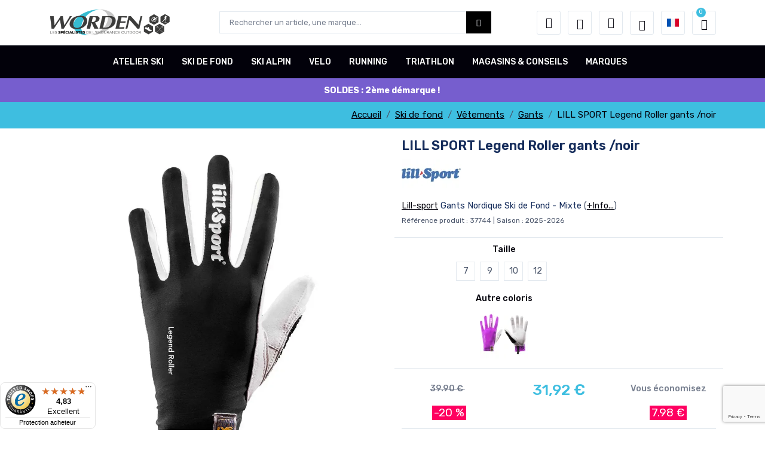

--- FILE ---
content_type: text/html; charset=UTF-8
request_url: https://www.worden.fr/lill-sport-legend-roller-gants-noir-p37744.html
body_size: 32605
content:
<!doctype html>
<html lang="fr-FR">
<head>
                                            <meta charset="UTF-8">
    <meta name="title" content="LILL SPORT Legend Roller gants /noir 2025-2026 Gants Nordique">
    <meta name="viewport" content="width=device-width,initial-scale=1,shrink-to-fit=no">
    <meta name="description" content="Promotion -20% 31.92€ Gants Nordique unisex LILL SPORT Legend Roller gants /noir 2025-2026 de marque Lill-sport gants nordique ski de fond">
    <meta name="Content-Language" content="fr">
    <meta name="facebook-domain-verification" content="emdc5d23n7gxyykg5ac6is6qpvrddf"/>

        <meta property="og:type" content="product.item">
    <meta property="og:title" content="LILL SPORT Legend Roller gants /noir 2025-2026 Gants Nordique">
    <meta property="og:description" content="Promotion -20% 31.92€ Gants Nordique unisex LILL SPORT Legend Roller gants /noir 2025-2026 de marque Lill-sport gants nordique ski de fond">
    <meta property="og:url" content="https://www.worden.fr/lill-sport-legend-roller-gants-noir-p37744.html">
    <meta property="og:image"
          content="https://www.worden.fr/cache/imgcatalogue/2025-2026/250x250/sl/lill-sport-legend-roller-gants-noir.webp">
    <meta property="og:site_name" content="Worden">
                                        <link rel="alternate" hreflang="fr-FR" href="https://www.worden.fr/lill-sport-legend-roller-gants-noir-p37744.html"/>
            <link rel="alternate" hreflang="fr-BE" href="https://www.worden.fr/lill-sport-legend-roller-gants-noir-p37744.html"/>
            <link rel="alternate" hreflang="fr-CA" href="https://www.worden.fr/lill-sport-legend-roller-gants-noir-p37744.html"/>
            <link rel="alternate" hreflang="fr-CH" href="https://www.worden.fr/lill-sport-legend-roller-gants-noir-p37744.html"/>
                                                                                                                                                                                                                    <link rel="alternate" hreflang="en-GB" href="https://www.worden.fr/en/lill-sport-legend-roller-gants-noir-p37744.html"/>
            <link rel="alternate" hreflang="en-US" href="https://www.worden.fr/en/lill-sport-legend-roller-gants-noir-p37744.html"/>
            
    <link rel="canonical" href="https://www.worden.fr/lill-sport-legend-roller-gants-noir-p37744.html"/>

    <title>LILL SPORT Legend Roller gants /noir 2025-2026 Gants Nordique</title>
    <link rel="shortcut icon" href="/assets/img/favicon-worden.ico">
        <link href="/assets/css/style_worden.css" rel="stylesheet">
    <link href="/assets/css/style_custom.min.css" rel="stylesheet">
    <link href="/assets/css/animate.min.css" rel="stylesheet">
    <link href="/assets/css/style_slider.min.css" rel="stylesheet">
    <link href="/assets/css/style_checkout.min.css" rel="stylesheet">
    <link href="/assets/css/select2/select2.min.css" rel="stylesheet">
    <link href="/assets/css/switchery/switchery.css" rel="stylesheet">
    <link rel="stylesheet" href="https://code.jquery.com/ui/1.13.3/themes/smoothness/jquery-ui.css">

            <script src="/assets/js/jquery-3.5.1.min.js"></script>
    
            <script src="/assets/js/probance_tracker_worden.js"></script>
    
        
    <!-- jquery -->

        
            <script async
                src="https://www.googletagmanager.com/gtag/js?id=G-L3287RHB2Z"></script>
        <script>
            window.dataLayer = window.dataLayer || [];

            function gtag() {
                dataLayer.push(arguments);
            }

            gtag('consent', 'default', {
                'ad_storage': 'denied',
                'ad_user_data': 'denied',
                'ad_personalization': 'denied',
                'analytics_storage': 'denied'
            });

            gtag('js', new Date());
            gtag('config', 'G-L3287RHB2Z');
        </script>

        <!-- Google Tag Manager -->
        <script>(function (w, d, s, l, i) {
                w[l] = w[l] || [];
                w[l].push({
                    'gtm.start':
                        new Date().getTime(), event: 'gtm.js'
                });
                var f = d.getElementsByTagName(s)[0],
                    j = d.createElement(s), dl = l != 'dataLayer' ? '&l=' + l : '';
                j.async = true;
                j.src =
                    'https://www.googletagmanager.com/gtm.js?id=' + i + dl;
                f.parentNode.insertBefore(j, f);
            })(window, document, 'script', 'dataLayer', 'GTM-KQQRNZSD');
        </script>
        <!-- End Google Tag Manager -->

    
    <script defer>
        function printContent(el) {
            var restorepage = $('body').html();
            var printcontent = $('#' + el).clone();
            $('body').empty().html(printcontent);
            window.print();
            $('body').html(restorepage);
        }
    </script>

    <script id='merchantWidgetScript'
            src="https://www.gstatic.com/shopping/merchant/merchantwidget.js"
            defer>
    </script>

    <script type="text/javascript">
        merchantWidgetScript.addEventListener('load', function () {
            merchantwidget.start({
                position: 'LEFT_BOTTOM',
                sideMargin: 10,
                bottomMargin: 2,
                mobileSideMargin: 2,
                mobileBottomMargin: 0
            });
        });
    </script>

                                            
</head>
<body>

<!-- Google Tag Manager (noscript) -->
<noscript>
    <iframe src="https://www.googletagmanager.com/ns.html?id=GTM-KQQRNZSD"
            height="0" width="0" style="display:none;visibility:hidden"></iframe>
</noscript>
<!-- End Google Tag Manager (noscript) -->


    
    <!-- Header Side Search -->
    <div class="offcanvas offcanvas-end" tabindex="-1" id="header_search_popup"
         aria-labelledby="header_search_popupLabel">
        <div class="offcanvas-header border-bottom">
            <span class="offcanvas-title" id="header_search_popupLabel">Recherche</span>
            <button type="button" class="btn-close" data-bs-dismiss="offcanvas" aria-label="Close"></button>
        </div>
        <div>
            <form id="formSearch" role="search"
                  class="navbar-form position-relative w-100 formSearch">
                <div class="input-group">
                    <!-- Search input -->
                    <input class="form-control shadow-none" id="inputGlobalSearch" type="text" autocomplete="off"
                           name="search" placeholder="Rechercher un article, une marque...">
                    <!-- Search button -->
                    <button type="button" class="btn btn-primary shadow-none"><i class="fi-search"></i></button>
                </div>
            </form>

            <!-- Preload -->
            <div id="loaderSearchGlobalMini" class="mt-2" style="display: none;float: right">
                <div class="spinner-border text-primary" role="status">
                    <span class="visually-hidden">Chargement...</span>
                </div>
            </div>
            <!-- End Preload -->

            <div id="searchGlobalPlaceHolder" style="overflow-y: auto;">
                                                                                                                                                                                                            </div>
        </div>
    </div>
    <!-- End Header Side Search -->

    <!-- Mini Cart  -->
            <div id="miniCartWrapper">
                
<div class="offcanvas offcanvas-end" tabindex="-1" id="modalMiniCart" aria-labelledby="modalMiniCartLabel">
    <div class="offcanvas-header border-bottom">
        <span class="h6 offcanvas-title" id="modalMiniCartLabel">Votre panier
            (<span id="cartQuantite">0</span>)</span>

        <!-- Preload -->
        <div id="loaderCartMini" class="mt-2" style="display: none;float: right">
            <div class="spinner-border text-primary" role="status">
                <span class="visually-hidden">Chargement...</span>
            </div>
        </div>
        <!-- End Preload -->
        <button type="button" class="btn-close" data-bs-dismiss="offcanvas" aria-label="Close"></button>
    </div>

    
    <div class="offcanvas-body">


        <ul class="list-unstyled m-0 p-0">
                                            </ul>
    </div>
    <div class="offcanvas-footer border-top p-3">
                <div class="row g-0 pt-2 mt-2 border-top fw-bold text-mode">
            <div class="col-8"><span class="text-mode">Total</span></div>
            <div class="col-4 text-end"><span class="ml-auto">0 €</span></div>
        </div>
        <div class="pt-4">
                                    <a class="btn btn-block btn-mode w-100"
               href="/checkout/cart">Voir mon panier</a>
        </div>
    </div>
</div>
        </div>
        <!-- End Mini Cart  -->

    <!-- Quick View  -->
    <div class="modal-quick-view modal fade" id="px-quick-view" tabindex="-1">
        <div class="modal-dialog modal-dialog-centered modal-xl">
            <div class="modal-content">
                <button class="btn-close position-absolute end-0 top-0 me-2 mt-2 z-index-1" type="button"
                        data-bs-dismiss="modal" aria-label="Close"></button>
                <div class="modal-body p-3">
                    <div class="row">
                        <!-- Product Gallery -->
                        <div class="col-lg-6 lightbox-gallery product-gallery">
                            <img src="/assets/img/blank.gif" id="imgProdQuickView" class="img-fluid"
                                 title=""
                                 alt="">
                        </div>
                        <!-- End Product Gallery -->

                        <!-- Product Details -->
                        <div class="col-lg-6">
                            <div class="product-detail pt-5">
                                <div class="product-brand pb-4"><span
                                            class="product-marque-quickView">Marque</span></div>
                                <div class="product-title mb-4">
                                    <a class="product-link" href="#">
                                        <span class="h3 product-title-quickView">Titre du produit</span></a>
                                </div>
                                <div class="product-description mb-3">
                                    <p class="product-desc-quickView">Description du produit</p>
                                </div>
                                <div class="product-attribute mb-3">
                                    <label class="fs-6 text-mode pb-2 fw-500">Taille</label>
                                    <div class="nav-thumbs nav mb-3 product-size">
                                        <div class="form-check radio-text form-check-inline me-2"><input
                                                    class="form-check-input size" type="radio" name="size3" id="xs2"
                                                    checked="">
                                            <label class="radio-text-label" for="xs2">XS</label></div>
                                        <div class="form-check radio-text form-check-inline me-2"><input
                                                    class="form-check-input" type="radio" name="size3" id="s2"> <label
                                                    class="radio-text-label" for="s2">S</label></div>
                                        <div class="form-check radio-text form-check-inline me-2"><input
                                                    class="form-check-input" type="radio" name="size3" id="m2"> <label
                                                    class="radio-text-label" for="m2">M</label></div>
                                        <div class="form-check radio-text form-check-inline me-2"><input
                                                    class="form-check-input" type="radio" name="size3" id="l2"> <label
                                                    class="radio-text-label" for="l2">L</label></div>
                                    </div>
                                </div>
                                <div class="product-price fs-3 fw-500 mb-3">
                                    <del class="text-muted fs-6 product-prix-unitaire">$38.50</del>
                                    <span class="text-primary product-prix-final">$28.50</span></div>
                                <div class="product-detail-actions d-flex flex-wrap pt-3">
                                    <div class="cart-qty me-3 mb-3">
                                        <div class="dec qty-btn qty_btn">-</div>
                                        <input class="cart-qty-input form-control" type="text" name="qtybutton"
                                               style="height: 100%" value="1">
                                        <div class="inc qty-btn qty_btn">+</div>
                                    </div>
                                    <div class="cart-button mb-4 d-flex">
                                        <button class="btn btn-mode me-3 addToCart"
                                                data-product_id_additionnal="" data-size_additionnal="00"
                                                data-locale="fr"
                                                data-id="1" data-size="00" data-quantite="1">
                                            <i class="fi-shopping-cart"></i>&nbsp;Ajouter au panier
                                        </button>
                                                                            </div>
                                </div>
                            </div>
                        </div>
                        <!-- End Product Details -->
                    </div>
                </div>
            </div>
        </div>
    </div>
    <!-- End Quick View  -->

            <!-- product video  -->
        <div class="modal-size-chart modal fade" id="product_video_modal" tabindex="-1">
            <div class="modal-dialog modal-dialog-centered modal-xl">
                <div class="modal-content">
                    <div class="modal-header">
                        <button class="btn-close" type="button" data-bs-dismiss="modal" aria-label="Close"></button>
                    </div>
                    <div class="modal-body">
                        <iframe style="width: 100%; height: 750px; border: 0;" id="productVideo"
                                src="https://"
                                allowfullscreen></iframe>
                    </div>
                </div>
            </div>
        </div>
        <!-- product video  -->
    
            <!-- Size Chart  -->
        <div class="modal-size-chart modal fade" id="px_size_chart_modal" tabindex="-1">
            <div class="modal-dialog modal-dialog-centered modal-xl">
                <div class="modal-content">
                    <div class="modal-header"><span class="h4 modal-title">Guide des tailles</span>
                        <button class="btn-close" type="button" data-bs-dismiss="modal" aria-label="Close"></button>
                    </div>
                    <div class="modal-body">
                        <img src="/media/tailles/LILL-SPORT.jpg" alt="Guide des tailles">
                    </div>
                </div>
            </div>
        </div>
        <!-- End Size Chart  -->

    
    
                    
    <!--
    ========================
        Wrapper
    ========================
    -->

    <main class="wrapper">
        <!-- header height -->
        <div class="header-height-bar bannerNabOk"></div>

        <!-- Header -->
        <header class="header-main fixed-top header-fluid bg-mode-re header-height header-option-10"><!-- Top Header -->
            <div class="header-middle">
                <div class="container">
                    <div class="row justify-content-around align-items-center">
                        <div class="col-md-4 col-lg-3 text-center text-md-start divLogo">
                            <!-- Logo -->
                            <a class="navbar-brand col-lg-2"
                               href="/">
                                <img class="logo-dark" width="217px" height="45px"
                                     src="/assets/img/logo_worden.png"
                                     title=""
                                     alt="logo-dark Worden">
                                <img class="logo-light" width="217px" height="45px"
                                     src="/assets/img/logo_dark_worden.png"
                                     title=""
                                     alt="logo-light Worden">
                            </a>
                            <!-- Logo -->
                        </div>
                        <div class="col-lg-6 d-none d-lg-block" style="position: relative">
                            <div class="col-lg-10 d-none d-lg-block" style="position: relative">
                                <form id="formSearchBig" class="formSearch">
                                    <div class="input-group"><!-- Search input -->
                                        <input class="form-control form-control-sm shadow-none px-3" type="text"
                                               id="inputGlobalSearchBig" data-locale="fr"
                                               name="search" autocomplete="off"
                                                                                               placeholder="Rechercher un article, une marque...">
                                        <!-- Search button -->
                                        <button type="button" class="btn btn-mode btn-sm shadow-none px-3"
                                                aria-label="Worden bouton de recherche">
                                            <i class="fi-search"></i></button>
                                    </div>
                                </form>
                                <div id="searchGlobalPlaceHolderBig" class="bg-white text-center"
                                     style="position: absolute;top: 37px;z-index: 100;">
                                    <!-- Preload -->
                                    <div id="loaderSearchGlobalMiniBig" class="mt-2" style="display: none">
                                        <div class="spinner-border text-primary" role="status">
                                            <span class="visually-hidden">Chargement...</span>
                                        </div>
                                    </div>
                                    <!-- End Preload -->
                                    <div id="searchGlobalContent">

                                    </div>
                                </div>
                            </div>
                        </div>
                        <div class="col-md-8 col-lg-3 text-center header-right">
                            <div class="nav flex-nowrap align-items-center justify-content-center justify-content-md-end mb-1 mb-sm-0">

                                <div class="nav-item ms-md-0 d-lg-none">
                                    <!-- Mobile Toggle -->
                                    <button class="navbar-toggler" type="button" data-bs-toggle="collapse"
                                            data-bs-target="#navbarSupportedContent"
                                            aria-controls="navbarSupportedContent"
                                            aria-expanded="false" aria-label="Toggle navigation">
                                        <i class="fi-menu fs-3"></i>
                                    </button>
                                    <!-- End Mobile Toggle -->
                                </div>

                                <!-- Search-->
                                <div class="nav-item d-lg-none">
                                    <a class="nav-link" data-bs-toggle="offcanvas" href="#header_search_popup"
                                       id="small_search" aria-label="Worden moteur de recherche"
                                       role="button" aria-controls="header_search_popup">
                                        <i class="fi-search"></i></a>
                                </div>

                                <!-- User -->
                                <div class="nav-item dropdown">
                                    <a class="nav-link" href="#" role="button" id="dropdown_myaccount"
                                       data-bs-toggle="dropdown" aria-haspopup="true"
                                       aria-expanded="false" aria-label="Worden profil utilisateur">
                                        <i class="fi-user "></i>
                                    </a>
                                    <div class="dropdown-menu dropdown-menu-hover right shadow"
                                         aria-labelledby="dropdown_myaccount">
                                                                                    <a class="dropdown-item"
                                               href="/connexion">Connexion</a>
                                            <a class="dropdown-item"
                                               href="/inscription">Créer un compte</a>
                                            <a class="favoritesLink dropdown-item"
                                               href="/envies">Mes Envies</a>
                                                                            </div>
                                </div>

                                <!-- Wishlist -->
                                <div class="nav-item">
                                    <a class="favoritesLink nav-link" href="#"
                                       data-bs-toggle="tooltip" data-bs-placement="bottom"
                                       id="front-envies-items"
                                       title="envies">
                                        <span id="front-envies-items" data-envies-items="">
                                            <i class="fi-heart "></i>
                                        </span>
                                    </a>
                                </div>

                                <!-- comparateur -->
                                <div class="nav-item">
                                                                        <a class="nav-link" href="/compare"
                                       data-bs-toggle="tooltip" data-bs-placement="bottom"
                                       title="Comparateur"
                                       id="front-compare-items"  >
                                        <i class="fi-copy "></i></a>
                                </div>


                                <!-- Mode -->
                                <div class="nav-item h-switch dropdown d-none d-md-block"
                                     data-bs-toggle="tooltip" data-bs-placement="bottom"
                                     title="Mode">
                                    <button class="theme-switch nav-link bg-transparent" id="bd-theme" type="button"
                                            aria-expanded="false" data-bs-toggle="dropdown"
                                            aria-label="Worden selection de mode"
                                            data-bs-display="static"><span
                                                class="bi my-1 theme-icon-active"><i
                                                    class="bi-circle-half"></i> </span><span
                                                class="d-none">Toggle theme</span></button>
                                    <ul class="dropdown-menu" aria-labelledby="bd-theme">
                                        <li>
                                            <button type="button" class="dropdown-item"
                                                    data-bs-theme-value="light"><span
                                                        class="bi me-2 opacity-50 theme-icon"><i
                                                            class="bi-sun-fill"></i> </span>Mode clair
                                                <span
                                                        class="bi ms-auto d-none"><i class="bi-check2"></i></span>
                                            </button>
                                        </li>
                                        <li>
                                            <button type="button" class="dropdown-item" data-bs-theme-value="dark"><span
                                                        class="bi me-2 opacity-50 theme-icon"><i
                                                            class="bi-moon-stars-fill"></i> </span>Mode Sombre
                                                <span
                                                        class="bi ms-auto d-none"><i class="bi-check2"></i></span>
                                            </button>
                                        </li>
                                    </ul>
                                </div>

                                <!-- Language -->
                                <div class="nav-item">
                                    <div class="nav-link dropdown ms-0">
                                        <a href="#" role="button"
                                           id="dropdown_language" data-bs-toggle="dropdown"
                                           aria-haspopup="true" aria-expanded="false">
                                            <img width="20"
                                                 src="/assets/img/flags/fr.svg"
                                                 alt="Worden language alternatif">
                                                                                    </a>
                                        <div class="dropdown-menu mt-2 shadow" aria-labelledby="dropdown_language"
                                             style="">
                                                                                                                                                                                                                                                                                                                                                                                                                                                                                                                                                                                                                                                                                <a class="dropdown-item"
                                                       href="/en/lill-sport-legend-roller-gants-noir-p37744.html">
                                                        <img class="me-2" width="20"
                                                             src="/assets/img/flags/en.svg"
                                                             alt="flag language alternatif">
                                                        en</a>
                                                                                                                                    </div>
                                    </div>
                                </div>

                                <!-- Cart -->
                                                                    <div class="nav-item">
                                        <a class="nav-link" data-bs-toggle="offcanvas" href="#modalMiniCart"
                                           aria-label="Worden panier"
                                           role="button" aria-controls="modalMiniCart">
                                        <span id="front-cart-items" data-cart-items="" style="top: 1px">
                                            <i class="fi-shopping-cart"></i>
                                        </span>
                                        </a>
                                    </div>
                                
                            </div>
                        </div>
                    </div>
                </div>
            </div><!-- End Top Header -->
            <nav class="navbar navbar-expand-lg navbar-dark bg-dark">
                <div class="container"><!-- Menu -->
                    <!-- Menu -->
                    <div class="navbar navbar-expand-lg navbar-dark bg-dark collapse navbar-collapse" id="navbarSupportedContent">
    <ul class="navbar-nav mx-auto">
                                                                                                                                                                                                                                                                                                                                                                                                                                                                                                                                                                                                                                                                                                                                                                                                                                                                                                                                                                                                                                                                                                                                                                                                                                                                                                                                                                                                                                                                                                                                                                                                                                                                                                                                                                                                                                                                                                                                                                                                                                                                                                                                                                                                                                                                                                                                                                                                                                                                                                                                                                                                                                                                        <li class="dropdown dropdown-full nav-item">
                        <a href="https://www.worden.fr/atelier-ski-u1000001.html"
                           class="nav-link">ATELIER SKI</a>
                        <label class="px-dropdown-toggle mob-menu"></label>
                        <div class="dropdown-menu dropdown-mega-menu py-0 animated fadeInDown menuMobileDropdown1">
                            <div class="container-fluid p-3 p-lg-4">
                                <ul class="row gy-4 menuMobileUl1 p-0">
                                                                                                                                                                        <li class="col-12 col-md-4 col-lg-2 list-unstyled menuMobileLi1"
                                                    data-href="https://www.worden.fr/affutage-ski-u1000012.html"
                                                    data-titre="Affutage">

                                                                                                            <label class="d-block d-md-none px-dropdown-toggle mob-menu border border-primary border-1"
                                                               style="width: 25%; cursor: cell"></label>
                                                    
                                                    <div class="test d-none dropdown-menu bg-body dropdown-mega-menu py-0 animated fadeInDown "
                                                         style="border: 0">
                                                    </div>

                                                    <div class="hover-scale position-relative mb-3 d-none d-md-block">
                                                        <div class="hover-scale-in"
                                                             style="cursor: pointer"
                                                             onclick="location.href='https://www.worden.fr/affutage-ski-u1000012.html'">
                                                            <img src="https://www.worden.fr/cache/menu/worden/200x125/sl/affutage-35202412261603.webp"
                                                                 title="" style="max-width: 105%"
                                                                 alt="">
                                                        </div>
                                                        <div class="pt-2 text-center position-absolute bottom-0 start-0 mb-2">
                                                            <span class="m-0 h6 bg-body px-3 py-2">
                                                                <a class="text-reset link-effect"
                                                                   href="https://www.worden.fr/affutage-ski-u1000012.html">Affutage</a>
                                                            </span>
                                                        </div>
                                                    </div>

                                                    <ul class="list-unstyled link-list-style-03">
                                                                                                                                                                                    <li>
                                                                    <a href="https://www.worden.fr/sets-d-affutage-u1000027.html">Sets d'Affutage</a>
                                                                </li>
                                                                                                                                                                                                                                                <li>
                                                                    <a href="https://www.worden.fr/chants-de-carres-u1000044.html">Chant des carres</a>
                                                                </li>
                                                                                                                                                                                                                                                <li>
                                                                    <a href="https://www.worden.fr/plat-des-carres-u1000047.html">Plat des carres</a>
                                                                </li>
                                                                                                                                                                                                                                                <li>
                                                                    <a href="https://www.worden.fr/limes-u1000046.html">Limes</a>
                                                                </li>
                                                                                                                                                                                                                                                <li>
                                                                    <a href="https://www.worden.fr/pierres-et-plaques-diamant-u1000045.html">Pierres et plaques diamant</a>
                                                                </li>
                                                                                                                                                                                                                                                <li>
                                                                    <a href="https://www.worden.fr/accessoires-u1000038.html">Accessoires</a>
                                                                </li>
                                                                                                                                                                                                                                                <li>
                                                                    <a href="https://www.worden.fr/conseils-affutage-b15.html">Nos Conseils Affûtage</a>
                                                                </li>
                                                                                                                                                                        </ul>
                                                </li>
                                                                                                                                                                                                                                                            <li class="col-12 col-md-4 col-lg-2 list-unstyled menuMobileLi1"
                                                    data-href="https://www.worden.fr/fartage-pour-la-glisse-u1000011.html"
                                                    data-titre="Fartage glisse">

                                                                                                            <label class="d-block d-md-none px-dropdown-toggle mob-menu border border-primary border-1"
                                                               style="width: 25%; cursor: cell"></label>
                                                    
                                                    <div class="test d-none dropdown-menu bg-body dropdown-mega-menu py-0 animated fadeInDown "
                                                         style="border: 0">
                                                    </div>

                                                    <div class="hover-scale position-relative mb-3 d-none d-md-block">
                                                        <div class="hover-scale-in"
                                                             style="cursor: pointer"
                                                             onclick="location.href='https://www.worden.fr/fartage-pour-la-glisse-u1000011.html'">
                                                            <img src="https://www.worden.fr/cache/menu/worden/200x125/sl/fartage-glisse-36202412261603.webp"
                                                                 title="" style="max-width: 105%"
                                                                 alt="">
                                                        </div>
                                                        <div class="pt-2 text-center position-absolute bottom-0 start-0 mb-2">
                                                            <span class="m-0 h6 bg-body px-3 py-2">
                                                                <a class="text-reset link-effect"
                                                                   href="https://www.worden.fr/fartage-pour-la-glisse-u1000011.html">Fartage glisse</a>
                                                            </span>
                                                        </div>
                                                    </div>

                                                    <ul class="list-unstyled link-list-style-03">
                                                                                                                                                                                    <li>
                                                                    <a href="https://www.worden.fr/set-de-fartage-u1000050.html">Sets de fartage</a>
                                                                </li>
                                                                                                                                                                                                                                                <li>
                                                                    <a href="https://www.worden.fr/base-preparation-u1000028.html">Bases préparation</a>
                                                                </li>
                                                                                                                                                                                                                                                <li>
                                                                    <a href="https://www.worden.fr/accelerateur-u1000014.html">Accélérateurs</a>
                                                                </li>
                                                                                                                                                                                                                                                <li>
                                                                    <a href="https://www.worden.fr/defarteurs-u1000029.html">Défarteurs</a>
                                                                </li>
                                                                                                                                                                                                                                                <li>
                                                                    <a href="https://www.worden.fr/farts-ecologiques-u1000048.html">Farts Ecologiques</a>
                                                                </li>
                                                                                                                                                                                                                                                <li>
                                                                    <a href="https://www.worden.fr/farts-solides-u1000049.html">Farts Solides</a>
                                                                </li>
                                                                                                                                                                                                                                                <li>
                                                                    <a href="https://www.worden.fr/farts-competition-u1000037.html">Farts Course</a>
                                                                </li>
                                                                                                                                                                                                                                                <li>
                                                                    <a href="https://www.worden.fr/farts-liquides-u1000423.html">Farts Liquides</a>
                                                                </li>
                                                                                                                                                                                                                                                <li>
                                                                    <a href="https://www.worden.fr/farts-a-peaux-u1000395.html">Farts à Peaux</a>
                                                                </li>
                                                                                                                                                                                                                                                <li>
                                                                    <a href="https://www.worden.fr/comment-farter-vos-skis-vous-meme-b13.html">Nos Conseils Fartage</a>
                                                                </li>
                                                                                                                                                                        </ul>
                                                </li>
                                                                                                                                                                                                                                                            <li class="col-12 col-md-4 col-lg-2 list-unstyled menuMobileLi1"
                                                    data-href="https://www.worden.fr/fartage-retenue-u1000091.html"
                                                    data-titre="Fartage Retenue">

                                                                                                            <label class="d-block d-md-none px-dropdown-toggle mob-menu border border-primary border-1"
                                                               style="width: 25%; cursor: cell"></label>
                                                    
                                                    <div class="test d-none dropdown-menu bg-body dropdown-mega-menu py-0 animated fadeInDown "
                                                         style="border: 0">
                                                    </div>

                                                    <div class="hover-scale position-relative mb-3 d-none d-md-block">
                                                        <div class="hover-scale-in"
                                                             style="cursor: pointer"
                                                             onclick="location.href='https://www.worden.fr/fartage-retenue-u1000091.html'">
                                                            <img src="https://www.worden.fr/cache/menu/worden/200x125/sl/fartage-retenue-37-000111300000.webp"
                                                                 title="" style="max-width: 105%"
                                                                 alt="">
                                                        </div>
                                                        <div class="pt-2 text-center position-absolute bottom-0 start-0 mb-2">
                                                            <span class="m-0 h6 bg-body px-3 py-2">
                                                                <a class="text-reset link-effect"
                                                                   href="https://www.worden.fr/fartage-retenue-u1000091.html">Fartage Retenue</a>
                                                            </span>
                                                        </div>
                                                    </div>

                                                    <ul class="list-unstyled link-list-style-03">
                                                                                                                                                                                    <li>
                                                                    <a href="https://www.worden.fr/bande-de-fartage-u1000092.html">Bandes de fartage</a>
                                                                </li>
                                                                                                                                                                                                                                                <li>
                                                                    <a href="https://www.worden.fr/klisters-u1000093.html">Klisters</a>
                                                                </li>
                                                                                                                                                                                                                                                <li>
                                                                    <a href="https://www.worden.fr/poussettes-u1000094.html">Poussettes</a>
                                                                </li>
                                                                                                                                                                                                                                                <li>
                                                                    <a href="https://www.worden.fr/universels-u1000095.html">Universels</a>
                                                                </li>
                                                                                                                                                                        </ul>
                                                </li>
                                                                                                                                                                                                                                                            <li class="col-12 col-md-4 col-lg-2 list-unstyled menuMobileLi1"
                                                    data-href="https://www.worden.fr/etaux-et-tables-u1000280.html"
                                                    data-titre="Etaux et Tables">

                                                                                                            <label class="d-block d-md-none px-dropdown-toggle mob-menu border border-primary border-1"
                                                               style="width: 25%; cursor: cell"></label>
                                                    
                                                    <div class="test d-none dropdown-menu bg-body dropdown-mega-menu py-0 animated fadeInDown "
                                                         style="border: 0">
                                                    </div>

                                                    <div class="hover-scale position-relative mb-3 d-none d-md-block">
                                                        <div class="hover-scale-in"
                                                             style="cursor: pointer"
                                                             onclick="location.href='https://www.worden.fr/etaux-et-tables-u1000280.html'">
                                                            <img src="https://www.worden.fr/cache/menu/worden/200x125/sl/etaux-et-tables-39-000111300000.webp"
                                                                 title="" style="max-width: 105%"
                                                                 alt="">
                                                        </div>
                                                        <div class="pt-2 text-center position-absolute bottom-0 start-0 mb-2">
                                                            <span class="m-0 h6 bg-body px-3 py-2">
                                                                <a class="text-reset link-effect"
                                                                   href="https://www.worden.fr/etaux-et-tables-u1000280.html">Etaux et Tables</a>
                                                            </span>
                                                        </div>
                                                    </div>

                                                    <ul class="list-unstyled link-list-style-03">
                                                                                                                                                                                    <li>
                                                                    <a href="https://www.worden.fr/etaux-skis-et-snowboards-u1000313.html">Etaux Ski et Snowboard</a>
                                                                </li>
                                                                                                                                                                                                                                                <li>
                                                                    <a href="https://www.worden.fr/etaux-skis-nordiques-u1000314.html">Etaux et gabarits Nordique</a>
                                                                </li>
                                                                                                                                                                                                                                                <li>
                                                                    <a href="https://www.worden.fr/table-de-fartage-u1000315.html">Tables de fartage</a>
                                                                </li>
                                                                                                                                                                        </ul>
                                                </li>
                                                                                                                                                                                                                                                            <li class="col-12 col-md-4 col-lg-2 list-unstyled menuMobileLi1"
                                                    data-href="https://www.worden.fr/accessoires-atelier-u1000013.html"
                                                    data-titre="Accessoires Atelier">

                                                                                                            <label class="d-block d-md-none px-dropdown-toggle mob-menu border border-primary border-1"
                                                               style="width: 25%; cursor: cell"></label>
                                                    
                                                    <div class="test d-none dropdown-menu bg-body dropdown-mega-menu py-0 animated fadeInDown "
                                                         style="border: 0">
                                                    </div>

                                                    <div class="hover-scale position-relative mb-3 d-none d-md-block">
                                                        <div class="hover-scale-in"
                                                             style="cursor: pointer"
                                                             onclick="location.href='https://www.worden.fr/accessoires-atelier-u1000013.html'">
                                                            <img src="https://www.worden.fr/cache/menu/worden/200x125/sl/accessoires-atelier-40202412261604.webp"
                                                                 title="" style="max-width: 105%"
                                                                 alt="">
                                                        </div>
                                                        <div class="pt-2 text-center position-absolute bottom-0 start-0 mb-2">
                                                            <span class="m-0 h6 bg-body px-3 py-2">
                                                                <a class="text-reset link-effect"
                                                                   href="https://www.worden.fr/accessoires-atelier-u1000013.html">Accessoires Atelier</a>
                                                            </span>
                                                        </div>
                                                    </div>

                                                    <ul class="list-unstyled link-list-style-03">
                                                                                                                                                                                    <li>
                                                                    <a href="https://www.worden.fr/fer-a-farter-u1000039.html">Fers à Farter</a>
                                                                </li>
                                                                                                                                                                                                                                                <li>
                                                                    <a href="https://www.worden.fr/brosses-plates-u1000015.html">Brosses Plates</a>
                                                                </li>
                                                                                                                                                                                                                                                <li>
                                                                    <a href="https://www.worden.fr/brosses-rotatives-u1000026.html">Brosses Rotatives</a>
                                                                </li>
                                                                                                                                                                                                                                                <li>
                                                                    <a href="https://www.worden.fr/racloirs-crayons-u1000040.html">Racloirs Crayons</a>
                                                                </li>
                                                                                                                                                                                                                                                <li>
                                                                    <a href="https://www.worden.fr/machines-a-farter-u1000041.html">Machines à Farter</a>
                                                                </li>
                                                                                                                                                                                                                                                <li>
                                                                    <a href="https://www.worden.fr/structureuses-u1000042.html">Structureuses</a>
                                                                </li>
                                                                                                                                                                                                                                                <li>
                                                                    <a href="https://www.worden.fr/divers-thermo-hygrometres-u1000043.html">Divers / Thermo-Hygromêtres</a>
                                                                </li>
                                                                                                                                                                        </ul>
                                                </li>
                                                                                                                                                                                                                                                            <li class="col-12 col-md-4 col-lg-2 list-unstyled menuMobileLi1"
                                                    data-href="https://www.worden.fr/reparations-skis-u1000281.html"
                                                    data-titre="Réparation Skis">

                                                                                                            <label class="d-block d-md-none px-dropdown-toggle mob-menu border border-primary border-1"
                                                               style="width: 25%; cursor: cell"></label>
                                                    
                                                    <div class="test d-none dropdown-menu bg-body dropdown-mega-menu py-0 animated fadeInDown "
                                                         style="border: 0">
                                                    </div>

                                                    <div class="hover-scale position-relative mb-3 d-none d-md-block">
                                                        <div class="hover-scale-in"
                                                             style="cursor: pointer"
                                                             onclick="location.href='https://www.worden.fr/reparations-skis-u1000281.html'">
                                                            <img src="https://www.worden.fr/cache/menu/worden/200x125/sl/reparation-skis-38202412261604.webp"
                                                                 title="" style="max-width: 105%"
                                                                 alt="">
                                                        </div>
                                                        <div class="pt-2 text-center position-absolute bottom-0 start-0 mb-2">
                                                            <span class="m-0 h6 bg-body px-3 py-2">
                                                                <a class="text-reset link-effect"
                                                                   href="https://www.worden.fr/reparations-skis-u1000281.html">Réparation Skis</a>
                                                            </span>
                                                        </div>
                                                    </div>

                                                    <ul class="list-unstyled link-list-style-03">
                                                                                                                                                                                    <li>
                                                                    <a href="https://www.worden.fr/vissage-et-taraudage-u1000316.html">Vissage taraudage</a>
                                                                </li>
                                                                                                                                                                                                                                                <li>
                                                                    <a href="https://www.worden.fr/collage-et-rebouchage-u1000317.html">Collage Rebouchage</a>
                                                                </li>
                                                                                                                                                                                                                                                <li>
                                                                    <a href="https://www.worden.fr/services-worden-u1000326.html">Préparations Worden</a>
                                                                </li>
                                                                                                                                                                        </ul>
                                                </li>
                                                                                                                                                        </ul>
                            </div>
                        </div>
                    </li>
                                                                                                                                                                                                                                                                                                                                                                                                                                                                                                                                                                                                                                                                                                    <li class="dropdown dropdown-full nav-item">
                        <a href="https://www.worden.fr/nordique-u1000130.html"
                           class="nav-link">SKI DE FOND</a>
                        <label class="px-dropdown-toggle mob-menu"></label>
                        <div class="dropdown-menu dropdown-mega-menu py-0 animated fadeInDown menuMobileDropdown1">
                            <div class="container-fluid p-3 p-lg-4">
                                <ul class="row gy-4 menuMobileUl1 p-0">
                                                                                                                                                                        <li class="col-12 col-md-4 col-lg-2 list-unstyled menuMobileLi1"
                                                    data-href="https://www.worden.fr/skis-de-fond-u1000003.html"
                                                    data-titre="Skis de fond">

                                                                                                            <label class="d-block d-md-none px-dropdown-toggle mob-menu border border-primary border-1"
                                                               style="width: 25%; cursor: cell"></label>
                                                    
                                                    <div class="test d-none dropdown-menu bg-body dropdown-mega-menu py-0 animated fadeInDown "
                                                         style="border: 0">
                                                    </div>

                                                    <div class="hover-scale position-relative mb-3 d-none d-md-block">
                                                        <div class="hover-scale-in"
                                                             style="cursor: pointer"
                                                             onclick="location.href='https://www.worden.fr/skis-de-fond-u1000003.html'">
                                                            <img src="https://www.worden.fr/cache/menu/worden/200x125/sl/skis-de-fond-32-000111300000.webp"
                                                                 title="" style="max-width: 105%"
                                                                 alt="">
                                                        </div>
                                                        <div class="pt-2 text-center position-absolute bottom-0 start-0 mb-2">
                                                            <span class="m-0 h6 bg-body px-3 py-2">
                                                                <a class="text-reset link-effect"
                                                                   href="https://www.worden.fr/skis-de-fond-u1000003.html">Skis de fond</a>
                                                            </span>
                                                        </div>
                                                    </div>

                                                    <ul class="list-unstyled link-list-style-03">
                                                                                                                                                                                    <li>
                                                                    <a href="https://www.worden.fr/packs-skis-skating-u1000267.html">Skis Skating et Fixations</a>
                                                                </li>
                                                                                                                                                                                                                                                <li>
                                                                    <a href="https://www.worden.fr/skis-classique-et-fixations-u1000268.html">Skis Classique et Fixations</a>
                                                                </li>
                                                                                                                                                                                                                                                <li>
                                                                    <a href="https://www.worden.fr/fixations-nordiques-u1000282.html">Fixations </a>
                                                                </li>
                                                                                                                                                                                                                                                <li>
                                                                    <a href="https://www.worden.fr/batons-skis-nordiques-u1000279.html">Bâtons</a>
                                                                </li>
                                                                                                                                                                                                                                                <li>
                                                                    <a href="https://www.worden.fr/skis-skating-u1000021.html">Skis Skating Nus</a>
                                                                </li>
                                                                                                                                                                                                                                                <li>
                                                                    <a href="https://www.worden.fr/skis-classique-u1000022.html">Skis Classique Nus</a>
                                                                </li>
                                                                                                                                                                                                                                                <li>
                                                                    <a href="https://www.worden.fr/randonnee-nordique-u1000023.html">Rando Nordique</a>
                                                                </li>
                                                                                                                                                                        </ul>
                                                </li>
                                                                                                                                                                                                                                                            <li class="col-12 col-md-4 col-lg-2 list-unstyled menuMobileLi1"
                                                    data-href="https://www.worden.fr/chaussures-nordique-u1000070.html"
                                                    data-titre="Chaussures">

                                                                                                            <label class="d-block d-md-none px-dropdown-toggle mob-menu border border-primary border-1"
                                                               style="width: 25%; cursor: cell"></label>
                                                    
                                                    <div class="test d-none dropdown-menu bg-body dropdown-mega-menu py-0 animated fadeInDown "
                                                         style="border: 0">
                                                    </div>

                                                    <div class="hover-scale position-relative mb-3 d-none d-md-block">
                                                        <div class="hover-scale-in"
                                                             style="cursor: pointer"
                                                             onclick="location.href='https://www.worden.fr/chaussures-nordique-u1000070.html'">
                                                            <img src="https://www.worden.fr/cache/menu/worden/200x125/sl/chaussures-64-000111300000.webp"
                                                                 title="" style="max-width: 105%"
                                                                 alt="">
                                                        </div>
                                                        <div class="pt-2 text-center position-absolute bottom-0 start-0 mb-2">
                                                            <span class="m-0 h6 bg-body px-3 py-2">
                                                                <a class="text-reset link-effect"
                                                                   href="https://www.worden.fr/chaussures-nordique-u1000070.html">Chaussures</a>
                                                            </span>
                                                        </div>
                                                    </div>

                                                    <ul class="list-unstyled link-list-style-03">
                                                                                                                                                                                    <li>
                                                                    <a href="https://www.worden.fr/chaussures-skating-u1000072.html">Skating Homme</a>
                                                                </li>
                                                                                                                                                                                                                                                <li>
                                                                    <a href="https://www.worden.fr/chaussures-ski-skating-femme-u1000308.html">Skating Femme</a>
                                                                </li>
                                                                                                                                                                                                                                                <li>
                                                                    <a href="https://www.worden.fr/chaussures-ski-classique-u1000071.html">Classique Homme</a>
                                                                </li>
                                                                                                                                                                                                                                                <li>
                                                                    <a href="https://www.worden.fr/chaussures-ski-fond-femme-u1000309.html">Classique Femme</a>
                                                                </li>
                                                                                                                                                                        </ul>
                                                </li>
                                                                                                                                                                                                                                                            <li class="col-12 col-md-4 col-lg-2 list-unstyled menuMobileLi1"
                                                    data-href="https://www.worden.fr/vetements-ski-nordique-u1000069.html"
                                                    data-titre="Vêtements">

                                                                                                            <label class="d-block d-md-none px-dropdown-toggle mob-menu border border-primary border-1"
                                                               style="width: 25%; cursor: cell"></label>
                                                    
                                                    <div class="test d-none dropdown-menu bg-body dropdown-mega-menu py-0 animated fadeInDown "
                                                         style="border: 0">
                                                    </div>

                                                    <div class="hover-scale position-relative mb-3 d-none d-md-block">
                                                        <div class="hover-scale-in"
                                                             style="cursor: pointer"
                                                             onclick="location.href='https://www.worden.fr/vetements-ski-nordique-u1000069.html'">
                                                            <img src="https://www.worden.fr/cache/menu/worden/200x125/sl/vetements-62-000111300000.webp"
                                                                 title="" style="max-width: 105%"
                                                                 alt="">
                                                        </div>
                                                        <div class="pt-2 text-center position-absolute bottom-0 start-0 mb-2">
                                                            <span class="m-0 h6 bg-body px-3 py-2">
                                                                <a class="text-reset link-effect"
                                                                   href="https://www.worden.fr/vetements-ski-nordique-u1000069.html">Vêtements</a>
                                                            </span>
                                                        </div>
                                                    </div>

                                                    <ul class="list-unstyled link-list-style-03">
                                                                                                                                                                                    <li>
                                                                    <a href="https://www.worden.fr/vetements-ski-de-fond-u1000098.html">Vêtements Homme</a>
                                                                </li>
                                                                                                                                                                                                                                                <li>
                                                                    <a href="https://www.worden.fr/vetements-de-ski-de-fond-femme-u1000099.html">Vêtements Femme</a>
                                                                </li>
                                                                                                                                                                                                                                                <li>
                                                                    <a href="https://www.worden.fr/sous-vetements-u1000284.html">Sous-Vêtements techniques</a>
                                                                </li>
                                                                                                                                                                                                                                                <li>
                                                                    <a href="https://www.worden.fr/sous-vetements-femme-u1000329.html">Sous-Vêtements Femme</a>
                                                                </li>
                                                                                                                                                                                                                                                <li>
                                                                    <a href="https://www.worden.fr/entretien-textile-technique-u1000483.html">Entretien Textile Technique</a>
                                                                </li>
                                                                                                                                                                                                                                                <li>
                                                                    <a href="https://www.worden.fr/gants-nordique-u1000073.html">Gants</a>
                                                                </li>
                                                                                                                                                                        </ul>
                                                </li>
                                                                                                                                                                                                                                                            <li class="col-12 col-md-4 col-lg-2 list-unstyled menuMobileLi1"
                                                    data-href="https://www.worden.fr/equipements-nordique-u1000227.html"
                                                    data-titre="Equipements">

                                                                                                            <label class="d-block d-md-none px-dropdown-toggle mob-menu border border-primary border-1"
                                                               style="width: 25%; cursor: cell"></label>
                                                    
                                                    <div class="test d-none dropdown-menu bg-body dropdown-mega-menu py-0 animated fadeInDown "
                                                         style="border: 0">
                                                    </div>

                                                    <div class="hover-scale position-relative mb-3 d-none d-md-block">
                                                        <div class="hover-scale-in"
                                                             style="cursor: pointer"
                                                             onclick="location.href='https://www.worden.fr/equipements-nordique-u1000227.html'">
                                                            <img src="https://www.worden.fr/cache/menu/worden/200x125/sl/equipements-214-000111300000.webp"
                                                                 title="" style="max-width: 105%"
                                                                 alt="">
                                                        </div>
                                                        <div class="pt-2 text-center position-absolute bottom-0 start-0 mb-2">
                                                            <span class="m-0 h6 bg-body px-3 py-2">
                                                                <a class="text-reset link-effect"
                                                                   href="https://www.worden.fr/equipements-nordique-u1000227.html">Equipements</a>
                                                            </span>
                                                        </div>
                                                    </div>

                                                    <ul class="list-unstyled link-list-style-03">
                                                                                                                                                                                    <li>
                                                                    <a href="https://www.worden.fr/bonnets-ski-fond-u1000283.html">Bonneterie</a>
                                                                </li>
                                                                                                                                                                                                                                                <li>
                                                                    <a href="https://www.worden.fr/masques-ski-fond-u1000083.html">Visières</a>
                                                                </li>
                                                                                                                                                                                                                                                <li>
                                                                    <a href="https://www.worden.fr/chaussettes-ski-fond-u1000076.html">Chaussettes</a>
                                                                </li>
                                                                                                                                                                                                                                                <li>
                                                                    <a href="https://www.worden.fr/ceintures-banane-et-gourdes-ski-de-fond-u1000236.html">Ceintures et gourdes</a>
                                                                </li>
                                                                                                                                                                                                                                                <li>
                                                                    <a href="https://www.worden.fr/accessoires-ski-divers-u1000399.html">Accessoires</a>
                                                                </li>
                                                                                                                                                                        </ul>
                                                </li>
                                                                                                                                                                                                                                                            <li class="col-12 col-md-4 col-lg-2 list-unstyled menuMobileLi1"
                                                    data-href="https://www.worden.fr/skis-roues-u1000068.html"
                                                    data-titre="Skis Roues">

                                                                                                            <label class="d-block d-md-none px-dropdown-toggle mob-menu border border-primary border-1"
                                                               style="width: 25%; cursor: cell"></label>
                                                    
                                                    <div class="test d-none dropdown-menu bg-body dropdown-mega-menu py-0 animated fadeInDown "
                                                         style="border: 0">
                                                    </div>

                                                    <div class="hover-scale position-relative mb-3 d-none d-md-block">
                                                        <div class="hover-scale-in"
                                                             style="cursor: pointer"
                                                             onclick="location.href='https://www.worden.fr/skis-roues-u1000068.html'">
                                                            <img src="https://www.worden.fr/cache/menu/worden/200x125/sl/skis-roues-61202601241652.webp"
                                                                 title="" style="max-width: 105%"
                                                                 alt="">
                                                        </div>
                                                        <div class="pt-2 text-center position-absolute bottom-0 start-0 mb-2">
                                                            <span class="m-0 h6 bg-body px-3 py-2">
                                                                <a class="text-reset link-effect"
                                                                   href="https://www.worden.fr/skis-roues-u1000068.html">Skis Roues</a>
                                                            </span>
                                                        </div>
                                                    </div>

                                                    <ul class="list-unstyled link-list-style-03">
                                                                                                                                                                                    <li>
                                                                    <a href="https://www.worden.fr/skating-u1000097.html">Skis Roues Skating Nus</a>
                                                                </li>
                                                                                                                                                                                                                                                <li>
                                                                    <a href="https://www.worden.fr/skis-roues-skating-et-fixations-u1000269.html">Skis Roues Skating et Fixations</a>
                                                                </li>
                                                                                                                                                                                                                                                <li>
                                                                    <a href="https://www.worden.fr/classique-u1000096.html">Skis Roues Classique Nus</a>
                                                                </li>
                                                                                                                                                                                                                                                <li>
                                                                    <a href="https://www.worden.fr/skis-roues-classique-et-fixations-u1000270.html">Skis Roues Classique et Fixations</a>
                                                                </li>
                                                                                                                                                                                                                                                <li>
                                                                    <a href="https://www.worden.fr/accessoires-skis-roues-u1000114.html">Roues, Bâtons et Accessoires</a>
                                                                </li>
                                                                                                                                                                        </ul>
                                                </li>
                                                                                                                                                                                                                                                            <li class="col-12 col-md-4 col-lg-2 list-unstyled menuMobileLi1"
                                                    data-href="https://www.worden.fr/comment-bien-s-habiller-en-ski-nordique-b14.html"
                                                    data-titre="Conseils Ski Nordique">

                                                                                                            <label class="d-block d-md-none px-dropdown-toggle mob-menu border border-primary border-1"
                                                               style="width: 25%; cursor: cell"></label>
                                                    
                                                    <div class="test d-none dropdown-menu bg-body dropdown-mega-menu py-0 animated fadeInDown "
                                                         style="border: 0">
                                                    </div>

                                                    <div class="hover-scale position-relative mb-3 d-none d-md-block">
                                                        <div class="hover-scale-in"
                                                             style="cursor: pointer"
                                                             onclick="location.href='https://www.worden.fr/comment-bien-s-habiller-en-ski-nordique-b14.html'">
                                                            <img src="https://www.worden.fr/cache/menu/worden/200x125/sl/conseils-ski-nordique-355202502131424.webp"
                                                                 title="" style="max-width: 105%"
                                                                 alt="">
                                                        </div>
                                                        <div class="pt-2 text-center position-absolute bottom-0 start-0 mb-2">
                                                            <span class="m-0 h6 bg-body px-3 py-2">
                                                                <a class="text-reset link-effect"
                                                                   href="https://www.worden.fr/comment-bien-s-habiller-en-ski-nordique-b14.html">Conseils Ski Nordique</a>
                                                            </span>
                                                        </div>
                                                    </div>

                                                    <ul class="list-unstyled link-list-style-03">
                                                                                                                                                                                    <li>
                                                                    <a href="https://www.worden.fr/comment-bien-s-habiller-en-ski-nordique-b14.html">Choisir sa tenue</a>
                                                                </li>
                                                                                                                                                                        </ul>
                                                </li>
                                                                                                                                                        </ul>
                            </div>
                        </div>
                    </li>
                                                                                                                                                                                                                                                                                                                                                                                                                                                                                                                                                                                                                                                                                                    <li class="dropdown dropdown-full nav-item">
                        <a href="https://www.worden.fr/ski-alpin-racing-u1000131.html"
                           class="nav-link">SKI ALPIN</a>
                        <label class="px-dropdown-toggle mob-menu"></label>
                        <div class="dropdown-menu dropdown-mega-menu py-0 animated fadeInDown menuMobileDropdown1">
                            <div class="container-fluid p-3 p-lg-4">
                                <ul class="row gy-4 menuMobileUl1 p-0">
                                                                                                                                                                        <li class="col-12 col-md-4 col-lg-2 list-unstyled menuMobileLi1"
                                                    data-href="https://www.worden.fr/chaussures-ski-u1000056.html"
                                                    data-titre="Chaussures Ski">

                                                                                                            <label class="d-block d-md-none px-dropdown-toggle mob-menu border border-primary border-1"
                                                               style="width: 25%; cursor: cell"></label>
                                                    
                                                    <div class="test d-none dropdown-menu bg-body dropdown-mega-menu py-0 animated fadeInDown "
                                                         style="border: 0">
                                                    </div>

                                                    <div class="hover-scale position-relative mb-3 d-none d-md-block">
                                                        <div class="hover-scale-in"
                                                             style="cursor: pointer"
                                                             onclick="location.href='https://www.worden.fr/chaussures-ski-u1000056.html'">
                                                            <img src="https://www.worden.fr/cache/menu/worden/200x125/sl/chaussures-ski-22202502131436.webp"
                                                                 title="" style="max-width: 105%"
                                                                 alt="">
                                                        </div>
                                                        <div class="pt-2 text-center position-absolute bottom-0 start-0 mb-2">
                                                            <span class="m-0 h6 bg-body px-3 py-2">
                                                                <a class="text-reset link-effect"
                                                                   href="https://www.worden.fr/chaussures-ski-u1000056.html">Chaussures Ski</a>
                                                            </span>
                                                        </div>
                                                    </div>

                                                    <ul class="list-unstyled link-list-style-03">
                                                                                                                                                                                    <li>
                                                                    <a href="https://www.worden.fr/chaussures-ski-competition-u1000055.html">Chaussures Compétition</a>
                                                                </li>
                                                                                                                                                                                                                                                <li>
                                                                    <a href="https://www.worden.fr/chaussures-ski-alpin-femme-u1000310.html">Chaussures Performance Femme</a>
                                                                </li>
                                                                                                                                                                                                                                                <li>
                                                                    <a href="https://www.worden.fr/semelles-u1000285.html">Semelles</a>
                                                                </li>
                                                                                                                                                                                                                                                <li>
                                                                    <a href="https://www.worden.fr/chaussettes-ski-alpin-u1000112.html">Chaussettes</a>
                                                                </li>
                                                                                                                                                                                                                                                <li>
                                                                    <a href="https://www.worden.fr/soins-et-protections-u1000286.html">Soin et Protection</a>
                                                                </li>
                                                                                                                                                                                                                                                <li>
                                                                    <a href="https://www.worden.fr/bootfittingworden.html">Notre Service Bootfitting</a>
                                                                </li>
                                                                                                                                                                                                                                                <li>
                                                                    <a href="https://www.worden.fr/systemes-thermiques-u1000105.html">Systèmes thermiques</a>
                                                                </li>
                                                                                                                                                                        </ul>
                                                </li>
                                                                                                                                                                                                                                                            <li class="col-12 col-md-4 col-lg-2 list-unstyled menuMobileLi1"
                                                    data-href="https://www.worden.fr/casques-masque-de-ski-u1000051.html"
                                                    data-titre="Casques & Masques">

                                                                                                            <label class="d-block d-md-none px-dropdown-toggle mob-menu border border-primary border-1"
                                                               style="width: 25%; cursor: cell"></label>
                                                    
                                                    <div class="test d-none dropdown-menu bg-body dropdown-mega-menu py-0 animated fadeInDown "
                                                         style="border: 0">
                                                    </div>

                                                    <div class="hover-scale position-relative mb-3 d-none d-md-block">
                                                        <div class="hover-scale-in"
                                                             style="cursor: pointer"
                                                             onclick="location.href='https://www.worden.fr/casques-masque-de-ski-u1000051.html'">
                                                            <img src="https://www.worden.fr/cache/menu/worden/200x125/sl/casques-masques-25202510311540.webp"
                                                                 title="" style="max-width: 105%"
                                                                 alt="">
                                                        </div>
                                                        <div class="pt-2 text-center position-absolute bottom-0 start-0 mb-2">
                                                            <span class="m-0 h6 bg-body px-3 py-2">
                                                                <a class="text-reset link-effect"
                                                                   href="https://www.worden.fr/casques-masque-de-ski-u1000051.html">Casques & Masques</a>
                                                            </span>
                                                        </div>
                                                    </div>

                                                    <ul class="list-unstyled link-list-style-03">
                                                                                                                                                                                    <li>
                                                                    <a href="https://www.worden.fr/casques-masque-de-ski-u1000051.html?code_ensemble=casqu&amp;code_categorie=cafis">Casques FIS</a>
                                                                </li>
                                                                                                                                                                                                                                                <li>
                                                                    <a href="https://www.worden.fr/casques-masque-de-ski-u1000051.html?code_ensemble=casqu&amp;code_categorie=cacom">Casques Slalom</a>
                                                                </li>
                                                                                                                                                                                                                                                <li>
                                                                    <a href="https://www.worden.fr/mentonnieres-et-accessoires-casques-ski-u1000276.html">Mentonnières et Accessoires</a>
                                                                </li>
                                                                                                                                                                                                                                                <li>
                                                                    <a href="https://www.worden.fr/masques-de-ski-u1000271.html">Masques</a>
                                                                </li>
                                                                                                                                                                        </ul>
                                                </li>
                                                                                                                                                                                                                                                            <li class="col-12 col-md-4 col-lg-2 list-unstyled menuMobileLi1"
                                                    data-href="https://www.worden.fr/gants-ski-competition-u1000065.html"
                                                    data-titre="Gants">

                                                                                                            <label class="d-block d-md-none px-dropdown-toggle mob-menu border border-primary border-1"
                                                               style="width: 25%; cursor: cell"></label>
                                                    
                                                    <div class="test d-none dropdown-menu bg-body dropdown-mega-menu py-0 animated fadeInDown "
                                                         style="border: 0">
                                                    </div>

                                                    <div class="hover-scale position-relative mb-3 d-none d-md-block">
                                                        <div class="hover-scale-in"
                                                             style="cursor: pointer"
                                                             onclick="location.href='https://www.worden.fr/gants-ski-competition-u1000065.html'">
                                                            <img src="https://www.worden.fr/cache/menu/worden/200x125/sl/gants-29202510311540.webp"
                                                                 title="" style="max-width: 105%"
                                                                 alt="">
                                                        </div>
                                                        <div class="pt-2 text-center position-absolute bottom-0 start-0 mb-2">
                                                            <span class="m-0 h6 bg-body px-3 py-2">
                                                                <a class="text-reset link-effect"
                                                                   href="https://www.worden.fr/gants-ski-competition-u1000065.html">Gants</a>
                                                            </span>
                                                        </div>
                                                    </div>

                                                    <ul class="list-unstyled link-list-style-03">
                                                                                                                                                                                    <li>
                                                                    <a href="https://www.worden.fr/gants-chauffants-u1000066.html">Gants Chauffants</a>
                                                                </li>
                                                                                                                                                                                                                                                <li>
                                                                    <a href="https://www.worden.fr/gants-et-moufles-loisir-u1000067.html">Gants et Moufles Performance</a>
                                                                </li>
                                                                                                                                                                                                                                                <li>
                                                                    <a href="https://www.worden.fr/gants-et-moufles-racing-u1000312.html">Gants et Moufles Compétition</a>
                                                                </li>
                                                                                                                                                                        </ul>
                                                </li>
                                                                                                                                                                                                                                                            <li class="col-12 col-md-4 col-lg-2 list-unstyled menuMobileLi1"
                                                    data-href="https://www.worden.fr/protections-ski-u1000287.html"
                                                    data-titre="Protections Ski">

                                                                                                            <label class="d-block d-md-none px-dropdown-toggle mob-menu border border-primary border-1"
                                                               style="width: 25%; cursor: cell"></label>
                                                    
                                                    <div class="test d-none dropdown-menu bg-body dropdown-mega-menu py-0 animated fadeInDown "
                                                         style="border: 0">
                                                    </div>

                                                    <div class="hover-scale position-relative mb-3 d-none d-md-block">
                                                        <div class="hover-scale-in"
                                                             style="cursor: pointer"
                                                             onclick="location.href='https://www.worden.fr/protections-ski-u1000287.html'">
                                                            <img src="https://www.worden.fr/cache/menu/worden/200x125/sl/protections-ski-30-000111300000.webp"
                                                                 title="" style="max-width: 105%"
                                                                 alt="">
                                                        </div>
                                                        <div class="pt-2 text-center position-absolute bottom-0 start-0 mb-2">
                                                            <span class="m-0 h6 bg-body px-3 py-2">
                                                                <a class="text-reset link-effect"
                                                                   href="https://www.worden.fr/protections-ski-u1000287.html">Protections Ski</a>
                                                            </span>
                                                        </div>
                                                    </div>

                                                    <ul class="list-unstyled link-list-style-03">
                                                                                                                                                                                    <li>
                                                                    <a href="https://www.worden.fr/vetements-anti-cutting-u1000528.html">Vêtements résistants aux coupures</a>
                                                                </li>
                                                                                                                                                                                                                                                <li>
                                                                    <a href="https://www.worden.fr/dorsales-gilets-u1000053.html">Dorsales et Gilets</a>
                                                                </li>
                                                                                                                                                                                                                                                <li>
                                                                    <a href="https://www.worden.fr/protections-slalom-u1000318.html">Protections Slalom</a>
                                                                </li>
                                                                                                                                                                                                                                                <li>
                                                                    <a href="https://www.worden.fr/shorts-protection-corps-u1000052.html">Short & Protection corps</a>
                                                                </li>
                                                                                                                                                                        </ul>
                                                </li>
                                                                                                                                                                                                                                                            <li class="col-12 col-md-4 col-lg-2 list-unstyled menuMobileLi1"
                                                    data-href="https://www.worden.fr/tenues-de-ski-competition-u1000000.html"
                                                    data-titre="Tenues Compétition">

                                                                                                            <label class="d-block d-md-none px-dropdown-toggle mob-menu border border-primary border-1"
                                                               style="width: 25%; cursor: cell"></label>
                                                    
                                                    <div class="test d-none dropdown-menu bg-body dropdown-mega-menu py-0 animated fadeInDown "
                                                         style="border: 0">
                                                    </div>

                                                    <div class="hover-scale position-relative mb-3 d-none d-md-block">
                                                        <div class="hover-scale-in"
                                                             style="cursor: pointer"
                                                             onclick="location.href='https://www.worden.fr/tenues-de-ski-competition-u1000000.html'">
                                                            <img src="https://www.worden.fr/cache/menu/worden/200x125/sl/tenues-competition-24-000111300000.webp"
                                                                 title="" style="max-width: 105%"
                                                                 alt="">
                                                        </div>
                                                        <div class="pt-2 text-center position-absolute bottom-0 start-0 mb-2">
                                                            <span class="m-0 h6 bg-body px-3 py-2">
                                                                <a class="text-reset link-effect"
                                                                   href="https://www.worden.fr/tenues-de-ski-competition-u1000000.html">Tenues Compétition</a>
                                                            </span>
                                                        </div>
                                                    </div>

                                                    <ul class="list-unstyled link-list-style-03">
                                                                                                                                                                                    <li>
                                                                    <a href="https://www.worden.fr/combinaisons-ski-competition-u1000306.html">Combinaisons</a>
                                                                </li>
                                                                                                                                                                                                                                                <li>
                                                                    <a href="https://www.worden.fr/combinaisons-ski-femme-u1000307.html">Combinaisons - Femme</a>
                                                                </li>
                                                                                                                                                                                                                                                <li>
                                                                    <a href="https://www.worden.fr/vetements-pluie-et-shorts-racing-u1000319.html">Pluie, Shorts</a>
                                                                </li>
                                                                                                                                                                                                                                                <li>
                                                                    <a href="https://www.worden.fr/vestes-ski-u1000087.html">Vestes Ski</a>
                                                                </li>
                                                                                                                                                                                                                                                <li>
                                                                    <a href="https://www.worden.fr/vestes-chaudes-u1000288.html">Vestes Chaudes</a>
                                                                </li>
                                                                                                                                                                                                                                                <li>
                                                                    <a href="https://www.worden.fr/pantalons-ski-u1000088.html">Pantalons Ski</a>
                                                                </li>
                                                                                                                                                                        </ul>
                                                </li>
                                                                                                                                                                                                                                                            <li class="col-12 col-md-4 col-lg-2 list-unstyled menuMobileLi1"
                                                    data-href="https://www.worden.fr/skis-alpin-u1000058.html"
                                                    data-titre="Skis Alpin">

                                                                                                            <label class="d-block d-md-none px-dropdown-toggle mob-menu border border-primary border-1"
                                                               style="width: 25%; cursor: cell"></label>
                                                    
                                                    <div class="test d-none dropdown-menu bg-body dropdown-mega-menu py-0 animated fadeInDown "
                                                         style="border: 0">
                                                    </div>

                                                    <div class="hover-scale position-relative mb-3 d-none d-md-block">
                                                        <div class="hover-scale-in"
                                                             style="cursor: pointer"
                                                             onclick="location.href='https://www.worden.fr/skis-alpin-u1000058.html'">
                                                            <img src="https://www.worden.fr/cache/menu/worden/200x125/sl/skis-alpin-9202510311540.webp"
                                                                 title="" style="max-width: 105%"
                                                                 alt="">
                                                        </div>
                                                        <div class="pt-2 text-center position-absolute bottom-0 start-0 mb-2">
                                                            <span class="m-0 h6 bg-body px-3 py-2">
                                                                <a class="text-reset link-effect"
                                                                   href="https://www.worden.fr/skis-alpin-u1000058.html">Skis Alpin</a>
                                                            </span>
                                                        </div>
                                                    </div>

                                                    <ul class="list-unstyled link-list-style-03">
                                                                                                                                                                                    <li>
                                                                    <a href="https://www.worden.fr/skis-polyvalent-piste-u1000060.html">Skis Polyvalents Piste</a>
                                                                </li>
                                                                                                                                                                                                                                                <li>
                                                                    <a href="https://www.worden.fr/skis-slalom-et-supercarve-u1000059.html">Skis de Slalom</a>
                                                                </li>
                                                                                                                                                                                                                                                <li>
                                                                    <a href="https://www.worden.fr/skis-geant-u1000061.html">Skis de Géant</a>
                                                                </li>
                                                                                                                                                                                                                                                <li>
                                                                    <a href="https://www.worden.fr/housses-ski-alpin-et-nordique-u1000084.html">Housses de Skis</a>
                                                                </li>
                                                                                                                                                                                                                                                <li>
                                                                    <a href="https://www.worden.fr/batons-ski-alpin-u1000062.html">Bâtons Ski</a>
                                                                </li>
                                                                                                                                                                                                                                                <li>
                                                                    <a href="https://www.worden.fr/batons-ski-competition-u1000063.html">Bâtons Compétition</a>
                                                                </li>
                                                                                                                                                                        </ul>
                                                </li>
                                                                                                                                                                                                                                                                                                                                                                                                                                                                                                                                                                                                                                                                                                                                                                                                                                                                                                                                                                                        </ul>
                            </div>
                        </div>
                    </li>
                                                                                                                                                                                                                                                                                                                                                                                                                                                                                                                                                                                                                                                                                                    <li class="dropdown dropdown-full nav-item">
                        <a href="https://www.worden.fr/velo-u1000524.html"
                           class="nav-link">VELO</a>
                        <label class="px-dropdown-toggle mob-menu"></label>
                        <div class="dropdown-menu dropdown-mega-menu py-0 animated fadeInDown menuMobileDropdown1">
                            <div class="container-fluid p-3 p-lg-4">
                                <ul class="row gy-4 menuMobileUl1 p-0">
                                                                                                                                                                        <li class="col-12 col-md-4 col-lg-2 list-unstyled menuMobileLi1"
                                                    data-href="https://www.worden.fr/v-a-e-velos-electriques-u1000397.html"
                                                    data-titre="V.A.E VTT Electriques">

                                                                                                            <label class="d-block d-md-none px-dropdown-toggle mob-menu border border-primary border-1"
                                                               style="width: 25%; cursor: cell"></label>
                                                    
                                                    <div class="test d-none dropdown-menu bg-body dropdown-mega-menu py-0 animated fadeInDown "
                                                         style="border: 0">
                                                    </div>

                                                    <div class="hover-scale position-relative mb-3 d-none d-md-block">
                                                        <div class="hover-scale-in"
                                                             style="cursor: pointer"
                                                             onclick="location.href='https://www.worden.fr/v-a-e-velos-electriques-u1000397.html'">
                                                            <img src="https://www.worden.fr/cache/menu/worden/200x125/sl/v-a-e-vtt-electriques-292201911041432.webp"
                                                                 title="" style="max-width: 105%"
                                                                 alt="">
                                                        </div>
                                                        <div class="pt-2 text-center position-absolute bottom-0 start-0 mb-2">
                                                            <span class="m-0 h6 bg-body px-3 py-2">
                                                                <a class="text-reset link-effect"
                                                                   href="https://www.worden.fr/v-a-e-velos-electriques-u1000397.html">V.A.E VTT Electriques</a>
                                                            </span>
                                                        </div>
                                                    </div>

                                                    <ul class="list-unstyled link-list-style-03">
                                                                                                                                                                                    <li>
                                                                    <a href="https://www.worden.fr/vtt-electriques-u1000398.html">VTT électriques</a>
                                                                </li>
                                                                                                                                                                                                                                                <li>
                                                                    <a href="https://www.worden.fr/velos-ville-electriques-u1000079.html">Vélos Ville Electriques</a>
                                                                </li>
                                                                                                                                                                                                                                                <li>
                                                                    <a href="https://www.worden.fr/velos-de-route-electriques-u1000406.html">Vélos Route Electriques</a>
                                                                </li>
                                                                                                                                                                                                                                                <li>
                                                                    <a href="https://www.worden.fr/velos-electriques-femme-u1000303.html">Vélos Electriques - Femme</a>
                                                                </li>
                                                                                                                                                                        </ul>
                                                </li>
                                                                                                                                                                                                                                                            <li class="col-12 col-md-4 col-lg-2 list-unstyled menuMobileLi1"
                                                    data-href="https://www.worden.fr/velos-u1000005.html"
                                                    data-titre="Vélos">

                                                                                                            <label class="d-block d-md-none px-dropdown-toggle mob-menu border border-primary border-1"
                                                               style="width: 25%; cursor: cell"></label>
                                                    
                                                    <div class="test d-none dropdown-menu bg-body dropdown-mega-menu py-0 animated fadeInDown "
                                                         style="border: 0">
                                                    </div>

                                                    <div class="hover-scale position-relative mb-3 d-none d-md-block">
                                                        <div class="hover-scale-in"
                                                             style="cursor: pointer"
                                                             onclick="location.href='https://www.worden.fr/velos-u1000005.html'">
                                                            <img src="https://www.worden.fr/cache/menu/worden/200x125/sl/velos-191202501231000.webp"
                                                                 title="" style="max-width: 105%"
                                                                 alt="">
                                                        </div>
                                                        <div class="pt-2 text-center position-absolute bottom-0 start-0 mb-2">
                                                            <span class="m-0 h6 bg-body px-3 py-2">
                                                                <a class="text-reset link-effect"
                                                                   href="https://www.worden.fr/velos-u1000005.html">Vélos</a>
                                                            </span>
                                                        </div>
                                                    </div>

                                                    <ul class="list-unstyled link-list-style-03">
                                                                                                                                                                                    <li>
                                                                    <a href="https://www.worden.fr/vtt-semi-rigides-u1000032.html">VTT Semi-rigides</a>
                                                                </li>
                                                                                                                                                                                                                                                <li>
                                                                    <a href="https://www.worden.fr/vtt-tout-suspendus-u1000497.html">VTT Tout-suspendus</a>
                                                                </li>
                                                                                                                                                                                                                                                <li>
                                                                    <a href="https://www.worden.fr/vtt-cross-country-u1000500.html">VTT Cross-country</a>
                                                                </li>
                                                                                                                                                                                                                                                <li>
                                                                    <a href="https://www.worden.fr/vtt-femme-u1000412.html">VTT - Femme</a>
                                                                </li>
                                                                                                                                                                                                                                                <li>
                                                                    <a href="https://www.worden.fr/velos-de-route-u1000080.html">Vélos Route</a>
                                                                </li>
                                                                                                                                                                                                                                                <li>
                                                                    <a href="https://www.worden.fr/velos-route-femme-u1000304.html">Vélos Route - Femme</a>
                                                                </li>
                                                                                                                                                                                                                                                <li>
                                                                    <a href="https://www.worden.fr/velos-gravel-u1000501.html">Vélos Gravel</a>
                                                                </li>
                                                                                                                                                                                                                                                <li>
                                                                    <a href="https://www.worden.fr/velos-de-ville-u1000305.html">Vélos de Ville</a>
                                                                </li>
                                                                                                                                                                                                                                                <li>
                                                                    <a href="https://www.worden.fr/velos-enfant-u1000199.html">Vélos Enfant</a>
                                                                </li>
                                                                                                                                                                        </ul>
                                                </li>
                                                                                                                                                                                                                                                            <li class="col-12 col-md-4 col-lg-2 list-unstyled menuMobileLi1"
                                                    data-href="https://www.worden.fr/tenues-cycliste-u1000081.html"
                                                    data-titre="Tenues Homme">

                                                                                                            <label class="d-block d-md-none px-dropdown-toggle mob-menu border border-primary border-1"
                                                               style="width: 25%; cursor: cell"></label>
                                                    
                                                    <div class="test d-none dropdown-menu bg-body dropdown-mega-menu py-0 animated fadeInDown "
                                                         style="border: 0">
                                                    </div>

                                                    <div class="hover-scale position-relative mb-3 d-none d-md-block">
                                                        <div class="hover-scale-in"
                                                             style="cursor: pointer"
                                                             onclick="location.href='https://www.worden.fr/tenues-cycliste-u1000081.html'">
                                                            <img src="https://www.worden.fr/cache/menu/worden/200x125/sl/tenues-homme-43202502131203.webp"
                                                                 title="" style="max-width: 105%"
                                                                 alt="">
                                                        </div>
                                                        <div class="pt-2 text-center position-absolute bottom-0 start-0 mb-2">
                                                            <span class="m-0 h6 bg-body px-3 py-2">
                                                                <a class="text-reset link-effect"
                                                                   href="https://www.worden.fr/tenues-cycliste-u1000081.html">Tenues Homme</a>
                                                            </span>
                                                        </div>
                                                    </div>

                                                    <ul class="list-unstyled link-list-style-03">
                                                                                                                                                                                    <li>
                                                                    <a href="https://www.worden.fr/maillots-vestes-u1000035.html">Maillots Vestes</a>
                                                                </li>
                                                                                                                                                                                                                                                <li>
                                                                    <a href="https://www.worden.fr/cuissards-shorts-u1000034.html">Cuissards Shorts</a>
                                                                </li>
                                                                                                                                                                                                                                                <li>
                                                                    <a href="https://www.worden.fr/sous-vetements-u1000284.html">Sous-Vêtements</a>
                                                                </li>
                                                                                                                                                                                                                                                <li>
                                                                    <a href="https://www.worden.fr/entretien-textile-technique-u1000483.html">Entretien Textile Technique</a>
                                                                </li>
                                                                                                                                                                        </ul>
                                                </li>
                                                                                                                                                                                                                                                            <li class="col-12 col-md-4 col-lg-2 list-unstyled menuMobileLi1"
                                                    data-href="https://www.worden.fr/textile-cycle-femme-u1000082.html"
                                                    data-titre="Tenues Femme">

                                                                                                            <label class="d-block d-md-none px-dropdown-toggle mob-menu border border-primary border-1"
                                                               style="width: 25%; cursor: cell"></label>
                                                    
                                                    <div class="test d-none dropdown-menu bg-body dropdown-mega-menu py-0 animated fadeInDown "
                                                         style="border: 0">
                                                    </div>

                                                    <div class="hover-scale position-relative mb-3 d-none d-md-block">
                                                        <div class="hover-scale-in"
                                                             style="cursor: pointer"
                                                             onclick="location.href='https://www.worden.fr/textile-cycle-femme-u1000082.html'">
                                                            <img src="https://www.worden.fr/cache/menu/worden/200x125/sl/tenues-femme-159-000111300000.webp"
                                                                 title="" style="max-width: 105%"
                                                                 alt="">
                                                        </div>
                                                        <div class="pt-2 text-center position-absolute bottom-0 start-0 mb-2">
                                                            <span class="m-0 h6 bg-body px-3 py-2">
                                                                <a class="text-reset link-effect"
                                                                   href="https://www.worden.fr/textile-cycle-femme-u1000082.html">Tenues Femme</a>
                                                            </span>
                                                        </div>
                                                    </div>

                                                    <ul class="list-unstyled link-list-style-03">
                                                                                                                                                                                    <li>
                                                                    <a href="https://www.worden.fr/maillots-vestes-femme-u1000036.html">Maillots Vestes</a>
                                                                </li>
                                                                                                                                                                                                                                                <li>
                                                                    <a href="https://www.worden.fr/cuissards-shorts-femme-u1000033.html">Cuissards Shorts</a>
                                                                </li>
                                                                                                                                                                                                                                                <li>
                                                                    <a href="https://www.worden.fr/sous-vetements-femme-u1000329.html">Sous-Vêtements Femme</a>
                                                                </li>
                                                                                                                                                                        </ul>
                                                </li>
                                                                                                                                                                                                                                                            <li class="col-12 col-md-4 col-lg-2 list-unstyled menuMobileLi1"
                                                    data-href="https://www.worden.fr/equipements-du-cycliste-u1000210.html"
                                                    data-titre="Equipements cycliste">

                                                                                                            <label class="d-block d-md-none px-dropdown-toggle mob-menu border border-primary border-1"
                                                               style="width: 25%; cursor: cell"></label>
                                                    
                                                    <div class="test d-none dropdown-menu bg-body dropdown-mega-menu py-0 animated fadeInDown "
                                                         style="border: 0">
                                                    </div>

                                                    <div class="hover-scale position-relative mb-3 d-none d-md-block">
                                                        <div class="hover-scale-in"
                                                             style="cursor: pointer"
                                                             onclick="location.href='https://www.worden.fr/equipements-du-cycliste-u1000210.html'">
                                                            <img src="https://www.worden.fr/cache/menu/worden/200x125/sl/equipements-cycliste-187-000111300000.webp"
                                                                 title="" style="max-width: 105%"
                                                                 alt="">
                                                        </div>
                                                        <div class="pt-2 text-center position-absolute bottom-0 start-0 mb-2">
                                                            <span class="m-0 h6 bg-body px-3 py-2">
                                                                <a class="text-reset link-effect"
                                                                   href="https://www.worden.fr/equipements-du-cycliste-u1000210.html">Equipements cycliste</a>
                                                            </span>
                                                        </div>
                                                    </div>

                                                    <ul class="list-unstyled link-list-style-03">
                                                                                                                                                                                    <li>
                                                                    <a href="https://www.worden.fr/casques-velo-u1000211.html">Casques</a>
                                                                </li>
                                                                                                                                                                                                                                                <li>
                                                                    <a href="https://www.worden.fr/lunettes-de-soleil-u1000253.html">Lunettes</a>
                                                                </li>
                                                                                                                                                                                                                                                <li>
                                                                    <a href="https://www.worden.fr/protections-cycliste-u1000334.html">Protections Cycliste</a>
                                                                </li>
                                                                                                                                                                                                                                                <li>
                                                                    <a href="https://www.worden.fr/gants-et-chaussettes-velo-u1000335.html">Gants et Chaussettes</a>
                                                                </li>
                                                                                                                                                                                                                                                <li>
                                                                    <a href="https://www.worden.fr/casquettes-velo-u1000336.html">Casquettes</a>
                                                                </li>
                                                                                                                                                                                                                                                <li>
                                                                    <a href="https://www.worden.fr/chaussures-velo-u1000212.html">Chaussures vélo</a>
                                                                </li>
                                                                                                                                                                                                                                                <li>
                                                                    <a href="https://www.worden.fr/pedales-u1000213.html">Pédales</a>
                                                                </li>
                                                                                                                                                                                                                                                <li>
                                                                    <a href="https://www.worden.fr/sac-a-dos-velo-u1000103.html">Sacs à Dos Vélo</a>
                                                                </li>
                                                                                                                                                                        </ul>
                                                </li>
                                                                                                                                                                                                                                                            <li class="col-12 col-md-4 col-lg-2 list-unstyled menuMobileLi1"
                                                    data-href="https://www.worden.fr/composants-du-velo-u1000266.html"
                                                    data-titre="Composants Vélo">

                                                                                                            <label class="d-block d-md-none px-dropdown-toggle mob-menu border border-primary border-1"
                                                               style="width: 25%; cursor: cell"></label>
                                                    
                                                    <div class="test d-none dropdown-menu bg-body dropdown-mega-menu py-0 animated fadeInDown "
                                                         style="border: 0">
                                                    </div>

                                                    <div class="hover-scale position-relative mb-3 d-none d-md-block">
                                                        <div class="hover-scale-in"
                                                             style="cursor: pointer"
                                                             onclick="location.href='https://www.worden.fr/composants-du-velo-u1000266.html'">
                                                            <img src="https://www.worden.fr/cache/menu/worden/200x125/sl/composants-velo-44-000111300000.webp"
                                                                 title="" style="max-width: 105%"
                                                                 alt="">
                                                        </div>
                                                        <div class="pt-2 text-center position-absolute bottom-0 start-0 mb-2">
                                                            <span class="m-0 h6 bg-body px-3 py-2">
                                                                <a class="text-reset link-effect"
                                                                   href="https://www.worden.fr/composants-du-velo-u1000266.html">Composants Vélo</a>
                                                            </span>
                                                        </div>
                                                    </div>

                                                    <ul class="list-unstyled link-list-style-03">
                                                                                                                                                                                    <li>
                                                                    <a href="https://www.worden.fr/roues-et-pneus-velo-u1000214.html">Roues et Pneus</a>
                                                                </li>
                                                                                                                                                                                                                                                <li>
                                                                    <a href="https://www.worden.fr/freinage-velo-u1000215.html">Freinage</a>
                                                                </li>
                                                                                                                                                                                                                                                <li>
                                                                    <a href="https://www.worden.fr/transmission-velo-u1000216.html">Transmissions</a>
                                                                </li>
                                                                                                                                                                                                                                                <li>
                                                                    <a href="https://www.worden.fr/selles-de-velo-u1000217.html">Selles</a>
                                                                </li>
                                                                                                                                                                                                                                                <li>
                                                                    <a href="https://www.worden.fr/bagagerie-velo-u1000414.html">Bagagerie</a>
                                                                </li>
                                                                                                                                                                                                                                                <li>
                                                                    <a href="https://www.worden.fr/accessoires-divers-velo-u1000218.html">Accessoires Vélo</a>
                                                                </li>
                                                                                                                                                                        </ul>
                                                </li>
                                                                                                                                                                                                                                                                                                                        </ul>
                            </div>
                        </div>
                    </li>
                                                                                                                                                                                                                                                                                                                                                                                                                                                                                                                                                                                                                                                                                                    <li class="dropdown dropdown-full nav-item">
                        <a href="https://www.worden.fr/running-u1000523.html"
                           class="nav-link">RUNNING</a>
                        <label class="px-dropdown-toggle mob-menu"></label>
                        <div class="dropdown-menu dropdown-mega-menu py-0 animated fadeInDown menuMobileDropdown1">
                            <div class="container-fluid p-3 p-lg-4">
                                <ul class="row gy-4 menuMobileUl1 p-0">
                                                                                                                                                                        <li class="col-12 col-md-4 col-lg-2 list-unstyled menuMobileLi1"
                                                    data-href="https://www.worden.fr/chaussures-course-a-pied-u1000090.html"
                                                    data-titre="Chaussures Running">

                                                                                                            <label class="d-block d-md-none px-dropdown-toggle mob-menu border border-primary border-1"
                                                               style="width: 25%; cursor: cell"></label>
                                                    
                                                    <div class="test d-none dropdown-menu bg-body dropdown-mega-menu py-0 animated fadeInDown "
                                                         style="border: 0">
                                                    </div>

                                                    <div class="hover-scale position-relative mb-3 d-none d-md-block">
                                                        <div class="hover-scale-in"
                                                             style="cursor: pointer"
                                                             onclick="location.href='https://www.worden.fr/chaussures-course-a-pied-u1000090.html'">
                                                            <img src="https://www.worden.fr/cache/menu/worden/200x125/sl/chaussures-running-47202502211226.webp"
                                                                 title="" style="max-width: 105%"
                                                                 alt="">
                                                        </div>
                                                        <div class="pt-2 text-center position-absolute bottom-0 start-0 mb-2">
                                                            <span class="m-0 h6 bg-body px-3 py-2">
                                                                <a class="text-reset link-effect"
                                                                   href="https://www.worden.fr/chaussures-course-a-pied-u1000090.html">Chaussures Running</a>
                                                            </span>
                                                        </div>
                                                    </div>

                                                    <ul class="list-unstyled link-list-style-03">
                                                                                                                                                                                    <li>
                                                                    <a href="https://www.worden.fr/chaussures-route-u1000243.html">Chaussures Route</a>
                                                                </li>
                                                                                                                                                                                                                                                <li>
                                                                    <a href="https://www.worden.fr/chaussures-de-trail-u1000244.html">Chaussures Trail</a>
                                                                </li>
                                                                                                                                                                        </ul>
                                                </li>
                                                                                                                                                                                                                                                            <li class="col-12 col-md-4 col-lg-2 list-unstyled menuMobileLi1"
                                                    data-href="https://www.worden.fr/nutrition-sportive-u1000264.html"
                                                    data-titre="Nutrition sportive">

                                                                                                            <label class="d-block d-md-none px-dropdown-toggle mob-menu border border-primary border-1"
                                                               style="width: 25%; cursor: cell"></label>
                                                    
                                                    <div class="test d-none dropdown-menu bg-body dropdown-mega-menu py-0 animated fadeInDown "
                                                         style="border: 0">
                                                    </div>

                                                    <div class="hover-scale position-relative mb-3 d-none d-md-block">
                                                        <div class="hover-scale-in"
                                                             style="cursor: pointer"
                                                             onclick="location.href='https://www.worden.fr/nutrition-sportive-u1000264.html'">
                                                            <img src="https://www.worden.fr/cache/menu/worden/200x125/sl/nutrition-sportive-346202502211227.webp"
                                                                 title="" style="max-width: 105%"
                                                                 alt="">
                                                        </div>
                                                        <div class="pt-2 text-center position-absolute bottom-0 start-0 mb-2">
                                                            <span class="m-0 h6 bg-body px-3 py-2">
                                                                <a class="text-reset link-effect"
                                                                   href="https://www.worden.fr/nutrition-sportive-u1000264.html">Nutrition sportive</a>
                                                            </span>
                                                        </div>
                                                    </div>

                                                    <ul class="list-unstyled link-list-style-03">
                                                                                                                                                                                    <li>
                                                                    <a href="https://www.worden.fr/nutrition-sportive-u1000264.html?code_categorie=boish">Gels énergétiques</a>
                                                                </li>
                                                                                                                                                                                                                                                <li>
                                                                    <a href="https://www.worden.fr/nutrition-sportive-u1000264.html?code_categorie=hydra">Barres énergétiques</a>
                                                                </li>
                                                                                                                                                                                                                                                <li>
                                                                    <a href="https://www.worden.fr/nutrition-sportive-u1000264.html?code_categorie=bener">Boissons énergétiques</a>
                                                                </li>
                                                                                                                                                                                                                                                <li>
                                                                    <a href="https://www.worden.fr/nutrition-sportive-u1000264.html?code_categorie=rnour">Récupération & Protéines</a>
                                                                </li>
                                                                                                                                                                        </ul>
                                                </li>
                                                                                                                                                                                                                                                            <li class="col-12 col-md-4 col-lg-2 list-unstyled menuMobileLi1"
                                                    data-href="https://www.worden.fr/vetements-running-trail-u1000018.html?sexe=h"
                                                    data-titre="Tenues Homme">

                                                                                                            <label class="d-block d-md-none px-dropdown-toggle mob-menu border border-primary border-1"
                                                               style="width: 25%; cursor: cell"></label>
                                                    
                                                    <div class="test d-none dropdown-menu bg-body dropdown-mega-menu py-0 animated fadeInDown "
                                                         style="border: 0">
                                                    </div>

                                                    <div class="hover-scale position-relative mb-3 d-none d-md-block">
                                                        <div class="hover-scale-in"
                                                             style="cursor: pointer"
                                                             onclick="location.href='https://www.worden.fr/vetements-running-trail-u1000018.html?sexe=h'">
                                                            <img src="https://www.worden.fr/cache/menu/worden/200x125/sl/tenues-homme-144202505211409.webp"
                                                                 title="" style="max-width: 105%"
                                                                 alt="">
                                                        </div>
                                                        <div class="pt-2 text-center position-absolute bottom-0 start-0 mb-2">
                                                            <span class="m-0 h6 bg-body px-3 py-2">
                                                                <a class="text-reset link-effect"
                                                                   href="https://www.worden.fr/vetements-running-trail-u1000018.html?sexe=h">Tenues Homme</a>
                                                            </span>
                                                        </div>
                                                    </div>

                                                    <ul class="list-unstyled link-list-style-03">
                                                                                                                                                                                    <li>
                                                                    <a href="https://www.worden.fr/hauts-running-homme-u1000219.html">Hauts Homme</a>
                                                                </li>
                                                                                                                                                                                                                                                <li>
                                                                    <a href="https://www.worden.fr/bas-running-homme-u1000220.html">Bas Homme</a>
                                                                </li>
                                                                                                                                                                                                                                                <li>
                                                                    <a href="https://www.worden.fr/sous-vetements-u1000284.html">Sous-Vêtements Homme</a>
                                                                </li>
                                                                                                                                                                        </ul>
                                                </li>
                                                                                                                                                                                                                                                            <li class="col-12 col-md-4 col-lg-2 list-unstyled menuMobileLi1"
                                                    data-href="https://www.worden.fr/vetements-running-femme-u1000017.html"
                                                    data-titre="Tenues Femme">

                                                                                                            <label class="d-block d-md-none px-dropdown-toggle mob-menu border border-primary border-1"
                                                               style="width: 25%; cursor: cell"></label>
                                                    
                                                    <div class="test d-none dropdown-menu bg-body dropdown-mega-menu py-0 animated fadeInDown "
                                                         style="border: 0">
                                                    </div>

                                                    <div class="hover-scale position-relative mb-3 d-none d-md-block">
                                                        <div class="hover-scale-in"
                                                             style="cursor: pointer"
                                                             onclick="location.href='https://www.worden.fr/vetements-running-femme-u1000017.html'">
                                                            <img src="https://www.worden.fr/cache/menu/worden/200x125/sl/tenues-femme-143202501231001.webp"
                                                                 title="" style="max-width: 105%"
                                                                 alt="">
                                                        </div>
                                                        <div class="pt-2 text-center position-absolute bottom-0 start-0 mb-2">
                                                            <span class="m-0 h6 bg-body px-3 py-2">
                                                                <a class="text-reset link-effect"
                                                                   href="https://www.worden.fr/vetements-running-femme-u1000017.html">Tenues Femme</a>
                                                            </span>
                                                        </div>
                                                    </div>

                                                    <ul class="list-unstyled link-list-style-03">
                                                                                                                                                                                    <li>
                                                                    <a href="https://www.worden.fr/hauts-femme-u1000221.html">Hauts Femme</a>
                                                                </li>
                                                                                                                                                                                                                                                <li>
                                                                    <a href="https://www.worden.fr/bas-femme-u1000222.html">Bas Femme</a>
                                                                </li>
                                                                                                                                                                                                                                                <li>
                                                                    <a href="https://www.worden.fr/sous-vetements-femme-u1000329.html">Sous-Vêtements Femme</a>
                                                                </li>
                                                                                                                                                                        </ul>
                                                </li>
                                                                                                                                                                                                                                                            <li class="col-12 col-md-4 col-lg-2 list-unstyled menuMobileLi1"
                                                    data-href="https://www.worden.fr/hydratation-u1000223.html"
                                                    data-titre="Hydratation">

                                                                                                            <label class="d-block d-md-none px-dropdown-toggle mob-menu border border-primary border-1"
                                                               style="width: 25%; cursor: cell"></label>
                                                    
                                                    <div class="test d-none dropdown-menu bg-body dropdown-mega-menu py-0 animated fadeInDown "
                                                         style="border: 0">
                                                    </div>

                                                    <div class="hover-scale position-relative mb-3 d-none d-md-block">
                                                        <div class="hover-scale-in"
                                                             style="cursor: pointer"
                                                             onclick="location.href='https://www.worden.fr/hydratation-u1000223.html'">
                                                            <img src="https://www.worden.fr/cache/menu/worden/200x125/sl/hydratation-201202502131119.webp"
                                                                 title="" style="max-width: 105%"
                                                                 alt="">
                                                        </div>
                                                        <div class="pt-2 text-center position-absolute bottom-0 start-0 mb-2">
                                                            <span class="m-0 h6 bg-body px-3 py-2">
                                                                <a class="text-reset link-effect"
                                                                   href="https://www.worden.fr/hydratation-u1000223.html">Hydratation</a>
                                                            </span>
                                                        </div>
                                                    </div>

                                                    <ul class="list-unstyled link-list-style-03">
                                                                                                                                                                                    <li>
                                                                    <a href="https://www.worden.fr/sacs-et-gilets-u1000024.html">Sacs et Gilets</a>
                                                                </li>
                                                                                                                                                                                                                                                <li>
                                                                    <a href="https://www.worden.fr/poches-a-eau-u1000224.html">Poches à eau</a>
                                                                </li>
                                                                                                                                                                                                                                                <li>
                                                                    <a href="https://www.worden.fr/gourdes-u1000225.html">Gourdes</a>
                                                                </li>
                                                                                                                                                                        </ul>
                                                </li>
                                                                                                                                                                                                                                                            <li class="col-12 col-md-4 col-lg-2 list-unstyled menuMobileLi1"
                                                    data-href="https://www.worden.fr/accessoires-running-u1000025.html"
                                                    data-titre="Equipements">

                                                                                                            <label class="d-block d-md-none px-dropdown-toggle mob-menu border border-primary border-1"
                                                               style="width: 25%; cursor: cell"></label>
                                                    
                                                    <div class="test d-none dropdown-menu bg-body dropdown-mega-menu py-0 animated fadeInDown "
                                                         style="border: 0">
                                                    </div>

                                                    <div class="hover-scale position-relative mb-3 d-none d-md-block">
                                                        <div class="hover-scale-in"
                                                             style="cursor: pointer"
                                                             onclick="location.href='https://www.worden.fr/accessoires-running-u1000025.html'">
                                                            <img src="https://www.worden.fr/cache/menu/worden/200x125/sl/equipements-105-000111300000.webp"
                                                                 title="" style="max-width: 105%"
                                                                 alt="">
                                                        </div>
                                                        <div class="pt-2 text-center position-absolute bottom-0 start-0 mb-2">
                                                            <span class="m-0 h6 bg-body px-3 py-2">
                                                                <a class="text-reset link-effect"
                                                                   href="https://www.worden.fr/accessoires-running-u1000025.html">Equipements</a>
                                                            </span>
                                                        </div>
                                                    </div>

                                                    <ul class="list-unstyled link-list-style-03">
                                                                                                                                                                                    <li>
                                                                    <a href="https://www.worden.fr/lunettes-de-soleil-u1000253.html">Lunettes</a>
                                                                </li>
                                                                                                                                                                                                                                                <li>
                                                                    <a href="https://www.worden.fr/casquettes-running-u1000261.html">Casquettes</a>
                                                                </li>
                                                                                                                                                                                                                                                <li>
                                                                    <a href="https://www.worden.fr/frontales-u1000226.html">Frontales</a>
                                                                </li>
                                                                                                                                                                                                                                                <li>
                                                                    <a href="https://www.worden.fr/chaussettes-running-u1000260.html">Chaussettes</a>
                                                                </li>
                                                                                                                                                                                                                                                <li>
                                                                    <a href="https://www.worden.fr/batons-trail-marche-nordique-u1000262.html">Bâtons</a>
                                                                </li>
                                                                                                                                                                                                                                                <li>
                                                                    <a href="https://www.worden.fr/montres-running-u1000263.html">Montres et Altimètres</a>
                                                                </li>
                                                                                                                                                                                                                                                <li>
                                                                    <a href="https://www.worden.fr/accessoires-running-u1000025.html">Tous les Equipements</a>
                                                                </li>
                                                                                                                                                                                                                                                <li>
                                                                    <a href="https://www.worden.fr/soins-et-ortheses-sportives-u1000265.html">Soins et Orthèses Sportives</a>
                                                                </li>
                                                                                                                                                                        </ul>
                                                </li>
                                                                                                                                                        </ul>
                            </div>
                        </div>
                    </li>
                                                                                                                                                                                                                                                                                                                                                                                                                                                                                                                                                                                                                                                                                                    <li class="dropdown dropdown-full nav-item">
                        <a href="https://www.worden.fr/triathlon-u1000195.html"
                           class="nav-link">TRIATHLON</a>
                        <label class="px-dropdown-toggle mob-menu"></label>
                        <div class="dropdown-menu dropdown-mega-menu py-0 animated fadeInDown menuMobileDropdown1">
                            <div class="container-fluid p-3 p-lg-4">
                                <ul class="row gy-4 menuMobileUl1 p-0">
                                                                                                                                                                        <li class="col-12 col-md-4 col-lg-2 list-unstyled menuMobileLi1"
                                                    data-href="https://www.worden.fr/combinaisons-triathlon-u1000229.html"
                                                    data-titre="Combinaisons">

                                                                                                            <label class="d-block d-md-none px-dropdown-toggle mob-menu border border-primary border-1"
                                                               style="width: 25%; cursor: cell"></label>
                                                    
                                                    <div class="test d-none dropdown-menu bg-body dropdown-mega-menu py-0 animated fadeInDown "
                                                         style="border: 0">
                                                    </div>

                                                    <div class="hover-scale position-relative mb-3 d-none d-md-block">
                                                        <div class="hover-scale-in"
                                                             style="cursor: pointer"
                                                             onclick="location.href='https://www.worden.fr/combinaisons-triathlon-u1000229.html'">
                                                            <img src="https://www.worden.fr/cache/menu/worden/200x125/sl/combinaisons-173202502131241.webp"
                                                                 title="" style="max-width: 105%"
                                                                 alt="">
                                                        </div>
                                                        <div class="pt-2 text-center position-absolute bottom-0 start-0 mb-2">
                                                            <span class="m-0 h6 bg-body px-3 py-2">
                                                                <a class="text-reset link-effect"
                                                                   href="https://www.worden.fr/combinaisons-triathlon-u1000229.html">Combinaisons</a>
                                                            </span>
                                                        </div>
                                                    </div>

                                                    <ul class="list-unstyled link-list-style-03">
                                                                                                                                                                                    <li>
                                                                    <a href="https://www.worden.fr/combinaisons-triathlon-homme-u1000249.html">Combinaisons Homme</a>
                                                                </li>
                                                                                                                                                                                                                                                <li>
                                                                    <a href="https://www.worden.fr/combinaisons-triathlon-femme-u1000250.html">Combinaison Femme</a>
                                                                </li>
                                                                                                                                                                                                                                                <li>
                                                                    <a href="https://www.worden.fr/selection-swimrun-u1000337.html">SWIMRUN</a>
                                                                </li>
                                                                                                                                                                        </ul>
                                                </li>
                                                                                                                                                                                                                                                            <li class="col-12 col-md-4 col-lg-2 list-unstyled menuMobileLi1"
                                                    data-href="https://www.worden.fr/combinaisons-trifonctions-u1000230.html"
                                                    data-titre="Trifonctions">

                                                                                                            <label class="d-block d-md-none px-dropdown-toggle mob-menu border border-primary border-1"
                                                               style="width: 25%; cursor: cell"></label>
                                                    
                                                    <div class="test d-none dropdown-menu bg-body dropdown-mega-menu py-0 animated fadeInDown "
                                                         style="border: 0">
                                                    </div>

                                                    <div class="hover-scale position-relative mb-3 d-none d-md-block">
                                                        <div class="hover-scale-in"
                                                             style="cursor: pointer"
                                                             onclick="location.href='https://www.worden.fr/combinaisons-trifonctions-u1000230.html'">
                                                            <img src="https://www.worden.fr/cache/menu/worden/200x125/sl/trifonctions-174202502131241.webp"
                                                                 title="" style="max-width: 105%"
                                                                 alt="">
                                                        </div>
                                                        <div class="pt-2 text-center position-absolute bottom-0 start-0 mb-2">
                                                            <span class="m-0 h6 bg-body px-3 py-2">
                                                                <a class="text-reset link-effect"
                                                                   href="https://www.worden.fr/combinaisons-trifonctions-u1000230.html">Trifonctions</a>
                                                            </span>
                                                        </div>
                                                    </div>

                                                    <ul class="list-unstyled link-list-style-03">
                                                                                                                                                                                    <li>
                                                                    <a href="https://www.worden.fr/trifonctions-homme-u1000251.html">Trifonctions Homme</a>
                                                                </li>
                                                                                                                                                                                                                                                <li>
                                                                    <a href="https://www.worden.fr/combinaisons-trifonctions-femme-u1000252.html">Trifonctions Femme</a>
                                                                </li>
                                                                                                                                                                        </ul>
                                                </li>
                                                                                                                                                                                                                                                            <li class="col-12 col-md-4 col-lg-2 list-unstyled menuMobileLi1"
                                                    data-href="https://www.worden.fr/debardeurs-triathlon-u1000231.html"
                                                    data-titre="Shorts et Débardeurs">

                                                                                                            <label class="d-block d-md-none px-dropdown-toggle mob-menu border border-primary border-1"
                                                               style="width: 25%; cursor: cell"></label>
                                                    
                                                    <div class="test d-none dropdown-menu bg-body dropdown-mega-menu py-0 animated fadeInDown "
                                                         style="border: 0">
                                                    </div>

                                                    <div class="hover-scale position-relative mb-3 d-none d-md-block">
                                                        <div class="hover-scale-in"
                                                             style="cursor: pointer"
                                                             onclick="location.href='https://www.worden.fr/debardeurs-triathlon-u1000231.html'">
                                                            <img src="https://www.worden.fr/cache/menu/worden/200x125/sl/shorts-et-debardeurs-208202502131241.webp"
                                                                 title="" style="max-width: 105%"
                                                                 alt="">
                                                        </div>
                                                        <div class="pt-2 text-center position-absolute bottom-0 start-0 mb-2">
                                                            <span class="m-0 h6 bg-body px-3 py-2">
                                                                <a class="text-reset link-effect"
                                                                   href="https://www.worden.fr/debardeurs-triathlon-u1000231.html">Shorts et Débardeurs</a>
                                                            </span>
                                                        </div>
                                                    </div>

                                                    <ul class="list-unstyled link-list-style-03">
                                                                                                                                                                                    <li>
                                                                    <a href="https://www.worden.fr/shorts-debardeurs-triathlon-homme-u1000254.html">Débardeurs Homme</a>
                                                                </li>
                                                                                                                                                                                                                                                <li>
                                                                    <a href="https://www.worden.fr/shorts-debardeurs-triathlon-femme-u1000255.html">Débardeurs Femme</a>
                                                                </li>
                                                                                                                                                                        </ul>
                                                </li>
                                                                                                                                                                                                                                                            <li class="col-12 col-md-4 col-lg-2 list-unstyled menuMobileLi1"
                                                    data-href="https://www.worden.fr/natation-u1000338.html"
                                                    data-titre="Natation">

                                                                                                            <label class="d-block d-md-none px-dropdown-toggle mob-menu border border-primary border-1"
                                                               style="width: 25%; cursor: cell"></label>
                                                    
                                                    <div class="test d-none dropdown-menu bg-body dropdown-mega-menu py-0 animated fadeInDown "
                                                         style="border: 0">
                                                    </div>

                                                    <div class="hover-scale position-relative mb-3 d-none d-md-block">
                                                        <div class="hover-scale-in"
                                                             style="cursor: pointer"
                                                             onclick="location.href='https://www.worden.fr/natation-u1000338.html'">
                                                            <img src="https://www.worden.fr/cache/menu/worden/200x125/sl/natation-309202502131241.webp"
                                                                 title="" style="max-width: 105%"
                                                                 alt="">
                                                        </div>
                                                        <div class="pt-2 text-center position-absolute bottom-0 start-0 mb-2">
                                                            <span class="m-0 h6 bg-body px-3 py-2">
                                                                <a class="text-reset link-effect"
                                                                   href="https://www.worden.fr/natation-u1000338.html">Natation</a>
                                                            </span>
                                                        </div>
                                                    </div>

                                                    <ul class="list-unstyled link-list-style-03">
                                                                                                                                                                                    <li>
                                                                    <a href="https://www.worden.fr/maillots-de-triathlon-u1000234.html">Maillots de natation</a>
                                                                </li>
                                                                                                                                                                                                                                                <li>
                                                                    <a href="https://www.worden.fr/natation-u1000338.html?code_ensemble=triat&amp;code_categorie=acctr&amp;orderby=pertinent-desc">Accessoires</a>
                                                                </li>
                                                                                                                                                                        </ul>
                                                </li>
                                                                                                                                                                                                                                                            <li class="col-12 col-md-4 col-lg-2 list-unstyled menuMobileLi1"
                                                    data-href="https://www.worden.fr/accessoires-triathlon-u1000233.html"
                                                    data-titre="Accessoires">

                                                                                                            <label class="d-block d-md-none px-dropdown-toggle mob-menu border border-primary border-1"
                                                               style="width: 25%; cursor: cell"></label>
                                                    
                                                    <div class="test d-none dropdown-menu bg-body dropdown-mega-menu py-0 animated fadeInDown "
                                                         style="border: 0">
                                                    </div>

                                                    <div class="hover-scale position-relative mb-3 d-none d-md-block">
                                                        <div class="hover-scale-in"
                                                             style="cursor: pointer"
                                                             onclick="location.href='https://www.worden.fr/accessoires-triathlon-u1000233.html'">
                                                            <img src="https://www.worden.fr/cache/menu/worden/200x125/sl/accessoires-175202502131242.webp"
                                                                 title="" style="max-width: 105%"
                                                                 alt="">
                                                        </div>
                                                        <div class="pt-2 text-center position-absolute bottom-0 start-0 mb-2">
                                                            <span class="m-0 h6 bg-body px-3 py-2">
                                                                <a class="text-reset link-effect"
                                                                   href="https://www.worden.fr/accessoires-triathlon-u1000233.html">Accessoires</a>
                                                            </span>
                                                        </div>
                                                    </div>

                                                    <ul class="list-unstyled link-list-style-03">
                                                                                                                                                                                    <li>
                                                                    <a href="https://www.worden.fr/nutrition-sportive-u1000264.html">Nutrition Sportive</a>
                                                                </li>
                                                                                                                                                                                                                                                <li>
                                                                    <a href="https://www.worden.fr/triathlon-u1000195.html">Tout le Triathlon</a>
                                                                </li>
                                                                                                                                                                        </ul>
                                                </li>
                                                                                                                                                                                                                                                            <li class="col-12 col-md-4 col-lg-2 list-unstyled menuMobileLi1"
                                                    data-href="#"
                                                    data-titre="Conseils TRIATHLON">

                                                                                                            <label class="d-block d-md-none px-dropdown-toggle mob-menu border border-primary border-1"
                                                               style="width: 25%; cursor: cell"></label>
                                                    
                                                    <div class="test d-none dropdown-menu bg-body dropdown-mega-menu py-0 animated fadeInDown "
                                                         style="border: 0">
                                                    </div>

                                                    <div class="hover-scale position-relative mb-3 d-none d-md-block">
                                                        <div class="hover-scale-in"
                                                             style="cursor: pointer"
                                                             onclick="location.href='#'">
                                                            <img src="https://www.worden.fr/cache/menu/worden/200x125/sl/conseils-triathlon-353202502171140.webp"
                                                                 title="" style="max-width: 105%"
                                                                 alt="">
                                                        </div>
                                                        <div class="pt-2 text-center position-absolute bottom-0 start-0 mb-2">
                                                            <span class="m-0 h6 bg-body px-3 py-2">
                                                                <a class="text-reset link-effect"
                                                                   href="#">Conseils TRIATHLON</a>
                                                            </span>
                                                        </div>
                                                    </div>

                                                    <ul class="list-unstyled link-list-style-03">
                                                                                                                                                                                    <li>
                                                                    <a href="https://www.worden.fr/comment-choisir-sa-combinaison-de-triathlon-b16.html">Choisir sa combinaison</a>
                                                                </li>
                                                                                                                                                                        </ul>
                                                </li>
                                                                                                                                                        </ul>
                            </div>
                        </div>
                    </li>
                                                                                                                                                                                                                                                                                                                                                                                                                                                                                                                                                                                                                                                                                                    <li class="dropdown dropdown-full nav-item">
                        <a href="#"
                           class="nav-link">MAGASINS & CONSEILS</a>
                        <label class="px-dropdown-toggle mob-menu"></label>
                        <div class="dropdown-menu dropdown-mega-menu py-0 animated fadeInDown menuMobileDropdown1">
                            <div class="container-fluid p-3 p-lg-4">
                                <ul class="row gy-4 menuMobileUl1 p-0">
                                                                                                                                                                        <li class="col-12 col-md-4 col-lg-2 list-unstyled menuMobileLi1"
                                                    data-href="https://www.worden.fr/magasin.html"
                                                    data-titre="WORDEN LA RAVOIRE">

                                                                                                            <label class="d-block d-md-none px-dropdown-toggle mob-menu border border-primary border-1"
                                                               style="width: 25%; cursor: cell"></label>
                                                    
                                                    <div class="test d-none dropdown-menu bg-body dropdown-mega-menu py-0 animated fadeInDown "
                                                         style="border: 0">
                                                    </div>

                                                    <div class="hover-scale position-relative mb-3 d-none d-md-block">
                                                        <div class="hover-scale-in"
                                                             style="cursor: pointer"
                                                             onclick="location.href='https://www.worden.fr/magasin.html'">
                                                            <img src="https://www.worden.fr/cache/menu/worden/200x125/sl/worden-la-ravoire-321202508131625.webp"
                                                                 title="" style="max-width: 105%"
                                                                 alt="">
                                                        </div>
                                                        <div class="pt-2 text-center position-absolute bottom-0 start-0 mb-2">
                                                            <span class="m-0 h6 bg-body px-3 py-2">
                                                                <a class="text-reset link-effect"
                                                                   href="https://www.worden.fr/magasin.html">WORDEN LA RAVOIRE</a>
                                                            </span>
                                                        </div>
                                                    </div>

                                                    <ul class="list-unstyled link-list-style-03">
                                                                                                                                                                                    <li>
                                                                    <a href="https://www.worden.fr/magasin.html">Adresse et Horaires</a>
                                                                </li>
                                                                                                                                                                                                                                                <li>
                                                                    <a href="https://www.worden.fr/retraitmag.html">Retrait en magasin</a>
                                                                </li>
                                                                                                                                                                                                                                                <li>
                                                                    <a href="https://www.worden.fr/atelier.html">Atelier Ski</a>
                                                                </li>
                                                                                                                                                                                                                                                <li>
                                                                    <a href="https://www.worden.fr/bootfittingworden.html">Bootfitting Ski</a>
                                                                </li>
                                                                                                                                                                                                                                                <li>
                                                                    <a href="https://www.worden.fr/ateliervelo.html">Atelier Vélo</a>
                                                                </li>
                                                                                                                                                                                                                                                <li>
                                                                    <a href="https://www.worden.fr/velo-b8.html">Véloland Chambéry</a>
                                                                </li>
                                                                                                                                                                                                                                                <li>
                                                                    <a href="https://www.worden.fr/running-conseil-chambery-b6.html">Running Conseil Chambéry</a>
                                                                </li>
                                                                                                                                                                                                                                                <li>
                                                                    <a href="https://www.worden.fr/contact">Nous contacter</a>
                                                                </li>
                                                                                                                                                                                                                                                <li>
                                                                    <a href="https://www.worden.fr/equipe.html">L'Equipe</a>
                                                                </li>
                                                                                                                                                                        </ul>
                                                </li>
                                                                                                                                                                                                                                                            <li class="col-12 col-md-4 col-lg-2 list-unstyled menuMobileLi1"
                                                    data-href="#"
                                                    data-titre="WORDEN LA FECLAZ">

                                                                                                            <label class="d-block d-md-none px-dropdown-toggle mob-menu border border-primary border-1"
                                                               style="width: 25%; cursor: cell"></label>
                                                    
                                                    <div class="test d-none dropdown-menu bg-body dropdown-mega-menu py-0 animated fadeInDown "
                                                         style="border: 0">
                                                    </div>

                                                    <div class="hover-scale position-relative mb-3 d-none d-md-block">
                                                        <div class="hover-scale-in"
                                                             style="cursor: pointer"
                                                             onclick="location.href='#'">
                                                            <img src="https://www.worden.fr/cache/menu/worden/200x125/sl/worden-la-feclaz-337202501231003.webp"
                                                                 title="" style="max-width: 105%"
                                                                 alt="">
                                                        </div>
                                                        <div class="pt-2 text-center position-absolute bottom-0 start-0 mb-2">
                                                            <span class="m-0 h6 bg-body px-3 py-2">
                                                                <a class="text-reset link-effect"
                                                                   href="#">WORDEN LA FECLAZ</a>
                                                            </span>
                                                        </div>
                                                    </div>

                                                    <ul class="list-unstyled link-list-style-03">
                                                                                                                                                                                    <li>
                                                                    <a href="https://www.worden.fr/magasin.html">Adresse et Horaires</a>
                                                                </li>
                                                                                                                                                                                                                                                <li>
                                                                    <a href="https://www.worden.fr/location.html">Location Skis et Raquettes</a>
                                                                </li>
                                                                                                                                                                                                                                                <li>
                                                                    <a href="https://www.worden.fr/atelier.html">Atelier Ski</a>
                                                                </li>
                                                                                                                                                                        </ul>
                                                </li>
                                                                                                                                                                                                                                                            <li class="col-12 col-md-4 col-lg-2 list-unstyled menuMobileLi1"
                                                    data-href="#"
                                                    data-titre="Services Internet">

                                                                                                            <label class="d-block d-md-none px-dropdown-toggle mob-menu border border-primary border-1"
                                                               style="width: 25%; cursor: cell"></label>
                                                    
                                                    <div class="test d-none dropdown-menu bg-body dropdown-mega-menu py-0 animated fadeInDown "
                                                         style="border: 0">
                                                    </div>

                                                    <div class="hover-scale position-relative mb-3 d-none d-md-block">
                                                        <div class="hover-scale-in"
                                                             style="cursor: pointer"
                                                             onclick="location.href='#'">
                                                            <img src="https://www.worden.fr/cache/menu/worden/200x125/sl/services-internet-306202502131253.webp"
                                                                 title="" style="max-width: 105%"
                                                                 alt="">
                                                        </div>
                                                        <div class="pt-2 text-center position-absolute bottom-0 start-0 mb-2">
                                                            <span class="m-0 h6 bg-body px-3 py-2">
                                                                <a class="text-reset link-effect"
                                                                   href="#">Services Internet</a>
                                                            </span>
                                                        </div>
                                                    </div>

                                                    <ul class="list-unstyled link-list-style-03">
                                                                                                                                                                                    <li>
                                                                    <a href="https://www.worden.fr/services-worden-u1000326.html">Préparations Skis</a>
                                                                </li>
                                                                                                                                                                                                                                                <li>
                                                                    <a href="https://www.worden.fr/montageski.html">Montage Fixations Ski</a>
                                                                </li>
                                                                                                                                                                                                                                                <li>
                                                                    <a href="https://www.worden.fr/gift-card/">Carte cadeau</a>
                                                                </li>
                                                                                                                                                                        </ul>
                                                </li>
                                                                                                                                                                                                                                                            <li class="col-12 col-md-4 col-lg-2 list-unstyled menuMobileLi1"
                                                    data-href="#"
                                                    data-titre="Conseils SKI ALPIN">

                                                                                                            <label class="d-block d-md-none px-dropdown-toggle mob-menu border border-primary border-1"
                                                               style="width: 25%; cursor: cell"></label>
                                                    
                                                    <div class="test d-none dropdown-menu bg-body dropdown-mega-menu py-0 animated fadeInDown "
                                                         style="border: 0">
                                                    </div>

                                                    <div class="hover-scale position-relative mb-3 d-none d-md-block">
                                                        <div class="hover-scale-in"
                                                             style="cursor: pointer"
                                                             onclick="location.href='#'">
                                                            <img src="https://www.worden.fr/cache/menu/worden/200x125/sl/conseils-ski-alpin-347202502131427.webp"
                                                                 title="" style="max-width: 105%"
                                                                 alt="">
                                                        </div>
                                                        <div class="pt-2 text-center position-absolute bottom-0 start-0 mb-2">
                                                            <span class="m-0 h6 bg-body px-3 py-2">
                                                                <a class="text-reset link-effect"
                                                                   href="#">Conseils SKI ALPIN</a>
                                                            </span>
                                                        </div>
                                                    </div>

                                                    <ul class="list-unstyled link-list-style-03">
                                                                                                                                                                                    <li>
                                                                    <a href="https://www.worden.fr/choisir-son-casque-de-ski-alpin-de-competition-slalom-geant-b24.html">Choisir son casque</a>
                                                                </li>
                                                                                                                                                                                                                                                <li>
                                                                    <a href="https://www.worden.fr/fis-le-pantalon-anti-coupure-devient-obligatoire-b29.html">Pantalons cut resistant</a>
                                                                </li>
                                                                                                                                                                                                                                                <li>
                                                                    <a href="https://www.worden.fr/conseils-affutage-b15.html">Conseils Affûtage</a>
                                                                </li>
                                                                                                                                                                                                                                                <li>
                                                                    <a href="https://www.worden.fr/conseils-pour-choisir-ses-batons-de-ski-alpin-b19.html">Choisir ses bâtons</a>
                                                                </li>
                                                                                                                                                                        </ul>
                                                </li>
                                                                                                                                                                                                                                                            <li class="col-12 col-md-4 col-lg-2 list-unstyled menuMobileLi1"
                                                    data-href="#"
                                                    data-titre="Conseils RUNNING">

                                                                                                            <label class="d-block d-md-none px-dropdown-toggle mob-menu border border-primary border-1"
                                                               style="width: 25%; cursor: cell"></label>
                                                    
                                                    <div class="test d-none dropdown-menu bg-body dropdown-mega-menu py-0 animated fadeInDown "
                                                         style="border: 0">
                                                    </div>

                                                    <div class="hover-scale position-relative mb-3 d-none d-md-block">
                                                        <div class="hover-scale-in"
                                                             style="cursor: pointer"
                                                             onclick="location.href='#'">
                                                            <img src="https://www.worden.fr/cache/menu/worden/200x125/sl/conseils-running-349202502131435.webp"
                                                                 title="" style="max-width: 105%"
                                                                 alt="">
                                                        </div>
                                                        <div class="pt-2 text-center position-absolute bottom-0 start-0 mb-2">
                                                            <span class="m-0 h6 bg-body px-3 py-2">
                                                                <a class="text-reset link-effect"
                                                                   href="#">Conseils RUNNING</a>
                                                            </span>
                                                        </div>
                                                    </div>

                                                    <ul class="list-unstyled link-list-style-03">
                                                                                                                                                                                    <li>
                                                                    <a href="https://www.worden.fr/comment-choisir-sa-montre-gps-connectee-b21.html">Choisir sa montre GPS</a>
                                                                </li>
                                                                                                                                                                                                                                                <li>
                                                                    <a href="https://www.worden.fr/conseils-pour-choisir-ses-batons-de-trail-b20.html">Choisir ses bâtons de trail</a>
                                                                </li>
                                                                                                                                                                        </ul>
                                                </li>
                                                                                                                                                                                                                                                            <li class="col-12 col-md-4 col-lg-2 list-unstyled menuMobileLi1"
                                                    data-href="#"
                                                    data-titre="Conseils SKI DE FOND">

                                                                                                            <label class="d-block d-md-none px-dropdown-toggle mob-menu border border-primary border-1"
                                                               style="width: 25%; cursor: cell"></label>
                                                    
                                                    <div class="test d-none dropdown-menu bg-body dropdown-mega-menu py-0 animated fadeInDown "
                                                         style="border: 0">
                                                    </div>

                                                    <div class="hover-scale position-relative mb-3 d-none d-md-block">
                                                        <div class="hover-scale-in"
                                                             style="cursor: pointer"
                                                             onclick="location.href='#'">
                                                            <img src="https://www.worden.fr/cache/menu/worden/200x125/sl/conseils-ski-de-fond-315202502131436.webp"
                                                                 title="" style="max-width: 105%"
                                                                 alt="">
                                                        </div>
                                                        <div class="pt-2 text-center position-absolute bottom-0 start-0 mb-2">
                                                            <span class="m-0 h6 bg-body px-3 py-2">
                                                                <a class="text-reset link-effect"
                                                                   href="#">Conseils SKI DE FOND</a>
                                                            </span>
                                                        </div>
                                                    </div>

                                                    <ul class="list-unstyled link-list-style-03">
                                                                                                                                                                                    <li>
                                                                    <a href="https://www.worden.fr/comment-bien-choisir-sa-tenue-de-ski-de-fond-b14.html">Choisir sa tenue</a>
                                                                </li>
                                                                                                                                                                                                                                                <li>
                                                                    <a href="https://www.worden.fr/conseils-pour-bien-preparer-sa-saison-de-ski-de-fond-b23.html">Préparer sa saison</a>
                                                                </li>
                                                                                                                                                                                                                                                <li>
                                                                    <a href="https://www.worden.fr/comment-bien-choisir-ses-batons-de-ski-nordique-b18.html">Choisir ses bâtons</a>
                                                                </li>
                                                                                                                                                                                                                                                <li>
                                                                    <a href="https://www.worden.fr/comment-farter-vos-skis-vous-meme-b13.html">Conseils Fartage</a>
                                                                </li>
                                                                                                                                                                                                                                                <li>
                                                                    <a href="https://www.worden.fr/conseils-pour-choisir-ses-ski-roues-b17.html">Conseils Skis-Roues</a>
                                                                </li>
                                                                                                                                                                        </ul>
                                                </li>
                                                                                                                                                        </ul>
                            </div>
                        </div>
                    </li>
                                                                <li class="dropdown dropdown-full nav-item me-md-5">
                    <a href="#"
                       class="nav-link">MARQUES</a>
                    <label class="px-dropdown-toggle mob-menu"></label>
                    <div class="dropdown-menu dropdown-mega-menu py-0 animated fadeInDown">
                        <div class="container-fluid p-3 p-lg-4">
                            <div class="row gy-4">
                                                                                                            <div class="col-6 col-md-4 col-lg-2">
                                            <a href="/marque-aquaman.html">
                                                <div class="hover-scale position-relative border border-primary">
                                                    <div class="hover-scale-in d-flex flex-wrap justify-content-center align-items-center"
                                                         style="width: 188px;height: 188px;max-width: 100%">
                                                        <img src="https://www.worden.fr/cache/logos_marque/170x119/sl//aquaman.webp"
                                                             title="" alt=""></div>
                                                    <div class="pt-2 text-center position-absolute bottom-0 start-0 mb-2"
                                                         style="left: 1px !important;">
                                                        <span class="m-0 h6 bg-body px-3 py-2">
                                                            <span class="text-reset link-effect">AQUAMAN</span>
                                                        </span>
                                                    </div>
                                                </div>
                                            </a>
                                        </div>
                                                                                                                                                <div class="col-6 col-md-4 col-lg-2">
                                            <a href="/marque-brooks.html">
                                                <div class="hover-scale position-relative border border-primary">
                                                    <div class="hover-scale-in d-flex flex-wrap justify-content-center align-items-center"
                                                         style="width: 188px;height: 188px;max-width: 100%">
                                                        <img src="https://www.worden.fr/cache/logos_marque/170x119/sl//brooks.webp"
                                                             title="" alt=""></div>
                                                    <div class="pt-2 text-center position-absolute bottom-0 start-0 mb-2"
                                                         style="left: 1px !important;">
                                                        <span class="m-0 h6 bg-body px-3 py-2">
                                                            <span class="text-reset link-effect">BROOKS</span>
                                                        </span>
                                                    </div>
                                                </div>
                                            </a>
                                        </div>
                                                                                                                                                <div class="col-6 col-md-4 col-lg-2">
                                            <a href="/marque-cube.html">
                                                <div class="hover-scale position-relative border border-primary">
                                                    <div class="hover-scale-in d-flex flex-wrap justify-content-center align-items-center"
                                                         style="width: 188px;height: 188px;max-width: 100%">
                                                        <img src="https://www.worden.fr/cache/logos_marque/170x119/sl//cube.webp"
                                                             title="" alt=""></div>
                                                    <div class="pt-2 text-center position-absolute bottom-0 start-0 mb-2"
                                                         style="left: 1px !important;">
                                                        <span class="m-0 h6 bg-body px-3 py-2">
                                                            <span class="text-reset link-effect">CUBE</span>
                                                        </span>
                                                    </div>
                                                </div>
                                            </a>
                                        </div>
                                                                                                                                                <div class="col-6 col-md-4 col-lg-2">
                                            <a href="/marque-fischer.html">
                                                <div class="hover-scale position-relative border border-primary">
                                                    <div class="hover-scale-in d-flex flex-wrap justify-content-center align-items-center"
                                                         style="width: 188px;height: 188px;max-width: 100%">
                                                        <img src="https://www.worden.fr/cache/logos_marque/170x119/sl//fischer.webp"
                                                             title="" alt=""></div>
                                                    <div class="pt-2 text-center position-absolute bottom-0 start-0 mb-2"
                                                         style="left: 1px !important;">
                                                        <span class="m-0 h6 bg-body px-3 py-2">
                                                            <span class="text-reset link-effect">FISCHER</span>
                                                        </span>
                                                    </div>
                                                </div>
                                            </a>
                                        </div>
                                                                                                                                                <div class="col-6 col-md-4 col-lg-2">
                                            <a href="/marque-hoka-one-one.html">
                                                <div class="hover-scale position-relative border border-primary">
                                                    <div class="hover-scale-in d-flex flex-wrap justify-content-center align-items-center"
                                                         style="width: 188px;height: 188px;max-width: 100%">
                                                        <img src="https://www.worden.fr/cache/logos_marque/170x119/sl//hoka-one-one.webp"
                                                             title="" alt=""></div>
                                                    <div class="pt-2 text-center position-absolute bottom-0 start-0 mb-2"
                                                         style="left: 1px !important;">
                                                        <span class="m-0 h6 bg-body px-3 py-2">
                                                            <span class="text-reset link-effect">HOKA-ONE-ONE</span>
                                                        </span>
                                                    </div>
                                                </div>
                                            </a>
                                        </div>
                                                                                                                                                <div class="col-6 col-md-4 col-lg-2">
                                            <a href="/marque-lange.html">
                                                <div class="hover-scale position-relative border border-primary">
                                                    <div class="hover-scale-in d-flex flex-wrap justify-content-center align-items-center"
                                                         style="width: 188px;height: 188px;max-width: 100%">
                                                        <img src="https://www.worden.fr/cache/logos_marque/170x119/sl//lange.webp"
                                                             title="" alt=""></div>
                                                    <div class="pt-2 text-center position-absolute bottom-0 start-0 mb-2"
                                                         style="left: 1px !important;">
                                                        <span class="m-0 h6 bg-body px-3 py-2">
                                                            <span class="text-reset link-effect">LANGE</span>
                                                        </span>
                                                    </div>
                                                </div>
                                            </a>
                                        </div>
                                                                                                                                                <div class="col-6 col-md-4 col-lg-2">
                                            <a href="/marque-poc.html">
                                                <div class="hover-scale position-relative border border-primary">
                                                    <div class="hover-scale-in d-flex flex-wrap justify-content-center align-items-center"
                                                         style="width: 188px;height: 188px;max-width: 100%">
                                                        <img src="https://www.worden.fr/cache/logos_marque/170x119/sl//poc.webp"
                                                             title="" alt=""></div>
                                                    <div class="pt-2 text-center position-absolute bottom-0 start-0 mb-2"
                                                         style="left: 1px !important;">
                                                        <span class="m-0 h6 bg-body px-3 py-2">
                                                            <span class="text-reset link-effect">POC</span>
                                                        </span>
                                                    </div>
                                                </div>
                                            </a>
                                        </div>
                                                                                                                                                <div class="col-6 col-md-4 col-lg-2">
                                            <a href="/marque-reusch.html">
                                                <div class="hover-scale position-relative border border-primary">
                                                    <div class="hover-scale-in d-flex flex-wrap justify-content-center align-items-center"
                                                         style="width: 188px;height: 188px;max-width: 100%">
                                                        <img src="https://www.worden.fr/cache/logos_marque/170x119/sl//reusch.webp"
                                                             title="" alt=""></div>
                                                    <div class="pt-2 text-center position-absolute bottom-0 start-0 mb-2"
                                                         style="left: 1px !important;">
                                                        <span class="m-0 h6 bg-body px-3 py-2">
                                                            <span class="text-reset link-effect">REUSCH</span>
                                                        </span>
                                                    </div>
                                                </div>
                                            </a>
                                        </div>
                                                                                                                                                <div class="col-6 col-md-4 col-lg-2">
                                            <a href="/marque-rex.html">
                                                <div class="hover-scale position-relative border border-primary">
                                                    <div class="hover-scale-in d-flex flex-wrap justify-content-center align-items-center"
                                                         style="width: 188px;height: 188px;max-width: 100%">
                                                        <img src="https://www.worden.fr/cache/logos_marque/170x119/sl//rex.webp"
                                                             title="" alt=""></div>
                                                    <div class="pt-2 text-center position-absolute bottom-0 start-0 mb-2"
                                                         style="left: 1px !important;">
                                                        <span class="m-0 h6 bg-body px-3 py-2">
                                                            <span class="text-reset link-effect">REX</span>
                                                        </span>
                                                    </div>
                                                </div>
                                            </a>
                                        </div>
                                                                                                                                                <div class="col-6 col-md-4 col-lg-2">
                                            <a href="/marque-rossignol.html">
                                                <div class="hover-scale position-relative border border-primary">
                                                    <div class="hover-scale-in d-flex flex-wrap justify-content-center align-items-center"
                                                         style="width: 188px;height: 188px;max-width: 100%">
                                                        <img src="https://www.worden.fr/cache/logos_marque/170x119/sl//rossignol.webp"
                                                             title="" alt=""></div>
                                                    <div class="pt-2 text-center position-absolute bottom-0 start-0 mb-2"
                                                         style="left: 1px !important;">
                                                        <span class="m-0 h6 bg-body px-3 py-2">
                                                            <span class="text-reset link-effect">ROSSIGNOL</span>
                                                        </span>
                                                    </div>
                                                </div>
                                            </a>
                                        </div>
                                                                                                                                                <div class="col-6 col-md-4 col-lg-2">
                                            <a href="/marque-salomon.html">
                                                <div class="hover-scale position-relative border border-primary">
                                                    <div class="hover-scale-in d-flex flex-wrap justify-content-center align-items-center"
                                                         style="width: 188px;height: 188px;max-width: 100%">
                                                        <img src="https://www.worden.fr/cache/logos_marque/170x119/sl//salomon.webp"
                                                             title="" alt=""></div>
                                                    <div class="pt-2 text-center position-absolute bottom-0 start-0 mb-2"
                                                         style="left: 1px !important;">
                                                        <span class="m-0 h6 bg-body px-3 py-2">
                                                            <span class="text-reset link-effect">SALOMON</span>
                                                        </span>
                                                    </div>
                                                </div>
                                            </a>
                                        </div>
                                                                                                                                                <div class="col-6 col-md-4 col-lg-2">
                                            <a href="/marque-scott.html">
                                                <div class="hover-scale position-relative border border-primary">
                                                    <div class="hover-scale-in d-flex flex-wrap justify-content-center align-items-center"
                                                         style="width: 188px;height: 188px;max-width: 100%">
                                                        <img src="https://www.worden.fr/cache/logos_marque/170x119/sl//scott.webp"
                                                             title="" alt=""></div>
                                                    <div class="pt-2 text-center position-absolute bottom-0 start-0 mb-2"
                                                         style="left: 1px !important;">
                                                        <span class="m-0 h6 bg-body px-3 py-2">
                                                            <span class="text-reset link-effect">SCOTT</span>
                                                        </span>
                                                    </div>
                                                </div>
                                            </a>
                                        </div>
                                                                                                                                                                                                                                                                                                                                                                                </div>
                            <div class="row g-0 px-4 px-lg-5 py-3 align-items-center rounded bg-cover bg-fiex bg-center border mt-4"
                                 style="background-image: url(../../assets/img/electronic/el-banner-6.jpg);">
                                <div class="col-md-8 my-3 text-center text-md-start"><b class="h3 text-white m-0">
                                        Et encore bien plus de marques.</b></div>
                                <div class="col-md-4 my-3 text-center text-md-end">
                                    <a class="btn btn-white" href="/marques.html"
                                       tabindex="0">Toutes les marques ></a></div>
                            </div>
                        </div>
                    </div>
                </li>
                    
                                                                                                                
    </ul>
</div>
                    <!-- End Menu -->
                </div>
            </nav>

                                        <div class="bannerNab container-fluid text-center align-middle"
                     style="background-color: #765ece;">
                    <a style="color: white;"
                       href="https://www.worden.fr/soldes-hiver-u1000540.html?">
                        <p><span style="outline-style: initial; outline-width: 0px; font-size: 14.4px;"><b>SOLDES : 2ème démarque !&nbsp;</b></span></p></a>
                </div>
            
        </header>
        <!-- End Header -->

                <!-- Breadcrumb -->
                    <div class="bg-primary breadcrumb-mobile-banner">
                <div class="container">
                    <div class="row align-items-center">
                                                                                                                                                                                                <div class="col-lg-12">
                            <ol class="breadcrumb banner justify-content-end" itemscope
                                itemtype="https://schema.org/BreadcrumbList">
                                                                                                            <li class="breadcrumb-item" itemprop="itemListElement" itemscope
                                            itemtype="https://schema.org/ListItem">
                                            <a itemprop="item" href="/">
                                                <span itemprop="name"
                                                      class="text-dark text-decoration-underline">Accueil</span>
                                            </a>
                                            <meta itemprop="position" content="1"/>
                                        </li>
                                                                                                                                                <li class="breadcrumb-item" itemprop="itemListElement" itemscope
                                            itemtype="https://schema.org/ListItem">
                                            <a itemprop="item" href="https://www.worden.fr/Nordique-u1000130.html">
                                                <span itemprop="name"
                                                      class="text-dark text-decoration-underline">Ski de fond</span>
                                            </a>
                                            <meta itemprop="position" content="2"/>
                                        </li>
                                                                                                                                                <li class="breadcrumb-item" itemprop="itemListElement" itemscope
                                            itemtype="https://schema.org/ListItem">
                                            <a itemprop="item" href="https://www.worden.fr/Vetements-Ski-Nordique-u1000069.html">
                                                <span itemprop="name"
                                                      class="text-dark text-decoration-underline">Vêtements</span>
                                            </a>
                                            <meta itemprop="position" content="3"/>
                                        </li>
                                                                                                                                                <li class="breadcrumb-item" itemprop="itemListElement" itemscope
                                            itemtype="https://schema.org/ListItem">
                                            <a itemprop="item" href="https://www.worden.fr/Gants-Nordique-u1000073.html">
                                                <span itemprop="name"
                                                      class="text-dark text-decoration-underline">Gants</span>
                                            </a>
                                            <meta itemprop="position" content="4"/>
                                        </li>
                                                                                                                                                <li class="breadcrumb-item menuDeroulantVisible active"
                                            itemprop="itemListElement" itemscope
                                            itemtype="https://schema.org/ListItem">
                                            <meta itemprop="position" content="5"/>
                                                                                            <span itemprop="name" class="text-dark">
                                                LILL SPORT Legend Roller gants /noir</span>
                                                                                    </li>
                                                                                                </ol>
                        </div>
                    </div>
                </div>
            </div>
                <!-- End Breadcrumb -->

        <!-- Message flash success, error  -->
                    <div class="container">
                            </div>
        
            <!-- Product Details -->
    <section class="product-details py-3">
        <div class="container">
            <div class="row">
                <!-- Product Gallery -->
                <div class="col-lg-6 lightbox-gallery py-2 product-gallery animated fadeInLeft ">
                    <div class="swiper swiper_gallery">
                        <div class="swiper-wrapper">
                            <div class="swiper-slide">
                                <div class="pd-gallery-slide">
                                                                            <a class="22" aria-label="lien pour image"
                                           href="https://www.worden.fr/cache/imgcatalogue/2025-2026/1024x1024/sl/lill-sport-legend-roller-gants-noir.webp">
                                                                                        <img src="https://www.worden.fr/cache/imgcatalogue/2025-2026/1024x1024/sl/lill-sport-legend-roller-gants-noir.webp" class="img-fluid" title=""
                                                 alt="LILL SPORT Legend Roller gants /noir">
                                        </a>
                                                                    </div>
                            </div>

                                                                                                                            <div class="swiper-slide">
                                        <div class="pd-gallery-slide">
                                                                                        <a class="22" href="https://www.worden.fr/cache/imgcatalogue/2025-2026/1024x1024/sl/37744_a.webp" aria-label="lien pour image">
                                                                                                <img src="https://www.worden.fr/cache/imgcatalogue/2025-2026/1024x1024/sl/37744_a.webp" class="img-fluid" title="" alt="">
                                            </a>
                                        </div>
                                    </div>
                                                                                                                                                                                                                                                                                                                                                                                    </div>
                    </div>

                    <div class="swiper swiper_thumb_gallery product-thumb">
                        <div class="swiper-wrapper">
                                                                                                                                                <div class="swiper-slide">
                                <div class="pd-gallery-slide-thumb">
                                    <img src="https://www.worden.fr/cache/imgcatalogue/2025-2026/125x125/sl/37744.webp"
                                         class="img-fluid" title="" alt="">
                                </div>
                            </div>
                                                                                                                    <div class="swiper-slide">
                                    <div class="pd-gallery-slide-thumb">
                                        <img src="https://www.worden.fr/cache/imgcatalogue/2025-2026/125x125/sl/37744_a.webp"
                                             class="img-fluid" title="" alt="">
                                    </div>
                                </div>
                                                    </div>
                        <div class="swiper-arrow-style-03 swiper-next swiper-next-pd-details_thumb"><i
                                    class="bi bi-chevron-right"></i></div>
                        <div class="swiper-arrow-style-03 swiper-prev swiper-prev-pd-details_thumb"><i
                                    class="bi bi-chevron-left"></i></div>
                    </div>
                </div>

                                                                                                                                                                                                
                <!-- End Product Gallery -->

                <!-- Product Details -->
                <div class="col-lg-6 ps-lg-5 animated fadeInRight" itemscope itemtype="https://schema.org/Product">
                    <meta itemprop="sku" content="040800"/>
                                            <meta itemprop='gtin' content="7393266021111">                    <link itemprop="image" href="https://www.worden.fr/cache/imgcatalogue/2025-2026/1024x1024/sl/lill-sport-legend-roller-gants-noir.webp"/>
                    <meta itemprop="description"
                          content="Gants Nordique Ski de Fond - Mixte - LILL-SPORT"/>
                    <div class="product-detail pt-4 pt-lg-0">
                        <div class="products-title mb-2">
                            <span class="h4" itemprop="name">LILL SPORT Legend Roller gants /noir</span>
                        </div>
                                                <div id="logoMarque">
                            <a class="d-inline" href="/marque-lill-sport.html">
                                <img src="https://www.worden.fr/cache/logos_marque/100x50/sl/lill-sport.webp"
                                     alt="lill-sport"/>
                            </a>
                            <span id="etoilesTS" style="display: none"></span>
                        </div>
                    </div>

                                                                                                                        <div class="product-description">
                        <p class="text-dark">
                        <h1 class="d-inline fs-6 fw-400"><span itemprop="manufacturer" itemscope=""
                                                               itemtype="https://schema.org/Organization">
                    <meta itemprop="name" content="LILL-SPORT">
                    <meta itemprop="image" content="https://www.worden.fr/cache/logos_marque/100x50/sl/lill-sport.webp">
                                <a href="/marque-lill-sport.html"
                                   class="text-decoration-underline text-dark"
                                   itemprop="url">Lill-sport</a>
                            </span>
                            Gants Nordique Ski de Fond - Mixte</h1>
                        (<a href="#pd_description_tab" class="text-decoration-underline text-dark">+Info...</a>)
                        <br>
                        <span style="font-size: 12px;">Référence produit : 37744 | Saison : 2025-2026</span>
                        </p>
                    </div>
                    <div class="product-attribute text-center border-top my-2 py-2 row">
                                                                                                    <div class="col-sm-8">
                                <label class="fs-6 text-mode pb-2 fw-500">Taille</label>
                                <div class="nav-thumbs nav mb-3 justify-content-center">
                                                                            <div class="form-check radio-text form-check-inline me-2">
                                            <input class="form-check-input size" type="radio" name="size"
                                                   value="7" style="cursor: pointer;" 
                                                   id="7" >
                                            <label class="radio-text-label px-1" for="7"
                                                                                                >7</label>
                                        </div>
                                                                            <div class="form-check radio-text form-check-inline me-2">
                                            <input class="form-check-input size" type="radio" name="size"
                                                   value="9" style="cursor: pointer;" 
                                                   id="9" >
                                            <label class="radio-text-label px-1" for="9"
                                                                                                >9</label>
                                        </div>
                                                                            <div class="form-check radio-text form-check-inline me-2">
                                            <input class="form-check-input size" type="radio" name="size"
                                                   value="10" style="cursor: pointer;" 
                                                   id="10" >
                                            <label class="radio-text-label px-1" for="10"
                                                                                                >10</label>
                                        </div>
                                                                            <div class="form-check radio-text form-check-inline me-2">
                                            <input class="form-check-input size" type="radio" name="size"
                                                   value="12" style="cursor: pointer;" 
                                                   id="12" >
                                            <label class="radio-text-label px-1" for="12"
                                                                                                >12</label>
                                        </div>
                                                                    </div>
                            </div>
                                                                            <div class="col-sm-8">
                                <label class="fs-6 text-mode pb-2 fw-500">Autre coloris </label><br>
                                                                    <a href="/lill-sport-legend-roller-gants-rose-p251344.html">
                                        <img src="https://www.worden.fr/cache/imgcatalogue/2025-2026/80x80/sl/251344.webp"
                                             alt="LILL SPORT Legend Roller gants /rose">
                                    </a>
                                                            </div>
                                            </div>

                    
                    <div class="product-price fs-3 fw-500 py-2 row border-top" itemprop="offers" itemscope
                         itemtype="https://schema.org/Offer">
                        <meta itemprop="itemCondition" content="https://schema.org/NewCondition"/>
                        <link itemprop="url" href="https://www.worden.fr/lill-sport-legend-roller-gants-noir-p37744.html"/>
                                                    <link itemprop="availability" href="https://schema.org/InStock"/>
                                                <div class="col-4 text-center">
                                                            <del class="text-muted fs-6"> 39.90
                                    €
                                </del>&nbsp;<br>
                                                                                                                                <span class="badge bg-discount promo">-20 %</span>
                                                    </div>
                        <div class="col-4 text-center"
                             style="line-height: 50px;padding-right: 2px;padding-left: 2px;">
                            <span class="text-primary align-middle"
                                  itemprop="price"
                                  content="31.92">31,92</span>
                            <span class="text-primary align-middle" itemprop="priceCurrency"
                                  content="EUR">€</span>
                            <br>

                            
                            
                        </div>
                        <div class="col-4 text-center">
                                                            <span class="text-muted fs-6"> Vous économisez<br></span>
                                <span class="badge bg-discount promo">7.98 €</span>
                                                    </div>
                    </div>

                                            <div class="product-detail-actions d-flex flex-wrap pt-4 border-top justify-content-center">
                                                            <div class="cart-qty me-3 col-3" style="height: 50px;">
                                    <div class="dec qty-btn qty_btn">-</div>
                                    <input class="cart-qty-input form-control" style="height: 100%" type="text"
                                           name="qtybutton" value="1" aria-label="selecteur de quantite">
                                    <div class="inc qty-btn qty_btn">+</div>
                                </div>
                                <div class="cart-button mb-3 d-flex col-6">
                                                                        <button class="btn btn-mode addToCart m-auto"
                                                                                            data-id="37744" data-size="00" data-quantite="1"
                                                                                        data-ref="37744"
                                            data-price="31.92" data-ref_frs="040800"
                                            data-name="LILL SPORT Legend Roller gants /noir"
                                            data-marque="LILL-SPORT" data-locale="fr"
                                            data-categorie="Gants Nordique Ski de Fond"
                                    >
                                        <i class="fi-shopping-cart"></i>&nbsp;Ajouter au panier
                                    </button>
                                </div>
                                                        <div class="cart-button mb-3 d-flex col-3">
                                <button class="envieProduit btn btn-outline-mode me-1"
                                        data-toggle="tooltip" data-placement="top" data-bs-html="true"
                                        title="Ajouter au envies"
                                        data-ref="37744" data-ref_frs="040800"
                                        data-price="31.92"
                                        data-name="LILL SPORT Legend Roller gants /noir"
                                        data-marque="LILL-SPORT">
                                    <i class="fi-heart"></i></button>
                                <button class="btn btn-outline-mode me-1 addCompare "
                                        data-toggle="tooltip" data-placement="top" data-bs-html="true"
                                        title="Ajouter au comparateur"
                                        data-ref="37744">
                                    <i class="fi-copy"></i></button>
                            </div>
                        </div>
                        <div class="text-center">
                                                            <div class="text-muted commandeTraite">Commande traitée le jour même - Les articles en stock sur le site sont également disponibles en magasin</div>
                                                                                                            </div>
                    
                    <div class="product-info-buttons nav pt-4">

                                                                                                                        
                                                                                                                                                                                                                                                                                                                                                                                                                                                                                                                                                                                
                                                        <a href="#"
                               data-toggle="tooltip" data-placement="top" data-bs-html="true"
                               title="Magasin La Ravoire &lt;br/&gt;Taille 7 : 1 en stock&lt;br/&gt;Taille 9 : 1 en stock&lt;br/&gt;Taille 10 : 2 en stock&lt;br/&gt;Taille 12 : 1 en stock&lt;br/&gt;">&nbsp;<i
                                        class="bi bi-truck"></i>&nbsp;Stock
                                &nbsp;
                            </a>
                                                

                                                    <a href="#" data-bs-toggle="modal" data-bs-target="#px_size_chart_modal" >
                                &nbsp;| <i class="bi bi-scissors"></i>&nbsp;Guide des tailles</a>&nbsp;
                        
                        
                                                    <a href="/livraison.html"
                               class="">&nbsp;|
                                <i class="bi bi-truck"></i>&nbsp;Livraison</a>&nbsp;
                        
                        <a href="#"
                           data-bs-toggle="modal"
                           data-bs-target="#px_ask_modal">&nbsp;|
                            <i class="bi bi-envelope"></i>&nbsp;Question sur cet article</a>
                    </div>

                    <div class="product-price fs-3 fw-500 py-3 my-2 row justify-content-center border-top">

                        
                                                                                                                                                                                                                    </div>

                                                                                </div>

            </div>
            <!-- End Product Details -->

        </div>
    </section>
    <!-- End Product Details -->

    
    <!-- Product Tabs -->
    <section class="pb-6 py-md-6 pb-lg-10 pt-lg-5 animated fadeInUp">
        <div class="container">
            <div class="product-tabs">
                <ul class="nav product-nav-tabs" id="myTab" role="tablist">
                                            <li class="nav-item" role="presentation">
                            <a href="#" class="nav-link active"
                               id="pd_description_tab" data-bs-toggle="tab"
                               data-bs-target="#pd_description" role="tab"
                               aria-controls="pd_description"
                               aria-selected="true">Caractéristiques</a>
                        </li>
                                        <li class="nav-item" role="presentation">
                        <a href="#" class="nav-link" id="pd_information_tab"
                           data-bs-toggle="tab"
                           data-bs-target="#px_information" role="tab"
                           aria-controls="px_information"
                           aria-selected="false">Livraison et retour</a>
                    </li>
                    <li class="nav-item" role="presentation">
                        <a href="#" class="nav-link " id="pd_reviews_tab"
                           data-bs-toggle="tab" data-bs-target="#pd_reviews"
                           role="tab" aria-controls="pd_reviews"
                           aria-selected="false">Avis clients</a></li>
                </ul>
                <div class="tab-content" id="myTabContent">
                                            <div class="tab-pane fade show active" id="pd_description" role="tabpanel"
                             aria-labelledby="pd_description_tab">
                            <div class="row">
                                <div class="col-lg-12">
                                    <span class="h4">Descriptif LILL SPORT Legend Roller gants /noir</span><br>
                                    Les LILL SPORT Legend Roller sont des gants fins spécialement conçus pour le ski roue, offrant une excellente respirabilité et une prise en main précise.<br><br>

                                                                                                                        <img src="/media/pictos/made-in-europe.jpg"
                                                 alt="made-in-europe"
                                                                                                />&nbsp;
                                                                                <br><br>
                                    
                                </div>
                                <hr>
                                <div class="row mt-3">
                                    <div class="col-lg-6">
                                        <table class="table text-sm">
                                            <tbody>
                                                                                            <tr>
                                                    <th class="fw-500 text-mode">Garantie</th>
                                                    <td class="text-muted">1 an</td>
                                                </tr>
                                                                                            <tr>
                                                    <th class="fw-500 text-mode">Stock</th>
                                                    <td class="text-muted">Taille 7 : 1, Taille 9 : 1, Taille 10 : 2, Taille 12 : 1</td>
                                                </tr>
                                                                                        </tbody>
                                        </table>
                                    </div>
                                    <div class="col-lg-6">
                                        <table class="table text-sm">
                                            <tbody>
                                                                                            <tr>
                                                    <th class="fw-500 text-mode">Marque</th>
                                                    <td class="text-muted">LILL-SPORT</td>
                                                </tr>
                                                                                        </tbody>
                                        </table>
                                    </div>
                                </div>
                                <div class="col-lg-12 mt-3">
                                                                            <h5>Informations complémentaires</h5><p><div>es gants présentent une paume en cuir synthétique durable, assurant une adhérence fiable et une grande résistance à l'usure. Le dos de la main est composé d'un textile fin et extensible, permettant une ventilation optimale de la chaleur corporelle pour un confort accru lors des sessions de roller-ski. Les poignets sont équipés de manchettes ajustables, garantissant un maintien sécurisé et confortable. </div><div>&nbsp;</div><div>Caractéristiques techniques :</div><div>- Paume en cuir synthétique <span data-toggle="tooltip" data-placement="top" data-bs-html="true"
                               title="C'est un matériau synthétique qui imite le cuir naturel. Il est conçu pour être résistant, léger et durable, tout en offrant une grande souplesse."><u><b>Clarino</b></u></span></div><div>- Textile fin et extensible sur le dos de la main</div><div>- Manchettes ajustables pour un maintien optimal</div><div>&nbsp;</div></p>
                                                                    </div>
                                                            </div>
                            <div class="row">
                                Prix et descriptifs sous réserve de disponibilité au magasin Worden
                                , La Ravoire.
                                Les tarifs du catalogue sont toutes taxes comprises.
                            </div>
                        </div>
                                        <div class="tab-pane fade" id="px_information"
                         role="tabpanel"
                         aria-labelledby="pd_information_tab">
                        <div class="row">
                            <h3 style="font-family: 'Open Sans', sans-serif; font-weight: 800; line-height: 18px; color: rgb(0, 0, 0); margin-top: 0px; margin-bottom: 16px; font-size: 14px; outline: none 0px; text-transform: uppercase; padding-top: 8px;"><br></h3><h1 style="outline: none 0px; line-height: 16px;"><span style="color: rgb(255, 0, 0); font-family: Arial, Helvetica, sans-serif; font-size: large; outline: 0px;"><span style="text-decoration-line: underline;">Conditions préalables :</span>&nbsp;</span></h1><h1 style="outline: none 0px; line-height: 16px;"><span style="color: rgb(255, 0, 0); font-family: Arial, Helvetica, sans-serif; font-size: large; outline: 0px;">Un article peut être échangé ou remboursé uniquement s'il&nbsp;</span><u style="color: rgb(255, 0, 0); font-family: Arial, Helvetica, sans-serif; font-size: large; outline: 0px;">est propre, non porté ou utilisé.</u><span style="color: rgb(255, 0, 0); font-family: Arial, Helvetica, sans-serif; font-size: large; outline: 0px;">&nbsp;</span></h1><h1 style="outline: none 0px; line-height: 16px;"><span style="outline: 0px; color: rgb(0, 0, 0); font-family: Raleway, Arial, sans-serif; font-size: 12px;">I</span><span style="color: rgb(255, 0, 0); font-family: Arial, Helvetica, sans-serif; font-size: large; outline: 0px;">l doit être&nbsp;</span><u style="color: rgb(255, 0, 0); font-family: Arial, Helvetica, sans-serif; font-size: large; outline: 0px;">renvoyé avec toutes ses étiquettes ainsi que son emballage d’origine</u><span style="color: rgb(255, 0, 0); font-family: Arial, Helvetica, sans-serif; font-size: large; outline: 0px;">.</span></h1><div><span open="" sans",="" "helvetica="" neue",="" helvetica,="" arial,="" sans-serif;="" font-size:="" 13px;"="" style=""><div><h2><br></h2><h2><span style="color: inherit; font-family: inherit; font-size: 18px; line-height: 1.42857; text-decoration-line: underline; font-weight: bold;">Echange :</span></h2></div><div><span style="line-height: 1.42857;">Vous disposez d’un&nbsp;<span style="font-weight: bold;">délai de 60 jours</span>&nbsp;pour nous retourner votre article pour un échange de taille ou de modèle. Reconnectez vous sur votre compte, allez dans «&nbsp;mes commandes&nbsp;», cliquez sur la commande en question, vous pourrez alors valider votre demande d’échange (<span style="font-weight: bold;">option non-disponible si nous n'avons plus le produit ou la nouvelle taille souhaitée en stock</span>). Les frais de port retour sont à votre charge et nous prenons à notre charge le port pour vous retourner le nouvel article.</span></div><div><span style="line-height: 1.42857;">Notez que les produits personnalisés comme les&nbsp;<span style="font-weight: bold;">skis percés et montés</span>&nbsp;avec des fixations pour votre pointure spécifique<span style="font-weight: bold;">&nbsp;ne peuvent être échangés</span>.</span></div><div><span style="line-height: 1.42857;"><br></span></div><div><br></div><div><h2><span style="font-weight: bold;"><span style="text-decoration-line: underline; color: inherit; font-family: inherit; font-size: 18px; line-height: 1.42857;">Remboursement :</span>&nbsp;<span style="color: inherit; font-family: inherit; font-size: 18px; line-height: 1.42857;">&nbsp;</span></span></h2></div><div><span style="line-height: 1.42857;">Vous disposez d'un délai de <span style="font-weight: bold;">60 jours</span> pour nous retourner votre article pour remboursement. Reconnectez vous sur votre compte, allez dans «&nbsp;mes commandes&nbsp;», cliquez sur la commande en question, vous pourrez alors valider votre demande de remboursement.</span></div><div><span style="line-height: 1.42857;">Les frais de port retour sont à votre charge. Montaz vous rembourse à réception du produit, l’article ainsi que les frais de port initialement payés à la commande, sauf si vous aviez plusieurs articles et que vous en avez conservé certains.</span></div><div><span style="line-height: 1.42857;">Le remboursement se fait par le même mode de règlement que vous aviez choisi sous 48/72H.<br></span></div><div><span style="line-height: 1.42857;">Notez que les produits personnalisés comme<span style="color: rgb(255, 0, 0);">&nbsp;les&nbsp;<span style="font-weight: bold;">skis percés et montés</span>&nbsp;avec des fixations pour votre pointure spécifique<span style="font-weight: bold;">&nbsp;ne peuvent être remboursés</span>.</span><br></span></div><div><span style="line-height: 1.42857; font-weight: bold;"><br></span></div><div><span style="line-height: 1.42857; font-weight: bold;"><br></span></div><div><span style="line-height: 1.42857;"><div style="font-weight: 400;"><h2><span style="color: inherit; font-family: inherit; font-size: 18px; line-height: 1.42857; font-weight: bold;"><span style="text-decoration-line: underline;">Service Après-Vente :</span>&nbsp;</span>&nbsp;<span style="color: inherit; font-family: inherit; font-size: 18px; line-height: 1.42857;">&nbsp;</span></h2></div><div style=""><span style="line-height: 1.42857;">Pour toute demande de SAV pour <span style="font-weight: bold;">produit défectueux</span> de vos achats en magasin ou sur notre site, vous pouvez envoyer votre demande à l'adresse e-mail&nbsp;<span style="font-weight: bold;">sav@worden.fr.</span></span></div><div style="font-weight: 400;"><span style="line-height: 1.42857;">Une réponse vous sera apportée par notre service SAV dans les meilleurs délais.</span></div><div style="font-weight: 400;"><span style="line-height: 1.42857;">Merci de bien préciser dans votre e-mail :</span></div><div style="font-weight: 400;"><span style="line-height: 1.42857;">- l'objet de votre demande</span></div><div style=""><span style="line-height: 1.42857;">-<span style="font-weight: bold;">&nbsp;</span>le<span style="font-weight: bold;">&nbsp;numéro de commande Internet&nbsp;</span>(WORXXXXXX)<span style="font-weight: bold;">&nbsp;</span>ou numéro de ticket de caisse magasin</span></div><div style="font-weight: 400;"><span style="line-height: 1.42857;">- les&nbsp;<span style="font-weight: bold;">photos du produit</span>&nbsp;bien visible avec le défaut constaté</span></div><div style="font-weight: 400;"><span style="line-height: 1.42857;">-&nbsp;</span>la photo des semelles et de l'étiquette intérieure de la languette&nbsp;<span style="line-height: 1.42857;">s</span>i votre demande concerne des chaussures de running</div><div style="font-weight: 400;">Toute demande incomplète ne pourra être traitée.</div><div style="font-weight: 400;"><br></div><div style="font-weight: 400;">Enfin, dans le cadre d'un éventuel retour produit pour expertise, les articles devront nous être retournés propres.</div><div style="font-weight: 400;"><br></div><div style="font-weight: 400;"><br></div></span></div><div><span style="line-height: 1.42857; font-weight: bold;"><br></span></div><div><span style="line-height: 1.42857;"></span><div><div><h4>PROCÉDURE DE RETOUR</h4><br></div><div>Si vous désirez nous retourner un article :</div><div><br></div><div><ul><li>Reconnectez vous sur votre compte, allez dans l’onglet « mes commandes », cliquez sur la commande en question, vous pourrez alors valider votre demande d’échange ou de remboursement sous un délai de 60 jours. Les frais de port retour sont à votre charge. En cas d’échange, les frais de réexpédition seront offerts par Worden.</li><li>Dans le cadre d’un remboursement, Worden vous rembourse à réception du produit, l’article ainsi que les frais de port initialement payés à la commande, sauf si vous aviez plusieurs articles et que vous en avez conservé certains. Le remboursement se fait par le même mode de règlement que vous aviez initialement choisi sous 48/72H.</li><li>Joindre le mail de confirmation de demande d’échange / remboursement, à votre colis retour ou si vous n'avez rien reçu (pensez à vérifier dans vos spams !), notez votre nom ainsi que votre numéro de commande WOR***** à l'intérieur de votre colis.</li><li>Veuillez noter le numéro de commande de type «WOR*****» sur l’extérieur du colis.</li><li><span style="font-weight: bold;">Ne pas déclarer de valeur à votre colis</span>&nbsp;de retour car le transporteur nous demanderait de payer une taxe supplémentaire dessus et nous refuserions votre colis.&nbsp;</li></ul><div><br></div><ul></ul></div><h4>IMPORTANT :</h4><div><span style="font-weight: bold;"><br></span></div><div><ul><li>Les articles doivent être retournés : propres, non portés, et&nbsp;<span style="color: rgb(255, 0, 0);">non utilisés avec toutes leurs étiquettes et emballages d’origine.</span></li><li>Les chaussures doivent être renvoyées dans leur boite d’origine avec un emballage de protection (ne pas scotcher directement la boite : si la boîte est abîmée nous ne pourrons l'envoyer à un autre client et&nbsp;<span style="text-decoration-line: underline;">une décote sera appliquée</span>&nbsp;sur le montant remboursé).</li><li>Si vous faites un retour complet de votre commande, vous devez renvoyer l’intégralité des articles, y compris les éventuels cadeaux (goodies) qui auraient été offerts (exemple : housse de chaussures de ski etc..).</li><li>Le retour doit se faire par les services postaux, même pour les colis réceptionnés en relais (Colissimo conseillé)</li><li><span style="font-weight: bold;">Vous avez la possibilité de commander une étiquette de retour prépayée&nbsp;</span>au prix unique de 7 euros quel que soit le contenu de votre retour.&nbsp;<span style="font-weight: bold; text-decoration-line: underline;">Pour cela, tapez la référence 155732 dans le moteur de recherche sur notre site www.montaz.com</span>&nbsp;ou&nbsp;<span style="font-weight: bold;"><a href="https://www.worden.fr/etiquette-retour-prepayee-dpd-colissimo-montaz-com-worden-fr-uniquement-p155732.html">cliquez sur ce lien</a></span>, passez commande et recevez par mail votre étiquette prépayée (délai d'envoi qui peut prendre jusqu'à plusieurs heures).</li><li>Une fois votre demande enregistrée vous disposez d’un délais de 10 jours pour nous retourner l’article.</li></ul></div><div><br></div><div>Votre retour devra être expédié à cette adresse :</div><div><br></div></div></div></span></div><div><span style="font-weight: bold;">WORDEN LA RAVOIRE</span></div><div>Retour Web + (number of your order WOR*****)</div><div>315 Rue Pierre et Marie Curie</div><div>73490 La Ravoire</div><div>FRANCE</div><div><br></div><div>Attention, <span style="font-weight: bold;">aucun retour ne sera récupéré en Point Relais</span>, quel qu'il soit.</div><div><br></div>
                        </div>
                    </div>
                    <div class="tab-pane fade " id="pd_reviews"
                         role="tabpanel" aria-labelledby="pd_reviews_tab">
                        <div class="row" id="pane_sm_avis_client">
                                                            <script type="text/javascript">
                                    _tsProductReviewsConfig = {
                                        tsId: 'X73B5CBAF71591DBF06BF20F473B7ADFD',
                                        sku: ['040800'],
                                        variant: 'productreviews',
                                        /* optional */
                                        borderColor: '#3EBEE0',
                                        backgroundColor: '#ffffff',
                                        locale: 'fr_FR',
                                        starColor: '#FFDC0F',
                                        commentBorderColor: '#3EBEE0',
                                        commentHideArrow: 'false',
                                        richSnippets: 'on',
                                        starSize: '15px',
                                        ratingSummary: 'false',
                                        maxHeight: '1200px',
                                        hideEmptySticker: 'false',
                                        filter: 'true',
                                        introtext: 'Que disent nos clients de ce produit :'
                                    };
                                    var scripts = document.getElementsByTagName('SCRIPT'),
                                        me = scripts[scripts.length - 1];
                                    var _ts = document.createElement('SCRIPT');
                                    _ts.type = 'text/javascript';
                                    _ts.async = true;
                                    _ts.charset = 'utf-8';
                                    _ts.src = '//widgets.trustedshops.com/reviews/tsSticker/tsProductSticker.js';
                                    me.parentNode.insertBefore(_ts, me);
                                    _tsProductReviewsConfig.script = _ts;
                                </script>
                                                    </div>
                    </div>
                </div>
            </div>
        </div>
    </section>
    <!-- End Product Tabs -->

            <section class="section complementaryProductList py-3"
                 style="background: url(../assets/img/motifWhite.jpg)">
            <div class="container">
                <div class="row justify-content-center mb-3">
                    <div class="col-lg-6 text-center"><span
                                class="h2 mb-3 text-dark">Produits complémentaires</span>
                    </div>
                </div>
                <div class="swiper-hover-arrow position-relative">
    <div class="swiper swiper-container" data-swiper-options='{
                      "slidesPerView": 2,
                      "spaceBetween": 24,
                      "loop": false,
                      "pagination": {
                        "el": ".swiper-pagination",
                        "clickable": true
                        },
                      "navigation": {
                        "nextEl": ".swiper-next-02",
                        "prevEl": ".swiper-prev-02"
                      },
                      "autoplay": {
                        "delay": 3500,
                        "disableOnInteraction": false
                      },
                      "breakpoints": {
                        "600": {
                          "slidesPerView": 3
                        },
                        "991": {
                          "slidesPerView": 4
                        },
                        "1200": {
                          "slidesPerView": 6
                        }
                      }
                }'>
        <div class="swiper-wrapper">
                                                                            <div class="swiper-slide">
                    <div class="product-card-1 product-card-9">
                        <div class="product-card-image"
                             data-img="https://www.worden.fr/cache/imgcatalogue/2025-2026/800x800/sl/bv-sport-socquette-trail-ultra-2-collector-nutri-pastaga.webp"
                             data-marque="BV-SPORT"
                             data-product="262956"
                             data-size="39/41|42/44|45/47"
                             data-link="/bv-sport-socquette-trail-ultra-2-collector-nutri-pastaga-p262956.html"
                             data-desc="Fabriquées en France, Les chaussettes TRAIL ULTRA COLLECTOR NUTRISOCKS sont des chaussettes de trail hautes performances, conçues pour offrir stabilité, protection et respirabilité."
                             data-name="BV-SPORT Socquette Trail Ultra.2 Collector /nutri pastaga"
                             data-prixUnitaire="22 €"
                             data-prixFinal="22 €"
                        >

                            
                            
                            
                            <div class="product-action">
                                                                    <a href="#" class="envieProduit btn btn-outline-primary"
                                       data-bs-toggle="tooltip" data-bs-placement="top"
                                       title="Ajouter à mes envies"
                                       onclick="event.preventDefault();" data-ref="262956">
                                        <i class="fi-heart envies"></i>
                                    </a>
                                                                <a href="#"
                                   data-ref="262956"
                                   data-bs-toggle="tooltip" data-bs-placement="top"
                                   title="Comparer"
                                   class="btn btn-outline-primary addCompare "><i
                                            class="fi-copy"></i> </a>
                            </div>

                            <div class="product-media"
                                    onclick="location.href='/bv-sport-socquette-trail-ultra-2-collector-nutri-pastaga-p262956.html'">
                                <div style="cursor: pointer">
                                                                                                                                                            <img class="img-fluid frontImg firstImg"
                                             loading="lazy"
                                             src="https://www.worden.fr/cache/imgcatalogue/2025-2026/250x250/sl/bv-sport-socquette-trail-ultra-2-collector-nutri-pastaga.webp"
                                                                                             title="" alt="">
                                        <img class="img-fluid product-media-hover" loading="lazy"
                                             src="https://www.worden.fr/cache/imgcatalogue/2025-2026/250x250/sl/bv-sport-socquette-trail-ultra-2-collector-nutri-pastaga.webp"
                                                                                             title=""
                                             alt="">
                                                                    </div>
                                <div class="product-cart-btn">
                                    <div onclick="location.href='/bv-sport-socquette-trail-ultra-2-collector-nutri-pastaga-p262956.html'"
                                         class="btn btn-primary btn-sm w-100"
                                         style="font-size: 12px;cursor: pointer">
                                                                                    Taille en stock<br>
                                                                                                                                                                                                                                                                                        39/41
                                                                                                                                                                                                                                                |
                                                                                                                                                    42/44
                                                                                                                                                                                                                                                |
                                                                                                                                                    45/47
                                                                                                                        </div>
                                </div>
                            </div>
                        </div>
                        <div class="product-card-info">
                            <h2 class="product-title">
                                <a class="swiperTitle"
                                   href="/bv-sport-socquette-trail-ultra-2-collector-nutri-pastaga-p262956.html">BV-SPORT Socquette Trail Ultra.2 Collector...
                                </a>
                            </h2>
                            <hr style="width: 75%;margin: auto;border: 1px solid;border-radius: 10px;">
                            <div class="product-price">
                                <span class="text-primary prodPrix">22 €</span>
                                                            </div>
                        </div>
                    </div>
                </div>
                    </div>
        <div class="swiper-pagination mt-4 position-relative text-center"></div>
    </div>
    <div class="swiper-arrow-style-02 swiper-next swiper-next-02 d-none"><i class="bi bi-chevron-right"></i>
    </div>
    <div class="swiper-arrow-style-02 swiper-prev swiper-prev-02 d-none"><i class="bi bi-chevron-left"></i>
    </div>
</div>
            </div>
        </section>
    
            <section class="section viewedProductsCollection py-3 bg-gray-300">
            <div class="container">
                <div class="row justify-content-center mb-3">
                    <div class="col-lg-6 text-center"><span
                                class="h2 mb-3 text-dark">Derniers produits consultés</span>
                    </div>
                </div>
                <div class="swiper-hover-arrow position-relative">
    <div class="swiper swiper-container" data-swiper-options='{
                      "slidesPerView": 2,
                      "spaceBetween": 24,
                      "loop": false,
                      "pagination": {
                        "el": ".swiper-pagination",
                        "clickable": true
                        },
                      "navigation": {
                        "nextEl": ".swiper-next-02",
                        "prevEl": ".swiper-prev-02"
                      },
                      "autoplay": {
                        "delay": 3500,
                        "disableOnInteraction": false
                      },
                      "breakpoints": {
                        "600": {
                          "slidesPerView": 3
                        },
                        "991": {
                          "slidesPerView": 4
                        },
                        "1200": {
                          "slidesPerView": 6
                        }
                      }
                }'>
        <div class="swiper-wrapper">
                                                                            <div class="swiper-slide">
                    <div class="product-card-1 product-card-9">
                        <div class="product-card-image"
                             data-img="https://www.worden.fr/cache/imgcatalogue/2025-2026/800x800/sl/lill-sport-legend-roller-gants-noir.webp"
                             data-marque="LILL-SPORT"
                             data-product="37744"
                             data-size="7|9|10|12"
                             data-link="/lill-sport-legend-roller-gants-noir-p37744.html"
                             data-desc="Les LILL SPORT Legend Roller sont des gants fins spécialement conçus pour le ski roue, offrant une excellente respirabilité et une prise en main précise."
                             data-name="LILL SPORT Legend Roller gants /noir"
                             data-prixUnitaire="39.9 €"
                             data-prixFinal="31.92 €"
                        >

                                                            <div class="badge-ribbon"><span
                                            class="badge bg-discount promo">Promo<br/>
                                                        20 %</span>
                                </div>
                            
                            
                            
                            <div class="product-action">
                                                                    <a href="#" class="envieProduit btn btn-outline-primary"
                                       data-bs-toggle="tooltip" data-bs-placement="top"
                                       title="Ajouter à mes envies"
                                       onclick="event.preventDefault();" data-ref="37744">
                                        <i class="fi-heart envies"></i>
                                    </a>
                                                                <a href="#"
                                   data-ref="37744"
                                   data-bs-toggle="tooltip" data-bs-placement="top"
                                   title="Comparer"
                                   class="btn btn-outline-primary addCompare "><i
                                            class="fi-copy"></i> </a>
                            </div>

                            <div class="product-media"
                                    onclick="location.href='/lill-sport-legend-roller-gants-noir-p37744.html'">
                                <div style="cursor: pointer">
                                                                                                                                                            <img class="img-fluid frontImg firstImg"
                                             loading="lazy"
                                             src="https://www.worden.fr/cache/imgcatalogue/2025-2026/250x250/sl/lill-sport-legend-roller-gants-noir.webp"
                                                                                             title="" alt="">
                                        <img class="img-fluid product-media-hover" loading="lazy"
                                             src="https://www.worden.fr/cache/imgcatalogue/2025-2026/250x250/sl/lill-sport-legend-roller-gants-noir_a.webp"
                                                                                             title=""
                                             alt="">
                                                                    </div>
                                <div class="product-cart-btn">
                                    <div onclick="location.href='/lill-sport-legend-roller-gants-noir-p37744.html'"
                                         class="btn btn-primary btn-sm w-100"
                                         style="font-size: 12px;cursor: pointer">
                                                                                    Taille en stock<br>
                                                                                                                                                                                                                                                                                        7
                                                                                                                                                                                                                                                |
                                                                                                                                                    9
                                                                                                                                                                                                                                                |
                                                                                                                                                    10
                                                                                                                                                                                                                                                |
                                                                                                                                                    12
                                                                                                                        </div>
                                </div>
                            </div>
                        </div>
                        <div class="product-card-info">
                            <h2 class="product-title">
                                <a class="swiperTitle"
                                   href="/lill-sport-legend-roller-gants-noir-p37744.html">LILL SPORT Legend Roller gants /noir
                                </a>
                            </h2>
                            <hr style="width: 75%;margin: auto;border: 1px solid;border-radius: 10px;">
                            <div class="product-price">
                                <span class="text-primary prodPrix">31,92 €</span>
                                                                    <del class="fs-sm">39
                                        ,9
                                        €
                                    </del>&nbsp;
                                                            </div>
                        </div>
                    </div>
                </div>
                    </div>
        <div class="swiper-pagination mt-4 position-relative text-center"></div>
    </div>
    <div class="swiper-arrow-style-02 swiper-next swiper-next-02 d-none"><i class="bi bi-chevron-right"></i>
    </div>
    <div class="swiper-arrow-style-02 swiper-prev swiper-prev-02 d-none"><i class="bi bi-chevron-left"></i>
    </div>
</div>
            </div>
        </section>
    
    
    <!-- Ask Form -->
    <div class="modal-askform-view modal fade" id="px_ask_modal" tabindex="-1">
        <div class="modal-dialog modal-dialog-centered">
            <div class="modal-content">
                <div class="modal-header"><h4 class="modal-title">Question sur cet article</h4>
                    <button class="btn-close" type="button" data-bs-dismiss="modal" aria-label="Close"></button>
                </div>
                <div class="modal-body">
                    <form name="ask_question" method="post" action="/produit-ask-question/37744">
                    <div id="ask_question"><div><label Class="col-form-label me-4 my-3 required" for="ask_question_nom" class="required">Nom</label><input type="text" id="ask_question_nom" name="ask_question[nom]" required="required" Class="form-control d-inline" style="width: 70%" /></div><div><label Class="col-form-label me-4 my-3 required" for="ask_question_email" class="required">Email</label><input type="email" id="ask_question_email" name="ask_question[email]" required="required" Class="form-control d-inline" style="width: 70%" /></div><div><label Class="col-form-label me-4 my-3 required" for="ask_question_telephone" class="required">Téléphone</label><input type="text" id="ask_question_telephone" name="ask_question[telephone]" required="required" Class="form-control d-inline" style="width: 70%" /></div><div><label Class="col-form-label me-4 my-3 required" for="ask_question_sujet" class="required">Sujet</label><input type="text" id="ask_question_sujet" name="ask_question[sujet]" required="required" Class="form-control d-inline" style="width: 70%" /></div><input type="hidden" id="ask_question_recaptchaResponse" name="ask_question[recaptchaResponse]" required="required" id="recaptchaResponse" name="recaptchaResponse" /><div><label Class="col-form-label me-4 mt-3 required" for="ask_question_message" class="required">Message</label><textarea id="ask_question_message" name="ask_question[message]" required="required" Class="form-control summernote"></textarea></div><input type="hidden" id="ask_question__token" name="ask_question[_token]" value="676af73.hl3Yu0dFxRp9I-bUi8J9Cico5KH1OOndQIIGrSiVmaM.02ii6h42sEVLRYfgwbYORwpli9eyCZqWLbRk9B_8387vKLqMdACxbBlAlQ" /></div>
                    <button class="btn btn-primary mt-3">Envoyer</button>
                    </form>
                </div>
            </div>
        </div>
    </div>
    <!-- End Ask Form -->

    <!-- prevenir Form -->
    <div class="modal-askform-view modal fade" id="px_me_prevenir" tabindex="-1">
        <div class="modal-dialog modal-dialog-centered">
            <div class="modal-content">
                <div class="modal-header">
                    <h4 class="modal-title">Veuillez me prevenir dès que le produit sera disponible</h4>
                    <button class="btn-close" type="button" data-bs-dismiss="modal" aria-label="Close"></button>
                </div>
                <div class="modal-body">
                    <div class="row">
                        <div class="col-sm-4">
                            <img class="img-responsive thumbnail" alt=""
                                 src="https://www.worden.fr/cache/imgcatalogue/2025-2026/250x250/sl/37744.webp">
                        </div>
                        <div class="col-sm-8">
                            LILL SPORT Legend Roller gants /noir
                            <div class="prixModal">
                        <span class="text-primary align-middle"> 31
                            .92 € </span>
                            </div>
                                                            <span class="h5">Réassort prévu courant
                                    : décembre</span>
                                                    </div>
                    </div>

                    <div class="row mt-3">
                        <form name="me_prevenir" method="post" action="/product-alert/37744">
                        <div id="me_prevenir"><div><label for="me_prevenir_taille" class="required">Taille</label><select id="me_prevenir_taille" name="me_prevenir[taille]" Class="form-control d-inline" style="width: 70%"><option value="6">6</option><option value="7">7</option><option value="8">8</option><option value="9">9</option><option value="10">10</option><option value="11">11</option></select></div><div><label Class="col-form-label me-4 my-3" for="me_prevenir_email" class="required">Email</label><input type="email" id="me_prevenir_email" name="me_prevenir[email]" required="required" Class="form-control d-inline" style="width: 70%" /></div><input type="hidden" id="me_prevenir_recaptchaResponse" name="me_prevenir[recaptchaResponse]" required="required" id="recaptchaResponse" name="recaptchaResponse" /><input type="hidden" id="me_prevenir__token" name="me_prevenir[_token]" value="6af44cda12ce15fc576c.s8d2DzffwgKv4d4Op1V4m4E4kDpZdHI5F3JTElb-dBU.wLBAOFO7lEf8voh8imERy-Jf5UhqHCB0cC0YczOHGGfCpSlCRLetRZ3XrQ" /></div>
                        <button class="btn btn-primary mt-3">Prevenir</button>
                        </form>
                    </div>
                </div>
            </div>
        </div>
    </div>
    <!-- End prevenir Form -->

    

        <!-- Privacy Policy -->
        <section class="py-5 border-top">
            <div class="container">
                <div class="row g-3">
                    <div class="col-6 col-md-4 col-lg-3 my-4">
                        <div class="d-flex"
                             style="cursor: pointer"
                             onclick="location.href='/livraison.html'">
                            <div class="fs-1 lh-1 text-primary"><i class="bi-truck"></i></div>
                            <div class="col ps-3"><b class="mb-1">Livraison gratuite</b>
                                <p class="m-0">Livraison offerte dès 69.00
                                    €</p>
                            </div>
                        </div>
                    </div>
                    <div class="col-6 col-md-4 col-lg-3 my-4">
                        <div class="d-flex"
                             style="cursor: pointer"
                             onclick="location.href='/equipe.html'">
                            <div class="fs-1 lh-1 text-primary"><i class="bi-headphones"></i></div>
                            <div class="col ps-3"><b class="mb-1">Conseils</b>
                                <p class="m-0">Par téléphone au 04 79 71 16 29</p></div>
                        </div>
                    </div>
                    <div class="col-6 col-md-4 col-lg-3 my-4">
                        <div class="d-flex"
                             style="cursor: pointer"
                             onclick="location.href='/retour.html'">
                            <div class="fs-1 lh-1 text-primary"><i class="bi-repeat"></i></div>
                            <div class="col ps-3"><b class="mb-1">Remboursement et échange</b>
                                <p class="m-0">Délai de rétractation de 30 jours</p></div>
                        </div>
                    </div>
                    <div class="col-6 col-md-4 col-lg-3 my-4">
                        <div class="d-flex"
                             style="cursor: pointer"
                             onclick="location.href='/paiement3x4x.html'">
                            <div class="fs-1 lh-1 text-primary"><i class="bi-credit-card"></i></div>
                            <div class="col ps-3"><b class="mb-1">Paiement en 3x ou 4X</b>
                                <p class="m-0">dès 150€ par carte bancaire</p></div>
                        </div>
                    </div>
                </div>
                <div class="row g-3">
                    <div class="col-6 col-md-4 col-lg-3 my-4">
                        <div class="d-flex"
                             style="cursor: pointer"
                             onclick="location.href='/retraitmag.html'">
                            <div class="fs-1 lh-1 text-primary"><i class="bi-bag-check"></i></div>
                            <div class="col ps-3"><b class="mb-1">Clic and collect</b>
                                <p class="m-0">Commandez et retirez votre commande directement à la Ravoire !</p>
                            </div>
                        </div>
                    </div>
                    <div class="col-6 col-md-4 col-lg-3 my-4">
                        <div class="d-flex"
                             style="cursor: pointer"
                             onclick="location.href='/montageski.html'">
                            <div class="fs-1 lh-1 text-primary"><i class="bi-tools"></i></div>
                            <div class="col ps-3"><b class="mb-1">Montage de vos skis</b>
                                <p class="m-0">Montage gratuit des fixations pour l’achat d'un pack</p>
                            </div>
                        </div>
                    </div>
                    <div class="col-6 col-md-4 col-lg-3 my-4">
                        <div class="d-flex"
                             style="cursor: pointer"
                             onclick="location.href='/equipe.html'">
                            <div class="fs-1 lh-1 text-primary"><i class="bi-people"></i></div>
                            <div class="col ps-3"><b class="mb-1">Une équipe</b>
                                <p class="m-0">Une équipe de passionnés pour vous conseiller</p></div>
                        </div>
                    </div>
                    <div class="col-6 col-md-4 col-lg-3 my-4">
                        <div class="d-flex"
                             style="cursor: pointer"
                             onclick="location.href='/cartefi.html'">
                            <div class="fs-1 lh-1 text-primary"><i class="bi-star"></i></div>
                            <div class="col ps-3"><b class="mb-1">Fidélité</b>
                                <p class="m-0">Bons d'achat offerts dès le 1er achat</p></div>
                        </div>
                    </div>
                </div>
            </div>

        </section>
        <!-- End Privacy Policy -->

        <section class="py-5 border-top"
                 style="background: url(https://www.worden.fr/assets/img/motifWhite.jpg)">
            <div class="container">
                <div class="border p-4 bg-body">
                    <div class="row">
                        <div class="col-md-6"><h6 class="h5">Inscrivez-vous à la newsletter</h6>
                            <p class="small m-0">Envie de profiter des promotions avant tout le monde. Alors n&#039;attendez plus
                                !</p></div>
                        <div class="col-md-6">
                            <form action="/newsletter-subscribe.html" method="post">
                                <div class="input-group">
                                    <input type="email" class="form-control bg-gray-100" name="newsletter_sub_email"
                                           placeholder="Votre email" id="newsletter_sub_email" required>
                                                                        <button class="btn btn-primary" type="submit">S&#039;inscrire</button>
                                </div>
                            </form>
                        </div>
                    </div>
                </div>

            </div>

        </section>

        <!-- Footer -->
        <footer class="bg-dark footer border-top">
            <div class="footer-top pt-6">
                <div class="container">
                    <div class="row">
                        <div class="col-sm-6 col-lg-3 my-3">
                            <span class="h6 text-white text-uppercase mb-5">HORAIRE &amp; CONTACTS</span>
                            <h3 style="outline-width: 0px; margin-bottom: 16px; line-height: 18px; color: rgb(0, 0, 0); font-size: 14px; font-family: &quot;Open Sans&quot;, sans-serif; text-transform: uppercase; padding-top: 8px;"><p class="text-white text-opacity-85 mb-2" style="font-family: Rubik, -apple-system, &quot;Segoe UI&quot;, Roboto, &quot;Helvetica Neue&quot;, Arial, &quot;Noto Sans&quot;, &quot;Liberation Sans&quot;, sans-serif, &quot;Apple Color Emoji&quot;, &quot;Segoe UI Emoji&quot;, &quot;Segoe UI Symbol&quot;, &quot;Noto Color Emoji&quot;; font-size: 14.4px; text-transform: none; background-color: rgb(2, 1, 10); color: rgba(255, 255, 255, 0.85) !important;"><span class="fw-bold" style="font-weight: 400;">&gt; Magasin WORDEN La Ravoire :</span><br><span style="font-weight: 400;">315 rue Pierre et Marie Curie</span><br><span style="font-weight: 400;">73490 - La Ravoire</span><br><a class="border-bottom border-secondary" href="http://worden8dev/contact" style="font-weight: 400; color: rgba(255, 255, 255, 0.75); --bs-text-opacity: 0.75; border-bottom: 0.888889px solid rgb(133, 140, 151) !important; border-top-color: rgb(133, 140, 151) !important; border-right-color: rgb(133, 140, 151) !important; border-left-color: rgb(133, 140, 151) !important;">Plan d'accès</a><br><span style="font-weight: 400;">Mardi au Samedi de 10h à 12h30 et de 13h30 à 19h</span><br><span style="font-weight: 400;"><i class="bi-telephone-fill"></i>&nbsp;+33 (0)4 79 71 16 29</span></p><br style="color: rgb(75, 86, 107); font-family: Rubik, -apple-system, &quot;Segoe UI&quot;, Roboto, &quot;Helvetica Neue&quot;, Arial, &quot;Noto Sans&quot;, &quot;Liberation Sans&quot;, sans-serif, &quot;Apple Color Emoji&quot;, &quot;Segoe UI Emoji&quot;, &quot;Segoe UI Symbol&quot;, &quot;Noto Color Emoji&quot;; font-size: 14.4px; font-weight: 400; text-transform: none; background-color: rgb(2, 1, 10);"><p class="text-white text-opacity-85 mb-2" style="font-family: Rubik, -apple-system, &quot;Segoe UI&quot;, Roboto, &quot;Helvetica Neue&quot;, Arial, &quot;Noto Sans&quot;, &quot;Liberation Sans&quot;, sans-serif, &quot;Apple Color Emoji&quot;, &quot;Segoe UI Emoji&quot;, &quot;Segoe UI Symbol&quot;, &quot;Noto Color Emoji&quot;; font-size: 14.4px; font-weight: 400; text-transform: none; background-color: rgb(2, 1, 10); color: rgba(255, 255, 255, 0.85) !important;"><span class="fw-bold">&gt; Magasin WORDEN La Féclaz :</span><br>Les Combes<br>73230 Les Déserts<br><i class="bi-telephone-fill"></i>&nbsp;+33 (0)4 79 25 82 66<br>Lundi au Vendredi de 9h à 18h.&nbsp;<span style="font-size: 14.4px;">&nbsp;<br>Samedi : 9h à 18h30.&nbsp;<br>Dimanche : 9h-18h.</span></p><br style="color: rgb(75, 86, 107); font-family: Rubik, -apple-system, &quot;Segoe UI&quot;, Roboto, &quot;Helvetica Neue&quot;, Arial, &quot;Noto Sans&quot;, &quot;Liberation Sans&quot;, sans-serif, &quot;Apple Color Emoji&quot;, &quot;Segoe UI Emoji&quot;, &quot;Segoe UI Symbol&quot;, &quot;Noto Color Emoji&quot;; font-size: 14.4px; font-weight: 400; text-transform: none; background-color: rgb(2, 1, 10);"><p class="text-white text-opacity-85 mb-2" style="font-family: Rubik, -apple-system, &quot;Segoe UI&quot;, Roboto, &quot;Helvetica Neue&quot;, Arial, &quot;Noto Sans&quot;, &quot;Liberation Sans&quot;, sans-serif, &quot;Apple Color Emoji&quot;, &quot;Segoe UI Emoji&quot;, &quot;Segoe UI Symbol&quot;, &quot;Noto Color Emoji&quot;; font-size: 14.4px; font-weight: 400; text-transform: none; background-color: rgb(2, 1, 10); color: rgba(255, 255, 255, 0.85) !important;"><span class="fw-bold">&gt; Hotline commandes internet :</span><br>Pour toutes questions relatives à une commande sur notre site&nbsp;<a class="border-bottom border-secondary" href="http://worden8dev/" style="color: rgba(255, 255, 255, 0.75); --bs-text-opacity: 0.75; border-bottom: 0.888889px solid rgb(133, 140, 151) !important; border-top-color: rgb(133, 140, 151) !important; border-right-color: rgb(133, 140, 151) !important; border-left-color: rgb(133, 140, 151) !important;">worden.fr</a><br><i class="bi-telephone-fill"></i>&nbsp;+33 (0)4 79 71 06 74<br>Lundi de 13h30 à 17h<br>Mardi au Jeudi de 9h à 12h30 et de 13h30 à 18h<br>Vendredi de 9h à 12h30 et de 13h30 à 17h</p><br style="color: rgb(75, 86, 107); font-family: Rubik, -apple-system, &quot;Segoe UI&quot;, Roboto, &quot;Helvetica Neue&quot;, Arial, &quot;Noto Sans&quot;, &quot;Liberation Sans&quot;, sans-serif, &quot;Apple Color Emoji&quot;, &quot;Segoe UI Emoji&quot;, &quot;Segoe UI Symbol&quot;, &quot;Noto Color Emoji&quot;; font-size: 14.4px; font-weight: 400; text-transform: none; background-color: rgb(2, 1, 10);"><p class="text-white text-opacity-85 mb-2" style="font-family: Rubik, -apple-system, &quot;Segoe UI&quot;, Roboto, &quot;Helvetica Neue&quot;, Arial, &quot;Noto Sans&quot;, &quot;Liberation Sans&quot;, sans-serif, &quot;Apple Color Emoji&quot;, &quot;Segoe UI Emoji&quot;, &quot;Segoe UI Symbol&quot;, &quot;Noto Color Emoji&quot;; font-size: 14.4px; font-weight: 400; text-transform: none; background-color: rgb(2, 1, 10); color: rgba(255, 255, 255, 0.85) !important;"><span class="fw-bold">&gt; Nous écrire :</span><br>Pour toutes questions :&nbsp;</p></h3>
                            <div class="nav white-link fs-1">
                                <a class="me-3" target="_blank" href="https://instagram.com/worden.fr"
                                   aria-label="Worden instagram">
                                    <i class="bi bi-instagram"></i> </a>
                                <a class="me-3" target="_blank" href="https://www.facebook.com/wordensports"
                                   aria-label="Worden facebook">
                                    <i class="bi bi-facebook"></i>
                                </a>
                                <a class="me-3" target="_blank" href="https://www.youtube.com/user/wordenvideo"
                                   aria-label="Worden youtube">
                                    <i class="bi bi-youtube"></i> </a>
                                                            </div>
                        </div>
                        <div class="col-sm-6 col-lg-3 my-3">
                            <span class="h6 text-white text-uppercase mb-4">LES SERVICES Worden</span>
                            <ul class="list-unstyled white-link footer-link-1 m-0">
                                <li class="pb-2">
                                    <a href="/livraison.html">Livraison gratuite à partir de 69.00
                                        €</a>
                                </li>
                                <li class="pb-2"><a
                                            href="/retour.html">Retour : Echange &amp; Remboursement</a>
                                </li>
                                <li class="pb-2"><a
                                            href="/paiement3x4x.html">Paiement 3x 4x Oney</a>
                                </li>
                                <li class="pb-2"><a
                                            href="/cartefi.html">Carte de fidélité</a>
                                </li>
                                <li class="pb-2"><a
                                            href="/retraitmag.html">Retrait en magasin</a>
                                </li>
                                <li class="pb-2"><a
                                            href="/montageski.html">Montage ski</a>
                                </li>
                                <li class="pb-2"><a
                                            href="/contact">Mise à jour du stock en temps réel</a>
                                </li>
                                <li class="pb-2"><a
                                            href="/commande.html">Comment passer une commande ?</a>
                                </li>
                                <li class="pb-2"><a
                                            href="/clubpro.html">Club ou professionnels de la montagne ?</a>
                                </li>
                                <li class="pb-2"><a
                                            href="/garantie.html">Garantie</a>
                                </li>
                                <li class="pb-2"><a
                                            href="/detaxe.html">Détaxe</a>
                                </li>
                                <li class="pb-2"><a class="border-bottom border-secondary"
                                                    href="/gift-card/">Offrez un chèque Cadeau</a>
                                </li>
                                                                    <li class="pb-2 mt-3">
                                        <a href="/gift-card/">
                                            <img class="imgFooter" loading="lazy"
                                                 src="/assets/img/chequeCadeau_worden.jpg"
                                                 alt="cheque cadeau">
                                        </a>
                                    </li>
                                                            </ul>
                        </div>
                        <div class="col-sm-6 col-lg-3 my-3"><span
                                    class="h6 text-white text-uppercase mb-4">A PROPOS DE Worden</span>
                            <ul class="list-unstyled white-link footer-link-1 m-0">
                                <li class="pb-2"><a
                                            href="/magasin.html">Le magasin</a>
                                </li>
                                <li class="pb-2"><a
                                            href="/marques.html">Les marques</a>
                                </li>
                                <li class="pb-2"><a
                                            href="/atelier.html">L’atelier</a>
                                </li>
                                <li class=" pb-2"><a
                                            href="/location.html">La location</a>
                                </li>
                                <li class="pb-2"><a target="_blank"
                                                    href="https://www.trustedshops.fr/evaluation/info_X73B5CBAF71591DBF06BF20F473B7ADFD.html?utm_source=shop&amp;utm_medium=link&amp;utm_content=ReviewsCellNo2__reviews_only&amp;utm_campaign=trustbadge_maximised">Vos témoignages</a>
                                </li>
                                <li class="pb-2"><a
                                            href="/equipe.html">Une équipe de passionnés</a>
                                </li>
                                <li class="pb-2"><a
                                            href="/recrutement.html">Recrutement</a>
                                </li>
                                                                                                                                <li class="pb-2">
                                    <a href="javascript:openAxeptioCookies()" class="border-bottom border-secondary">
                                        Cliquez-ici pour modifier vos préférences en matière de cookies
                                    </a>
                                </li>
                                                            </ul>
                        </div>
                        <div class="col-sm-6 col-lg-3 my-3">
                            <span class="h6 text-white text-uppercase mb-4">Avis</span>
                            <script type="text/javascript">
                                _tsRatingConfig = {
                                    tsid: 'X73B5CBAF71591DBF06BF20F473B7ADFD',
                                    variant: 'testimonial',
                                    reviews: '5',
                                    betterThan: '4.0',
                                    richSnippets: 'on',
                                    backgroundColor: '#3EBEE0',
                                    linkColor: '#000000',
                                    fontFamily: 'Arial',
                                    fontColor: '#000000',
                                    reviewMinLength: '10',
                                    quotationMarkColor: '#FFFFFF'
                                };
                                var scripts = document.getElementsByTagName('SCRIPT'),
                                    me = scripts[scripts.length - 1];
                                var _ts = document.createElement('SCRIPT');
                                _ts.type = 'text/javascript';
                                _ts.async = true;
                                _ts.src = '//widgets.trustedshops.com/reviews/tsSticker/tsSticker.js';
                                me.parentNode.insertBefore(_ts, me);
                                _tsRatingConfig.script = _ts;

                                setTimeout(function () {
                                    var elems = document.getElementsByClassName('ts-legal-details')
                                    for (var i = 0; i < elems.length; i += 1) {
                                        elems[i].style.display = 'none';
                                    }
                                }, 2000);
                            </script>
                        </div>
                    </div>
                </div>
            </div>

            <div class="footer-bottom py-3 border-top small">
                <div class="container">
                    <div class="row align-items-center">
                        <div class="col-md-6 text-center py-1">
                            <p class="m-0 text-white text-opacity-85 white-link">
                                <a href="/cgv.html">
                                    CGV |
                                </a>
                                <a href="/protection.html">
                                    Protection des données |
                                </a>
                                <a href="/mentions.html">
                                    Mentions légales
                                </a>
                            </p>
                        </div>
                                                                            <div class="col-md-6 text-center py-1">
                                <span class="h6 text-white">Partenaires</span><br>
                                                                    <a target="_blank" href="https://www.montaz.com">
                                        <img src="https://www.worden.fr/cache/partenaire/100x50/sl/MONTAZ Sports3.webp"
                                             loading="lazy" alt="partenaire MONTAZ Sports">
                                    </a>
                                                            </div>
                                            </div>
                </div>
            </div>
                                            </footer>
        <!-- End Footer -->

        <div id="MyCustomTrustbadge" style="position: fixed;left: 0;bottom: 0;width:160px;height:80px"></div>
    </main>

            <Script src="https://assets.oney.io/build/loader.min.js"></script>
    
                                
    <!--
        ========================
           End Wrapper
        ========================
        -->

<script src="/assets/vendor/bootstrap/dist/js/bootstrap.bundle.min.js"></script>
<script src="https://cdn.jsdelivr.net/npm/swiper@11/swiper-bundle.min.js"></script>
<script src="/assets/vendor/magnific/jquery.magnific-popup.min.js"></script>
<script src="/assets/vendor/isotope/isotope.pkgd.min.js"></script>
<script src="/assets/vendor/count-down/jquery.countdown_fr.js"></script>
<script src="/assets/vendor/jarallax/jarallax-all.js"></script>
<script src="/assets/js/custom.js"></script>
<script src="/assets/js/theme.min.js"></script>
<script src="/assets/js/color-modes.js"></script>
<script src="/assets/js/select2/select2.full.min.js"></script>

<script src="/assets/js/jmscript.min.js"></script>
<script src="/assets/js/jmslider.min.js"></script>


<script src="/assets/js/datatables.min.js"></script>
<script src="/assets/js/summernote/summernote-bs4.js"></script>
<script src="/assets/js/summernote/bootstrap5/summernote-image-attributes.js"></script>
<script src="/assets/js/switchery/switchery.js"></script>
<script src="/assets/js/jstree/jstree.min.js"></script>
<script src="https://code.jquery.com/ui/1.13.3/jquery-ui.js"></script>


        <script defer>
        var _0xe90b = ["\x24\x7A\x6F\x70\x69\x6D", "\x73\x63\x72\x69\x70\x74", "\x70\x75\x73\x68", "\x5F", "\x73", "\x63\x72\x65\x61\x74\x65\x45\x6C\x65\x6D\x65\x6E\x74", "\x67\x65\x74\x45\x6C\x65\x6D\x65\x6E\x74\x73\x42\x79\x54\x61\x67\x4E\x61\x6D\x65", "\x73\x65\x74", "\x61\x73\x79\x6E\x63", "\x63\x68\x61\x72\x73\x65\x74", "\x75\x74\x66\x2D\x38", "\x73\x65\x74\x41\x74\x74\x72\x69\x62\x75\x74\x65", "\x73\x72\x63", "\x68\x74\x74\x70\x73\x3A\x2F\x2F\x76\x32\x2E\x7A\x6F\x70\x69\x6D\x2E\x63\x6F\x6D\x2F\x3F\x32\x54\x67\x73\x55\x36\x52\x58\x6C\x41\x77\x32\x68\x43\x32\x69\x46\x48\x49\x71\x41\x4F\x72\x64\x59\x64\x68\x58\x4A\x6D\x43\x6F", "\x74", "\x74\x79\x70\x65", "\x74\x65\x78\x74\x2F\x6A\x61\x76\x61\x73\x63\x72\x69\x70\x74", "\x69\x6E\x73\x65\x72\x74\x42\x65\x66\x6F\x72\x65", "\x70\x61\x72\x65\x6E\x74\x4E\x6F\x64\x65"];
        window[_0xe90b[0]] || (function (_0xadaax1, _0xadaax2) {
            var _0xadaax3 = $zopim = function (_0xadaax6) {
                    _0xadaax3[_0xe90b[3]][_0xe90b[2]](_0xadaax6)
                }, _0xadaax4 = _0xadaax3[_0xe90b[4]] = _0xadaax1[_0xe90b[5]](_0xadaax2),
                _0xadaax5 = _0xadaax1[_0xe90b[6]](_0xadaax2)[0];
            _0xadaax3[_0xe90b[7]] = function (_0xadaax7) {
                _0xadaax3[_0xe90b[7]][_0xe90b[3]][_0xe90b[2]](_0xadaax7)
            };
            _0xadaax3[_0xe90b[3]] = [];
            _0xadaax3[_0xe90b[7]][_0xe90b[3]] = [];
            _0xadaax4[_0xe90b[8]] = !0;
            _0xadaax4[_0xe90b[11]](_0xe90b[9], _0xe90b[10]);
            _0xadaax4[_0xe90b[12]] = _0xe90b[13];
            _0xadaax3[_0xe90b[14]] = +new Date;
            _0xadaax4[_0xe90b[15]] = _0xe90b[16];
            _0xadaax5[_0xe90b[18]][_0xe90b[17]](_0xadaax4, _0xadaax5)
        })(document, _0xe90b[1])
    </script>

    <script defer>
        window.axeptioSettings = {
            clientId: "66bb172f3e0f0347871d250f",
            cookiesVersion: "worden-fr-EU",
            googleConsentMode: {
                default: {
                    analytics_storage: "denied",
                    ad_storage: "denied",
                    ad_user_data: "denied",
                    ad_personalization: "denied",
                    wait_for_update: 800
                }
            }
        };

        (function (d, s) {
            var t = d.getElementsByTagName(s)[0], e = d.createElement(s);
            e.async = true;
            e.src = "//static.axept.io/sdk.js";
            t.parentNode.insertBefore(e, t);
        })(document, "script");

        if ($(window).width() >= 768) {
            (function () {
                var _tsid = 'X73B5CBAF71591DBF06BF20F473B7ADFD';
                _tsConfig = {
                    'yOffset': '335', /* offset from page bottom */
                    'variant': 'custom_reviews', /* default, reviews, custom, custom_reviews */
                    'customElementId': 'MyCustomTrustbadge', /* required for variants custom and custom_reviews */
                    'trustcardDirection': '', /* for custom variants: topRight, topLeft, bottomRight, bottomLeft */
                    'customBadgeWidth': '', /* for custom variants: 40 - 90 (in pixels) */
                    'customBadgeHeight': '', /* for custom variants: 40 - 90 (in pixels) */
                    'disableResponsive': 'false', /* deactivate responsive behaviour */
                    'disableTrustbadge': 'false' /* deactivate trustbadge */
                };
                var _ts = document.createElement('script');
                _ts.type = 'text/javascript';
                _ts.charset = 'utf-8';
                _ts.async = true;
                _ts.src = '//widgets.trustedshops.com/js/' + _tsid + '.js';
                var __ts = document.getElementsByTagName('script')[0];
                __ts.parentNode.insertBefore(_ts, __ts);
            })();
        }

    </script>


<!-- Meta Pixel Code -->
<script defer>
    !function (f, b, e, v, n, t, s) {
        if (f.fbq) return;
        n = f.fbq = function () {
            n.callMethod ?
                n.callMethod.apply(n, arguments) : n.queue.push(arguments)
        };
        if (!f._fbq) f._fbq = n;
        n.push = n;
        n.loaded = !0;
        n.version = '2.0';
        n.queue = [];
        t = b.createElement(e);
        t.async = !0;
        t.src = v;
        s = b.getElementsByTagName(e)[0];
        s.parentNode.insertBefore(t, s)
    }(window, document, 'script',
        'https://connect.facebook.net/en_US/fbevents.js');
    fbq('init', '1319864135584718');
    fbq('track', 'PageView');
</script>
<noscript><img height="1" width="1" style="display:none"
               src="https://www.facebook.com/tr?id=1319864135584718&ev=PageView&noscript=1"
    /></noscript>
<!-- End Meta Pixel Code -->

<script defer>
    $(document).ready(function () {

        $("body").tooltip({selector: '[data-toggle=tooltip]'});
        var elems = Array.prototype.slice.call(document.querySelectorAll('.js-switch'));
        elems.forEach(function (html) {
            var switchery = new Switchery(html, {color: '#3EBEE0'});
        });

                $(".datepicker").datepicker({
            clearText: 'Effacer', clearStatus: '',
            closeText: 'Fermer', closeStatus: 'Fermer sans modifier',
            prevText: '<Préc', prevStatus: 'Voir le mois précédent',
            nextText: 'Suiv>', nextStatus: 'Voir le mois suivant',
            currentText: 'Courant', currentStatus: 'Voir le mois courant',
            monthNames: ['Janvier', 'Février', 'Mars', 'Avril', 'Mai', 'Juin',
                'Juillet', 'Août', 'Septembre', 'Octobre', 'Novembre', 'Décembre'],
            monthNamesShort: ['Jan', 'Fév', 'Mar', 'Avr', 'Mai', 'Jun',
                'Jul', 'Aoû', 'Sep', 'Oct', 'Nov', 'Déc'],
            monthStatus: 'Voir un autre mois', yearStatus: 'Voir un autre année',
            weekHeader: 'Sm', weekStatus: '',
            dayNames: ['Dimanche', 'Lundi', 'Mardi', 'Mercredi', 'Jeudi', 'Vendredi', 'Samedi'],
            dayNamesShort: ['Dim', 'Lun', 'Mar', 'Mer', 'Jeu', 'Ven', 'Sam'],
            dayNamesMin: ['Di', 'Lu', 'Ma', 'Me', 'Je', 'Ve', 'Sa'],
            dayStatus: 'Utiliser DD comme premier jour de la semaine', dateStatus: 'Choisir le DD, MM d',
            dateFormat: 'dd-mm-yy',
            firstDay: 1,
            initStatus: 'Choisir la date',
            changeMonth: true,
            changeYear: true,
            yearRange: "-80:+80",
            isRTL: false
        });
            });

</script>

    <script type="text/javascript" language="JavaScript">
        var ViewedPage = function () {

            var typeID = '';
            var my_id = '';
            var pid = '37744';
            var aid = '';
            var url = document.location.href;
            var crm = null;
            try {
                crm = new PROBANCE_CRMTracker("Y341ASV62zBjPTP", "Prob_Track", 90, "//t4.my-probance.one/webtrax", "idprob");
            } catch (err) {
                return;
            }
            if (crm == null) {
                return;
            }

            // To call Probance tracker
            var PROBANCE_tracker = new PROBANCE_trackers();
            PROBANCE_tracker.setCRM(crm);

            //To save your visitor identifier (declared in previous variables) if you've it
            if (my_id != null && my_id != undefined && my_id != '') {
                crm.setCustomer(my_id, typeID);
            }
            PROBANCE_tracker.doNotTrackOnInit();
            PROBANCE_tracker.init();

            // Tracking for Visit
            if (pid == null || pid == undefined) {
                pid = '';
            }
            if (aid == null || aid == undefined) {
                aid = '';
            }
            PROBANCE_tracker.track(url, [["product_id", pid], ["article_id", aid], ["action", "visit"]]);
        };
        $(document).ready(ViewedPage);
    </script>

    <script type="text/javascript" language="JavaScript">

        function Cartin(id, size) {
            var typeID = '';
            var my_id = '';
            var pid = id;
            var aid = id + (size != null ? '_' + size : '');
            var bid = '';
            var url = document.location.href;

            //===== PART 2. TAG CALL: DON'T MODIFY THIS PART =====
            var crm = null;
            try {
                crm = new PROBANCE_CRMTracker("Y341ASV62zBjPTP", "Prob_Track", 90, "//t4.my-probance.one/webtrax", "idprob");
            } catch (err) {
                return;
            }
            if (crm == null) {
                return;
            }

            // To call Probance tracker
            var PROBANCE_tracker = new PROBANCE_trackers();
            PROBANCE_tracker.setCRM(crm);

            //To save your visitor identifier (declared in previous variables) if you've it
            if (my_id != null && my_id != undefined && my_id != '') {
                crm.setCustomer(my_id, typeID);
            }
            PROBANCE_tracker.doNotTrackOnInit();
            PROBANCE_tracker.init();

            // Tracking the add to cart
            if (pid == null || pid == undefined) {
                pid = '';
            }
            if (aid == null || aid == undefined) {
                aid = '';
            }
            if (bid == null || bid == undefined) {
                bid = '';
            }

            PROBANCE_tracker.trackEvent(url, [["product_id", pid], ["article_id", aid], ["basket_id", bid], ["action", "cart"]]);
        }
    </script>



    <script src="https://www.google.com/recaptcha/api.js?render=6LcjLCooAAAAAOIkGdOCJGmARe7b3seOlPZMw2-f"></script>
    <script type="text/javascript"
            src="//widgets.trustedshops.com/reviews/tsSticker/tsProductStickerSummary.js"></script>
    <script>

                                
        function showOneyWidget() {
            let options = {
                country: "FR",
                language: "FR",
                merchant_guid: "478db2437cb946a9837d0c1ab33ebde0",
                payment_amount: 31.92,
                filter_by: "business_transaction_codes",
                business_transaction_codes: [
                                                        ]
            };

            loadOneyWidget(function () {
                oneyMerchantApp.loadSimulationPopin({options});
            });
        }

        var summaryBadge = new productStickerSummary();
        summaryBadge.showSummary(
            {
                'tsId': 'X73B5CBAF71591DBF06BF20F473B7ADFD',
                'sku': ['040800'],
                'element': '#etoilesTS',
                'starColor': '#FFDC0F',
                'starSize': '14px',
                'fontSize': '12px',
                'showRating': 'true',
                'scrollToReviews': 'false',
                'enablePlaceholder': 'true',
            }
        );
        var target = document.getElementById('pane_sm_avis_client');
        var observer = new MutationObserver(function (mutations) {
            $("#etoilesTS").css('cursor', 'pointer');
            $(".productreviewsSummary").css('display', 'inline');
            $(".ts-stars-wrapper").css('height', '13px');
            if ($(".ts-reviews-list").length > 0) {
                $("#etoilesTS").css('display', 'inline-block');
                setTimeout(function () {
                    var note = $("#etoilesTS .ts-reviewSummary-averageRating .ts-reviewSummary-ratingValue").text()
                    if (parseInt(note) > 3.5) {
                        $("#pd_reviews_tab").attr('aria-selected', 'true')
                        $("#pd_reviews_tab").addClass('active')
                        $("#pd_reviews").addClass('active')
                        $("#pd_reviews").addClass('show')
                        $("#pd_description_tab").attr('aria-selected', 'false')
                        $("#pd_description_tab").removeClass('active')
                        $("#pd_description").removeClass('active')
                        $("#pd_description").removeClass('show')
                    }
                }, 100);
            }
        });
        var config = {attributes: true, childList: true, characterData: true};
        observer.observe(target, config);

        $("#etoilesTS").click(function () {
            $("#pd_description_tab").removeClass('active');
            $("#pd_description").removeClass('active show');
            $("#pd_information_tab").removeClass('active');
            $("#px_information").removeClass('active show');
            $("#pd_reviews_tab").addClass('active');
            $("#pd_reviews").addClass('active show');
            if ($(document).width() >= 768) {
                $("html, body").stop().animate({scrollTop: $("#pd_reviews_tab").offset().top - 220}, 500);
            } else {
                $("html, body").stop().animate({scrollTop: $("#pd_reviews_tab").offset().top + 140}, 500);
            }

            // jQuery('html,body').animate({scrollTop: 850}, 'slow');
        });

        grecaptcha.ready(function () {
            grecaptcha.execute('6LcjLCooAAAAAOIkGdOCJGmARe7b3seOlPZMw2-f', {action: 'submit'}).then(function (token) {
                document.getElementById('ask_question_recaptchaResponse').value = token
                document.getElementById('me_prevenir_recaptchaResponse').value = token
            });
        });

    </script>

    <script>
        gtag("event", "view_item", {
            currency: "EUR",
            value: 31.92,
            items: [
                {
                    item_id: "37744",
                    item_name: "LILL-SPORT-Legend-Roller-gants-noir",
                    affiliation: "https://www.worden.fr",
                    discount: 7.98,
                    index: 0,
                    item_brand: "LILL-SPORT",
                    item_category: "Gants Nordique Ski de Fond",
                    item_variant: "black",
                    price: 31.92
                }
            ]
        });
    </script>

</body>
</html>


--- FILE ---
content_type: text/html; charset=utf-8
request_url: https://www.google.com/recaptcha/api2/anchor?ar=1&k=6LcjLCooAAAAAOIkGdOCJGmARe7b3seOlPZMw2-f&co=aHR0cHM6Ly93d3cud29yZGVuLmZyOjQ0Mw..&hl=en&v=PoyoqOPhxBO7pBk68S4YbpHZ&size=invisible&anchor-ms=20000&execute-ms=30000&cb=efai15yyrowo
body_size: 48397
content:
<!DOCTYPE HTML><html dir="ltr" lang="en"><head><meta http-equiv="Content-Type" content="text/html; charset=UTF-8">
<meta http-equiv="X-UA-Compatible" content="IE=edge">
<title>reCAPTCHA</title>
<style type="text/css">
/* cyrillic-ext */
@font-face {
  font-family: 'Roboto';
  font-style: normal;
  font-weight: 400;
  font-stretch: 100%;
  src: url(//fonts.gstatic.com/s/roboto/v48/KFO7CnqEu92Fr1ME7kSn66aGLdTylUAMa3GUBHMdazTgWw.woff2) format('woff2');
  unicode-range: U+0460-052F, U+1C80-1C8A, U+20B4, U+2DE0-2DFF, U+A640-A69F, U+FE2E-FE2F;
}
/* cyrillic */
@font-face {
  font-family: 'Roboto';
  font-style: normal;
  font-weight: 400;
  font-stretch: 100%;
  src: url(//fonts.gstatic.com/s/roboto/v48/KFO7CnqEu92Fr1ME7kSn66aGLdTylUAMa3iUBHMdazTgWw.woff2) format('woff2');
  unicode-range: U+0301, U+0400-045F, U+0490-0491, U+04B0-04B1, U+2116;
}
/* greek-ext */
@font-face {
  font-family: 'Roboto';
  font-style: normal;
  font-weight: 400;
  font-stretch: 100%;
  src: url(//fonts.gstatic.com/s/roboto/v48/KFO7CnqEu92Fr1ME7kSn66aGLdTylUAMa3CUBHMdazTgWw.woff2) format('woff2');
  unicode-range: U+1F00-1FFF;
}
/* greek */
@font-face {
  font-family: 'Roboto';
  font-style: normal;
  font-weight: 400;
  font-stretch: 100%;
  src: url(//fonts.gstatic.com/s/roboto/v48/KFO7CnqEu92Fr1ME7kSn66aGLdTylUAMa3-UBHMdazTgWw.woff2) format('woff2');
  unicode-range: U+0370-0377, U+037A-037F, U+0384-038A, U+038C, U+038E-03A1, U+03A3-03FF;
}
/* math */
@font-face {
  font-family: 'Roboto';
  font-style: normal;
  font-weight: 400;
  font-stretch: 100%;
  src: url(//fonts.gstatic.com/s/roboto/v48/KFO7CnqEu92Fr1ME7kSn66aGLdTylUAMawCUBHMdazTgWw.woff2) format('woff2');
  unicode-range: U+0302-0303, U+0305, U+0307-0308, U+0310, U+0312, U+0315, U+031A, U+0326-0327, U+032C, U+032F-0330, U+0332-0333, U+0338, U+033A, U+0346, U+034D, U+0391-03A1, U+03A3-03A9, U+03B1-03C9, U+03D1, U+03D5-03D6, U+03F0-03F1, U+03F4-03F5, U+2016-2017, U+2034-2038, U+203C, U+2040, U+2043, U+2047, U+2050, U+2057, U+205F, U+2070-2071, U+2074-208E, U+2090-209C, U+20D0-20DC, U+20E1, U+20E5-20EF, U+2100-2112, U+2114-2115, U+2117-2121, U+2123-214F, U+2190, U+2192, U+2194-21AE, U+21B0-21E5, U+21F1-21F2, U+21F4-2211, U+2213-2214, U+2216-22FF, U+2308-230B, U+2310, U+2319, U+231C-2321, U+2336-237A, U+237C, U+2395, U+239B-23B7, U+23D0, U+23DC-23E1, U+2474-2475, U+25AF, U+25B3, U+25B7, U+25BD, U+25C1, U+25CA, U+25CC, U+25FB, U+266D-266F, U+27C0-27FF, U+2900-2AFF, U+2B0E-2B11, U+2B30-2B4C, U+2BFE, U+3030, U+FF5B, U+FF5D, U+1D400-1D7FF, U+1EE00-1EEFF;
}
/* symbols */
@font-face {
  font-family: 'Roboto';
  font-style: normal;
  font-weight: 400;
  font-stretch: 100%;
  src: url(//fonts.gstatic.com/s/roboto/v48/KFO7CnqEu92Fr1ME7kSn66aGLdTylUAMaxKUBHMdazTgWw.woff2) format('woff2');
  unicode-range: U+0001-000C, U+000E-001F, U+007F-009F, U+20DD-20E0, U+20E2-20E4, U+2150-218F, U+2190, U+2192, U+2194-2199, U+21AF, U+21E6-21F0, U+21F3, U+2218-2219, U+2299, U+22C4-22C6, U+2300-243F, U+2440-244A, U+2460-24FF, U+25A0-27BF, U+2800-28FF, U+2921-2922, U+2981, U+29BF, U+29EB, U+2B00-2BFF, U+4DC0-4DFF, U+FFF9-FFFB, U+10140-1018E, U+10190-1019C, U+101A0, U+101D0-101FD, U+102E0-102FB, U+10E60-10E7E, U+1D2C0-1D2D3, U+1D2E0-1D37F, U+1F000-1F0FF, U+1F100-1F1AD, U+1F1E6-1F1FF, U+1F30D-1F30F, U+1F315, U+1F31C, U+1F31E, U+1F320-1F32C, U+1F336, U+1F378, U+1F37D, U+1F382, U+1F393-1F39F, U+1F3A7-1F3A8, U+1F3AC-1F3AF, U+1F3C2, U+1F3C4-1F3C6, U+1F3CA-1F3CE, U+1F3D4-1F3E0, U+1F3ED, U+1F3F1-1F3F3, U+1F3F5-1F3F7, U+1F408, U+1F415, U+1F41F, U+1F426, U+1F43F, U+1F441-1F442, U+1F444, U+1F446-1F449, U+1F44C-1F44E, U+1F453, U+1F46A, U+1F47D, U+1F4A3, U+1F4B0, U+1F4B3, U+1F4B9, U+1F4BB, U+1F4BF, U+1F4C8-1F4CB, U+1F4D6, U+1F4DA, U+1F4DF, U+1F4E3-1F4E6, U+1F4EA-1F4ED, U+1F4F7, U+1F4F9-1F4FB, U+1F4FD-1F4FE, U+1F503, U+1F507-1F50B, U+1F50D, U+1F512-1F513, U+1F53E-1F54A, U+1F54F-1F5FA, U+1F610, U+1F650-1F67F, U+1F687, U+1F68D, U+1F691, U+1F694, U+1F698, U+1F6AD, U+1F6B2, U+1F6B9-1F6BA, U+1F6BC, U+1F6C6-1F6CF, U+1F6D3-1F6D7, U+1F6E0-1F6EA, U+1F6F0-1F6F3, U+1F6F7-1F6FC, U+1F700-1F7FF, U+1F800-1F80B, U+1F810-1F847, U+1F850-1F859, U+1F860-1F887, U+1F890-1F8AD, U+1F8B0-1F8BB, U+1F8C0-1F8C1, U+1F900-1F90B, U+1F93B, U+1F946, U+1F984, U+1F996, U+1F9E9, U+1FA00-1FA6F, U+1FA70-1FA7C, U+1FA80-1FA89, U+1FA8F-1FAC6, U+1FACE-1FADC, U+1FADF-1FAE9, U+1FAF0-1FAF8, U+1FB00-1FBFF;
}
/* vietnamese */
@font-face {
  font-family: 'Roboto';
  font-style: normal;
  font-weight: 400;
  font-stretch: 100%;
  src: url(//fonts.gstatic.com/s/roboto/v48/KFO7CnqEu92Fr1ME7kSn66aGLdTylUAMa3OUBHMdazTgWw.woff2) format('woff2');
  unicode-range: U+0102-0103, U+0110-0111, U+0128-0129, U+0168-0169, U+01A0-01A1, U+01AF-01B0, U+0300-0301, U+0303-0304, U+0308-0309, U+0323, U+0329, U+1EA0-1EF9, U+20AB;
}
/* latin-ext */
@font-face {
  font-family: 'Roboto';
  font-style: normal;
  font-weight: 400;
  font-stretch: 100%;
  src: url(//fonts.gstatic.com/s/roboto/v48/KFO7CnqEu92Fr1ME7kSn66aGLdTylUAMa3KUBHMdazTgWw.woff2) format('woff2');
  unicode-range: U+0100-02BA, U+02BD-02C5, U+02C7-02CC, U+02CE-02D7, U+02DD-02FF, U+0304, U+0308, U+0329, U+1D00-1DBF, U+1E00-1E9F, U+1EF2-1EFF, U+2020, U+20A0-20AB, U+20AD-20C0, U+2113, U+2C60-2C7F, U+A720-A7FF;
}
/* latin */
@font-face {
  font-family: 'Roboto';
  font-style: normal;
  font-weight: 400;
  font-stretch: 100%;
  src: url(//fonts.gstatic.com/s/roboto/v48/KFO7CnqEu92Fr1ME7kSn66aGLdTylUAMa3yUBHMdazQ.woff2) format('woff2');
  unicode-range: U+0000-00FF, U+0131, U+0152-0153, U+02BB-02BC, U+02C6, U+02DA, U+02DC, U+0304, U+0308, U+0329, U+2000-206F, U+20AC, U+2122, U+2191, U+2193, U+2212, U+2215, U+FEFF, U+FFFD;
}
/* cyrillic-ext */
@font-face {
  font-family: 'Roboto';
  font-style: normal;
  font-weight: 500;
  font-stretch: 100%;
  src: url(//fonts.gstatic.com/s/roboto/v48/KFO7CnqEu92Fr1ME7kSn66aGLdTylUAMa3GUBHMdazTgWw.woff2) format('woff2');
  unicode-range: U+0460-052F, U+1C80-1C8A, U+20B4, U+2DE0-2DFF, U+A640-A69F, U+FE2E-FE2F;
}
/* cyrillic */
@font-face {
  font-family: 'Roboto';
  font-style: normal;
  font-weight: 500;
  font-stretch: 100%;
  src: url(//fonts.gstatic.com/s/roboto/v48/KFO7CnqEu92Fr1ME7kSn66aGLdTylUAMa3iUBHMdazTgWw.woff2) format('woff2');
  unicode-range: U+0301, U+0400-045F, U+0490-0491, U+04B0-04B1, U+2116;
}
/* greek-ext */
@font-face {
  font-family: 'Roboto';
  font-style: normal;
  font-weight: 500;
  font-stretch: 100%;
  src: url(//fonts.gstatic.com/s/roboto/v48/KFO7CnqEu92Fr1ME7kSn66aGLdTylUAMa3CUBHMdazTgWw.woff2) format('woff2');
  unicode-range: U+1F00-1FFF;
}
/* greek */
@font-face {
  font-family: 'Roboto';
  font-style: normal;
  font-weight: 500;
  font-stretch: 100%;
  src: url(//fonts.gstatic.com/s/roboto/v48/KFO7CnqEu92Fr1ME7kSn66aGLdTylUAMa3-UBHMdazTgWw.woff2) format('woff2');
  unicode-range: U+0370-0377, U+037A-037F, U+0384-038A, U+038C, U+038E-03A1, U+03A3-03FF;
}
/* math */
@font-face {
  font-family: 'Roboto';
  font-style: normal;
  font-weight: 500;
  font-stretch: 100%;
  src: url(//fonts.gstatic.com/s/roboto/v48/KFO7CnqEu92Fr1ME7kSn66aGLdTylUAMawCUBHMdazTgWw.woff2) format('woff2');
  unicode-range: U+0302-0303, U+0305, U+0307-0308, U+0310, U+0312, U+0315, U+031A, U+0326-0327, U+032C, U+032F-0330, U+0332-0333, U+0338, U+033A, U+0346, U+034D, U+0391-03A1, U+03A3-03A9, U+03B1-03C9, U+03D1, U+03D5-03D6, U+03F0-03F1, U+03F4-03F5, U+2016-2017, U+2034-2038, U+203C, U+2040, U+2043, U+2047, U+2050, U+2057, U+205F, U+2070-2071, U+2074-208E, U+2090-209C, U+20D0-20DC, U+20E1, U+20E5-20EF, U+2100-2112, U+2114-2115, U+2117-2121, U+2123-214F, U+2190, U+2192, U+2194-21AE, U+21B0-21E5, U+21F1-21F2, U+21F4-2211, U+2213-2214, U+2216-22FF, U+2308-230B, U+2310, U+2319, U+231C-2321, U+2336-237A, U+237C, U+2395, U+239B-23B7, U+23D0, U+23DC-23E1, U+2474-2475, U+25AF, U+25B3, U+25B7, U+25BD, U+25C1, U+25CA, U+25CC, U+25FB, U+266D-266F, U+27C0-27FF, U+2900-2AFF, U+2B0E-2B11, U+2B30-2B4C, U+2BFE, U+3030, U+FF5B, U+FF5D, U+1D400-1D7FF, U+1EE00-1EEFF;
}
/* symbols */
@font-face {
  font-family: 'Roboto';
  font-style: normal;
  font-weight: 500;
  font-stretch: 100%;
  src: url(//fonts.gstatic.com/s/roboto/v48/KFO7CnqEu92Fr1ME7kSn66aGLdTylUAMaxKUBHMdazTgWw.woff2) format('woff2');
  unicode-range: U+0001-000C, U+000E-001F, U+007F-009F, U+20DD-20E0, U+20E2-20E4, U+2150-218F, U+2190, U+2192, U+2194-2199, U+21AF, U+21E6-21F0, U+21F3, U+2218-2219, U+2299, U+22C4-22C6, U+2300-243F, U+2440-244A, U+2460-24FF, U+25A0-27BF, U+2800-28FF, U+2921-2922, U+2981, U+29BF, U+29EB, U+2B00-2BFF, U+4DC0-4DFF, U+FFF9-FFFB, U+10140-1018E, U+10190-1019C, U+101A0, U+101D0-101FD, U+102E0-102FB, U+10E60-10E7E, U+1D2C0-1D2D3, U+1D2E0-1D37F, U+1F000-1F0FF, U+1F100-1F1AD, U+1F1E6-1F1FF, U+1F30D-1F30F, U+1F315, U+1F31C, U+1F31E, U+1F320-1F32C, U+1F336, U+1F378, U+1F37D, U+1F382, U+1F393-1F39F, U+1F3A7-1F3A8, U+1F3AC-1F3AF, U+1F3C2, U+1F3C4-1F3C6, U+1F3CA-1F3CE, U+1F3D4-1F3E0, U+1F3ED, U+1F3F1-1F3F3, U+1F3F5-1F3F7, U+1F408, U+1F415, U+1F41F, U+1F426, U+1F43F, U+1F441-1F442, U+1F444, U+1F446-1F449, U+1F44C-1F44E, U+1F453, U+1F46A, U+1F47D, U+1F4A3, U+1F4B0, U+1F4B3, U+1F4B9, U+1F4BB, U+1F4BF, U+1F4C8-1F4CB, U+1F4D6, U+1F4DA, U+1F4DF, U+1F4E3-1F4E6, U+1F4EA-1F4ED, U+1F4F7, U+1F4F9-1F4FB, U+1F4FD-1F4FE, U+1F503, U+1F507-1F50B, U+1F50D, U+1F512-1F513, U+1F53E-1F54A, U+1F54F-1F5FA, U+1F610, U+1F650-1F67F, U+1F687, U+1F68D, U+1F691, U+1F694, U+1F698, U+1F6AD, U+1F6B2, U+1F6B9-1F6BA, U+1F6BC, U+1F6C6-1F6CF, U+1F6D3-1F6D7, U+1F6E0-1F6EA, U+1F6F0-1F6F3, U+1F6F7-1F6FC, U+1F700-1F7FF, U+1F800-1F80B, U+1F810-1F847, U+1F850-1F859, U+1F860-1F887, U+1F890-1F8AD, U+1F8B0-1F8BB, U+1F8C0-1F8C1, U+1F900-1F90B, U+1F93B, U+1F946, U+1F984, U+1F996, U+1F9E9, U+1FA00-1FA6F, U+1FA70-1FA7C, U+1FA80-1FA89, U+1FA8F-1FAC6, U+1FACE-1FADC, U+1FADF-1FAE9, U+1FAF0-1FAF8, U+1FB00-1FBFF;
}
/* vietnamese */
@font-face {
  font-family: 'Roboto';
  font-style: normal;
  font-weight: 500;
  font-stretch: 100%;
  src: url(//fonts.gstatic.com/s/roboto/v48/KFO7CnqEu92Fr1ME7kSn66aGLdTylUAMa3OUBHMdazTgWw.woff2) format('woff2');
  unicode-range: U+0102-0103, U+0110-0111, U+0128-0129, U+0168-0169, U+01A0-01A1, U+01AF-01B0, U+0300-0301, U+0303-0304, U+0308-0309, U+0323, U+0329, U+1EA0-1EF9, U+20AB;
}
/* latin-ext */
@font-face {
  font-family: 'Roboto';
  font-style: normal;
  font-weight: 500;
  font-stretch: 100%;
  src: url(//fonts.gstatic.com/s/roboto/v48/KFO7CnqEu92Fr1ME7kSn66aGLdTylUAMa3KUBHMdazTgWw.woff2) format('woff2');
  unicode-range: U+0100-02BA, U+02BD-02C5, U+02C7-02CC, U+02CE-02D7, U+02DD-02FF, U+0304, U+0308, U+0329, U+1D00-1DBF, U+1E00-1E9F, U+1EF2-1EFF, U+2020, U+20A0-20AB, U+20AD-20C0, U+2113, U+2C60-2C7F, U+A720-A7FF;
}
/* latin */
@font-face {
  font-family: 'Roboto';
  font-style: normal;
  font-weight: 500;
  font-stretch: 100%;
  src: url(//fonts.gstatic.com/s/roboto/v48/KFO7CnqEu92Fr1ME7kSn66aGLdTylUAMa3yUBHMdazQ.woff2) format('woff2');
  unicode-range: U+0000-00FF, U+0131, U+0152-0153, U+02BB-02BC, U+02C6, U+02DA, U+02DC, U+0304, U+0308, U+0329, U+2000-206F, U+20AC, U+2122, U+2191, U+2193, U+2212, U+2215, U+FEFF, U+FFFD;
}
/* cyrillic-ext */
@font-face {
  font-family: 'Roboto';
  font-style: normal;
  font-weight: 900;
  font-stretch: 100%;
  src: url(//fonts.gstatic.com/s/roboto/v48/KFO7CnqEu92Fr1ME7kSn66aGLdTylUAMa3GUBHMdazTgWw.woff2) format('woff2');
  unicode-range: U+0460-052F, U+1C80-1C8A, U+20B4, U+2DE0-2DFF, U+A640-A69F, U+FE2E-FE2F;
}
/* cyrillic */
@font-face {
  font-family: 'Roboto';
  font-style: normal;
  font-weight: 900;
  font-stretch: 100%;
  src: url(//fonts.gstatic.com/s/roboto/v48/KFO7CnqEu92Fr1ME7kSn66aGLdTylUAMa3iUBHMdazTgWw.woff2) format('woff2');
  unicode-range: U+0301, U+0400-045F, U+0490-0491, U+04B0-04B1, U+2116;
}
/* greek-ext */
@font-face {
  font-family: 'Roboto';
  font-style: normal;
  font-weight: 900;
  font-stretch: 100%;
  src: url(//fonts.gstatic.com/s/roboto/v48/KFO7CnqEu92Fr1ME7kSn66aGLdTylUAMa3CUBHMdazTgWw.woff2) format('woff2');
  unicode-range: U+1F00-1FFF;
}
/* greek */
@font-face {
  font-family: 'Roboto';
  font-style: normal;
  font-weight: 900;
  font-stretch: 100%;
  src: url(//fonts.gstatic.com/s/roboto/v48/KFO7CnqEu92Fr1ME7kSn66aGLdTylUAMa3-UBHMdazTgWw.woff2) format('woff2');
  unicode-range: U+0370-0377, U+037A-037F, U+0384-038A, U+038C, U+038E-03A1, U+03A3-03FF;
}
/* math */
@font-face {
  font-family: 'Roboto';
  font-style: normal;
  font-weight: 900;
  font-stretch: 100%;
  src: url(//fonts.gstatic.com/s/roboto/v48/KFO7CnqEu92Fr1ME7kSn66aGLdTylUAMawCUBHMdazTgWw.woff2) format('woff2');
  unicode-range: U+0302-0303, U+0305, U+0307-0308, U+0310, U+0312, U+0315, U+031A, U+0326-0327, U+032C, U+032F-0330, U+0332-0333, U+0338, U+033A, U+0346, U+034D, U+0391-03A1, U+03A3-03A9, U+03B1-03C9, U+03D1, U+03D5-03D6, U+03F0-03F1, U+03F4-03F5, U+2016-2017, U+2034-2038, U+203C, U+2040, U+2043, U+2047, U+2050, U+2057, U+205F, U+2070-2071, U+2074-208E, U+2090-209C, U+20D0-20DC, U+20E1, U+20E5-20EF, U+2100-2112, U+2114-2115, U+2117-2121, U+2123-214F, U+2190, U+2192, U+2194-21AE, U+21B0-21E5, U+21F1-21F2, U+21F4-2211, U+2213-2214, U+2216-22FF, U+2308-230B, U+2310, U+2319, U+231C-2321, U+2336-237A, U+237C, U+2395, U+239B-23B7, U+23D0, U+23DC-23E1, U+2474-2475, U+25AF, U+25B3, U+25B7, U+25BD, U+25C1, U+25CA, U+25CC, U+25FB, U+266D-266F, U+27C0-27FF, U+2900-2AFF, U+2B0E-2B11, U+2B30-2B4C, U+2BFE, U+3030, U+FF5B, U+FF5D, U+1D400-1D7FF, U+1EE00-1EEFF;
}
/* symbols */
@font-face {
  font-family: 'Roboto';
  font-style: normal;
  font-weight: 900;
  font-stretch: 100%;
  src: url(//fonts.gstatic.com/s/roboto/v48/KFO7CnqEu92Fr1ME7kSn66aGLdTylUAMaxKUBHMdazTgWw.woff2) format('woff2');
  unicode-range: U+0001-000C, U+000E-001F, U+007F-009F, U+20DD-20E0, U+20E2-20E4, U+2150-218F, U+2190, U+2192, U+2194-2199, U+21AF, U+21E6-21F0, U+21F3, U+2218-2219, U+2299, U+22C4-22C6, U+2300-243F, U+2440-244A, U+2460-24FF, U+25A0-27BF, U+2800-28FF, U+2921-2922, U+2981, U+29BF, U+29EB, U+2B00-2BFF, U+4DC0-4DFF, U+FFF9-FFFB, U+10140-1018E, U+10190-1019C, U+101A0, U+101D0-101FD, U+102E0-102FB, U+10E60-10E7E, U+1D2C0-1D2D3, U+1D2E0-1D37F, U+1F000-1F0FF, U+1F100-1F1AD, U+1F1E6-1F1FF, U+1F30D-1F30F, U+1F315, U+1F31C, U+1F31E, U+1F320-1F32C, U+1F336, U+1F378, U+1F37D, U+1F382, U+1F393-1F39F, U+1F3A7-1F3A8, U+1F3AC-1F3AF, U+1F3C2, U+1F3C4-1F3C6, U+1F3CA-1F3CE, U+1F3D4-1F3E0, U+1F3ED, U+1F3F1-1F3F3, U+1F3F5-1F3F7, U+1F408, U+1F415, U+1F41F, U+1F426, U+1F43F, U+1F441-1F442, U+1F444, U+1F446-1F449, U+1F44C-1F44E, U+1F453, U+1F46A, U+1F47D, U+1F4A3, U+1F4B0, U+1F4B3, U+1F4B9, U+1F4BB, U+1F4BF, U+1F4C8-1F4CB, U+1F4D6, U+1F4DA, U+1F4DF, U+1F4E3-1F4E6, U+1F4EA-1F4ED, U+1F4F7, U+1F4F9-1F4FB, U+1F4FD-1F4FE, U+1F503, U+1F507-1F50B, U+1F50D, U+1F512-1F513, U+1F53E-1F54A, U+1F54F-1F5FA, U+1F610, U+1F650-1F67F, U+1F687, U+1F68D, U+1F691, U+1F694, U+1F698, U+1F6AD, U+1F6B2, U+1F6B9-1F6BA, U+1F6BC, U+1F6C6-1F6CF, U+1F6D3-1F6D7, U+1F6E0-1F6EA, U+1F6F0-1F6F3, U+1F6F7-1F6FC, U+1F700-1F7FF, U+1F800-1F80B, U+1F810-1F847, U+1F850-1F859, U+1F860-1F887, U+1F890-1F8AD, U+1F8B0-1F8BB, U+1F8C0-1F8C1, U+1F900-1F90B, U+1F93B, U+1F946, U+1F984, U+1F996, U+1F9E9, U+1FA00-1FA6F, U+1FA70-1FA7C, U+1FA80-1FA89, U+1FA8F-1FAC6, U+1FACE-1FADC, U+1FADF-1FAE9, U+1FAF0-1FAF8, U+1FB00-1FBFF;
}
/* vietnamese */
@font-face {
  font-family: 'Roboto';
  font-style: normal;
  font-weight: 900;
  font-stretch: 100%;
  src: url(//fonts.gstatic.com/s/roboto/v48/KFO7CnqEu92Fr1ME7kSn66aGLdTylUAMa3OUBHMdazTgWw.woff2) format('woff2');
  unicode-range: U+0102-0103, U+0110-0111, U+0128-0129, U+0168-0169, U+01A0-01A1, U+01AF-01B0, U+0300-0301, U+0303-0304, U+0308-0309, U+0323, U+0329, U+1EA0-1EF9, U+20AB;
}
/* latin-ext */
@font-face {
  font-family: 'Roboto';
  font-style: normal;
  font-weight: 900;
  font-stretch: 100%;
  src: url(//fonts.gstatic.com/s/roboto/v48/KFO7CnqEu92Fr1ME7kSn66aGLdTylUAMa3KUBHMdazTgWw.woff2) format('woff2');
  unicode-range: U+0100-02BA, U+02BD-02C5, U+02C7-02CC, U+02CE-02D7, U+02DD-02FF, U+0304, U+0308, U+0329, U+1D00-1DBF, U+1E00-1E9F, U+1EF2-1EFF, U+2020, U+20A0-20AB, U+20AD-20C0, U+2113, U+2C60-2C7F, U+A720-A7FF;
}
/* latin */
@font-face {
  font-family: 'Roboto';
  font-style: normal;
  font-weight: 900;
  font-stretch: 100%;
  src: url(//fonts.gstatic.com/s/roboto/v48/KFO7CnqEu92Fr1ME7kSn66aGLdTylUAMa3yUBHMdazQ.woff2) format('woff2');
  unicode-range: U+0000-00FF, U+0131, U+0152-0153, U+02BB-02BC, U+02C6, U+02DA, U+02DC, U+0304, U+0308, U+0329, U+2000-206F, U+20AC, U+2122, U+2191, U+2193, U+2212, U+2215, U+FEFF, U+FFFD;
}

</style>
<link rel="stylesheet" type="text/css" href="https://www.gstatic.com/recaptcha/releases/PoyoqOPhxBO7pBk68S4YbpHZ/styles__ltr.css">
<script nonce="dqAIKscUvMUM78DKj2gb8A" type="text/javascript">window['__recaptcha_api'] = 'https://www.google.com/recaptcha/api2/';</script>
<script type="text/javascript" src="https://www.gstatic.com/recaptcha/releases/PoyoqOPhxBO7pBk68S4YbpHZ/recaptcha__en.js" nonce="dqAIKscUvMUM78DKj2gb8A">
      
    </script></head>
<body><div id="rc-anchor-alert" class="rc-anchor-alert"></div>
<input type="hidden" id="recaptcha-token" value="[base64]">
<script type="text/javascript" nonce="dqAIKscUvMUM78DKj2gb8A">
      recaptcha.anchor.Main.init("[\x22ainput\x22,[\x22bgdata\x22,\x22\x22,\[base64]/[base64]/[base64]/[base64]/[base64]/[base64]/KGcoTywyNTMsTy5PKSxVRyhPLEMpKTpnKE8sMjUzLEMpLE8pKSxsKSksTykpfSxieT1mdW5jdGlvbihDLE8sdSxsKXtmb3IobD0odT1SKEMpLDApO08+MDtPLS0pbD1sPDw4fFooQyk7ZyhDLHUsbCl9LFVHPWZ1bmN0aW9uKEMsTyl7Qy5pLmxlbmd0aD4xMDQ/[base64]/[base64]/[base64]/[base64]/[base64]/[base64]/[base64]\\u003d\x22,\[base64]\\u003d\x22,\[base64]/DhcK9w4EnwqjDiQN/woXDsMOXbMKVflFtQk0nw7VfU8KNwqrDtmVTFMKzwoAjw5QiDXzCsHdfe0cRADvCk1FXag7DmzDDk3pow5/DnVJvw4jCv8KzQ2VFwrLCmMKow5FCw6l9w7RGUMOnwqzCiQbDmlfCqkVdw6TDt3DDl8Ktwr4Uwrk/[base64]/CncKtAB3CnsOrKzALwossMTprw7EiS3vCjyLDhiYhBcOsR8KFw5PDj1vDucO1w7nDlFbDnHHDrFbCisKNw4hgw50YHUodMsKLwofCuTvCv8OcwrvCqSZeOFtDRQXDrFNYw6bDmjRuwqZ6N1TCuMK2w7jDlcOQT2XCqAHCtsKVHsOPPXskwq/DgsOOwozCuXEuDcOREsOAwpXCq0bCujXDk0XCmzLCqC1mAMKECUV2Chguwpp8QcOMw6csS8K/Yyo4amLDiDzClMKyERfCrAQgB8KrJUzDq8OdJU/Dq8OJQcO5EBguw43DisOidQrCusOqf3DDvVs1wqVhwrpjwrw+wp4jwrQle3zDmFnDuMODCg0IMBPCqsKowrk5NUPCvcOfah3CuQvDscKOI8K2I8K0CMOjw4NUwqvDg3bCkhzDhgg/[base64]/DqcK7wosUwqVhwpLDo00JecKSJcKuXybCmVwIwqTDqMOrwpExwrFvQcOKwpRUw5MMwoIzd8Kdw4nDu8KpW8O/IFzCiAt6wq7CmjDDh8Krw4UvAcK5w6LClycmH0fDnAJKOGLDoF1Mw7fCncOrw4J6eGsNBcOKwqTDrMOiVcKZw55/[base64]/DsjjDmXgLwrdbIXbChErCuMOkwoZwU1PDp8KwwozCpsOZw741acOMLm/DkcKNGg5fw5Y7aDRybsOBFMOWM13Dtm8RVE/CtXBGw61JPkPDpsO7d8Ojwp/DvVnClsOAw6TCoMKtGSMwwqLCssKLwqR9wp5AHsKRPMOwdcK+w6B+wqnDuTfDrsO1AzbCpm7CuMKLfQbDusOHS8O1wpbCicK2wq4iwo92eGzDm8K+JS8+wqnCjgbCkgPDm3ITQ3J0w6rDnwolB1zCiVPDlsOALSpCw7EmNhYdUcKJf8KmIVXCm1/DiMOQw44Hwp1GVUVxw6oSw6LCvB/CkUEbEcOkCXx7wrFNecKLHsOPw6jCuhNtwrRDw63ClVDCnkLDscO7MgPDnT7Cs1kTw6VteTPDicKdwr0xDcOXw5/Dh2vCqnLCgBo1c8Oyd8OvXcOWAmQDC35SwpMZwo/[base64]/CsMOhf8K7LMOyWUoGwo0kw6JYMw3ChWrCjknCscOHw7EgWsOcfEw+wo0SKcOZPiUgw77Cq8Krw4vCusKUw6QjTcODwr/DpzvDosO6dsORGxLClsOXdxfCicKMw4tLwrvCrMO9wqQtJTjCvMKmQBMnw7bCqyB6w4bDjSJTWWEEw6B3wopmQcOWIn3CqH/[base64]/[base64]/KEozw74jV8KKdjzDsMODLMKVPG5/w7LDvVHDqcKOFj4sNcKMwrvDjz4jwpvCvsOVw55Tw7rCmCZkC8KddMOYEEbClsK0fWx4woY+XMOMAWPDmH1yw6wlwrRqwpRcYl/CuzrCqyzDiQbDlzbDhsOvB3pFSDhhwr3DuHscw4bCssOhw5ESwoXDq8OBfx4Dw7d2wrBQfcKtfnrCkB7CrsK/ag9PHlfDhMKmfyDCklgSw5orw4YfIQMTJn7DvsKJVmLCi8KXYsKZQMOlwqB/[base64]/CmXwAJsK/w5FlbsOwXMK7wpbDgSY3worCtMOAwpRqw6xGfsOVwrXCjRLCosKtwozDmMOyTMKcdCHClyPCuBHDs8KCwpHCo8O3w7xywoYdwq/DvUrCqsKtworCmUvCv8KHOWthwoEvwpk2XMOswp0CZcKHw6TDlHbCiHnDkGh9w4xrw4zDjhTDj8OSK8OXwqjCjsOWw6obagXDjAhXwop1wolVwqFIw799BcKIBBfCncOaw57Cr8K8UTtSwrUDHgZbw4rDvE7DhnguHsOaBlPDgl/DksKawp7DmyMhw63DsMKlw58pf8K/wofDnDTDp1PDnjBuwqnDuTLDuiwvIcO2LsOxwrfDpiDDjBrDqcKewocLwqJMCMOWw7gfw6kBR8KWwoAkVMOjTlJDQMKlJ8OgCgh/w71KwqHCq8K8w6duwprCqibDrVpMaRrCjDzDn8OkwrF8wobCjAHCpihhw4TCkMKrw5XCnQw4wqfDonLCs8K8WcKow6/DocKYwpzDiAgWwpNGwo/ChsOhAsKgwpLCvz8+LSNqRMKVwpVPTAsuwoh9Q8OMw67ChsOZMifDscO5dMK6XcK+GWsiwqTCusKpaFXCuMKIIGDCjcK5fcK2wpEnahHCl8K4woTDscO0W8O1w48Fw4g9LhcRNXhow7/CqcOkUENPN8O4w5fClsOAwotJwq3DgFZIBcKWw4c8KUHCtsOuwqbDiXjCpVrDk8OWwqRiRxlkw7sbw63Dk8Kjwo1RwpXDkw4DworCnMO2BV57wrFDw6knw74rw7occMOvw4l/[base64]/DgwpXw4wTYilDXGbCjsKwwrnCuMKDfzEEw4LCklIzZMOAAx98w6VvwofCs2/CvmbDt07DocOSwpkUwqphwpnDksK4X8OSVGfCpMKIwodcw4piw5sIw64Qw7V3wpgbw5h5cHlXw6E/X2oVVQjCrnwQw6rDscKhw77CvsKVUcO8HMOdw6pCwo5ZXVLCpQAOCkwJwqXDhys4wrvCisKCw6wqBz5awojCksK+TWjCpsOHLMKRFw7DvUQ9IxbDo8O7eEJ/R8KoMnTDncKwKsKIWSzDsmYcw6fDrMONJMOlwoPDpAjCjsKqaA3CrGFEw6VcwoxZwol6e8OLCXYPVR45w7wHJBbDk8KGBcO4wrfDksK5wrdqAjHDt2XDvFVaQhTDp8KfEcOxwowud8KYC8KhfcK/[base64]/DlivDicOFHxcTw4/[base64]/ClcOwRXTCsADCpsK1TXkPwphLwrZ/DsKScDUcw4bCiMOow6kaBiY/[base64]/Sx9kNm/DucOoeMKbHWQXUHXCgcOuSnh1OTglwq1EwpAADcOJw5ldwr7Dq3p/ak7DqcKjwoQiw6YCOBdHw63DhsKLTsKeUzXCpcKGw6fChsKpw77DhcK4wrrDpwLDrsKXw58Nwr/ClcKxJ27CpgIIX8O/wqfDt8OVwpQhw5tiVcKkw4NQH8KnW8Okwp3DkAgOwoLDnMO9VcKBw5g1B1MnwqVtw7PDsMOQwoTCugvCsMOmRiLDrsOUwrPDmUIPw6hTwqhsS8KTw5YCwqDDv143WXkbwo/DnGXCnX0AwoUDwqbDqsOAOsKkwrAGwqJoasO2w79mwr1ow63Dg0nCmcOQw51YEC1vw4RwLgLDkUXDlVVXLg1Mw5R2MFBywqY/[base64]/ChsKvTnxswoYUKQfDqm7DnwLCicOyEwxPwpnDp2nCt8KdwqTDk8KpAXgXU8Onw4nCpCbDh8OWJzhAwqMgwqHDlgTDgFhiCsK4w7TCqcOmJx/DuMKeXh3CssOUawjCmMOHA3XCo2I4HMK8WcOZwr3CnMKCwrzClm3DmsKKwqVNBsOzwqdpw6TCtmPDoQLDpcKzOBPCmT7CrcKuHWrDiMKjw4fDoBQZKMKyIFLDu8KmYMKOYsOtwoFDwr14wo3CgMK3wpfCicKQwqR4wpXCjMOSw6/DqmnCpUpoGiISaDBew6dbO8OHwpd9wqDDgSAPFEbCnlEXw6MkwpZ6wrfCgTfCn1E9w6LCqTliwoDDhQbDoGVbwrAGw4Mdw4g5dW/Cn8KNX8OowoTClcOEwoVzwoV/dDQgVTZieEzCrhMwfMOMw5DCu1AiMyjDnQAHQMKPw4LDg8Kba8Omw4dww45/woPCtz1yw69TJxw2YiZXAsOcC8OVwrV2wozDg8KKwo1cIcKhwpxBJcKgwp52fCsKwps9w6TCjcK/ccOIw6vDusKkw4XCicOKIVoHFybCrwtRGsOowrfDiBvDihjDkj7DscOLwoU3PQHDs2vDqsKFV8OBw5ESw7kNw7fCvMKBw5l2RgvDkCJEbHkhw5PDlcK/DsOcwpXCrjlcwqsWBGPDlsOnA8OZMcKpO8K0w77CgTALw6zCpcK4wpJvwpbCu2nDrcKxcsOWw6duwo7CuQHCt2JtZz7CncOYw5hvQm/CsnjDl8KNPlrDqAYmPCzDnh/Dm8Opw7IkWT9rNsOowoPCl2tBwqDCqMO5w7BLwq1EwpIow7IbHMK/wpnCrMKFw4U3HCRtccKiK3/DlsKjUcKAwqY8wpMWw6d2eRAOw6XCqcOsw5XDvFQiw7BvwoUrw4EUw47CgUDCvCLDi8KkdFfCusO2dl/CmcKIFzbDscOIciJHQSw9wpXCpRMGw5Y0w6lpwoc/w5ViVALCjUoEL8ODw4/DqsOlMcK3XDzDl3MVw7MEwrrCpMKnbWhRw7zCnsK8GU7DpcKOw4TCs27DlMOXwrIJL8KfwpJsVRnDn8KOwrfDmiXClQbDn8OqHGLCn8OwcH/[base64]/[base64]/wqfCusOsw40JCHktMMKWQsKqw6XDvsK7KSbCncOTw74JKMKbw45lwqsww5/CrcO/F8KaHydSTsKgTiDCscKPd1Fwwq4Mw7kweMOBWcOTZA0Vw4QUw6TCj8KwZzLDvMKbwr3Dp30IJcOYfEwfPcOwOiDCicO7IsKBZcKqd1TCgHXDtMK+YltkSA5VwpEDdzFHw5vCnAHCkyzDlgPCgFhGLMOuJXokw4R4wq/DosKrw67DhcKXY2dMw6zDlDhSw50iXz1+eCbCgALCuk/CqMOIwoEpw5vDlcOzw5dBOzUET8Oow53CuQTDjjfCkcO0PMKIwo/CtGbCmcKbI8KVw6ApB1gKbsOfw49WFEzDrMOEK8ODw4rCujpuRxrCkWR2wr4cwq/CsDLCmmcBw6PDk8Ojw7g3w63CrjQkJMOpK24XwoInRcKEfTnCvMOQey/DnXAmwpp0S8O6FMOUw7U/bcKMADfDnA5ZwqcSwrhwVRVxUsK+TcKdwpZMY8KPQ8O6OFArwq3Cjh/Dg8KNwogQDn1FRkAbwrHDqsO9w6HCosOGbGzDh0NnXsK+w6wtI8Ocw6vCvE41wqDCtcKOQ3p4wrcwecOdBMK7wrh/HkzDtWBhL8OWLRfDgcKFWMKATHnDmmrDusOAVRAVw4ZywrPDjwvDmQ/[base64]/DmcKyFMOzFg/[base64]/[base64]/[base64]/[base64]/CocOWIiY+UcOINH/Djm3Co11kEy4gwp5/w5vDnjvDugjDtVVuwq/CmDvDk0piwp0MwpHCvnPDlcK2w4QiEgw5KsKfw7fCgsOsw7fCmMOEwq/[base64]/FgLDosKtwpXDssKRwpHDpEZpRggwYTZ4A8KwwqxYTCDDr8KdDcKkYjTClU/[base64]/CtsKHWcOVacOLfsO5woc3SMKzwq/CnsOBBSrCkjV/wqnCig8EwoJHw4vDqMKfw7AYdcOowoLChRbDvnvDuMKpLF92J8O2w5/Dl8OCGXIVw4/Cg8KPw4Y8McO6w7DCp1dPwq3Dhggtw6jCiTU9w6xcHsK5wpc3w4dyZcOqa37DunJoUcKgwq7Ck8Olw43CksOuw4tgdT/Cn8KOw6nCky8UIMOZw6xDF8OJw4RpScOZw5rDkQFsw55fw5TCljgaesOIwqjCssOZLcKOwoXCjsKKb8O4wrLCvzRfd2MFXgTCjsOZw4xJGcOUDi1Uw4PDl0rDrQjDnhsoNMKSwpMRA8Kpw5RqwrDDs8OrCD/[base64]/Dq3bCqgBkQjjDosOKwo4/dhNVw67ChEV/wpjCjcKsN8KGwoUNwqtcwq9Jwol5woXDnUXCkmLDlg3DigTCqi1bFMOvLMKDX2vDrhvDkCY/ZcK7w7bChcKkw4NIcsKjGMKSwp7DqcOvdW7Cr8OLw6cuwrFYwoPCl8KvTxHCkcOiCMKrw5fDnsK0w7kTwoY+WiPDoMKUaFDDnzzCh3MfMG1Je8Ozw4vCq25KNlPDqsKoEMKLD8OPEiFqS0MrAS3ClWbDp8KRw43Cu8K9wp5Jw57CgDzCiQDDoh/CjMOqw63Dj8OnwpkewqY5ORFJblh3w7/Dg13DmwLCiDjCnMKUPT1qUQlZwp0Pw7YJXsKJw4l4flHCp8KEw6PCmsK0VMOdTsKkw6HCisK0wobDhjLCksOSw4nDn8KxA2BswqHCq8O9wo3DtwZCw5/DvsK1w5/CiCMgw4U2fMK0TR7CrMK+w4MIRcOiL3LCu3FcDh9rQMKow6ZFISvDom/CgQhSIWtIYBjDosOKwqnCkXDCrCcAZy9ywqYENFU2wrHCs8KBwr5Lw6o7wqnDnMOlwrh7w6c+wq3DpS3CmAbCkMK+woXDrBLCkETDusKGwpUDwpwawoZ/csKXwovDpiJXQMK8w5Q2S8ONAMO7csKLejRxEsKFV8OaV0t5UzMSwp9swprDkSs/NMK4WFoVwoMtM3jCukTDo8OOwr5xwqfDqcKhw5zDjnjDvBk9woR5OcKtw7RPw6bCh8KbF8KKwqTCvjIZw5NKNcKMw4wjZnoIw7/[base64]/[base64]/[base64]/[base64]/CiGo+DMO1dFXDm8O3w6HCtwnDrWjDqsOlwqPCqEIPFsKFEEjDjWHDksKMwohTwqvDnsKFwoYjMmDDmXwUwrpeTsO8cnxReMKdwp55B8OcwoTDusOzEV/CncKew5rDvDbDmMKAw7HDs8KAwpo4wpZ/[base64]/[base64]/Ci0tyEWUXVjoWGA7CgsKLwofDrcOzcicDJTHCtcKyBEJSw6ZdZGNdw7shVWtYMcKcw6rCrAttR8OocsO4esK5w41dw67Doghyw47DpcOlfcKmPMKhZ8ODwqwTfRLCtkvCoMK7cMO7OgfDm2BuBHx/[base64]/DhxQadH3Csxk4woZQw6DDonBywqYuGBQDw5ISwq/DscKHw7XDgihXwrAnLsKOw70tH8KswrvCvsO2b8K/[base64]/DjFnDikvCg8O9Xm8+wprCim1TwoPDhcK/[base64]/wo9XwoXCk0vDscKhw6zCrsKhw6XCusKLwrNxQcOEHCRQwpkZSGFvw4xkwp3CqMOewrJmAcK0VsO/[base64]/[base64]/DkV02S0TDnBdiw7IHQ8OHw5kgwolZwpwlw4ogwqpJDcO+wrwVw4zDoRo8FnfCmsKYQcOhecOPw5MpZcO0fB/CjFs1wq/[base64]/CplAaOMO2T8OZKMOdQsKtTTbDjWLDuwnDqn/[base64]/cBY/wpAQc1I9VcOcVXIowpzDiC1jwq0wE8KJKysfDMOMwqfClsOOwonDpcOqaMOWwotcQ8KAw5nDlcOtwprCgnoOXzrDg0k8wr/CqmLDrQB3wpUzLcK+wrnCjcOiwpbCh8KPE3TDjQoHw4jDi8O5A8OLw78zw57DoU/CninDj0HDkVR7AMKPeCPDqXAyw4jCmCMMwrhMwpgpPWjCg8OUEMKADsKYRsOSP8KrM8OzA3NOfsKobcOCd11Aw5bCjCLColfCvGLCg0bDnD5Vw4J0YcOKViJUwq/DnSsgDETCggQBwoLDs0PDtMKZw5jCvm4Lw4PCgio1woPCsMOew5zDpsKyajHCnsKqMGYEwocawp5GwqbDqxjCsiHDnCVKXcKFwogNa8KUwrMgTEHDlcOMKTQiKsKIw4rCvgvCtxE9IV1Qw6LClMO4YMOow4JFwpAcwrdYwqR+KMO/w7fDucOrcRLDgsOkw5rCuMO3FHXCiMKnwpnCoEDDrG3DjsO9Zz54X8OIwpAbwonDpA3CgsOlN8KMDBbDoGzDqMKQEcO6MFcvw64ycMOrwqxcVsO3PWE4wq/CrcOcwrwHwqYnS1nDoEt+wpLDgMKCwrfCosKNwrZ/[base64]/DrjIswrjCusK4MMOjwovDqg/ChsKBwrHDr8KbDGzCtMOifm88w5EMJnLCi8O2w6bDp8O7C0J1wrkFworDoQBcwp4DXmPCmH02w6rDsmrDtkPDnsKpRgTDk8ORwpDDkMKGw6ojQTIRw6QEFsO4bsOUHB3DoMK9wqzCs8K9FcOiwoANU8OswoLCo8Klw5RuPcKKX8K7TBXCucORw6UjwogBw5/DgFzCj8Kcw6zCr1fCpcKswo/[base64]/[base64]/[base64]/DgizDn8OKwoDCisKIwpVdfhM7A0o0Q2/Cj13DvcKpw57DvcKiHMKlw79CagjCkFVxQj3CmA0VasOObsKkH2LDiFnCqwrCmVHDghfCpsOIU3l0w4PDrcOwL3rDscKNb8OgwqJ/wqbCicKVwrjCg8Orw6jDisOQF8KSXlvDscKaTnczw5bDjzzCrcO9CMKkwogFwo7CrcOQw4kjwrXCuEsZJcOPwoIRDGxlU2sZRFsaYcO/w6VzdBzDrWnCiS4zMWnCuMO/w4BVaFRzwoEpGER3DTVkw75aw6cIwq4qwoXCvxnDoB/[base64]/[base64]/Cr8KJYhgyQ8OAFwU8RcK9w53DhB8TwoF3cjnCvGlUK2TDmcOZwprDkcKfU1fCsS9sYBDCqmXDqcK+EGjDnFc9wqvCo8KAw6zDr2DDr0Igw4PCiMOEwqokw6PCosO+YMOiIMKhw5vCncOtSTE9JF/CnsOMB8OcwoQrA8O1JUHDmsOzG8K+DSDDiW/CssO3w5LCv1bCqsKAAcKtw7vCjgAcCSnChyUowpHDgsOZZMObQ8ONHsKqw7nCoFDCocOlwpTCj8KbPmthw6/Cg8O1wqvCjjofRsOzwrHDpT1Rwq7DhcKOw7/Du8OPwrPDtcOPMMO7wpTCgEnDt2fDkDgxw451wqrCrUcjwrfDk8KLw4vDhxVMOxd6DsOdZ8KRZ8OrQ8K+ewtDwopBw4wXw4dhMHfChQwgAMKMK8KVw6IywqvDk8OwW1fCpWV7w5sTwoDChUZ3w55Kwp0gH3TDull5P2ZSw5nDmsOEMcKMP0zDh8OWwphnw4/Do8OGN8K/wp92w74OIm0Twqp8GkvCgQzCtyLDkkjDh2LDhlVkw7/DuWHDt8Ofw7LCrybCt8KkNgd1wo1/w6QOwqnDqcO9fy1JwrkXwoxfcMKRUMOoXcO1R2VrT8OpAx7DvcOscMKhWh5GwrDDosOzw7TDvMKgQ34Cw5kiPRrDs0/CrcOdDsK4wozDpizDksOjw7Alw6RIw71DwrZiwrPClyxXw5oLZRBjwp/CrcKOw5nCoMKtwrTDh8KYw7gzHXo+ZcKJw6kxRE91ABBGKEDDuMKawowDJMKow5l3R8KFRlbCuU7DqMO7wqPDoEgfwrvCvBVUN8KWw4/DggYIM8O6V3nDnsKSw7XDjMKZO8OQe8OGw4XCrhfDtzhcJ2nDssKCIsKGwozCi0DDocK4w7B4w4jCtHHCqk/[base64]/Do8Osw7rCjynCnMKdw4fCik/DvsOYJsOUw5XCvMKwbT1Aw5PDo8OtdBvDiTl6wqrDihRfw7M+CWnCqUVew7c4LivDgkjDjl3CpXBtHGNPEMKjw4wHBMOREi/[base64]/Ck2EjNHvDgsOaw5bCiS5TTcOew5wUw7HCvMOGw5LDmMOqYsKzwoYaecO8DMK1M8ObNXl1wp/Dn8KHbcKaJgocB8O8PGrDgcObw5g/XhjDjVXCiS3Cu8Ogw7XDkgfCvzTDt8OIwrkTwq90wpMEwp/CosKLwqjCvRp7w75OYGjCm8KKwqRuR1Qbe2lFbHvDlcOTeAYlKBxlY8OZMsOyDcKQdxXCjMK9NRfDkcOVJMKcw5jDpRlxUWcSwr54HcO5wq/[base64]/w5gEfAtgw5/DsVxQw7ZJBsOlw7VlwoPDgXrDozAKVcObw7B1wpxpcMK6wonDlQ3DkSjDkcKKwqXDmSNBZRR9wqnCrTc2w6rCgzXCqErCiRZ4w7tWe8KWwoMpw4ZHwqYiLcKmw5bCkcKfw4hZTXHDnMOzEncDD8OZdsOjLSHCssO9NcKUCy5/Z8OJbEzCpcO1woXDtcOpNTbDtMOxwpLDnsKrfRo6wrTChlTCm3ETw4IhHMO0wq8+wrwOV8KcwpbCgTnCgQI6wrrCrcKMByfDqsOqw60APcKtPBPDuUvDp8Ocw5TDmnLCpsK/Wk7DpwPDmh9CcMKPw64pwrVnw5IXwqsgwrAGTyNhX2wQc8K8wrLDg8KDS1XCo2bCssO5w4MswoLCh8K0CS7CsWIMJ8OGOsKZXDvDtCImMMOrNQvCslDDoVEHwp44JFbDsjVLw7coXR7Dt2nDicKPTA7Co3fDvG/DtMKZEUsqDHJmwqxswrYOwr9RQCFkw5/CgsKZw7zDmj46w74cwoDDncO+w4B0w53CkcOzYn8dwrZ3dTpywofCkWhKesOywozChn5QSRDDq2ZXw7PCsBJrw7LCr8ORewxlBCPDsgbDjgsfbGxrw7x8w4E8DMO6wpPCrcKpYQgGw4ELAR/CvcO6w6xvwr0gw5nCj3zCgsOpQjTDsGRXc8KyPF3Doyw1XMKfw4cuGHhuesOLw4BLfcKaEcOvQ0pMEQ3Cg8KkTMKeannDtsKFQibDg1/CuwgJwrPDh01VEcOFw5zDvSMYKg1vw7/CqcKwOC4qFcKJFsKWw43DvGzDnMOCHcOzw6Vhwo3CkcKsw6/DkUrDp23CoMOxw5TDuBXCi27ClMK0w4Rgw6ZnwqtfWgglw43DjMKow5wawo7DlMKQfsOVwplqIsO9w78HE1XCl0Rmw5lqw5Abw5QUwonChsO8I1/CiUjDoR/CiS7DncKZwqLCpcOJWMO4WMObenZHw5lUw7TCok/DvMOvK8OUw6Z8w43Dq0ZBOSPDhhPCkyJgwozDnTU2KzTDvMKSciFOw7p7YsKrOlnClRR1EcOBw71Nw6LCv8KAZDvChsK2wrRZVcOBdHrDpAcQwrBgw4NTJVMFwozDssOWw74eLlxPEQ/CicKVDcKTYcO7wqxFNSdFwqZBw7XCnGcdw6TCqcKeCcOJEsKqYMOaYE7Dg0JUcUrDrMK0wpdiMcObw47DjcOiXU3CunvDkMKbKsO6wpYAwp/Cq8Ouw5jDtcK5QMO1w4jCl34fbsOxwoDCoMOWPEnCiEkiP8O5JnRiw7jDjcOWAnHDpGw8aMODwrx/[base64]/AknDjsKdOsK2w5jCt8ODLMO+wqg7w5TDvsK9NcOXw5fCk8KVHMK0IlDDjmHCmBEbD8Kzw6bDq8Knw4Z4w6c0E8K/w4dhZxTDmQtAL8OIX8KRUQpIw6RrXMK2XcKzwoHCkMKZwoBUdz3CqMOCwqnCgRfCvgLDucO2S8OiwqPDl2HDiGLDrmLCoX4mw6pNS8Oiw4zCicO5w5kJwozDvsOidi1yw6dAK8OvZGBawocow7/CollQUVvCoh/[base64]/[base64]/DvSvDsMKZworCgRh1wqRvwo8rwpZ1w7IJD8OeHU/Dh0fCvcKUO3HCqsKQwobCocO2HRBcw6PDqQNMQQvDtmTDrXU6wopxwpTDucO0HT1+wpRWecK2AkjDtFARKsKLwr/Dj3PCssKfwpcGBRrCqVlEBHXCtm9gw4DCnjV3w5XCksKYbmvCm8Olw6TDtiIlEmMkw5xhNGXDgTA1wo7DtMKYwobDlifCucOGaHfChlHCmlxcGhphw6EGXMODJ8Kcw4jDk1HDnmvDo1x8aF01woI8UsK4woU0wqojUg5zOcO1Jl7Ch8OtAFZdwrjChWPCg07Dg2/CqEVgQHEJw6MOw4HDrXnCqF/DrsOzw7kywrvCkVwARghEwq/Ck2VMLhRqAhvDiMOHw58/w6I6w6E+D8KKPsKZw6YHw44ZT2fCscOcw7Bew6LCtAgrwrsNQsK0w6vDq8KFeMOlE1XDvMOVw7XDsTg+dmk9wrI8FsKPPMK/WhrDjcOow6nDkcKhDcO4N0Q8MGF9wqXCsw4Pw4fDoX/CnHY2wpjDjMODw7DDiyzDtsKRGRNSFcKqw6DCnF5OwrnDm8OUwovDq8OCFCrDkml7LhoYdA/[base64]/E8OXG8Kzd8KnEsOGWyDCmQ9UHcK0wp3DjsKowprCnEQ9O8KUwqLDvcOQa3M+wq3DrcK7Z17CtTIlDTXCnAo3ZsOYUwvDuhAGAnrCnsKhUG7ChR47w6xQGsOGIMKZwozDvsKLwrEqwo3DiA7ClcKgw4jCklIuwq/[base64]/Cr1PCqsKDwovDi8KTNDvDmGHCn1vDj8KhHMOHImtFZ3lHwofChSNGw6PDlMO4VcOww4rDnmJOw4QOSsKXwqggPBJoK3fCoHbCtV51BsONw4Z7UcOWwps0QjrCojZVw6/[base64]/DlsOOYhPCp8KDwqxuw5FKwo3DoMKMQlcnKMOAWm/CuXVRWMKRQFTClMKZwoJpZDLCiEbCumLDu07DuCoyw7Jhw5TCi1DDswtNQsOoZzwNw73CtcKWHkLCgT/CocKLwqMIwr0LwqkdaAfCiiPDkMKAw6JNw4UfNm4Ew7RHZcOcTcO0ecOVwq5ywoXDpgU/w7DDt8KHQjjCm8Ktw7xOworDgcKmLcOoQV/CrAXCgSTCoUvCph3Ds1J3wrdUwq3CpsOiw4ECwromM8OoFzdAw4/CgcOxw5nDkE9Ow6Y9w4zCr8O6w6Fqc0fCkMK8UMOSw7EEw7fCkcO8LsOobk1Mw4soCEIWw5XDuUXDmhvCn8Kzw647I3jDscOZd8Oqwr1sGyPDosKsEsKDw4bDuMObUsKeFB9TVsOYCDUNwpbCucKqTsOyw7whDsKMMXU4Ynpew7FeT8K6wqrCuEnChyDDv38Kwr/DpMOEw67CucKrScKIXQ94wro6w5ZJccKQw7VEKDY3w55cZVcgP8OTw5/Cn8OEbcKUwqnCtRPDgjrClDvChBkKUcKIw7Ujwp8Nw5Q4wrFMwo3CuybDgHJXIh9tZCvDhsOveMORaHPCp8Kvw5BCIQN/KsKmwpI7LWQxw7kADcKvwo87Jw/CnkvCnMKbwoBia8KaPsOhwqfCqMOGwoFgDsKde8O2fsKUw5sXW8OYOTk5CsKYOBHDhcOIw4hbH8OLHT3Du8Klwp/[base64]/[base64]/Cjm8yw7HDs2fCrcKHwo8kVSHCkMKpISHDhsOXbkHCkBHCkHNyS8KHw6TDlMKMwqd2AcKlf8K/wr83w5DCoX9XTcOzScKnZgM1wqrDsU8Xwo0LBcODecOOP2fDjGAXS8Oiw77CuhvCtcOrfMKJfnkyXnoow5EGGQDCsDgzwofDlz/CrX12SB7CmUrCmcOlw4oXw7PDksKUE8KQS3NMccOXwo4baE/Dq8KVZMORwrXDi1JpPcKWw6IqOcKxw784KiFsw6h2w73DqRZOU8Oyw5nDjMOQAMKVw5hQwq57wrlaw5ZGCwAgwoPCosOBCBrCkz1ZdMO/JMKsOMO9w7ZSOjrDrcOawp7Cr8Kuw6DCoifCvCrCmizDu3bCg0LChMOdwrjCtWTCgz5MScKNw6zCnSvCrmDDkVhiw6U/wpDCu8KMw4fDoGUnacK1wqnDhMO9X8OTwqHDjsKqw5bClQBXw4lHwoRbw75AwofCri9zw6h/WAPDmsO8SgPDvWfDrsKKLcONw4lFw6klOMOmwq/DvsOQBXbCtDwSOAXDghR+wpgnw4zDvnE6HFTDklklIsKySiZNw6hKCnR1w6LDhMKgKhZ7wrtZw5pKw6wOZMOvScOlwoLCmcKqwrfCrsKhw4JIwo/[base64]/Ck8KMw5cZwokewqjDisKdw49fSsOuwqXCuMOSIgzDnXHDscOsw6MqwrIqwocULjTCg1Z5w59Kb0jCusOZHMOUaDrCll4uY8Ocw4ImNmcOG8KAwpXClS5swqrDjcKYwojDoMKWWVhoY8Ktw7/CjMO5UwnCtcOMw5HDhwHCgcO6wp/[base64]/DhBjCsWk8NcKvRMOIeTDDt8K9DGRZw7rDqjbCvHcowr7CucOOw7Ejwr3CrcOzE8KQCcKfKcOZwp0KOiXDuHpGYxnCsMOXXCQ1AsK2wpQJw5UTdcOewoFhw75swqcQaMOgJsO/wqB7CHVmw4hSw4LCrMOtbMKgc0bCusOaw4Fiw7/DncKxdMOXw4rDlsKwwp4nwqzCqMO8FGjDoW8swo7DlsOHZTM9c8OdWhfDscKOwr4mw6vDlsOFwrUXwrrDmXJTw7B3wrE/wrM2cz/CkDjCqm7CknLCoMOZam/[base64]/CuHkow4bDiRZ/[base64]/DlGlqw4IyS8OjfxMvw4IqJUpzwqDCnU/Dk8KZw5cINsObHcKCT8K3w5hgA8Kqw43CuMOnc8KewrDChsOhOAvDssOdw51iKXrChG/Dlj8tTMOlcldiw6jCoFzDjMO7K1fDkGsiw6QTwrDCksKIw4LCnMKpWTLCp2zCq8KXw7/Ch8OwYcO4w6kYwrTCpMKEDU87YRc8L8KXworCqWvCmVrCjX8Qwq0/[base64]/[base64]/Cl2s/w4XCgMK3w5jClicgwrrCqWolw4zChhwpw7YCOsOew7VgGMK3w7kWYjtTw6vDsHdoKW4uYMKzw6VEaCArOMK5YQ7Dn8KMIVfDsMKcHMOnewPDgcKJwqZhG8K3wrc1wqLDqC9Xw7DCpCXClUXCksObwoTCrDc7L8O6w4QZVhDCrMKsL0R/w4k2L8ODSHlAVsO/wqVFRcK2w53Dpn3CqcK8wqAOw6JkDcO1w48EWGw+eQdCwpceIjDCjyM/[base64]/[base64]/CqcO+w6HDh8O4w6BQwo3Dj8K0wosSw5DDpsONwrHCu8OrUB06w4fDksOew4vDmik8Nh5iw7/DvsOXECrDkyLDm8KyYyPCqMOWWMKCwq/DocOMwpzCh8KPw5ggw6grwq0Dw4nDlnnDimbDgnTCrsK1w5nDh3MmwpJeM8K7P8KcB8KpwoLCvsKnUcKQwolwKV5bOsK3asO1wq8nw6dhIMKZw6U7TiFEw40oQMKQwplpwobDqEJiR0fDtcOwwpzDo8O8GG7DnsOgwpY5wpV/w6NSF8Ombi12OcOFd8KMP8OUMTbCiXYzw6/Dr1kKwpRtwq5Yw73Cu1Y9MMO5woXDlQg5w5HCmUnCncKhSlbDpMOiO2RHYkUtHcKUwrXDhSbCp8OOw73Dh2fDoMOSRXfDgT9Cwr5Dwq5qwoDCssK/woYJAsORRg7CuSrCpQzCqBXDhlhqw4rDmcKVZgkQw7VZR8Oywo8yI8O5Q38jT8OoHsOYScOwwrjCoFHCrRISKsOpNknChsOdwoPDsXE7wq08N8KlJMKew7fCnEN+w7DCv0NcwrbDtcKZwrLDhsKjwoDCn0/Cl3V/[base64]/CnwjCh1lHwrnDtsKFwrNtMisaw47CiQDDmcKMIGAGw6pdQsK+w7k2w7BCw5nDjnzDnU1Aw6hnwogMwo/Dr8OEwrbDlMOEw4V6PMOTw5PDhjjDpsOQCm3CnX/DqMOTWy3DjsK8aH3Dn8Kuwo8BVxc+wojDuHZvUsO2C8OXwobCpmLDicK5WsO1wp7DnxNhNifCnAnDjMKzwqwNw6LCj8K3wpnDmzzDiMOcw77CnDwSwo7DoiDDnMKPGCkTABjDkMKNSSTDsMORwqIuw5HCskc7w4l+w47CuQ/DuMOSw6fCrcOXMMKRBsOwBMKHUsKAw5kIFcOow6bDkTJ8CsOoa8KwS8ONMMKTXQXCu8Olwp4sXSDCowvDucO2wpzCtBcDwqVRwq3DojrCmX5+wpTCvMKJw6nDgho\\u003d\x22],null,[\x22conf\x22,null,\x226LcjLCooAAAAAOIkGdOCJGmARe7b3seOlPZMw2-f\x22,0,null,null,null,1,[21,125,63,73,95,87,41,43,42,83,102,105,109,121],[1017145,449],0,null,null,null,null,0,null,0,null,700,1,null,0,\[base64]/76lBhnEnQkZnOKMAhmv8xEZ\x22,0,0,null,null,1,null,0,0,null,null,null,0],\x22https://www.worden.fr:443\x22,null,[3,1,1],null,null,null,1,3600,[\x22https://www.google.com/intl/en/policies/privacy/\x22,\x22https://www.google.com/intl/en/policies/terms/\x22],\x22jXcqxXpOUqY//n2ZEBP/keZjNpBnpe4yXfDLd8j3dqQ\\u003d\x22,1,0,null,1,1769273534974,0,0,[81],null,[167,145,241,250,95],\x22RC-VNPatC-im8ApLA\x22,null,null,null,null,null,\x220dAFcWeA5icstAb9yvuBvLna_bFRRqBHgbshc-9eOo0gR3d6ztkk6YEFlUTM4kByyRAlGTbS8LWzKdfk0JfrjqVYGNKhBv4Vnc9g\x22,1769356334764]");
    </script></body></html>

--- FILE ---
content_type: text/css
request_url: https://www.worden.fr/assets/css/style_worden.css
body_size: 60802
content:
/*!
   * Bootstrap  v5.3.0-alpha1 (https://getbootstrap.com/)
   * Copyright 2011-2022 The Bootstrap Authors
   * Licensed under MIT (https://github.com/twbs/bootstrap/blob/main/LICENSE)
   */
/*----------------------------------------------
  Custom Variables
----------------------------------------------*/
@import url("https://fonts.googleapis.com/css2?family=Rubik:ital,wght@0,300;0,400;0,500;0,600;0,700;0,800;1,300;1,400;1,500;1,600;1,700;1,800&display=swap");
@import url(../vendor/bootstrap/icon/bootstrap-icons.css);
@import url(../vendor/magnific/magnific-popup.css);
@import url(../vendor/swiper/swiper-bundle.min.css);
@import url(../vendor/feather/feather.css);
.font-alt {
  font-family: Rubik, -apple-system, "Segoe UI", Roboto, "Helvetica Neue", Arial, "Noto Sans", "Liberation Sans", sans-serif, "Apple Color Emoji", "Segoe UI Emoji", "Segoe UI Symbol", "Noto Color Emoji" !important; }

:root,
[data-bs-theme="light"] {
  --bs-blue: #7678ed;
  --bs-indigo: #6610f2;
  --bs-purple: #6f42c1;
  --bs-pink: #d63384;
  --bs-red: #ff6f61;
  --bs-orange: #fd7e14;
  --bs-yellow: #ff9736;
  --bs-green: #28bb74;
  --bs-teal: #20c997;
  --bs-cyan: #3b86ff;
  --bs-white: #fff;
  --bs-gray: #858c97;
  --bs-gray-dark: #434a57;
  --bs-gray-100: #f6f9fc;
  --bs-gray-200: #edf1f5;
  --bs-gray-300: #e3e9ef;
  --bs-gray-400: #d7dde2;
  --bs-gray-500: #b4bbc3;
  --bs-gray-600: #858c97;
  --bs-gray-700: #576071;
  --bs-gray-800: #434a57;
  --bs-gray-900: #121519;
  --bs-primary: #3EBEE0;
  --bs-secondary: #858c97;
  --bs-success: #28bb74;
  --bs-info: #3b86ff;
  --bs-warning: #ff9736;
  --bs-danger: #ff6f61;
  --bs-light: #f6f9fc;
  --bs-white: #fff;
  --bs-black: #000;
  --bs-dark: #02010a;
  --bs-primary-rgb: 62, 190, 224;
  --bs-secondary-rgb: 133, 140, 151;
  --bs-success-rgb: 40, 187, 116;
  --bs-info-rgb: 59, 134, 255;
  --bs-warning-rgb: 255, 151, 54;
  --bs-danger-rgb: 255, 111, 97;
  --bs-light-rgb: 246, 249, 252;
  --bs-white-rgb: 255, 255, 255;
  --bs-black-rgb: 0, 0, 0;
  --bs-dark-rgb: 2, 1, 10;
  --bs-primary-text: #3298b3;
  --bs-secondary-text: #858c97;
  --bs-success-text: #20965d;
  --bs-info-text: #235099;
  --bs-warning-text: #995b20;
  --bs-danger-text: #cc594e;
  --bs-light-text: #858c97;
  --bs-dark-text: #576071;
  --bs-primary-bg-subtle: #d8f2f9;
  --bs-secondary-bg-subtle: #f6f9fc;
  --bs-success-bg-subtle: #d4f1e3;
  --bs-info-bg-subtle: #d8e7ff;
  --bs-warning-bg-subtle: #ffead7;
  --bs-danger-bg-subtle: #ffe2df;
  --bs-light-bg-subtle: #fbfcfe;
  --bs-dark-bg-subtle: #d7dde2;
  --bs-primary-border-subtle: #b2e5f3;
  --bs-secondary-border-subtle: #edf1f5;
  --bs-success-border-subtle: #a9e4c7;
  --bs-info-border-subtle: #b1cfff;
  --bs-warning-border-subtle: #ffd5af;
  --bs-danger-border-subtle: #ffc5c0;
  --bs-light-border-subtle: #edf1f5;
  --bs-dark-border-subtle: #b4bbc3;
  --bs-white-rgb: 255, 255, 255;
  --bs-black-rgb: 0, 0, 0;
  --bs-body-color-rgb: 75, 86, 107;
  --bs-body-bg-rgb: 255, 255, 255;
  --bs-font-sans-serif: Rubik, -apple-system, "Segoe UI", Roboto, "Helvetica Neue", Arial, "Noto Sans", "Liberation Sans", sans-serif, "Apple Color Emoji", "Segoe UI Emoji", "Segoe UI Symbol", "Noto Color Emoji";
  --bs-font-monospace: SFMono-Regular, Menlo, Monaco, Consolas, "Liberation Mono", "Courier New", monospace;
  --bs-gradient: linear-gradient(180deg, rgba(255, 255, 255, 0.15), rgba(255, 255, 255, 0));
  --bs-body-font-family: var(--bs-font-sans-serif);
  --bs-body-font-size: 0.9rem;
  --bs-body-font-weight: 400;
  --bs-body-line-height: 1.7;
  --bs-body-color: #4b566b;
  --bs-emphasis-color: #000;
  --bs-emphasis-color-rgb: 0, 0, 0;
  --bs-secondary-color: rgba(75, 86, 107, 0.75);
  --bs-secondary-color-rgb: 75, 86, 107;
  --bs-secondary-bg: #edf1f5;
  --bs-secondary-bg-rgb: 237, 241, 245;
  --bs-tertiary-color: rgba(75, 86, 107, 0.5);
  --bs-tertiary-color-rgb: 75, 86, 107;
  --bs-tertiary-bg: #f6f9fc;
  --bs-tertiary-bg-rgb: 246, 249, 252;
  --bs-body-bg: #fff;
  --bs-body-bg-rgb: 255, 255, 255;
  --bs-heading-color: #152C5B;
  --bs-link-color: #3EBEE0;
  --bs-link-color-rgb: 62, 190, 224;
  --bs-link-decoration: none;
  --bs-link-hover-color: #3298b3;
  --bs-link-hover-color-rgb: 50, 152, 179;
  --bs-code-color: #d63384;
  --bs-highlight-bg: #ffead7;
  --bs-border-width: 1px;
  --bs-border-style: solid;
  --bs-border-color: var(--bs-gray-300);
  --bs-border-color-translucent: rgba(0, 0, 0, 0.175);
  --bs-border-radius: 0.25rem;
  --bs-border-radius-sm: 0.2rem;
  --bs-border-radius-lg: 0.75rem;
  --bs-border-radius-xl: 1rem;
  --bs-border-radius-2xl: 2rem;
  --bs-border-radius-pill: 50rem;
  --bs-box-shadow: 0 0.25rem 0.5625rem -0.0625rem rgba(0, 0, 0, 0.03), 0 0.275rem 1.25rem -0.0625rem rgba(0, 0, 0, 0.05);
  --bs-box-shadow-sm: 0 0.125rem 0.3rem -0.0625rem rgba(0, 0, 0, 0.03), 0 0.275rem 0.75rem -0.0625rem rgba(0, 0, 0, 0.06);
  --bs-box-shadow-lg: 0 0.3rem 1.525rem -0.375rem rgba(0, 0, 0, 0.1);
  --bs-box-shadow-inset: inset 0 1px 2px rgba(0, 0, 0, 0.075);
  --bs-emphasis-color: #000;
  --bs-form-control-bg: var(--bs-body-bg);
  --bs-form-control-disabled-bg: var(--bs-secondary-bg);
  --bs-highlight-bg: #ffead7;
  --bs-breakpoint-xs: 0;
  --bs-breakpoint-sm: 576px;
  --bs-breakpoint-md: 768px;
  --bs-breakpoint-lg: 992px;
  --bs-breakpoint-xl: 1200px;
  --bs-breakpoint-xxl: 1400px; }

[data-bs-theme="dark"] {
  --bs-body-color: #999999;
  --bs-body-color-rgb: 153, 153, 153;
  --bs-body-bg: #121519;
  --bs-body-bg-rgb: 18, 21, 25;
  --bs-emphasis-color: #f6f9fc;
  --bs-emphasis-color-rgb: 246, 249, 252;
  --bs-secondary-color: rgba(153, 153, 153, 0.75);
  --bs-secondary-color-rgb: 153, 153, 153;
  --bs-secondary-bg: #434a57;
  --bs-secondary-bg-rgb: 67, 74, 87;
  --bs-tertiary-color: rgba(153, 153, 153, 0.5);
  --bs-tertiary-color-rgb: 153, 153, 153;
  --bs-tertiary-bg: #2b3038;
  --bs-tertiary-bg-rgb: 43, 48, 56;
  --bs-emphasis-color: #fff;
  --bs-primary-text: #8bd8ec;
  --bs-secondary-text: #e3e9ef;
  --bs-success-text: #7ed6ac;
  --bs-info-text: #89b6ff;
  --bs-warning-text: #ffc186;
  --bs-danger-text: #ffa9a0;
  --bs-light-text: #f6f9fc;
  --bs-dark-text: #fff;
  --bs-primary-bg-subtle: #0c262d;
  --bs-secondary-bg-subtle: #121519;
  --bs-success-bg-subtle: #082517;
  --bs-info-bg-subtle: #0c1b33;
  --bs-warning-bg-subtle: #331e0b;
  --bs-danger-bg-subtle: #331613;
  --bs-light-bg-subtle: #434a57;
  --bs-dark-bg-subtle: #22252c;
  --bs-primary-border-subtle: #257286;
  --bs-secondary-border-subtle: #576071;
  --bs-success-border-subtle: #187046;
  --bs-info-border-subtle: #183666;
  --bs-warning-border-subtle: #663c16;
  --bs-danger-border-subtle: #99433a;
  --bs-light-border-subtle: #576071;
  --bs-dark-border-subtle: #434a57;
  --bs-heading-color: #fff;
  --bs-link-color: #8bd8ec;
  --bs-link-hover-color: #b2e5f3;
  --bs-link-color-rgb: 139, 216, 236;
  --bs-link-hover-color-rgb: 178, 229, 243;
  --bs-code-color: #e685b5;
  --bs-border-color: var(--bs-gray-300);
  --bs-border-color-translucent: rgba(255, 255, 255, 0.15); }

:root,
[data-bs-theme="light"] {
  --bs-avatar-border:              #fff;
  --bs-footer-link-color:          rgba(var(--bs-dark-rgb), 0.75);
  --bs-footer-link-color-hover:    var(--bs-dark);
  --bs-text-mode:                  var(--bs-dark);
  --bs-bg-mode:                  var(--bs-dark);
  --bs-text-mode-re:                  var(--bs-white);
  --bs-bg-mode-re:                  var(--bs-white); }

[data-bs-theme="dark"] {
  --bs-gray-100:   rgba(255, 255, 255, 0.025);
  --bs-gray-200:   rgba(255, 255, 255, 0.05);
  --bs-gray-300:   rgba(255, 255, 255, 0.13);
  --bs-gray-400:   rgba(255, 255, 255, 0.25);
  --bs-gray-500:   rgba(255, 255, 255, 0.4);
  --bs-gray-600:   rgba(255, 255, 255, 0.5);
  --bs-gray-700:   rgba(255, 255, 255, 0.7);
  --bs-gray-800:   rgba(255, 255, 255, 0.9);
  --bs-gray-900:   #fff;
  --bs-avatar-border:              #02010a;
  --bs-footer-link-color:          rgba(var(--bs-white-rgb), 0.75);
  --bs-footer-link-color-hover:    var(--bs-white);
  --bs-text-mode:                  var(--bs-white);
  --bs-bg-mode:                  var(--bs-white);
  --bs-text-mode-re:                  var(--bs-dark);
  --bs-bg-mode-re:                  var(--bs-black);
  --bs-backdrop-opacity:  0.8; }

*,
*::before,
*::after {
  box-sizing: border-box; }

@media (prefers-reduced-motion: no-preference) {
  :root {
    scroll-behavior: smooth; } }

body {
  margin: 0;
  font-family: var(--bs-body-font-family);
  font-size: var(--bs-body-font-size);
  font-weight: var(--bs-body-font-weight);
  line-height: var(--bs-body-line-height);
  color: var(--bs-body-color);
  text-align: var(--bs-body-text-align);
  background-color: var(--bs-body-bg);
  -webkit-text-size-adjust: 100%;
  -webkit-tap-highlight-color: rgba(0, 0, 0, 0); }

hr {
  margin: 1rem 0;
  color: inherit;
  border: 0;
  border-top: var(--bs-border-width) solid;
  opacity: 0.25; }

h1, .h1, h2, .h2, h3, .h3, h4, .h4, h5, .h5, h6, .h6 {
  margin-top: 0;
  margin-bottom: 0.5rem;
  font-weight: 600;
  line-height: 1.2;
  color: var(--bs-heading-color, inherit); }

h1, .h1 {
  font-size: calc(1.35rem + 1.2vw); }
  @media (min-width: 1200px) {
    h1, .h1 {
      font-size: 2.25rem; } }

h2, .h2 {
  font-size: calc(1.305rem + 0.66vw); }
  @media (min-width: 1200px) {
    h2, .h2 {
      font-size: 1.8rem; } }

h3, .h3 {
  font-size: calc(1.2825rem + 0.39vw); }
  @media (min-width: 1200px) {
    h3, .h3 {
      font-size: 1.575rem; } }

h4, .h4 {
  font-size: calc(1.26rem + 0.12vw); }
  @media (min-width: 1200px) {
    h4, .h4 {
      font-size: 1.35rem; } }

h5, .h5 {
  font-size: 1.125rem; }

h6, .h6 {
  font-size: 0.9rem; }

p {
  margin-top: 0;
  margin-bottom: 1rem; }

abbr[title] {
  -webkit-text-decoration: underline dotted;
          text-decoration: underline dotted;
  cursor: help;
  -webkit-text-decoration-skip-ink: none;
          text-decoration-skip-ink: none; }

address {
  margin-bottom: 1rem;
  font-style: normal;
  line-height: inherit; }

ol,
ul {
  padding-left: 2rem; }

ol,
ul,
dl {
  margin-top: 0;
  margin-bottom: 1rem; }

ol ol,
ul ul,
ol ul,
ul ol {
  margin-bottom: 0; }

dt {
  font-weight: 700; }

dd {
  margin-bottom: .5rem;
  margin-left: 0; }

blockquote {
  margin: 0 0 1rem; }

b,
strong {
  font-weight: bolder; }

small, .small {
  font-size: 0.875em; }

mark, .mark {
  padding: 0.1875em;
  background-color: var(--bs-highlight-bg); }

sub,
sup {
  position: relative;
  font-size: 0.75em;
  line-height: 0;
  vertical-align: baseline; }

sub {
  bottom: -.25em; }

sup {
  top: -.5em; }

a {
  color: rgba(var(--bs-link-color-rgb), var(--bs-link-opacity, 1));
  text-decoration: none; }
  a:hover {
    --bs-link-color-rgb: var(--bs-link-hover-color-rgb); }

a:not([href]):not([class]), a:not([href]):not([class]):hover {
  color: inherit;
  text-decoration: none; }

pre,
code,
kbd,
samp {
  font-family: var(--bs-font-monospace);
  font-size: 1em; }

pre {
  display: block;
  margin-top: 0;
  margin-bottom: 1rem;
  overflow: auto;
  font-size: 0.875em; }
  pre code {
    font-size: inherit;
    color: inherit;
    word-break: normal; }

code {
  font-size: 0.875em;
  color: var(--bs-code-color);
  word-wrap: break-word; }
  a > code {
    color: inherit; }

kbd {
  padding: 0.1875rem 0.375rem;
  font-size: 0.875em;
  color: var(--bs-body-bg);
  background-color: var(--bs-body-color); }
  kbd kbd {
    padding: 0;
    font-size: 1em; }

figure {
  margin: 0 0 1rem; }

img,
svg {
  vertical-align: middle; }

table {
  caption-side: bottom;
  border-collapse: collapse; }

caption {
  padding-top: 0.5rem;
  padding-bottom: 0.5rem;
  color: var(--bs-secondary-color);
  text-align: left; }

th {
  text-align: inherit;
  text-align: -webkit-match-parent; }

thead,
tbody,
tfoot,
tr,
td,
th {
  border-color: inherit;
  border-style: solid;
  border-width: 0; }

label {
  display: inline-block; }

button {
  border-radius: 0; }

button:focus:not(:focus-visible) {
  outline: 0; }

input,
button,
select,
optgroup,
textarea {
  margin: 0;
  font-family: inherit;
  font-size: inherit;
  line-height: inherit; }

button,
select {
  text-transform: none; }

[role="button"] {
  cursor: pointer; }

select {
  word-wrap: normal; }
  select:disabled {
    opacity: 1; }

[list]:not([type="date"]):not([type="datetime-local"]):not([type="month"]):not([type="week"]):not([type="time"])::-webkit-calendar-picker-indicator {
  display: none !important; }

button,
[type="button"],
[type="reset"],
[type="submit"] {
  -webkit-appearance: button; }
  button:not(:disabled),
  [type="button"]:not(:disabled),
  [type="reset"]:not(:disabled),
  [type="submit"]:not(:disabled) {
    cursor: pointer; }

::-moz-focus-inner {
  padding: 0;
  border-style: none; }

textarea {
  resize: vertical; }

fieldset {
  min-width: 0;
  padding: 0;
  margin: 0;
  border: 0; }

legend {
  float: left;
  width: 100%;
  padding: 0;
  margin-bottom: 0.5rem;
  font-size: calc(1.275rem + 0.3vw);
  line-height: inherit; }
  @media (min-width: 1200px) {
    legend {
      font-size: 1.5rem; } }
  legend + * {
    clear: left; }

::-webkit-datetime-edit-fields-wrapper,
::-webkit-datetime-edit-text,
::-webkit-datetime-edit-minute,
::-webkit-datetime-edit-hour-field,
::-webkit-datetime-edit-day-field,
::-webkit-datetime-edit-month-field,
::-webkit-datetime-edit-year-field {
  padding: 0; }

::-webkit-inner-spin-button {
  height: auto; }

[type="search"] {
  outline-offset: -2px;
  -webkit-appearance: textfield; }

/* rtl:raw:
[type="tel"],
[type="url"],
[type="email"],
[type="number"] {
  direction: ltr;
}
*/
::-webkit-search-decoration {
  -webkit-appearance: none; }

::-webkit-color-swatch-wrapper {
  padding: 0; }

::file-selector-button {
  font: inherit;
  -webkit-appearance: button; }

output {
  display: inline-block; }

iframe {
  border: 0; }

summary {
  display: list-item;
  cursor: pointer; }

progress {
  vertical-align: baseline; }

[hidden] {
  display: none !important; }

.lead {
  font-size: 1.035rem;
  font-weight: 400; }

.display-1 {
  font-size: calc(1.575rem + 3.9vw);
  font-weight: 700;
  line-height: 1.2; }
  @media (min-width: 1200px) {
    .display-1 {
      font-size: 4.5rem; } }

.display-2 {
  font-size: calc(1.53rem + 3.36vw);
  font-weight: 700;
  line-height: 1.2; }
  @media (min-width: 1200px) {
    .display-2 {
      font-size: 4.05rem; } }

.display-3 {
  font-size: calc(1.485rem + 2.82vw);
  font-weight: 700;
  line-height: 1.2; }
  @media (min-width: 1200px) {
    .display-3 {
      font-size: 3.6rem; } }

.display-4 {
  font-size: calc(1.44rem + 2.28vw);
  font-weight: 700;
  line-height: 1.2; }
  @media (min-width: 1200px) {
    .display-4 {
      font-size: 3.15rem; } }

.display-5 {
  font-size: calc(1.395rem + 1.74vw);
  font-weight: 700;
  line-height: 1.2; }
  @media (min-width: 1200px) {
    .display-5 {
      font-size: 2.7rem; } }

.display-6 {
  font-size: calc(1.36125rem + 1.335vw);
  font-weight: 700;
  line-height: 1.2; }
  @media (min-width: 1200px) {
    .display-6 {
      font-size: 2.3625rem; } }

.list-unstyled {
  padding-left: 0;
  list-style: none; }

.list-inline {
  padding-left: 0;
  list-style: none; }

.list-inline-item {
  display: inline-block; }
  .list-inline-item:not(:last-child) {
    margin-right: 0.5rem; }

.initialism {
  font-size: 0.875em;
  text-transform: uppercase; }

.blockquote {
  margin-bottom: 1rem;
  font-size: 1.125rem; }
  .blockquote > :last-child {
    margin-bottom: 0; }

.blockquote-footer {
  margin-top: -1rem;
  margin-bottom: 1rem;
  font-size: 0.875em;
  color: #858c97; }
  .blockquote-footer::before {
    content: "\2014\00A0"; }

.img-fluid {
  max-width: 100%;
  height: auto; }

.img-thumbnail {
  padding: 0.25rem;
  background-color: var(--bs-body-bg);
  border: var(--bs-border-width) solid var(--bs-border-color);
  max-width: 100%;
  height: auto; }

.figure {
  display: inline-block; }

.figure-img {
  margin-bottom: 0.5rem;
  line-height: 1; }

.figure-caption {
  font-size: 0.875em;
  color: var(--bs-secondary-color); }

.container,
.container-fluid,
.container-sm,
.container-md,
.container-lg,
.container-xl,
.container-xxl {
  --bs-gutter-x: 1.5rem;
  --bs-gutter-y: 0;
  width: 100%;
  padding-right: calc(var(--bs-gutter-x) * .5);
  padding-left: calc(var(--bs-gutter-x) * .5);
  margin-right: auto;
  margin-left: auto; }

@media (min-width: 576px) {
  .container, .container-sm {
    max-width: 540px; } }

@media (min-width: 768px) {
  .container, .container-sm, .container-md {
    max-width: 720px; } }

@media (min-width: 992px) {
  .container, .container-sm, .container-md, .container-lg {
    max-width: 960px; } }

@media (min-width: 1200px) {
  .container, .container-sm, .container-md, .container-lg, .container-xl {
    max-width: 1140px; } }

@media (min-width: 1400px) {
  .container, .container-sm, .container-md, .container-lg, .container-xl, .container-xxl {
    max-width: 1320px; } }

.row {
  --bs-gutter-x: 1.5rem;
  --bs-gutter-y: 0;
  display: flex;
  flex-wrap: wrap;
  margin-top: calc(-1 * var(--bs-gutter-y));
  margin-right: calc(-.5 * var(--bs-gutter-x));
  margin-left: calc(-.5 * var(--bs-gutter-x)); }
  .row > * {
    flex-shrink: 0;
    width: 100%;
    max-width: 100%;
    padding-right: calc(var(--bs-gutter-x) * .5);
    padding-left: calc(var(--bs-gutter-x) * .5);
    margin-top: var(--bs-gutter-y); }

.col {
  flex: 1 0 0%; }

.row-cols-auto > * {
  flex: 0 0 auto;
  width: auto; }

.row-cols-1 > * {
  flex: 0 0 auto;
  width: 100%; }

.row-cols-2 > * {
  flex: 0 0 auto;
  width: 50%; }

.row-cols-3 > * {
  flex: 0 0 auto;
  width: 33.33333%; }

.row-cols-4 > * {
  flex: 0 0 auto;
  width: 25%; }

.row-cols-5 > * {
  flex: 0 0 auto;
  width: 20%; }

.row-cols-6 > * {
  flex: 0 0 auto;
  width: 16.66667%; }

.col-auto {
  flex: 0 0 auto;
  width: auto; }

.col-1 {
  flex: 0 0 auto;
  width: 8.33333%; }

.col-2 {
  flex: 0 0 auto;
  width: 16.66667%; }

.col-3 {
  flex: 0 0 auto;
  width: 25%; }

.col-4 {
  flex: 0 0 auto;
  width: 33.33333%; }

.col-5 {
  flex: 0 0 auto;
  width: 41.66667%; }

.col-6 {
  flex: 0 0 auto;
  width: 50%; }

.col-7 {
  flex: 0 0 auto;
  width: 58.33333%; }

.col-8 {
  flex: 0 0 auto;
  width: 66.66667%; }

.col-9 {
  flex: 0 0 auto;
  width: 75%; }

.col-10 {
  flex: 0 0 auto;
  width: 83.33333%; }

.col-11 {
  flex: 0 0 auto;
  width: 91.66667%; }

.col-12 {
  flex: 0 0 auto;
  width: 100%; }

.offset-1 {
  margin-left: 8.33333%; }

.offset-2 {
  margin-left: 16.66667%; }

.offset-3 {
  margin-left: 25%; }

.offset-4 {
  margin-left: 33.33333%; }

.offset-5 {
  margin-left: 41.66667%; }

.offset-6 {
  margin-left: 50%; }

.offset-7 {
  margin-left: 58.33333%; }

.offset-8 {
  margin-left: 66.66667%; }

.offset-9 {
  margin-left: 75%; }

.offset-10 {
  margin-left: 83.33333%; }

.offset-11 {
  margin-left: 91.66667%; }

.g-0,
.gx-0 {
  --bs-gutter-x: 0; }

.g-0,
.gy-0 {
  --bs-gutter-y: 0; }

.g-1,
.gx-1 {
  --bs-gutter-x: 0.25rem; }

.g-1,
.gy-1 {
  --bs-gutter-y: 0.25rem; }

.g-2,
.gx-2 {
  --bs-gutter-x: 0.5rem; }

.g-2,
.gy-2 {
  --bs-gutter-y: 0.5rem; }

.g-3,
.gx-3 {
  --bs-gutter-x: 1rem; }

.g-3,
.gy-3 {
  --bs-gutter-y: 1rem; }

.g-4,
.gx-4 {
  --bs-gutter-x: 1.5rem; }

.g-4,
.gy-4 {
  --bs-gutter-y: 1.5rem; }

.g-5,
.gx-5 {
  --bs-gutter-x: 2rem; }

.g-5,
.gy-5 {
  --bs-gutter-y: 2rem; }

.g-6,
.gx-6 {
  --bs-gutter-x: 2.5rem; }

.g-6,
.gy-6 {
  --bs-gutter-y: 2.5rem; }

.g-7,
.gx-7 {
  --bs-gutter-x: 3rem; }

.g-7,
.gy-7 {
  --bs-gutter-y: 3rem; }

.g-8,
.gx-8 {
  --bs-gutter-x: 3.5rem; }

.g-8,
.gy-8 {
  --bs-gutter-y: 3.5rem; }

.g-9,
.gx-9 {
  --bs-gutter-x: 4rem; }

.g-9,
.gy-9 {
  --bs-gutter-y: 4rem; }

.g-10,
.gx-10 {
  --bs-gutter-x: 5rem; }

.g-10,
.gy-10 {
  --bs-gutter-y: 5rem; }

.g-11,
.gx-11 {
  --bs-gutter-x: 6rem; }

.g-11,
.gy-11 {
  --bs-gutter-y: 6rem; }

.g-12,
.gx-12 {
  --bs-gutter-x: 7rem; }

.g-12,
.gy-12 {
  --bs-gutter-y: 7rem; }

@media (min-width: 576px) {
  .col-sm {
    flex: 1 0 0%; }
  .row-cols-sm-auto > * {
    flex: 0 0 auto;
    width: auto; }
  .row-cols-sm-1 > * {
    flex: 0 0 auto;
    width: 100%; }
  .row-cols-sm-2 > * {
    flex: 0 0 auto;
    width: 50%; }
  .row-cols-sm-3 > * {
    flex: 0 0 auto;
    width: 33.33333%; }
  .row-cols-sm-4 > * {
    flex: 0 0 auto;
    width: 25%; }
  .row-cols-sm-5 > * {
    flex: 0 0 auto;
    width: 20%; }
  .row-cols-sm-6 > * {
    flex: 0 0 auto;
    width: 16.66667%; }
  .col-sm-auto {
    flex: 0 0 auto;
    width: auto; }
  .col-sm-1 {
    flex: 0 0 auto;
    width: 8.33333%; }
  .col-sm-2 {
    flex: 0 0 auto;
    width: 16.66667%; }
  .col-sm-3 {
    flex: 0 0 auto;
    width: 25%; }
  .col-sm-4 {
    flex: 0 0 auto;
    width: 33.33333%; }
  .col-sm-5 {
    flex: 0 0 auto;
    width: 41.66667%; }
  .col-sm-6 {
    flex: 0 0 auto;
    width: 50%; }
  .col-sm-7 {
    flex: 0 0 auto;
    width: 58.33333%; }
  .col-sm-8 {
    flex: 0 0 auto;
    width: 66.66667%; }
  .col-sm-9 {
    flex: 0 0 auto;
    width: 75%; }
  .col-sm-10 {
    flex: 0 0 auto;
    width: 83.33333%; }
  .col-sm-11 {
    flex: 0 0 auto;
    width: 91.66667%; }
  .col-sm-12 {
    flex: 0 0 auto;
    width: 100%; }
  .offset-sm-0 {
    margin-left: 0; }
  .offset-sm-1 {
    margin-left: 8.33333%; }
  .offset-sm-2 {
    margin-left: 16.66667%; }
  .offset-sm-3 {
    margin-left: 25%; }
  .offset-sm-4 {
    margin-left: 33.33333%; }
  .offset-sm-5 {
    margin-left: 41.66667%; }
  .offset-sm-6 {
    margin-left: 50%; }
  .offset-sm-7 {
    margin-left: 58.33333%; }
  .offset-sm-8 {
    margin-left: 66.66667%; }
  .offset-sm-9 {
    margin-left: 75%; }
  .offset-sm-10 {
    margin-left: 83.33333%; }
  .offset-sm-11 {
    margin-left: 91.66667%; }
  .g-sm-0,
  .gx-sm-0 {
    --bs-gutter-x: 0; }
  .g-sm-0,
  .gy-sm-0 {
    --bs-gutter-y: 0; }
  .g-sm-1,
  .gx-sm-1 {
    --bs-gutter-x: 0.25rem; }
  .g-sm-1,
  .gy-sm-1 {
    --bs-gutter-y: 0.25rem; }
  .g-sm-2,
  .gx-sm-2 {
    --bs-gutter-x: 0.5rem; }
  .g-sm-2,
  .gy-sm-2 {
    --bs-gutter-y: 0.5rem; }
  .g-sm-3,
  .gx-sm-3 {
    --bs-gutter-x: 1rem; }
  .g-sm-3,
  .gy-sm-3 {
    --bs-gutter-y: 1rem; }
  .g-sm-4,
  .gx-sm-4 {
    --bs-gutter-x: 1.5rem; }
  .g-sm-4,
  .gy-sm-4 {
    --bs-gutter-y: 1.5rem; }
  .g-sm-5,
  .gx-sm-5 {
    --bs-gutter-x: 2rem; }
  .g-sm-5,
  .gy-sm-5 {
    --bs-gutter-y: 2rem; }
  .g-sm-6,
  .gx-sm-6 {
    --bs-gutter-x: 2.5rem; }
  .g-sm-6,
  .gy-sm-6 {
    --bs-gutter-y: 2.5rem; }
  .g-sm-7,
  .gx-sm-7 {
    --bs-gutter-x: 3rem; }
  .g-sm-7,
  .gy-sm-7 {
    --bs-gutter-y: 3rem; }
  .g-sm-8,
  .gx-sm-8 {
    --bs-gutter-x: 3.5rem; }
  .g-sm-8,
  .gy-sm-8 {
    --bs-gutter-y: 3.5rem; }
  .g-sm-9,
  .gx-sm-9 {
    --bs-gutter-x: 4rem; }
  .g-sm-9,
  .gy-sm-9 {
    --bs-gutter-y: 4rem; }
  .g-sm-10,
  .gx-sm-10 {
    --bs-gutter-x: 5rem; }
  .g-sm-10,
  .gy-sm-10 {
    --bs-gutter-y: 5rem; }
  .g-sm-11,
  .gx-sm-11 {
    --bs-gutter-x: 6rem; }
  .g-sm-11,
  .gy-sm-11 {
    --bs-gutter-y: 6rem; }
  .g-sm-12,
  .gx-sm-12 {
    --bs-gutter-x: 7rem; }
  .g-sm-12,
  .gy-sm-12 {
    --bs-gutter-y: 7rem; } }

@media (min-width: 768px) {
  .col-md {
    flex: 1 0 0%; }
  .row-cols-md-auto > * {
    flex: 0 0 auto;
    width: auto; }
  .row-cols-md-1 > * {
    flex: 0 0 auto;
    width: 100%; }
  .row-cols-md-2 > * {
    flex: 0 0 auto;
    width: 50%; }
  .row-cols-md-3 > * {
    flex: 0 0 auto;
    width: 33.33333%; }
  .row-cols-md-4 > * {
    flex: 0 0 auto;
    width: 25%; }
  .row-cols-md-5 > * {
    flex: 0 0 auto;
    width: 20%; }
  .row-cols-md-6 > * {
    flex: 0 0 auto;
    width: 16.66667%; }
  .col-md-auto {
    flex: 0 0 auto;
    width: auto; }
  .col-md-1 {
    flex: 0 0 auto;
    width: 8.33333%; }
  .col-md-2 {
    flex: 0 0 auto;
    width: 16.66667%; }
  .col-md-3 {
    flex: 0 0 auto;
    width: 25%; }
  .col-md-4 {
    flex: 0 0 auto;
    width: 33.33333%; }
  .col-md-5 {
    flex: 0 0 auto;
    width: 41.66667%; }
  .col-md-6 {
    flex: 0 0 auto;
    width: 50%; }
  .col-md-7 {
    flex: 0 0 auto;
    width: 58.33333%; }
  .col-md-8 {
    flex: 0 0 auto;
    width: 66.66667%; }
  .col-md-9 {
    flex: 0 0 auto;
    width: 75%; }
  .col-md-10 {
    flex: 0 0 auto;
    width: 83.33333%; }
  .col-md-11 {
    flex: 0 0 auto;
    width: 91.66667%; }
  .col-md-12 {
    flex: 0 0 auto;
    width: 100%; }
  .offset-md-0 {
    margin-left: 0; }
  .offset-md-1 {
    margin-left: 8.33333%; }
  .offset-md-2 {
    margin-left: 16.66667%; }
  .offset-md-3 {
    margin-left: 25%; }
  .offset-md-4 {
    margin-left: 33.33333%; }
  .offset-md-5 {
    margin-left: 41.66667%; }
  .offset-md-6 {
    margin-left: 50%; }
  .offset-md-7 {
    margin-left: 58.33333%; }
  .offset-md-8 {
    margin-left: 66.66667%; }
  .offset-md-9 {
    margin-left: 75%; }
  .offset-md-10 {
    margin-left: 83.33333%; }
  .offset-md-11 {
    margin-left: 91.66667%; }
  .g-md-0,
  .gx-md-0 {
    --bs-gutter-x: 0; }
  .g-md-0,
  .gy-md-0 {
    --bs-gutter-y: 0; }
  .g-md-1,
  .gx-md-1 {
    --bs-gutter-x: 0.25rem; }
  .g-md-1,
  .gy-md-1 {
    --bs-gutter-y: 0.25rem; }
  .g-md-2,
  .gx-md-2 {
    --bs-gutter-x: 0.5rem; }
  .g-md-2,
  .gy-md-2 {
    --bs-gutter-y: 0.5rem; }
  .g-md-3,
  .gx-md-3 {
    --bs-gutter-x: 1rem; }
  .g-md-3,
  .gy-md-3 {
    --bs-gutter-y: 1rem; }
  .g-md-4,
  .gx-md-4 {
    --bs-gutter-x: 1.5rem; }
  .g-md-4,
  .gy-md-4 {
    --bs-gutter-y: 1.5rem; }
  .g-md-5,
  .gx-md-5 {
    --bs-gutter-x: 2rem; }
  .g-md-5,
  .gy-md-5 {
    --bs-gutter-y: 2rem; }
  .g-md-6,
  .gx-md-6 {
    --bs-gutter-x: 2.5rem; }
  .g-md-6,
  .gy-md-6 {
    --bs-gutter-y: 2.5rem; }
  .g-md-7,
  .gx-md-7 {
    --bs-gutter-x: 3rem; }
  .g-md-7,
  .gy-md-7 {
    --bs-gutter-y: 3rem; }
  .g-md-8,
  .gx-md-8 {
    --bs-gutter-x: 3.5rem; }
  .g-md-8,
  .gy-md-8 {
    --bs-gutter-y: 3.5rem; }
  .g-md-9,
  .gx-md-9 {
    --bs-gutter-x: 4rem; }
  .g-md-9,
  .gy-md-9 {
    --bs-gutter-y: 4rem; }
  .g-md-10,
  .gx-md-10 {
    --bs-gutter-x: 5rem; }
  .g-md-10,
  .gy-md-10 {
    --bs-gutter-y: 5rem; }
  .g-md-11,
  .gx-md-11 {
    --bs-gutter-x: 6rem; }
  .g-md-11,
  .gy-md-11 {
    --bs-gutter-y: 6rem; }
  .g-md-12,
  .gx-md-12 {
    --bs-gutter-x: 7rem; }
  .g-md-12,
  .gy-md-12 {
    --bs-gutter-y: 7rem; } }

@media (min-width: 992px) {
  .col-lg {
    flex: 1 0 0%; }
  .row-cols-lg-auto > * {
    flex: 0 0 auto;
    width: auto; }
  .row-cols-lg-1 > * {
    flex: 0 0 auto;
    width: 100%; }
  .row-cols-lg-2 > * {
    flex: 0 0 auto;
    width: 50%; }
  .row-cols-lg-3 > * {
    flex: 0 0 auto;
    width: 33.33333%; }
  .row-cols-lg-4 > * {
    flex: 0 0 auto;
    width: 25%; }
  .row-cols-lg-5 > * {
    flex: 0 0 auto;
    width: 20%; }
  .row-cols-lg-6 > * {
    flex: 0 0 auto;
    width: 16.66667%; }
  .col-lg-auto {
    flex: 0 0 auto;
    width: auto; }
  .col-lg-1 {
    flex: 0 0 auto;
    width: 8.33333%; }
  .col-lg-2 {
    flex: 0 0 auto;
    width: 16.66667%; }
  .col-lg-3 {
    flex: 0 0 auto;
    width: 25%; }
  .col-lg-4 {
    flex: 0 0 auto;
    width: 33.33333%; }
  .col-lg-5 {
    flex: 0 0 auto;
    width: 41.66667%; }
  .col-lg-6 {
    flex: 0 0 auto;
    width: 50%; }
  .col-lg-7 {
    flex: 0 0 auto;
    width: 58.33333%; }
  .col-lg-8 {
    flex: 0 0 auto;
    width: 66.66667%; }
  .col-lg-9 {
    flex: 0 0 auto;
    width: 75%; }
  .col-lg-10 {
    flex: 0 0 auto;
    width: 83.33333%; }
  .col-lg-11 {
    flex: 0 0 auto;
    width: 91.66667%; }
  .col-lg-12 {
    flex: 0 0 auto;
    width: 100%; }
  .offset-lg-0 {
    margin-left: 0; }
  .offset-lg-1 {
    margin-left: 8.33333%; }
  .offset-lg-2 {
    margin-left: 16.66667%; }
  .offset-lg-3 {
    margin-left: 25%; }
  .offset-lg-4 {
    margin-left: 33.33333%; }
  .offset-lg-5 {
    margin-left: 41.66667%; }
  .offset-lg-6 {
    margin-left: 50%; }
  .offset-lg-7 {
    margin-left: 58.33333%; }
  .offset-lg-8 {
    margin-left: 66.66667%; }
  .offset-lg-9 {
    margin-left: 75%; }
  .offset-lg-10 {
    margin-left: 83.33333%; }
  .offset-lg-11 {
    margin-left: 91.66667%; }
  .g-lg-0,
  .gx-lg-0 {
    --bs-gutter-x: 0; }
  .g-lg-0,
  .gy-lg-0 {
    --bs-gutter-y: 0; }
  .g-lg-1,
  .gx-lg-1 {
    --bs-gutter-x: 0.25rem; }
  .g-lg-1,
  .gy-lg-1 {
    --bs-gutter-y: 0.25rem; }
  .g-lg-2,
  .gx-lg-2 {
    --bs-gutter-x: 0.5rem; }
  .g-lg-2,
  .gy-lg-2 {
    --bs-gutter-y: 0.5rem; }
  .g-lg-3,
  .gx-lg-3 {
    --bs-gutter-x: 1rem; }
  .g-lg-3,
  .gy-lg-3 {
    --bs-gutter-y: 1rem; }
  .g-lg-4,
  .gx-lg-4 {
    --bs-gutter-x: 1.5rem; }
  .g-lg-4,
  .gy-lg-4 {
    --bs-gutter-y: 1.5rem; }
  .g-lg-5,
  .gx-lg-5 {
    --bs-gutter-x: 2rem; }
  .g-lg-5,
  .gy-lg-5 {
    --bs-gutter-y: 2rem; }
  .g-lg-6,
  .gx-lg-6 {
    --bs-gutter-x: 2.5rem; }
  .g-lg-6,
  .gy-lg-6 {
    --bs-gutter-y: 2.5rem; }
  .g-lg-7,
  .gx-lg-7 {
    --bs-gutter-x: 3rem; }
  .g-lg-7,
  .gy-lg-7 {
    --bs-gutter-y: 3rem; }
  .g-lg-8,
  .gx-lg-8 {
    --bs-gutter-x: 3.5rem; }
  .g-lg-8,
  .gy-lg-8 {
    --bs-gutter-y: 3.5rem; }
  .g-lg-9,
  .gx-lg-9 {
    --bs-gutter-x: 4rem; }
  .g-lg-9,
  .gy-lg-9 {
    --bs-gutter-y: 4rem; }
  .g-lg-10,
  .gx-lg-10 {
    --bs-gutter-x: 5rem; }
  .g-lg-10,
  .gy-lg-10 {
    --bs-gutter-y: 5rem; }
  .g-lg-11,
  .gx-lg-11 {
    --bs-gutter-x: 6rem; }
  .g-lg-11,
  .gy-lg-11 {
    --bs-gutter-y: 6rem; }
  .g-lg-12,
  .gx-lg-12 {
    --bs-gutter-x: 7rem; }
  .g-lg-12,
  .gy-lg-12 {
    --bs-gutter-y: 7rem; } }

@media (min-width: 1200px) {
  .col-xl {
    flex: 1 0 0%; }
  .row-cols-xl-auto > * {
    flex: 0 0 auto;
    width: auto; }
  .row-cols-xl-1 > * {
    flex: 0 0 auto;
    width: 100%; }
  .row-cols-xl-2 > * {
    flex: 0 0 auto;
    width: 50%; }
  .row-cols-xl-3 > * {
    flex: 0 0 auto;
    width: 33.33333%; }
  .row-cols-xl-4 > * {
    flex: 0 0 auto;
    width: 25%; }
  .row-cols-xl-5 > * {
    flex: 0 0 auto;
    width: 20%; }
  .row-cols-xl-6 > * {
    flex: 0 0 auto;
    width: 16.66667%; }
  .col-xl-auto {
    flex: 0 0 auto;
    width: auto; }
  .col-xl-1 {
    flex: 0 0 auto;
    width: 8.33333%; }
  .col-xl-2 {
    flex: 0 0 auto;
    width: 16.66667%; }
  .col-xl-3 {
    flex: 0 0 auto;
    width: 25%; }
  .col-xl-4 {
    flex: 0 0 auto;
    width: 33.33333%; }
  .col-xl-5 {
    flex: 0 0 auto;
    width: 41.66667%; }
  .col-xl-6 {
    flex: 0 0 auto;
    width: 50%; }
  .col-xl-7 {
    flex: 0 0 auto;
    width: 58.33333%; }
  .col-xl-8 {
    flex: 0 0 auto;
    width: 66.66667%; }
  .col-xl-9 {
    flex: 0 0 auto;
    width: 75%; }
  .col-xl-10 {
    flex: 0 0 auto;
    width: 83.33333%; }
  .col-xl-11 {
    flex: 0 0 auto;
    width: 91.66667%; }
  .col-xl-12 {
    flex: 0 0 auto;
    width: 100%; }
  .offset-xl-0 {
    margin-left: 0; }
  .offset-xl-1 {
    margin-left: 8.33333%; }
  .offset-xl-2 {
    margin-left: 16.66667%; }
  .offset-xl-3 {
    margin-left: 25%; }
  .offset-xl-4 {
    margin-left: 33.33333%; }
  .offset-xl-5 {
    margin-left: 41.66667%; }
  .offset-xl-6 {
    margin-left: 50%; }
  .offset-xl-7 {
    margin-left: 58.33333%; }
  .offset-xl-8 {
    margin-left: 66.66667%; }
  .offset-xl-9 {
    margin-left: 75%; }
  .offset-xl-10 {
    margin-left: 83.33333%; }
  .offset-xl-11 {
    margin-left: 91.66667%; }
  .g-xl-0,
  .gx-xl-0 {
    --bs-gutter-x: 0; }
  .g-xl-0,
  .gy-xl-0 {
    --bs-gutter-y: 0; }
  .g-xl-1,
  .gx-xl-1 {
    --bs-gutter-x: 0.25rem; }
  .g-xl-1,
  .gy-xl-1 {
    --bs-gutter-y: 0.25rem; }
  .g-xl-2,
  .gx-xl-2 {
    --bs-gutter-x: 0.5rem; }
  .g-xl-2,
  .gy-xl-2 {
    --bs-gutter-y: 0.5rem; }
  .g-xl-3,
  .gx-xl-3 {
    --bs-gutter-x: 1rem; }
  .g-xl-3,
  .gy-xl-3 {
    --bs-gutter-y: 1rem; }
  .g-xl-4,
  .gx-xl-4 {
    --bs-gutter-x: 1.5rem; }
  .g-xl-4,
  .gy-xl-4 {
    --bs-gutter-y: 1.5rem; }
  .g-xl-5,
  .gx-xl-5 {
    --bs-gutter-x: 2rem; }
  .g-xl-5,
  .gy-xl-5 {
    --bs-gutter-y: 2rem; }
  .g-xl-6,
  .gx-xl-6 {
    --bs-gutter-x: 2.5rem; }
  .g-xl-6,
  .gy-xl-6 {
    --bs-gutter-y: 2.5rem; }
  .g-xl-7,
  .gx-xl-7 {
    --bs-gutter-x: 3rem; }
  .g-xl-7,
  .gy-xl-7 {
    --bs-gutter-y: 3rem; }
  .g-xl-8,
  .gx-xl-8 {
    --bs-gutter-x: 3.5rem; }
  .g-xl-8,
  .gy-xl-8 {
    --bs-gutter-y: 3.5rem; }
  .g-xl-9,
  .gx-xl-9 {
    --bs-gutter-x: 4rem; }
  .g-xl-9,
  .gy-xl-9 {
    --bs-gutter-y: 4rem; }
  .g-xl-10,
  .gx-xl-10 {
    --bs-gutter-x: 5rem; }
  .g-xl-10,
  .gy-xl-10 {
    --bs-gutter-y: 5rem; }
  .g-xl-11,
  .gx-xl-11 {
    --bs-gutter-x: 6rem; }
  .g-xl-11,
  .gy-xl-11 {
    --bs-gutter-y: 6rem; }
  .g-xl-12,
  .gx-xl-12 {
    --bs-gutter-x: 7rem; }
  .g-xl-12,
  .gy-xl-12 {
    --bs-gutter-y: 7rem; } }

@media (min-width: 1400px) {
  .col-xxl {
    flex: 1 0 0%; }
  .row-cols-xxl-auto > * {
    flex: 0 0 auto;
    width: auto; }
  .row-cols-xxl-1 > * {
    flex: 0 0 auto;
    width: 100%; }
  .row-cols-xxl-2 > * {
    flex: 0 0 auto;
    width: 50%; }
  .row-cols-xxl-3 > * {
    flex: 0 0 auto;
    width: 33.33333%; }
  .row-cols-xxl-4 > * {
    flex: 0 0 auto;
    width: 25%; }
  .row-cols-xxl-5 > * {
    flex: 0 0 auto;
    width: 20%; }
  .row-cols-xxl-6 > * {
    flex: 0 0 auto;
    width: 16.66667%; }
  .col-xxl-auto {
    flex: 0 0 auto;
    width: auto; }
  .col-xxl-1 {
    flex: 0 0 auto;
    width: 8.33333%; }
  .col-xxl-2 {
    flex: 0 0 auto;
    width: 16.66667%; }
  .col-xxl-3 {
    flex: 0 0 auto;
    width: 25%; }
  .col-xxl-4 {
    flex: 0 0 auto;
    width: 33.33333%; }
  .col-xxl-5 {
    flex: 0 0 auto;
    width: 41.66667%; }
  .col-xxl-6 {
    flex: 0 0 auto;
    width: 50%; }
  .col-xxl-7 {
    flex: 0 0 auto;
    width: 58.33333%; }
  .col-xxl-8 {
    flex: 0 0 auto;
    width: 66.66667%; }
  .col-xxl-9 {
    flex: 0 0 auto;
    width: 75%; }
  .col-xxl-10 {
    flex: 0 0 auto;
    width: 83.33333%; }
  .col-xxl-11 {
    flex: 0 0 auto;
    width: 91.66667%; }
  .col-xxl-12 {
    flex: 0 0 auto;
    width: 100%; }
  .offset-xxl-0 {
    margin-left: 0; }
  .offset-xxl-1 {
    margin-left: 8.33333%; }
  .offset-xxl-2 {
    margin-left: 16.66667%; }
  .offset-xxl-3 {
    margin-left: 25%; }
  .offset-xxl-4 {
    margin-left: 33.33333%; }
  .offset-xxl-5 {
    margin-left: 41.66667%; }
  .offset-xxl-6 {
    margin-left: 50%; }
  .offset-xxl-7 {
    margin-left: 58.33333%; }
  .offset-xxl-8 {
    margin-left: 66.66667%; }
  .offset-xxl-9 {
    margin-left: 75%; }
  .offset-xxl-10 {
    margin-left: 83.33333%; }
  .offset-xxl-11 {
    margin-left: 91.66667%; }
  .g-xxl-0,
  .gx-xxl-0 {
    --bs-gutter-x: 0; }
  .g-xxl-0,
  .gy-xxl-0 {
    --bs-gutter-y: 0; }
  .g-xxl-1,
  .gx-xxl-1 {
    --bs-gutter-x: 0.25rem; }
  .g-xxl-1,
  .gy-xxl-1 {
    --bs-gutter-y: 0.25rem; }
  .g-xxl-2,
  .gx-xxl-2 {
    --bs-gutter-x: 0.5rem; }
  .g-xxl-2,
  .gy-xxl-2 {
    --bs-gutter-y: 0.5rem; }
  .g-xxl-3,
  .gx-xxl-3 {
    --bs-gutter-x: 1rem; }
  .g-xxl-3,
  .gy-xxl-3 {
    --bs-gutter-y: 1rem; }
  .g-xxl-4,
  .gx-xxl-4 {
    --bs-gutter-x: 1.5rem; }
  .g-xxl-4,
  .gy-xxl-4 {
    --bs-gutter-y: 1.5rem; }
  .g-xxl-5,
  .gx-xxl-5 {
    --bs-gutter-x: 2rem; }
  .g-xxl-5,
  .gy-xxl-5 {
    --bs-gutter-y: 2rem; }
  .g-xxl-6,
  .gx-xxl-6 {
    --bs-gutter-x: 2.5rem; }
  .g-xxl-6,
  .gy-xxl-6 {
    --bs-gutter-y: 2.5rem; }
  .g-xxl-7,
  .gx-xxl-7 {
    --bs-gutter-x: 3rem; }
  .g-xxl-7,
  .gy-xxl-7 {
    --bs-gutter-y: 3rem; }
  .g-xxl-8,
  .gx-xxl-8 {
    --bs-gutter-x: 3.5rem; }
  .g-xxl-8,
  .gy-xxl-8 {
    --bs-gutter-y: 3.5rem; }
  .g-xxl-9,
  .gx-xxl-9 {
    --bs-gutter-x: 4rem; }
  .g-xxl-9,
  .gy-xxl-9 {
    --bs-gutter-y: 4rem; }
  .g-xxl-10,
  .gx-xxl-10 {
    --bs-gutter-x: 5rem; }
  .g-xxl-10,
  .gy-xxl-10 {
    --bs-gutter-y: 5rem; }
  .g-xxl-11,
  .gx-xxl-11 {
    --bs-gutter-x: 6rem; }
  .g-xxl-11,
  .gy-xxl-11 {
    --bs-gutter-y: 6rem; }
  .g-xxl-12,
  .gx-xxl-12 {
    --bs-gutter-x: 7rem; }
  .g-xxl-12,
  .gy-xxl-12 {
    --bs-gutter-y: 7rem; } }

.table {
  --bs-table-color: var(--bs-body-color);
  --bs-table-bg: transparent;
  --bs-table-border-color: var(--bs-border-color);
  --bs-table-accent-bg: transparent;
  --bs-table-striped-color: var(--bs-body-color);
  --bs-table-striped-bg: rgba(0, 0, 0, 0.05);
  --bs-table-active-color: var(--bs-body-color);
  --bs-table-active-bg: rgba(0, 0, 0, 0.1);
  --bs-table-hover-color: var(--bs-body-color);
  --bs-table-hover-bg: rgba(0, 0, 0, 0.075);
  width: 100%;
  margin-bottom: 1rem;
  color: var(--bs-table-color);
  vertical-align: top;
  border-color: var(--bs-table-border-color); }
  .table > :not(caption) > * > * {
    padding: 0.5rem 0.5rem;
    background-color: var(--bs-table-bg);
    border-bottom-width: var(--bs-border-width);
    box-shadow: inset 0 0 0 9999px var(--bs-table-accent-bg); }
  .table > tbody {
    vertical-align: inherit; }
  .table > thead {
    vertical-align: bottom; }

.table-group-divider {
  border-top: calc($table-border-width * 2) solid currentcolor; }

.caption-top {
  caption-side: top; }

.table-sm > :not(caption) > * > * {
  padding: 0.25rem 0.25rem; }

.table-bordered > :not(caption) > * {
  border-width: var(--bs-border-width) 0; }
  .table-bordered > :not(caption) > * > * {
    border-width: 0 var(--bs-border-width); }

.table-borderless > :not(caption) > * > * {
  border-bottom-width: 0; }

.table-borderless > :not(:first-child) {
  border-top-width: 0; }

.table-striped > tbody > tr:nth-of-type(odd) > * {
  --bs-table-accent-bg: var(--bs-table-striped-bg);
  color: var(--bs-table-striped-color); }

.table-striped-columns > :not(caption) > tr > :nth-child(even) {
  --bs-table-accent-bg: var(--bs-table-striped-bg);
  color: var(--bs-table-striped-color); }

.table-active {
  --bs-table-accent-bg: var(--bs-table-active-bg);
  color: var(--bs-table-active-color); }

.table-hover > tbody > tr:hover > * {
  --bs-table-accent-bg: var(--bs-table-hover-bg);
  color: var(--bs-table-hover-color); }

.table-primary {
  --bs-table-color: #000;
  --bs-table-bg: #d8f2f9;
  --bs-table-border-color: #c2dae0;
  --bs-table-striped-bg: #cde6ed;
  --bs-table-striped-color: #000;
  --bs-table-active-bg: #c2dae0;
  --bs-table-active-color: #000;
  --bs-table-hover-bg: #c8e0e6;
  --bs-table-hover-color: #000;
  color: var(--bs-table-color);
  border-color: var(--bs-table-border-color); }

.table-secondary {
  --bs-table-color: #000;
  --bs-table-bg: #e7e8ea;
  --bs-table-border-color: #d0d1d3;
  --bs-table-striped-bg: #dbdcde;
  --bs-table-striped-color: #000;
  --bs-table-active-bg: #d0d1d3;
  --bs-table-active-color: #000;
  --bs-table-hover-bg: #d6d7d8;
  --bs-table-hover-color: #000;
  color: var(--bs-table-color);
  border-color: var(--bs-table-border-color); }

.table-success {
  --bs-table-color: #000;
  --bs-table-bg: #d4f1e3;
  --bs-table-border-color: #bfd9cc;
  --bs-table-striped-bg: #c9e5d8;
  --bs-table-striped-color: #000;
  --bs-table-active-bg: #bfd9cc;
  --bs-table-active-color: #000;
  --bs-table-hover-bg: #c4dfd2;
  --bs-table-hover-color: #000;
  color: var(--bs-table-color);
  border-color: var(--bs-table-border-color); }

.table-info {
  --bs-table-color: #000;
  --bs-table-bg: #d8e7ff;
  --bs-table-border-color: #c2d0e6;
  --bs-table-striped-bg: #cddbf2;
  --bs-table-striped-color: #000;
  --bs-table-active-bg: #c2d0e6;
  --bs-table-active-color: #000;
  --bs-table-hover-bg: #c8d6ec;
  --bs-table-hover-color: #000;
  color: var(--bs-table-color);
  border-color: var(--bs-table-border-color); }

.table-warning {
  --bs-table-color: #000;
  --bs-table-bg: #ffead7;
  --bs-table-border-color: #e6d3c2;
  --bs-table-striped-bg: #f2decc;
  --bs-table-striped-color: #000;
  --bs-table-active-bg: #e6d3c2;
  --bs-table-active-color: #000;
  --bs-table-hover-bg: #ecd8c7;
  --bs-table-hover-color: #000;
  color: var(--bs-table-color);
  border-color: var(--bs-table-border-color); }

.table-danger {
  --bs-table-color: #000;
  --bs-table-bg: #ffe2df;
  --bs-table-border-color: #e6cbc9;
  --bs-table-striped-bg: #f2d7d4;
  --bs-table-striped-color: #000;
  --bs-table-active-bg: #e6cbc9;
  --bs-table-active-color: #000;
  --bs-table-hover-bg: #ecd1ce;
  --bs-table-hover-color: #000;
  color: var(--bs-table-color);
  border-color: var(--bs-table-border-color); }

.table-light {
  --bs-table-color: #000;
  --bs-table-bg: #f6f9fc;
  --bs-table-border-color: #dde0e3;
  --bs-table-striped-bg: #eaedef;
  --bs-table-striped-color: #000;
  --bs-table-active-bg: #dde0e3;
  --bs-table-active-color: #000;
  --bs-table-hover-bg: #e4e6e9;
  --bs-table-hover-color: #000;
  color: var(--bs-table-color);
  border-color: var(--bs-table-border-color); }

.table-dark {
  --bs-table-color: #fff;
  --bs-table-bg: #02010a;
  --bs-table-border-color: #1b1a23;
  --bs-table-striped-bg: #0f0e16;
  --bs-table-striped-color: #fff;
  --bs-table-active-bg: #1b1a23;
  --bs-table-active-color: #fff;
  --bs-table-hover-bg: #15141c;
  --bs-table-hover-color: #fff;
  color: var(--bs-table-color);
  border-color: var(--bs-table-border-color); }

.table-responsive {
  overflow-x: auto;
  -webkit-overflow-scrolling: touch; }

@media (max-width: 575.98px) {
  .table-responsive-sm {
    overflow-x: auto;
    -webkit-overflow-scrolling: touch; } }

@media (max-width: 767.98px) {
  .table-responsive-md {
    overflow-x: auto;
    -webkit-overflow-scrolling: touch; } }

@media (max-width: 991.98px) {
  .table-responsive-lg {
    overflow-x: auto;
    -webkit-overflow-scrolling: touch; } }

@media (max-width: 1199.98px) {
  .table-responsive-xl {
    overflow-x: auto;
    -webkit-overflow-scrolling: touch; } }

@media (max-width: 1399.98px) {
  .table-responsive-xxl {
    overflow-x: auto;
    -webkit-overflow-scrolling: touch; } }

.form-label {
  margin-bottom: 0.5rem;
  font-size: 0.85rem;
  color: var(--bs-gray-900); }

.col-form-label {
  padding-top: calc(0.575rem + var(--bs-border-width));
  padding-bottom: calc(0.575rem + var(--bs-border-width));
  margin-bottom: 0;
  font-size: inherit;
  line-height: 1.7;
  color: var(--bs-gray-900); }

.col-form-label-lg {
  padding-top: calc(0.825rem + var(--bs-border-width));
  padding-bottom: calc(0.825rem + var(--bs-border-width));
  font-size: 0.9rem; }

.col-form-label-sm {
  padding-top: calc(0.425rem + var(--bs-border-width));
  padding-bottom: calc(0.425rem + var(--bs-border-width));
  font-size: 0.792rem; }

.form-text {
  margin-top: 0.25rem;
  font-size: 0.875em;
  color: var(--bs-secondary-color); }

.form-control {
  display: block;
  width: 100%;
  padding: 0.575rem 1rem;
  font-size: 0.9rem;
  font-weight: 400;
  line-height: 1.7;
  color: var(--bs-body-color);
  background-color: var(--bs-form-control-bg);
  background-clip: padding-box;
  border: var(--bs-border-width) solid var(--bs-gray-300);
  -webkit-appearance: none;
          appearance: none;
  border-radius: 0;
  transition: border-color 0.15s ease-in-out, box-shadow 0.15s ease-in-out; }
  @media (prefers-reduced-motion: reduce) {
    .form-control {
      transition: none; } }
  .form-control[type="file"] {
    overflow: hidden; }
    .form-control[type="file"]:not(:disabled):not([readonly]) {
      cursor: pointer; }
  .form-control:focus {
    color: var(--bs-body-color);
    background-color: var(--bs-form-control-bg);
    border-color: #9fdff0;
    outline: 0;
    box-shadow: unset; }
  .form-control::-webkit-date-and-time-value {
    height: 1.7em; }
  .form-control::-webkit-datetime-edit {
    display: block;
    padding: 0; }
  .form-control::placeholder {
    color: var(--bs-secondary-color);
    opacity: 1; }
  .form-control:disabled {
    background-color: var(--bs-form-control-disabled-bg);
    opacity: 1; }
  .form-control::file-selector-button {
    padding: 0.575rem 1rem;
    margin: -0.575rem -1rem;
    margin-inline-end: 1rem;
    color: var(--bs-body-color);
    background-color: var(--bs-tertiary-bg);
    pointer-events: none;
    border-color: inherit;
    border-style: solid;
    border-width: 0;
    border-inline-end-width: var(--bs-border-width);
    border-radius: 0;
    transition: color 0.2s ease-in-out, background-color 0.2s ease-in-out, border-color 0.2s ease-in-out, box-shadow 0.2s ease-in-out; }
    @media (prefers-reduced-motion: reduce) {
      .form-control::file-selector-button {
        transition: none; } }
  .form-control:hover:not(:disabled):not([readonly])::file-selector-button {
    background-color: var(--bs-secondary-bg); }

.form-control-plaintext {
  display: block;
  width: 100%;
  padding: 0.575rem 0;
  margin-bottom: 0;
  line-height: 1.7;
  color: var(--bs-body-color);
  background-color: transparent;
  border: solid transparent;
  border-width: var(--bs-border-width) 0; }
  .form-control-plaintext:focus {
    outline: 0; }
  .form-control-plaintext.form-control-sm, .form-control-plaintext.form-control-lg {
    padding-right: 0;
    padding-left: 0; }

.form-control-sm {
  min-height: calc(1.7em + 0.85rem + calc($input-border-width * 2));
  padding: 0.425rem 1rem;
  font-size: 0.792rem; }
  .form-control-sm::file-selector-button {
    padding: 0.425rem 1rem;
    margin: -0.425rem -1rem;
    margin-inline-end: 1rem; }

.form-control-lg {
  min-height: calc(1.7em + 1.65rem + calc($input-border-width * 2));
  padding: 0.825rem 1.75rem;
  font-size: 0.9rem; }
  .form-control-lg::file-selector-button {
    padding: 0.825rem 1.75rem;
    margin: -0.825rem -1.75rem;
    margin-inline-end: 1.75rem; }

textarea.form-control {
  min-height: calc(1.7em + 1.15rem + calc($input-border-width * 2)); }

textarea.form-control-sm {
  min-height: calc(1.7em + 0.85rem + calc($input-border-width * 2)); }

textarea.form-control-lg {
  min-height: calc(1.7em + 1.65rem + calc($input-border-width * 2)); }

.form-control-color {
  width: 3rem;
  height: calc(1.7em + 1.15rem + calc($input-border-width * 2));
  padding: 0.575rem; }
  .form-control-color:not(:disabled):not([readonly]) {
    cursor: pointer; }
  .form-control-color::-moz-color-swatch {
    border: 0 !important; }
  .form-control-color.form-control-sm {
    height: calc(1.7em + 0.85rem + calc($input-border-width * 2)); }
  .form-control-color.form-control-lg {
    height: calc(1.7em + 1.65rem + calc($input-border-width * 2)); }

.form-select {
  --bs-form-select-bg-img: url("data:image/svg+xml,%3csvg xmlns='http://www.w3.org/2000/svg' viewBox='0 0 16 16'%3e%3cpath fill='none' stroke='%23434a57' stroke-linecap='round' stroke-linejoin='round' stroke-width='2' d='m2 5 6 6 6-6'/%3e%3c/svg%3e");
  display: block;
  width: 100%;
  padding: 0.575rem 3rem 0.575rem 1rem;
  -moz-padding-start: calc(1rem - 3px);
  font-size: 0.9rem;
  font-weight: 400;
  line-height: 1.7;
  color: var(--bs-body-color);
  background-color: var(--bs-form-control-bg);
  background-image: var(--bs-form-select-bg-img), var(--bs-form-select-bg-icon, none);
  background-repeat: no-repeat;
  background-position: right 1rem center;
  background-size: 16px 12px;
  border: var(--bs-border-width) solid var(--bs-gray-300);
  border-radius: 0;
  transition: border-color 0.15s ease-in-out, box-shadow 0.15s ease-in-out;
  -webkit-appearance: none;
          appearance: none; }
  @media (prefers-reduced-motion: reduce) {
    .form-select {
      transition: none; } }
  .form-select:focus {
    border-color: #9fdff0;
    outline: 0;
    box-shadow: 0 0 0 0.125rem rgba(62, 190, 224, 0.25); }
  .form-select[multiple], .form-select[size]:not([size="1"]) {
    padding-right: 1rem;
    background-image: none; }
  .form-select:disabled {
    background-color: var(--bs-form-control-disabled-bg); }
  .form-select:-moz-focusring {
    color: transparent;
    text-shadow: 0 0 0 var(--bs-body-color); }

.form-select-sm {
  padding-top: 0.425rem;
  padding-bottom: 0.425rem;
  padding-left: 1rem;
  font-size: 0.792rem; }

.form-select-lg {
  padding-top: 0.825rem;
  padding-bottom: 0.825rem;
  padding-left: 1.75rem;
  font-size: 0.9rem; }

[data-bs-theme="dark"] .form-select {
  --bs-form-select-bg-img: url("data:image/svg+xml,%3csvg xmlns='http://www.w3.org/2000/svg' viewBox='0 0 16 16'%3e%3cpath fill='none' stroke='%23999999' stroke-linecap='round' stroke-linejoin='round' stroke-width='2' d='m2 5 6 6 6-6'/%3e%3c/svg%3e"); }

.form-check {
  display: block;
  min-height: 1.53rem;
  padding-left: 1.5em;
  margin-bottom: 0.125rem; }
  .form-check .form-check-input {
    float: left;
    margin-left: -1.5em; }

.form-check-reverse {
  padding-right: 1.5em;
  padding-left: 0;
  text-align: right; }
  .form-check-reverse .form-check-input {
    float: right;
    margin-right: -1.5em;
    margin-left: 0; }

.form-check-input {
  --bs-form-check-bg: var(--bs-form-control-bg);
  width: 1em;
  height: 1em;
  margin-top: 0.35em;
  vertical-align: top;
  background-color: var(--bs-form-check-bg);
  background-image: var(--bs-form-check-bg-image);
  background-repeat: no-repeat;
  background-position: center;
  background-size: contain;
  border: var(--bs-border-width) solid var(--bs-border-color);
  -webkit-appearance: none;
          appearance: none;
  print-color-adjust: exact; }
  .form-check-input[type="radio"] {
    border-radius: 50%; }
  .form-check-input:active {
    filter: brightness(90%); }
  .form-check-input:focus {
    border-color: #9fdff0;
    outline: 0;
    box-shadow: unset; }
  .form-check-input:checked {
    background-color: #3EBEE0;
    border-color: #3EBEE0; }
    .form-check-input:checked[type="checkbox"] {
      --bs-form-check-bg-image: url("data:image/svg+xml,%3csvg xmlns='http://www.w3.org/2000/svg' viewBox='0 0 20 20'%3e%3cpath fill='none' stroke='%23fff' stroke-linecap='round' stroke-linejoin='round' stroke-width='3' d='m6 10 3 3 6-6'/%3e%3c/svg%3e"); }
    .form-check-input:checked[type="radio"] {
      --bs-form-check-bg-image: url("data:image/svg+xml,%3csvg xmlns='http://www.w3.org/2000/svg' viewBox='-4 -4 8 8'%3e%3ccircle r='2' fill='%23fff'/%3e%3c/svg%3e"); }
  .form-check-input[type="checkbox"]:indeterminate {
    background-color: #3EBEE0;
    border-color: #3EBEE0;
    --bs-form-check-bg-image: url("data:image/svg+xml,%3csvg xmlns='http://www.w3.org/2000/svg' viewBox='0 0 20 20'%3e%3cpath fill='none' stroke='%23fff' stroke-linecap='round' stroke-linejoin='round' stroke-width='3' d='M6 10h8'/%3e%3c/svg%3e"); }
  .form-check-input:disabled {
    pointer-events: none;
    filter: none;
    opacity: 0.5; }
  .form-check-input[disabled] ~ .form-check-label, .form-check-input:disabled ~ .form-check-label {
    cursor: default;
    opacity: 0.5; }

.form-switch {
  padding-left: 3.5em; }
  .form-switch .form-check-input {
    --bs-form-switch-bg: url("data:image/svg+xml,%3csvg xmlns='http://www.w3.org/2000/svg' viewBox='-4 -4 8 8'%3e%3ccircle r='3' fill='rgba%280, 0, 0, 0.25%29'/%3e%3c/svg%3e");
    width: 3em;
    margin-left: -3.5em;
    background-image: var(--bs-form-switch-bg);
    background-position: left center;
    transition: background-position 0.15s ease-in-out; }
    @media (prefers-reduced-motion: reduce) {
      .form-switch .form-check-input {
        transition: none; } }
    .form-switch .form-check-input:focus {
      --bs-form-switch-bg: url("data:image/svg+xml,%3csvg xmlns='http://www.w3.org/2000/svg' viewBox='-4 -4 8 8'%3e%3ccircle r='3' fill='%239fdff0'/%3e%3c/svg%3e"); }
    .form-switch .form-check-input:checked {
      background-position: right center;
      --bs-form-switch-bg: url("data:image/svg+xml,%3csvg xmlns='http://www.w3.org/2000/svg' viewBox='-4 -4 8 8'%3e%3ccircle r='3' fill='%23fff'/%3e%3c/svg%3e"); }
  .form-switch.form-check-reverse {
    padding-right: 3.5em;
    padding-left: 0; }
    .form-switch.form-check-reverse .form-check-input {
      margin-right: -3.5em;
      margin-left: 0; }

.form-check-inline {
  display: inline-block;
  margin-right: 1rem; }

.btn-check {
  position: absolute;
  clip: rect(0, 0, 0, 0);
  pointer-events: none; }
  .btn-check[disabled] + .btn, .btn-check:disabled + .btn {
    pointer-events: none;
    filter: none;
    opacity: 0.65; }

[data-bs-theme="dark"] .form-switch .form-check-input:not(:checked):not(:focus) {
  --bs-form-switch-bg: url("data:image/svg+xml,%3csvg xmlns='http://www.w3.org/2000/svg' viewBox='-4 -4 8 8'%3e%3ccircle r='3' fill='rgba%28255, 255, 255, 0.25%29'/%3e%3c/svg%3e"); }

.form-range {
  width: 100%;
  height: 1.25rem;
  padding: 0;
  background-color: transparent;
  -webkit-appearance: none;
          appearance: none; }
  .form-range:focus {
    outline: 0; }
    .form-range:focus::-webkit-slider-thumb {
      box-shadow: 0 0 0 1px #fff, unset; }
    .form-range:focus::-moz-range-thumb {
      box-shadow: 0 0 0 1px #fff, unset; }
  .form-range::-moz-focus-outer {
    border: 0; }
  .form-range::-webkit-slider-thumb {
    width: 1rem;
    height: 1rem;
    margin-top: -0.25rem;
    background-color: #3EBEE0;
    border: 0;
    -webkit-transition: background-color 0.15s ease-in-out, border-color 0.15s ease-in-out, box-shadow 0.15s ease-in-out;
    transition: background-color 0.15s ease-in-out, border-color 0.15s ease-in-out, box-shadow 0.15s ease-in-out;
    -webkit-appearance: none;
            appearance: none; }
    @media (prefers-reduced-motion: reduce) {
      .form-range::-webkit-slider-thumb {
        -webkit-transition: none;
        transition: none; } }
    .form-range::-webkit-slider-thumb:active {
      background-color: #c5ecf6; }
  .form-range::-webkit-slider-runnable-track {
    width: 100%;
    height: 0.5rem;
    color: transparent;
    cursor: pointer;
    background-color: var(--bs-tertiary-bg);
    border-color: transparent; }
  .form-range::-moz-range-thumb {
    width: 1rem;
    height: 1rem;
    background-color: #3EBEE0;
    border: 0;
    -moz-transition: background-color 0.15s ease-in-out, border-color 0.15s ease-in-out, box-shadow 0.15s ease-in-out;
    transition: background-color 0.15s ease-in-out, border-color 0.15s ease-in-out, box-shadow 0.15s ease-in-out;
    appearance: none; }
    @media (prefers-reduced-motion: reduce) {
      .form-range::-moz-range-thumb {
        -moz-transition: none;
        transition: none; } }
    .form-range::-moz-range-thumb:active {
      background-color: #c5ecf6; }
  .form-range::-moz-range-track {
    width: 100%;
    height: 0.5rem;
    color: transparent;
    cursor: pointer;
    background-color: var(--bs-tertiary-bg);
    border-color: transparent; }
  .form-range:disabled {
    pointer-events: none; }
    .form-range:disabled::-webkit-slider-thumb {
      background-color: var(--bs-secondary-color); }
    .form-range:disabled::-moz-range-thumb {
      background-color: var(--bs-secondary-color); }

.form-floating {
  position: relative; }
  .form-floating::before:not(.form-control:disabled) {
    position: absolute;
    top: var(--bs-border-width);
    left: var(--bs-border-width);
    width: calc(100% - (calc(calc(0.425em + 0.2875rem) + calc(0.85em + 0.575rem))));
    height: 1.875em;
    content: "";
    background-color: var(--bs-form-control-bg); }
  .form-floating > .form-control,
  .form-floating > .form-control-plaintext,
  .form-floating > .form-select {
    height: calc(3.5rem + calc($input-border-width * 2));
    line-height: 1.25; }
  .form-floating > label {
    position: absolute;
    top: 0;
    left: 0;
    width: 100%;
    height: 100%;
    padding: 1rem 1rem;
    overflow: hidden;
    text-align: start;
    text-overflow: ellipsis;
    white-space: nowrap;
    pointer-events: none;
    border: var(--bs-border-width) solid transparent;
    transform-origin: 0 0;
    transition: opacity 0.1s ease-in-out, transform 0.1s ease-in-out; }
    @media (prefers-reduced-motion: reduce) {
      .form-floating > label {
        transition: none; } }
  .form-floating > .form-control,
  .form-floating > .form-control-plaintext {
    padding: 1rem 1rem; }
    .form-floating > .form-control::placeholder,
    .form-floating > .form-control-plaintext::placeholder {
      color: transparent; }
    .form-floating > .form-control:focus, .form-floating > .form-control:not(:placeholder-shown),
    .form-floating > .form-control-plaintext:focus,
    .form-floating > .form-control-plaintext:not(:placeholder-shown) {
      padding-top: 1.625rem;
      padding-bottom: 0.625rem; }
    .form-floating > .form-control:-webkit-autofill,
    .form-floating > .form-control-plaintext:-webkit-autofill {
      padding-top: 1.625rem;
      padding-bottom: 0.625rem; }
  .form-floating > .form-select {
    padding-top: 1.625rem;
    padding-bottom: 0.625rem; }
  .form-floating > .form-control:focus ~ label,
  .form-floating > .form-control:not(:placeholder-shown) ~ label,
  .form-floating > .form-control-plaintext ~ label,
  .form-floating > .form-select ~ label {
    opacity: 0.65;
    transform: scale(0.85) translateY(-0.5rem) translateX(0.15rem); }
  .form-floating > .form-control:-webkit-autofill ~ label {
    opacity: 0.65;
    transform: scale(0.85) translateY(-0.5rem) translateX(0.15rem); }
  .form-floating > .form-control-plaintext ~ label {
    border-width: var(--bs-border-width) 0; }
  .form-floating > .form-control:disabled ~ label {
    color: #858c97; }

.input-group {
  position: relative;
  display: flex;
  flex-wrap: wrap;
  align-items: stretch;
  width: 100%; }
  .input-group > .form-control,
  .input-group > .form-select,
  .input-group > .form-floating {
    position: relative;
    flex: 1 1 auto;
    width: 1%;
    min-width: 0; }
  .input-group > .form-control:focus,
  .input-group > .form-select:focus,
  .input-group > .form-floating:focus-within {
    z-index: 5; }
  .input-group .btn {
    position: relative;
    z-index: 2; }
    .input-group .btn:focus {
      z-index: 5; }

.input-group-text {
  display: flex;
  align-items: center;
  padding: 0.575rem 1rem;
  font-size: 0.9rem;
  font-weight: 400;
  line-height: 1.7;
  color: var(--bs-body-color);
  text-align: center;
  white-space: nowrap;
  background-color: var(--bs-tertiary-bg);
  border: var(--bs-border-width) solid var(--bs-gray-300); }

.input-group-lg > .form-control,
.input-group-lg > .form-select,
.input-group-lg > .input-group-text,
.input-group-lg > .btn {
  padding: 0.825rem 1.75rem;
  font-size: 0.9rem; }

.input-group-sm > .form-control,
.input-group-sm > .form-select,
.input-group-sm > .input-group-text,
.input-group-sm > .btn {
  padding: 0.425rem 1rem;
  font-size: 0.792rem; }

.input-group-lg > .form-select,
.input-group-sm > .form-select {
  padding-right: 4rem; }

.input-group > :not(:first-child):not(.dropdown-menu):not(.valid-tooltip):not(.valid-feedback):not(.invalid-tooltip):not(.invalid-feedback) {
  margin-left: calc($input-border-width * -1); }

.valid-feedback {
  display: none;
  width: 100%;
  margin-top: 0.25rem;
  font-size: 0.875em;
  color: var(--bs-success-text); }

.valid-tooltip {
  position: absolute;
  top: 100%;
  z-index: 5;
  display: none;
  max-width: 100%;
  padding: 0.25rem 0.5rem;
  margin-top: .1rem;
  font-size: 0.792rem;
  color: #fff;
  background-color: var(--bs-success); }

.was-validated :valid ~ .valid-feedback,
.was-validated :valid ~ .valid-tooltip,
.is-valid ~ .valid-feedback,
.is-valid ~ .valid-tooltip {
  display: block; }

.was-validated .form-control:valid, .form-control.is-valid {
  border-color: var(--bs-success);
  padding-right: calc(1.7em + 1.15rem);
  background-image: url("data:image/svg+xml,%3csvg xmlns='http://www.w3.org/2000/svg' viewBox='0 0 8 8'%3e%3cpath fill='%2328bb74' d='M2.3 6.73.6 4.53c-.4-1.04.46-1.4 1.1-.8l1.1 1.4 3.4-3.8c.6-.63 1.6-.27 1.2.7l-4 4.6c-.43.5-.8.4-1.1.1z'/%3e%3c/svg%3e");
  background-repeat: no-repeat;
  background-position: right calc(0.425em + 0.2875rem) center;
  background-size: calc(0.85em + 0.575rem) calc(0.85em + 0.575rem); }
  .was-validated .form-control:valid:focus, .form-control.is-valid:focus {
    border-color: var(--bs-success);
    box-shadow: 0 0 0 0.125rem rgba(var(--bs-success-rgb), 0.25); }

.was-validated textarea.form-control:valid, textarea.form-control.is-valid {
  padding-right: calc(1.7em + 1.15rem);
  background-position: top calc(0.425em + 0.2875rem) right calc(0.425em + 0.2875rem); }

.was-validated .form-select:valid, .form-select.is-valid {
  border-color: var(--bs-success); }
  .was-validated .form-select:valid:not([multiple]):not([size]), .was-validated .form-select:valid:not([multiple])[size="1"], .form-select.is-valid:not([multiple]):not([size]), .form-select.is-valid:not([multiple])[size="1"] {
    --bs-form-select-bg-icon: url("data:image/svg+xml,%3csvg xmlns='http://www.w3.org/2000/svg' viewBox='0 0 8 8'%3e%3cpath fill='%2328bb74' d='M2.3 6.73.6 4.53c-.4-1.04.46-1.4 1.1-.8l1.1 1.4 3.4-3.8c.6-.63 1.6-.27 1.2.7l-4 4.6c-.43.5-.8.4-1.1.1z'/%3e%3c/svg%3e");
    padding-right: 5.5rem;
    background-position: right 1rem center, center right 3rem;
    background-size: 16px 12px, calc(0.85em + 0.575rem) calc(0.85em + 0.575rem); }
  .was-validated .form-select:valid:focus, .form-select.is-valid:focus {
    border-color: var(--bs-success);
    box-shadow: 0 0 0 0.125rem rgba(var(--bs-success-rgb), 0.25); }

.was-validated .form-control-color:valid, .form-control-color.is-valid {
  width: calc(3rem + calc(1.7em + 1.15rem)); }

.was-validated .form-check-input:valid, .form-check-input.is-valid {
  border-color: var(--bs-success); }
  .was-validated .form-check-input:valid:checked, .form-check-input.is-valid:checked {
    background-color: var(--bs-success-text); }
  .was-validated .form-check-input:valid:focus, .form-check-input.is-valid:focus {
    box-shadow: 0 0 0 0.125rem rgba(var(--bs-success-rgb), 0.25); }
  .was-validated .form-check-input:valid ~ .form-check-label, .form-check-input.is-valid ~ .form-check-label {
    color: var(--bs-success-text); }

.form-check-inline .form-check-input ~ .valid-feedback {
  margin-left: .5em; }

.was-validated .input-group > .form-control:not(:focus):valid, .input-group > .form-control:not(:focus).is-valid, .was-validated
.input-group > .form-select:not(:focus):valid,
.input-group > .form-select:not(:focus).is-valid, .was-validated
.input-group > .form-floating:not(:focus-within):valid,
.input-group > .form-floating:not(:focus-within).is-valid {
  z-index: 3; }

.invalid-feedback {
  display: none;
  width: 100%;
  margin-top: 0.25rem;
  font-size: 0.875em;
  color: var(--bs-danger-text); }

.invalid-tooltip {
  position: absolute;
  top: 100%;
  z-index: 5;
  display: none;
  max-width: 100%;
  padding: 0.25rem 0.5rem;
  margin-top: .1rem;
  font-size: 0.792rem;
  color: #fff;
  background-color: var(--bs-danger); }

.was-validated :invalid ~ .invalid-feedback,
.was-validated :invalid ~ .invalid-tooltip,
.is-invalid ~ .invalid-feedback,
.is-invalid ~ .invalid-tooltip {
  display: block; }

.was-validated .form-control:invalid, .form-control.is-invalid {
  border-color: var(--bs-danger);
  padding-right: calc(1.7em + 1.15rem);
  background-image: url("data:image/svg+xml,%3csvg xmlns='http://www.w3.org/2000/svg' viewBox='0 0 12 12' width='12' height='12' fill='none' stroke='%23ff6f61'%3e%3ccircle cx='6' cy='6' r='4.5'/%3e%3cpath stroke-linejoin='round' d='M5.8 3.6h.4L6 6.5z'/%3e%3ccircle cx='6' cy='8.2' r='.6' fill='%23ff6f61' stroke='none'/%3e%3c/svg%3e");
  background-repeat: no-repeat;
  background-position: right calc(0.425em + 0.2875rem) center;
  background-size: calc(0.85em + 0.575rem) calc(0.85em + 0.575rem); }
  .was-validated .form-control:invalid:focus, .form-control.is-invalid:focus {
    border-color: var(--bs-danger);
    box-shadow: 0 0 0 0.125rem rgba(var(--bs-danger-rgb), 0.25); }

.was-validated textarea.form-control:invalid, textarea.form-control.is-invalid {
  padding-right: calc(1.7em + 1.15rem);
  background-position: top calc(0.425em + 0.2875rem) right calc(0.425em + 0.2875rem); }

.was-validated .form-select:invalid, .form-select.is-invalid {
  border-color: var(--bs-danger); }
  .was-validated .form-select:invalid:not([multiple]):not([size]), .was-validated .form-select:invalid:not([multiple])[size="1"], .form-select.is-invalid:not([multiple]):not([size]), .form-select.is-invalid:not([multiple])[size="1"] {
    --bs-form-select-bg-icon: url("data:image/svg+xml,%3csvg xmlns='http://www.w3.org/2000/svg' viewBox='0 0 12 12' width='12' height='12' fill='none' stroke='%23ff6f61'%3e%3ccircle cx='6' cy='6' r='4.5'/%3e%3cpath stroke-linejoin='round' d='M5.8 3.6h.4L6 6.5z'/%3e%3ccircle cx='6' cy='8.2' r='.6' fill='%23ff6f61' stroke='none'/%3e%3c/svg%3e");
    padding-right: 5.5rem;
    background-position: right 1rem center, center right 3rem;
    background-size: 16px 12px, calc(0.85em + 0.575rem) calc(0.85em + 0.575rem); }
  .was-validated .form-select:invalid:focus, .form-select.is-invalid:focus {
    border-color: var(--bs-danger);
    box-shadow: 0 0 0 0.125rem rgba(var(--bs-danger-rgb), 0.25); }

.was-validated .form-control-color:invalid, .form-control-color.is-invalid {
  width: calc(3rem + calc(1.7em + 1.15rem)); }

.was-validated .form-check-input:invalid, .form-check-input.is-invalid {
  border-color: var(--bs-danger); }
  .was-validated .form-check-input:invalid:checked, .form-check-input.is-invalid:checked {
    background-color: var(--bs-danger-text); }
  .was-validated .form-check-input:invalid:focus, .form-check-input.is-invalid:focus {
    box-shadow: 0 0 0 0.125rem rgba(var(--bs-danger-rgb), 0.25); }
  .was-validated .form-check-input:invalid ~ .form-check-label, .form-check-input.is-invalid ~ .form-check-label {
    color: var(--bs-danger-text); }

.form-check-inline .form-check-input ~ .invalid-feedback {
  margin-left: .5em; }

.was-validated .input-group > .form-control:not(:focus):invalid, .input-group > .form-control:not(:focus).is-invalid, .was-validated
.input-group > .form-select:not(:focus):invalid,
.input-group > .form-select:not(:focus).is-invalid, .was-validated
.input-group > .form-floating:not(:focus-within):invalid,
.input-group > .form-floating:not(:focus-within).is-invalid {
  z-index: 4; }

.btn {
  --bs-btn-padding-x: 1.5rem;
  --bs-btn-padding-y: 0.675rem;
  --bs-btn-font-family: ;
  --bs-btn-font-size: 0.9rem;
  --bs-btn-font-weight: 500;
  --bs-btn-line-height: 1.7;
  --bs-btn-color: #4b566b;
  --bs-btn-bg: transparent;
  --bs-btn-border-width: var(--bs-border-width);
  --bs-btn-border-color: transparent;
  --bs-btn-border-radius: 0.25rem;
  --bs-btn-hover-border-color: transparent;
  --bs-btn-box-shadow: unset;
  --bs-btn-disabled-opacity: 0.65;
  --bs-btn-focus-box-shadow: 0 0 0 0 rgba(var(--bs-btn-focus-shadow-rgb), .5);
  display: inline-block;
  padding: var(--bs-btn-padding-y) var(--bs-btn-padding-x);
  font-family: var(--bs-btn-font-family);
  font-size: var(--bs-btn-font-size);
  font-weight: var(--bs-btn-font-weight);
  line-height: var(--bs-btn-line-height);
  color: var(--bs-btn-color);
  text-align: center;
  white-space: nowrap;
  vertical-align: middle;
  cursor: pointer;
  -webkit-user-select: none;
          user-select: none;
  border: var(--bs-btn-border-width) solid var(--bs-btn-border-color);
  background-color: var(--bs-btn-bg);
  transition: color 0.2s ease-in-out, background-color 0.2s ease-in-out, border-color 0.2s ease-in-out, box-shadow 0.2s ease-in-out; }
  @media (prefers-reduced-motion: reduce) {
    .btn {
      transition: none; } }
  .btn:hover {
    color: var(--bs-btn-hover-color);
    background-color: var(--bs-btn-hover-bg);
    border-color: var(--bs-btn-hover-border-color); }
  .btn-check + .btn:hover {
    color: var(--bs-btn-color);
    background-color: var(--bs-btn-bg);
    border-color: var(--bs-btn-border-color); }
  .btn:focus-visible {
    color: var(--bs-btn-hover-color);
    background-color: var(--bs-btn-hover-bg);
    border-color: var(--bs-btn-hover-border-color);
    outline: 0;
    box-shadow: var(--bs-btn-focus-box-shadow); }
  .btn-check:focus-visible + .btn {
    border-color: var(--bs-btn-hover-border-color);
    outline: 0;
    box-shadow: var(--bs-btn-focus-box-shadow); }
  .btn-check:checked + .btn,
  :not(.btn-check) + .btn:active, .btn:first-child:active, .btn.active, .btn.show {
    color: var(--bs-btn-active-color);
    background-color: var(--bs-btn-active-bg);
    border-color: var(--bs-btn-active-border-color); }
    .btn-check:checked + .btn:focus-visible,
    :not(.btn-check) + .btn:active:focus-visible, .btn:first-child:active:focus-visible, .btn.active:focus-visible, .btn.show:focus-visible {
      box-shadow: var(--bs-btn-focus-box-shadow); }
  .btn:disabled, .btn.disabled,
  fieldset:disabled .btn {
    color: var(--bs-btn-disabled-color);
    pointer-events: none;
    background-color: var(--bs-btn-disabled-bg);
    border-color: var(--bs-btn-disabled-border-color);
    opacity: var(--bs-btn-disabled-opacity); }

.btn-primary {
  --bs-btn-color: #fff;
  --bs-btn-bg: #3EBEE0;
  --bs-btn-border-color: #3EBEE0;
  --bs-btn-hover-color: #fff;
  --bs-btn-hover-bg: #35a2be;
  --bs-btn-hover-border-color: #3298b3;
  --bs-btn-focus-shadow-rgb: 91, 200, 229;
  --bs-btn-active-color: #fff;
  --bs-btn-active-bg: #3298b3;
  --bs-btn-active-border-color: #2f8fa8;
  --bs-btn-active-shadow: unset;
  --bs-btn-disabled-color: #fff;
  --bs-btn-disabled-bg: #3EBEE0;
  --bs-btn-disabled-border-color: #3EBEE0; }

.btn-secondary {
  --bs-btn-color: #fff;
  --bs-btn-bg: #858c97;
  --bs-btn-border-color: #858c97;
  --bs-btn-hover-color: #fff;
  --bs-btn-hover-bg: #717780;
  --bs-btn-hover-border-color: #6a7079;
  --bs-btn-focus-shadow-rgb: 151, 157, 167;
  --bs-btn-active-color: #fff;
  --bs-btn-active-bg: #6a7079;
  --bs-btn-active-border-color: #646971;
  --bs-btn-active-shadow: unset;
  --bs-btn-disabled-color: #fff;
  --bs-btn-disabled-bg: #858c97;
  --bs-btn-disabled-border-color: #858c97; }

.btn-success {
  --bs-btn-color: #fff;
  --bs-btn-bg: #28bb74;
  --bs-btn-border-color: #28bb74;
  --bs-btn-hover-color: #fff;
  --bs-btn-hover-bg: #229f63;
  --bs-btn-hover-border-color: #20965d;
  --bs-btn-focus-shadow-rgb: 72, 197, 137;
  --bs-btn-active-color: #fff;
  --bs-btn-active-bg: #20965d;
  --bs-btn-active-border-color: #1e8c57;
  --bs-btn-active-shadow: unset;
  --bs-btn-disabled-color: #fff;
  --bs-btn-disabled-bg: #28bb74;
  --bs-btn-disabled-border-color: #28bb74; }

.btn-info {
  --bs-btn-color: #fff;
  --bs-btn-bg: #3b86ff;
  --bs-btn-border-color: #3b86ff;
  --bs-btn-hover-color: #fff;
  --bs-btn-hover-bg: #3272d9;
  --bs-btn-hover-border-color: #2f6bcc;
  --bs-btn-focus-shadow-rgb: 88, 152, 255;
  --bs-btn-active-color: #fff;
  --bs-btn-active-bg: #2f6bcc;
  --bs-btn-active-border-color: #2c65bf;
  --bs-btn-active-shadow: unset;
  --bs-btn-disabled-color: #fff;
  --bs-btn-disabled-bg: #3b86ff;
  --bs-btn-disabled-border-color: #3b86ff; }

.btn-warning {
  --bs-btn-color: #fff;
  --bs-btn-bg: #ff9736;
  --bs-btn-border-color: #ff9736;
  --bs-btn-hover-color: #fff;
  --bs-btn-hover-bg: #d9802e;
  --bs-btn-hover-border-color: #cc792b;
  --bs-btn-focus-shadow-rgb: 255, 167, 84;
  --bs-btn-active-color: #fff;
  --bs-btn-active-bg: #cc792b;
  --bs-btn-active-border-color: #bf7129;
  --bs-btn-active-shadow: unset;
  --bs-btn-disabled-color: #fff;
  --bs-btn-disabled-bg: #ff9736;
  --bs-btn-disabled-border-color: #ff9736; }

.btn-danger {
  --bs-btn-color: #fff;
  --bs-btn-bg: #ff6f61;
  --bs-btn-border-color: #ff6f61;
  --bs-btn-hover-color: #fff;
  --bs-btn-hover-bg: #d95e52;
  --bs-btn-hover-border-color: #cc594e;
  --bs-btn-focus-shadow-rgb: 255, 133, 121;
  --bs-btn-active-color: #fff;
  --bs-btn-active-bg: #cc594e;
  --bs-btn-active-border-color: #bf5349;
  --bs-btn-active-shadow: unset;
  --bs-btn-disabled-color: #fff;
  --bs-btn-disabled-bg: #ff6f61;
  --bs-btn-disabled-border-color: #ff6f61; }

.btn-light {
  --bs-btn-color: #000;
  --bs-btn-bg: #f6f9fc;
  --bs-btn-border-color: #f6f9fc;
  --bs-btn-hover-color: #000;
  --bs-btn-hover-bg: #d1d4d6;
  --bs-btn-hover-border-color: #c5c7ca;
  --bs-btn-focus-shadow-rgb: 209, 212, 214;
  --bs-btn-active-color: #000;
  --bs-btn-active-bg: #c5c7ca;
  --bs-btn-active-border-color: #b9bbbd;
  --bs-btn-active-shadow: unset;
  --bs-btn-disabled-color: #000;
  --bs-btn-disabled-bg: #f6f9fc;
  --bs-btn-disabled-border-color: #f6f9fc; }

.btn-white {
  --bs-btn-color: #000;
  --bs-btn-bg: #fff;
  --bs-btn-border-color: #fff;
  --bs-btn-hover-color: #000;
  --bs-btn-hover-bg: white;
  --bs-btn-hover-border-color: white;
  --bs-btn-focus-shadow-rgb: 217, 217, 217;
  --bs-btn-active-color: #000;
  --bs-btn-active-bg: white;
  --bs-btn-active-border-color: white;
  --bs-btn-active-shadow: unset;
  --bs-btn-disabled-color: #000;
  --bs-btn-disabled-bg: #fff;
  --bs-btn-disabled-border-color: #fff; }

.btn-black {
  --bs-btn-color: #fff;
  --bs-btn-bg: #000;
  --bs-btn-border-color: #000;
  --bs-btn-hover-color: #fff;
  --bs-btn-hover-bg: black;
  --bs-btn-hover-border-color: black;
  --bs-btn-focus-shadow-rgb: 38, 38, 38;
  --bs-btn-active-color: #fff;
  --bs-btn-active-bg: black;
  --bs-btn-active-border-color: black;
  --bs-btn-active-shadow: unset;
  --bs-btn-disabled-color: #fff;
  --bs-btn-disabled-bg: #000;
  --bs-btn-disabled-border-color: #000; }

.btn-dark {
  --bs-btn-color: #fff;
  --bs-btn-bg: #02010a;
  --bs-btn-border-color: #02010a;
  --bs-btn-hover-color: #fff;
  --bs-btn-hover-bg: #28272f;
  --bs-btn-hover-border-color: #1b1a23;
  --bs-btn-focus-shadow-rgb: 40, 39, 47;
  --bs-btn-active-color: #fff;
  --bs-btn-active-bg: #35343b;
  --bs-btn-active-border-color: #1b1a23;
  --bs-btn-active-shadow: unset;
  --bs-btn-disabled-color: #fff;
  --bs-btn-disabled-bg: #02010a;
  --bs-btn-disabled-border-color: #02010a; }

.btn-outline-primary {
  --bs-btn-color: #3EBEE0;
  --bs-btn-border-color: #3EBEE0;
  --bs-btn-hover-color: #fff;
  --bs-btn-hover-bg: #3EBEE0;
  --bs-btn-hover-border-color: #3EBEE0;
  --bs-btn-focus-shadow-rgb: 62, 190, 224;
  --bs-btn-active-color: #fff;
  --bs-btn-active-bg: #3EBEE0;
  --bs-btn-active-border-color: #3EBEE0;
  --bs-btn-active-shadow: unset;
  --bs-btn-disabled-color: #3EBEE0;
  --bs-btn-disabled-bg: transparent;
  --bs-btn-disabled-border-color: #3EBEE0;
  --bs-gradient: none; }

.btn-outline-secondary {
  --bs-btn-color: #858c97;
  --bs-btn-border-color: #858c97;
  --bs-btn-hover-color: #fff;
  --bs-btn-hover-bg: #858c97;
  --bs-btn-hover-border-color: #858c97;
  --bs-btn-focus-shadow-rgb: 133, 140, 151;
  --bs-btn-active-color: #fff;
  --bs-btn-active-bg: #858c97;
  --bs-btn-active-border-color: #858c97;
  --bs-btn-active-shadow: unset;
  --bs-btn-disabled-color: #858c97;
  --bs-btn-disabled-bg: transparent;
  --bs-btn-disabled-border-color: #858c97;
  --bs-gradient: none; }

.btn-outline-success {
  --bs-btn-color: #28bb74;
  --bs-btn-border-color: #28bb74;
  --bs-btn-hover-color: #fff;
  --bs-btn-hover-bg: #28bb74;
  --bs-btn-hover-border-color: #28bb74;
  --bs-btn-focus-shadow-rgb: 40, 187, 116;
  --bs-btn-active-color: #fff;
  --bs-btn-active-bg: #28bb74;
  --bs-btn-active-border-color: #28bb74;
  --bs-btn-active-shadow: unset;
  --bs-btn-disabled-color: #28bb74;
  --bs-btn-disabled-bg: transparent;
  --bs-btn-disabled-border-color: #28bb74;
  --bs-gradient: none; }

.btn-outline-info {
  --bs-btn-color: #3b86ff;
  --bs-btn-border-color: #3b86ff;
  --bs-btn-hover-color: #fff;
  --bs-btn-hover-bg: #3b86ff;
  --bs-btn-hover-border-color: #3b86ff;
  --bs-btn-focus-shadow-rgb: 59, 134, 255;
  --bs-btn-active-color: #fff;
  --bs-btn-active-bg: #3b86ff;
  --bs-btn-active-border-color: #3b86ff;
  --bs-btn-active-shadow: unset;
  --bs-btn-disabled-color: #3b86ff;
  --bs-btn-disabled-bg: transparent;
  --bs-btn-disabled-border-color: #3b86ff;
  --bs-gradient: none; }

.btn-outline-warning {
  --bs-btn-color: #ff9736;
  --bs-btn-border-color: #ff9736;
  --bs-btn-hover-color: #fff;
  --bs-btn-hover-bg: #ff9736;
  --bs-btn-hover-border-color: #ff9736;
  --bs-btn-focus-shadow-rgb: 255, 151, 54;
  --bs-btn-active-color: #fff;
  --bs-btn-active-bg: #ff9736;
  --bs-btn-active-border-color: #ff9736;
  --bs-btn-active-shadow: unset;
  --bs-btn-disabled-color: #ff9736;
  --bs-btn-disabled-bg: transparent;
  --bs-btn-disabled-border-color: #ff9736;
  --bs-gradient: none; }

.btn-outline-danger {
  --bs-btn-color: #ff6f61;
  --bs-btn-border-color: #ff6f61;
  --bs-btn-hover-color: #fff;
  --bs-btn-hover-bg: #ff6f61;
  --bs-btn-hover-border-color: #ff6f61;
  --bs-btn-focus-shadow-rgb: 255, 111, 97;
  --bs-btn-active-color: #fff;
  --bs-btn-active-bg: #ff6f61;
  --bs-btn-active-border-color: #ff6f61;
  --bs-btn-active-shadow: unset;
  --bs-btn-disabled-color: #ff6f61;
  --bs-btn-disabled-bg: transparent;
  --bs-btn-disabled-border-color: #ff6f61;
  --bs-gradient: none; }

.btn-outline-light {
  --bs-btn-color: #f6f9fc;
  --bs-btn-border-color: #f6f9fc;
  --bs-btn-hover-color: #000;
  --bs-btn-hover-bg: #f6f9fc;
  --bs-btn-hover-border-color: #f6f9fc;
  --bs-btn-focus-shadow-rgb: 246, 249, 252;
  --bs-btn-active-color: #000;
  --bs-btn-active-bg: #f6f9fc;
  --bs-btn-active-border-color: #f6f9fc;
  --bs-btn-active-shadow: unset;
  --bs-btn-disabled-color: #f6f9fc;
  --bs-btn-disabled-bg: transparent;
  --bs-btn-disabled-border-color: #f6f9fc;
  --bs-gradient: none; }

.btn-outline-white {
  --bs-btn-color: #fff;
  --bs-btn-border-color: #fff;
  --bs-btn-hover-color: #000;
  --bs-btn-hover-bg: #fff;
  --bs-btn-hover-border-color: #fff;
  --bs-btn-focus-shadow-rgb: 255, 255, 255;
  --bs-btn-active-color: #000;
  --bs-btn-active-bg: #fff;
  --bs-btn-active-border-color: #fff;
  --bs-btn-active-shadow: unset;
  --bs-btn-disabled-color: #fff;
  --bs-btn-disabled-bg: transparent;
  --bs-btn-disabled-border-color: #fff;
  --bs-gradient: none; }

.btn-outline-black {
  --bs-btn-color: #000;
  --bs-btn-border-color: #000;
  --bs-btn-hover-color: #fff;
  --bs-btn-hover-bg: #000;
  --bs-btn-hover-border-color: #000;
  --bs-btn-focus-shadow-rgb: 0, 0, 0;
  --bs-btn-active-color: #fff;
  --bs-btn-active-bg: #000;
  --bs-btn-active-border-color: #000;
  --bs-btn-active-shadow: unset;
  --bs-btn-disabled-color: #000;
  --bs-btn-disabled-bg: transparent;
  --bs-btn-disabled-border-color: #000;
  --bs-gradient: none; }

.btn-outline-dark {
  --bs-btn-color: #02010a;
  --bs-btn-border-color: #02010a;
  --bs-btn-hover-color: #fff;
  --bs-btn-hover-bg: #02010a;
  --bs-btn-hover-border-color: #02010a;
  --bs-btn-focus-shadow-rgb: 2, 1, 10;
  --bs-btn-active-color: #fff;
  --bs-btn-active-bg: #02010a;
  --bs-btn-active-border-color: #02010a;
  --bs-btn-active-shadow: unset;
  --bs-btn-disabled-color: #02010a;
  --bs-btn-disabled-bg: transparent;
  --bs-btn-disabled-border-color: #02010a;
  --bs-gradient: none; }

.btn-link {
  --bs-btn-font-weight: 400;
  --bs-btn-color: #576071;
  --bs-btn-bg: transparent;
  --bs-btn-border-color: transparent;
  --bs-btn-hover-color: #3EBEE0;
  --bs-btn-hover-border-color: transparent;
  --bs-btn-active-color: #3EBEE0;
  --bs-btn-active-border-color: transparent;
  --bs-btn-disabled-color: #858c97;
  --bs-btn-disabled-border-color: transparent;
  --bs-btn-box-shadow: none;
  --bs-btn-focus-shadow-rgb: 91, 200, 229;
  text-decoration: none; }
  .btn-link:focus-visible {
    color: var(--bs-btn-color); }
  .btn-link:hover {
    color: var(--bs-btn-hover-color); }

.btn-lg, .btn-group-lg > .btn {
  --bs-btn-padding-y: 0.825rem;
  --bs-btn-padding-x: 1.75rem;
  --bs-btn-font-size: 0.9rem;
  --bs-btn-border-radius: 0.75rem; }

.btn-sm, .btn-group-sm > .btn {
  --bs-btn-padding-y: 0.425rem;
  --bs-btn-padding-x: 1rem;
  --bs-btn-font-size: 0.792rem;
  --bs-btn-border-radius: 0.2rem; }

.fade {
  transition: opacity 0.15s linear; }
  @media (prefers-reduced-motion: reduce) {
    .fade {
      transition: none; } }
  .fade:not(.show) {
    opacity: 0; }

.collapse:not(.show) {
  display: none; }

.collapsing {
  height: 0;
  overflow: hidden;
  transition: height 0.35s ease; }
  @media (prefers-reduced-motion: reduce) {
    .collapsing {
      transition: none; } }
  .collapsing.collapse-horizontal {
    width: 0;
    height: auto;
    transition: width 0.35s ease; }
    @media (prefers-reduced-motion: reduce) {
      .collapsing.collapse-horizontal {
        transition: none; } }

.dropup,
.dropend,
.dropdown,
.dropstart,
.dropup-center,
.dropdown-center {
  position: relative; }

.dropdown-toggle {
  white-space: nowrap; }
  .dropdown-toggle::after {
    display: inline-block;
    margin-left: 0.255em;
    vertical-align: 0.255em;
    content: "";
    border-top: 0.3em solid;
    border-right: 0.3em solid transparent;
    border-bottom: 0;
    border-left: 0.3em solid transparent; }
  .dropdown-toggle:empty::after {
    margin-left: 0; }

.dropdown-menu {
  --bs-dropdown-zindex: 1000;
  --bs-dropdown-min-width: 10rem;
  --bs-dropdown-padding-x: 0.7rem;
  --bs-dropdown-padding-y: 0.7rem;
  --bs-dropdown-spacer: 0.125rem;
  --bs-dropdown-font-size: 0.855rem;
  --bs-dropdown-color: var(--bs-body-color);
  --bs-dropdown-bg: var(--bs-body-bg);
  --bs-dropdown-border-color: var(--bs-gray-300);
  --bs-dropdown-border-radius: 0.25rem;
  --bs-dropdown-border-width: var(--bs-border-width);
  --bs-dropdown-inner-border-radius: calc($dropdown-border-radius - $dropdown-border-width);
  --bs-dropdown-divider-bg: var(--bs-gray-300);
  --bs-dropdown-divider-margin-y: 0.5rem;
  --bs-dropdown-box-shadow: 0 0.25rem 0.5625rem -0.0625rem rgba(0, 0, 0, 0.03), 0 0.275rem 1.25rem -0.0625rem rgba(0, 0, 0, 0.05);
  --bs-dropdown-link-color: var(--bs-body-color);
  --bs-dropdown-link-hover-color: #3EBEE0;
  --bs-dropdown-link-hover-bg: rgba(var(--bs-primary-rgb), 0.1);
  --bs-dropdown-link-active-color: #fff;
  --bs-dropdown-link-active-bg: #3EBEE0;
  --bs-dropdown-link-disabled-color: #b4bbc3;
  --bs-dropdown-item-padding-x: 1.25rem;
  --bs-dropdown-item-padding-y: 0.5rem;
  --bs-dropdown-header-color: #858c97;
  --bs-dropdown-header-padding-x: 1.25rem;
  --bs-dropdown-header-padding-y: 0.7rem;
  position: absolute;
  z-index: var(--bs-dropdown-zindex);
  display: none;
  min-width: var(--bs-dropdown-min-width);
  padding: var(--bs-dropdown-padding-y) var(--bs-dropdown-padding-x);
  margin: 0;
  font-size: var(--bs-dropdown-font-size);
  color: var(--bs-dropdown-color);
  text-align: left;
  list-style: none;
  background-color: var(--bs-dropdown-bg);
  background-clip: padding-box;
  border: var(--bs-dropdown-border-width) solid var(--bs-dropdown-border-color); }
  .dropdown-menu[data-bs-popper] {
    top: 100%;
    left: 0;
    margin-top: var(--bs-dropdown-spacer); }

.dropdown-menu-start {
  --bs-position: start; }
  .dropdown-menu-start[data-bs-popper] {
    right: auto;
    left: 0; }

.dropdown-menu-end {
  --bs-position: end; }
  .dropdown-menu-end[data-bs-popper] {
    right: 0;
    left: auto; }

@media (min-width: 576px) {
  .dropdown-menu-sm-start {
    --bs-position: start; }
    .dropdown-menu-sm-start[data-bs-popper] {
      right: auto;
      left: 0; }
  .dropdown-menu-sm-end {
    --bs-position: end; }
    .dropdown-menu-sm-end[data-bs-popper] {
      right: 0;
      left: auto; } }

@media (min-width: 768px) {
  .dropdown-menu-md-start {
    --bs-position: start; }
    .dropdown-menu-md-start[data-bs-popper] {
      right: auto;
      left: 0; }
  .dropdown-menu-md-end {
    --bs-position: end; }
    .dropdown-menu-md-end[data-bs-popper] {
      right: 0;
      left: auto; } }

@media (min-width: 992px) {
  .dropdown-menu-lg-start {
    --bs-position: start; }
    .dropdown-menu-lg-start[data-bs-popper] {
      right: auto;
      left: 0; }
  .dropdown-menu-lg-end {
    --bs-position: end; }
    .dropdown-menu-lg-end[data-bs-popper] {
      right: 0;
      left: auto; } }

@media (min-width: 1200px) {
  .dropdown-menu-xl-start {
    --bs-position: start; }
    .dropdown-menu-xl-start[data-bs-popper] {
      right: auto;
      left: 0; }
  .dropdown-menu-xl-end {
    --bs-position: end; }
    .dropdown-menu-xl-end[data-bs-popper] {
      right: 0;
      left: auto; } }

@media (min-width: 1400px) {
  .dropdown-menu-xxl-start {
    --bs-position: start; }
    .dropdown-menu-xxl-start[data-bs-popper] {
      right: auto;
      left: 0; }
  .dropdown-menu-xxl-end {
    --bs-position: end; }
    .dropdown-menu-xxl-end[data-bs-popper] {
      right: 0;
      left: auto; } }

.dropup .dropdown-menu[data-bs-popper] {
  top: auto;
  bottom: 100%;
  margin-top: 0;
  margin-bottom: var(--bs-dropdown-spacer); }

.dropup .dropdown-toggle::after {
  display: inline-block;
  margin-left: 0.255em;
  vertical-align: 0.255em;
  content: "";
  border-top: 0;
  border-right: 0.3em solid transparent;
  border-bottom: 0.3em solid;
  border-left: 0.3em solid transparent; }

.dropup .dropdown-toggle:empty::after {
  margin-left: 0; }

.dropend .dropdown-menu[data-bs-popper] {
  top: 0;
  right: auto;
  left: 100%;
  margin-top: 0;
  margin-left: var(--bs-dropdown-spacer); }

.dropend .dropdown-toggle::after {
  display: inline-block;
  margin-left: 0.255em;
  vertical-align: 0.255em;
  content: "";
  border-top: 0.3em solid transparent;
  border-right: 0;
  border-bottom: 0.3em solid transparent;
  border-left: 0.3em solid; }

.dropend .dropdown-toggle:empty::after {
  margin-left: 0; }

.dropend .dropdown-toggle::after {
  vertical-align: 0; }

.dropstart .dropdown-menu[data-bs-popper] {
  top: 0;
  right: 100%;
  left: auto;
  margin-top: 0;
  margin-right: var(--bs-dropdown-spacer); }

.dropstart .dropdown-toggle::after {
  display: inline-block;
  margin-left: 0.255em;
  vertical-align: 0.255em;
  content: ""; }

.dropstart .dropdown-toggle::after {
  display: none; }

.dropstart .dropdown-toggle::before {
  display: inline-block;
  margin-right: 0.255em;
  vertical-align: 0.255em;
  content: "";
  border-top: 0.3em solid transparent;
  border-right: 0.3em solid;
  border-bottom: 0.3em solid transparent; }

.dropstart .dropdown-toggle:empty::after {
  margin-left: 0; }

.dropstart .dropdown-toggle::before {
  vertical-align: 0; }

.dropdown-divider {
  height: 0;
  margin: var(--bs-dropdown-divider-margin-y) 0;
  overflow: hidden;
  border-top: 1px solid var(--bs-dropdown-divider-bg);
  opacity: 1; }

.dropdown-item {
  display: block;
  width: 100%;
  padding: var(--bs-dropdown-item-padding-y) var(--bs-dropdown-item-padding-x);
  clear: both;
  font-weight: 400;
  color: var(--bs-dropdown-link-color);
  text-align: inherit;
  white-space: nowrap;
  background-color: transparent;
  border: 0; }
  .dropdown-item:hover, .dropdown-item:focus {
    color: var(--bs-dropdown-link-hover-color);
    background-color: var(--bs-dropdown-link-hover-bg); }
  .dropdown-item.active, .dropdown-item:active {
    color: var(--bs-dropdown-link-active-color);
    text-decoration: none;
    background-color: var(--bs-dropdown-link-active-bg); }
  .dropdown-item.disabled, .dropdown-item:disabled {
    color: var(--bs-dropdown-link-disabled-color);
    pointer-events: none;
    background-color: transparent; }

.dropdown-menu.show {
  display: block; }

.dropdown-header {
  display: block;
  padding: var(--bs-dropdown-header-padding-y) var(--bs-dropdown-header-padding-x);
  margin-bottom: 0;
  font-size: 0.792rem;
  color: var(--bs-dropdown-header-color);
  white-space: nowrap; }

.dropdown-item-text {
  display: block;
  padding: var(--bs-dropdown-item-padding-y) var(--bs-dropdown-item-padding-x);
  color: var(--bs-dropdown-link-color); }

.dropdown-menu-dark {
  --bs-dropdown-color: #e3e9ef;
  --bs-dropdown-bg: #434a57;
  --bs-dropdown-border-color: var(--bs-gray-300);
  --bs-dropdown-box-shadow: ;
  --bs-dropdown-link-color: #e3e9ef;
  --bs-dropdown-link-hover-color: #fff;
  --bs-dropdown-divider-bg: var(--bs-gray-300);
  --bs-dropdown-link-hover-bg: rgba(255, 255, 255, 0.15);
  --bs-dropdown-link-active-color: #fff;
  --bs-dropdown-link-active-bg: #3EBEE0;
  --bs-dropdown-link-disabled-color: #b4bbc3;
  --bs-dropdown-header-color: #b4bbc3; }

.btn-group,
.btn-group-vertical {
  position: relative;
  display: inline-flex;
  vertical-align: middle; }
  .btn-group > .btn,
  .btn-group-vertical > .btn {
    position: relative;
    flex: 1 1 auto; }
  .btn-group > .btn-check:checked + .btn,
  .btn-group > .btn-check:focus + .btn,
  .btn-group > .btn:hover,
  .btn-group > .btn:focus,
  .btn-group > .btn:active,
  .btn-group > .btn.active,
  .btn-group-vertical > .btn-check:checked + .btn,
  .btn-group-vertical > .btn-check:focus + .btn,
  .btn-group-vertical > .btn:hover,
  .btn-group-vertical > .btn:focus,
  .btn-group-vertical > .btn:active,
  .btn-group-vertical > .btn.active {
    z-index: 1; }

.btn-toolbar {
  display: flex;
  flex-wrap: wrap;
  justify-content: flex-start; }
  .btn-toolbar .input-group {
    width: auto; }

.btn-group > :not(.btn-check:first-child) + .btn,
.btn-group > .btn-group:not(:first-child) {
  margin-left: calc($btn-border-width * -1); }

.dropdown-toggle-split {
  padding-right: 1.125rem;
  padding-left: 1.125rem; }
  .dropdown-toggle-split::after,
  .dropup .dropdown-toggle-split::after,
  .dropend .dropdown-toggle-split::after {
    margin-left: 0; }
  .dropstart .dropdown-toggle-split::before {
    margin-right: 0; }

.btn-sm + .dropdown-toggle-split, .btn-group-sm > .btn + .dropdown-toggle-split {
  padding-right: 0.75rem;
  padding-left: 0.75rem; }

.btn-lg + .dropdown-toggle-split, .btn-group-lg > .btn + .dropdown-toggle-split {
  padding-right: 1.3125rem;
  padding-left: 1.3125rem; }

.btn-group-vertical {
  flex-direction: column;
  align-items: flex-start;
  justify-content: center; }
  .btn-group-vertical > .btn,
  .btn-group-vertical > .btn-group {
    width: 100%; }
  .btn-group-vertical > .btn:not(:first-child),
  .btn-group-vertical > .btn-group:not(:first-child) {
    margin-top: calc($btn-border-width * -1); }

.nav {
  --bs-nav-link-padding-x: 1rem;
  --bs-nav-link-padding-y: 0.5rem;
  --bs-nav-link-font-weight: ;
  --bs-nav-link-color: var(--bs-link-color);
  --bs-nav-link-hover-color: var(--bs-link-hover-color);
  --bs-nav-link-disabled-color: var(--bs-secondary-color);
  display: flex;
  flex-wrap: wrap;
  padding-left: 0;
  margin-bottom: 0;
  list-style: none; }

.nav-link {
  display: block;
  padding: var(--bs-nav-link-padding-y) var(--bs-nav-link-padding-x);
  font-size: var(--bs-nav-link-font-size);
  font-weight: var(--bs-nav-link-font-weight);
  color: var(--bs-nav-link-color);
  transition: color 0.15s ease-in-out, background-color 0.15s ease-in-out, border-color 0.15s ease-in-out; }
  @media (prefers-reduced-motion: reduce) {
    .nav-link {
      transition: none; } }
  .nav-link:hover, .nav-link:focus {
    color: var(--bs-nav-link-hover-color); }
  .nav-link.disabled {
    color: var(--bs-nav-link-disabled-color);
    pointer-events: none;
    cursor: default; }

.nav-tabs {
  --bs-nav-tabs-border-width: var(--bs-border-width);
  --bs-nav-tabs-border-color: var(--bs-border-color);
  --bs-nav-tabs-border-radius: var(--bs-border-radius);
  --bs-nav-tabs-link-hover-border-color: var(--bs-secondary-bg) var(--bs-secondary-bg) var(--bs-border-color);
  --bs-nav-tabs-link-active-color: var(--bs-emphasis-color);
  --bs-nav-tabs-link-active-bg: var(--bs-body-bg);
  --bs-nav-tabs-link-active-border-color: var(--bs-border-color) var(--bs-border-color) var(--bs-body-bg);
  border-bottom: var(--bs-nav-tabs-border-width) solid var(--bs-nav-tabs-border-color); }
  .nav-tabs .nav-link {
    margin-bottom: calc(-1 * var(--bs-nav-tabs-border-width));
    background: none;
    border: var(--bs-nav-tabs-border-width) solid transparent; }
    .nav-tabs .nav-link:hover, .nav-tabs .nav-link:focus {
      isolation: isolate;
      border-color: var(--bs-nav-tabs-link-hover-border-color); }
    .nav-tabs .nav-link.disabled, .nav-tabs .nav-link:disabled {
      color: var(--bs-nav-link-disabled-color);
      background-color: transparent;
      border-color: transparent; }
  .nav-tabs .nav-link.active,
  .nav-tabs .nav-item.show .nav-link {
    color: var(--bs-nav-tabs-link-active-color);
    background-color: var(--bs-nav-tabs-link-active-bg);
    border-color: var(--bs-nav-tabs-link-active-border-color); }
  .nav-tabs .dropdown-menu {
    margin-top: calc(-1 * var(--bs-nav-tabs-border-width)); }

.nav-pills {
  --bs-nav-pills-border-radius: 0.25rem;
  --bs-nav-pills-link-active-color: #fff;
  --bs-nav-pills-link-active-bg: #3EBEE0; }
  .nav-pills .nav-link {
    background: none;
    border: 0; }
    .nav-pills .nav-link:disabled {
      color: var(--bs-nav-link-disabled-color);
      background-color: transparent;
      border-color: transparent; }
  .nav-pills .nav-link.active,
  .nav-pills .show > .nav-link {
    color: var(--bs-nav-pills-link-active-color);
    background-color: var(--bs-nav-pills-link-active-bg); }

.nav-fill > .nav-link,
.nav-fill .nav-item {
  flex: 1 1 auto;
  text-align: center; }

.nav-justified > .nav-link,
.nav-justified .nav-item {
  flex-basis: 0;
  flex-grow: 1;
  text-align: center; }

.nav-fill .nav-item .nav-link,
.nav-justified .nav-item .nav-link {
  width: 100%; }

.tab-content > .tab-pane {
  display: none; }

.tab-content > .active {
  display: block; }

.navbar {
  --bs-navbar-padding-x: 0;
  --bs-navbar-padding-y: 0;
  --bs-navbar-color: rgba(var(--bs-emphasis-color-rgb), 0.65);
  --bs-navbar-hover-color: rgba(var(--bs-emphasis-color-rgb), 0.8);
  --bs-navbar-disabled-color: rgba(var(--bs-emphasis-color-rgb), 0.3);
  --bs-navbar-active-color: rgba(var(--bs-emphasis-color-rgb), 1);
  --bs-navbar-brand-padding-y: 0.40438rem;
  --bs-navbar-brand-margin-end: 1rem;
  --bs-navbar-brand-font-size: 1.0125rem;
  --bs-navbar-brand-color: rgba(var(--bs-emphasis-color-rgb), 1);
  --bs-navbar-brand-hover-color: rgba(var(--bs-emphasis-color-rgb), 1);
  --bs-navbar-nav-link-padding-x: 1rem;
  --bs-navbar-toggler-padding-y: 0.25rem;
  --bs-navbar-toggler-padding-x: 0.75rem;
  --bs-navbar-toggler-font-size: 1.0125rem;
  --bs-navbar-toggler-icon-bg: url("data:image/svg+xml,%3csvg xmlns='http://www.w3.org/2000/svg' viewBox='0 0 30 30'%3e%3cpath stroke='rgba%2875, 86, 107, 0.75%29' stroke-linecap='round' stroke-miterlimit='10' stroke-width='2' d='M4 7h22M4 15h22M4 23h22'/%3e%3c/svg%3e");
  --bs-navbar-toggler-border-color: rgba(var(--bs-emphasis-color-rgb), 0.15);
  --bs-navbar-toggler-border-radius: 0.25rem;
  --bs-navbar-toggler-focus-width: 0;
  --bs-navbar-toggler-transition: box-shadow 0.15s ease-in-out;
  position: relative;
  display: flex;
  flex-wrap: wrap;
  align-items: center;
  justify-content: space-between;
  padding: var(--bs-navbar-padding-y) var(--bs-navbar-padding-x); }
  .navbar > .container,
  .navbar > .container-fluid, .navbar > .container-sm, .navbar > .container-md, .navbar > .container-lg, .navbar > .container-xl, .navbar > .container-xxl {
    display: flex;
    flex-wrap: inherit;
    align-items: center;
    justify-content: space-between; }

.navbar-brand {
  padding-top: var(--bs-navbar-brand-padding-y);
  padding-bottom: var(--bs-navbar-brand-padding-y);
  margin-right: var(--bs-navbar-brand-margin-end);
  font-size: var(--bs-navbar-brand-font-size);
  color: var(--bs-navbar-brand-color);
  white-space: nowrap; }
  .navbar-brand:hover, .navbar-brand:focus {
    color: var(--bs-navbar-brand-hover-color); }

.navbar-nav {
  --bs-nav-link-padding-x: 0;
  --bs-nav-link-padding-y: 0.5rem;
  --bs-nav-link-font-weight: ;
  --bs-nav-link-color: var(--bs-navbar-color);
  --bs-nav-link-hover-color: var(--bs-navbar-hover-color);
  --bs-nav-link-disabled-color: var(--bs-navbar-disabled-color);
  display: flex;
  flex-direction: column;
  padding-left: 0;
  margin-bottom: 0;
  list-style: none; }
  .navbar-nav .show > .nav-link,
  .navbar-nav .nav-link.active {
    color: var(--bs-navbar-active-color); }
  .navbar-nav .dropdown-menu {
    position: static; }

.navbar-text {
  padding-top: 0.5rem;
  padding-bottom: 0.5rem;
  color: var(--bs-navbar-color); }
  .navbar-text a,
  .navbar-text a:hover,
  .navbar-text a:focus {
    color: var(--bs-navbar-active-color); }

.navbar-collapse {
  flex-basis: 100%;
  flex-grow: 1;
  align-items: center; }

.navbar-toggler {
  padding: var(--bs-navbar-toggler-padding-y) var(--bs-navbar-toggler-padding-x);
  font-size: var(--bs-navbar-toggler-font-size);
  line-height: 1;
  color: var(--bs-navbar-color);
  background-color: transparent;
  border: var(--bs-border-width) solid var(--bs-navbar-toggler-border-color);
  transition: var(--bs-navbar-toggler-transition); }
  @media (prefers-reduced-motion: reduce) {
    .navbar-toggler {
      transition: none; } }
  .navbar-toggler:hover {
    text-decoration: none; }
  .navbar-toggler:focus {
    text-decoration: none;
    outline: 0;
    box-shadow: 0 0 0 var(--bs-navbar-toggler-focus-width); }

.navbar-toggler-icon {
  display: inline-block;
  width: 1.5em;
  height: 1.5em;
  vertical-align: middle;
  background-image: var(--bs-navbar-toggler-icon-bg);
  background-repeat: no-repeat;
  background-position: center;
  background-size: 100%; }

.navbar-nav-scroll {
  max-height: var(--bs-scroll-height, 75vh);
  overflow-y: auto; }

@media (min-width: 576px) {
  .navbar-expand-sm {
    flex-wrap: nowrap;
    justify-content: flex-start; }
    .navbar-expand-sm .navbar-nav {
      flex-direction: row; }
      .navbar-expand-sm .navbar-nav .dropdown-menu {
        position: absolute; }
      .navbar-expand-sm .navbar-nav .nav-link {
        padding-right: var(--bs-navbar-nav-link-padding-x);
        padding-left: var(--bs-navbar-nav-link-padding-x); }
    .navbar-expand-sm .navbar-nav-scroll {
      overflow: visible; }
    .navbar-expand-sm .navbar-collapse {
      display: flex !important;
      flex-basis: auto; }
    .navbar-expand-sm .navbar-toggler {
      display: none; }
    .navbar-expand-sm .offcanvas {
      position: static;
      z-index: auto;
      flex-grow: 1;
      width: auto !important;
      height: auto !important;
      visibility: visible !important;
      background-color: transparent !important;
      border: 0 !important;
      transform: none !important;
      transition: none; }
      .navbar-expand-sm .offcanvas .offcanvas-header {
        display: none; }
      .navbar-expand-sm .offcanvas .offcanvas-body {
        display: flex;
        flex-grow: 0;
        padding: 0;
        overflow-y: visible; } }

@media (min-width: 768px) {
  .navbar-expand-md {
    flex-wrap: nowrap;
    justify-content: flex-start; }
    .navbar-expand-md .navbar-nav {
      flex-direction: row; }
      .navbar-expand-md .navbar-nav .dropdown-menu {
        position: absolute; }
      .navbar-expand-md .navbar-nav .nav-link {
        padding-right: var(--bs-navbar-nav-link-padding-x);
        padding-left: var(--bs-navbar-nav-link-padding-x); }
    .navbar-expand-md .navbar-nav-scroll {
      overflow: visible; }
    .navbar-expand-md .navbar-collapse {
      display: flex !important;
      flex-basis: auto; }
    .navbar-expand-md .navbar-toggler {
      display: none; }
    .navbar-expand-md .offcanvas {
      position: static;
      z-index: auto;
      flex-grow: 1;
      width: auto !important;
      height: auto !important;
      visibility: visible !important;
      background-color: transparent !important;
      border: 0 !important;
      transform: none !important;
      transition: none; }
      .navbar-expand-md .offcanvas .offcanvas-header {
        display: none; }
      .navbar-expand-md .offcanvas .offcanvas-body {
        display: flex;
        flex-grow: 0;
        padding: 0;
        overflow-y: visible; } }

@media (min-width: 992px) {
  .navbar-expand-lg {
    flex-wrap: nowrap;
    justify-content: flex-start; }
    .navbar-expand-lg .navbar-nav {
      flex-direction: row; }
      .navbar-expand-lg .navbar-nav .dropdown-menu {
        position: absolute; }
      .navbar-expand-lg .navbar-nav .nav-link {
        padding-right: var(--bs-navbar-nav-link-padding-x);
        padding-left: var(--bs-navbar-nav-link-padding-x); }
    .navbar-expand-lg .navbar-nav-scroll {
      overflow: visible; }
    .navbar-expand-lg .navbar-collapse {
      display: flex !important;
      flex-basis: auto; }
    .navbar-expand-lg .navbar-toggler {
      display: none; }
    .navbar-expand-lg .offcanvas {
      position: static;
      z-index: auto;
      flex-grow: 1;
      width: auto !important;
      height: auto !important;
      visibility: visible !important;
      background-color: transparent !important;
      border: 0 !important;
      transform: none !important;
      transition: none; }
      .navbar-expand-lg .offcanvas .offcanvas-header {
        display: none; }
      .navbar-expand-lg .offcanvas .offcanvas-body {
        display: flex;
        flex-grow: 0;
        padding: 0;
        overflow-y: visible; } }

@media (min-width: 1200px) {
  .navbar-expand-xl {
    flex-wrap: nowrap;
    justify-content: flex-start; }
    .navbar-expand-xl .navbar-nav {
      flex-direction: row; }
      .navbar-expand-xl .navbar-nav .dropdown-menu {
        position: absolute; }
      .navbar-expand-xl .navbar-nav .nav-link {
        padding-right: var(--bs-navbar-nav-link-padding-x);
        padding-left: var(--bs-navbar-nav-link-padding-x); }
    .navbar-expand-xl .navbar-nav-scroll {
      overflow: visible; }
    .navbar-expand-xl .navbar-collapse {
      display: flex !important;
      flex-basis: auto; }
    .navbar-expand-xl .navbar-toggler {
      display: none; }
    .navbar-expand-xl .offcanvas {
      position: static;
      z-index: auto;
      flex-grow: 1;
      width: auto !important;
      height: auto !important;
      visibility: visible !important;
      background-color: transparent !important;
      border: 0 !important;
      transform: none !important;
      transition: none; }
      .navbar-expand-xl .offcanvas .offcanvas-header {
        display: none; }
      .navbar-expand-xl .offcanvas .offcanvas-body {
        display: flex;
        flex-grow: 0;
        padding: 0;
        overflow-y: visible; } }

@media (min-width: 1400px) {
  .navbar-expand-xxl {
    flex-wrap: nowrap;
    justify-content: flex-start; }
    .navbar-expand-xxl .navbar-nav {
      flex-direction: row; }
      .navbar-expand-xxl .navbar-nav .dropdown-menu {
        position: absolute; }
      .navbar-expand-xxl .navbar-nav .nav-link {
        padding-right: var(--bs-navbar-nav-link-padding-x);
        padding-left: var(--bs-navbar-nav-link-padding-x); }
    .navbar-expand-xxl .navbar-nav-scroll {
      overflow: visible; }
    .navbar-expand-xxl .navbar-collapse {
      display: flex !important;
      flex-basis: auto; }
    .navbar-expand-xxl .navbar-toggler {
      display: none; }
    .navbar-expand-xxl .offcanvas {
      position: static;
      z-index: auto;
      flex-grow: 1;
      width: auto !important;
      height: auto !important;
      visibility: visible !important;
      background-color: transparent !important;
      border: 0 !important;
      transform: none !important;
      transition: none; }
      .navbar-expand-xxl .offcanvas .offcanvas-header {
        display: none; }
      .navbar-expand-xxl .offcanvas .offcanvas-body {
        display: flex;
        flex-grow: 0;
        padding: 0;
        overflow-y: visible; } }

.navbar-expand {
  flex-wrap: nowrap;
  justify-content: flex-start; }
  .navbar-expand .navbar-nav {
    flex-direction: row; }
    .navbar-expand .navbar-nav .dropdown-menu {
      position: absolute; }
    .navbar-expand .navbar-nav .nav-link {
      padding-right: var(--bs-navbar-nav-link-padding-x);
      padding-left: var(--bs-navbar-nav-link-padding-x); }
  .navbar-expand .navbar-nav-scroll {
    overflow: visible; }
  .navbar-expand .navbar-collapse {
    display: flex !important;
    flex-basis: auto; }
  .navbar-expand .navbar-toggler {
    display: none; }
  .navbar-expand .offcanvas {
    position: static;
    z-index: auto;
    flex-grow: 1;
    width: auto !important;
    height: auto !important;
    visibility: visible !important;
    background-color: transparent !important;
    border: 0 !important;
    transform: none !important;
    transition: none; }
    .navbar-expand .offcanvas .offcanvas-header {
      display: none; }
    .navbar-expand .offcanvas .offcanvas-body {
      display: flex;
      flex-grow: 0;
      padding: 0;
      overflow-y: visible; }

.navbar-dark {
  --bs-navbar-color: rgba(255, 255, 255, 0.55);
  --bs-navbar-hover-color: rgba(255, 255, 255, 0.75);
  --bs-navbar-disabled-color: rgba(255, 255, 255, 0.25);
  --bs-navbar-active-color: #fff;
  --bs-navbar-brand-color: #fff;
  --bs-navbar-brand-hover-color: #fff;
  --bs-navbar-toggler-border-color: rgba(255, 255, 255, 0.1);
  --bs-navbar-toggler-icon-bg: url("data:image/svg+xml,%3csvg xmlns='http://www.w3.org/2000/svg' viewBox='0 0 30 30'%3e%3cpath stroke='rgba%28255, 255, 255, 0.55%29' stroke-linecap='round' stroke-miterlimit='10' stroke-width='2' d='M4 7h22M4 15h22M4 23h22'/%3e%3c/svg%3e"); }

[data-bs-theme="dark"] .navbar {
  --bs-navbar-toggler-icon-bg: url("data:image/svg+xml,%3csvg xmlns='http://www.w3.org/2000/svg' viewBox='0 0 30 30'%3e%3cpath stroke='rgba%28255, 255, 255, 0.55%29' stroke-linecap='round' stroke-miterlimit='10' stroke-width='2' d='M4 7h22M4 15h22M4 23h22'/%3e%3c/svg%3e"); }

.card {
  --bs-card-spacer-y: 1rem;
  --bs-card-spacer-x: 1rem;
  --bs-card-title-spacer-y: 0.5rem;
  --bs-card-title-color: ;
  --bs-card-subtitle-color: ;
  --bs-card-border-width: 1px;
  --bs-card-border-color: var(--bs-gray-300);
  --bs-card-border-radius: 0.4rem;
  --bs-card-box-shadow: ;
  --bs-card-inner-border-radius: calc(0.4rem - 1px);
  --bs-card-cap-padding-y: 0.5rem;
  --bs-card-cap-padding-x: 1rem;
  --bs-card-cap-bg: transparent;
  --bs-card-cap-color: ;
  --bs-card-height: ;
  --bs-card-color: ;
  --bs-card-bg: var(--bs-body-bg);
  --bs-card-img-overlay-padding: 1rem;
  --bs-card-group-margin: 0.75rem;
  position: relative;
  display: flex;
  flex-direction: column;
  min-width: 0;
  height: var(--bs-card-height);
  word-wrap: break-word;
  background-color: var(--bs-card-bg);
  background-clip: border-box;
  border: var(--bs-card-border-width) solid var(--bs-card-border-color); }
  .card > hr {
    margin-right: 0;
    margin-left: 0; }
  .card > .list-group {
    border-top: inherit;
    border-bottom: inherit; }
    .card > .list-group:first-child {
      border-top-width: 0; }
    .card > .list-group:last-child {
      border-bottom-width: 0; }
  .card > .card-header + .list-group,
  .card > .list-group + .card-footer {
    border-top: 0; }

.card-body {
  flex: 1 1 auto;
  padding: var(--bs-card-spacer-y) var(--bs-card-spacer-x);
  color: var(--bs-card-color); }

.card-title {
  margin-bottom: var(--bs-card-title-spacer-y);
  color: var(--bs-card-title-color); }

.card-subtitle {
  margin-top: calc(-.5 * var(--bs-card-title-spacer-y));
  margin-bottom: 0;
  color: var(--bs-card-subtitle-color); }

.card-text:last-child {
  margin-bottom: 0; }

.card-link + .card-link {
  margin-left: var(--bs-card-spacer-x); }

.card-header {
  padding: var(--bs-card-cap-padding-y) var(--bs-card-cap-padding-x);
  margin-bottom: 0;
  color: var(--bs-card-cap-color);
  background-color: var(--bs-card-cap-bg);
  border-bottom: var(--bs-card-border-width) solid var(--bs-card-border-color); }

.card-footer {
  padding: var(--bs-card-cap-padding-y) var(--bs-card-cap-padding-x);
  color: var(--bs-card-cap-color);
  background-color: var(--bs-card-cap-bg);
  border-top: var(--bs-card-border-width) solid var(--bs-card-border-color); }

.card-header-tabs {
  margin-right: calc(-.5 * var(--bs-card-cap-padding-x));
  margin-bottom: calc(-1 * var(--bs-card-cap-padding-y));
  margin-left: calc(-.5 * var(--bs-card-cap-padding-x));
  border-bottom: 0; }
  .card-header-tabs .nav-link.active {
    background-color: var(--bs-card-bg);
    border-bottom-color: var(--bs-card-bg); }

.card-header-pills {
  margin-right: calc(-.5 * var(--bs-card-cap-padding-x));
  margin-left: calc(-.5 * var(--bs-card-cap-padding-x)); }

.card-img-overlay {
  position: absolute;
  top: 0;
  right: 0;
  bottom: 0;
  left: 0;
  padding: var(--bs-card-img-overlay-padding); }

.card-img,
.card-img-top,
.card-img-bottom {
  width: 100%; }

.card-group > .card {
  margin-bottom: var(--bs-card-group-margin); }

@media (min-width: 576px) {
  .card-group {
    display: flex;
    flex-flow: row wrap; }
    .card-group > .card {
      flex: 1 0 0%;
      margin-bottom: 0; }
      .card-group > .card + .card {
        margin-left: 0;
        border-left: 0; } }

.accordion {
  --bs-accordion-color: var(--bs-body-color);
  --bs-accordion-bg: var(--bs-body-bg);
  --bs-accordion-transition: color 0.2s ease-in-out, background-color 0.2s ease-in-out, border-color 0.2s ease-in-out, box-shadow 0.2s ease-in-out, border-radius 0.15s ease;
  --bs-accordion-border-color: var(--bs-border-color);
  --bs-accordion-border-width: var(--bs-border-width);
  --bs-accordion-border-radius: var(--bs-border-radius);
  --bs-accordion-inner-border-radius: calc(var(--bs-border-radius) - (var(--bs-border-width)));
  --bs-accordion-btn-padding-x: 1.25rem;
  --bs-accordion-btn-padding-y: 1rem;
  --bs-accordion-btn-color: var(--bs-body-color);
  --bs-accordion-btn-bg: var(--bs-accordion-bg);
  --bs-accordion-btn-icon: url("data:image/svg+xml,%3csvg xmlns='http://www.w3.org/2000/svg' viewBox='0 0 16 16' fill='%234b566b'%3e%3cpath fill-rule='evenodd' d='M1.646 4.646a.5.5 0 0 1 .708 0L8 10.293l5.646-5.647a.5.5 0 0 1 .708.708l-6 6a.5.5 0 0 1-.708 0l-6-6a.5.5 0 0 1 0-.708z'/%3e%3c/svg%3e");
  --bs-accordion-btn-icon-width: 1.25rem;
  --bs-accordion-btn-icon-transform: rotate(-180deg);
  --bs-accordion-btn-icon-transition: transform 0.2s ease-in-out;
  --bs-accordion-btn-active-icon: url("data:image/svg+xml,%3csvg xmlns='http://www.w3.org/2000/svg' viewBox='0 0 16 16' fill='%233298b3'%3e%3cpath fill-rule='evenodd' d='M1.646 4.646a.5.5 0 0 1 .708 0L8 10.293l5.646-5.647a.5.5 0 0 1 .708.708l-6 6a.5.5 0 0 1-.708 0l-6-6a.5.5 0 0 1 0-.708z'/%3e%3c/svg%3e");
  --bs-accordion-btn-focus-border-color: #9fdff0;
  --bs-accordion-btn-focus-box-shadow: unset;
  --bs-accordion-body-padding-x: 1.25rem;
  --bs-accordion-body-padding-y: 1rem;
  --bs-accordion-active-color: var(--bs-primary-text);
  --bs-accordion-active-bg: var(--bs-primary-bg-subtle); }

.accordion-button {
  position: relative;
  display: flex;
  align-items: center;
  width: 100%;
  padding: var(--bs-accordion-btn-padding-y) var(--bs-accordion-btn-padding-x);
  font-size: 0.9rem;
  color: var(--bs-accordion-btn-color);
  text-align: left;
  background-color: var(--bs-accordion-btn-bg);
  border: 0;
  overflow-anchor: none;
  transition: var(--bs-accordion-transition); }
  @media (prefers-reduced-motion: reduce) {
    .accordion-button {
      transition: none; } }
  .accordion-button:not(.collapsed) {
    color: var(--bs-accordion-active-color);
    background-color: var(--bs-accordion-active-bg);
    box-shadow: inset 0 calc(-1 * var(--bs-accordion-border-width)) 0 var(--bs-accordion-border-color); }
    .accordion-button:not(.collapsed)::after {
      background-image: var(--bs-accordion-btn-active-icon);
      transform: var(--bs-accordion-btn-icon-transform); }
  .accordion-button::after {
    flex-shrink: 0;
    width: var(--bs-accordion-btn-icon-width);
    height: var(--bs-accordion-btn-icon-width);
    margin-left: auto;
    content: "";
    background-image: var(--bs-accordion-btn-icon);
    background-repeat: no-repeat;
    background-size: var(--bs-accordion-btn-icon-width);
    transition: var(--bs-accordion-btn-icon-transition); }
    @media (prefers-reduced-motion: reduce) {
      .accordion-button::after {
        transition: none; } }
  .accordion-button:hover {
    z-index: 2; }
  .accordion-button:focus {
    z-index: 3;
    border-color: var(--bs-accordion-btn-focus-border-color);
    outline: 0;
    box-shadow: var(--bs-accordion-btn-focus-box-shadow); }

.accordion-header {
  margin-bottom: 0; }

.accordion-item {
  color: var(--bs-accordion-color);
  background-color: var(--bs-accordion-bg);
  border: var(--bs-accordion-border-width) solid var(--bs-accordion-border-color); }
  .accordion-item:not(:first-of-type) {
    border-top: 0; }

.accordion-body {
  padding: var(--bs-accordion-body-padding-y) var(--bs-accordion-body-padding-x); }

.accordion-flush .accordion-collapse {
  border-width: 0; }

.accordion-flush .accordion-item {
  border-right: 0;
  border-left: 0; }
  .accordion-flush .accordion-item:first-child {
    border-top: 0; }
  .accordion-flush .accordion-item:last-child {
    border-bottom: 0; }

[data-bs-theme="dark"] .accordion-button::after {
  --bs-accordion-btn-icon: url("data:image/svg+xml,%3csvg xmlns='http://www.w3.org/2000/svg' viewBox='0 0 16 16' fill='%238bd8ec'%3e%3cpath fill-rule='evenodd' d='M1.646 4.646a.5.5 0 0 1 .708 0L8 10.293l5.646-5.647a.5.5 0 0 1 .708.708l-6 6a.5.5 0 0 1-.708 0l-6-6a.5.5 0 0 1 0-.708z'/%3e%3c/svg%3e");
  --bs-accordion-btn-active-icon: url("data:image/svg+xml,%3csvg xmlns='http://www.w3.org/2000/svg' viewBox='0 0 16 16' fill='%238bd8ec'%3e%3cpath fill-rule='evenodd' d='M1.646 4.646a.5.5 0 0 1 .708 0L8 10.293l5.646-5.647a.5.5 0 0 1 .708.708l-6 6a.5.5 0 0 1-.708 0l-6-6a.5.5 0 0 1 0-.708z'/%3e%3c/svg%3e"); }

.breadcrumb {
  --bs-breadcrumb-padding-x: 0;
  --bs-breadcrumb-padding-y: 0;
  --bs-breadcrumb-margin-bottom: 1rem;
  --bs-breadcrumb-bg: ;
  --bs-breadcrumb-border-radius: ;
  --bs-breadcrumb-divider-color: var(--bs-secondary-color);
  --bs-breadcrumb-item-padding-x: 0.5rem;
  --bs-breadcrumb-item-active-color: var(--bs-secondary-color);
  display: flex;
  flex-wrap: wrap;
  padding: var(--bs-breadcrumb-padding-y) var(--bs-breadcrumb-padding-x);
  margin-bottom: var(--bs-breadcrumb-margin-bottom);
  font-size: var(--bs-breadcrumb-font-size);
  list-style: none;
  background-color: var(--bs-breadcrumb-bg); }

.breadcrumb-item + .breadcrumb-item {
  padding-left: var(--bs-breadcrumb-item-padding-x); }
  .breadcrumb-item + .breadcrumb-item::before {
    float: left;
    padding-right: var(--bs-breadcrumb-item-padding-x);
    color: var(--bs-breadcrumb-divider-color);
    content: var(--bs-breadcrumb-divider, "/") /* rtl: var(--bs-breadcrumb-divider, "/") */; }

.breadcrumb-item.active {
  color: var(--bs-breadcrumb-item-active-color); }

.pagination {
  --bs-pagination-padding-x: 0.75rem;
  --bs-pagination-padding-y: 0.375rem;
  --bs-pagination-font-size: 0.9rem;
  --bs-pagination-color: var(--bs-link-color);
  --bs-pagination-bg: var(--bs-body-bg);
  --bs-pagination-border-width: var(--bs-border-width);
  --bs-pagination-border-color: var(--bs-border-color);
  --bs-pagination-border-radius: var(--bs-border-radius);
  --bs-pagination-hover-color: var(--bs-link-hover-color);
  --bs-pagination-hover-bg: var(--bs-tertiary-bg);
  --bs-pagination-hover-border-color: var(--bs-border-color);
  --bs-pagination-focus-color: var(--bs-link-hover-color);
  --bs-pagination-focus-bg: var(--bs-secondary-bg);
  --bs-pagination-focus-box-shadow: unset;
  --bs-pagination-active-color: #fff;
  --bs-pagination-active-bg: #3EBEE0;
  --bs-pagination-active-border-color: #3EBEE0;
  --bs-pagination-disabled-color: var(--bs-secondary-color);
  --bs-pagination-disabled-bg: var(--bs-secondary-bg);
  --bs-pagination-disabled-border-color: var(--bs-border-color);
  display: flex;
  padding-left: 0;
  list-style: none; }

.page-link {
  position: relative;
  display: block;
  padding: var(--bs-pagination-padding-y) var(--bs-pagination-padding-x);
  font-size: var(--bs-pagination-font-size);
  color: var(--bs-pagination-color);
  background-color: var(--bs-pagination-bg);
  border: var(--bs-pagination-border-width) solid var(--bs-pagination-border-color);
  transition: color 0.15s ease-in-out, background-color 0.15s ease-in-out, border-color 0.15s ease-in-out, box-shadow 0.15s ease-in-out; }
  @media (prefers-reduced-motion: reduce) {
    .page-link {
      transition: none; } }
  .page-link:hover {
    z-index: 2;
    color: var(--bs-pagination-hover-color);
    background-color: var(--bs-pagination-hover-bg);
    border-color: var(--bs-pagination-hover-border-color); }
  .page-link:focus {
    z-index: 3;
    color: var(--bs-pagination-focus-color);
    background-color: var(--bs-pagination-focus-bg);
    outline: 0;
    box-shadow: var(--bs-pagination-focus-box-shadow); }
  .page-link.active,
  .active > .page-link {
    z-index: 3;
    color: var(--bs-pagination-active-color);
    background-color: var(--bs-pagination-active-bg);
    border-color: var(--bs-pagination-active-border-color); }
  .page-link.disabled,
  .disabled > .page-link {
    color: var(--bs-pagination-disabled-color);
    pointer-events: none;
    background-color: var(--bs-pagination-disabled-bg);
    border-color: var(--bs-pagination-disabled-border-color); }

.page-item:not(:first-child) .page-link {
  margin-left: calc($pagination-border-width * -1); }

.pagination-lg {
  --bs-pagination-padding-x: 1.5rem;
  --bs-pagination-padding-y: 0.75rem;
  --bs-pagination-font-size: 1.0125rem;
  --bs-pagination-border-radius: 0.75rem; }

.pagination-sm {
  --bs-pagination-padding-x: 0.5rem;
  --bs-pagination-padding-y: 0.25rem;
  --bs-pagination-font-size: 0.792rem;
  --bs-pagination-border-radius: 0.2rem; }

.badge {
  --bs-badge-padding-x: 0.65em;
  --bs-badge-padding-y: 0.35em;
  --bs-badge-font-size: 0.75em;
  --bs-badge-font-weight: 700;
  --bs-badge-color: #fff;
  --bs-badge-border-radius: 0.25rem;
  display: inline-block;
  padding: var(--bs-badge-padding-y) var(--bs-badge-padding-x);
  font-size: var(--bs-badge-font-size);
  font-weight: var(--bs-badge-font-weight);
  line-height: 1;
  color: var(--bs-badge-color);
  text-align: center;
  white-space: nowrap;
  vertical-align: baseline; }
  .badge:empty {
    display: none; }

.btn .badge {
  position: relative;
  top: -1px; }

.alert {
  --bs-alert-bg: transparent;
  --bs-alert-padding-x: 1rem;
  --bs-alert-padding-y: 1rem;
  --bs-alert-margin-bottom: 1rem;
  --bs-alert-color: inherit;
  --bs-alert-border-color: transparent;
  --bs-alert-border: var(--bs-border-width) solid var(--bs-alert-border-color);
  --bs-alert-border-radius: 0.25rem;
  --bs-alert-link-color: inherit;
  position: relative;
  padding: var(--bs-alert-padding-y) var(--bs-alert-padding-x);
  margin-bottom: var(--bs-alert-margin-bottom);
  color: var(--bs-alert-color);
  background-color: var(--bs-alert-bg);
  border: var(--bs-alert-border); }

.alert-heading {
  color: inherit; }

.alert-link {
  font-weight: 700;
  color: var(--bs-alert-link-color); }

.alert-dismissible {
  padding-right: 3rem; }
  .alert-dismissible .btn-close {
    position: absolute;
    top: 0;
    right: 0;
    z-index: 2;
    padding: 1.25rem 1rem; }

.alert-primary {
  --bs-alert-color: var(--bs-primary-text);
  --bs-alert-bg: var(--bs-primary-bg-subtle);
  --bs-alert-border-color: var(--bs-primary-border-subtle);
  --bs-alert-link-color: var(--bs-primary-text); }

.alert-secondary {
  --bs-alert-color: var(--bs-secondary-text);
  --bs-alert-bg: var(--bs-secondary-bg-subtle);
  --bs-alert-border-color: var(--bs-secondary-border-subtle);
  --bs-alert-link-color: var(--bs-secondary-text); }

.alert-success {
  --bs-alert-color: var(--bs-success-text);
  --bs-alert-bg: var(--bs-success-bg-subtle);
  --bs-alert-border-color: var(--bs-success-border-subtle);
  --bs-alert-link-color: var(--bs-success-text); }

.alert-info {
  --bs-alert-color: var(--bs-info-text);
  --bs-alert-bg: var(--bs-info-bg-subtle);
  --bs-alert-border-color: var(--bs-info-border-subtle);
  --bs-alert-link-color: var(--bs-info-text); }

.alert-warning {
  --bs-alert-color: var(--bs-warning-text);
  --bs-alert-bg: var(--bs-warning-bg-subtle);
  --bs-alert-border-color: var(--bs-warning-border-subtle);
  --bs-alert-link-color: var(--bs-warning-text); }

.alert-danger {
  --bs-alert-color: var(--bs-danger-text);
  --bs-alert-bg: var(--bs-danger-bg-subtle);
  --bs-alert-border-color: var(--bs-danger-border-subtle);
  --bs-alert-link-color: var(--bs-danger-text); }

.alert-light {
  --bs-alert-color: var(--bs-light-text);
  --bs-alert-bg: var(--bs-light-bg-subtle);
  --bs-alert-border-color: var(--bs-light-border-subtle);
  --bs-alert-link-color: var(--bs-light-text); }

.alert-white {
  --bs-alert-color: var(--bs-white-text);
  --bs-alert-bg: var(--bs-white-bg-subtle);
  --bs-alert-border-color: var(--bs-white-border-subtle);
  --bs-alert-link-color: var(--bs-white-text); }

.alert-black {
  --bs-alert-color: var(--bs-black-text);
  --bs-alert-bg: var(--bs-black-bg-subtle);
  --bs-alert-border-color: var(--bs-black-border-subtle);
  --bs-alert-link-color: var(--bs-black-text); }

.alert-dark {
  --bs-alert-color: var(--bs-dark-text);
  --bs-alert-bg: var(--bs-dark-bg-subtle);
  --bs-alert-border-color: var(--bs-dark-border-subtle);
  --bs-alert-link-color: var(--bs-dark-text); }

@keyframes progress-bar-stripes {
  0% {
    background-position-x: 1rem; } }

.progress,
.progress-stacked {
  --bs-progress-height: 1rem;
  --bs-progress-font-size: 0.675rem;
  --bs-progress-bg: var(--bs-secondary-bg);
  --bs-progress-border-radius: var(--bs-border-radius);
  --bs-progress-box-shadow: var(--bs-box-shadow-inset);
  --bs-progress-bar-color: #fff;
  --bs-progress-bar-bg: #3EBEE0;
  --bs-progress-bar-transition: width 0.6s ease;
  display: flex;
  height: var(--bs-progress-height);
  overflow: hidden;
  font-size: var(--bs-progress-font-size);
  background-color: var(--bs-progress-bg); }

.progress-bar {
  display: flex;
  flex-direction: column;
  justify-content: center;
  overflow: hidden;
  color: var(--bs-progress-bar-color);
  text-align: center;
  white-space: nowrap;
  background-color: var(--bs-progress-bar-bg);
  transition: var(--bs-progress-bar-transition); }
  @media (prefers-reduced-motion: reduce) {
    .progress-bar {
      transition: none; } }

.progress-bar-striped {
  background-image: linear-gradient(45deg, rgba(255, 255, 255, 0.15) 25%, transparent 25%, transparent 50%, rgba(255, 255, 255, 0.15) 50%, rgba(255, 255, 255, 0.15) 75%, transparent 75%, transparent);
  background-size: var(--bs-progress-height) var(--bs-progress-height); }

.progress-stacked > .progress {
  overflow: visible; }

.progress-stacked > .progress > .progress-bar {
  width: 100%; }

.progress-bar-animated {
  animation: 1s linear infinite progress-bar-stripes; }
  @media (prefers-reduced-motion: reduce) {
    .progress-bar-animated {
      animation: none; } }

.list-group {
  --bs-list-group-color: var(--bs-body-color);
  --bs-list-group-bg: var(--bs-body-bg);
  --bs-list-group-border-color: var(--bs-border-color);
  --bs-list-group-border-width: var(--bs-border-width);
  --bs-list-group-border-radius: var(--bs-border-radius);
  --bs-list-group-item-padding-x: 1rem;
  --bs-list-group-item-padding-y: 0.5rem;
  --bs-list-group-action-color: var(--bs-secondary-color);
  --bs-list-group-action-hover-color: var(--bs-emphasis-color);
  --bs-list-group-action-hover-bg: var(--bs-tertiary-bg);
  --bs-list-group-action-active-color: var(--bs-body-color);
  --bs-list-group-action-active-bg: var(--bs-secondary-bg);
  --bs-list-group-disabled-color: var(--bs-secondary-color);
  --bs-list-group-disabled-bg: var(--bs-body-bg);
  --bs-list-group-active-color: #fff;
  --bs-list-group-active-bg: #3EBEE0;
  --bs-list-group-active-border-color: #3EBEE0;
  display: flex;
  flex-direction: column;
  padding-left: 0;
  margin-bottom: 0; }

.list-group-numbered {
  list-style-type: none;
  counter-reset: section; }
  .list-group-numbered > .list-group-item::before {
    content: counters(section, ".") ". ";
    counter-increment: section; }

.list-group-item-action {
  width: 100%;
  color: var(--bs-list-group-action-color);
  text-align: inherit; }
  .list-group-item-action:hover, .list-group-item-action:focus {
    z-index: 1;
    color: var(--bs-list-group-action-hover-color);
    text-decoration: none;
    background-color: var(--bs-list-group-action-hover-bg); }
  .list-group-item-action:active {
    color: var(--bs-list-group-action-active-color);
    background-color: var(--bs-list-group-action-active-bg); }

.list-group-item {
  position: relative;
  display: block;
  padding: var(--bs-list-group-item-padding-y) var(--bs-list-group-item-padding-x);
  color: var(--bs-list-group-color);
  background-color: var(--bs-list-group-bg);
  border: var(--bs-list-group-border-width) solid var(--bs-list-group-border-color); }
  .list-group-item.disabled, .list-group-item:disabled {
    color: var(--bs-list-group-disabled-color);
    pointer-events: none;
    background-color: var(--bs-list-group-disabled-bg); }
  .list-group-item.active {
    z-index: 2;
    color: var(--bs-list-group-active-color);
    background-color: var(--bs-list-group-active-bg);
    border-color: var(--bs-list-group-active-border-color); }
  .list-group-item + .list-group-item {
    border-top-width: 0; }
    .list-group-item + .list-group-item.active {
      margin-top: calc(-1 * var(--bs-list-group-border-width));
      border-top-width: var(--bs-list-group-border-width); }

.list-group-horizontal {
  flex-direction: row; }
  .list-group-horizontal > .list-group-item.active {
    margin-top: 0; }
  .list-group-horizontal > .list-group-item + .list-group-item {
    border-top-width: var(--bs-list-group-border-width);
    border-left-width: 0; }
    .list-group-horizontal > .list-group-item + .list-group-item.active {
      margin-left: calc(-1 * var(--bs-list-group-border-width));
      border-left-width: var(--bs-list-group-border-width); }

@media (min-width: 576px) {
  .list-group-horizontal-sm {
    flex-direction: row; }
    .list-group-horizontal-sm > .list-group-item.active {
      margin-top: 0; }
    .list-group-horizontal-sm > .list-group-item + .list-group-item {
      border-top-width: var(--bs-list-group-border-width);
      border-left-width: 0; }
      .list-group-horizontal-sm > .list-group-item + .list-group-item.active {
        margin-left: calc(-1 * var(--bs-list-group-border-width));
        border-left-width: var(--bs-list-group-border-width); } }

@media (min-width: 768px) {
  .list-group-horizontal-md {
    flex-direction: row; }
    .list-group-horizontal-md > .list-group-item.active {
      margin-top: 0; }
    .list-group-horizontal-md > .list-group-item + .list-group-item {
      border-top-width: var(--bs-list-group-border-width);
      border-left-width: 0; }
      .list-group-horizontal-md > .list-group-item + .list-group-item.active {
        margin-left: calc(-1 * var(--bs-list-group-border-width));
        border-left-width: var(--bs-list-group-border-width); } }

@media (min-width: 992px) {
  .list-group-horizontal-lg {
    flex-direction: row; }
    .list-group-horizontal-lg > .list-group-item.active {
      margin-top: 0; }
    .list-group-horizontal-lg > .list-group-item + .list-group-item {
      border-top-width: var(--bs-list-group-border-width);
      border-left-width: 0; }
      .list-group-horizontal-lg > .list-group-item + .list-group-item.active {
        margin-left: calc(-1 * var(--bs-list-group-border-width));
        border-left-width: var(--bs-list-group-border-width); } }

@media (min-width: 1200px) {
  .list-group-horizontal-xl {
    flex-direction: row; }
    .list-group-horizontal-xl > .list-group-item.active {
      margin-top: 0; }
    .list-group-horizontal-xl > .list-group-item + .list-group-item {
      border-top-width: var(--bs-list-group-border-width);
      border-left-width: 0; }
      .list-group-horizontal-xl > .list-group-item + .list-group-item.active {
        margin-left: calc(-1 * var(--bs-list-group-border-width));
        border-left-width: var(--bs-list-group-border-width); } }

@media (min-width: 1400px) {
  .list-group-horizontal-xxl {
    flex-direction: row; }
    .list-group-horizontal-xxl > .list-group-item.active {
      margin-top: 0; }
    .list-group-horizontal-xxl > .list-group-item + .list-group-item {
      border-top-width: var(--bs-list-group-border-width);
      border-left-width: 0; }
      .list-group-horizontal-xxl > .list-group-item + .list-group-item.active {
        margin-left: calc(-1 * var(--bs-list-group-border-width));
        border-left-width: var(--bs-list-group-border-width); } }

.list-group-flush > .list-group-item {
  border-width: 0 0 var(--bs-list-group-border-width); }
  .list-group-flush > .list-group-item:last-child {
    border-bottom-width: 0; }

.list-group-item-primary {
  --bs-list-group-color: var(--bs-primary-text);
  --bs-list-group-bg: var(--bs-primary-bg-subtle);
  --bs-list-group-border-color: var(--bs-primary-border-subtle); }
  .list-group-item-primary.list-group-item-action:hover, .list-group-item-primary.list-group-item-action:focus {
    --bs-list-group-action-hover-color: var(--bs-emphasis-color);
    --bs-list-group-action-hover-bg: var(--bs-primary-border-subtle); }
  .list-group-item-primary.list-group-item-action:active {
    --bs-list-group-active-color: var(--bs-emphasis-color);
    --bs-list-group-active-bg: var(--bs-primary-text);
    --bs-list-group-active-border-color: var(--bs-primary-text); }

.list-group-item-secondary {
  --bs-list-group-color: var(--bs-secondary-text);
  --bs-list-group-bg: var(--bs-secondary-bg-subtle);
  --bs-list-group-border-color: var(--bs-secondary-border-subtle); }
  .list-group-item-secondary.list-group-item-action:hover, .list-group-item-secondary.list-group-item-action:focus {
    --bs-list-group-action-hover-color: var(--bs-emphasis-color);
    --bs-list-group-action-hover-bg: var(--bs-secondary-border-subtle); }
  .list-group-item-secondary.list-group-item-action:active {
    --bs-list-group-active-color: var(--bs-emphasis-color);
    --bs-list-group-active-bg: var(--bs-secondary-text);
    --bs-list-group-active-border-color: var(--bs-secondary-text); }

.list-group-item-success {
  --bs-list-group-color: var(--bs-success-text);
  --bs-list-group-bg: var(--bs-success-bg-subtle);
  --bs-list-group-border-color: var(--bs-success-border-subtle); }
  .list-group-item-success.list-group-item-action:hover, .list-group-item-success.list-group-item-action:focus {
    --bs-list-group-action-hover-color: var(--bs-emphasis-color);
    --bs-list-group-action-hover-bg: var(--bs-success-border-subtle); }
  .list-group-item-success.list-group-item-action:active {
    --bs-list-group-active-color: var(--bs-emphasis-color);
    --bs-list-group-active-bg: var(--bs-success-text);
    --bs-list-group-active-border-color: var(--bs-success-text); }

.list-group-item-info {
  --bs-list-group-color: var(--bs-info-text);
  --bs-list-group-bg: var(--bs-info-bg-subtle);
  --bs-list-group-border-color: var(--bs-info-border-subtle); }
  .list-group-item-info.list-group-item-action:hover, .list-group-item-info.list-group-item-action:focus {
    --bs-list-group-action-hover-color: var(--bs-emphasis-color);
    --bs-list-group-action-hover-bg: var(--bs-info-border-subtle); }
  .list-group-item-info.list-group-item-action:active {
    --bs-list-group-active-color: var(--bs-emphasis-color);
    --bs-list-group-active-bg: var(--bs-info-text);
    --bs-list-group-active-border-color: var(--bs-info-text); }

.list-group-item-warning {
  --bs-list-group-color: var(--bs-warning-text);
  --bs-list-group-bg: var(--bs-warning-bg-subtle);
  --bs-list-group-border-color: var(--bs-warning-border-subtle); }
  .list-group-item-warning.list-group-item-action:hover, .list-group-item-warning.list-group-item-action:focus {
    --bs-list-group-action-hover-color: var(--bs-emphasis-color);
    --bs-list-group-action-hover-bg: var(--bs-warning-border-subtle); }
  .list-group-item-warning.list-group-item-action:active {
    --bs-list-group-active-color: var(--bs-emphasis-color);
    --bs-list-group-active-bg: var(--bs-warning-text);
    --bs-list-group-active-border-color: var(--bs-warning-text); }

.list-group-item-danger {
  --bs-list-group-color: var(--bs-danger-text);
  --bs-list-group-bg: var(--bs-danger-bg-subtle);
  --bs-list-group-border-color: var(--bs-danger-border-subtle); }
  .list-group-item-danger.list-group-item-action:hover, .list-group-item-danger.list-group-item-action:focus {
    --bs-list-group-action-hover-color: var(--bs-emphasis-color);
    --bs-list-group-action-hover-bg: var(--bs-danger-border-subtle); }
  .list-group-item-danger.list-group-item-action:active {
    --bs-list-group-active-color: var(--bs-emphasis-color);
    --bs-list-group-active-bg: var(--bs-danger-text);
    --bs-list-group-active-border-color: var(--bs-danger-text); }

.list-group-item-light {
  --bs-list-group-color: var(--bs-light-text);
  --bs-list-group-bg: var(--bs-light-bg-subtle);
  --bs-list-group-border-color: var(--bs-light-border-subtle); }
  .list-group-item-light.list-group-item-action:hover, .list-group-item-light.list-group-item-action:focus {
    --bs-list-group-action-hover-color: var(--bs-emphasis-color);
    --bs-list-group-action-hover-bg: var(--bs-light-border-subtle); }
  .list-group-item-light.list-group-item-action:active {
    --bs-list-group-active-color: var(--bs-emphasis-color);
    --bs-list-group-active-bg: var(--bs-light-text);
    --bs-list-group-active-border-color: var(--bs-light-text); }

.list-group-item-white {
  --bs-list-group-color: var(--bs-white-text);
  --bs-list-group-bg: var(--bs-white-bg-subtle);
  --bs-list-group-border-color: var(--bs-white-border-subtle); }
  .list-group-item-white.list-group-item-action:hover, .list-group-item-white.list-group-item-action:focus {
    --bs-list-group-action-hover-color: var(--bs-emphasis-color);
    --bs-list-group-action-hover-bg: var(--bs-white-border-subtle); }
  .list-group-item-white.list-group-item-action:active {
    --bs-list-group-active-color: var(--bs-emphasis-color);
    --bs-list-group-active-bg: var(--bs-white-text);
    --bs-list-group-active-border-color: var(--bs-white-text); }

.list-group-item-black {
  --bs-list-group-color: var(--bs-black-text);
  --bs-list-group-bg: var(--bs-black-bg-subtle);
  --bs-list-group-border-color: var(--bs-black-border-subtle); }
  .list-group-item-black.list-group-item-action:hover, .list-group-item-black.list-group-item-action:focus {
    --bs-list-group-action-hover-color: var(--bs-emphasis-color);
    --bs-list-group-action-hover-bg: var(--bs-black-border-subtle); }
  .list-group-item-black.list-group-item-action:active {
    --bs-list-group-active-color: var(--bs-emphasis-color);
    --bs-list-group-active-bg: var(--bs-black-text);
    --bs-list-group-active-border-color: var(--bs-black-text); }

.list-group-item-dark {
  --bs-list-group-color: var(--bs-dark-text);
  --bs-list-group-bg: var(--bs-dark-bg-subtle);
  --bs-list-group-border-color: var(--bs-dark-border-subtle); }
  .list-group-item-dark.list-group-item-action:hover, .list-group-item-dark.list-group-item-action:focus {
    --bs-list-group-action-hover-color: var(--bs-emphasis-color);
    --bs-list-group-action-hover-bg: var(--bs-dark-border-subtle); }
  .list-group-item-dark.list-group-item-action:active {
    --bs-list-group-active-color: var(--bs-emphasis-color);
    --bs-list-group-active-bg: var(--bs-dark-text);
    --bs-list-group-active-border-color: var(--bs-dark-text); }

.btn-close {
  --bs-btn-close-color: #000;
  --bs-btn-close-bg: url("data:image/svg+xml,%3csvg xmlns='http://www.w3.org/2000/svg' viewBox='0 0 16 16' fill='%23000'%3e%3cpath d='M.293.293a1 1 0 0 1 1.414 0L8 6.586 14.293.293a1 1 0 1 1 1.414 1.414L9.414 8l6.293 6.293a1 1 0 0 1-1.414 1.414L8 9.414l-6.293 6.293a1 1 0 0 1-1.414-1.414L6.586 8 .293 1.707a1 1 0 0 1 0-1.414z'/%3e%3c/svg%3e");
  --bs-btn-close-opacity: 0.5;
  --bs-btn-close-hover-opacity: 0.75;
  --bs-btn-close-focus-shadow: unset;
  --bs-btn-close-focus-opacity: 1;
  --bs-btn-close-disabled-opacity: 0.25;
  --bs-btn-close-white-filter: invert(1) grayscale(100%) brightness(200%);
  box-sizing: content-box;
  width: 1em;
  height: 1em;
  padding: 0.25em 0.25em;
  color: var(--bs-btn-close-color);
  background: transparent var(--bs-btn-close-bg) center/1em auto no-repeat;
  border: 0;
  opacity: var(--bs-btn-close-opacity); }
  .btn-close:hover {
    color: var(--bs-btn-close-color);
    text-decoration: none;
    opacity: var(--bs-btn-close-hover-opacity); }
  .btn-close:focus {
    outline: 0;
    box-shadow: var(--bs-btn-close-focus-shadow);
    opacity: var(--bs-btn-close-focus-opacity); }
  .btn-close:disabled, .btn-close.disabled {
    pointer-events: none;
    -webkit-user-select: none;
            user-select: none;
    opacity: var(--bs-btn-close-disabled-opacity); }

.btn-close-white {
  filter: var(--bs-btn-close-white-filter); }

[data-bs-theme="dark"] .btn-close {
  filter: var(--bs-btn-close-white-filter); }

.toast {
  --bs-toast-zindex: 1090;
  --bs-toast-padding-x: 0.75rem;
  --bs-toast-padding-y: 0.5rem;
  --bs-toast-spacing: 1.5rem;
  --bs-toast-max-width: 350px;
  --bs-toast-font-size: 0.875rem;
  --bs-toast-color: ;
  --bs-toast-bg: rgba(var(--bs-body-bg-rgb), 0.85);
  --bs-toast-border-width: var(--bs-border-width);
  --bs-toast-border-color: var(--bs-border-color-translucent);
  --bs-toast-border-radius: var(--bs-border-radius);
  --bs-toast-box-shadow: var(--bs-box-shadow);
  --bs-toast-header-color: var(--bs-secondary-color);
  --bs-toast-header-bg: rgba(var(--bs-body-bg-rgb), 0.85);
  --bs-toast-header-border-color: var(--bs-border-color-translucent);
  width: var(--bs-toast-max-width);
  max-width: 100%;
  font-size: var(--bs-toast-font-size);
  color: var(--bs-toast-color);
  pointer-events: auto;
  background-color: var(--bs-toast-bg);
  background-clip: padding-box;
  border: var(--bs-toast-border-width) solid var(--bs-toast-border-color);
  box-shadow: var(--bs-toast-box-shadow); }
  .toast.showing {
    opacity: 0; }
  .toast:not(.show) {
    display: none; }

.toast-container {
  --bs-toast-zindex: 1090;
  position: absolute;
  z-index: var(--bs-toast-zindex);
  width: max-content;
  max-width: 100%;
  pointer-events: none; }
  .toast-container > :not(:last-child) {
    margin-bottom: var(--bs-toast-spacing); }

.toast-header {
  display: flex;
  align-items: center;
  padding: var(--bs-toast-padding-y) var(--bs-toast-padding-x);
  color: var(--bs-toast-header-color);
  background-color: var(--bs-toast-header-bg);
  background-clip: padding-box;
  border-bottom: var(--bs-toast-border-width) solid var(--bs-toast-header-border-color); }
  .toast-header .btn-close {
    margin-right: calc(-.5 * var(--bs-toast-padding-x));
    margin-left: var(--bs-toast-padding-x); }

.toast-body {
  padding: var(--bs-toast-padding-x);
  word-wrap: break-word; }

.modal {
  --bs-modal-zindex: 1055;
  --bs-modal-width: 500px;
  --bs-modal-padding: 1rem;
  --bs-modal-margin: 0.5rem;
  --bs-modal-color: ;
  --bs-modal-bg: var(--bs-body-bg);
  --bs-modal-border-color: var(--bs-border-color-translucent);
  --bs-modal-border-width: var(--bs-border-width);
  --bs-modal-border-radius: var(--bs-border-radius-lg);
  --bs-modal-box-shadow: 0 0.125rem 0.3rem -0.0625rem rgba(0, 0, 0, 0.03), 0 0.275rem 0.75rem -0.0625rem rgba(0, 0, 0, 0.06);
  --bs-modal-inner-border-radius: calc(var(--bs-border-radius-lg) - (var(--bs-border-width)));
  --bs-modal-header-padding-x: 1rem;
  --bs-modal-header-padding-y: 1rem;
  --bs-modal-header-padding: 1rem 1rem;
  --bs-modal-header-border-color: var(--bs-border-color);
  --bs-modal-header-border-width: var(--bs-border-width);
  --bs-modal-title-line-height: 1.7;
  --bs-modal-footer-gap: 0.5rem;
  --bs-modal-footer-bg: ;
  --bs-modal-footer-border-color: var(--bs-border-color);
  --bs-modal-footer-border-width: var(--bs-border-width);
  position: fixed;
  top: 0;
  left: 0;
  z-index: var(--bs-modal-zindex);
  display: none;
  width: 100%;
  height: 100%;
  overflow-x: hidden;
  overflow-y: auto;
  outline: 0; }

.modal-dialog {
  position: relative;
  width: auto;
  margin: var(--bs-modal-margin);
  pointer-events: none; }
  .modal.fade .modal-dialog {
    transition: transform 0.3s ease-out;
    transform: translate(0, -50px); }
    @media (prefers-reduced-motion: reduce) {
      .modal.fade .modal-dialog {
        transition: none; } }
  .modal.show .modal-dialog {
    transform: none; }
  .modal.modal-static .modal-dialog {
    transform: scale(1.02); }

.modal-dialog-scrollable {
  height: calc(100% - var(--bs-modal-margin) * 2); }
  .modal-dialog-scrollable .modal-content {
    max-height: 100%;
    overflow: hidden; }
  .modal-dialog-scrollable .modal-body {
    overflow-y: auto; }

.modal-dialog-centered {
  display: flex;
  align-items: center;
  min-height: calc(100% - var(--bs-modal-margin) * 2); }

.modal-content {
  position: relative;
  display: flex;
  flex-direction: column;
  width: 100%;
  color: var(--bs-modal-color);
  pointer-events: auto;
  background-color: var(--bs-modal-bg);
  background-clip: padding-box;
  border: var(--bs-modal-border-width) solid var(--bs-modal-border-color);
  outline: 0; }

.modal-backdrop {
  --bs-backdrop-zindex: 1050;
  --bs-backdrop-bg: #000;
  --bs-backdrop-opacity: 0.5;
  position: fixed;
  top: 0;
  left: 0;
  z-index: var(--bs-backdrop-zindex);
  width: 100vw;
  height: 100vh;
  background-color: var(--bs-backdrop-bg); }
  .modal-backdrop.fade {
    opacity: 0; }
  .modal-backdrop.show {
    opacity: var(--bs-backdrop-opacity); }

.modal-header {
  display: flex;
  flex-shrink: 0;
  align-items: center;
  justify-content: space-between;
  padding: var(--bs-modal-header-padding);
  border-bottom: var(--bs-modal-header-border-width) solid var(--bs-modal-header-border-color); }
  .modal-header .btn-close {
    padding: calc(var(--bs-modal-header-padding-y) * .5) calc(var(--bs-modal-header-padding-x) * .5);
    margin: calc(-.5 * var(--bs-modal-header-padding-y)) calc(-.5 * var(--bs-modal-header-padding-x)) calc(-.5 * var(--bs-modal-header-padding-y)) auto; }

.modal-title {
  margin-bottom: 0;
  line-height: var(--bs-modal-title-line-height); }

.modal-body {
  position: relative;
  flex: 1 1 auto;
  padding: var(--bs-modal-padding); }

.modal-footer {
  display: flex;
  flex-shrink: 0;
  flex-wrap: wrap;
  align-items: center;
  justify-content: flex-end;
  padding: calc(var(--bs-modal-padding) - var(--bs-modal-footer-gap) * .5);
  background-color: var(--bs-modal-footer-bg);
  border-top: var(--bs-modal-footer-border-width) solid var(--bs-modal-footer-border-color); }
  .modal-footer > * {
    margin: calc(var(--bs-modal-footer-gap) * .5); }

@media (min-width: 576px) {
  .modal {
    --bs-modal-margin: 1.75rem;
    --bs-modal-box-shadow: 0 0.25rem 0.5625rem -0.0625rem rgba(0, 0, 0, 0.03), 0 0.275rem 1.25rem -0.0625rem rgba(0, 0, 0, 0.05); }
  .modal-dialog {
    max-width: var(--bs-modal-width);
    margin-right: auto;
    margin-left: auto; }
  .modal-sm {
    --bs-modal-width: 300px; } }

@media (min-width: 992px) {
  .modal-lg,
  .modal-xl {
    --bs-modal-width: 800px; } }

@media (min-width: 1200px) {
  .modal-xl {
    --bs-modal-width: 1140px; } }

.modal-fullscreen {
  width: 100vw;
  max-width: none;
  height: 100%;
  margin: 0; }
  .modal-fullscreen .modal-content {
    height: 100%;
    border: 0; }
  .modal-fullscreen .modal-body {
    overflow-y: auto; }

@media (max-width: 575.98px) {
  .modal-fullscreen-sm-down {
    width: 100vw;
    max-width: none;
    height: 100%;
    margin: 0; }
    .modal-fullscreen-sm-down .modal-content {
      height: 100%;
      border: 0; }
    .modal-fullscreen-sm-down .modal-body {
      overflow-y: auto; } }

@media (max-width: 767.98px) {
  .modal-fullscreen-md-down {
    width: 100vw;
    max-width: none;
    height: 100%;
    margin: 0; }
    .modal-fullscreen-md-down .modal-content {
      height: 100%;
      border: 0; }
    .modal-fullscreen-md-down .modal-body {
      overflow-y: auto; } }

@media (max-width: 991.98px) {
  .modal-fullscreen-lg-down {
    width: 100vw;
    max-width: none;
    height: 100%;
    margin: 0; }
    .modal-fullscreen-lg-down .modal-content {
      height: 100%;
      border: 0; }
    .modal-fullscreen-lg-down .modal-body {
      overflow-y: auto; } }

@media (max-width: 1199.98px) {
  .modal-fullscreen-xl-down {
    width: 100vw;
    max-width: none;
    height: 100%;
    margin: 0; }
    .modal-fullscreen-xl-down .modal-content {
      height: 100%;
      border: 0; }
    .modal-fullscreen-xl-down .modal-body {
      overflow-y: auto; } }

@media (max-width: 1399.98px) {
  .modal-fullscreen-xxl-down {
    width: 100vw;
    max-width: none;
    height: 100%;
    margin: 0; }
    .modal-fullscreen-xxl-down .modal-content {
      height: 100%;
      border: 0; }
    .modal-fullscreen-xxl-down .modal-body {
      overflow-y: auto; } }

.tooltip {
  --bs-tooltip-zindex: 1080;
  --bs-tooltip-max-width: 200px;
  --bs-tooltip-padding-x: 0.5rem;
  --bs-tooltip-padding-y: 0.25rem;
  --bs-tooltip-margin: ;
  --bs-tooltip-font-size: 0.792rem;
  --bs-tooltip-color: var(--bs-body-bg);
  --bs-tooltip-bg: var(--bs-emphasis-color);
  --bs-tooltip-border-radius: var(--bs-border-radius);
  --bs-tooltip-opacity: 0.9;
  --bs-tooltip-arrow-width: 0.8rem;
  --bs-tooltip-arrow-height: 0.4rem;
  z-index: var(--bs-tooltip-zindex);
  display: block;
  padding: var(--bs-tooltip-arrow-height);
  margin: var(--bs-tooltip-margin);
  font-family: var(--bs-font-sans-serif);
  font-style: normal;
  font-weight: 400;
  line-height: 1.7;
  text-align: left;
  text-align: start;
  text-decoration: none;
  text-shadow: none;
  text-transform: none;
  letter-spacing: normal;
  word-break: normal;
  white-space: normal;
  word-spacing: normal;
  line-break: auto;
  font-size: var(--bs-tooltip-font-size);
  word-wrap: break-word;
  opacity: 0; }
  .tooltip.show {
    opacity: var(--bs-tooltip-opacity); }
  .tooltip .tooltip-arrow {
    display: block;
    width: var(--bs-tooltip-arrow-width);
    height: var(--bs-tooltip-arrow-height); }
    .tooltip .tooltip-arrow::before {
      position: absolute;
      content: "";
      border-color: transparent;
      border-style: solid; }

.bs-tooltip-top .tooltip-arrow, .bs-tooltip-auto[data-popper-placement^="top"] .tooltip-arrow {
  bottom: 0; }
  .bs-tooltip-top .tooltip-arrow::before, .bs-tooltip-auto[data-popper-placement^="top"] .tooltip-arrow::before {
    top: -1px;
    border-width: var(--bs-tooltip-arrow-height) calc(var(--bs-tooltip-arrow-width) * .5) 0;
    border-top-color: var(--bs-tooltip-bg); }

/* rtl:begin:ignore */
.bs-tooltip-end .tooltip-arrow, .bs-tooltip-auto[data-popper-placement^="right"] .tooltip-arrow {
  left: 0;
  width: var(--bs-tooltip-arrow-height);
  height: var(--bs-tooltip-arrow-width); }
  .bs-tooltip-end .tooltip-arrow::before, .bs-tooltip-auto[data-popper-placement^="right"] .tooltip-arrow::before {
    right: -1px;
    border-width: calc(var(--bs-tooltip-arrow-width) * .5) var(--bs-tooltip-arrow-height) calc(var(--bs-tooltip-arrow-width) * .5) 0;
    border-right-color: var(--bs-tooltip-bg); }

/* rtl:end:ignore */
.bs-tooltip-bottom .tooltip-arrow, .bs-tooltip-auto[data-popper-placement^="bottom"] .tooltip-arrow {
  top: 0; }
  .bs-tooltip-bottom .tooltip-arrow::before, .bs-tooltip-auto[data-popper-placement^="bottom"] .tooltip-arrow::before {
    bottom: -1px;
    border-width: 0 calc(var(--bs-tooltip-arrow-width) * .5) var(--bs-tooltip-arrow-height);
    border-bottom-color: var(--bs-tooltip-bg); }

/* rtl:begin:ignore */
.bs-tooltip-start .tooltip-arrow, .bs-tooltip-auto[data-popper-placement^="left"] .tooltip-arrow {
  right: 0;
  width: var(--bs-tooltip-arrow-height);
  height: var(--bs-tooltip-arrow-width); }
  .bs-tooltip-start .tooltip-arrow::before, .bs-tooltip-auto[data-popper-placement^="left"] .tooltip-arrow::before {
    left: -1px;
    border-width: calc(var(--bs-tooltip-arrow-width) * .5) 0 calc(var(--bs-tooltip-arrow-width) * .5) var(--bs-tooltip-arrow-height);
    border-left-color: var(--bs-tooltip-bg); }

/* rtl:end:ignore */
.tooltip-inner {
  max-width: var(--bs-tooltip-max-width);
  padding: var(--bs-tooltip-padding-y) var(--bs-tooltip-padding-x);
  color: var(--bs-tooltip-color);
  text-align: center;
  background-color: var(--bs-tooltip-bg); }

.popover {
  --bs-popover-zindex: 1070;
  --bs-popover-max-width: 276px;
  --bs-popover-font-size: 0.792rem;
  --bs-popover-bg: var(--bs-body-bg);
  --bs-popover-border-width: var(--bs-border-width);
  --bs-popover-border-color: var(--bs-border-color-translucent);
  --bs-popover-border-radius: var(--bs-border-radius-lg);
  --bs-popover-inner-border-radius: calc($popover-border-radius - $popover-border-width);
  --bs-popover-box-shadow: 0 0.25rem 0.5625rem -0.0625rem rgba(0, 0, 0, 0.03), 0 0.275rem 1.25rem -0.0625rem rgba(0, 0, 0, 0.05);
  --bs-popover-header-padding-x: 1rem;
  --bs-popover-header-padding-y: 0.5rem;
  --bs-popover-header-font-size: 0.9rem;
  --bs-popover-header-color: #152C5B;
  --bs-popover-header-bg: var(--bs-secondary-bg);
  --bs-popover-body-padding-x: 1rem;
  --bs-popover-body-padding-y: 1rem;
  --bs-popover-body-color: var(--bs-body-color);
  --bs-popover-arrow-width: 1rem;
  --bs-popover-arrow-height: 0.5rem;
  --bs-popover-arrow-border: var(--bs-popover-border-color);
  z-index: var(--bs-popover-zindex);
  display: block;
  max-width: var(--bs-popover-max-width);
  font-family: var(--bs-font-sans-serif);
  font-style: normal;
  font-weight: 400;
  line-height: 1.7;
  text-align: left;
  text-align: start;
  text-decoration: none;
  text-shadow: none;
  text-transform: none;
  letter-spacing: normal;
  word-break: normal;
  white-space: normal;
  word-spacing: normal;
  line-break: auto;
  font-size: var(--bs-popover-font-size);
  word-wrap: break-word;
  background-color: var(--bs-popover-bg);
  background-clip: padding-box;
  border: var(--bs-popover-border-width) solid var(--bs-popover-border-color); }
  .popover .popover-arrow {
    display: block;
    width: var(--bs-popover-arrow-width);
    height: var(--bs-popover-arrow-height); }
    .popover .popover-arrow::before, .popover .popover-arrow::after {
      position: absolute;
      display: block;
      content: "";
      border-color: transparent;
      border-style: solid;
      border-width: 0; }

.bs-popover-top > .popover-arrow, .bs-popover-auto[data-popper-placement^="top"] > .popover-arrow {
  bottom: calc(-1 * (var(--bs-popover-arrow-height)) - var(--bs-popover-border-width)); }
  .bs-popover-top > .popover-arrow::before, .bs-popover-auto[data-popper-placement^="top"] > .popover-arrow::before, .bs-popover-top > .popover-arrow::after, .bs-popover-auto[data-popper-placement^="top"] > .popover-arrow::after {
    border-width: var(--bs-popover-arrow-height) calc(var(--bs-popover-arrow-width) * .5) 0; }
  .bs-popover-top > .popover-arrow::before, .bs-popover-auto[data-popper-placement^="top"] > .popover-arrow::before {
    bottom: 0;
    border-top-color: var(--bs-popover-arrow-border); }
  .bs-popover-top > .popover-arrow::after, .bs-popover-auto[data-popper-placement^="top"] > .popover-arrow::after {
    bottom: var(--bs-popover-border-width);
    border-top-color: var(--bs-popover-bg); }

/* rtl:begin:ignore */
.bs-popover-end > .popover-arrow, .bs-popover-auto[data-popper-placement^="right"] > .popover-arrow {
  left: calc(-1 * (var(--bs-popover-arrow-height)) - var(--bs-popover-border-width));
  width: var(--bs-popover-arrow-height);
  height: var(--bs-popover-arrow-width); }
  .bs-popover-end > .popover-arrow::before, .bs-popover-auto[data-popper-placement^="right"] > .popover-arrow::before, .bs-popover-end > .popover-arrow::after, .bs-popover-auto[data-popper-placement^="right"] > .popover-arrow::after {
    border-width: calc(var(--bs-popover-arrow-width) * .5) var(--bs-popover-arrow-height) calc(var(--bs-popover-arrow-width) * .5) 0; }
  .bs-popover-end > .popover-arrow::before, .bs-popover-auto[data-popper-placement^="right"] > .popover-arrow::before {
    left: 0;
    border-right-color: var(--bs-popover-arrow-border); }
  .bs-popover-end > .popover-arrow::after, .bs-popover-auto[data-popper-placement^="right"] > .popover-arrow::after {
    left: var(--bs-popover-border-width);
    border-right-color: var(--bs-popover-bg); }

/* rtl:end:ignore */
.bs-popover-bottom > .popover-arrow, .bs-popover-auto[data-popper-placement^="bottom"] > .popover-arrow {
  top: calc(-1 * (var(--bs-popover-arrow-height)) - var(--bs-popover-border-width)); }
  .bs-popover-bottom > .popover-arrow::before, .bs-popover-auto[data-popper-placement^="bottom"] > .popover-arrow::before, .bs-popover-bottom > .popover-arrow::after, .bs-popover-auto[data-popper-placement^="bottom"] > .popover-arrow::after {
    border-width: 0 calc(var(--bs-popover-arrow-width) * .5) var(--bs-popover-arrow-height); }
  .bs-popover-bottom > .popover-arrow::before, .bs-popover-auto[data-popper-placement^="bottom"] > .popover-arrow::before {
    top: 0;
    border-bottom-color: var(--bs-popover-arrow-border); }
  .bs-popover-bottom > .popover-arrow::after, .bs-popover-auto[data-popper-placement^="bottom"] > .popover-arrow::after {
    top: var(--bs-popover-border-width);
    border-bottom-color: var(--bs-popover-bg); }

.bs-popover-bottom .popover-header::before, .bs-popover-auto[data-popper-placement^="bottom"] .popover-header::before {
  position: absolute;
  top: 0;
  left: 50%;
  display: block;
  width: var(--bs-popover-arrow-width);
  margin-left: calc(-.5 * var(--bs-popover-arrow-width));
  content: "";
  border-bottom: var(--bs-popover-border-width) solid var(--bs-popover-header-bg); }

/* rtl:begin:ignore */
.bs-popover-start > .popover-arrow, .bs-popover-auto[data-popper-placement^="left"] > .popover-arrow {
  right: calc(-1 * (var(--bs-popover-arrow-height)) - var(--bs-popover-border-width));
  width: var(--bs-popover-arrow-height);
  height: var(--bs-popover-arrow-width); }
  .bs-popover-start > .popover-arrow::before, .bs-popover-auto[data-popper-placement^="left"] > .popover-arrow::before, .bs-popover-start > .popover-arrow::after, .bs-popover-auto[data-popper-placement^="left"] > .popover-arrow::after {
    border-width: calc(var(--bs-popover-arrow-width) * .5) 0 calc(var(--bs-popover-arrow-width) * .5) var(--bs-popover-arrow-height); }
  .bs-popover-start > .popover-arrow::before, .bs-popover-auto[data-popper-placement^="left"] > .popover-arrow::before {
    right: 0;
    border-left-color: var(--bs-popover-arrow-border); }
  .bs-popover-start > .popover-arrow::after, .bs-popover-auto[data-popper-placement^="left"] > .popover-arrow::after {
    right: var(--bs-popover-border-width);
    border-left-color: var(--bs-popover-bg); }

/* rtl:end:ignore */
.popover-header {
  padding: var(--bs-popover-header-padding-y) var(--bs-popover-header-padding-x);
  margin-bottom: 0;
  font-size: var(--bs-popover-header-font-size);
  color: var(--bs-popover-header-color);
  background-color: var(--bs-popover-header-bg);
  border-bottom: var(--bs-popover-border-width) solid var(--bs-popover-border-color); }
  .popover-header:empty {
    display: none; }

.popover-body {
  padding: var(--bs-popover-body-padding-y) var(--bs-popover-body-padding-x);
  color: var(--bs-popover-body-color); }

.carousel {
  position: relative; }

.carousel.pointer-event {
  touch-action: pan-y; }

.carousel-inner {
  position: relative;
  width: 100%;
  overflow: hidden; }
  .carousel-inner::after {
    display: block;
    clear: both;
    content: ""; }

.carousel-item {
  position: relative;
  display: none;
  float: left;
  width: 100%;
  margin-right: -100%;
  -webkit-backface-visibility: hidden;
          backface-visibility: hidden;
  transition: transform 0.6s ease-in-out; }
  @media (prefers-reduced-motion: reduce) {
    .carousel-item {
      transition: none; } }

.carousel-item.active,
.carousel-item-next,
.carousel-item-prev {
  display: block; }

.carousel-item-next:not(.carousel-item-start),
.active.carousel-item-end {
  transform: translateX(100%); }

.carousel-item-prev:not(.carousel-item-end),
.active.carousel-item-start {
  transform: translateX(-100%); }

.carousel-fade .carousel-item {
  opacity: 0;
  transition-property: opacity;
  transform: none; }

.carousel-fade .carousel-item.active,
.carousel-fade .carousel-item-next.carousel-item-start,
.carousel-fade .carousel-item-prev.carousel-item-end {
  z-index: 1;
  opacity: 1; }

.carousel-fade .active.carousel-item-start,
.carousel-fade .active.carousel-item-end {
  z-index: 0;
  opacity: 0;
  transition: opacity 0s 0.6s; }
  @media (prefers-reduced-motion: reduce) {
    .carousel-fade .active.carousel-item-start,
    .carousel-fade .active.carousel-item-end {
      transition: none; } }

.carousel-control-prev,
.carousel-control-next {
  position: absolute;
  top: 0;
  bottom: 0;
  z-index: 1;
  display: flex;
  align-items: center;
  justify-content: center;
  width: 15%;
  padding: 0;
  color: #fff;
  text-align: center;
  background: none;
  border: 0;
  opacity: 0.5;
  transition: opacity 0.15s ease; }
  @media (prefers-reduced-motion: reduce) {
    .carousel-control-prev,
    .carousel-control-next {
      transition: none; } }
  .carousel-control-prev:hover, .carousel-control-prev:focus,
  .carousel-control-next:hover,
  .carousel-control-next:focus {
    color: #fff;
    text-decoration: none;
    outline: 0;
    opacity: 0.9; }

.carousel-control-prev {
  left: 0; }

.carousel-control-next {
  right: 0; }

.carousel-control-prev-icon,
.carousel-control-next-icon {
  display: inline-block;
  width: 2rem;
  height: 2rem;
  background-repeat: no-repeat;
  background-position: 50%;
  background-size: 100% 100%; }

/* rtl:options: {
  "autoRename": true,
  "stringMap":[ {
    "name"    : "prev-next",
    "search"  : "prev",
    "replace" : "next"
  } ]
} */
.carousel-control-prev-icon {
  background-image: url("data:image/svg+xml,%3csvg xmlns='http://www.w3.org/2000/svg' viewBox='0 0 16 16' fill='%23fff'%3e%3cpath d='M11.354 1.646a.5.5 0 0 1 0 .708L5.707 8l5.647 5.646a.5.5 0 0 1-.708.708l-6-6a.5.5 0 0 1 0-.708l6-6a.5.5 0 0 1 .708 0z'/%3e%3c/svg%3e"); }

.carousel-control-next-icon {
  background-image: url("data:image/svg+xml,%3csvg xmlns='http://www.w3.org/2000/svg' viewBox='0 0 16 16' fill='%23fff'%3e%3cpath d='M4.646 1.646a.5.5 0 0 1 .708 0l6 6a.5.5 0 0 1 0 .708l-6 6a.5.5 0 0 1-.708-.708L10.293 8 4.646 2.354a.5.5 0 0 1 0-.708z'/%3e%3c/svg%3e"); }

.carousel-indicators {
  position: absolute;
  right: 0;
  bottom: 0;
  left: 0;
  z-index: 2;
  display: flex;
  justify-content: center;
  padding: 0;
  margin-right: 15%;
  margin-bottom: 1rem;
  margin-left: 15%;
  list-style: none; }
  .carousel-indicators [data-bs-target] {
    box-sizing: content-box;
    flex: 0 1 auto;
    width: 30px;
    height: 3px;
    padding: 0;
    margin-right: 3px;
    margin-left: 3px;
    text-indent: -999px;
    cursor: pointer;
    background-color: #fff;
    background-clip: padding-box;
    border: 0;
    border-top: 10px solid transparent;
    border-bottom: 10px solid transparent;
    opacity: 0.5;
    transition: opacity 0.6s ease; }
    @media (prefers-reduced-motion: reduce) {
      .carousel-indicators [data-bs-target] {
        transition: none; } }
  .carousel-indicators .active {
    opacity: 1; }

.carousel-caption {
  position: absolute;
  right: 15%;
  bottom: 1.25rem;
  left: 15%;
  padding-top: 1.25rem;
  padding-bottom: 1.25rem;
  color: #fff;
  text-align: center; }

.carousel-dark .carousel-control-prev-icon,
.carousel-dark .carousel-control-next-icon {
  filter: invert(1) grayscale(100); }

.carousel-dark .carousel-indicators [data-bs-target] {
  background-color: #000; }

.carousel-dark .carousel-caption {
  color: #000; }

[data-bs-theme="dark"] .carousel .carousel-control-prev-icon,
[data-bs-theme="dark"] .carousel .carousel-control-next-icon {
  filter: invert(1) grayscale(100); }

[data-bs-theme="dark"] .carousel .carousel-indicators [data-bs-target] {
  background-color: #000; }

[data-bs-theme="dark"] .carousel .carousel-caption {
  color: #000; }

.spinner-grow,
.spinner-border {
  display: inline-block;
  width: var(--bs-spinner-width);
  height: var(--bs-spinner-height);
  vertical-align: var(--bs-spinner-vertical-align);
  border-radius: 50%;
  animation: var(--bs-spinner-animation-speed) linear infinite var(--bs-spinner-animation-name); }

@keyframes spinner-border {
  to {
    transform: rotate(360deg) /* rtl:ignore */; } }

.spinner-border {
  --bs-spinner-width: 2rem;
  --bs-spinner-height: 2rem;
  --bs-spinner-vertical-align: -0.125em;
  --bs-spinner-border-width: 0.25em;
  --bs-spinner-animation-speed: 0.75s;
  --bs-spinner-animation-name: spinner-border;
  border: var(--bs-spinner-border-width) solid currentcolor;
  border-right-color: transparent; }

.spinner-border-sm {
  --bs-spinner-width: 1rem;
  --bs-spinner-height: 1rem;
  --bs-spinner-border-width: 0.2em; }

@keyframes spinner-grow {
  0% {
    transform: scale(0); }
  50% {
    opacity: 1;
    transform: none; } }

.spinner-grow {
  --bs-spinner-width: 2rem;
  --bs-spinner-height: 2rem;
  --bs-spinner-vertical-align: -0.125em;
  --bs-spinner-animation-speed: 0.75s;
  --bs-spinner-animation-name: spinner-grow;
  background-color: currentcolor;
  opacity: 0; }

.spinner-grow-sm {
  --bs-spinner-width: 1rem;
  --bs-spinner-height: 1rem; }

@media (prefers-reduced-motion: reduce) {
  .spinner-border,
  .spinner-grow {
    --bs-spinner-animation-speed: 1.5s; } }

.offcanvas-sm, .offcanvas-md, .offcanvas-lg, .offcanvas-xl, .offcanvas-xxl, .offcanvas {
  --bs-offcanvas-zindex: 1045;
  --bs-offcanvas-width: 400px;
  --bs-offcanvas-height: 30vh;
  --bs-offcanvas-padding-x: 1rem;
  --bs-offcanvas-padding-y: 1rem;
  --bs-offcanvas-color: var(--bs-body-color);
  --bs-offcanvas-bg: var(--bs-body-bg);
  --bs-offcanvas-border-width: var(--bs-border-width);
  --bs-offcanvas-border-color: var(--bs-border-color-translucent);
  --bs-offcanvas-box-shadow: 0 0.125rem 0.3rem -0.0625rem rgba(0, 0, 0, 0.03), 0 0.275rem 0.75rem -0.0625rem rgba(0, 0, 0, 0.06);
  --bs-offcanvas-transition: transform 0.3s ease-in-out;
  --bs-offcanvas-title-line-height: 1.7; }

@media (max-width: 575.98px) {
  .offcanvas-sm {
    position: fixed;
    bottom: 0;
    z-index: var(--bs-offcanvas-zindex);
    display: flex;
    flex-direction: column;
    max-width: 100%;
    color: var(--bs-offcanvas-color);
    visibility: hidden;
    background-color: var(--bs-offcanvas-bg);
    background-clip: padding-box;
    outline: 0;
    transition: var(--bs-offcanvas-transition); } }
  @media (max-width: 575.98px) and (prefers-reduced-motion: reduce) {
    .offcanvas-sm {
      transition: none; } }

@media (max-width: 575.98px) {
    .offcanvas-sm.offcanvas-start {
      top: 0;
      left: 0;
      width: var(--bs-offcanvas-width);
      border-right: var(--bs-offcanvas-border-width) solid var(--bs-offcanvas-border-color);
      transform: translateX(-100%); }
    .offcanvas-sm.offcanvas-end {
      top: 0;
      right: 0;
      width: var(--bs-offcanvas-width);
      border-left: var(--bs-offcanvas-border-width) solid var(--bs-offcanvas-border-color);
      transform: translateX(100%); }
    .offcanvas-sm.offcanvas-top {
      top: 0;
      right: 0;
      left: 0;
      height: var(--bs-offcanvas-height);
      max-height: 100%;
      border-bottom: var(--bs-offcanvas-border-width) solid var(--bs-offcanvas-border-color);
      transform: translateY(-100%); }
    .offcanvas-sm.offcanvas-bottom {
      right: 0;
      left: 0;
      height: var(--bs-offcanvas-height);
      max-height: 100%;
      border-top: var(--bs-offcanvas-border-width) solid var(--bs-offcanvas-border-color);
      transform: translateY(100%); }
    .offcanvas-sm.showing, .offcanvas-sm.show:not(.hiding) {
      transform: none; }
    .offcanvas-sm.showing, .offcanvas-sm.hiding, .offcanvas-sm.show {
      visibility: visible; } }

@media (min-width: 576px) {
  .offcanvas-sm {
    --bs-offcanvas-height: auto;
    --bs-offcanvas-border-width: 0;
    background-color: transparent !important; }
    .offcanvas-sm .offcanvas-header {
      display: none; }
    .offcanvas-sm .offcanvas-body {
      display: flex;
      flex-grow: 0;
      padding: 0;
      overflow-y: visible;
      background-color: transparent !important; } }

@media (max-width: 767.98px) {
  .offcanvas-md {
    position: fixed;
    bottom: 0;
    z-index: var(--bs-offcanvas-zindex);
    display: flex;
    flex-direction: column;
    max-width: 100%;
    color: var(--bs-offcanvas-color);
    visibility: hidden;
    background-color: var(--bs-offcanvas-bg);
    background-clip: padding-box;
    outline: 0;
    transition: var(--bs-offcanvas-transition); } }
  @media (max-width: 767.98px) and (prefers-reduced-motion: reduce) {
    .offcanvas-md {
      transition: none; } }

@media (max-width: 767.98px) {
    .offcanvas-md.offcanvas-start {
      top: 0;
      left: 0;
      width: var(--bs-offcanvas-width);
      border-right: var(--bs-offcanvas-border-width) solid var(--bs-offcanvas-border-color);
      transform: translateX(-100%); }
    .offcanvas-md.offcanvas-end {
      top: 0;
      right: 0;
      width: var(--bs-offcanvas-width);
      border-left: var(--bs-offcanvas-border-width) solid var(--bs-offcanvas-border-color);
      transform: translateX(100%); }
    .offcanvas-md.offcanvas-top {
      top: 0;
      right: 0;
      left: 0;
      height: var(--bs-offcanvas-height);
      max-height: 100%;
      border-bottom: var(--bs-offcanvas-border-width) solid var(--bs-offcanvas-border-color);
      transform: translateY(-100%); }
    .offcanvas-md.offcanvas-bottom {
      right: 0;
      left: 0;
      height: var(--bs-offcanvas-height);
      max-height: 100%;
      border-top: var(--bs-offcanvas-border-width) solid var(--bs-offcanvas-border-color);
      transform: translateY(100%); }
    .offcanvas-md.showing, .offcanvas-md.show:not(.hiding) {
      transform: none; }
    .offcanvas-md.showing, .offcanvas-md.hiding, .offcanvas-md.show {
      visibility: visible; } }

@media (min-width: 768px) {
  .offcanvas-md {
    --bs-offcanvas-height: auto;
    --bs-offcanvas-border-width: 0;
    background-color: transparent !important; }
    .offcanvas-md .offcanvas-header {
      display: none; }
    .offcanvas-md .offcanvas-body {
      display: flex;
      flex-grow: 0;
      padding: 0;
      overflow-y: visible;
      background-color: transparent !important; } }

@media (max-width: 991.98px) {
  .offcanvas-lg {
    position: fixed;
    bottom: 0;
    z-index: var(--bs-offcanvas-zindex);
    display: flex;
    flex-direction: column;
    max-width: 100%;
    color: var(--bs-offcanvas-color);
    visibility: hidden;
    background-color: var(--bs-offcanvas-bg);
    background-clip: padding-box;
    outline: 0;
    transition: var(--bs-offcanvas-transition); } }
  @media (max-width: 991.98px) and (prefers-reduced-motion: reduce) {
    .offcanvas-lg {
      transition: none; } }

@media (max-width: 991.98px) {
    .offcanvas-lg.offcanvas-start {
      top: 0;
      left: 0;
      width: var(--bs-offcanvas-width);
      border-right: var(--bs-offcanvas-border-width) solid var(--bs-offcanvas-border-color);
      transform: translateX(-100%); }
    .offcanvas-lg.offcanvas-end {
      top: 0;
      right: 0;
      width: var(--bs-offcanvas-width);
      border-left: var(--bs-offcanvas-border-width) solid var(--bs-offcanvas-border-color);
      transform: translateX(100%); }
    .offcanvas-lg.offcanvas-top {
      top: 0;
      right: 0;
      left: 0;
      height: var(--bs-offcanvas-height);
      max-height: 100%;
      border-bottom: var(--bs-offcanvas-border-width) solid var(--bs-offcanvas-border-color);
      transform: translateY(-100%); }
    .offcanvas-lg.offcanvas-bottom {
      right: 0;
      left: 0;
      height: var(--bs-offcanvas-height);
      max-height: 100%;
      border-top: var(--bs-offcanvas-border-width) solid var(--bs-offcanvas-border-color);
      transform: translateY(100%); }
    .offcanvas-lg.showing, .offcanvas-lg.show:not(.hiding) {
      transform: none; }
    .offcanvas-lg.showing, .offcanvas-lg.hiding, .offcanvas-lg.show {
      visibility: visible; } }

@media (min-width: 992px) {
  .offcanvas-lg {
    --bs-offcanvas-height: auto;
    --bs-offcanvas-border-width: 0;
    background-color: transparent !important; }
    .offcanvas-lg .offcanvas-header {
      display: none; }
    .offcanvas-lg .offcanvas-body {
      display: flex;
      flex-grow: 0;
      padding: 0;
      overflow-y: visible;
      background-color: transparent !important; } }

@media (max-width: 1199.98px) {
  .offcanvas-xl {
    position: fixed;
    bottom: 0;
    z-index: var(--bs-offcanvas-zindex);
    display: flex;
    flex-direction: column;
    max-width: 100%;
    color: var(--bs-offcanvas-color);
    visibility: hidden;
    background-color: var(--bs-offcanvas-bg);
    background-clip: padding-box;
    outline: 0;
    transition: var(--bs-offcanvas-transition); } }
  @media (max-width: 1199.98px) and (prefers-reduced-motion: reduce) {
    .offcanvas-xl {
      transition: none; } }

@media (max-width: 1199.98px) {
    .offcanvas-xl.offcanvas-start {
      top: 0;
      left: 0;
      width: var(--bs-offcanvas-width);
      border-right: var(--bs-offcanvas-border-width) solid var(--bs-offcanvas-border-color);
      transform: translateX(-100%); }
    .offcanvas-xl.offcanvas-end {
      top: 0;
      right: 0;
      width: var(--bs-offcanvas-width);
      border-left: var(--bs-offcanvas-border-width) solid var(--bs-offcanvas-border-color);
      transform: translateX(100%); }
    .offcanvas-xl.offcanvas-top {
      top: 0;
      right: 0;
      left: 0;
      height: var(--bs-offcanvas-height);
      max-height: 100%;
      border-bottom: var(--bs-offcanvas-border-width) solid var(--bs-offcanvas-border-color);
      transform: translateY(-100%); }
    .offcanvas-xl.offcanvas-bottom {
      right: 0;
      left: 0;
      height: var(--bs-offcanvas-height);
      max-height: 100%;
      border-top: var(--bs-offcanvas-border-width) solid var(--bs-offcanvas-border-color);
      transform: translateY(100%); }
    .offcanvas-xl.showing, .offcanvas-xl.show:not(.hiding) {
      transform: none; }
    .offcanvas-xl.showing, .offcanvas-xl.hiding, .offcanvas-xl.show {
      visibility: visible; } }

@media (min-width: 1200px) {
  .offcanvas-xl {
    --bs-offcanvas-height: auto;
    --bs-offcanvas-border-width: 0;
    background-color: transparent !important; }
    .offcanvas-xl .offcanvas-header {
      display: none; }
    .offcanvas-xl .offcanvas-body {
      display: flex;
      flex-grow: 0;
      padding: 0;
      overflow-y: visible;
      background-color: transparent !important; } }

@media (max-width: 1399.98px) {
  .offcanvas-xxl {
    position: fixed;
    bottom: 0;
    z-index: var(--bs-offcanvas-zindex);
    display: flex;
    flex-direction: column;
    max-width: 100%;
    color: var(--bs-offcanvas-color);
    visibility: hidden;
    background-color: var(--bs-offcanvas-bg);
    background-clip: padding-box;
    outline: 0;
    transition: var(--bs-offcanvas-transition); } }
  @media (max-width: 1399.98px) and (prefers-reduced-motion: reduce) {
    .offcanvas-xxl {
      transition: none; } }

@media (max-width: 1399.98px) {
    .offcanvas-xxl.offcanvas-start {
      top: 0;
      left: 0;
      width: var(--bs-offcanvas-width);
      border-right: var(--bs-offcanvas-border-width) solid var(--bs-offcanvas-border-color);
      transform: translateX(-100%); }
    .offcanvas-xxl.offcanvas-end {
      top: 0;
      right: 0;
      width: var(--bs-offcanvas-width);
      border-left: var(--bs-offcanvas-border-width) solid var(--bs-offcanvas-border-color);
      transform: translateX(100%); }
    .offcanvas-xxl.offcanvas-top {
      top: 0;
      right: 0;
      left: 0;
      height: var(--bs-offcanvas-height);
      max-height: 100%;
      border-bottom: var(--bs-offcanvas-border-width) solid var(--bs-offcanvas-border-color);
      transform: translateY(-100%); }
    .offcanvas-xxl.offcanvas-bottom {
      right: 0;
      left: 0;
      height: var(--bs-offcanvas-height);
      max-height: 100%;
      border-top: var(--bs-offcanvas-border-width) solid var(--bs-offcanvas-border-color);
      transform: translateY(100%); }
    .offcanvas-xxl.showing, .offcanvas-xxl.show:not(.hiding) {
      transform: none; }
    .offcanvas-xxl.showing, .offcanvas-xxl.hiding, .offcanvas-xxl.show {
      visibility: visible; } }

@media (min-width: 1400px) {
  .offcanvas-xxl {
    --bs-offcanvas-height: auto;
    --bs-offcanvas-border-width: 0;
    background-color: transparent !important; }
    .offcanvas-xxl .offcanvas-header {
      display: none; }
    .offcanvas-xxl .offcanvas-body {
      display: flex;
      flex-grow: 0;
      padding: 0;
      overflow-y: visible;
      background-color: transparent !important; } }

.offcanvas {
  position: fixed;
  bottom: 0;
  z-index: var(--bs-offcanvas-zindex);
  display: flex;
  flex-direction: column;
  max-width: 100%;
  color: var(--bs-offcanvas-color);
  visibility: hidden;
  background-color: var(--bs-offcanvas-bg);
  background-clip: padding-box;
  outline: 0;
  transition: var(--bs-offcanvas-transition); }
  @media (prefers-reduced-motion: reduce) {
    .offcanvas {
      transition: none; } }
  .offcanvas.offcanvas-start {
    top: 0;
    left: 0;
    width: var(--bs-offcanvas-width);
    border-right: var(--bs-offcanvas-border-width) solid var(--bs-offcanvas-border-color);
    transform: translateX(-100%); }
  .offcanvas.offcanvas-end {
    top: 0;
    right: 0;
    width: var(--bs-offcanvas-width);
    border-left: var(--bs-offcanvas-border-width) solid var(--bs-offcanvas-border-color);
    transform: translateX(100%); }
  .offcanvas.offcanvas-top {
    top: 0;
    right: 0;
    left: 0;
    height: var(--bs-offcanvas-height);
    max-height: 100%;
    border-bottom: var(--bs-offcanvas-border-width) solid var(--bs-offcanvas-border-color);
    transform: translateY(-100%); }
  .offcanvas.offcanvas-bottom {
    right: 0;
    left: 0;
    height: var(--bs-offcanvas-height);
    max-height: 100%;
    border-top: var(--bs-offcanvas-border-width) solid var(--bs-offcanvas-border-color);
    transform: translateY(100%); }
  .offcanvas.showing, .offcanvas.show:not(.hiding) {
    transform: none; }
  .offcanvas.showing, .offcanvas.hiding, .offcanvas.show {
    visibility: visible; }

.offcanvas-backdrop {
  position: fixed;
  top: 0;
  left: 0;
  z-index: 1040;
  width: 100vw;
  height: 100vh;
  background-color: #000; }
  .offcanvas-backdrop.fade {
    opacity: 0; }
  .offcanvas-backdrop.show {
    opacity: 0.5; }

.offcanvas-header {
  display: flex;
  align-items: center;
  justify-content: space-between;
  padding: var(--bs-offcanvas-padding-y) var(--bs-offcanvas-padding-x); }
  .offcanvas-header .btn-close {
    padding: calc(var(--bs-offcanvas-padding-y) * .5) calc(var(--bs-offcanvas-padding-x) * .5);
    margin-top: calc(-.5 * var(--bs-offcanvas-padding-y));
    margin-right: calc(-.5 * var(--bs-offcanvas-padding-x));
    margin-bottom: calc(-.5 * var(--bs-offcanvas-padding-y)); }

.offcanvas-title {
  margin-bottom: 0;
  line-height: var(--bs-offcanvas-title-line-height); }

.offcanvas-body {
  flex-grow: 1;
  padding: var(--bs-offcanvas-padding-y) var(--bs-offcanvas-padding-x);
  overflow-y: auto; }

.placeholder {
  display: inline-block;
  min-height: 1em;
  vertical-align: middle;
  cursor: wait;
  background-color: currentcolor;
  opacity: 0.5; }
  .placeholder.btn::before {
    display: inline-block;
    content: ""; }

.placeholder-xs {
  min-height: .6em; }

.placeholder-sm {
  min-height: .8em; }

.placeholder-lg {
  min-height: 1.2em; }

.placeholder-glow .placeholder {
  animation: placeholder-glow 2s ease-in-out infinite; }

@keyframes placeholder-glow {
  50% {
    opacity: 0.2; } }

.placeholder-wave {
  -webkit-mask-image: linear-gradient(130deg, #000 55%, rgba(0, 0, 0, 0.8) 75%, #000 95%);
          mask-image: linear-gradient(130deg, #000 55%, rgba(0, 0, 0, 0.8) 75%, #000 95%);
  -webkit-mask-size: 200% 100%;
          mask-size: 200% 100%;
  animation: placeholder-wave 2s linear infinite; }

@keyframes placeholder-wave {
  100% {
    -webkit-mask-position: -200% 0%;
            mask-position: -200% 0%; } }

.clearfix::after {
  display: block;
  clear: both;
  content: ""; }

.text-bg-primary {
  color: #fff !important;
  background-color: RGBA(62, 190, 224, var(--bs-bg-opacity, 1)) !important; }

.text-bg-secondary {
  color: #fff !important;
  background-color: RGBA(133, 140, 151, var(--bs-bg-opacity, 1)) !important; }

.text-bg-success {
  color: #fff !important;
  background-color: RGBA(40, 187, 116, var(--bs-bg-opacity, 1)) !important; }

.text-bg-info {
  color: #fff !important;
  background-color: RGBA(59, 134, 255, var(--bs-bg-opacity, 1)) !important; }

.text-bg-warning {
  color: #fff !important;
  background-color: RGBA(255, 151, 54, var(--bs-bg-opacity, 1)) !important; }

.text-bg-danger {
  color: #fff !important;
  background-color: RGBA(255, 111, 97, var(--bs-bg-opacity, 1)) !important; }

.text-bg-light {
  color: #000 !important;
  background-color: RGBA(246, 249, 252, var(--bs-bg-opacity, 1)) !important; }

.text-bg-white {
  color: #000 !important;
  background-color: RGBA(255, 255, 255, var(--bs-bg-opacity, 1)) !important; }

.text-bg-black {
  color: #fff !important;
  background-color: RGBA(0, 0, 0, var(--bs-bg-opacity, 1)) !important; }

.text-bg-dark {
  color: #fff !important;
  background-color: RGBA(2, 1, 10, var(--bs-bg-opacity, 1)) !important; }

.link-primary {
  color: #3EBEE0 !important; }
  .link-primary:hover, .link-primary:focus {
    color: #3298b3 !important; }

.link-secondary {
  color: #858c97 !important; }
  .link-secondary:hover, .link-secondary:focus {
    color: #6a7079 !important; }

.link-success {
  color: #28bb74 !important; }
  .link-success:hover, .link-success:focus {
    color: #20965d !important; }

.link-info {
  color: #3b86ff !important; }
  .link-info:hover, .link-info:focus {
    color: #2f6bcc !important; }

.link-warning {
  color: #ff9736 !important; }
  .link-warning:hover, .link-warning:focus {
    color: #cc792b !important; }

.link-danger {
  color: #ff6f61 !important; }
  .link-danger:hover, .link-danger:focus {
    color: #cc594e !important; }

.link-light {
  color: #f6f9fc !important; }
  .link-light:hover, .link-light:focus {
    color: #f8fafd !important; }

.link-white {
  color: #fff !important; }
  .link-white:hover, .link-white:focus {
    color: white !important; }

.link-black {
  color: #000 !important; }
  .link-black:hover, .link-black:focus {
    color: black !important; }

.link-dark {
  color: #02010a !important; }
  .link-dark:hover, .link-dark:focus {
    color: #020108 !important; }

.ratio {
  position: relative;
  width: 100%; }
  .ratio::before {
    display: block;
    padding-top: var(--bs-aspect-ratio);
    content: ""; }
  .ratio > * {
    position: absolute;
    top: 0;
    left: 0;
    width: 100%;
    height: 100%; }

.ratio-1x1 {
  --bs-aspect-ratio: 100%; }

.ratio-4x3 {
  --bs-aspect-ratio: calc(3 / 4 * 100%); }

.ratio-16x9 {
  --bs-aspect-ratio: calc(9 / 16 * 100%); }

.ratio-21x9 {
  --bs-aspect-ratio: calc(9 / 21 * 100%); }

.fixed-top {
  position: fixed;
  top: 0;
  right: 0;
  left: 0;
  z-index: 1030; }

.fixed-bottom {
  position: fixed;
  right: 0;
  bottom: 0;
  left: 0;
  z-index: 1030; }

.sticky-top {
  position: sticky;
  top: 0;
  z-index: 1020; }

.sticky-bottom {
  position: sticky;
  bottom: 0;
  z-index: 1020; }

@media (min-width: 576px) {
  .sticky-sm-top {
    position: sticky;
    top: 0;
    z-index: 1020; }
  .sticky-sm-bottom {
    position: sticky;
    bottom: 0;
    z-index: 1020; } }

@media (min-width: 768px) {
  .sticky-md-top {
    position: sticky;
    top: 0;
    z-index: 1020; }
  .sticky-md-bottom {
    position: sticky;
    bottom: 0;
    z-index: 1020; } }

@media (min-width: 992px) {
  .sticky-lg-top {
    position: sticky;
    top: 0;
    z-index: 1020; }
  .sticky-lg-bottom {
    position: sticky;
    bottom: 0;
    z-index: 1020; } }

@media (min-width: 1200px) {
  .sticky-xl-top {
    position: sticky;
    top: 0;
    z-index: 1020; }
  .sticky-xl-bottom {
    position: sticky;
    bottom: 0;
    z-index: 1020; } }

@media (min-width: 1400px) {
  .sticky-xxl-top {
    position: sticky;
    top: 0;
    z-index: 1020; }
  .sticky-xxl-bottom {
    position: sticky;
    bottom: 0;
    z-index: 1020; } }

.hstack {
  display: flex;
  flex-direction: row;
  align-items: center;
  align-self: stretch; }

.vstack {
  display: flex;
  flex: 1 1 auto;
  flex-direction: column;
  align-self: stretch; }

.visually-hidden,
.visually-hidden-focusable:not(:focus):not(:focus-within) {
  position: absolute !important;
  width: 1px !important;
  height: 1px !important;
  padding: 0 !important;
  margin: -1px !important;
  overflow: hidden !important;
  clip: rect(0, 0, 0, 0) !important;
  white-space: nowrap !important;
  border: 0 !important; }

.stretched-link::after {
  position: absolute;
  top: 0;
  right: 0;
  bottom: 0;
  left: 0;
  z-index: 1;
  content: ""; }

.text-truncate {
  overflow: hidden;
  text-overflow: ellipsis;
  white-space: nowrap; }

.vr {
  display: inline-block;
  align-self: stretch;
  width: 1px;
  min-height: 1em;
  background-color: currentcolor;
  opacity: 0.25; }

.align-baseline {
  vertical-align: baseline !important; }

.align-top {
  vertical-align: top !important; }

.align-middle {
  vertical-align: middle !important; }

.align-bottom {
  vertical-align: bottom !important; }

.align-text-bottom {
  vertical-align: text-bottom !important; }

.align-text-top {
  vertical-align: text-top !important; }

.float-start {
  float: left !important; }

.float-end {
  float: right !important; }

.float-none {
  float: none !important; }

.object-fit-contain {
  -o-object-fit: contain !important;
     object-fit: contain !important; }

.object-fit-cover {
  -o-object-fit: cover !important;
     object-fit: cover !important; }

.object-fit-fill {
  -o-object-fit: fill !important;
     object-fit: fill !important; }

.object-fit-scale {
  -o-object-fit: scale-down !important;
     object-fit: scale-down !important; }

.object-fit-none {
  -o-object-fit: none !important;
     object-fit: none !important; }

.opacity-0 {
  opacity: 0 !important; }

.opacity-1 {
  opacity: 0.1 !important; }

.opacity-2 {
  opacity: 0.2 !important; }

.opacity-3 {
  opacity: 0.3 !important; }

.opacity-4 {
  opacity: 0.4 !important; }

.opacity-5 {
  opacity: 0.5 !important; }

.opacity-6 {
  opacity: 0.6 !important; }

.opacity-7 {
  opacity: 0.7 !important; }

.opacity-8 {
  opacity: 0.8 !important; }

.opacity-9 {
  opacity: 0.9 !important; }

.opacity-10 {
  opacity: 1 !important; }

.overflow-auto {
  overflow: auto !important; }

.overflow-hidden {
  overflow: hidden !important; }

.overflow-visible {
  overflow: visible !important; }

.overflow-scroll {
  overflow: scroll !important; }

.overflow-x-auto {
  overflow-x: auto !important; }

.overflow-x-hidden {
  overflow-x: hidden !important; }

.overflow-x-visible {
  overflow-x: visible !important; }

.overflow-x-scroll {
  overflow-x: scroll !important; }

.overflow-y-auto {
  overflow-y: auto !important; }

.overflow-y-hidden {
  overflow-y: hidden !important; }

.overflow-y-visible {
  overflow-y: visible !important; }

.overflow-y-scroll {
  overflow-y: scroll !important; }

.d-inline {
  display: inline !important; }

.d-inline-block {
  display: inline-block !important; }

.d-block {
  display: block !important; }

.d-grid {
  display: grid !important; }

.d-table {
  display: table !important; }

.d-table-row {
  display: table-row !important; }

.d-table-cell {
  display: table-cell !important; }

.d-flex {
  display: flex !important; }

.d-inline-flex {
  display: inline-flex !important; }

.d-none {
  display: none !important; }

.shadow {
  box-shadow: 0 0.25rem 0.5625rem -0.0625rem rgba(0, 0, 0, 0.03), 0 0.275rem 1.25rem -0.0625rem rgba(0, 0, 0, 0.05) !important; }

.shadow-sm {
  box-shadow: 0 0.125rem 0.3rem -0.0625rem rgba(0, 0, 0, 0.03), 0 0.275rem 0.75rem -0.0625rem rgba(0, 0, 0, 0.06) !important; }

.shadow-lg {
  box-shadow: 0 0.3rem 1.525rem -0.375rem rgba(0, 0, 0, 0.1) !important; }

.shadow-none {
  box-shadow: none !important; }

.position-static {
  position: static !important; }

.position-relative {
  position: relative !important; }

.position-absolute {
  position: absolute !important; }

.position-fixed {
  position: fixed !important; }

.position-sticky {
  position: sticky !important; }

.top-0 {
  top: 0 !important; }

.top-50 {
  top: 50% !important; }

.top-100 {
  top: 100% !important; }

.bottom-0 {
  bottom: 0 !important; }

.bottom-50 {
  bottom: 50% !important; }

.bottom-100 {
  bottom: 100% !important; }

.start-0 {
  left: 0 !important; }

.start-50 {
  left: 50% !important; }

.start-100 {
  left: 100% !important; }

.end-0 {
  right: 0 !important; }

.end-50 {
  right: 50% !important; }

.end-100 {
  right: 100% !important; }

.translate-middle {
  transform: translate(-50%, -50%) !important; }

.translate-middle-x {
  transform: translateX(-50%) !important; }

.translate-middle-y {
  transform: translateY(-50%) !important; }

.border {
  border: var(--bs-border-width) var(--bs-border-style) var(--bs-border-color) !important; }

.border-0 {
  border: 0 !important; }

.border-top {
  border-top: var(--bs-border-width) var(--bs-border-style) var(--bs-border-color) !important; }

.border-top-0 {
  border-top: 0 !important; }

.border-end {
  border-right: var(--bs-border-width) var(--bs-border-style) var(--bs-border-color) !important; }

.border-end-0 {
  border-right: 0 !important; }

.border-bottom {
  border-bottom: var(--bs-border-width) var(--bs-border-style) var(--bs-border-color) !important; }

.border-bottom-0 {
  border-bottom: 0 !important; }

.border-start {
  border-left: var(--bs-border-width) var(--bs-border-style) var(--bs-border-color) !important; }

.border-start-0 {
  border-left: 0 !important; }

.border-primary {
  --bs-border-opacity: 1;
  border-color: rgba(var(--bs-primary-rgb), var(--bs-border-opacity)) !important; }

.border-secondary {
  --bs-border-opacity: 1;
  border-color: rgba(var(--bs-secondary-rgb), var(--bs-border-opacity)) !important; }

.border-success {
  --bs-border-opacity: 1;
  border-color: rgba(var(--bs-success-rgb), var(--bs-border-opacity)) !important; }

.border-info {
  --bs-border-opacity: 1;
  border-color: rgba(var(--bs-info-rgb), var(--bs-border-opacity)) !important; }

.border-warning {
  --bs-border-opacity: 1;
  border-color: rgba(var(--bs-warning-rgb), var(--bs-border-opacity)) !important; }

.border-danger {
  --bs-border-opacity: 1;
  border-color: rgba(var(--bs-danger-rgb), var(--bs-border-opacity)) !important; }

.border-light {
  --bs-border-opacity: 1;
  border-color: rgba(var(--bs-light-rgb), var(--bs-border-opacity)) !important; }

.border-white {
  --bs-border-opacity: 1;
  border-color: rgba(var(--bs-white-rgb), var(--bs-border-opacity)) !important; }

.border-black {
  --bs-border-opacity: 1;
  border-color: rgba(var(--bs-black-rgb), var(--bs-border-opacity)) !important; }

.border-dark {
  --bs-border-opacity: 1;
  border-color: rgba(var(--bs-dark-rgb), var(--bs-border-opacity)) !important; }

.border-primary-subtle {
  border-color: var(--bs-primary-border-subtle) !important; }

.border-secondary-subtle {
  border-color: var(--bs-secondary-border-subtle) !important; }

.border-success-subtle {
  border-color: var(--bs-success-border-subtle) !important; }

.border-info-subtle {
  border-color: var(--bs-info-border-subtle) !important; }

.border-warning-subtle {
  border-color: var(--bs-warning-border-subtle) !important; }

.border-danger-subtle {
  border-color: var(--bs-danger-border-subtle) !important; }

.border-light-subtle {
  border-color: var(--bs-light-border-subtle) !important; }

.border-dark-subtle {
  border-color: var(--bs-dark-border-subtle) !important; }

.border-1 {
  --bs-border-width: 1px; }

.border-2 {
  --bs-border-width: 2px; }

.border-3 {
  --bs-border-width: 3px; }

.border-4 {
  --bs-border-width: 4px; }

.border-5 {
  --bs-border-width: 5px; }

.border-opacity-10 {
  --bs-border-opacity: 0.1; }

.border-opacity-25 {
  --bs-border-opacity: 0.25; }

.border-opacity-50 {
  --bs-border-opacity: 0.5; }

.border-opacity-75 {
  --bs-border-opacity: 0.75; }

.border-opacity-100 {
  --bs-border-opacity: 1; }

.w-5 {
  width: 5% !important; }

.w-10 {
  width: 10% !important; }

.w-15 {
  width: 15% !important; }

.w-25 {
  width: 25% !important; }

.w-30 {
  width: 30% !important; }

.w-35 {
  width: 35% !important; }

.w-40 {
  width: 40% !important; }

.w-45 {
  width: 45% !important; }

.w-50 {
  width: 50% !important; }

.w-55 {
  width: 55% !important; }

.w-60 {
  width: 60% !important; }

.w-65 {
  width: 65% !important; }

.w-75 {
  width: 75% !important; }

.w-80 {
  width: 80% !important; }

.w-85 {
  width: 85% !important; }

.w-90 {
  width: 90% !important; }

.w-95 {
  width: 95% !important; }

.w-100 {
  width: 100% !important; }

.w-auto {
  width: auto !important; }

.mw-100 {
  max-width: 100% !important; }

.vw-100 {
  width: 100vw !important; }

.min-vw-100 {
  min-width: 100vw !important; }

.h-25 {
  height: 25% !important; }

.h-50 {
  height: 50% !important; }

.h-75 {
  height: 75% !important; }

.h-100 {
  height: 100% !important; }

.h-auto {
  height: auto !important; }

.mh-100 {
  max-height: 100% !important; }

.vh-100 {
  height: 100vh !important; }

.min-vh-50 {
  min-height: 50vh !important; }

.min-vh-65 {
  min-height: 65vh !important; }

.min-vh-75 {
  min-height: 75vh !important; }

.min-vh-85 {
  min-height: 85vh !important; }

.min-vh-100 {
  min-height: 100vh !important; }

.flex-fill {
  flex: 1 1 auto !important; }

.flex-row {
  flex-direction: row !important; }

.flex-column {
  flex-direction: column !important; }

.flex-row-reverse {
  flex-direction: row-reverse !important; }

.flex-column-reverse {
  flex-direction: column-reverse !important; }

.flex-grow-0 {
  flex-grow: 0 !important; }

.flex-grow-1 {
  flex-grow: 1 !important; }

.flex-shrink-0 {
  flex-shrink: 0 !important; }

.flex-shrink-1 {
  flex-shrink: 1 !important; }

.flex-wrap {
  flex-wrap: wrap !important; }

.flex-nowrap {
  flex-wrap: nowrap !important; }

.flex-wrap-reverse {
  flex-wrap: wrap-reverse !important; }

.justify-content-start {
  justify-content: flex-start !important; }

.justify-content-end {
  justify-content: flex-end !important; }

.justify-content-center {
  justify-content: center !important; }

.justify-content-between {
  justify-content: space-between !important; }

.justify-content-around {
  justify-content: space-around !important; }

.justify-content-evenly {
  justify-content: space-evenly !important; }

.align-items-start {
  align-items: flex-start !important; }

.align-items-end {
  align-items: flex-end !important; }

.align-items-center {
  align-items: center !important; }

.align-items-baseline {
  align-items: baseline !important; }

.align-items-stretch {
  align-items: stretch !important; }

.align-content-start {
  align-content: flex-start !important; }

.align-content-end {
  align-content: flex-end !important; }

.align-content-center {
  align-content: center !important; }

.align-content-between {
  align-content: space-between !important; }

.align-content-around {
  align-content: space-around !important; }

.align-content-stretch {
  align-content: stretch !important; }

.align-self-auto {
  align-self: auto !important; }

.align-self-start {
  align-self: flex-start !important; }

.align-self-end {
  align-self: flex-end !important; }

.align-self-center {
  align-self: center !important; }

.align-self-baseline {
  align-self: baseline !important; }

.align-self-stretch {
  align-self: stretch !important; }

.order-first {
  order: -1 !important; }

.order-0 {
  order: 0 !important; }

.order-1 {
  order: 1 !important; }

.order-2 {
  order: 2 !important; }

.order-3 {
  order: 3 !important; }

.order-4 {
  order: 4 !important; }

.order-5 {
  order: 5 !important; }

.order-last {
  order: 6 !important; }

.m-0 {
  margin: 0 !important; }

.m-1 {
  margin: 0.25rem !important; }

.m-2 {
  margin: 0.5rem !important; }

.m-3 {
  margin: 1rem !important; }

.m-4 {
  margin: 1.5rem !important; }

.m-5 {
  margin: 2rem !important; }

.m-6 {
  margin: 2.5rem !important; }

.m-7 {
  margin: 3rem !important; }

.m-8 {
  margin: 3.5rem !important; }

.m-9 {
  margin: 4rem !important; }

.m-10 {
  margin: 5rem !important; }

.m-11 {
  margin: 6rem !important; }

.m-12 {
  margin: 7rem !important; }

.m-auto {
  margin: auto !important; }

.mx-0 {
  margin-right: 0 !important;
  margin-left: 0 !important; }

.mx-1 {
  margin-right: 0.25rem !important;
  margin-left: 0.25rem !important; }

.mx-2 {
  margin-right: 0.5rem !important;
  margin-left: 0.5rem !important; }

.mx-3 {
  margin-right: 1rem !important;
  margin-left: 1rem !important; }

.mx-4 {
  margin-right: 1.5rem !important;
  margin-left: 1.5rem !important; }

.mx-5 {
  margin-right: 2rem !important;
  margin-left: 2rem !important; }

.mx-6 {
  margin-right: 2.5rem !important;
  margin-left: 2.5rem !important; }

.mx-7 {
  margin-right: 3rem !important;
  margin-left: 3rem !important; }

.mx-8 {
  margin-right: 3.5rem !important;
  margin-left: 3.5rem !important; }

.mx-9 {
  margin-right: 4rem !important;
  margin-left: 4rem !important; }

.mx-10 {
  margin-right: 5rem !important;
  margin-left: 5rem !important; }

.mx-11 {
  margin-right: 6rem !important;
  margin-left: 6rem !important; }

.mx-12 {
  margin-right: 7rem !important;
  margin-left: 7rem !important; }

.mx-auto {
  margin-right: auto !important;
  margin-left: auto !important; }

.my-0 {
  margin-top: 0 !important;
  margin-bottom: 0 !important; }

.my-1 {
  margin-top: 0.25rem !important;
  margin-bottom: 0.25rem !important; }

.my-2 {
  margin-top: 0.5rem !important;
  margin-bottom: 0.5rem !important; }

.my-3 {
  margin-top: 1rem !important;
  margin-bottom: 1rem !important; }

.my-4 {
  margin-top: 1.5rem !important;
  margin-bottom: 1.5rem !important; }

.my-5 {
  margin-top: 2rem !important;
  margin-bottom: 2rem !important; }

.my-6 {
  margin-top: 2.5rem !important;
  margin-bottom: 2.5rem !important; }

.my-7 {
  margin-top: 3rem !important;
  margin-bottom: 3rem !important; }

.my-8 {
  margin-top: 3.5rem !important;
  margin-bottom: 3.5rem !important; }

.my-9 {
  margin-top: 4rem !important;
  margin-bottom: 4rem !important; }

.my-10 {
  margin-top: 5rem !important;
  margin-bottom: 5rem !important; }

.my-11 {
  margin-top: 6rem !important;
  margin-bottom: 6rem !important; }

.my-12 {
  margin-top: 7rem !important;
  margin-bottom: 7rem !important; }

.my-auto {
  margin-top: auto !important;
  margin-bottom: auto !important; }

.mt-0 {
  margin-top: 0 !important; }

.mt-1 {
  margin-top: 0.25rem !important; }

.mt-2 {
  margin-top: 0.5rem !important; }

.mt-3 {
  margin-top: 1rem !important; }

.mt-4 {
  margin-top: 1.5rem !important; }

.mt-5 {
  margin-top: 2rem !important; }

.mt-6 {
  margin-top: 2.5rem !important; }

.mt-7 {
  margin-top: 3rem !important; }

.mt-8 {
  margin-top: 3.5rem !important; }

.mt-9 {
  margin-top: 4rem !important; }

.mt-10 {
  margin-top: 5rem !important; }

.mt-11 {
  margin-top: 6rem !important; }

.mt-12 {
  margin-top: 7rem !important; }

.mt-auto {
  margin-top: auto !important; }

.me-0 {
  margin-right: 0 !important; }

.me-1 {
  margin-right: 0.25rem !important; }

.me-2 {
  margin-right: 0.5rem !important; }

.me-3 {
  margin-right: 1rem !important; }

.me-4 {
  margin-right: 1.5rem !important; }

.me-5 {
  margin-right: 2rem !important; }

.me-6 {
  margin-right: 2.5rem !important; }

.me-7 {
  margin-right: 3rem !important; }

.me-8 {
  margin-right: 3.5rem !important; }

.me-9 {
  margin-right: 4rem !important; }

.me-10 {
  margin-right: 5rem !important; }

.me-11 {
  margin-right: 6rem !important; }

.me-12 {
  margin-right: 7rem !important; }

.me-auto {
  margin-right: auto !important; }

.mb-0 {
  margin-bottom: 0 !important; }

.mb-1 {
  margin-bottom: 0.25rem !important; }

.mb-2 {
  margin-bottom: 0.5rem !important; }

.mb-3 {
  margin-bottom: 1rem !important; }

.mb-4 {
  margin-bottom: 1.5rem !important; }

.mb-5 {
  margin-bottom: 2rem !important; }

.mb-6 {
  margin-bottom: 2.5rem !important; }

.mb-7 {
  margin-bottom: 3rem !important; }

.mb-8 {
  margin-bottom: 3.5rem !important; }

.mb-9 {
  margin-bottom: 4rem !important; }

.mb-10 {
  margin-bottom: 5rem !important; }

.mb-11 {
  margin-bottom: 6rem !important; }

.mb-12 {
  margin-bottom: 7rem !important; }

.mb-auto {
  margin-bottom: auto !important; }

.ms-0 {
  margin-left: 0 !important; }

.ms-1 {
  margin-left: 0.25rem !important; }

.ms-2 {
  margin-left: 0.5rem !important; }

.ms-3 {
  margin-left: 1rem !important; }

.ms-4 {
  margin-left: 1.5rem !important; }

.ms-5 {
  margin-left: 2rem !important; }

.ms-6 {
  margin-left: 2.5rem !important; }

.ms-7 {
  margin-left: 3rem !important; }

.ms-8 {
  margin-left: 3.5rem !important; }

.ms-9 {
  margin-left: 4rem !important; }

.ms-10 {
  margin-left: 5rem !important; }

.ms-11 {
  margin-left: 6rem !important; }

.ms-12 {
  margin-left: 7rem !important; }

.ms-auto {
  margin-left: auto !important; }

.m-n1 {
  margin: -0.25rem !important; }

.m-n2 {
  margin: -0.5rem !important; }

.m-n3 {
  margin: -1rem !important; }

.m-n4 {
  margin: -1.5rem !important; }

.m-n5 {
  margin: -2rem !important; }

.m-n6 {
  margin: -2.5rem !important; }

.m-n7 {
  margin: -3rem !important; }

.m-n8 {
  margin: -3.5rem !important; }

.m-n9 {
  margin: -4rem !important; }

.m-n10 {
  margin: -5rem !important; }

.m-n11 {
  margin: -6rem !important; }

.m-n12 {
  margin: -7rem !important; }

.mx-n1 {
  margin-right: -0.25rem !important;
  margin-left: -0.25rem !important; }

.mx-n2 {
  margin-right: -0.5rem !important;
  margin-left: -0.5rem !important; }

.mx-n3 {
  margin-right: -1rem !important;
  margin-left: -1rem !important; }

.mx-n4 {
  margin-right: -1.5rem !important;
  margin-left: -1.5rem !important; }

.mx-n5 {
  margin-right: -2rem !important;
  margin-left: -2rem !important; }

.mx-n6 {
  margin-right: -2.5rem !important;
  margin-left: -2.5rem !important; }

.mx-n7 {
  margin-right: -3rem !important;
  margin-left: -3rem !important; }

.mx-n8 {
  margin-right: -3.5rem !important;
  margin-left: -3.5rem !important; }

.mx-n9 {
  margin-right: -4rem !important;
  margin-left: -4rem !important; }

.mx-n10 {
  margin-right: -5rem !important;
  margin-left: -5rem !important; }

.mx-n11 {
  margin-right: -6rem !important;
  margin-left: -6rem !important; }

.mx-n12 {
  margin-right: -7rem !important;
  margin-left: -7rem !important; }

.my-n1 {
  margin-top: -0.25rem !important;
  margin-bottom: -0.25rem !important; }

.my-n2 {
  margin-top: -0.5rem !important;
  margin-bottom: -0.5rem !important; }

.my-n3 {
  margin-top: -1rem !important;
  margin-bottom: -1rem !important; }

.my-n4 {
  margin-top: -1.5rem !important;
  margin-bottom: -1.5rem !important; }

.my-n5 {
  margin-top: -2rem !important;
  margin-bottom: -2rem !important; }

.my-n6 {
  margin-top: -2.5rem !important;
  margin-bottom: -2.5rem !important; }

.my-n7 {
  margin-top: -3rem !important;
  margin-bottom: -3rem !important; }

.my-n8 {
  margin-top: -3.5rem !important;
  margin-bottom: -3.5rem !important; }

.my-n9 {
  margin-top: -4rem !important;
  margin-bottom: -4rem !important; }

.my-n10 {
  margin-top: -5rem !important;
  margin-bottom: -5rem !important; }

.my-n11 {
  margin-top: -6rem !important;
  margin-bottom: -6rem !important; }

.my-n12 {
  margin-top: -7rem !important;
  margin-bottom: -7rem !important; }

.mt-n1 {
  margin-top: -0.25rem !important; }

.mt-n2 {
  margin-top: -0.5rem !important; }

.mt-n3 {
  margin-top: -1rem !important; }

.mt-n4 {
  margin-top: -1.5rem !important; }

.mt-n5 {
  margin-top: -2rem !important; }

.mt-n6 {
  margin-top: -2.5rem !important; }

.mt-n7 {
  margin-top: -3rem !important; }

.mt-n8 {
  margin-top: -3.5rem !important; }

.mt-n9 {
  margin-top: -4rem !important; }

.mt-n10 {
  margin-top: -5rem !important; }

.mt-n11 {
  margin-top: -6rem !important; }

.mt-n12 {
  margin-top: -7rem !important; }

.me-n1 {
  margin-right: -0.25rem !important; }

.me-n2 {
  margin-right: -0.5rem !important; }

.me-n3 {
  margin-right: -1rem !important; }

.me-n4 {
  margin-right: -1.5rem !important; }

.me-n5 {
  margin-right: -2rem !important; }

.me-n6 {
  margin-right: -2.5rem !important; }

.me-n7 {
  margin-right: -3rem !important; }

.me-n8 {
  margin-right: -3.5rem !important; }

.me-n9 {
  margin-right: -4rem !important; }

.me-n10 {
  margin-right: -5rem !important; }

.me-n11 {
  margin-right: -6rem !important; }

.me-n12 {
  margin-right: -7rem !important; }

.mb-n1 {
  margin-bottom: -0.25rem !important; }

.mb-n2 {
  margin-bottom: -0.5rem !important; }

.mb-n3 {
  margin-bottom: -1rem !important; }

.mb-n4 {
  margin-bottom: -1.5rem !important; }

.mb-n5 {
  margin-bottom: -2rem !important; }

.mb-n6 {
  margin-bottom: -2.5rem !important; }

.mb-n7 {
  margin-bottom: -3rem !important; }

.mb-n8 {
  margin-bottom: -3.5rem !important; }

.mb-n9 {
  margin-bottom: -4rem !important; }

.mb-n10 {
  margin-bottom: -5rem !important; }

.mb-n11 {
  margin-bottom: -6rem !important; }

.mb-n12 {
  margin-bottom: -7rem !important; }

.ms-n1 {
  margin-left: -0.25rem !important; }

.ms-n2 {
  margin-left: -0.5rem !important; }

.ms-n3 {
  margin-left: -1rem !important; }

.ms-n4 {
  margin-left: -1.5rem !important; }

.ms-n5 {
  margin-left: -2rem !important; }

.ms-n6 {
  margin-left: -2.5rem !important; }

.ms-n7 {
  margin-left: -3rem !important; }

.ms-n8 {
  margin-left: -3.5rem !important; }

.ms-n9 {
  margin-left: -4rem !important; }

.ms-n10 {
  margin-left: -5rem !important; }

.ms-n11 {
  margin-left: -6rem !important; }

.ms-n12 {
  margin-left: -7rem !important; }

.p-0 {
  padding: 0 !important; }

.p-1 {
  padding: 0.25rem !important; }

.p-2 {
  padding: 0.5rem !important; }

.p-3 {
  padding: 1rem !important; }

.p-4 {
  padding: 1.5rem !important; }

.p-5 {
  padding: 2rem !important; }

.p-6 {
  padding: 2.5rem !important; }

.p-7 {
  padding: 3rem !important; }

.p-8 {
  padding: 3.5rem !important; }

.p-9 {
  padding: 4rem !important; }

.p-10 {
  padding: 5rem !important; }

.p-11 {
  padding: 6rem !important; }

.p-12 {
  padding: 7rem !important; }

.px-0 {
  padding-right: 0 !important;
  padding-left: 0 !important; }

.px-1 {
  padding-right: 0.25rem !important;
  padding-left: 0.25rem !important; }

.px-2 {
  padding-right: 0.5rem !important;
  padding-left: 0.5rem !important; }

.px-3 {
  padding-right: 1rem !important;
  padding-left: 1rem !important; }

.px-4 {
  padding-right: 1.5rem !important;
  padding-left: 1.5rem !important; }

.px-5 {
  padding-right: 2rem !important;
  padding-left: 2rem !important; }

.px-6 {
  padding-right: 2.5rem !important;
  padding-left: 2.5rem !important; }

.px-7 {
  padding-right: 3rem !important;
  padding-left: 3rem !important; }

.px-8 {
  padding-right: 3.5rem !important;
  padding-left: 3.5rem !important; }

.px-9 {
  padding-right: 4rem !important;
  padding-left: 4rem !important; }

.px-10 {
  padding-right: 5rem !important;
  padding-left: 5rem !important; }

.px-11 {
  padding-right: 6rem !important;
  padding-left: 6rem !important; }

.px-12 {
  padding-right: 7rem !important;
  padding-left: 7rem !important; }

.py-0 {
  padding-top: 0 !important;
  padding-bottom: 0 !important; }

.py-1 {
  padding-top: 0.25rem !important;
  padding-bottom: 0.25rem !important; }

.py-2 {
  padding-top: 0.5rem !important;
  padding-bottom: 0.5rem !important; }

.py-3 {
  padding-top: 1rem !important;
  padding-bottom: 1rem !important; }

.py-4 {
  padding-top: 1.5rem !important;
  padding-bottom: 1.5rem !important; }

.py-5 {
  padding-top: 2rem !important;
  padding-bottom: 2rem !important; }

.py-6 {
  padding-top: 2.5rem !important;
  padding-bottom: 2.5rem !important; }

.py-7 {
  padding-top: 3rem !important;
  padding-bottom: 3rem !important; }

.py-8 {
  padding-top: 3.5rem !important;
  padding-bottom: 3.5rem !important; }

.py-9 {
  padding-top: 4rem !important;
  padding-bottom: 4rem !important; }

.py-10 {
  padding-top: 5rem !important;
  padding-bottom: 5rem !important; }

.py-11 {
  padding-top: 6rem !important;
  padding-bottom: 6rem !important; }

.py-12 {
  padding-top: 7rem !important;
  padding-bottom: 7rem !important; }

.pt-0 {
  padding-top: 0 !important; }

.pt-1 {
  padding-top: 0.25rem !important; }

.pt-2 {
  padding-top: 0.5rem !important; }

.pt-3 {
  padding-top: 1rem !important; }

.pt-4 {
  padding-top: 1.5rem !important; }

.pt-5 {
  padding-top: 2rem !important; }

.pt-6 {
  padding-top: 2.5rem !important; }

.pt-7 {
  padding-top: 3rem !important; }

.pt-8 {
  padding-top: 3.5rem !important; }

.pt-9 {
  padding-top: 4rem !important; }

.pt-10 {
  padding-top: 5rem !important; }

.pt-11 {
  padding-top: 6rem !important; }

.pt-12 {
  padding-top: 7rem !important; }

.pe-0 {
  padding-right: 0 !important; }

.pe-1 {
  padding-right: 0.25rem !important; }

.pe-2 {
  padding-right: 0.5rem !important; }

.pe-3 {
  padding-right: 1rem !important; }

.pe-4 {
  padding-right: 1.5rem !important; }

.pe-5 {
  padding-right: 2rem !important; }

.pe-6 {
  padding-right: 2.5rem !important; }

.pe-7 {
  padding-right: 3rem !important; }

.pe-8 {
  padding-right: 3.5rem !important; }

.pe-9 {
  padding-right: 4rem !important; }

.pe-10 {
  padding-right: 5rem !important; }

.pe-11 {
  padding-right: 6rem !important; }

.pe-12 {
  padding-right: 7rem !important; }

.pb-0 {
  padding-bottom: 0 !important; }

.pb-1 {
  padding-bottom: 0.25rem !important; }

.pb-2 {
  padding-bottom: 0.5rem !important; }

.pb-3 {
  padding-bottom: 1rem !important; }

.pb-4 {
  padding-bottom: 1.5rem !important; }

.pb-5 {
  padding-bottom: 2rem !important; }

.pb-6 {
  padding-bottom: 2.5rem !important; }

.pb-7 {
  padding-bottom: 3rem !important; }

.pb-8 {
  padding-bottom: 3.5rem !important; }

.pb-9 {
  padding-bottom: 4rem !important; }

.pb-10 {
  padding-bottom: 5rem !important; }

.pb-11 {
  padding-bottom: 6rem !important; }

.pb-12 {
  padding-bottom: 7rem !important; }

.ps-0 {
  padding-left: 0 !important; }

.ps-1 {
  padding-left: 0.25rem !important; }

.ps-2 {
  padding-left: 0.5rem !important; }

.ps-3 {
  padding-left: 1rem !important; }

.ps-4 {
  padding-left: 1.5rem !important; }

.ps-5 {
  padding-left: 2rem !important; }

.ps-6 {
  padding-left: 2.5rem !important; }

.ps-7 {
  padding-left: 3rem !important; }

.ps-8 {
  padding-left: 3.5rem !important; }

.ps-9 {
  padding-left: 4rem !important; }

.ps-10 {
  padding-left: 5rem !important; }

.ps-11 {
  padding-left: 6rem !important; }

.ps-12 {
  padding-left: 7rem !important; }

.gap-0 {
  gap: 0 !important; }

.gap-1 {
  gap: 0.25rem !important; }

.gap-2 {
  gap: 0.5rem !important; }

.gap-3 {
  gap: 1rem !important; }

.gap-4 {
  gap: 1.5rem !important; }

.gap-5 {
  gap: 2rem !important; }

.gap-6 {
  gap: 2.5rem !important; }

.gap-7 {
  gap: 3rem !important; }

.gap-8 {
  gap: 3.5rem !important; }

.gap-9 {
  gap: 4rem !important; }

.gap-10 {
  gap: 5rem !important; }

.gap-11 {
  gap: 6rem !important; }

.gap-12 {
  gap: 7rem !important; }

.row-gap-0 {
  row-gap: 0 !important; }

.row-gap-1 {
  row-gap: 0.25rem !important; }

.row-gap-2 {
  row-gap: 0.5rem !important; }

.row-gap-3 {
  row-gap: 1rem !important; }

.row-gap-4 {
  row-gap: 1.5rem !important; }

.row-gap-5 {
  row-gap: 2rem !important; }

.row-gap-6 {
  row-gap: 2.5rem !important; }

.row-gap-7 {
  row-gap: 3rem !important; }

.row-gap-8 {
  row-gap: 3.5rem !important; }

.row-gap-9 {
  row-gap: 4rem !important; }

.row-gap-10 {
  row-gap: 5rem !important; }

.row-gap-11 {
  row-gap: 6rem !important; }

.row-gap-12 {
  row-gap: 7rem !important; }

.column-gap-0 {
  column-gap: 0 !important; }

.column-gap-1 {
  column-gap: 0.25rem !important; }

.column-gap-2 {
  column-gap: 0.5rem !important; }

.column-gap-3 {
  column-gap: 1rem !important; }

.column-gap-4 {
  column-gap: 1.5rem !important; }

.column-gap-5 {
  column-gap: 2rem !important; }

.column-gap-6 {
  column-gap: 2.5rem !important; }

.column-gap-7 {
  column-gap: 3rem !important; }

.column-gap-8 {
  column-gap: 3.5rem !important; }

.column-gap-9 {
  column-gap: 4rem !important; }

.column-gap-10 {
  column-gap: 5rem !important; }

.column-gap-11 {
  column-gap: 6rem !important; }

.column-gap-12 {
  column-gap: 7rem !important; }

.font-monospace {
  font-family: var(--bs-font-monospace) !important; }

.fs-1 {
  font-size: calc(1.35rem + 1.2vw) !important; }

.fs-2 {
  font-size: calc(1.305rem + 0.66vw) !important; }

.fs-3 {
  font-size: calc(1.2825rem + 0.39vw) !important; }

.fs-4 {
  font-size: calc(1.26rem + 0.12vw) !important; }

.fs-5 {
  font-size: 1.125rem !important; }

.fs-6 {
  font-size: 0.9rem !important; }

.fs-xl {
  font-size: 1.125rem !important; }

.fs-lg {
  font-size: 1.0125rem !important; }

.fs-base {
  font-size: 0.9rem !important; }

.fs-sm {
  font-size: 0.792rem !important; }

.fs-xs {
  font-size: 0.72rem !important; }

.fst-italic {
  font-style: italic !important; }

.fst-normal {
  font-style: normal !important; }

.fw-lighter {
  font-weight: lighter !important; }

.fw-light {
  font-weight: 300 !important; }

.fw-normal {
  font-weight: 400 !important; }

.fw-medium {
  font-weight: 500 !important; }

.fw-semibold {
  font-weight: 600 !important; }

.fw-bold {
  font-weight: 700 !important; }

.fw-bolder {
  font-weight: bolder !important; }

.lh-1 {
  line-height: 1 !important; }

.lh-sm {
  line-height: 1.4 !important; }

.lh-base {
  line-height: 1.7 !important; }

.lh-lg {
  line-height: 1.8 !important; }

.text-start {
  text-align: left !important; }

.text-end {
  text-align: right !important; }

.text-center {
  text-align: center !important; }

.text-decoration-none {
  text-decoration: none !important; }

.text-decoration-underline {
  text-decoration: underline !important; }

.text-decoration-line-through {
  text-decoration: line-through !important; }

.text-lowercase {
  text-transform: lowercase !important; }

.text-uppercase {
  text-transform: uppercase !important; }

.text-capitalize {
  text-transform: capitalize !important; }

.text-wrap {
  white-space: normal !important; }

.text-nowrap {
  white-space: nowrap !important; }

/* rtl:begin:remove */
.text-break {
  word-wrap: break-word !important;
  word-break: break-word !important; }

/* rtl:end:remove */
.text-primary {
  --bs-text-opacity: 1;
  color: rgba(var(--bs-primary-rgb), var(--bs-text-opacity)) !important; }

.text-secondary {
  --bs-text-opacity: 1;
  color: rgba(var(--bs-secondary-rgb), var(--bs-text-opacity)) !important; }

.text-success {
  --bs-text-opacity: 1;
  color: rgba(var(--bs-success-rgb), var(--bs-text-opacity)) !important; }

.text-info {
  --bs-text-opacity: 1;
  color: rgba(var(--bs-info-rgb), var(--bs-text-opacity)) !important; }

.text-warning {
  --bs-text-opacity: 1;
  color: rgba(var(--bs-warning-rgb), var(--bs-text-opacity)) !important; }

.text-danger {
  --bs-text-opacity: 1;
  color: rgba(var(--bs-danger-rgb), var(--bs-text-opacity)) !important; }

.text-light {
  --bs-text-opacity: 1;
  color: rgba(var(--bs-light-rgb), var(--bs-text-opacity)) !important; }

.text-white {
  --bs-text-opacity: 1;
  color: rgba(var(--bs-white-rgb), var(--bs-text-opacity)) !important; }

.text-black {
  --bs-text-opacity: 1;
  color: rgba(var(--bs-black-rgb), var(--bs-text-opacity)) !important; }

.text-dark {
  --bs-text-opacity: 1;
  color: rgba(var(--bs-dark-rgb), var(--bs-text-opacity)) !important; }

.text-body {
  --bs-text-opacity: 1;
  color: rgba(var(--bs-body-color-rgb), var(--bs-text-opacity)) !important; }

.text-muted {
  --bs-text-opacity: 1;
  color: var(--bs-secondary-color) !important; }

.text-black-50 {
  --bs-text-opacity: 1;
  color: rgba(0, 0, 0, 0.5) !important; }

.text-white-50 {
  --bs-text-opacity: 1;
  color: rgba(255, 255, 255, 0.5) !important; }

.text-body-secondary {
  --bs-text-opacity: 1;
  color: var(--bs-secondary-color) !important; }

.text-body-tertiary {
  --bs-text-opacity: 1;
  color: var(--bs-tertiary-color) !important; }

.text-body-emphasis {
  --bs-text-opacity: 1;
  color: var(--bs-emphasis-color) !important; }

.text-reset {
  --bs-text-opacity: 1;
  color: inherit !important; }

.text-opacity-10 {
  --bs-text-opacity: 0.1; }

.text-opacity-20 {
  --bs-text-opacity: 0.2; }

.text-opacity-30 {
  --bs-text-opacity: 0.3; }

.text-opacity-40 {
  --bs-text-opacity: 0.4; }

.text-opacity-60 {
  --bs-text-opacity: 0.6; }

.text-opacity-70 {
  --bs-text-opacity: 0.7; }

.text-opacity-75 {
  --bs-text-opacity: 0.75; }

.text-opacity-80 {
  --bs-text-opacity: 0.8; }

.text-opacity-85 {
  --bs-text-opacity: 0.85; }

.text-opacity-90 {
  --bs-text-opacity: 0.9; }

.text-opacity-95 {
  --bs-text-opacity: 0.95; }

.text-primary-emphasis {
  color: var(--bs-primary-text) !important; }

.text-secondary-emphasis {
  color: var(--bs-secondary-text) !important; }

.text-success-emphasis {
  color: var(--bs-success-text) !important; }

.text-info-emphasis {
  color: var(--bs-info-text) !important; }

.text-warning-emphasis {
  color: var(--bs-warning-text) !important; }

.text-danger-emphasis {
  color: var(--bs-danger-text) !important; }

.text-light-emphasis {
  color: var(--bs-light-text) !important; }

.text-dark-emphasis {
  color: var(--bs-dark-text) !important; }

.bg-primary {
  --bs-bg-opacity: 1;
  background-color: rgba(var(--bs-primary-rgb), var(--bs-bg-opacity)) !important; }

.bg-secondary {
  --bs-bg-opacity: 1;
  background-color: rgba(var(--bs-secondary-rgb), var(--bs-bg-opacity)) !important; }

.bg-success {
  --bs-bg-opacity: 1;
  background-color: rgba(var(--bs-success-rgb), var(--bs-bg-opacity)) !important; }

.bg-info {
  --bs-bg-opacity: 1;
  background-color: rgba(var(--bs-info-rgb), var(--bs-bg-opacity)) !important; }

.bg-warning {
  --bs-bg-opacity: 1;
  background-color: rgba(var(--bs-warning-rgb), var(--bs-bg-opacity)) !important; }

.bg-danger {
  --bs-bg-opacity: 1;
  background-color: rgba(var(--bs-danger-rgb), var(--bs-bg-opacity)) !important; }

.bg-light {
  --bs-bg-opacity: 1;
  background-color: rgba(var(--bs-light-rgb), var(--bs-bg-opacity)) !important; }

.bg-white {
  --bs-bg-opacity: 1;
  background-color: rgba(var(--bs-white-rgb), var(--bs-bg-opacity)) !important; }

.bg-black {
  --bs-bg-opacity: 1;
  background-color: rgba(var(--bs-black-rgb), var(--bs-bg-opacity)) !important; }

.bg-dark {
  --bs-bg-opacity: 1;
  background-color: rgba(var(--bs-dark-rgb), var(--bs-bg-opacity)) !important; }

.bg-body {
  --bs-bg-opacity: 1;
  background-color: rgba(var(--bs-body-bg-rgb), var(--bs-bg-opacity)) !important; }

.bg-transparent {
  --bs-bg-opacity: 1;
  background-color: transparent !important; }

.bg-body-secondary {
  --bs-bg-opacity: 1;
  background-color: rgba(var(--bs-secondary-bg-rgb), var(--bs-bg-opacity)) !important; }

.bg-body-tertiary {
  --bs-bg-opacity: 1;
  background-color: rgba(var(--bs-tertiary-bg-rgb), var(--bs-bg-opacity)) !important; }

.bg-body-emphasis {
  --bs-bg-opacity: 1;
  background-color: rgba(var(--bs-emphasis-bg-rgb), var(--bs-bg-opacity)) !important; }

.bg-opacity-10 {
  --bs-bg-opacity: 0.1; }

.bg-opacity-20 {
  --bs-bg-opacity: 0.2; }

.bg-opacity-30 {
  --bs-bg-opacity: 0.3; }

.bg-opacity-40 {
  --bs-bg-opacity: 0.4; }

.bg-opacity-50 {
  --bs-bg-opacity: 0.5; }

.bg-opacity-60 {
  --bs-bg-opacity: 0.6; }

.bg-opacity-70 {
  --bs-bg-opacity: 0.7; }

.bg-opacity-80 {
  --bs-bg-opacity: 0.8; }

.bg-opacity-90 {
  --bs-bg-opacity: 0.9; }

.bg-primary-subtle {
  background-color: var(--bs-primary-bg-subtle) !important; }

.bg-secondary-subtle {
  background-color: var(--bs-secondary-bg-subtle) !important; }

.bg-success-subtle {
  background-color: var(--bs-success-bg-subtle) !important; }

.bg-info-subtle {
  background-color: var(--bs-info-bg-subtle) !important; }

.bg-warning-subtle {
  background-color: var(--bs-warning-bg-subtle) !important; }

.bg-danger-subtle {
  background-color: var(--bs-danger-bg-subtle) !important; }

.bg-light-subtle {
  background-color: var(--bs-light-bg-subtle) !important; }

.bg-dark-subtle {
  background-color: var(--bs-dark-bg-subtle) !important; }

.bg-gradient {
  background-image: var(--bs-gradient) !important; }

.user-select-all {
  -webkit-user-select: all !important;
          user-select: all !important; }

.user-select-auto {
  -webkit-user-select: auto !important;
          user-select: auto !important; }

.user-select-none {
  -webkit-user-select: none !important;
          user-select: none !important; }

.pe-none {
  pointer-events: none !important; }

.pe-auto {
  pointer-events: auto !important; }

.rounded {
  border-radius: var(--bs-border-radius) !important; }

.rounded-0 {
  border-radius: 0 !important; }

.rounded-1 {
  border-radius: var(--bs-border-radius-sm) !important; }

.rounded-2 {
  border-radius: var(--bs-border-radius) !important; }

.rounded-3 {
  border-radius: var(--bs-border-radius-lg) !important; }

.rounded-4 {
  border-radius: var(--bs-border-radius-xl) !important; }

.rounded-5 {
  border-radius: var(--bs-border-radius-2xl) !important; }

.rounded-circle {
  border-radius: 50% !important; }

.rounded-pill {
  border-radius: var(--bs-border-radius-pill) !important; }

.rounded-top {
  border-top-left-radius: var(--bs-border-radius) !important;
  border-top-right-radius: var(--bs-border-radius) !important; }

.rounded-top-0 {
  border-top-left-radius: 0 !important;
  border-top-right-radius: 0 !important; }

.rounded-top-1 {
  border-top-left-radius: var(--bs-border-radius-sm) !important;
  border-top-right-radius: var(--bs-border-radius-sm) !important; }

.rounded-top-2 {
  border-top-left-radius: var(--bs-border-radius) !important;
  border-top-right-radius: var(--bs-border-radius) !important; }

.rounded-top-3 {
  border-top-left-radius: var(--bs-border-radius-lg) !important;
  border-top-right-radius: var(--bs-border-radius-lg) !important; }

.rounded-top-4 {
  border-top-left-radius: var(--bs-border-radius-xl) !important;
  border-top-right-radius: var(--bs-border-radius-xl) !important; }

.rounded-top-5 {
  border-top-left-radius: var(--bs-border-radius-2xl) !important;
  border-top-right-radius: var(--bs-border-radius-2xl) !important; }

.rounded-top-circle {
  border-top-left-radius: 50% !important;
  border-top-right-radius: 50% !important; }

.rounded-top-pill {
  border-top-left-radius: var(--bs-border-radius-pill) !important;
  border-top-right-radius: var(--bs-border-radius-pill) !important; }

.rounded-end {
  border-top-right-radius: var(--bs-border-radius) !important;
  border-bottom-right-radius: var(--bs-border-radius) !important; }

.rounded-end-0 {
  border-top-right-radius: 0 !important;
  border-bottom-right-radius: 0 !important; }

.rounded-end-1 {
  border-top-right-radius: var(--bs-border-radius-sm) !important;
  border-bottom-right-radius: var(--bs-border-radius-sm) !important; }

.rounded-end-2 {
  border-top-right-radius: var(--bs-border-radius) !important;
  border-bottom-right-radius: var(--bs-border-radius) !important; }

.rounded-end-3 {
  border-top-right-radius: var(--bs-border-radius-lg) !important;
  border-bottom-right-radius: var(--bs-border-radius-lg) !important; }

.rounded-end-4 {
  border-top-right-radius: var(--bs-border-radius-xl) !important;
  border-bottom-right-radius: var(--bs-border-radius-xl) !important; }

.rounded-end-5 {
  border-top-right-radius: var(--bs-border-radius-2xl) !important;
  border-bottom-right-radius: var(--bs-border-radius-2xl) !important; }

.rounded-end-circle {
  border-top-right-radius: 50% !important;
  border-bottom-right-radius: 50% !important; }

.rounded-end-pill {
  border-top-right-radius: var(--bs-border-radius-pill) !important;
  border-bottom-right-radius: var(--bs-border-radius-pill) !important; }

.rounded-bottom {
  border-bottom-right-radius: var(--bs-border-radius) !important;
  border-bottom-left-radius: var(--bs-border-radius) !important; }

.rounded-bottom-0 {
  border-bottom-right-radius: 0 !important;
  border-bottom-left-radius: 0 !important; }

.rounded-bottom-1 {
  border-bottom-right-radius: var(--bs-border-radius-sm) !important;
  border-bottom-left-radius: var(--bs-border-radius-sm) !important; }

.rounded-bottom-2 {
  border-bottom-right-radius: var(--bs-border-radius) !important;
  border-bottom-left-radius: var(--bs-border-radius) !important; }

.rounded-bottom-3 {
  border-bottom-right-radius: var(--bs-border-radius-lg) !important;
  border-bottom-left-radius: var(--bs-border-radius-lg) !important; }

.rounded-bottom-4 {
  border-bottom-right-radius: var(--bs-border-radius-xl) !important;
  border-bottom-left-radius: var(--bs-border-radius-xl) !important; }

.rounded-bottom-5 {
  border-bottom-right-radius: var(--bs-border-radius-2xl) !important;
  border-bottom-left-radius: var(--bs-border-radius-2xl) !important; }

.rounded-bottom-circle {
  border-bottom-right-radius: 50% !important;
  border-bottom-left-radius: 50% !important; }

.rounded-bottom-pill {
  border-bottom-right-radius: var(--bs-border-radius-pill) !important;
  border-bottom-left-radius: var(--bs-border-radius-pill) !important; }

.rounded-start {
  border-bottom-left-radius: var(--bs-border-radius) !important;
  border-top-left-radius: var(--bs-border-radius) !important; }

.rounded-start-0 {
  border-bottom-left-radius: 0 !important;
  border-top-left-radius: 0 !important; }

.rounded-start-1 {
  border-bottom-left-radius: var(--bs-border-radius-sm) !important;
  border-top-left-radius: var(--bs-border-radius-sm) !important; }

.rounded-start-2 {
  border-bottom-left-radius: var(--bs-border-radius) !important;
  border-top-left-radius: var(--bs-border-radius) !important; }

.rounded-start-3 {
  border-bottom-left-radius: var(--bs-border-radius-lg) !important;
  border-top-left-radius: var(--bs-border-radius-lg) !important; }

.rounded-start-4 {
  border-bottom-left-radius: var(--bs-border-radius-xl) !important;
  border-top-left-radius: var(--bs-border-radius-xl) !important; }

.rounded-start-5 {
  border-bottom-left-radius: var(--bs-border-radius-2xl) !important;
  border-top-left-radius: var(--bs-border-radius-2xl) !important; }

.rounded-start-circle {
  border-bottom-left-radius: 50% !important;
  border-top-left-radius: 50% !important; }

.rounded-start-pill {
  border-bottom-left-radius: var(--bs-border-radius-pill) !important;
  border-top-left-radius: var(--bs-border-radius-pill) !important; }

.visible {
  visibility: visible !important; }

.invisible {
  visibility: hidden !important; }

.z-n1 {
  z-index: -1 !important; }

.z-0 {
  z-index: 0 !important; }

.z-1 {
  z-index: 1 !important; }

.z-2 {
  z-index: 2 !important; }

.z-3 {
  z-index: 3 !important; }

.fw-100 {
  font-weight: 100 !important; }

.fw-200 {
  font-weight: 200 !important; }

.fw-300 {
  font-weight: 300 !important; }

.fw-400 {
  font-weight: 400 !important; }

.fw-500 {
  font-weight: 500 !important; }

.fw-600 {
  font-weight: 600 !important; }

.fw-700 {
  font-weight: 700 !important; }

.fw-800 {
  font-weight: 800 !important; }

.fw-900 {
  font-weight: 900 !important; }

.w-px-50 {
  width: 50px !important; }

.w-px-100 {
  width: 100px !important; }

.w-px-150 {
  width: 150px !important; }

.w-px-200 {
  width: 200px !important; }

.w-px-250 {
  width: 250px !important; }

.w-px-300 {
  width: 300px !important; }

.w-px-350 {
  width: 350px !important; }

.letter-spacing-1 {
  letter-spacing: 1px !important; }

.letter-spacing-2 {
  letter-spacing: 2px !important; }

.letter-spacing-3 {
  letter-spacing: 3px !important; }

.letter-spacing-4 {
  letter-spacing: 4px !important; }

.letter-spacing-5 {
  letter-spacing: 5px !important; }

.letter-spacing-6 {
  letter-spacing: 6px !important; }

.z-index-1 {
  z-index: 1 !important; }

.z-index-2 {
  z-index: 2 !important; }

.z-index-3 {
  z-index: 3 !important; }

.z-index-4 {
  z-index: 4 !important; }

.z-index-5 {
  z-index: 5 !important; }

.z-index-6 {
  z-index: 6 !important; }

.z-index-7 {
  z-index: 7 !important; }

.z-index-8 {
  z-index: 8 !important; }

.z-index-9 {
  z-index: 9 !important; }

.z-index--1 {
  z-index: -1 !important; }

.z-index--2 {
  z-index: -2 !important; }

.z-index--3 {
  z-index: -3 !important; }

.z-index--4 {
  z-index: -4 !important; }

.z-index--5 {
  z-index: -5 !important; }

.z-index--6 {
  z-index: -6 !important; }

.z-index--7 {
  z-index: -7 !important; }

.z-index--8 {
  z-index: -8 !important; }

.z-index--9 {
  z-index: -9 !important; }

.min-h-150px {
  min-height: 150px !important; }

.min-h-200px {
  min-height: 200px !important; }

.min-h-250px {
  min-height: 250px !important; }

.min-h-350px {
  min-height: 350px !important; }

@media (min-width: 576px) {
  .float-sm-start {
    float: left !important; }
  .float-sm-end {
    float: right !important; }
  .float-sm-none {
    float: none !important; }
  .object-fit-sm-contain {
    -o-object-fit: contain !important;
       object-fit: contain !important; }
  .object-fit-sm-cover {
    -o-object-fit: cover !important;
       object-fit: cover !important; }
  .object-fit-sm-fill {
    -o-object-fit: fill !important;
       object-fit: fill !important; }
  .object-fit-sm-scale {
    -o-object-fit: scale-down !important;
       object-fit: scale-down !important; }
  .object-fit-sm-none {
    -o-object-fit: none !important;
       object-fit: none !important; }
  .d-sm-inline {
    display: inline !important; }
  .d-sm-inline-block {
    display: inline-block !important; }
  .d-sm-block {
    display: block !important; }
  .d-sm-grid {
    display: grid !important; }
  .d-sm-table {
    display: table !important; }
  .d-sm-table-row {
    display: table-row !important; }
  .d-sm-table-cell {
    display: table-cell !important; }
  .d-sm-flex {
    display: flex !important; }
  .d-sm-inline-flex {
    display: inline-flex !important; }
  .d-sm-none {
    display: none !important; }
  .w-sm-5 {
    width: 5% !important; }
  .w-sm-10 {
    width: 10% !important; }
  .w-sm-15 {
    width: 15% !important; }
  .w-sm-25 {
    width: 25% !important; }
  .w-sm-30 {
    width: 30% !important; }
  .w-sm-35 {
    width: 35% !important; }
  .w-sm-40 {
    width: 40% !important; }
  .w-sm-45 {
    width: 45% !important; }
  .w-sm-50 {
    width: 50% !important; }
  .w-sm-55 {
    width: 55% !important; }
  .w-sm-60 {
    width: 60% !important; }
  .w-sm-65 {
    width: 65% !important; }
  .w-sm-75 {
    width: 75% !important; }
  .w-sm-80 {
    width: 80% !important; }
  .w-sm-85 {
    width: 85% !important; }
  .w-sm-90 {
    width: 90% !important; }
  .w-sm-95 {
    width: 95% !important; }
  .w-sm-100 {
    width: 100% !important; }
  .w-sm-auto {
    width: auto !important; }
  .min-vh-sm-50 {
    min-height: 50vh !important; }
  .min-vh-sm-65 {
    min-height: 65vh !important; }
  .min-vh-sm-75 {
    min-height: 75vh !important; }
  .min-vh-sm-85 {
    min-height: 85vh !important; }
  .min-vh-sm-100 {
    min-height: 100vh !important; }
  .flex-sm-fill {
    flex: 1 1 auto !important; }
  .flex-sm-row {
    flex-direction: row !important; }
  .flex-sm-column {
    flex-direction: column !important; }
  .flex-sm-row-reverse {
    flex-direction: row-reverse !important; }
  .flex-sm-column-reverse {
    flex-direction: column-reverse !important; }
  .flex-sm-grow-0 {
    flex-grow: 0 !important; }
  .flex-sm-grow-1 {
    flex-grow: 1 !important; }
  .flex-sm-shrink-0 {
    flex-shrink: 0 !important; }
  .flex-sm-shrink-1 {
    flex-shrink: 1 !important; }
  .flex-sm-wrap {
    flex-wrap: wrap !important; }
  .flex-sm-nowrap {
    flex-wrap: nowrap !important; }
  .flex-sm-wrap-reverse {
    flex-wrap: wrap-reverse !important; }
  .justify-content-sm-start {
    justify-content: flex-start !important; }
  .justify-content-sm-end {
    justify-content: flex-end !important; }
  .justify-content-sm-center {
    justify-content: center !important; }
  .justify-content-sm-between {
    justify-content: space-between !important; }
  .justify-content-sm-around {
    justify-content: space-around !important; }
  .justify-content-sm-evenly {
    justify-content: space-evenly !important; }
  .align-items-sm-start {
    align-items: flex-start !important; }
  .align-items-sm-end {
    align-items: flex-end !important; }
  .align-items-sm-center {
    align-items: center !important; }
  .align-items-sm-baseline {
    align-items: baseline !important; }
  .align-items-sm-stretch {
    align-items: stretch !important; }
  .align-content-sm-start {
    align-content: flex-start !important; }
  .align-content-sm-end {
    align-content: flex-end !important; }
  .align-content-sm-center {
    align-content: center !important; }
  .align-content-sm-between {
    align-content: space-between !important; }
  .align-content-sm-around {
    align-content: space-around !important; }
  .align-content-sm-stretch {
    align-content: stretch !important; }
  .align-self-sm-auto {
    align-self: auto !important; }
  .align-self-sm-start {
    align-self: flex-start !important; }
  .align-self-sm-end {
    align-self: flex-end !important; }
  .align-self-sm-center {
    align-self: center !important; }
  .align-self-sm-baseline {
    align-self: baseline !important; }
  .align-self-sm-stretch {
    align-self: stretch !important; }
  .order-sm-first {
    order: -1 !important; }
  .order-sm-0 {
    order: 0 !important; }
  .order-sm-1 {
    order: 1 !important; }
  .order-sm-2 {
    order: 2 !important; }
  .order-sm-3 {
    order: 3 !important; }
  .order-sm-4 {
    order: 4 !important; }
  .order-sm-5 {
    order: 5 !important; }
  .order-sm-last {
    order: 6 !important; }
  .m-sm-0 {
    margin: 0 !important; }
  .m-sm-1 {
    margin: 0.25rem !important; }
  .m-sm-2 {
    margin: 0.5rem !important; }
  .m-sm-3 {
    margin: 1rem !important; }
  .m-sm-4 {
    margin: 1.5rem !important; }
  .m-sm-5 {
    margin: 2rem !important; }
  .m-sm-6 {
    margin: 2.5rem !important; }
  .m-sm-7 {
    margin: 3rem !important; }
  .m-sm-8 {
    margin: 3.5rem !important; }
  .m-sm-9 {
    margin: 4rem !important; }
  .m-sm-10 {
    margin: 5rem !important; }
  .m-sm-11 {
    margin: 6rem !important; }
  .m-sm-12 {
    margin: 7rem !important; }
  .m-sm-auto {
    margin: auto !important; }
  .mx-sm-0 {
    margin-right: 0 !important;
    margin-left: 0 !important; }
  .mx-sm-1 {
    margin-right: 0.25rem !important;
    margin-left: 0.25rem !important; }
  .mx-sm-2 {
    margin-right: 0.5rem !important;
    margin-left: 0.5rem !important; }
  .mx-sm-3 {
    margin-right: 1rem !important;
    margin-left: 1rem !important; }
  .mx-sm-4 {
    margin-right: 1.5rem !important;
    margin-left: 1.5rem !important; }
  .mx-sm-5 {
    margin-right: 2rem !important;
    margin-left: 2rem !important; }
  .mx-sm-6 {
    margin-right: 2.5rem !important;
    margin-left: 2.5rem !important; }
  .mx-sm-7 {
    margin-right: 3rem !important;
    margin-left: 3rem !important; }
  .mx-sm-8 {
    margin-right: 3.5rem !important;
    margin-left: 3.5rem !important; }
  .mx-sm-9 {
    margin-right: 4rem !important;
    margin-left: 4rem !important; }
  .mx-sm-10 {
    margin-right: 5rem !important;
    margin-left: 5rem !important; }
  .mx-sm-11 {
    margin-right: 6rem !important;
    margin-left: 6rem !important; }
  .mx-sm-12 {
    margin-right: 7rem !important;
    margin-left: 7rem !important; }
  .mx-sm-auto {
    margin-right: auto !important;
    margin-left: auto !important; }
  .my-sm-0 {
    margin-top: 0 !important;
    margin-bottom: 0 !important; }
  .my-sm-1 {
    margin-top: 0.25rem !important;
    margin-bottom: 0.25rem !important; }
  .my-sm-2 {
    margin-top: 0.5rem !important;
    margin-bottom: 0.5rem !important; }
  .my-sm-3 {
    margin-top: 1rem !important;
    margin-bottom: 1rem !important; }
  .my-sm-4 {
    margin-top: 1.5rem !important;
    margin-bottom: 1.5rem !important; }
  .my-sm-5 {
    margin-top: 2rem !important;
    margin-bottom: 2rem !important; }
  .my-sm-6 {
    margin-top: 2.5rem !important;
    margin-bottom: 2.5rem !important; }
  .my-sm-7 {
    margin-top: 3rem !important;
    margin-bottom: 3rem !important; }
  .my-sm-8 {
    margin-top: 3.5rem !important;
    margin-bottom: 3.5rem !important; }
  .my-sm-9 {
    margin-top: 4rem !important;
    margin-bottom: 4rem !important; }
  .my-sm-10 {
    margin-top: 5rem !important;
    margin-bottom: 5rem !important; }
  .my-sm-11 {
    margin-top: 6rem !important;
    margin-bottom: 6rem !important; }
  .my-sm-12 {
    margin-top: 7rem !important;
    margin-bottom: 7rem !important; }
  .my-sm-auto {
    margin-top: auto !important;
    margin-bottom: auto !important; }
  .mt-sm-0 {
    margin-top: 0 !important; }
  .mt-sm-1 {
    margin-top: 0.25rem !important; }
  .mt-sm-2 {
    margin-top: 0.5rem !important; }
  .mt-sm-3 {
    margin-top: 1rem !important; }
  .mt-sm-4 {
    margin-top: 1.5rem !important; }
  .mt-sm-5 {
    margin-top: 2rem !important; }
  .mt-sm-6 {
    margin-top: 2.5rem !important; }
  .mt-sm-7 {
    margin-top: 3rem !important; }
  .mt-sm-8 {
    margin-top: 3.5rem !important; }
  .mt-sm-9 {
    margin-top: 4rem !important; }
  .mt-sm-10 {
    margin-top: 5rem !important; }
  .mt-sm-11 {
    margin-top: 6rem !important; }
  .mt-sm-12 {
    margin-top: 7rem !important; }
  .mt-sm-auto {
    margin-top: auto !important; }
  .me-sm-0 {
    margin-right: 0 !important; }
  .me-sm-1 {
    margin-right: 0.25rem !important; }
  .me-sm-2 {
    margin-right: 0.5rem !important; }
  .me-sm-3 {
    margin-right: 1rem !important; }
  .me-sm-4 {
    margin-right: 1.5rem !important; }
  .me-sm-5 {
    margin-right: 2rem !important; }
  .me-sm-6 {
    margin-right: 2.5rem !important; }
  .me-sm-7 {
    margin-right: 3rem !important; }
  .me-sm-8 {
    margin-right: 3.5rem !important; }
  .me-sm-9 {
    margin-right: 4rem !important; }
  .me-sm-10 {
    margin-right: 5rem !important; }
  .me-sm-11 {
    margin-right: 6rem !important; }
  .me-sm-12 {
    margin-right: 7rem !important; }
  .me-sm-auto {
    margin-right: auto !important; }
  .mb-sm-0 {
    margin-bottom: 0 !important; }
  .mb-sm-1 {
    margin-bottom: 0.25rem !important; }
  .mb-sm-2 {
    margin-bottom: 0.5rem !important; }
  .mb-sm-3 {
    margin-bottom: 1rem !important; }
  .mb-sm-4 {
    margin-bottom: 1.5rem !important; }
  .mb-sm-5 {
    margin-bottom: 2rem !important; }
  .mb-sm-6 {
    margin-bottom: 2.5rem !important; }
  .mb-sm-7 {
    margin-bottom: 3rem !important; }
  .mb-sm-8 {
    margin-bottom: 3.5rem !important; }
  .mb-sm-9 {
    margin-bottom: 4rem !important; }
  .mb-sm-10 {
    margin-bottom: 5rem !important; }
  .mb-sm-11 {
    margin-bottom: 6rem !important; }
  .mb-sm-12 {
    margin-bottom: 7rem !important; }
  .mb-sm-auto {
    margin-bottom: auto !important; }
  .ms-sm-0 {
    margin-left: 0 !important; }
  .ms-sm-1 {
    margin-left: 0.25rem !important; }
  .ms-sm-2 {
    margin-left: 0.5rem !important; }
  .ms-sm-3 {
    margin-left: 1rem !important; }
  .ms-sm-4 {
    margin-left: 1.5rem !important; }
  .ms-sm-5 {
    margin-left: 2rem !important; }
  .ms-sm-6 {
    margin-left: 2.5rem !important; }
  .ms-sm-7 {
    margin-left: 3rem !important; }
  .ms-sm-8 {
    margin-left: 3.5rem !important; }
  .ms-sm-9 {
    margin-left: 4rem !important; }
  .ms-sm-10 {
    margin-left: 5rem !important; }
  .ms-sm-11 {
    margin-left: 6rem !important; }
  .ms-sm-12 {
    margin-left: 7rem !important; }
  .ms-sm-auto {
    margin-left: auto !important; }
  .m-sm-n1 {
    margin: -0.25rem !important; }
  .m-sm-n2 {
    margin: -0.5rem !important; }
  .m-sm-n3 {
    margin: -1rem !important; }
  .m-sm-n4 {
    margin: -1.5rem !important; }
  .m-sm-n5 {
    margin: -2rem !important; }
  .m-sm-n6 {
    margin: -2.5rem !important; }
  .m-sm-n7 {
    margin: -3rem !important; }
  .m-sm-n8 {
    margin: -3.5rem !important; }
  .m-sm-n9 {
    margin: -4rem !important; }
  .m-sm-n10 {
    margin: -5rem !important; }
  .m-sm-n11 {
    margin: -6rem !important; }
  .m-sm-n12 {
    margin: -7rem !important; }
  .mx-sm-n1 {
    margin-right: -0.25rem !important;
    margin-left: -0.25rem !important; }
  .mx-sm-n2 {
    margin-right: -0.5rem !important;
    margin-left: -0.5rem !important; }
  .mx-sm-n3 {
    margin-right: -1rem !important;
    margin-left: -1rem !important; }
  .mx-sm-n4 {
    margin-right: -1.5rem !important;
    margin-left: -1.5rem !important; }
  .mx-sm-n5 {
    margin-right: -2rem !important;
    margin-left: -2rem !important; }
  .mx-sm-n6 {
    margin-right: -2.5rem !important;
    margin-left: -2.5rem !important; }
  .mx-sm-n7 {
    margin-right: -3rem !important;
    margin-left: -3rem !important; }
  .mx-sm-n8 {
    margin-right: -3.5rem !important;
    margin-left: -3.5rem !important; }
  .mx-sm-n9 {
    margin-right: -4rem !important;
    margin-left: -4rem !important; }
  .mx-sm-n10 {
    margin-right: -5rem !important;
    margin-left: -5rem !important; }
  .mx-sm-n11 {
    margin-right: -6rem !important;
    margin-left: -6rem !important; }
  .mx-sm-n12 {
    margin-right: -7rem !important;
    margin-left: -7rem !important; }
  .my-sm-n1 {
    margin-top: -0.25rem !important;
    margin-bottom: -0.25rem !important; }
  .my-sm-n2 {
    margin-top: -0.5rem !important;
    margin-bottom: -0.5rem !important; }
  .my-sm-n3 {
    margin-top: -1rem !important;
    margin-bottom: -1rem !important; }
  .my-sm-n4 {
    margin-top: -1.5rem !important;
    margin-bottom: -1.5rem !important; }
  .my-sm-n5 {
    margin-top: -2rem !important;
    margin-bottom: -2rem !important; }
  .my-sm-n6 {
    margin-top: -2.5rem !important;
    margin-bottom: -2.5rem !important; }
  .my-sm-n7 {
    margin-top: -3rem !important;
    margin-bottom: -3rem !important; }
  .my-sm-n8 {
    margin-top: -3.5rem !important;
    margin-bottom: -3.5rem !important; }
  .my-sm-n9 {
    margin-top: -4rem !important;
    margin-bottom: -4rem !important; }
  .my-sm-n10 {
    margin-top: -5rem !important;
    margin-bottom: -5rem !important; }
  .my-sm-n11 {
    margin-top: -6rem !important;
    margin-bottom: -6rem !important; }
  .my-sm-n12 {
    margin-top: -7rem !important;
    margin-bottom: -7rem !important; }
  .mt-sm-n1 {
    margin-top: -0.25rem !important; }
  .mt-sm-n2 {
    margin-top: -0.5rem !important; }
  .mt-sm-n3 {
    margin-top: -1rem !important; }
  .mt-sm-n4 {
    margin-top: -1.5rem !important; }
  .mt-sm-n5 {
    margin-top: -2rem !important; }
  .mt-sm-n6 {
    margin-top: -2.5rem !important; }
  .mt-sm-n7 {
    margin-top: -3rem !important; }
  .mt-sm-n8 {
    margin-top: -3.5rem !important; }
  .mt-sm-n9 {
    margin-top: -4rem !important; }
  .mt-sm-n10 {
    margin-top: -5rem !important; }
  .mt-sm-n11 {
    margin-top: -6rem !important; }
  .mt-sm-n12 {
    margin-top: -7rem !important; }
  .me-sm-n1 {
    margin-right: -0.25rem !important; }
  .me-sm-n2 {
    margin-right: -0.5rem !important; }
  .me-sm-n3 {
    margin-right: -1rem !important; }
  .me-sm-n4 {
    margin-right: -1.5rem !important; }
  .me-sm-n5 {
    margin-right: -2rem !important; }
  .me-sm-n6 {
    margin-right: -2.5rem !important; }
  .me-sm-n7 {
    margin-right: -3rem !important; }
  .me-sm-n8 {
    margin-right: -3.5rem !important; }
  .me-sm-n9 {
    margin-right: -4rem !important; }
  .me-sm-n10 {
    margin-right: -5rem !important; }
  .me-sm-n11 {
    margin-right: -6rem !important; }
  .me-sm-n12 {
    margin-right: -7rem !important; }
  .mb-sm-n1 {
    margin-bottom: -0.25rem !important; }
  .mb-sm-n2 {
    margin-bottom: -0.5rem !important; }
  .mb-sm-n3 {
    margin-bottom: -1rem !important; }
  .mb-sm-n4 {
    margin-bottom: -1.5rem !important; }
  .mb-sm-n5 {
    margin-bottom: -2rem !important; }
  .mb-sm-n6 {
    margin-bottom: -2.5rem !important; }
  .mb-sm-n7 {
    margin-bottom: -3rem !important; }
  .mb-sm-n8 {
    margin-bottom: -3.5rem !important; }
  .mb-sm-n9 {
    margin-bottom: -4rem !important; }
  .mb-sm-n10 {
    margin-bottom: -5rem !important; }
  .mb-sm-n11 {
    margin-bottom: -6rem !important; }
  .mb-sm-n12 {
    margin-bottom: -7rem !important; }
  .ms-sm-n1 {
    margin-left: -0.25rem !important; }
  .ms-sm-n2 {
    margin-left: -0.5rem !important; }
  .ms-sm-n3 {
    margin-left: -1rem !important; }
  .ms-sm-n4 {
    margin-left: -1.5rem !important; }
  .ms-sm-n5 {
    margin-left: -2rem !important; }
  .ms-sm-n6 {
    margin-left: -2.5rem !important; }
  .ms-sm-n7 {
    margin-left: -3rem !important; }
  .ms-sm-n8 {
    margin-left: -3.5rem !important; }
  .ms-sm-n9 {
    margin-left: -4rem !important; }
  .ms-sm-n10 {
    margin-left: -5rem !important; }
  .ms-sm-n11 {
    margin-left: -6rem !important; }
  .ms-sm-n12 {
    margin-left: -7rem !important; }
  .p-sm-0 {
    padding: 0 !important; }
  .p-sm-1 {
    padding: 0.25rem !important; }
  .p-sm-2 {
    padding: 0.5rem !important; }
  .p-sm-3 {
    padding: 1rem !important; }
  .p-sm-4 {
    padding: 1.5rem !important; }
  .p-sm-5 {
    padding: 2rem !important; }
  .p-sm-6 {
    padding: 2.5rem !important; }
  .p-sm-7 {
    padding: 3rem !important; }
  .p-sm-8 {
    padding: 3.5rem !important; }
  .p-sm-9 {
    padding: 4rem !important; }
  .p-sm-10 {
    padding: 5rem !important; }
  .p-sm-11 {
    padding: 6rem !important; }
  .p-sm-12 {
    padding: 7rem !important; }
  .px-sm-0 {
    padding-right: 0 !important;
    padding-left: 0 !important; }
  .px-sm-1 {
    padding-right: 0.25rem !important;
    padding-left: 0.25rem !important; }
  .px-sm-2 {
    padding-right: 0.5rem !important;
    padding-left: 0.5rem !important; }
  .px-sm-3 {
    padding-right: 1rem !important;
    padding-left: 1rem !important; }
  .px-sm-4 {
    padding-right: 1.5rem !important;
    padding-left: 1.5rem !important; }
  .px-sm-5 {
    padding-right: 2rem !important;
    padding-left: 2rem !important; }
  .px-sm-6 {
    padding-right: 2.5rem !important;
    padding-left: 2.5rem !important; }
  .px-sm-7 {
    padding-right: 3rem !important;
    padding-left: 3rem !important; }
  .px-sm-8 {
    padding-right: 3.5rem !important;
    padding-left: 3.5rem !important; }
  .px-sm-9 {
    padding-right: 4rem !important;
    padding-left: 4rem !important; }
  .px-sm-10 {
    padding-right: 5rem !important;
    padding-left: 5rem !important; }
  .px-sm-11 {
    padding-right: 6rem !important;
    padding-left: 6rem !important; }
  .px-sm-12 {
    padding-right: 7rem !important;
    padding-left: 7rem !important; }
  .py-sm-0 {
    padding-top: 0 !important;
    padding-bottom: 0 !important; }
  .py-sm-1 {
    padding-top: 0.25rem !important;
    padding-bottom: 0.25rem !important; }
  .py-sm-2 {
    padding-top: 0.5rem !important;
    padding-bottom: 0.5rem !important; }
  .py-sm-3 {
    padding-top: 1rem !important;
    padding-bottom: 1rem !important; }
  .py-sm-4 {
    padding-top: 1.5rem !important;
    padding-bottom: 1.5rem !important; }
  .py-sm-5 {
    padding-top: 2rem !important;
    padding-bottom: 2rem !important; }
  .py-sm-6 {
    padding-top: 2.5rem !important;
    padding-bottom: 2.5rem !important; }
  .py-sm-7 {
    padding-top: 3rem !important;
    padding-bottom: 3rem !important; }
  .py-sm-8 {
    padding-top: 3.5rem !important;
    padding-bottom: 3.5rem !important; }
  .py-sm-9 {
    padding-top: 4rem !important;
    padding-bottom: 4rem !important; }
  .py-sm-10 {
    padding-top: 5rem !important;
    padding-bottom: 5rem !important; }
  .py-sm-11 {
    padding-top: 6rem !important;
    padding-bottom: 6rem !important; }
  .py-sm-12 {
    padding-top: 7rem !important;
    padding-bottom: 7rem !important; }
  .pt-sm-0 {
    padding-top: 0 !important; }
  .pt-sm-1 {
    padding-top: 0.25rem !important; }
  .pt-sm-2 {
    padding-top: 0.5rem !important; }
  .pt-sm-3 {
    padding-top: 1rem !important; }
  .pt-sm-4 {
    padding-top: 1.5rem !important; }
  .pt-sm-5 {
    padding-top: 2rem !important; }
  .pt-sm-6 {
    padding-top: 2.5rem !important; }
  .pt-sm-7 {
    padding-top: 3rem !important; }
  .pt-sm-8 {
    padding-top: 3.5rem !important; }
  .pt-sm-9 {
    padding-top: 4rem !important; }
  .pt-sm-10 {
    padding-top: 5rem !important; }
  .pt-sm-11 {
    padding-top: 6rem !important; }
  .pt-sm-12 {
    padding-top: 7rem !important; }
  .pe-sm-0 {
    padding-right: 0 !important; }
  .pe-sm-1 {
    padding-right: 0.25rem !important; }
  .pe-sm-2 {
    padding-right: 0.5rem !important; }
  .pe-sm-3 {
    padding-right: 1rem !important; }
  .pe-sm-4 {
    padding-right: 1.5rem !important; }
  .pe-sm-5 {
    padding-right: 2rem !important; }
  .pe-sm-6 {
    padding-right: 2.5rem !important; }
  .pe-sm-7 {
    padding-right: 3rem !important; }
  .pe-sm-8 {
    padding-right: 3.5rem !important; }
  .pe-sm-9 {
    padding-right: 4rem !important; }
  .pe-sm-10 {
    padding-right: 5rem !important; }
  .pe-sm-11 {
    padding-right: 6rem !important; }
  .pe-sm-12 {
    padding-right: 7rem !important; }
  .pb-sm-0 {
    padding-bottom: 0 !important; }
  .pb-sm-1 {
    padding-bottom: 0.25rem !important; }
  .pb-sm-2 {
    padding-bottom: 0.5rem !important; }
  .pb-sm-3 {
    padding-bottom: 1rem !important; }
  .pb-sm-4 {
    padding-bottom: 1.5rem !important; }
  .pb-sm-5 {
    padding-bottom: 2rem !important; }
  .pb-sm-6 {
    padding-bottom: 2.5rem !important; }
  .pb-sm-7 {
    padding-bottom: 3rem !important; }
  .pb-sm-8 {
    padding-bottom: 3.5rem !important; }
  .pb-sm-9 {
    padding-bottom: 4rem !important; }
  .pb-sm-10 {
    padding-bottom: 5rem !important; }
  .pb-sm-11 {
    padding-bottom: 6rem !important; }
  .pb-sm-12 {
    padding-bottom: 7rem !important; }
  .ps-sm-0 {
    padding-left: 0 !important; }
  .ps-sm-1 {
    padding-left: 0.25rem !important; }
  .ps-sm-2 {
    padding-left: 0.5rem !important; }
  .ps-sm-3 {
    padding-left: 1rem !important; }
  .ps-sm-4 {
    padding-left: 1.5rem !important; }
  .ps-sm-5 {
    padding-left: 2rem !important; }
  .ps-sm-6 {
    padding-left: 2.5rem !important; }
  .ps-sm-7 {
    padding-left: 3rem !important; }
  .ps-sm-8 {
    padding-left: 3.5rem !important; }
  .ps-sm-9 {
    padding-left: 4rem !important; }
  .ps-sm-10 {
    padding-left: 5rem !important; }
  .ps-sm-11 {
    padding-left: 6rem !important; }
  .ps-sm-12 {
    padding-left: 7rem !important; }
  .gap-sm-0 {
    gap: 0 !important; }
  .gap-sm-1 {
    gap: 0.25rem !important; }
  .gap-sm-2 {
    gap: 0.5rem !important; }
  .gap-sm-3 {
    gap: 1rem !important; }
  .gap-sm-4 {
    gap: 1.5rem !important; }
  .gap-sm-5 {
    gap: 2rem !important; }
  .gap-sm-6 {
    gap: 2.5rem !important; }
  .gap-sm-7 {
    gap: 3rem !important; }
  .gap-sm-8 {
    gap: 3.5rem !important; }
  .gap-sm-9 {
    gap: 4rem !important; }
  .gap-sm-10 {
    gap: 5rem !important; }
  .gap-sm-11 {
    gap: 6rem !important; }
  .gap-sm-12 {
    gap: 7rem !important; }
  .row-gap-sm-0 {
    row-gap: 0 !important; }
  .row-gap-sm-1 {
    row-gap: 0.25rem !important; }
  .row-gap-sm-2 {
    row-gap: 0.5rem !important; }
  .row-gap-sm-3 {
    row-gap: 1rem !important; }
  .row-gap-sm-4 {
    row-gap: 1.5rem !important; }
  .row-gap-sm-5 {
    row-gap: 2rem !important; }
  .row-gap-sm-6 {
    row-gap: 2.5rem !important; }
  .row-gap-sm-7 {
    row-gap: 3rem !important; }
  .row-gap-sm-8 {
    row-gap: 3.5rem !important; }
  .row-gap-sm-9 {
    row-gap: 4rem !important; }
  .row-gap-sm-10 {
    row-gap: 5rem !important; }
  .row-gap-sm-11 {
    row-gap: 6rem !important; }
  .row-gap-sm-12 {
    row-gap: 7rem !important; }
  .column-gap-sm-0 {
    column-gap: 0 !important; }
  .column-gap-sm-1 {
    column-gap: 0.25rem !important; }
  .column-gap-sm-2 {
    column-gap: 0.5rem !important; }
  .column-gap-sm-3 {
    column-gap: 1rem !important; }
  .column-gap-sm-4 {
    column-gap: 1.5rem !important; }
  .column-gap-sm-5 {
    column-gap: 2rem !important; }
  .column-gap-sm-6 {
    column-gap: 2.5rem !important; }
  .column-gap-sm-7 {
    column-gap: 3rem !important; }
  .column-gap-sm-8 {
    column-gap: 3.5rem !important; }
  .column-gap-sm-9 {
    column-gap: 4rem !important; }
  .column-gap-sm-10 {
    column-gap: 5rem !important; }
  .column-gap-sm-11 {
    column-gap: 6rem !important; }
  .column-gap-sm-12 {
    column-gap: 7rem !important; }
  .text-sm-start {
    text-align: left !important; }
  .text-sm-end {
    text-align: right !important; }
  .text-sm-center {
    text-align: center !important; }
  .w-px-sm-50 {
    width: 50px !important; }
  .w-px-sm-100 {
    width: 100px !important; }
  .w-px-sm-150 {
    width: 150px !important; }
  .w-px-sm-200 {
    width: 200px !important; }
  .w-px-sm-250 {
    width: 250px !important; }
  .w-px-sm-300 {
    width: 300px !important; }
  .w-px-sm-350 {
    width: 350px !important; }
  .min-h-sm-150px {
    min-height: 150px !important; }
  .min-h-sm-200px {
    min-height: 200px !important; }
  .min-h-sm-250px {
    min-height: 250px !important; }
  .min-h-sm-350px {
    min-height: 350px !important; } }

@media (min-width: 768px) {
  .float-md-start {
    float: left !important; }
  .float-md-end {
    float: right !important; }
  .float-md-none {
    float: none !important; }
  .object-fit-md-contain {
    -o-object-fit: contain !important;
       object-fit: contain !important; }
  .object-fit-md-cover {
    -o-object-fit: cover !important;
       object-fit: cover !important; }
  .object-fit-md-fill {
    -o-object-fit: fill !important;
       object-fit: fill !important; }
  .object-fit-md-scale {
    -o-object-fit: scale-down !important;
       object-fit: scale-down !important; }
  .object-fit-md-none {
    -o-object-fit: none !important;
       object-fit: none !important; }
  .d-md-inline {
    display: inline !important; }
  .d-md-inline-block {
    display: inline-block !important; }
  .d-md-block {
    display: block !important; }
  .d-md-grid {
    display: grid !important; }
  .d-md-table {
    display: table !important; }
  .d-md-table-row {
    display: table-row !important; }
  .d-md-table-cell {
    display: table-cell !important; }
  .d-md-flex {
    display: flex !important; }
  .d-md-inline-flex {
    display: inline-flex !important; }
  .d-md-none {
    display: none !important; }
  .w-md-5 {
    width: 5% !important; }
  .w-md-10 {
    width: 10% !important; }
  .w-md-15 {
    width: 15% !important; }
  .w-md-25 {
    width: 25% !important; }
  .w-md-30 {
    width: 30% !important; }
  .w-md-35 {
    width: 35% !important; }
  .w-md-40 {
    width: 40% !important; }
  .w-md-45 {
    width: 45% !important; }
  .w-md-50 {
    width: 50% !important; }
  .w-md-55 {
    width: 55% !important; }
  .w-md-60 {
    width: 60% !important; }
  .w-md-65 {
    width: 65% !important; }
  .w-md-75 {
    width: 75% !important; }
  .w-md-80 {
    width: 80% !important; }
  .w-md-85 {
    width: 85% !important; }
  .w-md-90 {
    width: 90% !important; }
  .w-md-95 {
    width: 95% !important; }
  .w-md-100 {
    width: 100% !important; }
  .w-md-auto {
    width: auto !important; }
  .min-vh-md-50 {
    min-height: 50vh !important; }
  .min-vh-md-65 {
    min-height: 65vh !important; }
  .min-vh-md-75 {
    min-height: 75vh !important; }
  .min-vh-md-85 {
    min-height: 85vh !important; }
  .min-vh-md-100 {
    min-height: 100vh !important; }
  .flex-md-fill {
    flex: 1 1 auto !important; }
  .flex-md-row {
    flex-direction: row !important; }
  .flex-md-column {
    flex-direction: column !important; }
  .flex-md-row-reverse {
    flex-direction: row-reverse !important; }
  .flex-md-column-reverse {
    flex-direction: column-reverse !important; }
  .flex-md-grow-0 {
    flex-grow: 0 !important; }
  .flex-md-grow-1 {
    flex-grow: 1 !important; }
  .flex-md-shrink-0 {
    flex-shrink: 0 !important; }
  .flex-md-shrink-1 {
    flex-shrink: 1 !important; }
  .flex-md-wrap {
    flex-wrap: wrap !important; }
  .flex-md-nowrap {
    flex-wrap: nowrap !important; }
  .flex-md-wrap-reverse {
    flex-wrap: wrap-reverse !important; }
  .justify-content-md-start {
    justify-content: flex-start !important; }
  .justify-content-md-end {
    justify-content: flex-end !important; }
  .justify-content-md-center {
    justify-content: center !important; }
  .justify-content-md-between {
    justify-content: space-between !important; }
  .justify-content-md-around {
    justify-content: space-around !important; }
  .justify-content-md-evenly {
    justify-content: space-evenly !important; }
  .align-items-md-start {
    align-items: flex-start !important; }
  .align-items-md-end {
    align-items: flex-end !important; }
  .align-items-md-center {
    align-items: center !important; }
  .align-items-md-baseline {
    align-items: baseline !important; }
  .align-items-md-stretch {
    align-items: stretch !important; }
  .align-content-md-start {
    align-content: flex-start !important; }
  .align-content-md-end {
    align-content: flex-end !important; }
  .align-content-md-center {
    align-content: center !important; }
  .align-content-md-between {
    align-content: space-between !important; }
  .align-content-md-around {
    align-content: space-around !important; }
  .align-content-md-stretch {
    align-content: stretch !important; }
  .align-self-md-auto {
    align-self: auto !important; }
  .align-self-md-start {
    align-self: flex-start !important; }
  .align-self-md-end {
    align-self: flex-end !important; }
  .align-self-md-center {
    align-self: center !important; }
  .align-self-md-baseline {
    align-self: baseline !important; }
  .align-self-md-stretch {
    align-self: stretch !important; }
  .order-md-first {
    order: -1 !important; }
  .order-md-0 {
    order: 0 !important; }
  .order-md-1 {
    order: 1 !important; }
  .order-md-2 {
    order: 2 !important; }
  .order-md-3 {
    order: 3 !important; }
  .order-md-4 {
    order: 4 !important; }
  .order-md-5 {
    order: 5 !important; }
  .order-md-last {
    order: 6 !important; }
  .m-md-0 {
    margin: 0 !important; }
  .m-md-1 {
    margin: 0.25rem !important; }
  .m-md-2 {
    margin: 0.5rem !important; }
  .m-md-3 {
    margin: 1rem !important; }
  .m-md-4 {
    margin: 1.5rem !important; }
  .m-md-5 {
    margin: 2rem !important; }
  .m-md-6 {
    margin: 2.5rem !important; }
  .m-md-7 {
    margin: 3rem !important; }
  .m-md-8 {
    margin: 3.5rem !important; }
  .m-md-9 {
    margin: 4rem !important; }
  .m-md-10 {
    margin: 5rem !important; }
  .m-md-11 {
    margin: 6rem !important; }
  .m-md-12 {
    margin: 7rem !important; }
  .m-md-auto {
    margin: auto !important; }
  .mx-md-0 {
    margin-right: 0 !important;
    margin-left: 0 !important; }
  .mx-md-1 {
    margin-right: 0.25rem !important;
    margin-left: 0.25rem !important; }
  .mx-md-2 {
    margin-right: 0.5rem !important;
    margin-left: 0.5rem !important; }
  .mx-md-3 {
    margin-right: 1rem !important;
    margin-left: 1rem !important; }
  .mx-md-4 {
    margin-right: 1.5rem !important;
    margin-left: 1.5rem !important; }
  .mx-md-5 {
    margin-right: 2rem !important;
    margin-left: 2rem !important; }
  .mx-md-6 {
    margin-right: 2.5rem !important;
    margin-left: 2.5rem !important; }
  .mx-md-7 {
    margin-right: 3rem !important;
    margin-left: 3rem !important; }
  .mx-md-8 {
    margin-right: 3.5rem !important;
    margin-left: 3.5rem !important; }
  .mx-md-9 {
    margin-right: 4rem !important;
    margin-left: 4rem !important; }
  .mx-md-10 {
    margin-right: 5rem !important;
    margin-left: 5rem !important; }
  .mx-md-11 {
    margin-right: 6rem !important;
    margin-left: 6rem !important; }
  .mx-md-12 {
    margin-right: 7rem !important;
    margin-left: 7rem !important; }
  .mx-md-auto {
    margin-right: auto !important;
    margin-left: auto !important; }
  .my-md-0 {
    margin-top: 0 !important;
    margin-bottom: 0 !important; }
  .my-md-1 {
    margin-top: 0.25rem !important;
    margin-bottom: 0.25rem !important; }
  .my-md-2 {
    margin-top: 0.5rem !important;
    margin-bottom: 0.5rem !important; }
  .my-md-3 {
    margin-top: 1rem !important;
    margin-bottom: 1rem !important; }
  .my-md-4 {
    margin-top: 1.5rem !important;
    margin-bottom: 1.5rem !important; }
  .my-md-5 {
    margin-top: 2rem !important;
    margin-bottom: 2rem !important; }
  .my-md-6 {
    margin-top: 2.5rem !important;
    margin-bottom: 2.5rem !important; }
  .my-md-7 {
    margin-top: 3rem !important;
    margin-bottom: 3rem !important; }
  .my-md-8 {
    margin-top: 3.5rem !important;
    margin-bottom: 3.5rem !important; }
  .my-md-9 {
    margin-top: 4rem !important;
    margin-bottom: 4rem !important; }
  .my-md-10 {
    margin-top: 5rem !important;
    margin-bottom: 5rem !important; }
  .my-md-11 {
    margin-top: 6rem !important;
    margin-bottom: 6rem !important; }
  .my-md-12 {
    margin-top: 7rem !important;
    margin-bottom: 7rem !important; }
  .my-md-auto {
    margin-top: auto !important;
    margin-bottom: auto !important; }
  .mt-md-0 {
    margin-top: 0 !important; }
  .mt-md-1 {
    margin-top: 0.25rem !important; }
  .mt-md-2 {
    margin-top: 0.5rem !important; }
  .mt-md-3 {
    margin-top: 1rem !important; }
  .mt-md-4 {
    margin-top: 1.5rem !important; }
  .mt-md-5 {
    margin-top: 2rem !important; }
  .mt-md-6 {
    margin-top: 2.5rem !important; }
  .mt-md-7 {
    margin-top: 3rem !important; }
  .mt-md-8 {
    margin-top: 3.5rem !important; }
  .mt-md-9 {
    margin-top: 4rem !important; }
  .mt-md-10 {
    margin-top: 5rem !important; }
  .mt-md-11 {
    margin-top: 6rem !important; }
  .mt-md-12 {
    margin-top: 7rem !important; }
  .mt-md-auto {
    margin-top: auto !important; }
  .me-md-0 {
    margin-right: 0 !important; }
  .me-md-1 {
    margin-right: 0.25rem !important; }
  .me-md-2 {
    margin-right: 0.5rem !important; }
  .me-md-3 {
    margin-right: 1rem !important; }
  .me-md-4 {
    margin-right: 1.5rem !important; }
  .me-md-5 {
    margin-right: 2rem !important; }
  .me-md-6 {
    margin-right: 2.5rem !important; }
  .me-md-7 {
    margin-right: 3rem !important; }
  .me-md-8 {
    margin-right: 3.5rem !important; }
  .me-md-9 {
    margin-right: 4rem !important; }
  .me-md-10 {
    margin-right: 5rem !important; }
  .me-md-11 {
    margin-right: 6rem !important; }
  .me-md-12 {
    margin-right: 7rem !important; }
  .me-md-auto {
    margin-right: auto !important; }
  .mb-md-0 {
    margin-bottom: 0 !important; }
  .mb-md-1 {
    margin-bottom: 0.25rem !important; }
  .mb-md-2 {
    margin-bottom: 0.5rem !important; }
  .mb-md-3 {
    margin-bottom: 1rem !important; }
  .mb-md-4 {
    margin-bottom: 1.5rem !important; }
  .mb-md-5 {
    margin-bottom: 2rem !important; }
  .mb-md-6 {
    margin-bottom: 2.5rem !important; }
  .mb-md-7 {
    margin-bottom: 3rem !important; }
  .mb-md-8 {
    margin-bottom: 3.5rem !important; }
  .mb-md-9 {
    margin-bottom: 4rem !important; }
  .mb-md-10 {
    margin-bottom: 5rem !important; }
  .mb-md-11 {
    margin-bottom: 6rem !important; }
  .mb-md-12 {
    margin-bottom: 7rem !important; }
  .mb-md-auto {
    margin-bottom: auto !important; }
  .ms-md-0 {
    margin-left: 0 !important; }
  .ms-md-1 {
    margin-left: 0.25rem !important; }
  .ms-md-2 {
    margin-left: 0.5rem !important; }
  .ms-md-3 {
    margin-left: 1rem !important; }
  .ms-md-4 {
    margin-left: 1.5rem !important; }
  .ms-md-5 {
    margin-left: 2rem !important; }
  .ms-md-6 {
    margin-left: 2.5rem !important; }
  .ms-md-7 {
    margin-left: 3rem !important; }
  .ms-md-8 {
    margin-left: 3.5rem !important; }
  .ms-md-9 {
    margin-left: 4rem !important; }
  .ms-md-10 {
    margin-left: 5rem !important; }
  .ms-md-11 {
    margin-left: 6rem !important; }
  .ms-md-12 {
    margin-left: 7rem !important; }
  .ms-md-auto {
    margin-left: auto !important; }
  .m-md-n1 {
    margin: -0.25rem !important; }
  .m-md-n2 {
    margin: -0.5rem !important; }
  .m-md-n3 {
    margin: -1rem !important; }
  .m-md-n4 {
    margin: -1.5rem !important; }
  .m-md-n5 {
    margin: -2rem !important; }
  .m-md-n6 {
    margin: -2.5rem !important; }
  .m-md-n7 {
    margin: -3rem !important; }
  .m-md-n8 {
    margin: -3.5rem !important; }
  .m-md-n9 {
    margin: -4rem !important; }
  .m-md-n10 {
    margin: -5rem !important; }
  .m-md-n11 {
    margin: -6rem !important; }
  .m-md-n12 {
    margin: -7rem !important; }
  .mx-md-n1 {
    margin-right: -0.25rem !important;
    margin-left: -0.25rem !important; }
  .mx-md-n2 {
    margin-right: -0.5rem !important;
    margin-left: -0.5rem !important; }
  .mx-md-n3 {
    margin-right: -1rem !important;
    margin-left: -1rem !important; }
  .mx-md-n4 {
    margin-right: -1.5rem !important;
    margin-left: -1.5rem !important; }
  .mx-md-n5 {
    margin-right: -2rem !important;
    margin-left: -2rem !important; }
  .mx-md-n6 {
    margin-right: -2.5rem !important;
    margin-left: -2.5rem !important; }
  .mx-md-n7 {
    margin-right: -3rem !important;
    margin-left: -3rem !important; }
  .mx-md-n8 {
    margin-right: -3.5rem !important;
    margin-left: -3.5rem !important; }
  .mx-md-n9 {
    margin-right: -4rem !important;
    margin-left: -4rem !important; }
  .mx-md-n10 {
    margin-right: -5rem !important;
    margin-left: -5rem !important; }
  .mx-md-n11 {
    margin-right: -6rem !important;
    margin-left: -6rem !important; }
  .mx-md-n12 {
    margin-right: -7rem !important;
    margin-left: -7rem !important; }
  .my-md-n1 {
    margin-top: -0.25rem !important;
    margin-bottom: -0.25rem !important; }
  .my-md-n2 {
    margin-top: -0.5rem !important;
    margin-bottom: -0.5rem !important; }
  .my-md-n3 {
    margin-top: -1rem !important;
    margin-bottom: -1rem !important; }
  .my-md-n4 {
    margin-top: -1.5rem !important;
    margin-bottom: -1.5rem !important; }
  .my-md-n5 {
    margin-top: -2rem !important;
    margin-bottom: -2rem !important; }
  .my-md-n6 {
    margin-top: -2.5rem !important;
    margin-bottom: -2.5rem !important; }
  .my-md-n7 {
    margin-top: -3rem !important;
    margin-bottom: -3rem !important; }
  .my-md-n8 {
    margin-top: -3.5rem !important;
    margin-bottom: -3.5rem !important; }
  .my-md-n9 {
    margin-top: -4rem !important;
    margin-bottom: -4rem !important; }
  .my-md-n10 {
    margin-top: -5rem !important;
    margin-bottom: -5rem !important; }
  .my-md-n11 {
    margin-top: -6rem !important;
    margin-bottom: -6rem !important; }
  .my-md-n12 {
    margin-top: -7rem !important;
    margin-bottom: -7rem !important; }
  .mt-md-n1 {
    margin-top: -0.25rem !important; }
  .mt-md-n2 {
    margin-top: -0.5rem !important; }
  .mt-md-n3 {
    margin-top: -1rem !important; }
  .mt-md-n4 {
    margin-top: -1.5rem !important; }
  .mt-md-n5 {
    margin-top: -2rem !important; }
  .mt-md-n6 {
    margin-top: -2.5rem !important; }
  .mt-md-n7 {
    margin-top: -3rem !important; }
  .mt-md-n8 {
    margin-top: -3.5rem !important; }
  .mt-md-n9 {
    margin-top: -4rem !important; }
  .mt-md-n10 {
    margin-top: -5rem !important; }
  .mt-md-n11 {
    margin-top: -6rem !important; }
  .mt-md-n12 {
    margin-top: -7rem !important; }
  .me-md-n1 {
    margin-right: -0.25rem !important; }
  .me-md-n2 {
    margin-right: -0.5rem !important; }
  .me-md-n3 {
    margin-right: -1rem !important; }
  .me-md-n4 {
    margin-right: -1.5rem !important; }
  .me-md-n5 {
    margin-right: -2rem !important; }
  .me-md-n6 {
    margin-right: -2.5rem !important; }
  .me-md-n7 {
    margin-right: -3rem !important; }
  .me-md-n8 {
    margin-right: -3.5rem !important; }
  .me-md-n9 {
    margin-right: -4rem !important; }
  .me-md-n10 {
    margin-right: -5rem !important; }
  .me-md-n11 {
    margin-right: -6rem !important; }
  .me-md-n12 {
    margin-right: -7rem !important; }
  .mb-md-n1 {
    margin-bottom: -0.25rem !important; }
  .mb-md-n2 {
    margin-bottom: -0.5rem !important; }
  .mb-md-n3 {
    margin-bottom: -1rem !important; }
  .mb-md-n4 {
    margin-bottom: -1.5rem !important; }
  .mb-md-n5 {
    margin-bottom: -2rem !important; }
  .mb-md-n6 {
    margin-bottom: -2.5rem !important; }
  .mb-md-n7 {
    margin-bottom: -3rem !important; }
  .mb-md-n8 {
    margin-bottom: -3.5rem !important; }
  .mb-md-n9 {
    margin-bottom: -4rem !important; }
  .mb-md-n10 {
    margin-bottom: -5rem !important; }
  .mb-md-n11 {
    margin-bottom: -6rem !important; }
  .mb-md-n12 {
    margin-bottom: -7rem !important; }
  .ms-md-n1 {
    margin-left: -0.25rem !important; }
  .ms-md-n2 {
    margin-left: -0.5rem !important; }
  .ms-md-n3 {
    margin-left: -1rem !important; }
  .ms-md-n4 {
    margin-left: -1.5rem !important; }
  .ms-md-n5 {
    margin-left: -2rem !important; }
  .ms-md-n6 {
    margin-left: -2.5rem !important; }
  .ms-md-n7 {
    margin-left: -3rem !important; }
  .ms-md-n8 {
    margin-left: -3.5rem !important; }
  .ms-md-n9 {
    margin-left: -4rem !important; }
  .ms-md-n10 {
    margin-left: -5rem !important; }
  .ms-md-n11 {
    margin-left: -6rem !important; }
  .ms-md-n12 {
    margin-left: -7rem !important; }
  .p-md-0 {
    padding: 0 !important; }
  .p-md-1 {
    padding: 0.25rem !important; }
  .p-md-2 {
    padding: 0.5rem !important; }
  .p-md-3 {
    padding: 1rem !important; }
  .p-md-4 {
    padding: 1.5rem !important; }
  .p-md-5 {
    padding: 2rem !important; }
  .p-md-6 {
    padding: 2.5rem !important; }
  .p-md-7 {
    padding: 3rem !important; }
  .p-md-8 {
    padding: 3.5rem !important; }
  .p-md-9 {
    padding: 4rem !important; }
  .p-md-10 {
    padding: 5rem !important; }
  .p-md-11 {
    padding: 6rem !important; }
  .p-md-12 {
    padding: 7rem !important; }
  .px-md-0 {
    padding-right: 0 !important;
    padding-left: 0 !important; }
  .px-md-1 {
    padding-right: 0.25rem !important;
    padding-left: 0.25rem !important; }
  .px-md-2 {
    padding-right: 0.5rem !important;
    padding-left: 0.5rem !important; }
  .px-md-3 {
    padding-right: 1rem !important;
    padding-left: 1rem !important; }
  .px-md-4 {
    padding-right: 1.5rem !important;
    padding-left: 1.5rem !important; }
  .px-md-5 {
    padding-right: 2rem !important;
    padding-left: 2rem !important; }
  .px-md-6 {
    padding-right: 2.5rem !important;
    padding-left: 2.5rem !important; }
  .px-md-7 {
    padding-right: 3rem !important;
    padding-left: 3rem !important; }
  .px-md-8 {
    padding-right: 3.5rem !important;
    padding-left: 3.5rem !important; }
  .px-md-9 {
    padding-right: 4rem !important;
    padding-left: 4rem !important; }
  .px-md-10 {
    padding-right: 5rem !important;
    padding-left: 5rem !important; }
  .px-md-11 {
    padding-right: 6rem !important;
    padding-left: 6rem !important; }
  .px-md-12 {
    padding-right: 7rem !important;
    padding-left: 7rem !important; }
  .py-md-0 {
    padding-top: 0 !important;
    padding-bottom: 0 !important; }
  .py-md-1 {
    padding-top: 0.25rem !important;
    padding-bottom: 0.25rem !important; }
  .py-md-2 {
    padding-top: 0.5rem !important;
    padding-bottom: 0.5rem !important; }
  .py-md-3 {
    padding-top: 1rem !important;
    padding-bottom: 1rem !important; }
  .py-md-4 {
    padding-top: 1.5rem !important;
    padding-bottom: 1.5rem !important; }
  .py-md-5 {
    padding-top: 2rem !important;
    padding-bottom: 2rem !important; }
  .py-md-6 {
    padding-top: 2.5rem !important;
    padding-bottom: 2.5rem !important; }
  .py-md-7 {
    padding-top: 3rem !important;
    padding-bottom: 3rem !important; }
  .py-md-8 {
    padding-top: 3.5rem !important;
    padding-bottom: 3.5rem !important; }
  .py-md-9 {
    padding-top: 4rem !important;
    padding-bottom: 4rem !important; }
  .py-md-10 {
    padding-top: 5rem !important;
    padding-bottom: 5rem !important; }
  .py-md-11 {
    padding-top: 6rem !important;
    padding-bottom: 6rem !important; }
  .py-md-12 {
    padding-top: 7rem !important;
    padding-bottom: 7rem !important; }
  .pt-md-0 {
    padding-top: 0 !important; }
  .pt-md-1 {
    padding-top: 0.25rem !important; }
  .pt-md-2 {
    padding-top: 0.5rem !important; }
  .pt-md-3 {
    padding-top: 1rem !important; }
  .pt-md-4 {
    padding-top: 1.5rem !important; }
  .pt-md-5 {
    padding-top: 2rem !important; }
  .pt-md-6 {
    padding-top: 2.5rem !important; }
  .pt-md-7 {
    padding-top: 3rem !important; }
  .pt-md-8 {
    padding-top: 3.5rem !important; }
  .pt-md-9 {
    padding-top: 4rem !important; }
  .pt-md-10 {
    padding-top: 5rem !important; }
  .pt-md-11 {
    padding-top: 6rem !important; }
  .pt-md-12 {
    padding-top: 7rem !important; }
  .pe-md-0 {
    padding-right: 0 !important; }
  .pe-md-1 {
    padding-right: 0.25rem !important; }
  .pe-md-2 {
    padding-right: 0.5rem !important; }
  .pe-md-3 {
    padding-right: 1rem !important; }
  .pe-md-4 {
    padding-right: 1.5rem !important; }
  .pe-md-5 {
    padding-right: 2rem !important; }
  .pe-md-6 {
    padding-right: 2.5rem !important; }
  .pe-md-7 {
    padding-right: 3rem !important; }
  .pe-md-8 {
    padding-right: 3.5rem !important; }
  .pe-md-9 {
    padding-right: 4rem !important; }
  .pe-md-10 {
    padding-right: 5rem !important; }
  .pe-md-11 {
    padding-right: 6rem !important; }
  .pe-md-12 {
    padding-right: 7rem !important; }
  .pb-md-0 {
    padding-bottom: 0 !important; }
  .pb-md-1 {
    padding-bottom: 0.25rem !important; }
  .pb-md-2 {
    padding-bottom: 0.5rem !important; }
  .pb-md-3 {
    padding-bottom: 1rem !important; }
  .pb-md-4 {
    padding-bottom: 1.5rem !important; }
  .pb-md-5 {
    padding-bottom: 2rem !important; }
  .pb-md-6 {
    padding-bottom: 2.5rem !important; }
  .pb-md-7 {
    padding-bottom: 3rem !important; }
  .pb-md-8 {
    padding-bottom: 3.5rem !important; }
  .pb-md-9 {
    padding-bottom: 4rem !important; }
  .pb-md-10 {
    padding-bottom: 5rem !important; }
  .pb-md-11 {
    padding-bottom: 6rem !important; }
  .pb-md-12 {
    padding-bottom: 7rem !important; }
  .ps-md-0 {
    padding-left: 0 !important; }
  .ps-md-1 {
    padding-left: 0.25rem !important; }
  .ps-md-2 {
    padding-left: 0.5rem !important; }
  .ps-md-3 {
    padding-left: 1rem !important; }
  .ps-md-4 {
    padding-left: 1.5rem !important; }
  .ps-md-5 {
    padding-left: 2rem !important; }
  .ps-md-6 {
    padding-left: 2.5rem !important; }
  .ps-md-7 {
    padding-left: 3rem !important; }
  .ps-md-8 {
    padding-left: 3.5rem !important; }
  .ps-md-9 {
    padding-left: 4rem !important; }
  .ps-md-10 {
    padding-left: 5rem !important; }
  .ps-md-11 {
    padding-left: 6rem !important; }
  .ps-md-12 {
    padding-left: 7rem !important; }
  .gap-md-0 {
    gap: 0 !important; }
  .gap-md-1 {
    gap: 0.25rem !important; }
  .gap-md-2 {
    gap: 0.5rem !important; }
  .gap-md-3 {
    gap: 1rem !important; }
  .gap-md-4 {
    gap: 1.5rem !important; }
  .gap-md-5 {
    gap: 2rem !important; }
  .gap-md-6 {
    gap: 2.5rem !important; }
  .gap-md-7 {
    gap: 3rem !important; }
  .gap-md-8 {
    gap: 3.5rem !important; }
  .gap-md-9 {
    gap: 4rem !important; }
  .gap-md-10 {
    gap: 5rem !important; }
  .gap-md-11 {
    gap: 6rem !important; }
  .gap-md-12 {
    gap: 7rem !important; }
  .row-gap-md-0 {
    row-gap: 0 !important; }
  .row-gap-md-1 {
    row-gap: 0.25rem !important; }
  .row-gap-md-2 {
    row-gap: 0.5rem !important; }
  .row-gap-md-3 {
    row-gap: 1rem !important; }
  .row-gap-md-4 {
    row-gap: 1.5rem !important; }
  .row-gap-md-5 {
    row-gap: 2rem !important; }
  .row-gap-md-6 {
    row-gap: 2.5rem !important; }
  .row-gap-md-7 {
    row-gap: 3rem !important; }
  .row-gap-md-8 {
    row-gap: 3.5rem !important; }
  .row-gap-md-9 {
    row-gap: 4rem !important; }
  .row-gap-md-10 {
    row-gap: 5rem !important; }
  .row-gap-md-11 {
    row-gap: 6rem !important; }
  .row-gap-md-12 {
    row-gap: 7rem !important; }
  .column-gap-md-0 {
    column-gap: 0 !important; }
  .column-gap-md-1 {
    column-gap: 0.25rem !important; }
  .column-gap-md-2 {
    column-gap: 0.5rem !important; }
  .column-gap-md-3 {
    column-gap: 1rem !important; }
  .column-gap-md-4 {
    column-gap: 1.5rem !important; }
  .column-gap-md-5 {
    column-gap: 2rem !important; }
  .column-gap-md-6 {
    column-gap: 2.5rem !important; }
  .column-gap-md-7 {
    column-gap: 3rem !important; }
  .column-gap-md-8 {
    column-gap: 3.5rem !important; }
  .column-gap-md-9 {
    column-gap: 4rem !important; }
  .column-gap-md-10 {
    column-gap: 5rem !important; }
  .column-gap-md-11 {
    column-gap: 6rem !important; }
  .column-gap-md-12 {
    column-gap: 7rem !important; }
  .text-md-start {
    text-align: left !important; }
  .text-md-end {
    text-align: right !important; }
  .text-md-center {
    text-align: center !important; }
  .w-px-md-50 {
    width: 50px !important; }
  .w-px-md-100 {
    width: 100px !important; }
  .w-px-md-150 {
    width: 150px !important; }
  .w-px-md-200 {
    width: 200px !important; }
  .w-px-md-250 {
    width: 250px !important; }
  .w-px-md-300 {
    width: 300px !important; }
  .w-px-md-350 {
    width: 350px !important; }
  .min-h-md-150px {
    min-height: 150px !important; }
  .min-h-md-200px {
    min-height: 200px !important; }
  .min-h-md-250px {
    min-height: 250px !important; }
  .min-h-md-350px {
    min-height: 350px !important; } }

@media (min-width: 992px) {
  .float-lg-start {
    float: left !important; }
  .float-lg-end {
    float: right !important; }
  .float-lg-none {
    float: none !important; }
  .object-fit-lg-contain {
    -o-object-fit: contain !important;
       object-fit: contain !important; }
  .object-fit-lg-cover {
    -o-object-fit: cover !important;
       object-fit: cover !important; }
  .object-fit-lg-fill {
    -o-object-fit: fill !important;
       object-fit: fill !important; }
  .object-fit-lg-scale {
    -o-object-fit: scale-down !important;
       object-fit: scale-down !important; }
  .object-fit-lg-none {
    -o-object-fit: none !important;
       object-fit: none !important; }
  .d-lg-inline {
    display: inline !important; }
  .d-lg-inline-block {
    display: inline-block !important; }
  .d-lg-block {
    display: block !important; }
  .d-lg-grid {
    display: grid !important; }
  .d-lg-table {
    display: table !important; }
  .d-lg-table-row {
    display: table-row !important; }
  .d-lg-table-cell {
    display: table-cell !important; }
  .d-lg-flex {
    display: flex !important; }
  .d-lg-inline-flex {
    display: inline-flex !important; }
  .d-lg-none {
    display: none !important; }
  .w-lg-5 {
    width: 5% !important; }
  .w-lg-10 {
    width: 10% !important; }
  .w-lg-15 {
    width: 15% !important; }
  .w-lg-25 {
    width: 25% !important; }
  .w-lg-30 {
    width: 30% !important; }
  .w-lg-35 {
    width: 35% !important; }
  .w-lg-40 {
    width: 40% !important; }
  .w-lg-45 {
    width: 45% !important; }
  .w-lg-50 {
    width: 50% !important; }
  .w-lg-55 {
    width: 55% !important; }
  .w-lg-60 {
    width: 60% !important; }
  .w-lg-65 {
    width: 65% !important; }
  .w-lg-75 {
    width: 75% !important; }
  .w-lg-80 {
    width: 80% !important; }
  .w-lg-85 {
    width: 85% !important; }
  .w-lg-90 {
    width: 90% !important; }
  .w-lg-95 {
    width: 95% !important; }
  .w-lg-100 {
    width: 100% !important; }
  .w-lg-auto {
    width: auto !important; }
  .min-vh-lg-50 {
    min-height: 50vh !important; }
  .min-vh-lg-65 {
    min-height: 65vh !important; }
  .min-vh-lg-75 {
    min-height: 75vh !important; }
  .min-vh-lg-85 {
    min-height: 85vh !important; }
  .min-vh-lg-100 {
    min-height: 100vh !important; }
  .flex-lg-fill {
    flex: 1 1 auto !important; }
  .flex-lg-row {
    flex-direction: row !important; }
  .flex-lg-column {
    flex-direction: column !important; }
  .flex-lg-row-reverse {
    flex-direction: row-reverse !important; }
  .flex-lg-column-reverse {
    flex-direction: column-reverse !important; }
  .flex-lg-grow-0 {
    flex-grow: 0 !important; }
  .flex-lg-grow-1 {
    flex-grow: 1 !important; }
  .flex-lg-shrink-0 {
    flex-shrink: 0 !important; }
  .flex-lg-shrink-1 {
    flex-shrink: 1 !important; }
  .flex-lg-wrap {
    flex-wrap: wrap !important; }
  .flex-lg-nowrap {
    flex-wrap: nowrap !important; }
  .flex-lg-wrap-reverse {
    flex-wrap: wrap-reverse !important; }
  .justify-content-lg-start {
    justify-content: flex-start !important; }
  .justify-content-lg-end {
    justify-content: flex-end !important; }
  .justify-content-lg-center {
    justify-content: center !important; }
  .justify-content-lg-between {
    justify-content: space-between !important; }
  .justify-content-lg-around {
    justify-content: space-around !important; }
  .justify-content-lg-evenly {
    justify-content: space-evenly !important; }
  .align-items-lg-start {
    align-items: flex-start !important; }
  .align-items-lg-end {
    align-items: flex-end !important; }
  .align-items-lg-center {
    align-items: center !important; }
  .align-items-lg-baseline {
    align-items: baseline !important; }
  .align-items-lg-stretch {
    align-items: stretch !important; }
  .align-content-lg-start {
    align-content: flex-start !important; }
  .align-content-lg-end {
    align-content: flex-end !important; }
  .align-content-lg-center {
    align-content: center !important; }
  .align-content-lg-between {
    align-content: space-between !important; }
  .align-content-lg-around {
    align-content: space-around !important; }
  .align-content-lg-stretch {
    align-content: stretch !important; }
  .align-self-lg-auto {
    align-self: auto !important; }
  .align-self-lg-start {
    align-self: flex-start !important; }
  .align-self-lg-end {
    align-self: flex-end !important; }
  .align-self-lg-center {
    align-self: center !important; }
  .align-self-lg-baseline {
    align-self: baseline !important; }
  .align-self-lg-stretch {
    align-self: stretch !important; }
  .order-lg-first {
    order: -1 !important; }
  .order-lg-0 {
    order: 0 !important; }
  .order-lg-1 {
    order: 1 !important; }
  .order-lg-2 {
    order: 2 !important; }
  .order-lg-3 {
    order: 3 !important; }
  .order-lg-4 {
    order: 4 !important; }
  .order-lg-5 {
    order: 5 !important; }
  .order-lg-last {
    order: 6 !important; }
  .m-lg-0 {
    margin: 0 !important; }
  .m-lg-1 {
    margin: 0.25rem !important; }
  .m-lg-2 {
    margin: 0.5rem !important; }
  .m-lg-3 {
    margin: 1rem !important; }
  .m-lg-4 {
    margin: 1.5rem !important; }
  .m-lg-5 {
    margin: 2rem !important; }
  .m-lg-6 {
    margin: 2.5rem !important; }
  .m-lg-7 {
    margin: 3rem !important; }
  .m-lg-8 {
    margin: 3.5rem !important; }
  .m-lg-9 {
    margin: 4rem !important; }
  .m-lg-10 {
    margin: 5rem !important; }
  .m-lg-11 {
    margin: 6rem !important; }
  .m-lg-12 {
    margin: 7rem !important; }
  .m-lg-auto {
    margin: auto !important; }
  .mx-lg-0 {
    margin-right: 0 !important;
    margin-left: 0 !important; }
  .mx-lg-1 {
    margin-right: 0.25rem !important;
    margin-left: 0.25rem !important; }
  .mx-lg-2 {
    margin-right: 0.5rem !important;
    margin-left: 0.5rem !important; }
  .mx-lg-3 {
    margin-right: 1rem !important;
    margin-left: 1rem !important; }
  .mx-lg-4 {
    margin-right: 1.5rem !important;
    margin-left: 1.5rem !important; }
  .mx-lg-5 {
    margin-right: 2rem !important;
    margin-left: 2rem !important; }
  .mx-lg-6 {
    margin-right: 2.5rem !important;
    margin-left: 2.5rem !important; }
  .mx-lg-7 {
    margin-right: 3rem !important;
    margin-left: 3rem !important; }
  .mx-lg-8 {
    margin-right: 3.5rem !important;
    margin-left: 3.5rem !important; }
  .mx-lg-9 {
    margin-right: 4rem !important;
    margin-left: 4rem !important; }
  .mx-lg-10 {
    margin-right: 5rem !important;
    margin-left: 5rem !important; }
  .mx-lg-11 {
    margin-right: 6rem !important;
    margin-left: 6rem !important; }
  .mx-lg-12 {
    margin-right: 7rem !important;
    margin-left: 7rem !important; }
  .mx-lg-auto {
    margin-right: auto !important;
    margin-left: auto !important; }
  .my-lg-0 {
    margin-top: 0 !important;
    margin-bottom: 0 !important; }
  .my-lg-1 {
    margin-top: 0.25rem !important;
    margin-bottom: 0.25rem !important; }
  .my-lg-2 {
    margin-top: 0.5rem !important;
    margin-bottom: 0.5rem !important; }
  .my-lg-3 {
    margin-top: 1rem !important;
    margin-bottom: 1rem !important; }
  .my-lg-4 {
    margin-top: 1.5rem !important;
    margin-bottom: 1.5rem !important; }
  .my-lg-5 {
    margin-top: 2rem !important;
    margin-bottom: 2rem !important; }
  .my-lg-6 {
    margin-top: 2.5rem !important;
    margin-bottom: 2.5rem !important; }
  .my-lg-7 {
    margin-top: 3rem !important;
    margin-bottom: 3rem !important; }
  .my-lg-8 {
    margin-top: 3.5rem !important;
    margin-bottom: 3.5rem !important; }
  .my-lg-9 {
    margin-top: 4rem !important;
    margin-bottom: 4rem !important; }
  .my-lg-10 {
    margin-top: 5rem !important;
    margin-bottom: 5rem !important; }
  .my-lg-11 {
    margin-top: 6rem !important;
    margin-bottom: 6rem !important; }
  .my-lg-12 {
    margin-top: 7rem !important;
    margin-bottom: 7rem !important; }
  .my-lg-auto {
    margin-top: auto !important;
    margin-bottom: auto !important; }
  .mt-lg-0 {
    margin-top: 0 !important; }
  .mt-lg-1 {
    margin-top: 0.25rem !important; }
  .mt-lg-2 {
    margin-top: 0.5rem !important; }
  .mt-lg-3 {
    margin-top: 1rem !important; }
  .mt-lg-4 {
    margin-top: 1.5rem !important; }
  .mt-lg-5 {
    margin-top: 2rem !important; }
  .mt-lg-6 {
    margin-top: 2.5rem !important; }
  .mt-lg-7 {
    margin-top: 3rem !important; }
  .mt-lg-8 {
    margin-top: 3.5rem !important; }
  .mt-lg-9 {
    margin-top: 4rem !important; }
  .mt-lg-10 {
    margin-top: 5rem !important; }
  .mt-lg-11 {
    margin-top: 6rem !important; }
  .mt-lg-12 {
    margin-top: 7rem !important; }
  .mt-lg-auto {
    margin-top: auto !important; }
  .me-lg-0 {
    margin-right: 0 !important; }
  .me-lg-1 {
    margin-right: 0.25rem !important; }
  .me-lg-2 {
    margin-right: 0.5rem !important; }
  .me-lg-3 {
    margin-right: 1rem !important; }
  .me-lg-4 {
    margin-right: 1.5rem !important; }
  .me-lg-5 {
    margin-right: 2rem !important; }
  .me-lg-6 {
    margin-right: 2.5rem !important; }
  .me-lg-7 {
    margin-right: 3rem !important; }
  .me-lg-8 {
    margin-right: 3.5rem !important; }
  .me-lg-9 {
    margin-right: 4rem !important; }
  .me-lg-10 {
    margin-right: 5rem !important; }
  .me-lg-11 {
    margin-right: 6rem !important; }
  .me-lg-12 {
    margin-right: 7rem !important; }
  .me-lg-auto {
    margin-right: auto !important; }
  .mb-lg-0 {
    margin-bottom: 0 !important; }
  .mb-lg-1 {
    margin-bottom: 0.25rem !important; }
  .mb-lg-2 {
    margin-bottom: 0.5rem !important; }
  .mb-lg-3 {
    margin-bottom: 1rem !important; }
  .mb-lg-4 {
    margin-bottom: 1.5rem !important; }
  .mb-lg-5 {
    margin-bottom: 2rem !important; }
  .mb-lg-6 {
    margin-bottom: 2.5rem !important; }
  .mb-lg-7 {
    margin-bottom: 3rem !important; }
  .mb-lg-8 {
    margin-bottom: 3.5rem !important; }
  .mb-lg-9 {
    margin-bottom: 4rem !important; }
  .mb-lg-10 {
    margin-bottom: 5rem !important; }
  .mb-lg-11 {
    margin-bottom: 6rem !important; }
  .mb-lg-12 {
    margin-bottom: 7rem !important; }
  .mb-lg-auto {
    margin-bottom: auto !important; }
  .ms-lg-0 {
    margin-left: 0 !important; }
  .ms-lg-1 {
    margin-left: 0.25rem !important; }
  .ms-lg-2 {
    margin-left: 0.5rem !important; }
  .ms-lg-3 {
    margin-left: 1rem !important; }
  .ms-lg-4 {
    margin-left: 1.5rem !important; }
  .ms-lg-5 {
    margin-left: 2rem !important; }
  .ms-lg-6 {
    margin-left: 2.5rem !important; }
  .ms-lg-7 {
    margin-left: 3rem !important; }
  .ms-lg-8 {
    margin-left: 3.5rem !important; }
  .ms-lg-9 {
    margin-left: 4rem !important; }
  .ms-lg-10 {
    margin-left: 5rem !important; }
  .ms-lg-11 {
    margin-left: 6rem !important; }
  .ms-lg-12 {
    margin-left: 7rem !important; }
  .ms-lg-auto {
    margin-left: auto !important; }
  .m-lg-n1 {
    margin: -0.25rem !important; }
  .m-lg-n2 {
    margin: -0.5rem !important; }
  .m-lg-n3 {
    margin: -1rem !important; }
  .m-lg-n4 {
    margin: -1.5rem !important; }
  .m-lg-n5 {
    margin: -2rem !important; }
  .m-lg-n6 {
    margin: -2.5rem !important; }
  .m-lg-n7 {
    margin: -3rem !important; }
  .m-lg-n8 {
    margin: -3.5rem !important; }
  .m-lg-n9 {
    margin: -4rem !important; }
  .m-lg-n10 {
    margin: -5rem !important; }
  .m-lg-n11 {
    margin: -6rem !important; }
  .m-lg-n12 {
    margin: -7rem !important; }
  .mx-lg-n1 {
    margin-right: -0.25rem !important;
    margin-left: -0.25rem !important; }
  .mx-lg-n2 {
    margin-right: -0.5rem !important;
    margin-left: -0.5rem !important; }
  .mx-lg-n3 {
    margin-right: -1rem !important;
    margin-left: -1rem !important; }
  .mx-lg-n4 {
    margin-right: -1.5rem !important;
    margin-left: -1.5rem !important; }
  .mx-lg-n5 {
    margin-right: -2rem !important;
    margin-left: -2rem !important; }
  .mx-lg-n6 {
    margin-right: -2.5rem !important;
    margin-left: -2.5rem !important; }
  .mx-lg-n7 {
    margin-right: -3rem !important;
    margin-left: -3rem !important; }
  .mx-lg-n8 {
    margin-right: -3.5rem !important;
    margin-left: -3.5rem !important; }
  .mx-lg-n9 {
    margin-right: -4rem !important;
    margin-left: -4rem !important; }
  .mx-lg-n10 {
    margin-right: -5rem !important;
    margin-left: -5rem !important; }
  .mx-lg-n11 {
    margin-right: -6rem !important;
    margin-left: -6rem !important; }
  .mx-lg-n12 {
    margin-right: -7rem !important;
    margin-left: -7rem !important; }
  .my-lg-n1 {
    margin-top: -0.25rem !important;
    margin-bottom: -0.25rem !important; }
  .my-lg-n2 {
    margin-top: -0.5rem !important;
    margin-bottom: -0.5rem !important; }
  .my-lg-n3 {
    margin-top: -1rem !important;
    margin-bottom: -1rem !important; }
  .my-lg-n4 {
    margin-top: -1.5rem !important;
    margin-bottom: -1.5rem !important; }
  .my-lg-n5 {
    margin-top: -2rem !important;
    margin-bottom: -2rem !important; }
  .my-lg-n6 {
    margin-top: -2.5rem !important;
    margin-bottom: -2.5rem !important; }
  .my-lg-n7 {
    margin-top: -3rem !important;
    margin-bottom: -3rem !important; }
  .my-lg-n8 {
    margin-top: -3.5rem !important;
    margin-bottom: -3.5rem !important; }
  .my-lg-n9 {
    margin-top: -4rem !important;
    margin-bottom: -4rem !important; }
  .my-lg-n10 {
    margin-top: -5rem !important;
    margin-bottom: -5rem !important; }
  .my-lg-n11 {
    margin-top: -6rem !important;
    margin-bottom: -6rem !important; }
  .my-lg-n12 {
    margin-top: -7rem !important;
    margin-bottom: -7rem !important; }
  .mt-lg-n1 {
    margin-top: -0.25rem !important; }
  .mt-lg-n2 {
    margin-top: -0.5rem !important; }
  .mt-lg-n3 {
    margin-top: -1rem !important; }
  .mt-lg-n4 {
    margin-top: -1.5rem !important; }
  .mt-lg-n5 {
    margin-top: -2rem !important; }
  .mt-lg-n6 {
    margin-top: -2.5rem !important; }
  .mt-lg-n7 {
    margin-top: -3rem !important; }
  .mt-lg-n8 {
    margin-top: -3.5rem !important; }
  .mt-lg-n9 {
    margin-top: -4rem !important; }
  .mt-lg-n10 {
    margin-top: -5rem !important; }
  .mt-lg-n11 {
    margin-top: -6rem !important; }
  .mt-lg-n12 {
    margin-top: -7rem !important; }
  .me-lg-n1 {
    margin-right: -0.25rem !important; }
  .me-lg-n2 {
    margin-right: -0.5rem !important; }
  .me-lg-n3 {
    margin-right: -1rem !important; }
  .me-lg-n4 {
    margin-right: -1.5rem !important; }
  .me-lg-n5 {
    margin-right: -2rem !important; }
  .me-lg-n6 {
    margin-right: -2.5rem !important; }
  .me-lg-n7 {
    margin-right: -3rem !important; }
  .me-lg-n8 {
    margin-right: -3.5rem !important; }
  .me-lg-n9 {
    margin-right: -4rem !important; }
  .me-lg-n10 {
    margin-right: -5rem !important; }
  .me-lg-n11 {
    margin-right: -6rem !important; }
  .me-lg-n12 {
    margin-right: -7rem !important; }
  .mb-lg-n1 {
    margin-bottom: -0.25rem !important; }
  .mb-lg-n2 {
    margin-bottom: -0.5rem !important; }
  .mb-lg-n3 {
    margin-bottom: -1rem !important; }
  .mb-lg-n4 {
    margin-bottom: -1.5rem !important; }
  .mb-lg-n5 {
    margin-bottom: -2rem !important; }
  .mb-lg-n6 {
    margin-bottom: -2.5rem !important; }
  .mb-lg-n7 {
    margin-bottom: -3rem !important; }
  .mb-lg-n8 {
    margin-bottom: -3.5rem !important; }
  .mb-lg-n9 {
    margin-bottom: -4rem !important; }
  .mb-lg-n10 {
    margin-bottom: -5rem !important; }
  .mb-lg-n11 {
    margin-bottom: -6rem !important; }
  .mb-lg-n12 {
    margin-bottom: -7rem !important; }
  .ms-lg-n1 {
    margin-left: -0.25rem !important; }
  .ms-lg-n2 {
    margin-left: -0.5rem !important; }
  .ms-lg-n3 {
    margin-left: -1rem !important; }
  .ms-lg-n4 {
    margin-left: -1.5rem !important; }
  .ms-lg-n5 {
    margin-left: -2rem !important; }
  .ms-lg-n6 {
    margin-left: -2.5rem !important; }
  .ms-lg-n7 {
    margin-left: -3rem !important; }
  .ms-lg-n8 {
    margin-left: -3.5rem !important; }
  .ms-lg-n9 {
    margin-left: -4rem !important; }
  .ms-lg-n10 {
    margin-left: -5rem !important; }
  .ms-lg-n11 {
    margin-left: -6rem !important; }
  .ms-lg-n12 {
    margin-left: -7rem !important; }
  .p-lg-0 {
    padding: 0 !important; }
  .p-lg-1 {
    padding: 0.25rem !important; }
  .p-lg-2 {
    padding: 0.5rem !important; }
  .p-lg-3 {
    padding: 1rem !important; }
  .p-lg-4 {
    padding: 1.5rem !important; }
  .p-lg-5 {
    padding: 2rem !important; }
  .p-lg-6 {
    padding: 2.5rem !important; }
  .p-lg-7 {
    padding: 3rem !important; }
  .p-lg-8 {
    padding: 3.5rem !important; }
  .p-lg-9 {
    padding: 4rem !important; }
  .p-lg-10 {
    padding: 5rem !important; }
  .p-lg-11 {
    padding: 6rem !important; }
  .p-lg-12 {
    padding: 7rem !important; }
  .px-lg-0 {
    padding-right: 0 !important;
    padding-left: 0 !important; }
  .px-lg-1 {
    padding-right: 0.25rem !important;
    padding-left: 0.25rem !important; }
  .px-lg-2 {
    padding-right: 0.5rem !important;
    padding-left: 0.5rem !important; }
  .px-lg-3 {
    padding-right: 1rem !important;
    padding-left: 1rem !important; }
  .px-lg-4 {
    padding-right: 1.5rem !important;
    padding-left: 1.5rem !important; }
  .px-lg-5 {
    padding-right: 2rem !important;
    padding-left: 2rem !important; }
  .px-lg-6 {
    padding-right: 2.5rem !important;
    padding-left: 2.5rem !important; }
  .px-lg-7 {
    padding-right: 3rem !important;
    padding-left: 3rem !important; }
  .px-lg-8 {
    padding-right: 3.5rem !important;
    padding-left: 3.5rem !important; }
  .px-lg-9 {
    padding-right: 4rem !important;
    padding-left: 4rem !important; }
  .px-lg-10 {
    padding-right: 5rem !important;
    padding-left: 5rem !important; }
  .px-lg-11 {
    padding-right: 6rem !important;
    padding-left: 6rem !important; }
  .px-lg-12 {
    padding-right: 7rem !important;
    padding-left: 7rem !important; }
  .py-lg-0 {
    padding-top: 0 !important;
    padding-bottom: 0 !important; }
  .py-lg-1 {
    padding-top: 0.25rem !important;
    padding-bottom: 0.25rem !important; }
  .py-lg-2 {
    padding-top: 0.5rem !important;
    padding-bottom: 0.5rem !important; }
  .py-lg-3 {
    padding-top: 1rem !important;
    padding-bottom: 1rem !important; }
  .py-lg-4 {
    padding-top: 1.5rem !important;
    padding-bottom: 1.5rem !important; }
  .py-lg-5 {
    padding-top: 2rem !important;
    padding-bottom: 2rem !important; }
  .py-lg-6 {
    padding-top: 2.5rem !important;
    padding-bottom: 2.5rem !important; }
  .py-lg-7 {
    padding-top: 3rem !important;
    padding-bottom: 3rem !important; }
  .py-lg-8 {
    padding-top: 3.5rem !important;
    padding-bottom: 3.5rem !important; }
  .py-lg-9 {
    padding-top: 4rem !important;
    padding-bottom: 4rem !important; }
  .py-lg-10 {
    padding-top: 5rem !important;
    padding-bottom: 5rem !important; }
  .py-lg-11 {
    padding-top: 6rem !important;
    padding-bottom: 6rem !important; }
  .py-lg-12 {
    padding-top: 7rem !important;
    padding-bottom: 7rem !important; }
  .pt-lg-0 {
    padding-top: 0 !important; }
  .pt-lg-1 {
    padding-top: 0.25rem !important; }
  .pt-lg-2 {
    padding-top: 0.5rem !important; }
  .pt-lg-3 {
    padding-top: 1rem !important; }
  .pt-lg-4 {
    padding-top: 1.5rem !important; }
  .pt-lg-5 {
    padding-top: 2rem !important; }
  .pt-lg-6 {
    padding-top: 2.5rem !important; }
  .pt-lg-7 {
    padding-top: 3rem !important; }
  .pt-lg-8 {
    padding-top: 3.5rem !important; }
  .pt-lg-9 {
    padding-top: 4rem !important; }
  .pt-lg-10 {
    padding-top: 5rem !important; }
  .pt-lg-11 {
    padding-top: 6rem !important; }
  .pt-lg-12 {
    padding-top: 7rem !important; }
  .pe-lg-0 {
    padding-right: 0 !important; }
  .pe-lg-1 {
    padding-right: 0.25rem !important; }
  .pe-lg-2 {
    padding-right: 0.5rem !important; }
  .pe-lg-3 {
    padding-right: 1rem !important; }
  .pe-lg-4 {
    padding-right: 1.5rem !important; }
  .pe-lg-5 {
    padding-right: 2rem !important; }
  .pe-lg-6 {
    padding-right: 2.5rem !important; }
  .pe-lg-7 {
    padding-right: 3rem !important; }
  .pe-lg-8 {
    padding-right: 3.5rem !important; }
  .pe-lg-9 {
    padding-right: 4rem !important; }
  .pe-lg-10 {
    padding-right: 5rem !important; }
  .pe-lg-11 {
    padding-right: 6rem !important; }
  .pe-lg-12 {
    padding-right: 7rem !important; }
  .pb-lg-0 {
    padding-bottom: 0 !important; }
  .pb-lg-1 {
    padding-bottom: 0.25rem !important; }
  .pb-lg-2 {
    padding-bottom: 0.5rem !important; }
  .pb-lg-3 {
    padding-bottom: 1rem !important; }
  .pb-lg-4 {
    padding-bottom: 1.5rem !important; }
  .pb-lg-5 {
    padding-bottom: 2rem !important; }
  .pb-lg-6 {
    padding-bottom: 2.5rem !important; }
  .pb-lg-7 {
    padding-bottom: 3rem !important; }
  .pb-lg-8 {
    padding-bottom: 3.5rem !important; }
  .pb-lg-9 {
    padding-bottom: 4rem !important; }
  .pb-lg-10 {
    padding-bottom: 5rem !important; }
  .pb-lg-11 {
    padding-bottom: 6rem !important; }
  .pb-lg-12 {
    padding-bottom: 7rem !important; }
  .ps-lg-0 {
    padding-left: 0 !important; }
  .ps-lg-1 {
    padding-left: 0.25rem !important; }
  .ps-lg-2 {
    padding-left: 0.5rem !important; }
  .ps-lg-3 {
    padding-left: 1rem !important; }
  .ps-lg-4 {
    padding-left: 1.5rem !important; }
  .ps-lg-5 {
    padding-left: 2rem !important; }
  .ps-lg-6 {
    padding-left: 2.5rem !important; }
  .ps-lg-7 {
    padding-left: 3rem !important; }
  .ps-lg-8 {
    padding-left: 3.5rem !important; }
  .ps-lg-9 {
    padding-left: 4rem !important; }
  .ps-lg-10 {
    padding-left: 5rem !important; }
  .ps-lg-11 {
    padding-left: 6rem !important; }
  .ps-lg-12 {
    padding-left: 7rem !important; }
  .gap-lg-0 {
    gap: 0 !important; }
  .gap-lg-1 {
    gap: 0.25rem !important; }
  .gap-lg-2 {
    gap: 0.5rem !important; }
  .gap-lg-3 {
    gap: 1rem !important; }
  .gap-lg-4 {
    gap: 1.5rem !important; }
  .gap-lg-5 {
    gap: 2rem !important; }
  .gap-lg-6 {
    gap: 2.5rem !important; }
  .gap-lg-7 {
    gap: 3rem !important; }
  .gap-lg-8 {
    gap: 3.5rem !important; }
  .gap-lg-9 {
    gap: 4rem !important; }
  .gap-lg-10 {
    gap: 5rem !important; }
  .gap-lg-11 {
    gap: 6rem !important; }
  .gap-lg-12 {
    gap: 7rem !important; }
  .row-gap-lg-0 {
    row-gap: 0 !important; }
  .row-gap-lg-1 {
    row-gap: 0.25rem !important; }
  .row-gap-lg-2 {
    row-gap: 0.5rem !important; }
  .row-gap-lg-3 {
    row-gap: 1rem !important; }
  .row-gap-lg-4 {
    row-gap: 1.5rem !important; }
  .row-gap-lg-5 {
    row-gap: 2rem !important; }
  .row-gap-lg-6 {
    row-gap: 2.5rem !important; }
  .row-gap-lg-7 {
    row-gap: 3rem !important; }
  .row-gap-lg-8 {
    row-gap: 3.5rem !important; }
  .row-gap-lg-9 {
    row-gap: 4rem !important; }
  .row-gap-lg-10 {
    row-gap: 5rem !important; }
  .row-gap-lg-11 {
    row-gap: 6rem !important; }
  .row-gap-lg-12 {
    row-gap: 7rem !important; }
  .column-gap-lg-0 {
    column-gap: 0 !important; }
  .column-gap-lg-1 {
    column-gap: 0.25rem !important; }
  .column-gap-lg-2 {
    column-gap: 0.5rem !important; }
  .column-gap-lg-3 {
    column-gap: 1rem !important; }
  .column-gap-lg-4 {
    column-gap: 1.5rem !important; }
  .column-gap-lg-5 {
    column-gap: 2rem !important; }
  .column-gap-lg-6 {
    column-gap: 2.5rem !important; }
  .column-gap-lg-7 {
    column-gap: 3rem !important; }
  .column-gap-lg-8 {
    column-gap: 3.5rem !important; }
  .column-gap-lg-9 {
    column-gap: 4rem !important; }
  .column-gap-lg-10 {
    column-gap: 5rem !important; }
  .column-gap-lg-11 {
    column-gap: 6rem !important; }
  .column-gap-lg-12 {
    column-gap: 7rem !important; }
  .text-lg-start {
    text-align: left !important; }
  .text-lg-end {
    text-align: right !important; }
  .text-lg-center {
    text-align: center !important; }
  .w-px-lg-50 {
    width: 50px !important; }
  .w-px-lg-100 {
    width: 100px !important; }
  .w-px-lg-150 {
    width: 150px !important; }
  .w-px-lg-200 {
    width: 200px !important; }
  .w-px-lg-250 {
    width: 250px !important; }
  .w-px-lg-300 {
    width: 300px !important; }
  .w-px-lg-350 {
    width: 350px !important; }
  .min-h-lg-150px {
    min-height: 150px !important; }
  .min-h-lg-200px {
    min-height: 200px !important; }
  .min-h-lg-250px {
    min-height: 250px !important; }
  .min-h-lg-350px {
    min-height: 350px !important; } }

@media (min-width: 1200px) {
  .float-xl-start {
    float: left !important; }
  .float-xl-end {
    float: right !important; }
  .float-xl-none {
    float: none !important; }
  .object-fit-xl-contain {
    -o-object-fit: contain !important;
       object-fit: contain !important; }
  .object-fit-xl-cover {
    -o-object-fit: cover !important;
       object-fit: cover !important; }
  .object-fit-xl-fill {
    -o-object-fit: fill !important;
       object-fit: fill !important; }
  .object-fit-xl-scale {
    -o-object-fit: scale-down !important;
       object-fit: scale-down !important; }
  .object-fit-xl-none {
    -o-object-fit: none !important;
       object-fit: none !important; }
  .d-xl-inline {
    display: inline !important; }
  .d-xl-inline-block {
    display: inline-block !important; }
  .d-xl-block {
    display: block !important; }
  .d-xl-grid {
    display: grid !important; }
  .d-xl-table {
    display: table !important; }
  .d-xl-table-row {
    display: table-row !important; }
  .d-xl-table-cell {
    display: table-cell !important; }
  .d-xl-flex {
    display: flex !important; }
  .d-xl-inline-flex {
    display: inline-flex !important; }
  .d-xl-none {
    display: none !important; }
  .w-xl-5 {
    width: 5% !important; }
  .w-xl-10 {
    width: 10% !important; }
  .w-xl-15 {
    width: 15% !important; }
  .w-xl-25 {
    width: 25% !important; }
  .w-xl-30 {
    width: 30% !important; }
  .w-xl-35 {
    width: 35% !important; }
  .w-xl-40 {
    width: 40% !important; }
  .w-xl-45 {
    width: 45% !important; }
  .w-xl-50 {
    width: 50% !important; }
  .w-xl-55 {
    width: 55% !important; }
  .w-xl-60 {
    width: 60% !important; }
  .w-xl-65 {
    width: 65% !important; }
  .w-xl-75 {
    width: 75% !important; }
  .w-xl-80 {
    width: 80% !important; }
  .w-xl-85 {
    width: 85% !important; }
  .w-xl-90 {
    width: 90% !important; }
  .w-xl-95 {
    width: 95% !important; }
  .w-xl-100 {
    width: 100% !important; }
  .w-xl-auto {
    width: auto !important; }
  .min-vh-xl-50 {
    min-height: 50vh !important; }
  .min-vh-xl-65 {
    min-height: 65vh !important; }
  .min-vh-xl-75 {
    min-height: 75vh !important; }
  .min-vh-xl-85 {
    min-height: 85vh !important; }
  .min-vh-xl-100 {
    min-height: 100vh !important; }
  .flex-xl-fill {
    flex: 1 1 auto !important; }
  .flex-xl-row {
    flex-direction: row !important; }
  .flex-xl-column {
    flex-direction: column !important; }
  .flex-xl-row-reverse {
    flex-direction: row-reverse !important; }
  .flex-xl-column-reverse {
    flex-direction: column-reverse !important; }
  .flex-xl-grow-0 {
    flex-grow: 0 !important; }
  .flex-xl-grow-1 {
    flex-grow: 1 !important; }
  .flex-xl-shrink-0 {
    flex-shrink: 0 !important; }
  .flex-xl-shrink-1 {
    flex-shrink: 1 !important; }
  .flex-xl-wrap {
    flex-wrap: wrap !important; }
  .flex-xl-nowrap {
    flex-wrap: nowrap !important; }
  .flex-xl-wrap-reverse {
    flex-wrap: wrap-reverse !important; }
  .justify-content-xl-start {
    justify-content: flex-start !important; }
  .justify-content-xl-end {
    justify-content: flex-end !important; }
  .justify-content-xl-center {
    justify-content: center !important; }
  .justify-content-xl-between {
    justify-content: space-between !important; }
  .justify-content-xl-around {
    justify-content: space-around !important; }
  .justify-content-xl-evenly {
    justify-content: space-evenly !important; }
  .align-items-xl-start {
    align-items: flex-start !important; }
  .align-items-xl-end {
    align-items: flex-end !important; }
  .align-items-xl-center {
    align-items: center !important; }
  .align-items-xl-baseline {
    align-items: baseline !important; }
  .align-items-xl-stretch {
    align-items: stretch !important; }
  .align-content-xl-start {
    align-content: flex-start !important; }
  .align-content-xl-end {
    align-content: flex-end !important; }
  .align-content-xl-center {
    align-content: center !important; }
  .align-content-xl-between {
    align-content: space-between !important; }
  .align-content-xl-around {
    align-content: space-around !important; }
  .align-content-xl-stretch {
    align-content: stretch !important; }
  .align-self-xl-auto {
    align-self: auto !important; }
  .align-self-xl-start {
    align-self: flex-start !important; }
  .align-self-xl-end {
    align-self: flex-end !important; }
  .align-self-xl-center {
    align-self: center !important; }
  .align-self-xl-baseline {
    align-self: baseline !important; }
  .align-self-xl-stretch {
    align-self: stretch !important; }
  .order-xl-first {
    order: -1 !important; }
  .order-xl-0 {
    order: 0 !important; }
  .order-xl-1 {
    order: 1 !important; }
  .order-xl-2 {
    order: 2 !important; }
  .order-xl-3 {
    order: 3 !important; }
  .order-xl-4 {
    order: 4 !important; }
  .order-xl-5 {
    order: 5 !important; }
  .order-xl-last {
    order: 6 !important; }
  .m-xl-0 {
    margin: 0 !important; }
  .m-xl-1 {
    margin: 0.25rem !important; }
  .m-xl-2 {
    margin: 0.5rem !important; }
  .m-xl-3 {
    margin: 1rem !important; }
  .m-xl-4 {
    margin: 1.5rem !important; }
  .m-xl-5 {
    margin: 2rem !important; }
  .m-xl-6 {
    margin: 2.5rem !important; }
  .m-xl-7 {
    margin: 3rem !important; }
  .m-xl-8 {
    margin: 3.5rem !important; }
  .m-xl-9 {
    margin: 4rem !important; }
  .m-xl-10 {
    margin: 5rem !important; }
  .m-xl-11 {
    margin: 6rem !important; }
  .m-xl-12 {
    margin: 7rem !important; }
  .m-xl-auto {
    margin: auto !important; }
  .mx-xl-0 {
    margin-right: 0 !important;
    margin-left: 0 !important; }
  .mx-xl-1 {
    margin-right: 0.25rem !important;
    margin-left: 0.25rem !important; }
  .mx-xl-2 {
    margin-right: 0.5rem !important;
    margin-left: 0.5rem !important; }
  .mx-xl-3 {
    margin-right: 1rem !important;
    margin-left: 1rem !important; }
  .mx-xl-4 {
    margin-right: 1.5rem !important;
    margin-left: 1.5rem !important; }
  .mx-xl-5 {
    margin-right: 2rem !important;
    margin-left: 2rem !important; }
  .mx-xl-6 {
    margin-right: 2.5rem !important;
    margin-left: 2.5rem !important; }
  .mx-xl-7 {
    margin-right: 3rem !important;
    margin-left: 3rem !important; }
  .mx-xl-8 {
    margin-right: 3.5rem !important;
    margin-left: 3.5rem !important; }
  .mx-xl-9 {
    margin-right: 4rem !important;
    margin-left: 4rem !important; }
  .mx-xl-10 {
    margin-right: 5rem !important;
    margin-left: 5rem !important; }
  .mx-xl-11 {
    margin-right: 6rem !important;
    margin-left: 6rem !important; }
  .mx-xl-12 {
    margin-right: 7rem !important;
    margin-left: 7rem !important; }
  .mx-xl-auto {
    margin-right: auto !important;
    margin-left: auto !important; }
  .my-xl-0 {
    margin-top: 0 !important;
    margin-bottom: 0 !important; }
  .my-xl-1 {
    margin-top: 0.25rem !important;
    margin-bottom: 0.25rem !important; }
  .my-xl-2 {
    margin-top: 0.5rem !important;
    margin-bottom: 0.5rem !important; }
  .my-xl-3 {
    margin-top: 1rem !important;
    margin-bottom: 1rem !important; }
  .my-xl-4 {
    margin-top: 1.5rem !important;
    margin-bottom: 1.5rem !important; }
  .my-xl-5 {
    margin-top: 2rem !important;
    margin-bottom: 2rem !important; }
  .my-xl-6 {
    margin-top: 2.5rem !important;
    margin-bottom: 2.5rem !important; }
  .my-xl-7 {
    margin-top: 3rem !important;
    margin-bottom: 3rem !important; }
  .my-xl-8 {
    margin-top: 3.5rem !important;
    margin-bottom: 3.5rem !important; }
  .my-xl-9 {
    margin-top: 4rem !important;
    margin-bottom: 4rem !important; }
  .my-xl-10 {
    margin-top: 5rem !important;
    margin-bottom: 5rem !important; }
  .my-xl-11 {
    margin-top: 6rem !important;
    margin-bottom: 6rem !important; }
  .my-xl-12 {
    margin-top: 7rem !important;
    margin-bottom: 7rem !important; }
  .my-xl-auto {
    margin-top: auto !important;
    margin-bottom: auto !important; }
  .mt-xl-0 {
    margin-top: 0 !important; }
  .mt-xl-1 {
    margin-top: 0.25rem !important; }
  .mt-xl-2 {
    margin-top: 0.5rem !important; }
  .mt-xl-3 {
    margin-top: 1rem !important; }
  .mt-xl-4 {
    margin-top: 1.5rem !important; }
  .mt-xl-5 {
    margin-top: 2rem !important; }
  .mt-xl-6 {
    margin-top: 2.5rem !important; }
  .mt-xl-7 {
    margin-top: 3rem !important; }
  .mt-xl-8 {
    margin-top: 3.5rem !important; }
  .mt-xl-9 {
    margin-top: 4rem !important; }
  .mt-xl-10 {
    margin-top: 5rem !important; }
  .mt-xl-11 {
    margin-top: 6rem !important; }
  .mt-xl-12 {
    margin-top: 7rem !important; }
  .mt-xl-auto {
    margin-top: auto !important; }
  .me-xl-0 {
    margin-right: 0 !important; }
  .me-xl-1 {
    margin-right: 0.25rem !important; }
  .me-xl-2 {
    margin-right: 0.5rem !important; }
  .me-xl-3 {
    margin-right: 1rem !important; }
  .me-xl-4 {
    margin-right: 1.5rem !important; }
  .me-xl-5 {
    margin-right: 2rem !important; }
  .me-xl-6 {
    margin-right: 2.5rem !important; }
  .me-xl-7 {
    margin-right: 3rem !important; }
  .me-xl-8 {
    margin-right: 3.5rem !important; }
  .me-xl-9 {
    margin-right: 4rem !important; }
  .me-xl-10 {
    margin-right: 5rem !important; }
  .me-xl-11 {
    margin-right: 6rem !important; }
  .me-xl-12 {
    margin-right: 7rem !important; }
  .me-xl-auto {
    margin-right: auto !important; }
  .mb-xl-0 {
    margin-bottom: 0 !important; }
  .mb-xl-1 {
    margin-bottom: 0.25rem !important; }
  .mb-xl-2 {
    margin-bottom: 0.5rem !important; }
  .mb-xl-3 {
    margin-bottom: 1rem !important; }
  .mb-xl-4 {
    margin-bottom: 1.5rem !important; }
  .mb-xl-5 {
    margin-bottom: 2rem !important; }
  .mb-xl-6 {
    margin-bottom: 2.5rem !important; }
  .mb-xl-7 {
    margin-bottom: 3rem !important; }
  .mb-xl-8 {
    margin-bottom: 3.5rem !important; }
  .mb-xl-9 {
    margin-bottom: 4rem !important; }
  .mb-xl-10 {
    margin-bottom: 5rem !important; }
  .mb-xl-11 {
    margin-bottom: 6rem !important; }
  .mb-xl-12 {
    margin-bottom: 7rem !important; }
  .mb-xl-auto {
    margin-bottom: auto !important; }
  .ms-xl-0 {
    margin-left: 0 !important; }
  .ms-xl-1 {
    margin-left: 0.25rem !important; }
  .ms-xl-2 {
    margin-left: 0.5rem !important; }
  .ms-xl-3 {
    margin-left: 1rem !important; }
  .ms-xl-4 {
    margin-left: 1.5rem !important; }
  .ms-xl-5 {
    margin-left: 2rem !important; }
  .ms-xl-6 {
    margin-left: 2.5rem !important; }
  .ms-xl-7 {
    margin-left: 3rem !important; }
  .ms-xl-8 {
    margin-left: 3.5rem !important; }
  .ms-xl-9 {
    margin-left: 4rem !important; }
  .ms-xl-10 {
    margin-left: 5rem !important; }
  .ms-xl-11 {
    margin-left: 6rem !important; }
  .ms-xl-12 {
    margin-left: 7rem !important; }
  .ms-xl-auto {
    margin-left: auto !important; }
  .m-xl-n1 {
    margin: -0.25rem !important; }
  .m-xl-n2 {
    margin: -0.5rem !important; }
  .m-xl-n3 {
    margin: -1rem !important; }
  .m-xl-n4 {
    margin: -1.5rem !important; }
  .m-xl-n5 {
    margin: -2rem !important; }
  .m-xl-n6 {
    margin: -2.5rem !important; }
  .m-xl-n7 {
    margin: -3rem !important; }
  .m-xl-n8 {
    margin: -3.5rem !important; }
  .m-xl-n9 {
    margin: -4rem !important; }
  .m-xl-n10 {
    margin: -5rem !important; }
  .m-xl-n11 {
    margin: -6rem !important; }
  .m-xl-n12 {
    margin: -7rem !important; }
  .mx-xl-n1 {
    margin-right: -0.25rem !important;
    margin-left: -0.25rem !important; }
  .mx-xl-n2 {
    margin-right: -0.5rem !important;
    margin-left: -0.5rem !important; }
  .mx-xl-n3 {
    margin-right: -1rem !important;
    margin-left: -1rem !important; }
  .mx-xl-n4 {
    margin-right: -1.5rem !important;
    margin-left: -1.5rem !important; }
  .mx-xl-n5 {
    margin-right: -2rem !important;
    margin-left: -2rem !important; }
  .mx-xl-n6 {
    margin-right: -2.5rem !important;
    margin-left: -2.5rem !important; }
  .mx-xl-n7 {
    margin-right: -3rem !important;
    margin-left: -3rem !important; }
  .mx-xl-n8 {
    margin-right: -3.5rem !important;
    margin-left: -3.5rem !important; }
  .mx-xl-n9 {
    margin-right: -4rem !important;
    margin-left: -4rem !important; }
  .mx-xl-n10 {
    margin-right: -5rem !important;
    margin-left: -5rem !important; }
  .mx-xl-n11 {
    margin-right: -6rem !important;
    margin-left: -6rem !important; }
  .mx-xl-n12 {
    margin-right: -7rem !important;
    margin-left: -7rem !important; }
  .my-xl-n1 {
    margin-top: -0.25rem !important;
    margin-bottom: -0.25rem !important; }
  .my-xl-n2 {
    margin-top: -0.5rem !important;
    margin-bottom: -0.5rem !important; }
  .my-xl-n3 {
    margin-top: -1rem !important;
    margin-bottom: -1rem !important; }
  .my-xl-n4 {
    margin-top: -1.5rem !important;
    margin-bottom: -1.5rem !important; }
  .my-xl-n5 {
    margin-top: -2rem !important;
    margin-bottom: -2rem !important; }
  .my-xl-n6 {
    margin-top: -2.5rem !important;
    margin-bottom: -2.5rem !important; }
  .my-xl-n7 {
    margin-top: -3rem !important;
    margin-bottom: -3rem !important; }
  .my-xl-n8 {
    margin-top: -3.5rem !important;
    margin-bottom: -3.5rem !important; }
  .my-xl-n9 {
    margin-top: -4rem !important;
    margin-bottom: -4rem !important; }
  .my-xl-n10 {
    margin-top: -5rem !important;
    margin-bottom: -5rem !important; }
  .my-xl-n11 {
    margin-top: -6rem !important;
    margin-bottom: -6rem !important; }
  .my-xl-n12 {
    margin-top: -7rem !important;
    margin-bottom: -7rem !important; }
  .mt-xl-n1 {
    margin-top: -0.25rem !important; }
  .mt-xl-n2 {
    margin-top: -0.5rem !important; }
  .mt-xl-n3 {
    margin-top: -1rem !important; }
  .mt-xl-n4 {
    margin-top: -1.5rem !important; }
  .mt-xl-n5 {
    margin-top: -2rem !important; }
  .mt-xl-n6 {
    margin-top: -2.5rem !important; }
  .mt-xl-n7 {
    margin-top: -3rem !important; }
  .mt-xl-n8 {
    margin-top: -3.5rem !important; }
  .mt-xl-n9 {
    margin-top: -4rem !important; }
  .mt-xl-n10 {
    margin-top: -5rem !important; }
  .mt-xl-n11 {
    margin-top: -6rem !important; }
  .mt-xl-n12 {
    margin-top: -7rem !important; }
  .me-xl-n1 {
    margin-right: -0.25rem !important; }
  .me-xl-n2 {
    margin-right: -0.5rem !important; }
  .me-xl-n3 {
    margin-right: -1rem !important; }
  .me-xl-n4 {
    margin-right: -1.5rem !important; }
  .me-xl-n5 {
    margin-right: -2rem !important; }
  .me-xl-n6 {
    margin-right: -2.5rem !important; }
  .me-xl-n7 {
    margin-right: -3rem !important; }
  .me-xl-n8 {
    margin-right: -3.5rem !important; }
  .me-xl-n9 {
    margin-right: -4rem !important; }
  .me-xl-n10 {
    margin-right: -5rem !important; }
  .me-xl-n11 {
    margin-right: -6rem !important; }
  .me-xl-n12 {
    margin-right: -7rem !important; }
  .mb-xl-n1 {
    margin-bottom: -0.25rem !important; }
  .mb-xl-n2 {
    margin-bottom: -0.5rem !important; }
  .mb-xl-n3 {
    margin-bottom: -1rem !important; }
  .mb-xl-n4 {
    margin-bottom: -1.5rem !important; }
  .mb-xl-n5 {
    margin-bottom: -2rem !important; }
  .mb-xl-n6 {
    margin-bottom: -2.5rem !important; }
  .mb-xl-n7 {
    margin-bottom: -3rem !important; }
  .mb-xl-n8 {
    margin-bottom: -3.5rem !important; }
  .mb-xl-n9 {
    margin-bottom: -4rem !important; }
  .mb-xl-n10 {
    margin-bottom: -5rem !important; }
  .mb-xl-n11 {
    margin-bottom: -6rem !important; }
  .mb-xl-n12 {
    margin-bottom: -7rem !important; }
  .ms-xl-n1 {
    margin-left: -0.25rem !important; }
  .ms-xl-n2 {
    margin-left: -0.5rem !important; }
  .ms-xl-n3 {
    margin-left: -1rem !important; }
  .ms-xl-n4 {
    margin-left: -1.5rem !important; }
  .ms-xl-n5 {
    margin-left: -2rem !important; }
  .ms-xl-n6 {
    margin-left: -2.5rem !important; }
  .ms-xl-n7 {
    margin-left: -3rem !important; }
  .ms-xl-n8 {
    margin-left: -3.5rem !important; }
  .ms-xl-n9 {
    margin-left: -4rem !important; }
  .ms-xl-n10 {
    margin-left: -5rem !important; }
  .ms-xl-n11 {
    margin-left: -6rem !important; }
  .ms-xl-n12 {
    margin-left: -7rem !important; }
  .p-xl-0 {
    padding: 0 !important; }
  .p-xl-1 {
    padding: 0.25rem !important; }
  .p-xl-2 {
    padding: 0.5rem !important; }
  .p-xl-3 {
    padding: 1rem !important; }
  .p-xl-4 {
    padding: 1.5rem !important; }
  .p-xl-5 {
    padding: 2rem !important; }
  .p-xl-6 {
    padding: 2.5rem !important; }
  .p-xl-7 {
    padding: 3rem !important; }
  .p-xl-8 {
    padding: 3.5rem !important; }
  .p-xl-9 {
    padding: 4rem !important; }
  .p-xl-10 {
    padding: 5rem !important; }
  .p-xl-11 {
    padding: 6rem !important; }
  .p-xl-12 {
    padding: 7rem !important; }
  .px-xl-0 {
    padding-right: 0 !important;
    padding-left: 0 !important; }
  .px-xl-1 {
    padding-right: 0.25rem !important;
    padding-left: 0.25rem !important; }
  .px-xl-2 {
    padding-right: 0.5rem !important;
    padding-left: 0.5rem !important; }
  .px-xl-3 {
    padding-right: 1rem !important;
    padding-left: 1rem !important; }
  .px-xl-4 {
    padding-right: 1.5rem !important;
    padding-left: 1.5rem !important; }
  .px-xl-5 {
    padding-right: 2rem !important;
    padding-left: 2rem !important; }
  .px-xl-6 {
    padding-right: 2.5rem !important;
    padding-left: 2.5rem !important; }
  .px-xl-7 {
    padding-right: 3rem !important;
    padding-left: 3rem !important; }
  .px-xl-8 {
    padding-right: 3.5rem !important;
    padding-left: 3.5rem !important; }
  .px-xl-9 {
    padding-right: 4rem !important;
    padding-left: 4rem !important; }
  .px-xl-10 {
    padding-right: 5rem !important;
    padding-left: 5rem !important; }
  .px-xl-11 {
    padding-right: 6rem !important;
    padding-left: 6rem !important; }
  .px-xl-12 {
    padding-right: 7rem !important;
    padding-left: 7rem !important; }
  .py-xl-0 {
    padding-top: 0 !important;
    padding-bottom: 0 !important; }
  .py-xl-1 {
    padding-top: 0.25rem !important;
    padding-bottom: 0.25rem !important; }
  .py-xl-2 {
    padding-top: 0.5rem !important;
    padding-bottom: 0.5rem !important; }
  .py-xl-3 {
    padding-top: 1rem !important;
    padding-bottom: 1rem !important; }
  .py-xl-4 {
    padding-top: 1.5rem !important;
    padding-bottom: 1.5rem !important; }
  .py-xl-5 {
    padding-top: 2rem !important;
    padding-bottom: 2rem !important; }
  .py-xl-6 {
    padding-top: 2.5rem !important;
    padding-bottom: 2.5rem !important; }
  .py-xl-7 {
    padding-top: 3rem !important;
    padding-bottom: 3rem !important; }
  .py-xl-8 {
    padding-top: 3.5rem !important;
    padding-bottom: 3.5rem !important; }
  .py-xl-9 {
    padding-top: 4rem !important;
    padding-bottom: 4rem !important; }
  .py-xl-10 {
    padding-top: 5rem !important;
    padding-bottom: 5rem !important; }
  .py-xl-11 {
    padding-top: 6rem !important;
    padding-bottom: 6rem !important; }
  .py-xl-12 {
    padding-top: 7rem !important;
    padding-bottom: 7rem !important; }
  .pt-xl-0 {
    padding-top: 0 !important; }
  .pt-xl-1 {
    padding-top: 0.25rem !important; }
  .pt-xl-2 {
    padding-top: 0.5rem !important; }
  .pt-xl-3 {
    padding-top: 1rem !important; }
  .pt-xl-4 {
    padding-top: 1.5rem !important; }
  .pt-xl-5 {
    padding-top: 2rem !important; }
  .pt-xl-6 {
    padding-top: 2.5rem !important; }
  .pt-xl-7 {
    padding-top: 3rem !important; }
  .pt-xl-8 {
    padding-top: 3.5rem !important; }
  .pt-xl-9 {
    padding-top: 4rem !important; }
  .pt-xl-10 {
    padding-top: 5rem !important; }
  .pt-xl-11 {
    padding-top: 6rem !important; }
  .pt-xl-12 {
    padding-top: 7rem !important; }
  .pe-xl-0 {
    padding-right: 0 !important; }
  .pe-xl-1 {
    padding-right: 0.25rem !important; }
  .pe-xl-2 {
    padding-right: 0.5rem !important; }
  .pe-xl-3 {
    padding-right: 1rem !important; }
  .pe-xl-4 {
    padding-right: 1.5rem !important; }
  .pe-xl-5 {
    padding-right: 2rem !important; }
  .pe-xl-6 {
    padding-right: 2.5rem !important; }
  .pe-xl-7 {
    padding-right: 3rem !important; }
  .pe-xl-8 {
    padding-right: 3.5rem !important; }
  .pe-xl-9 {
    padding-right: 4rem !important; }
  .pe-xl-10 {
    padding-right: 5rem !important; }
  .pe-xl-11 {
    padding-right: 6rem !important; }
  .pe-xl-12 {
    padding-right: 7rem !important; }
  .pb-xl-0 {
    padding-bottom: 0 !important; }
  .pb-xl-1 {
    padding-bottom: 0.25rem !important; }
  .pb-xl-2 {
    padding-bottom: 0.5rem !important; }
  .pb-xl-3 {
    padding-bottom: 1rem !important; }
  .pb-xl-4 {
    padding-bottom: 1.5rem !important; }
  .pb-xl-5 {
    padding-bottom: 2rem !important; }
  .pb-xl-6 {
    padding-bottom: 2.5rem !important; }
  .pb-xl-7 {
    padding-bottom: 3rem !important; }
  .pb-xl-8 {
    padding-bottom: 3.5rem !important; }
  .pb-xl-9 {
    padding-bottom: 4rem !important; }
  .pb-xl-10 {
    padding-bottom: 5rem !important; }
  .pb-xl-11 {
    padding-bottom: 6rem !important; }
  .pb-xl-12 {
    padding-bottom: 7rem !important; }
  .ps-xl-0 {
    padding-left: 0 !important; }
  .ps-xl-1 {
    padding-left: 0.25rem !important; }
  .ps-xl-2 {
    padding-left: 0.5rem !important; }
  .ps-xl-3 {
    padding-left: 1rem !important; }
  .ps-xl-4 {
    padding-left: 1.5rem !important; }
  .ps-xl-5 {
    padding-left: 2rem !important; }
  .ps-xl-6 {
    padding-left: 2.5rem !important; }
  .ps-xl-7 {
    padding-left: 3rem !important; }
  .ps-xl-8 {
    padding-left: 3.5rem !important; }
  .ps-xl-9 {
    padding-left: 4rem !important; }
  .ps-xl-10 {
    padding-left: 5rem !important; }
  .ps-xl-11 {
    padding-left: 6rem !important; }
  .ps-xl-12 {
    padding-left: 7rem !important; }
  .gap-xl-0 {
    gap: 0 !important; }
  .gap-xl-1 {
    gap: 0.25rem !important; }
  .gap-xl-2 {
    gap: 0.5rem !important; }
  .gap-xl-3 {
    gap: 1rem !important; }
  .gap-xl-4 {
    gap: 1.5rem !important; }
  .gap-xl-5 {
    gap: 2rem !important; }
  .gap-xl-6 {
    gap: 2.5rem !important; }
  .gap-xl-7 {
    gap: 3rem !important; }
  .gap-xl-8 {
    gap: 3.5rem !important; }
  .gap-xl-9 {
    gap: 4rem !important; }
  .gap-xl-10 {
    gap: 5rem !important; }
  .gap-xl-11 {
    gap: 6rem !important; }
  .gap-xl-12 {
    gap: 7rem !important; }
  .row-gap-xl-0 {
    row-gap: 0 !important; }
  .row-gap-xl-1 {
    row-gap: 0.25rem !important; }
  .row-gap-xl-2 {
    row-gap: 0.5rem !important; }
  .row-gap-xl-3 {
    row-gap: 1rem !important; }
  .row-gap-xl-4 {
    row-gap: 1.5rem !important; }
  .row-gap-xl-5 {
    row-gap: 2rem !important; }
  .row-gap-xl-6 {
    row-gap: 2.5rem !important; }
  .row-gap-xl-7 {
    row-gap: 3rem !important; }
  .row-gap-xl-8 {
    row-gap: 3.5rem !important; }
  .row-gap-xl-9 {
    row-gap: 4rem !important; }
  .row-gap-xl-10 {
    row-gap: 5rem !important; }
  .row-gap-xl-11 {
    row-gap: 6rem !important; }
  .row-gap-xl-12 {
    row-gap: 7rem !important; }
  .column-gap-xl-0 {
    column-gap: 0 !important; }
  .column-gap-xl-1 {
    column-gap: 0.25rem !important; }
  .column-gap-xl-2 {
    column-gap: 0.5rem !important; }
  .column-gap-xl-3 {
    column-gap: 1rem !important; }
  .column-gap-xl-4 {
    column-gap: 1.5rem !important; }
  .column-gap-xl-5 {
    column-gap: 2rem !important; }
  .column-gap-xl-6 {
    column-gap: 2.5rem !important; }
  .column-gap-xl-7 {
    column-gap: 3rem !important; }
  .column-gap-xl-8 {
    column-gap: 3.5rem !important; }
  .column-gap-xl-9 {
    column-gap: 4rem !important; }
  .column-gap-xl-10 {
    column-gap: 5rem !important; }
  .column-gap-xl-11 {
    column-gap: 6rem !important; }
  .column-gap-xl-12 {
    column-gap: 7rem !important; }
  .text-xl-start {
    text-align: left !important; }
  .text-xl-end {
    text-align: right !important; }
  .text-xl-center {
    text-align: center !important; }
  .w-px-xl-50 {
    width: 50px !important; }
  .w-px-xl-100 {
    width: 100px !important; }
  .w-px-xl-150 {
    width: 150px !important; }
  .w-px-xl-200 {
    width: 200px !important; }
  .w-px-xl-250 {
    width: 250px !important; }
  .w-px-xl-300 {
    width: 300px !important; }
  .w-px-xl-350 {
    width: 350px !important; }
  .min-h-xl-150px {
    min-height: 150px !important; }
  .min-h-xl-200px {
    min-height: 200px !important; }
  .min-h-xl-250px {
    min-height: 250px !important; }
  .min-h-xl-350px {
    min-height: 350px !important; } }

@media (min-width: 1400px) {
  .float-xxl-start {
    float: left !important; }
  .float-xxl-end {
    float: right !important; }
  .float-xxl-none {
    float: none !important; }
  .object-fit-xxl-contain {
    -o-object-fit: contain !important;
       object-fit: contain !important; }
  .object-fit-xxl-cover {
    -o-object-fit: cover !important;
       object-fit: cover !important; }
  .object-fit-xxl-fill {
    -o-object-fit: fill !important;
       object-fit: fill !important; }
  .object-fit-xxl-scale {
    -o-object-fit: scale-down !important;
       object-fit: scale-down !important; }
  .object-fit-xxl-none {
    -o-object-fit: none !important;
       object-fit: none !important; }
  .d-xxl-inline {
    display: inline !important; }
  .d-xxl-inline-block {
    display: inline-block !important; }
  .d-xxl-block {
    display: block !important; }
  .d-xxl-grid {
    display: grid !important; }
  .d-xxl-table {
    display: table !important; }
  .d-xxl-table-row {
    display: table-row !important; }
  .d-xxl-table-cell {
    display: table-cell !important; }
  .d-xxl-flex {
    display: flex !important; }
  .d-xxl-inline-flex {
    display: inline-flex !important; }
  .d-xxl-none {
    display: none !important; }
  .w-xxl-5 {
    width: 5% !important; }
  .w-xxl-10 {
    width: 10% !important; }
  .w-xxl-15 {
    width: 15% !important; }
  .w-xxl-25 {
    width: 25% !important; }
  .w-xxl-30 {
    width: 30% !important; }
  .w-xxl-35 {
    width: 35% !important; }
  .w-xxl-40 {
    width: 40% !important; }
  .w-xxl-45 {
    width: 45% !important; }
  .w-xxl-50 {
    width: 50% !important; }
  .w-xxl-55 {
    width: 55% !important; }
  .w-xxl-60 {
    width: 60% !important; }
  .w-xxl-65 {
    width: 65% !important; }
  .w-xxl-75 {
    width: 75% !important; }
  .w-xxl-80 {
    width: 80% !important; }
  .w-xxl-85 {
    width: 85% !important; }
  .w-xxl-90 {
    width: 90% !important; }
  .w-xxl-95 {
    width: 95% !important; }
  .w-xxl-100 {
    width: 100% !important; }
  .w-xxl-auto {
    width: auto !important; }
  .min-vh-xxl-50 {
    min-height: 50vh !important; }
  .min-vh-xxl-65 {
    min-height: 65vh !important; }
  .min-vh-xxl-75 {
    min-height: 75vh !important; }
  .min-vh-xxl-85 {
    min-height: 85vh !important; }
  .min-vh-xxl-100 {
    min-height: 100vh !important; }
  .flex-xxl-fill {
    flex: 1 1 auto !important; }
  .flex-xxl-row {
    flex-direction: row !important; }
  .flex-xxl-column {
    flex-direction: column !important; }
  .flex-xxl-row-reverse {
    flex-direction: row-reverse !important; }
  .flex-xxl-column-reverse {
    flex-direction: column-reverse !important; }
  .flex-xxl-grow-0 {
    flex-grow: 0 !important; }
  .flex-xxl-grow-1 {
    flex-grow: 1 !important; }
  .flex-xxl-shrink-0 {
    flex-shrink: 0 !important; }
  .flex-xxl-shrink-1 {
    flex-shrink: 1 !important; }
  .flex-xxl-wrap {
    flex-wrap: wrap !important; }
  .flex-xxl-nowrap {
    flex-wrap: nowrap !important; }
  .flex-xxl-wrap-reverse {
    flex-wrap: wrap-reverse !important; }
  .justify-content-xxl-start {
    justify-content: flex-start !important; }
  .justify-content-xxl-end {
    justify-content: flex-end !important; }
  .justify-content-xxl-center {
    justify-content: center !important; }
  .justify-content-xxl-between {
    justify-content: space-between !important; }
  .justify-content-xxl-around {
    justify-content: space-around !important; }
  .justify-content-xxl-evenly {
    justify-content: space-evenly !important; }
  .align-items-xxl-start {
    align-items: flex-start !important; }
  .align-items-xxl-end {
    align-items: flex-end !important; }
  .align-items-xxl-center {
    align-items: center !important; }
  .align-items-xxl-baseline {
    align-items: baseline !important; }
  .align-items-xxl-stretch {
    align-items: stretch !important; }
  .align-content-xxl-start {
    align-content: flex-start !important; }
  .align-content-xxl-end {
    align-content: flex-end !important; }
  .align-content-xxl-center {
    align-content: center !important; }
  .align-content-xxl-between {
    align-content: space-between !important; }
  .align-content-xxl-around {
    align-content: space-around !important; }
  .align-content-xxl-stretch {
    align-content: stretch !important; }
  .align-self-xxl-auto {
    align-self: auto !important; }
  .align-self-xxl-start {
    align-self: flex-start !important; }
  .align-self-xxl-end {
    align-self: flex-end !important; }
  .align-self-xxl-center {
    align-self: center !important; }
  .align-self-xxl-baseline {
    align-self: baseline !important; }
  .align-self-xxl-stretch {
    align-self: stretch !important; }
  .order-xxl-first {
    order: -1 !important; }
  .order-xxl-0 {
    order: 0 !important; }
  .order-xxl-1 {
    order: 1 !important; }
  .order-xxl-2 {
    order: 2 !important; }
  .order-xxl-3 {
    order: 3 !important; }
  .order-xxl-4 {
    order: 4 !important; }
  .order-xxl-5 {
    order: 5 !important; }
  .order-xxl-last {
    order: 6 !important; }
  .m-xxl-0 {
    margin: 0 !important; }
  .m-xxl-1 {
    margin: 0.25rem !important; }
  .m-xxl-2 {
    margin: 0.5rem !important; }
  .m-xxl-3 {
    margin: 1rem !important; }
  .m-xxl-4 {
    margin: 1.5rem !important; }
  .m-xxl-5 {
    margin: 2rem !important; }
  .m-xxl-6 {
    margin: 2.5rem !important; }
  .m-xxl-7 {
    margin: 3rem !important; }
  .m-xxl-8 {
    margin: 3.5rem !important; }
  .m-xxl-9 {
    margin: 4rem !important; }
  .m-xxl-10 {
    margin: 5rem !important; }
  .m-xxl-11 {
    margin: 6rem !important; }
  .m-xxl-12 {
    margin: 7rem !important; }
  .m-xxl-auto {
    margin: auto !important; }
  .mx-xxl-0 {
    margin-right: 0 !important;
    margin-left: 0 !important; }
  .mx-xxl-1 {
    margin-right: 0.25rem !important;
    margin-left: 0.25rem !important; }
  .mx-xxl-2 {
    margin-right: 0.5rem !important;
    margin-left: 0.5rem !important; }
  .mx-xxl-3 {
    margin-right: 1rem !important;
    margin-left: 1rem !important; }
  .mx-xxl-4 {
    margin-right: 1.5rem !important;
    margin-left: 1.5rem !important; }
  .mx-xxl-5 {
    margin-right: 2rem !important;
    margin-left: 2rem !important; }
  .mx-xxl-6 {
    margin-right: 2.5rem !important;
    margin-left: 2.5rem !important; }
  .mx-xxl-7 {
    margin-right: 3rem !important;
    margin-left: 3rem !important; }
  .mx-xxl-8 {
    margin-right: 3.5rem !important;
    margin-left: 3.5rem !important; }
  .mx-xxl-9 {
    margin-right: 4rem !important;
    margin-left: 4rem !important; }
  .mx-xxl-10 {
    margin-right: 5rem !important;
    margin-left: 5rem !important; }
  .mx-xxl-11 {
    margin-right: 6rem !important;
    margin-left: 6rem !important; }
  .mx-xxl-12 {
    margin-right: 7rem !important;
    margin-left: 7rem !important; }
  .mx-xxl-auto {
    margin-right: auto !important;
    margin-left: auto !important; }
  .my-xxl-0 {
    margin-top: 0 !important;
    margin-bottom: 0 !important; }
  .my-xxl-1 {
    margin-top: 0.25rem !important;
    margin-bottom: 0.25rem !important; }
  .my-xxl-2 {
    margin-top: 0.5rem !important;
    margin-bottom: 0.5rem !important; }
  .my-xxl-3 {
    margin-top: 1rem !important;
    margin-bottom: 1rem !important; }
  .my-xxl-4 {
    margin-top: 1.5rem !important;
    margin-bottom: 1.5rem !important; }
  .my-xxl-5 {
    margin-top: 2rem !important;
    margin-bottom: 2rem !important; }
  .my-xxl-6 {
    margin-top: 2.5rem !important;
    margin-bottom: 2.5rem !important; }
  .my-xxl-7 {
    margin-top: 3rem !important;
    margin-bottom: 3rem !important; }
  .my-xxl-8 {
    margin-top: 3.5rem !important;
    margin-bottom: 3.5rem !important; }
  .my-xxl-9 {
    margin-top: 4rem !important;
    margin-bottom: 4rem !important; }
  .my-xxl-10 {
    margin-top: 5rem !important;
    margin-bottom: 5rem !important; }
  .my-xxl-11 {
    margin-top: 6rem !important;
    margin-bottom: 6rem !important; }
  .my-xxl-12 {
    margin-top: 7rem !important;
    margin-bottom: 7rem !important; }
  .my-xxl-auto {
    margin-top: auto !important;
    margin-bottom: auto !important; }
  .mt-xxl-0 {
    margin-top: 0 !important; }
  .mt-xxl-1 {
    margin-top: 0.25rem !important; }
  .mt-xxl-2 {
    margin-top: 0.5rem !important; }
  .mt-xxl-3 {
    margin-top: 1rem !important; }
  .mt-xxl-4 {
    margin-top: 1.5rem !important; }
  .mt-xxl-5 {
    margin-top: 2rem !important; }
  .mt-xxl-6 {
    margin-top: 2.5rem !important; }
  .mt-xxl-7 {
    margin-top: 3rem !important; }
  .mt-xxl-8 {
    margin-top: 3.5rem !important; }
  .mt-xxl-9 {
    margin-top: 4rem !important; }
  .mt-xxl-10 {
    margin-top: 5rem !important; }
  .mt-xxl-11 {
    margin-top: 6rem !important; }
  .mt-xxl-12 {
    margin-top: 7rem !important; }
  .mt-xxl-auto {
    margin-top: auto !important; }
  .me-xxl-0 {
    margin-right: 0 !important; }
  .me-xxl-1 {
    margin-right: 0.25rem !important; }
  .me-xxl-2 {
    margin-right: 0.5rem !important; }
  .me-xxl-3 {
    margin-right: 1rem !important; }
  .me-xxl-4 {
    margin-right: 1.5rem !important; }
  .me-xxl-5 {
    margin-right: 2rem !important; }
  .me-xxl-6 {
    margin-right: 2.5rem !important; }
  .me-xxl-7 {
    margin-right: 3rem !important; }
  .me-xxl-8 {
    margin-right: 3.5rem !important; }
  .me-xxl-9 {
    margin-right: 4rem !important; }
  .me-xxl-10 {
    margin-right: 5rem !important; }
  .me-xxl-11 {
    margin-right: 6rem !important; }
  .me-xxl-12 {
    margin-right: 7rem !important; }
  .me-xxl-auto {
    margin-right: auto !important; }
  .mb-xxl-0 {
    margin-bottom: 0 !important; }
  .mb-xxl-1 {
    margin-bottom: 0.25rem !important; }
  .mb-xxl-2 {
    margin-bottom: 0.5rem !important; }
  .mb-xxl-3 {
    margin-bottom: 1rem !important; }
  .mb-xxl-4 {
    margin-bottom: 1.5rem !important; }
  .mb-xxl-5 {
    margin-bottom: 2rem !important; }
  .mb-xxl-6 {
    margin-bottom: 2.5rem !important; }
  .mb-xxl-7 {
    margin-bottom: 3rem !important; }
  .mb-xxl-8 {
    margin-bottom: 3.5rem !important; }
  .mb-xxl-9 {
    margin-bottom: 4rem !important; }
  .mb-xxl-10 {
    margin-bottom: 5rem !important; }
  .mb-xxl-11 {
    margin-bottom: 6rem !important; }
  .mb-xxl-12 {
    margin-bottom: 7rem !important; }
  .mb-xxl-auto {
    margin-bottom: auto !important; }
  .ms-xxl-0 {
    margin-left: 0 !important; }
  .ms-xxl-1 {
    margin-left: 0.25rem !important; }
  .ms-xxl-2 {
    margin-left: 0.5rem !important; }
  .ms-xxl-3 {
    margin-left: 1rem !important; }
  .ms-xxl-4 {
    margin-left: 1.5rem !important; }
  .ms-xxl-5 {
    margin-left: 2rem !important; }
  .ms-xxl-6 {
    margin-left: 2.5rem !important; }
  .ms-xxl-7 {
    margin-left: 3rem !important; }
  .ms-xxl-8 {
    margin-left: 3.5rem !important; }
  .ms-xxl-9 {
    margin-left: 4rem !important; }
  .ms-xxl-10 {
    margin-left: 5rem !important; }
  .ms-xxl-11 {
    margin-left: 6rem !important; }
  .ms-xxl-12 {
    margin-left: 7rem !important; }
  .ms-xxl-auto {
    margin-left: auto !important; }
  .m-xxl-n1 {
    margin: -0.25rem !important; }
  .m-xxl-n2 {
    margin: -0.5rem !important; }
  .m-xxl-n3 {
    margin: -1rem !important; }
  .m-xxl-n4 {
    margin: -1.5rem !important; }
  .m-xxl-n5 {
    margin: -2rem !important; }
  .m-xxl-n6 {
    margin: -2.5rem !important; }
  .m-xxl-n7 {
    margin: -3rem !important; }
  .m-xxl-n8 {
    margin: -3.5rem !important; }
  .m-xxl-n9 {
    margin: -4rem !important; }
  .m-xxl-n10 {
    margin: -5rem !important; }
  .m-xxl-n11 {
    margin: -6rem !important; }
  .m-xxl-n12 {
    margin: -7rem !important; }
  .mx-xxl-n1 {
    margin-right: -0.25rem !important;
    margin-left: -0.25rem !important; }
  .mx-xxl-n2 {
    margin-right: -0.5rem !important;
    margin-left: -0.5rem !important; }
  .mx-xxl-n3 {
    margin-right: -1rem !important;
    margin-left: -1rem !important; }
  .mx-xxl-n4 {
    margin-right: -1.5rem !important;
    margin-left: -1.5rem !important; }
  .mx-xxl-n5 {
    margin-right: -2rem !important;
    margin-left: -2rem !important; }
  .mx-xxl-n6 {
    margin-right: -2.5rem !important;
    margin-left: -2.5rem !important; }
  .mx-xxl-n7 {
    margin-right: -3rem !important;
    margin-left: -3rem !important; }
  .mx-xxl-n8 {
    margin-right: -3.5rem !important;
    margin-left: -3.5rem !important; }
  .mx-xxl-n9 {
    margin-right: -4rem !important;
    margin-left: -4rem !important; }
  .mx-xxl-n10 {
    margin-right: -5rem !important;
    margin-left: -5rem !important; }
  .mx-xxl-n11 {
    margin-right: -6rem !important;
    margin-left: -6rem !important; }
  .mx-xxl-n12 {
    margin-right: -7rem !important;
    margin-left: -7rem !important; }
  .my-xxl-n1 {
    margin-top: -0.25rem !important;
    margin-bottom: -0.25rem !important; }
  .my-xxl-n2 {
    margin-top: -0.5rem !important;
    margin-bottom: -0.5rem !important; }
  .my-xxl-n3 {
    margin-top: -1rem !important;
    margin-bottom: -1rem !important; }
  .my-xxl-n4 {
    margin-top: -1.5rem !important;
    margin-bottom: -1.5rem !important; }
  .my-xxl-n5 {
    margin-top: -2rem !important;
    margin-bottom: -2rem !important; }
  .my-xxl-n6 {
    margin-top: -2.5rem !important;
    margin-bottom: -2.5rem !important; }
  .my-xxl-n7 {
    margin-top: -3rem !important;
    margin-bottom: -3rem !important; }
  .my-xxl-n8 {
    margin-top: -3.5rem !important;
    margin-bottom: -3.5rem !important; }
  .my-xxl-n9 {
    margin-top: -4rem !important;
    margin-bottom: -4rem !important; }
  .my-xxl-n10 {
    margin-top: -5rem !important;
    margin-bottom: -5rem !important; }
  .my-xxl-n11 {
    margin-top: -6rem !important;
    margin-bottom: -6rem !important; }
  .my-xxl-n12 {
    margin-top: -7rem !important;
    margin-bottom: -7rem !important; }
  .mt-xxl-n1 {
    margin-top: -0.25rem !important; }
  .mt-xxl-n2 {
    margin-top: -0.5rem !important; }
  .mt-xxl-n3 {
    margin-top: -1rem !important; }
  .mt-xxl-n4 {
    margin-top: -1.5rem !important; }
  .mt-xxl-n5 {
    margin-top: -2rem !important; }
  .mt-xxl-n6 {
    margin-top: -2.5rem !important; }
  .mt-xxl-n7 {
    margin-top: -3rem !important; }
  .mt-xxl-n8 {
    margin-top: -3.5rem !important; }
  .mt-xxl-n9 {
    margin-top: -4rem !important; }
  .mt-xxl-n10 {
    margin-top: -5rem !important; }
  .mt-xxl-n11 {
    margin-top: -6rem !important; }
  .mt-xxl-n12 {
    margin-top: -7rem !important; }
  .me-xxl-n1 {
    margin-right: -0.25rem !important; }
  .me-xxl-n2 {
    margin-right: -0.5rem !important; }
  .me-xxl-n3 {
    margin-right: -1rem !important; }
  .me-xxl-n4 {
    margin-right: -1.5rem !important; }
  .me-xxl-n5 {
    margin-right: -2rem !important; }
  .me-xxl-n6 {
    margin-right: -2.5rem !important; }
  .me-xxl-n7 {
    margin-right: -3rem !important; }
  .me-xxl-n8 {
    margin-right: -3.5rem !important; }
  .me-xxl-n9 {
    margin-right: -4rem !important; }
  .me-xxl-n10 {
    margin-right: -5rem !important; }
  .me-xxl-n11 {
    margin-right: -6rem !important; }
  .me-xxl-n12 {
    margin-right: -7rem !important; }
  .mb-xxl-n1 {
    margin-bottom: -0.25rem !important; }
  .mb-xxl-n2 {
    margin-bottom: -0.5rem !important; }
  .mb-xxl-n3 {
    margin-bottom: -1rem !important; }
  .mb-xxl-n4 {
    margin-bottom: -1.5rem !important; }
  .mb-xxl-n5 {
    margin-bottom: -2rem !important; }
  .mb-xxl-n6 {
    margin-bottom: -2.5rem !important; }
  .mb-xxl-n7 {
    margin-bottom: -3rem !important; }
  .mb-xxl-n8 {
    margin-bottom: -3.5rem !important; }
  .mb-xxl-n9 {
    margin-bottom: -4rem !important; }
  .mb-xxl-n10 {
    margin-bottom: -5rem !important; }
  .mb-xxl-n11 {
    margin-bottom: -6rem !important; }
  .mb-xxl-n12 {
    margin-bottom: -7rem !important; }
  .ms-xxl-n1 {
    margin-left: -0.25rem !important; }
  .ms-xxl-n2 {
    margin-left: -0.5rem !important; }
  .ms-xxl-n3 {
    margin-left: -1rem !important; }
  .ms-xxl-n4 {
    margin-left: -1.5rem !important; }
  .ms-xxl-n5 {
    margin-left: -2rem !important; }
  .ms-xxl-n6 {
    margin-left: -2.5rem !important; }
  .ms-xxl-n7 {
    margin-left: -3rem !important; }
  .ms-xxl-n8 {
    margin-left: -3.5rem !important; }
  .ms-xxl-n9 {
    margin-left: -4rem !important; }
  .ms-xxl-n10 {
    margin-left: -5rem !important; }
  .ms-xxl-n11 {
    margin-left: -6rem !important; }
  .ms-xxl-n12 {
    margin-left: -7rem !important; }
  .p-xxl-0 {
    padding: 0 !important; }
  .p-xxl-1 {
    padding: 0.25rem !important; }
  .p-xxl-2 {
    padding: 0.5rem !important; }
  .p-xxl-3 {
    padding: 1rem !important; }
  .p-xxl-4 {
    padding: 1.5rem !important; }
  .p-xxl-5 {
    padding: 2rem !important; }
  .p-xxl-6 {
    padding: 2.5rem !important; }
  .p-xxl-7 {
    padding: 3rem !important; }
  .p-xxl-8 {
    padding: 3.5rem !important; }
  .p-xxl-9 {
    padding: 4rem !important; }
  .p-xxl-10 {
    padding: 5rem !important; }
  .p-xxl-11 {
    padding: 6rem !important; }
  .p-xxl-12 {
    padding: 7rem !important; }
  .px-xxl-0 {
    padding-right: 0 !important;
    padding-left: 0 !important; }
  .px-xxl-1 {
    padding-right: 0.25rem !important;
    padding-left: 0.25rem !important; }
  .px-xxl-2 {
    padding-right: 0.5rem !important;
    padding-left: 0.5rem !important; }
  .px-xxl-3 {
    padding-right: 1rem !important;
    padding-left: 1rem !important; }
  .px-xxl-4 {
    padding-right: 1.5rem !important;
    padding-left: 1.5rem !important; }
  .px-xxl-5 {
    padding-right: 2rem !important;
    padding-left: 2rem !important; }
  .px-xxl-6 {
    padding-right: 2.5rem !important;
    padding-left: 2.5rem !important; }
  .px-xxl-7 {
    padding-right: 3rem !important;
    padding-left: 3rem !important; }
  .px-xxl-8 {
    padding-right: 3.5rem !important;
    padding-left: 3.5rem !important; }
  .px-xxl-9 {
    padding-right: 4rem !important;
    padding-left: 4rem !important; }
  .px-xxl-10 {
    padding-right: 5rem !important;
    padding-left: 5rem !important; }
  .px-xxl-11 {
    padding-right: 6rem !important;
    padding-left: 6rem !important; }
  .px-xxl-12 {
    padding-right: 7rem !important;
    padding-left: 7rem !important; }
  .py-xxl-0 {
    padding-top: 0 !important;
    padding-bottom: 0 !important; }
  .py-xxl-1 {
    padding-top: 0.25rem !important;
    padding-bottom: 0.25rem !important; }
  .py-xxl-2 {
    padding-top: 0.5rem !important;
    padding-bottom: 0.5rem !important; }
  .py-xxl-3 {
    padding-top: 1rem !important;
    padding-bottom: 1rem !important; }
  .py-xxl-4 {
    padding-top: 1.5rem !important;
    padding-bottom: 1.5rem !important; }
  .py-xxl-5 {
    padding-top: 2rem !important;
    padding-bottom: 2rem !important; }
  .py-xxl-6 {
    padding-top: 2.5rem !important;
    padding-bottom: 2.5rem !important; }
  .py-xxl-7 {
    padding-top: 3rem !important;
    padding-bottom: 3rem !important; }
  .py-xxl-8 {
    padding-top: 3.5rem !important;
    padding-bottom: 3.5rem !important; }
  .py-xxl-9 {
    padding-top: 4rem !important;
    padding-bottom: 4rem !important; }
  .py-xxl-10 {
    padding-top: 5rem !important;
    padding-bottom: 5rem !important; }
  .py-xxl-11 {
    padding-top: 6rem !important;
    padding-bottom: 6rem !important; }
  .py-xxl-12 {
    padding-top: 7rem !important;
    padding-bottom: 7rem !important; }
  .pt-xxl-0 {
    padding-top: 0 !important; }
  .pt-xxl-1 {
    padding-top: 0.25rem !important; }
  .pt-xxl-2 {
    padding-top: 0.5rem !important; }
  .pt-xxl-3 {
    padding-top: 1rem !important; }
  .pt-xxl-4 {
    padding-top: 1.5rem !important; }
  .pt-xxl-5 {
    padding-top: 2rem !important; }
  .pt-xxl-6 {
    padding-top: 2.5rem !important; }
  .pt-xxl-7 {
    padding-top: 3rem !important; }
  .pt-xxl-8 {
    padding-top: 3.5rem !important; }
  .pt-xxl-9 {
    padding-top: 4rem !important; }
  .pt-xxl-10 {
    padding-top: 5rem !important; }
  .pt-xxl-11 {
    padding-top: 6rem !important; }
  .pt-xxl-12 {
    padding-top: 7rem !important; }
  .pe-xxl-0 {
    padding-right: 0 !important; }
  .pe-xxl-1 {
    padding-right: 0.25rem !important; }
  .pe-xxl-2 {
    padding-right: 0.5rem !important; }
  .pe-xxl-3 {
    padding-right: 1rem !important; }
  .pe-xxl-4 {
    padding-right: 1.5rem !important; }
  .pe-xxl-5 {
    padding-right: 2rem !important; }
  .pe-xxl-6 {
    padding-right: 2.5rem !important; }
  .pe-xxl-7 {
    padding-right: 3rem !important; }
  .pe-xxl-8 {
    padding-right: 3.5rem !important; }
  .pe-xxl-9 {
    padding-right: 4rem !important; }
  .pe-xxl-10 {
    padding-right: 5rem !important; }
  .pe-xxl-11 {
    padding-right: 6rem !important; }
  .pe-xxl-12 {
    padding-right: 7rem !important; }
  .pb-xxl-0 {
    padding-bottom: 0 !important; }
  .pb-xxl-1 {
    padding-bottom: 0.25rem !important; }
  .pb-xxl-2 {
    padding-bottom: 0.5rem !important; }
  .pb-xxl-3 {
    padding-bottom: 1rem !important; }
  .pb-xxl-4 {
    padding-bottom: 1.5rem !important; }
  .pb-xxl-5 {
    padding-bottom: 2rem !important; }
  .pb-xxl-6 {
    padding-bottom: 2.5rem !important; }
  .pb-xxl-7 {
    padding-bottom: 3rem !important; }
  .pb-xxl-8 {
    padding-bottom: 3.5rem !important; }
  .pb-xxl-9 {
    padding-bottom: 4rem !important; }
  .pb-xxl-10 {
    padding-bottom: 5rem !important; }
  .pb-xxl-11 {
    padding-bottom: 6rem !important; }
  .pb-xxl-12 {
    padding-bottom: 7rem !important; }
  .ps-xxl-0 {
    padding-left: 0 !important; }
  .ps-xxl-1 {
    padding-left: 0.25rem !important; }
  .ps-xxl-2 {
    padding-left: 0.5rem !important; }
  .ps-xxl-3 {
    padding-left: 1rem !important; }
  .ps-xxl-4 {
    padding-left: 1.5rem !important; }
  .ps-xxl-5 {
    padding-left: 2rem !important; }
  .ps-xxl-6 {
    padding-left: 2.5rem !important; }
  .ps-xxl-7 {
    padding-left: 3rem !important; }
  .ps-xxl-8 {
    padding-left: 3.5rem !important; }
  .ps-xxl-9 {
    padding-left: 4rem !important; }
  .ps-xxl-10 {
    padding-left: 5rem !important; }
  .ps-xxl-11 {
    padding-left: 6rem !important; }
  .ps-xxl-12 {
    padding-left: 7rem !important; }
  .gap-xxl-0 {
    gap: 0 !important; }
  .gap-xxl-1 {
    gap: 0.25rem !important; }
  .gap-xxl-2 {
    gap: 0.5rem !important; }
  .gap-xxl-3 {
    gap: 1rem !important; }
  .gap-xxl-4 {
    gap: 1.5rem !important; }
  .gap-xxl-5 {
    gap: 2rem !important; }
  .gap-xxl-6 {
    gap: 2.5rem !important; }
  .gap-xxl-7 {
    gap: 3rem !important; }
  .gap-xxl-8 {
    gap: 3.5rem !important; }
  .gap-xxl-9 {
    gap: 4rem !important; }
  .gap-xxl-10 {
    gap: 5rem !important; }
  .gap-xxl-11 {
    gap: 6rem !important; }
  .gap-xxl-12 {
    gap: 7rem !important; }
  .row-gap-xxl-0 {
    row-gap: 0 !important; }
  .row-gap-xxl-1 {
    row-gap: 0.25rem !important; }
  .row-gap-xxl-2 {
    row-gap: 0.5rem !important; }
  .row-gap-xxl-3 {
    row-gap: 1rem !important; }
  .row-gap-xxl-4 {
    row-gap: 1.5rem !important; }
  .row-gap-xxl-5 {
    row-gap: 2rem !important; }
  .row-gap-xxl-6 {
    row-gap: 2.5rem !important; }
  .row-gap-xxl-7 {
    row-gap: 3rem !important; }
  .row-gap-xxl-8 {
    row-gap: 3.5rem !important; }
  .row-gap-xxl-9 {
    row-gap: 4rem !important; }
  .row-gap-xxl-10 {
    row-gap: 5rem !important; }
  .row-gap-xxl-11 {
    row-gap: 6rem !important; }
  .row-gap-xxl-12 {
    row-gap: 7rem !important; }
  .column-gap-xxl-0 {
    column-gap: 0 !important; }
  .column-gap-xxl-1 {
    column-gap: 0.25rem !important; }
  .column-gap-xxl-2 {
    column-gap: 0.5rem !important; }
  .column-gap-xxl-3 {
    column-gap: 1rem !important; }
  .column-gap-xxl-4 {
    column-gap: 1.5rem !important; }
  .column-gap-xxl-5 {
    column-gap: 2rem !important; }
  .column-gap-xxl-6 {
    column-gap: 2.5rem !important; }
  .column-gap-xxl-7 {
    column-gap: 3rem !important; }
  .column-gap-xxl-8 {
    column-gap: 3.5rem !important; }
  .column-gap-xxl-9 {
    column-gap: 4rem !important; }
  .column-gap-xxl-10 {
    column-gap: 5rem !important; }
  .column-gap-xxl-11 {
    column-gap: 6rem !important; }
  .column-gap-xxl-12 {
    column-gap: 7rem !important; }
  .text-xxl-start {
    text-align: left !important; }
  .text-xxl-end {
    text-align: right !important; }
  .text-xxl-center {
    text-align: center !important; }
  .w-px-xxl-50 {
    width: 50px !important; }
  .w-px-xxl-100 {
    width: 100px !important; }
  .w-px-xxl-150 {
    width: 150px !important; }
  .w-px-xxl-200 {
    width: 200px !important; }
  .w-px-xxl-250 {
    width: 250px !important; }
  .w-px-xxl-300 {
    width: 300px !important; }
  .w-px-xxl-350 {
    width: 350px !important; }
  .min-h-xxl-150px {
    min-height: 150px !important; }
  .min-h-xxl-200px {
    min-height: 200px !important; }
  .min-h-xxl-250px {
    min-height: 250px !important; }
  .min-h-xxl-350px {
    min-height: 350px !important; } }

@media (min-width: 1200px) {
  .fs-1 {
    font-size: 2.25rem !important; }
  .fs-2 {
    font-size: 1.8rem !important; }
  .fs-3 {
    font-size: 1.575rem !important; }
  .fs-4 {
    font-size: 1.35rem !important; } }

@media print {
  .d-print-inline {
    display: inline !important; }
  .d-print-inline-block {
    display: inline-block !important; }
  .d-print-block {
    display: block !important; }
  .d-print-grid {
    display: grid !important; }
  .d-print-table {
    display: table !important; }
  .d-print-table-row {
    display: table-row !important; }
  .d-print-table-cell {
    display: table-cell !important; }
  .d-print-flex {
    display: flex !important; }
  .d-print-inline-flex {
    display: inline-flex !important; }
  .d-print-none {
    display: none !important; } }

body .header-full-mobile-link .navbar-nav > .nav-item .mob-menu {
  padding: 15px;
  height: inherit;
  font-size: 0.95rem;
  line-height: 1.7;
  width: 100%;
  text-align: right; }

.logo-light {
  display: none; }

[data-bs-theme="dark"] .logo-dark {
  display: none; }

[data-bs-theme="dark"] .logo-light {
  display: block; }

[data-bs-theme="light"] .logo-light {
  display: none; }

.header-transparent .logo-dark {
  display: none; }

[data-bs-theme="light"] .header-transparent .logo-light {
  display: block; }

[data-bs-theme="light"] .header-transparent.fixed-header .logo-light {
  display: none; }

[data-bs-theme="light"] .header-transparent.fixed-header .logo-dark {
  display: block; }

.fixed-header .navbar {
  background-color: var(--bs-bg-mode-re);
  box-shadow: 0 0.3rem 1.525rem -0.375rem rgba(0, 0, 0, 0.1); }

.header-main {
  transition: ease all 0.35s; }
  .header-main:not(.fixed-top) {
    position: relative;
    z-index: 1030; }

/* Header Fluid
-----------------------------------*/
.navbar-toggler-px-light .navbar-toggler-icon {
  background-image: url("data:image/svg+xml,%3csvg xmlns='http://www.w3.org/2000/svg' viewBox='0 0 30 30'%3e%3cpath stroke='rgba%2875, 86, 107, 0.75%29' stroke-linecap='round' stroke-miterlimit='10' stroke-width='2' d='M4 7h22M4 15h22M4 23h22'/%3e%3c/svg%3e"); }

.navbar-toggler {
  width: 40px;
  height: 40px;
  border-radius: 0.25rem;
  padding: 0;
  color: var(--bs-text-mode);
  border: none; }

.px-navbar-toggler-icon {
  width: 60%;
  height: 2px;
  background: currentColor;
  display: inline-block;
  vertical-align: middle;
  box-shadow: 0 -8px 0 0 currentColor,0 8px 0 0 currentColor; }

/* Header Fluid
-----------------------------------*/
@media (min-width: 1400px) {
  .header-fluid .container-fluid, .header-fluid .container-sm, .header-fluid .container-md, .header-fluid .container-lg, .header-fluid .container-xl, .header-fluid .container-xxl {
    padding-left: 35px;
    padding-right: 35px; } }

/* Header Search
-----------------------------------*/
.px-search-full {
  z-index: 9999; }
  .px-search-full .search-close {
    position: fixed;
    top: 15px;
    right: 15px;
    width: 40px;
    height: 40px;
    padding: 0;
    display: inline-flex;
    align-items: center;
    justify-content: center;
    font-size: 25px;
    color: var(--bs-white);
    background: var(--bs-primary);
    border: 2px solid var(--bs-primary);
    border-radius: 50%; }
    .px-search-full .search-close:hover {
      background: var(--bs-dark); }

/* Header Top
-----------------------------------*/
.fixed-header .header-top {
  visibility: hidden;
  pointer-events: none;
  transition: ease visibility 0.35s; }

/* Header Nav Color
-----------------------------------*/
.navbar-dark .nav .nav-link {
  color: rgba(255, 255, 255, 0.55); }
  .navbar-dark .nav .nav-link:hover {
    color: var(--bs-white); }

.navbar-light .nav .nav-link {
  color: rgba(var(--bs-emphasis-color-rgb), 0.65); }
  .navbar-light .nav .nav-link:hover {
    color: var(--bs-primary); }

/* Cart Count
-----------------------------------*/
header [data-cart-items] {
  position: relative; }
  header [data-cart-items]:before {
    content: attr(data-cart-items);
    position: absolute;
    top: -0.65rem;
    right: -0.65rem;
    display: flex;
    align-items: center;
    justify-content: center;
    width: 18px;
    height: 18px;
    font-size: 10px;
    font-weight: 400;
    border-radius: 50%;
    border: 1px solid var(--bs-white);
    background-color: var(--bs-primary);
    color: var(--bs-white); }

/* menu-label
-----------------------------------*/
.menu-label {
  background: var(--bs-danger);
  color: var(--bs-white);
  position: relative;
  padding: 2px 5px;
  font-size: 10px;
  text-transform: uppercase;
  line-height: 1;
  margin-left: 10px; }
  .menu-label:after {
    content: "";
    position: absolute;
    top: 4px;
    left: -5px;
    border-top: 5px solid transparent;
    border-right: 5px solid var(--bs-danger); }
  .dropdown-mega-menu .menu-label {
    margin-left: 4px;
    display: inline-flex;
    top: -4px; }

@media (min-width: 576px) {
  .navbar-expand-sm .dropdown-mega-menu {
    width: 100%;
    background: var(--bs-body-bg); }
  .navbar-expand-sm > .container {
    position: relative; }
  .navbar-expand-sm .dropdown-menu-md {
    min-width: 22rem; }
  .navbar-expand-sm .dropdown-menu-lg {
    min-width: 35rem; }
  .navbar-expand-sm .dropdown-menu-xl {
    min-width: 42rem; }
  .navbar-expand-sm .navbar-nav > .nav-item.dropdown > .nav-link:after {
    content: "\f282";
    font-family: bootstrap-icons;
    color: currentColor;
    margin-left: 8px;
    display: inline-block;
    font-size: 0.55rem;
    border: none;
    line-height: 10px; }
  .navbar-expand-sm .navbar-nav > .nav-item.dropdown > .dropdown-menu {
    left: 50%;
    transform: translate(-50%, 0);
    margin: 0; }
    .navbar-expand-sm .navbar-nav > .nav-item.dropdown > .dropdown-menu.left {
      left: 0;
      transform: translate(0, 0); }
    .navbar-expand-sm .navbar-nav > .nav-item.dropdown > .dropdown-menu.right {
      right: 0;
      transform: translate(0, 0); }
    .navbar-expand-sm .navbar-nav > .nav-item.dropdown > .dropdown-menu > li {
      position: relative; }
  .navbar-expand-sm .navbar-nav > .nav-item.dropdown .dropdown-menu-sub {
    position: absolute;
    top: 0;
    left: 100%; }
  .navbar-expand-sm .navbar-nav > .nav-item.dropdown-full {
    position: static; }
  .navbar-expand-sm .navbar-nav > .nav-item .dropdown-menu {
    display: none;
    box-shadow: 0 0.3rem 1.525rem -0.375rem rgba(0, 0, 0, 0.1);
    padding-top: 1rem;
    padding-bottom: 1rem;
    border-radius: 0; }
    .navbar-expand-sm .navbar-nav > .nav-item .dropdown-menu > .dropdown {
      position: relative; }
      .navbar-expand-sm .navbar-nav > .nav-item .dropdown-menu > .dropdown > .dropdown-item {
        position: relative; }
        .navbar-expand-sm .navbar-nav > .nav-item .dropdown-menu > .dropdown > .dropdown-item:after {
          content: "\f285";
          font-family: bootstrap-icons;
          color: currentColor;
          margin-left: 8px;
          display: inline-block;
          font-size: 0.85rem;
          border: none;
          position: absolute;
          top: 9px;
          right: 7px;
          font-weight: 600; }
      .navbar-expand-sm .navbar-nav > .nav-item .dropdown-menu > .dropdown:hover .dropdown-menu-sub {
        display: block; }
  .navbar-expand-sm .navbar-nav > .nav-item:hover > .dropdown-menu {
    display: block; }
  .navbar-expand-sm .navbar-nav > .nav-item .mob-menu {
    display: none; }
  .navbar-expand-sm .navbar-nav > .nav-item .dropdown-item {
    font-size: 0.90rem; }
  .navbar-expand-sm .navbar-nav .vertical-dropdown {
    position: static; }
    .navbar-expand-sm .navbar-nav .vertical-dropdown .vertical-dropdown-menu {
      position: absolute;
      left: 0;
      z-index: 1;
      margin: 0;
      padding: 0;
      list-style: none;
      width: 100%;
      background: transparent;
      pointer-events: none;
      border: none; }
      .navbar-expand-sm .navbar-nav .vertical-dropdown .vertical-dropdown-menu > li {
        width: 250px;
        background: var(--bs-bg-mode-re);
        pointer-events: auto;
        position: static !important;
        box-shadow: 0 9px 11px -7px rgba(var(--bs-black-rgb), 0.1); }
        .navbar-expand-sm .navbar-nav .vertical-dropdown .vertical-dropdown-menu > li + li {
          border-top: 1px solid var(--bs-gray-300); }
        .navbar-expand-sm .navbar-nav .vertical-dropdown .vertical-dropdown-menu > li > a {
          position: relative;
          padding: 0.8rem 1rem;
          --bs-dropdown-link-active-bg: null;
          --bs-dropdown-link-hover-bg: null; }
          .navbar-expand-sm .navbar-nav .vertical-dropdown .vertical-dropdown-menu > li > a:after {
            content: "";
            position: absolute;
            border-top: 10px solid transparent;
            border-right: 10px solid var(--bs-gray-300);
            border-bottom: 10px solid transparent;
            right: 0;
            opacity: 0; }
        .navbar-expand-sm .navbar-nav .vertical-dropdown .vertical-dropdown-menu > li:hover > a {
          color: var(--bs-primary); }
          .navbar-expand-sm .navbar-nav .vertical-dropdown .vertical-dropdown-menu > li:hover > a:after {
            opacity: 1; }
        .navbar-expand-sm .navbar-nav .vertical-dropdown .vertical-dropdown-menu > li:hover .vertical-mm-in {
          display: block; }
      .navbar-expand-sm .navbar-nav .vertical-dropdown .vertical-dropdown-menu .vertical-mm-in {
        position: absolute;
        top: 0;
        left: 250px;
        right: 0;
        background: var(--bs-bg-mode-re);
        padding: 25px;
        min-height: 100%;
        display: none;
        pointer-events: auto;
        border-left: 1px solid var(--bs-gray-300);
        box-shadow: 8px 8px 11px -8px rgba(var(--bs-black-rgb), 0.1); } }

@media (max-width: 575.98px) {
  .navbar-expand-sm .navbar-collapse {
    max-height: 70vh;
    overflow-y: auto;
    position: absolute;
    top: 100%;
    left: 0;
    right: 0;
    background: var(--bs-body-bg);
    z-index: 11; }
  .navbar-expand-sm .navbar-nav .nav-item {
    margin: 0;
    border-top: 1px solid var(--bs-gray-300); }
    .navbar-expand-sm .navbar-nav .nav-item > .nav-link {
      padding: 15px;
      color: var(--bs-text-mode); }
    .navbar-expand-sm .navbar-nav .nav-item .dropdown-menu {
      background: var(--bs-gray-100);
      margin: 0;
      border-radius: 0; }
      .navbar-expand-sm .navbar-nav .nav-item .dropdown-menu li {
        position: relative; }
        .navbar-expand-sm .navbar-nav .nav-item .dropdown-menu li .mob-menu {
          line-height: 34px;
          height: 34px; }
      .navbar-expand-sm .navbar-nav .nav-item .dropdown-menu .dropdown-menu {
        background: var(--bs-gray-100); }
        .navbar-expand-sm .navbar-nav .nav-item .dropdown-menu .dropdown-menu li {
          position: relative; }
  .navbar-expand-sm .vertical-dropdown-menu {
    padding-top: 0 !important;
    padding-bottom: 0 !important; }
    .navbar-expand-sm .vertical-dropdown-menu .vertical-mm-in {
      display: none;
      padding: 20px;
      background: var(--bs-white); }
    .navbar-expand-sm .vertical-dropdown-menu > li .dropdown-item {
      padding: 0.6rem 1rem; }
    .navbar-expand-sm .vertical-dropdown-menu > li .mob-menu {
      line-height: 45px !important;
      height: 45px !important; }
    .navbar-expand-sm .vertical-dropdown-menu > li + li {
      border-top: 1px solid var(--bs-gray-300); }
    .navbar-expand-sm .vertical-dropdown-menu > li.open-menu-parent .vertical-mm-in {
      display: block; } }

@media (min-width: 768px) {
  .navbar-expand-md .dropdown-mega-menu {
    width: 100%;
    background: var(--bs-body-bg); }
  .navbar-expand-md > .container {
    position: relative; }
  .navbar-expand-md .dropdown-menu-md {
    min-width: 22rem; }
  .navbar-expand-md .dropdown-menu-lg {
    min-width: 35rem; }
  .navbar-expand-md .dropdown-menu-xl {
    min-width: 42rem; }
  .navbar-expand-md .navbar-nav > .nav-item.dropdown > .nav-link:after {
    content: "\f282";
    font-family: bootstrap-icons;
    color: currentColor;
    margin-left: 8px;
    display: inline-block;
    font-size: 0.55rem;
    border: none;
    line-height: 10px; }
  .navbar-expand-md .navbar-nav > .nav-item.dropdown > .dropdown-menu {
    left: 50%;
    transform: translate(-50%, 0);
    margin: 0; }
    .navbar-expand-md .navbar-nav > .nav-item.dropdown > .dropdown-menu.left {
      left: 0;
      transform: translate(0, 0); }
    .navbar-expand-md .navbar-nav > .nav-item.dropdown > .dropdown-menu.right {
      right: 0;
      transform: translate(0, 0); }
    .navbar-expand-md .navbar-nav > .nav-item.dropdown > .dropdown-menu > li {
      position: relative; }
  .navbar-expand-md .navbar-nav > .nav-item.dropdown .dropdown-menu-sub {
    position: absolute;
    top: 0;
    left: 100%; }
  .navbar-expand-md .navbar-nav > .nav-item.dropdown-full {
    position: static; }
  .navbar-expand-md .navbar-nav > .nav-item .dropdown-menu {
    display: none;
    box-shadow: 0 0.3rem 1.525rem -0.375rem rgba(0, 0, 0, 0.1);
    padding-top: 1rem;
    padding-bottom: 1rem;
    border-radius: 0; }
    .navbar-expand-md .navbar-nav > .nav-item .dropdown-menu > .dropdown {
      position: relative; }
      .navbar-expand-md .navbar-nav > .nav-item .dropdown-menu > .dropdown > .dropdown-item {
        position: relative; }
        .navbar-expand-md .navbar-nav > .nav-item .dropdown-menu > .dropdown > .dropdown-item:after {
          content: "\f285";
          font-family: bootstrap-icons;
          color: currentColor;
          margin-left: 8px;
          display: inline-block;
          font-size: 0.85rem;
          border: none;
          position: absolute;
          top: 9px;
          right: 7px;
          font-weight: 600; }
      .navbar-expand-md .navbar-nav > .nav-item .dropdown-menu > .dropdown:hover .dropdown-menu-sub {
        display: block; }
  .navbar-expand-md .navbar-nav > .nav-item:hover > .dropdown-menu {
    display: block; }
  .navbar-expand-md .navbar-nav > .nav-item .mob-menu {
    display: none; }
  .navbar-expand-md .navbar-nav > .nav-item .dropdown-item {
    font-size: 0.90rem; }
  .navbar-expand-md .navbar-nav .vertical-dropdown {
    position: static; }
    .navbar-expand-md .navbar-nav .vertical-dropdown .vertical-dropdown-menu {
      position: absolute;
      left: 0;
      z-index: 1;
      margin: 0;
      padding: 0;
      list-style: none;
      width: 100%;
      background: transparent;
      pointer-events: none;
      border: none; }
      .navbar-expand-md .navbar-nav .vertical-dropdown .vertical-dropdown-menu > li {
        width: 250px;
        background: var(--bs-bg-mode-re);
        pointer-events: auto;
        position: static !important;
        box-shadow: 0 9px 11px -7px rgba(var(--bs-black-rgb), 0.1); }
        .navbar-expand-md .navbar-nav .vertical-dropdown .vertical-dropdown-menu > li + li {
          border-top: 1px solid var(--bs-gray-300); }
        .navbar-expand-md .navbar-nav .vertical-dropdown .vertical-dropdown-menu > li > a {
          position: relative;
          padding: 0.8rem 1rem;
          --bs-dropdown-link-active-bg: null;
          --bs-dropdown-link-hover-bg: null; }
          .navbar-expand-md .navbar-nav .vertical-dropdown .vertical-dropdown-menu > li > a:after {
            content: "";
            position: absolute;
            border-top: 10px solid transparent;
            border-right: 10px solid var(--bs-gray-300);
            border-bottom: 10px solid transparent;
            right: 0;
            opacity: 0; }
        .navbar-expand-md .navbar-nav .vertical-dropdown .vertical-dropdown-menu > li:hover > a {
          color: var(--bs-primary); }
          .navbar-expand-md .navbar-nav .vertical-dropdown .vertical-dropdown-menu > li:hover > a:after {
            opacity: 1; }
        .navbar-expand-md .navbar-nav .vertical-dropdown .vertical-dropdown-menu > li:hover .vertical-mm-in {
          display: block; }
      .navbar-expand-md .navbar-nav .vertical-dropdown .vertical-dropdown-menu .vertical-mm-in {
        position: absolute;
        top: 0;
        left: 250px;
        right: 0;
        background: var(--bs-bg-mode-re);
        padding: 25px;
        min-height: 100%;
        display: none;
        pointer-events: auto;
        border-left: 1px solid var(--bs-gray-300);
        box-shadow: 8px 8px 11px -8px rgba(var(--bs-black-rgb), 0.1); } }

@media (max-width: 767.98px) {
  .navbar-expand-md .navbar-collapse {
    max-height: 70vh;
    overflow-y: auto;
    position: absolute;
    top: 100%;
    left: 0;
    right: 0;
    background: var(--bs-body-bg);
    z-index: 11; }
  .navbar-expand-md .navbar-nav .nav-item {
    margin: 0;
    border-top: 1px solid var(--bs-gray-300); }
    .navbar-expand-md .navbar-nav .nav-item > .nav-link {
      padding: 15px;
      color: var(--bs-text-mode); }
    .navbar-expand-md .navbar-nav .nav-item .dropdown-menu {
      background: var(--bs-gray-100);
      margin: 0;
      border-radius: 0; }
      .navbar-expand-md .navbar-nav .nav-item .dropdown-menu li {
        position: relative; }
        .navbar-expand-md .navbar-nav .nav-item .dropdown-menu li .mob-menu {
          line-height: 34px;
          height: 34px; }
      .navbar-expand-md .navbar-nav .nav-item .dropdown-menu .dropdown-menu {
        background: var(--bs-gray-100); }
        .navbar-expand-md .navbar-nav .nav-item .dropdown-menu .dropdown-menu li {
          position: relative; }
  .navbar-expand-md .vertical-dropdown-menu {
    padding-top: 0 !important;
    padding-bottom: 0 !important; }
    .navbar-expand-md .vertical-dropdown-menu .vertical-mm-in {
      display: none;
      padding: 20px;
      background: var(--bs-white); }
    .navbar-expand-md .vertical-dropdown-menu > li .dropdown-item {
      padding: 0.6rem 1rem; }
    .navbar-expand-md .vertical-dropdown-menu > li .mob-menu {
      line-height: 45px !important;
      height: 45px !important; }
    .navbar-expand-md .vertical-dropdown-menu > li + li {
      border-top: 1px solid var(--bs-gray-300); }
    .navbar-expand-md .vertical-dropdown-menu > li.open-menu-parent .vertical-mm-in {
      display: block; } }

@media (min-width: 992px) {
  .navbar-expand-lg .dropdown-mega-menu {
    width: 100%;
    background: var(--bs-body-bg); }
  .navbar-expand-lg > .container {
    position: relative; }
  .navbar-expand-lg .dropdown-menu-md {
    min-width: 22rem; }
  .navbar-expand-lg .dropdown-menu-lg {
    min-width: 35rem; }
  .navbar-expand-lg .dropdown-menu-xl {
    min-width: 42rem; }
  .navbar-expand-lg .navbar-nav > .nav-item.dropdown > .nav-link:after {
    content: "\f282";
    font-family: bootstrap-icons;
    color: currentColor;
    margin-left: 8px;
    display: inline-block;
    font-size: 0.55rem;
    border: none;
    line-height: 10px; }
  .navbar-expand-lg .navbar-nav > .nav-item.dropdown > .dropdown-menu {
    left: 50%;
    transform: translate(-50%, 0);
    margin: 0; }
    .navbar-expand-lg .navbar-nav > .nav-item.dropdown > .dropdown-menu.left {
      left: 0;
      transform: translate(0, 0); }
    .navbar-expand-lg .navbar-nav > .nav-item.dropdown > .dropdown-menu.right {
      right: 0;
      transform: translate(0, 0); }
    .navbar-expand-lg .navbar-nav > .nav-item.dropdown > .dropdown-menu > li {
      position: relative; }
  .navbar-expand-lg .navbar-nav > .nav-item.dropdown .dropdown-menu-sub {
    position: absolute;
    top: 0;
    left: 100%; }
  .navbar-expand-lg .navbar-nav > .nav-item.dropdown-full {
    position: static; }
  .navbar-expand-lg .navbar-nav > .nav-item .dropdown-menu {
    display: none;
    box-shadow: 0 0.3rem 1.525rem -0.375rem rgba(0, 0, 0, 0.1);
    padding-top: 1rem;
    padding-bottom: 1rem;
    border-radius: 0; }
    .navbar-expand-lg .navbar-nav > .nav-item .dropdown-menu > .dropdown {
      position: relative; }
      .navbar-expand-lg .navbar-nav > .nav-item .dropdown-menu > .dropdown > .dropdown-item {
        position: relative; }
        .navbar-expand-lg .navbar-nav > .nav-item .dropdown-menu > .dropdown > .dropdown-item:after {
          content: "\f285";
          font-family: bootstrap-icons;
          color: currentColor;
          margin-left: 8px;
          display: inline-block;
          font-size: 0.85rem;
          border: none;
          position: absolute;
          top: 9px;
          right: 7px;
          font-weight: 600; }
      .navbar-expand-lg .navbar-nav > .nav-item .dropdown-menu > .dropdown:hover .dropdown-menu-sub {
        display: block; }
  .navbar-expand-lg .navbar-nav > .nav-item:hover > .dropdown-menu {
    display: block; }
  .navbar-expand-lg .navbar-nav > .nav-item .mob-menu {
    display: none; }
  .navbar-expand-lg .navbar-nav > .nav-item .dropdown-item {
    font-size: 0.90rem; }
  .navbar-expand-lg .navbar-nav .vertical-dropdown {
    position: static; }
    .navbar-expand-lg .navbar-nav .vertical-dropdown .vertical-dropdown-menu {
      position: absolute;
      left: 0;
      z-index: 1;
      margin: 0;
      padding: 0;
      list-style: none;
      width: 100%;
      background: transparent;
      pointer-events: none;
      border: none; }
      .navbar-expand-lg .navbar-nav .vertical-dropdown .vertical-dropdown-menu > li {
        width: 250px;
        background: var(--bs-bg-mode-re);
        pointer-events: auto;
        position: static !important;
        box-shadow: 0 9px 11px -7px rgba(var(--bs-black-rgb), 0.1); }
        .navbar-expand-lg .navbar-nav .vertical-dropdown .vertical-dropdown-menu > li + li {
          border-top: 1px solid var(--bs-gray-300); }
        .navbar-expand-lg .navbar-nav .vertical-dropdown .vertical-dropdown-menu > li > a {
          position: relative;
          padding: 0.8rem 1rem;
          --bs-dropdown-link-active-bg: null;
          --bs-dropdown-link-hover-bg: null; }
          .navbar-expand-lg .navbar-nav .vertical-dropdown .vertical-dropdown-menu > li > a:after {
            content: "";
            position: absolute;
            border-top: 10px solid transparent;
            border-right: 10px solid var(--bs-gray-300);
            border-bottom: 10px solid transparent;
            right: 0;
            opacity: 0; }
        .navbar-expand-lg .navbar-nav .vertical-dropdown .vertical-dropdown-menu > li:hover > a {
          color: var(--bs-primary); }
          .navbar-expand-lg .navbar-nav .vertical-dropdown .vertical-dropdown-menu > li:hover > a:after {
            opacity: 1; }
        .navbar-expand-lg .navbar-nav .vertical-dropdown .vertical-dropdown-menu > li:hover .vertical-mm-in {
          display: block; }
      .navbar-expand-lg .navbar-nav .vertical-dropdown .vertical-dropdown-menu .vertical-mm-in {
        position: absolute;
        top: 0;
        left: 250px;
        right: 0;
        background: var(--bs-bg-mode-re);
        padding: 25px;
        min-height: 100%;
        display: none;
        pointer-events: auto;
        border-left: 1px solid var(--bs-gray-300);
        box-shadow: 8px 8px 11px -8px rgba(var(--bs-black-rgb), 0.1); } }

@media (max-width: 991.98px) {
  .navbar-expand-lg .navbar-collapse {
    max-height: 70vh;
    overflow-y: auto;
    position: absolute;
    top: 100%;
    left: 0;
    right: 0;
    background: var(--bs-body-bg);
    z-index: 11; }
  .navbar-expand-lg .navbar-nav .nav-item {
    margin: 0;
    border-top: 1px solid var(--bs-gray-300); }
    .navbar-expand-lg .navbar-nav .nav-item > .nav-link {
      padding: 15px;
      color: var(--bs-text-mode); }
    .navbar-expand-lg .navbar-nav .nav-item .dropdown-menu {
      background: var(--bs-gray-100);
      margin: 0;
      border-radius: 0; }
      .navbar-expand-lg .navbar-nav .nav-item .dropdown-menu li {
        position: relative; }
        .navbar-expand-lg .navbar-nav .nav-item .dropdown-menu li .mob-menu {
          line-height: 34px;
          height: 34px; }
      .navbar-expand-lg .navbar-nav .nav-item .dropdown-menu .dropdown-menu {
        background: var(--bs-gray-100); }
        .navbar-expand-lg .navbar-nav .nav-item .dropdown-menu .dropdown-menu li {
          position: relative; }
  .navbar-expand-lg .vertical-dropdown-menu {
    padding-top: 0 !important;
    padding-bottom: 0 !important; }
    .navbar-expand-lg .vertical-dropdown-menu .vertical-mm-in {
      display: none;
      padding: 20px;
      background: var(--bs-white); }
    .navbar-expand-lg .vertical-dropdown-menu > li .dropdown-item {
      padding: 0.6rem 1rem; }
    .navbar-expand-lg .vertical-dropdown-menu > li .mob-menu {
      line-height: 45px !important;
      height: 45px !important; }
    .navbar-expand-lg .vertical-dropdown-menu > li + li {
      border-top: 1px solid var(--bs-gray-300); }
    .navbar-expand-lg .vertical-dropdown-menu > li.open-menu-parent .vertical-mm-in {
      display: block; } }

@media (min-width: 1200px) {
  .navbar-expand-xl .dropdown-mega-menu {
    width: 100%;
    background: var(--bs-body-bg); }
  .navbar-expand-xl > .container {
    position: relative; }
  .navbar-expand-xl .dropdown-menu-md {
    min-width: 22rem; }
  .navbar-expand-xl .dropdown-menu-lg {
    min-width: 35rem; }
  .navbar-expand-xl .dropdown-menu-xl {
    min-width: 42rem; }
  .navbar-expand-xl .navbar-nav > .nav-item.dropdown > .nav-link:after {
    content: "\f282";
    font-family: bootstrap-icons;
    color: currentColor;
    margin-left: 8px;
    display: inline-block;
    font-size: 0.55rem;
    border: none;
    line-height: 10px; }
  .navbar-expand-xl .navbar-nav > .nav-item.dropdown > .dropdown-menu {
    left: 50%;
    transform: translate(-50%, 0);
    margin: 0; }
    .navbar-expand-xl .navbar-nav > .nav-item.dropdown > .dropdown-menu.left {
      left: 0;
      transform: translate(0, 0); }
    .navbar-expand-xl .navbar-nav > .nav-item.dropdown > .dropdown-menu.right {
      right: 0;
      transform: translate(0, 0); }
    .navbar-expand-xl .navbar-nav > .nav-item.dropdown > .dropdown-menu > li {
      position: relative; }
  .navbar-expand-xl .navbar-nav > .nav-item.dropdown .dropdown-menu-sub {
    position: absolute;
    top: 0;
    left: 100%; }
  .navbar-expand-xl .navbar-nav > .nav-item.dropdown-full {
    position: static; }
  .navbar-expand-xl .navbar-nav > .nav-item .dropdown-menu {
    display: none;
    box-shadow: 0 0.3rem 1.525rem -0.375rem rgba(0, 0, 0, 0.1);
    padding-top: 1rem;
    padding-bottom: 1rem;
    border-radius: 0; }
    .navbar-expand-xl .navbar-nav > .nav-item .dropdown-menu > .dropdown {
      position: relative; }
      .navbar-expand-xl .navbar-nav > .nav-item .dropdown-menu > .dropdown > .dropdown-item {
        position: relative; }
        .navbar-expand-xl .navbar-nav > .nav-item .dropdown-menu > .dropdown > .dropdown-item:after {
          content: "\f285";
          font-family: bootstrap-icons;
          color: currentColor;
          margin-left: 8px;
          display: inline-block;
          font-size: 0.85rem;
          border: none;
          position: absolute;
          top: 9px;
          right: 7px;
          font-weight: 600; }
      .navbar-expand-xl .navbar-nav > .nav-item .dropdown-menu > .dropdown:hover .dropdown-menu-sub {
        display: block; }
  .navbar-expand-xl .navbar-nav > .nav-item:hover > .dropdown-menu {
    display: block; }
  .navbar-expand-xl .navbar-nav > .nav-item .mob-menu {
    display: none; }
  .navbar-expand-xl .navbar-nav > .nav-item .dropdown-item {
    font-size: 0.90rem; }
  .navbar-expand-xl .navbar-nav .vertical-dropdown {
    position: static; }
    .navbar-expand-xl .navbar-nav .vertical-dropdown .vertical-dropdown-menu {
      position: absolute;
      left: 0;
      z-index: 1;
      margin: 0;
      padding: 0;
      list-style: none;
      width: 100%;
      background: transparent;
      pointer-events: none;
      border: none; }
      .navbar-expand-xl .navbar-nav .vertical-dropdown .vertical-dropdown-menu > li {
        width: 250px;
        background: var(--bs-bg-mode-re);
        pointer-events: auto;
        position: static !important;
        box-shadow: 0 9px 11px -7px rgba(var(--bs-black-rgb), 0.1); }
        .navbar-expand-xl .navbar-nav .vertical-dropdown .vertical-dropdown-menu > li + li {
          border-top: 1px solid var(--bs-gray-300); }
        .navbar-expand-xl .navbar-nav .vertical-dropdown .vertical-dropdown-menu > li > a {
          position: relative;
          padding: 0.8rem 1rem;
          --bs-dropdown-link-active-bg: null;
          --bs-dropdown-link-hover-bg: null; }
          .navbar-expand-xl .navbar-nav .vertical-dropdown .vertical-dropdown-menu > li > a:after {
            content: "";
            position: absolute;
            border-top: 10px solid transparent;
            border-right: 10px solid var(--bs-gray-300);
            border-bottom: 10px solid transparent;
            right: 0;
            opacity: 0; }
        .navbar-expand-xl .navbar-nav .vertical-dropdown .vertical-dropdown-menu > li:hover > a {
          color: var(--bs-primary); }
          .navbar-expand-xl .navbar-nav .vertical-dropdown .vertical-dropdown-menu > li:hover > a:after {
            opacity: 1; }
        .navbar-expand-xl .navbar-nav .vertical-dropdown .vertical-dropdown-menu > li:hover .vertical-mm-in {
          display: block; }
      .navbar-expand-xl .navbar-nav .vertical-dropdown .vertical-dropdown-menu .vertical-mm-in {
        position: absolute;
        top: 0;
        left: 250px;
        right: 0;
        background: var(--bs-bg-mode-re);
        padding: 25px;
        min-height: 100%;
        display: none;
        pointer-events: auto;
        border-left: 1px solid var(--bs-gray-300);
        box-shadow: 8px 8px 11px -8px rgba(var(--bs-black-rgb), 0.1); } }

@media (max-width: 1199.98px) {
  .navbar-expand-xl .navbar-collapse {
    max-height: 70vh;
    overflow-y: auto;
    position: absolute;
    top: 100%;
    left: 0;
    right: 0;
    background: var(--bs-body-bg);
    z-index: 11; }
  .navbar-expand-xl .navbar-nav .nav-item {
    margin: 0;
    border-top: 1px solid var(--bs-gray-300); }
    .navbar-expand-xl .navbar-nav .nav-item > .nav-link {
      padding: 15px;
      color: var(--bs-text-mode); }
    .navbar-expand-xl .navbar-nav .nav-item .dropdown-menu {
      background: var(--bs-gray-100);
      margin: 0;
      border-radius: 0; }
      .navbar-expand-xl .navbar-nav .nav-item .dropdown-menu li {
        position: relative; }
        .navbar-expand-xl .navbar-nav .nav-item .dropdown-menu li .mob-menu {
          line-height: 34px;
          height: 34px; }
      .navbar-expand-xl .navbar-nav .nav-item .dropdown-menu .dropdown-menu {
        background: var(--bs-gray-100); }
        .navbar-expand-xl .navbar-nav .nav-item .dropdown-menu .dropdown-menu li {
          position: relative; }
  .navbar-expand-xl .vertical-dropdown-menu {
    padding-top: 0 !important;
    padding-bottom: 0 !important; }
    .navbar-expand-xl .vertical-dropdown-menu .vertical-mm-in {
      display: none;
      padding: 20px;
      background: var(--bs-white); }
    .navbar-expand-xl .vertical-dropdown-menu > li .dropdown-item {
      padding: 0.6rem 1rem; }
    .navbar-expand-xl .vertical-dropdown-menu > li .mob-menu {
      line-height: 45px !important;
      height: 45px !important; }
    .navbar-expand-xl .vertical-dropdown-menu > li + li {
      border-top: 1px solid var(--bs-gray-300); }
    .navbar-expand-xl .vertical-dropdown-menu > li.open-menu-parent .vertical-mm-in {
      display: block; } }

@media (min-width: 1400px) {
  .navbar-expand-xxl .dropdown-mega-menu {
    width: 100%;
    background: var(--bs-body-bg); }
  .navbar-expand-xxl > .container {
    position: relative; }
  .navbar-expand-xxl .dropdown-menu-md {
    min-width: 22rem; }
  .navbar-expand-xxl .dropdown-menu-lg {
    min-width: 35rem; }
  .navbar-expand-xxl .dropdown-menu-xl {
    min-width: 42rem; }
  .navbar-expand-xxl .navbar-nav > .nav-item.dropdown > .nav-link:after {
    content: "\f282";
    font-family: bootstrap-icons;
    color: currentColor;
    margin-left: 8px;
    display: inline-block;
    font-size: 0.55rem;
    border: none;
    line-height: 10px; }
  .navbar-expand-xxl .navbar-nav > .nav-item.dropdown > .dropdown-menu {
    left: 50%;
    transform: translate(-50%, 0);
    margin: 0; }
    .navbar-expand-xxl .navbar-nav > .nav-item.dropdown > .dropdown-menu.left {
      left: 0;
      transform: translate(0, 0); }
    .navbar-expand-xxl .navbar-nav > .nav-item.dropdown > .dropdown-menu.right {
      right: 0;
      transform: translate(0, 0); }
    .navbar-expand-xxl .navbar-nav > .nav-item.dropdown > .dropdown-menu > li {
      position: relative; }
  .navbar-expand-xxl .navbar-nav > .nav-item.dropdown .dropdown-menu-sub {
    position: absolute;
    top: 0;
    left: 100%; }
  .navbar-expand-xxl .navbar-nav > .nav-item.dropdown-full {
    position: static; }
  .navbar-expand-xxl .navbar-nav > .nav-item .dropdown-menu {
    display: none;
    box-shadow: 0 0.3rem 1.525rem -0.375rem rgba(0, 0, 0, 0.1);
    padding-top: 1rem;
    padding-bottom: 1rem;
    border-radius: 0; }
    .navbar-expand-xxl .navbar-nav > .nav-item .dropdown-menu > .dropdown {
      position: relative; }
      .navbar-expand-xxl .navbar-nav > .nav-item .dropdown-menu > .dropdown > .dropdown-item {
        position: relative; }
        .navbar-expand-xxl .navbar-nav > .nav-item .dropdown-menu > .dropdown > .dropdown-item:after {
          content: "\f285";
          font-family: bootstrap-icons;
          color: currentColor;
          margin-left: 8px;
          display: inline-block;
          font-size: 0.85rem;
          border: none;
          position: absolute;
          top: 9px;
          right: 7px;
          font-weight: 600; }
      .navbar-expand-xxl .navbar-nav > .nav-item .dropdown-menu > .dropdown:hover .dropdown-menu-sub {
        display: block; }
  .navbar-expand-xxl .navbar-nav > .nav-item:hover > .dropdown-menu {
    display: block; }
  .navbar-expand-xxl .navbar-nav > .nav-item .mob-menu {
    display: none; }
  .navbar-expand-xxl .navbar-nav > .nav-item .dropdown-item {
    font-size: 0.90rem; }
  .navbar-expand-xxl .navbar-nav .vertical-dropdown {
    position: static; }
    .navbar-expand-xxl .navbar-nav .vertical-dropdown .vertical-dropdown-menu {
      position: absolute;
      left: 0;
      z-index: 1;
      margin: 0;
      padding: 0;
      list-style: none;
      width: 100%;
      background: transparent;
      pointer-events: none;
      border: none; }
      .navbar-expand-xxl .navbar-nav .vertical-dropdown .vertical-dropdown-menu > li {
        width: 250px;
        background: var(--bs-bg-mode-re);
        pointer-events: auto;
        position: static !important;
        box-shadow: 0 9px 11px -7px rgba(var(--bs-black-rgb), 0.1); }
        .navbar-expand-xxl .navbar-nav .vertical-dropdown .vertical-dropdown-menu > li + li {
          border-top: 1px solid var(--bs-gray-300); }
        .navbar-expand-xxl .navbar-nav .vertical-dropdown .vertical-dropdown-menu > li > a {
          position: relative;
          padding: 0.8rem 1rem;
          --bs-dropdown-link-active-bg: null;
          --bs-dropdown-link-hover-bg: null; }
          .navbar-expand-xxl .navbar-nav .vertical-dropdown .vertical-dropdown-menu > li > a:after {
            content: "";
            position: absolute;
            border-top: 10px solid transparent;
            border-right: 10px solid var(--bs-gray-300);
            border-bottom: 10px solid transparent;
            right: 0;
            opacity: 0; }
        .navbar-expand-xxl .navbar-nav .vertical-dropdown .vertical-dropdown-menu > li:hover > a {
          color: var(--bs-primary); }
          .navbar-expand-xxl .navbar-nav .vertical-dropdown .vertical-dropdown-menu > li:hover > a:after {
            opacity: 1; }
        .navbar-expand-xxl .navbar-nav .vertical-dropdown .vertical-dropdown-menu > li:hover .vertical-mm-in {
          display: block; }
      .navbar-expand-xxl .navbar-nav .vertical-dropdown .vertical-dropdown-menu .vertical-mm-in {
        position: absolute;
        top: 0;
        left: 250px;
        right: 0;
        background: var(--bs-bg-mode-re);
        padding: 25px;
        min-height: 100%;
        display: none;
        pointer-events: auto;
        border-left: 1px solid var(--bs-gray-300);
        box-shadow: 8px 8px 11px -8px rgba(var(--bs-black-rgb), 0.1); } }

@media (max-width: 1399.98px) {
  .navbar-expand-xxl .navbar-collapse {
    max-height: 70vh;
    overflow-y: auto;
    position: absolute;
    top: 100%;
    left: 0;
    right: 0;
    background: var(--bs-body-bg);
    z-index: 11; }
  .navbar-expand-xxl .navbar-nav .nav-item {
    margin: 0;
    border-top: 1px solid var(--bs-gray-300); }
    .navbar-expand-xxl .navbar-nav .nav-item > .nav-link {
      padding: 15px;
      color: var(--bs-text-mode); }
    .navbar-expand-xxl .navbar-nav .nav-item .dropdown-menu {
      background: var(--bs-gray-100);
      margin: 0;
      border-radius: 0; }
      .navbar-expand-xxl .navbar-nav .nav-item .dropdown-menu li {
        position: relative; }
        .navbar-expand-xxl .navbar-nav .nav-item .dropdown-menu li .mob-menu {
          line-height: 34px;
          height: 34px; }
      .navbar-expand-xxl .navbar-nav .nav-item .dropdown-menu .dropdown-menu {
        background: var(--bs-gray-100); }
        .navbar-expand-xxl .navbar-nav .nav-item .dropdown-menu .dropdown-menu li {
          position: relative; }
  .navbar-expand-xxl .vertical-dropdown-menu {
    padding-top: 0 !important;
    padding-bottom: 0 !important; }
    .navbar-expand-xxl .vertical-dropdown-menu .vertical-mm-in {
      display: none;
      padding: 20px;
      background: var(--bs-white); }
    .navbar-expand-xxl .vertical-dropdown-menu > li .dropdown-item {
      padding: 0.6rem 1rem; }
    .navbar-expand-xxl .vertical-dropdown-menu > li .mob-menu {
      line-height: 45px !important;
      height: 45px !important; }
    .navbar-expand-xxl .vertical-dropdown-menu > li + li {
      border-top: 1px solid var(--bs-gray-300); }
    .navbar-expand-xxl .vertical-dropdown-menu > li.open-menu-parent .vertical-mm-in {
      display: block; } }

.navbar-expand .dropdown-mega-menu {
  width: 100%;
  background: var(--bs-body-bg); }

.navbar-expand > .container {
  position: relative; }

.navbar-expand .dropdown-menu-md {
  min-width: 22rem; }

.navbar-expand .dropdown-menu-lg {
  min-width: 35rem; }

.navbar-expand .dropdown-menu-xl {
  min-width: 42rem; }

.navbar-expand .navbar-nav > .nav-item.dropdown > .nav-link:after {
  content: "\f282";
  font-family: bootstrap-icons;
  color: currentColor;
  margin-left: 8px;
  display: inline-block;
  font-size: 0.55rem;
  border: none;
  line-height: 10px; }

.navbar-expand .navbar-nav > .nav-item.dropdown > .dropdown-menu {
  left: 50%;
  transform: translate(-50%, 0);
  margin: 0; }
  .navbar-expand .navbar-nav > .nav-item.dropdown > .dropdown-menu.left {
    left: 0;
    transform: translate(0, 0); }
  .navbar-expand .navbar-nav > .nav-item.dropdown > .dropdown-menu.right {
    right: 0;
    transform: translate(0, 0); }
  .navbar-expand .navbar-nav > .nav-item.dropdown > .dropdown-menu > li {
    position: relative; }

.navbar-expand .navbar-nav > .nav-item.dropdown .dropdown-menu-sub {
  position: absolute;
  top: 0;
  left: 100%; }

.navbar-expand .navbar-nav > .nav-item.dropdown-full {
  position: static; }

.navbar-expand .navbar-nav > .nav-item .dropdown-menu {
  display: none;
  box-shadow: 0 0.3rem 1.525rem -0.375rem rgba(0, 0, 0, 0.1);
  padding-top: 1rem;
  padding-bottom: 1rem;
  border-radius: 0; }
  .navbar-expand .navbar-nav > .nav-item .dropdown-menu > .dropdown {
    position: relative; }
    .navbar-expand .navbar-nav > .nav-item .dropdown-menu > .dropdown > .dropdown-item {
      position: relative; }
      .navbar-expand .navbar-nav > .nav-item .dropdown-menu > .dropdown > .dropdown-item:after {
        content: "\f285";
        font-family: bootstrap-icons;
        color: currentColor;
        margin-left: 8px;
        display: inline-block;
        font-size: 0.85rem;
        border: none;
        position: absolute;
        top: 9px;
        right: 7px;
        font-weight: 600; }
    .navbar-expand .navbar-nav > .nav-item .dropdown-menu > .dropdown:hover .dropdown-menu-sub {
      display: block; }

.navbar-expand .navbar-nav > .nav-item:hover > .dropdown-menu {
  display: block; }

.navbar-expand .navbar-nav > .nav-item .mob-menu {
  display: none; }

.navbar-expand .navbar-nav > .nav-item .dropdown-item {
  font-size: 0.90rem; }

.navbar-expand .navbar-nav .vertical-dropdown {
  position: static; }
  .navbar-expand .navbar-nav .vertical-dropdown .vertical-dropdown-menu {
    position: absolute;
    left: 0;
    z-index: 1;
    margin: 0;
    padding: 0;
    list-style: none;
    width: 100%;
    background: transparent;
    pointer-events: none;
    border: none; }
    .navbar-expand .navbar-nav .vertical-dropdown .vertical-dropdown-menu > li {
      width: 250px;
      background: var(--bs-bg-mode-re);
      pointer-events: auto;
      position: static !important;
      box-shadow: 0 9px 11px -7px rgba(var(--bs-black-rgb), 0.1); }
      .navbar-expand .navbar-nav .vertical-dropdown .vertical-dropdown-menu > li + li {
        border-top: 1px solid var(--bs-gray-300); }
      .navbar-expand .navbar-nav .vertical-dropdown .vertical-dropdown-menu > li > a {
        position: relative;
        padding: 0.8rem 1rem;
        --bs-dropdown-link-active-bg: null;
        --bs-dropdown-link-hover-bg: null; }
        .navbar-expand .navbar-nav .vertical-dropdown .vertical-dropdown-menu > li > a:after {
          content: "";
          position: absolute;
          border-top: 10px solid transparent;
          border-right: 10px solid var(--bs-gray-300);
          border-bottom: 10px solid transparent;
          right: 0;
          opacity: 0; }
      .navbar-expand .navbar-nav .vertical-dropdown .vertical-dropdown-menu > li:hover > a {
        color: var(--bs-primary); }
        .navbar-expand .navbar-nav .vertical-dropdown .vertical-dropdown-menu > li:hover > a:after {
          opacity: 1; }
      .navbar-expand .navbar-nav .vertical-dropdown .vertical-dropdown-menu > li:hover .vertical-mm-in {
        display: block; }
    .navbar-expand .navbar-nav .vertical-dropdown .vertical-dropdown-menu .vertical-mm-in {
      position: absolute;
      top: 0;
      left: 250px;
      right: 0;
      background: var(--bs-bg-mode-re);
      padding: 25px;
      min-height: 100%;
      display: none;
      pointer-events: auto;
      border-left: 1px solid var(--bs-gray-300);
      box-shadow: 8px 8px 11px -8px rgba(var(--bs-black-rgb), 0.1); }

.navbar-expand .navbar-collapse {
  max-height: 70vh;
  overflow-y: auto;
  position: absolute;
  top: 100%;
  left: 0;
  right: 0;
  background: var(--bs-body-bg);
  z-index: 11; }

.navbar-expand .navbar-nav .nav-item {
  margin: 0;
  border-top: 1px solid var(--bs-gray-300); }
  .navbar-expand .navbar-nav .nav-item > .nav-link {
    padding: 15px;
    color: var(--bs-text-mode); }
  .navbar-expand .navbar-nav .nav-item .dropdown-menu {
    background: var(--bs-gray-100);
    margin: 0;
    border-radius: 0; }
    .navbar-expand .navbar-nav .nav-item .dropdown-menu li {
      position: relative; }
      .navbar-expand .navbar-nav .nav-item .dropdown-menu li .mob-menu {
        line-height: 34px;
        height: 34px; }
    .navbar-expand .navbar-nav .nav-item .dropdown-menu .dropdown-menu {
      background: var(--bs-gray-100); }
      .navbar-expand .navbar-nav .nav-item .dropdown-menu .dropdown-menu li {
        position: relative; }

.navbar-expand .vertical-dropdown-menu {
  padding-top: 0 !important;
  padding-bottom: 0 !important; }
  .navbar-expand .vertical-dropdown-menu .vertical-mm-in {
    display: none;
    padding: 20px;
    background: var(--bs-white); }
  .navbar-expand .vertical-dropdown-menu > li .dropdown-item {
    padding: 0.6rem 1rem; }
  .navbar-expand .vertical-dropdown-menu > li .mob-menu {
    line-height: 45px !important;
    height: 45px !important; }
  .navbar-expand .vertical-dropdown-menu > li + li {
    border-top: 1px solid var(--bs-gray-300); }
  .navbar-expand .vertical-dropdown-menu > li.open-menu-parent .vertical-mm-in {
    display: block; }

.header-option-1 .header-top {
  border-bottom: 1px solid rgba(var(--bs-white-rgb), 0.1); }

@media (max-width: 575.98px) {
  .header-option-1 .navbar-expand-sm {
    padding-top: 10px;
    padding-bottom: 10px; } }

@media (min-width: 576px) {
  .header-option-1 .navbar-expand-sm .navbar-nav > .nav-item > .nav-link {
    line-height: 60px; } }

@media (max-width: 767.98px) {
  .header-option-1 .navbar-expand-md {
    padding-top: 10px;
    padding-bottom: 10px; } }

@media (min-width: 768px) {
  .header-option-1 .navbar-expand-md .navbar-nav > .nav-item > .nav-link {
    line-height: 60px; } }

@media (max-width: 991.98px) {
  .header-option-1 .navbar-expand-lg {
    padding-top: 10px;
    padding-bottom: 10px; } }

@media (min-width: 992px) {
  .header-option-1 .navbar-expand-lg .navbar-nav > .nav-item > .nav-link {
    line-height: 60px; } }

@media (max-width: 1199.98px) {
  .header-option-1 .navbar-expand-xl {
    padding-top: 10px;
    padding-bottom: 10px; } }

@media (min-width: 1200px) {
  .header-option-1 .navbar-expand-xl .navbar-nav > .nav-item > .nav-link {
    line-height: 60px; } }

@media (max-width: 1399.98px) {
  .header-option-1 .navbar-expand-xxl {
    padding-top: 10px;
    padding-bottom: 10px; } }

@media (min-width: 1400px) {
  .header-option-1 .navbar-expand-xxl .navbar-nav > .nav-item > .nav-link {
    line-height: 60px; } }

.header-option-1 .navbar-expand {
  padding-top: 10px;
  padding-bottom: 10px; }
  .header-option-1 .navbar-expand .navbar-nav > .nav-item > .nav-link {
    line-height: 60px; }

.header-option-1 .header-right .nav-link {
  padding: 0.3rem 0.6rem; }
  .header-option-1 .header-right .nav-link i {
    font-size: 1.3rem; }

.header-option-1 .navbar-toggler {
  border: none;
  outline: none;
  box-shadow: none;
  padding: 0; }
  .header-option-1 .navbar-toggler .navbar-toggler-icon {
    width: 1.8em;
    height: 1.8em; }

.header-option-1 .navbar-nav > .nav-item > .nav-link {
  font-weight: 500;
  text-transform: none;
  font-size: 0.95rem; }

.header-option-1 .navbar-nav > .nav-item .mob-menu {
  position: absolute;
  top: 0;
  right: 0;
  width: 40px;
  height: 52px;
  text-align: center;
  line-height: 52px;
  color: var(--bs-text-mode); }
  .header-option-1 .navbar-nav > .nav-item .mob-menu:after {
    display: none; }
  .header-option-1 .navbar-nav > .nav-item .mob-menu:before {
    content: "\f282";
    font-family: "bootstrap-icons";
    font-weight: 900;
    font-size: 11px;
    color: currentColor; }
  .header-option-1 .navbar-nav > .nav-item .mob-menu.open:before {
    content: "\f286";
    color: var(--bs-primary); }

.header-option-1 .header-social .h-social-link {
  padding: 0 4px;
  font-size: 14px;
  vertical-align: middle; }

.header-option-1 .theme-switch {
  border: none;
  background: transparent;
  outline: none; }

.header-option-2 .header-top {
  border-bottom: 1px solid rgba(var(--bs-white-rgb), 0.2); }

.header-option-2 .navbar {
  padding-top: 10px;
  padding-bottom: 10px; }

.header-option-2 .theme-switch {
  border: none;
  background: transparent;
  outline: none; }

@media (min-width: 576px) {
  .header-option-2 .navbar-expand-sm .navbar-nav > .nav-item > .nav-link {
    line-height: 60px;
    padding-top: 0;
    padding-bottom: 0; } }

@media (min-width: 768px) {
  .header-option-2 .navbar-expand-md .navbar-nav > .nav-item > .nav-link {
    line-height: 60px;
    padding-top: 0;
    padding-bottom: 0; } }

@media (min-width: 992px) {
  .header-option-2 .navbar-expand-lg .navbar-nav > .nav-item > .nav-link {
    line-height: 60px;
    padding-top: 0;
    padding-bottom: 0; } }

@media (min-width: 1200px) {
  .header-option-2 .navbar-expand-xl .navbar-nav > .nav-item > .nav-link {
    line-height: 60px;
    padding-top: 0;
    padding-bottom: 0; } }

@media (min-width: 1400px) {
  .header-option-2 .navbar-expand-xxl .navbar-nav > .nav-item > .nav-link {
    line-height: 60px;
    padding-top: 0;
    padding-bottom: 0; } }

.header-option-2 .navbar-expand .navbar-nav > .nav-item > .nav-link {
  line-height: 60px;
  padding-top: 0;
  padding-bottom: 0; }

.header-option-2 .header-right .nav-item + .nav-item {
  margin-left: 15px; }

.header-option-2 .header-right .nav-link {
  padding: 0;
  width: 35px;
  height: 35px;
  display: inline-flex;
  align-items: center;
  justify-content: center;
  border: 1px solid rgba(var(--bs-white-rgb), 0.4);
  border-radius: 50%;
  line-height: 1; }
  .header-option-2 .header-right .nav-link i {
    font-size: 19px; }

.header-option-2 .navbar-toggler {
  padding: 0;
  width: 35px;
  height: 35px;
  display: inline-flex;
  align-items: center;
  justify-content: center;
  border: 1px solid rgba(var(--bs-white-rgb), 0.4);
  border-radius: 50%;
  line-height: 1;
  margin-left: 10px; }
  .header-option-2 .navbar-toggler .navbar-toggler-icon {
    width: 18px;
    height: 18px; }

.header-option-2 .navbar-nav > .nav-item > .nav-link {
  font-weight: 500;
  text-transform: none;
  font-size: 0.95rem; }

.header-option-2 .navbar-nav > .nav-item .mob-menu {
  position: absolute;
  top: 0;
  right: 0;
  width: 40px;
  height: 52px;
  text-align: center;
  line-height: 52px;
  color: var(--bs-text-mode); }
  .header-option-2 .navbar-nav > .nav-item .mob-menu:after {
    display: none; }
  .header-option-2 .navbar-nav > .nav-item .mob-menu:before {
    content: "\f282";
    font-family: "bootstrap-icons";
    font-weight: 900;
    font-size: 11px;
    color: currentColor; }
  .header-option-2 .navbar-nav > .nav-item .mob-menu.open:before {
    content: "\f286";
    color: var(--bs-primary); }

.header-option-2 .header-social .h-social-link {
  padding: 0 4px;
  font-size: 14px;
  vertical-align: middle; }

.header-option-2.fixed-header .header-right .nav-link {
  border: 1px solid var(--bs-gray-300); }

.header-option-2.fixed-header .navbar-toggler {
  border: 1px solid var(--bs-gray-300); }

.header-option-3 .header-top {
  border-bottom: 1px solid var(--bs-gray-300); }

@media (min-width: 576px) {
  .header-option-3 .navbar-expand-sm .navbar-nav > .nav-item > .nav-link {
    line-height: 50px;
    padding-top: 0;
    padding-bottom: 0; } }

@media (min-width: 768px) {
  .header-option-3 .navbar-expand-md .navbar-nav > .nav-item > .nav-link {
    line-height: 50px;
    padding-top: 0;
    padding-bottom: 0; } }

@media (min-width: 992px) {
  .header-option-3 .navbar-expand-lg .navbar-nav > .nav-item > .nav-link {
    line-height: 50px;
    padding-top: 0;
    padding-bottom: 0; } }

@media (min-width: 1200px) {
  .header-option-3 .navbar-expand-xl .navbar-nav > .nav-item > .nav-link {
    line-height: 50px;
    padding-top: 0;
    padding-bottom: 0; } }

@media (min-width: 1400px) {
  .header-option-3 .navbar-expand-xxl .navbar-nav > .nav-item > .nav-link {
    line-height: 50px;
    padding-top: 0;
    padding-bottom: 0; } }

.header-option-3 .navbar-expand .navbar-nav > .nav-item > .nav-link {
  line-height: 50px;
  padding-top: 0;
  padding-bottom: 0; }

.header-option-3 .header-right .nav-item + .nav-item {
  margin-left: 15px; }

.header-option-3 .header-right .nav-link {
  padding: 0;
  width: 35px;
  height: 35px;
  display: inline-flex;
  align-items: center;
  justify-content: center;
  color: var(--bs-text-mode);
  border: 1px solid var(--bs-gray-300);
  line-height: 1; }
  .header-option-3 .header-right .nav-link i {
    font-size: 1.1rem; }

.header-option-3 .navbar-toggler {
  border: none;
  outline: none;
  box-shadow: none;
  padding: 0; }
  .header-option-3 .navbar-toggler .navbar-toggler-icon {
    width: 1.8em;
    height: 1.8em; }

.header-option-3 .navbar-nav > .nav-item > .nav-link {
  font-weight: 500;
  text-transform: none;
  font-size: 0.95rem; }

.header-option-3 .navbar-nav > .nav-item .mob-menu {
  position: absolute;
  top: 0;
  right: 0;
  width: 40px;
  height: 52px;
  text-align: center;
  line-height: 52px;
  color: var(--bs-text-mode); }
  .header-option-3 .navbar-nav > .nav-item .mob-menu:after {
    display: none; }
  .header-option-3 .navbar-nav > .nav-item .mob-menu:before {
    content: "\f282";
    font-family: "bootstrap-icons";
    font-weight: 900;
    font-size: 11px;
    color: currentColor; }
  .header-option-3 .navbar-nav > .nav-item .mob-menu.open:before {
    content: "\f286";
    color: var(--bs-primary); }

.header-option-3 .header-social .h-social-link {
  padding: 0 4px;
  font-size: 14px;
  vertical-align: middle; }

.header-option-3.fixed-header .header-right .nav-link {
  border: 1px solid rgba(var(--bs-dark-rgb), 0.4); }

.header-option-4 {
  transition: ease top 0.35s; }
  .header-option-4 .navbar {
    padding-top: 15px;
    padding-bottom: 15px; }
  @media (min-width: 576px) {
    .header-option-4 .navbar-expand-sm .navbar-nav > .nav-item + .nav-item {
      margin-left: 20px; }
    .header-option-4 .navbar-expand-sm .navbar-nav > .nav-item > .nav-link {
      line-height: 50px;
      padding: 0; } }
  @media (min-width: 768px) {
    .header-option-4 .navbar-expand-md .navbar-nav > .nav-item + .nav-item {
      margin-left: 20px; }
    .header-option-4 .navbar-expand-md .navbar-nav > .nav-item > .nav-link {
      line-height: 50px;
      padding: 0; } }
  @media (min-width: 992px) {
    .header-option-4 .navbar-expand-lg .navbar-nav > .nav-item + .nav-item {
      margin-left: 20px; }
    .header-option-4 .navbar-expand-lg .navbar-nav > .nav-item > .nav-link {
      line-height: 50px;
      padding: 0; } }
  @media (min-width: 1200px) {
    .header-option-4 .navbar-expand-xl .navbar-nav > .nav-item + .nav-item {
      margin-left: 20px; }
    .header-option-4 .navbar-expand-xl .navbar-nav > .nav-item > .nav-link {
      line-height: 50px;
      padding: 0; } }
  @media (min-width: 1400px) {
    .header-option-4 .navbar-expand-xxl .navbar-nav > .nav-item + .nav-item {
      margin-left: 20px; }
    .header-option-4 .navbar-expand-xxl .navbar-nav > .nav-item > .nav-link {
      line-height: 50px;
      padding: 0; } }
  .header-option-4 .navbar-expand .navbar-nav > .nav-item + .nav-item {
    margin-left: 20px; }
  .header-option-4 .navbar-expand .navbar-nav > .nav-item > .nav-link {
    line-height: 50px;
    padding: 0; }
  .header-option-4 .header-right .nav-item + .nav-item {
    margin-left: 10px; }
  .header-option-4 .header-right .nav-link {
    padding: 0;
    width: 35px;
    height: 35px;
    display: inline-flex;
    align-items: center;
    justify-content: center;
    color: var(--bs-text-mode);
    line-height: 1; }
    .header-option-4 .header-right .nav-link i {
      font-size: 1.6rem; }
  .header-option-4 .navbar-toggler {
    border: none;
    outline: none;
    box-shadow: none;
    padding: 0; }
    .header-option-4 .navbar-toggler .navbar-toggler-icon {
      width: 1.8em;
      height: 1.8em; }
  .header-option-4 .navbar-nav > .nav-item > .nav-link {
    font-weight: 500;
    text-transform: none;
    font-size: 0.95rem; }
  .header-option-4 .navbar-nav > .nav-item .mob-menu {
    position: absolute;
    top: 0;
    right: 0;
    width: 40px;
    height: 52px;
    text-align: center;
    line-height: 52px;
    color: var(--bs-text-mode); }
    .header-option-4 .navbar-nav > .nav-item .mob-menu:after {
      display: none; }
    .header-option-4 .navbar-nav > .nav-item .mob-menu:before {
      content: "\f282";
      font-family: "bootstrap-icons";
      font-weight: 900;
      font-size: 11px;
      color: currentColor; }
    .header-option-4 .navbar-nav > .nav-item .mob-menu.open:before {
      content: "\f286";
      color: var(--bs-primary); }

.header-option-5 {
  transition: ease top 0.35s; }
  .header-option-5 .header-middle {
    padding-top: 25px;
    padding-bottom: 25px; }
    @media (max-width: 767.98px) {
      .header-option-5 .header-middle {
        padding-top: 15px;
        padding-bottom: 15px; } }
  .header-option-5 .h-search {
    position: relative;
    max-width: 300px; }
    @media (max-width: 767.98px) {
      .header-option-5 .h-search {
        max-width: 100%;
        margin: 15px 0; } }
    .header-option-5 .h-search .form-control {
      padding: 0.45rem 0.65rem;
      font-size: 0.83rem;
      background: none;
      border: 1px solid transparent; }
      .header-option-5 .h-search .form-control:focus {
        border: 1px solid var(--bs-gray-300); }
      @media (max-width: 767.98px) {
        .header-option-5 .h-search .form-control {
          border: 1px solid var(--bs-gray-300); } }
    .header-option-5 .h-search .btn {
      position: absolute;
      right: 0;
      top: 0;
      bottom: 0;
      margin: auto;
      width: 35px;
      height: 35px;
      padding: 0;
      display: inline-flex;
      align-items: center;
      justify-content: center; }
  .header-option-5 .header-right .nav-item + .nav-item {
    margin-left: 10px; }
  .header-option-5 .header-right .nav-link {
    padding: 0;
    width: 35px;
    height: 35px;
    display: inline-flex;
    align-items: center;
    justify-content: center;
    color: var(--bs-text-mode);
    line-height: 1; }
    .header-option-5 .header-right .nav-link i {
      font-size: 1.6rem; }
  .header-option-5 .navbar-nav > .nav-item > .nav-link {
    font-weight: 500;
    text-transform: none;
    font-size: 0.95rem; }
  .header-option-5 .navbar-nav > .nav-item .mob-menu {
    position: absolute;
    top: 0;
    right: 0;
    width: 40px;
    height: 52px;
    text-align: center;
    line-height: 52px;
    color: var(--bs-text-mode); }
    .header-option-5 .navbar-nav > .nav-item .mob-menu:after {
      display: none; }
    .header-option-5 .navbar-nav > .nav-item .mob-menu:before {
      content: "\f282";
      font-family: "bootstrap-icons";
      font-weight: 900;
      font-size: 11px;
      color: currentColor; }
    .header-option-5 .navbar-nav > .nav-item .mob-menu.open:before {
      content: "\f286";
      color: var(--bs-primary); }
  @media (min-width: 576px) {
    .header-option-5 .navbar-expand-sm {
      border-top: 1px solid var(--bs-gray-300);
      box-shadow: 0 0.125rem 0.3rem -0.0625rem rgba(0, 0, 0, 0.03), 0 0.275rem 0.75rem -0.0625rem rgba(0, 0, 0, 0.06); }
      .header-option-5 .navbar-expand-sm .navbar-nav > .nav-item > .nav-link {
        line-height: 50px;
        padding: 0 10px;
        position: relative;
        font-size: 14px;
        text-transform: uppercase; }
        .header-option-5 .navbar-expand-sm .navbar-nav > .nav-item > .nav-link:before {
          content: "";
          position: absolute;
          left: auto;
          right: 0;
          bottom: 0;
          height: 2px;
          width: 0px;
          background: var(--bs-primary);
          transition: ease width 0.35s; }
      .header-option-5 .navbar-expand-sm .navbar-nav > .nav-item:hover > .nav-link:before {
        left: 0;
        right: auto;
        width: 100%; } }
  @media (min-width: 768px) {
    .header-option-5 .navbar-expand-md {
      border-top: 1px solid var(--bs-gray-300);
      box-shadow: 0 0.125rem 0.3rem -0.0625rem rgba(0, 0, 0, 0.03), 0 0.275rem 0.75rem -0.0625rem rgba(0, 0, 0, 0.06); }
      .header-option-5 .navbar-expand-md .navbar-nav > .nav-item > .nav-link {
        line-height: 50px;
        padding: 0 10px;
        position: relative;
        font-size: 14px;
        text-transform: uppercase; }
        .header-option-5 .navbar-expand-md .navbar-nav > .nav-item > .nav-link:before {
          content: "";
          position: absolute;
          left: auto;
          right: 0;
          bottom: 0;
          height: 2px;
          width: 0px;
          background: var(--bs-primary);
          transition: ease width 0.35s; }
      .header-option-5 .navbar-expand-md .navbar-nav > .nav-item:hover > .nav-link:before {
        left: 0;
        right: auto;
        width: 100%; } }
  @media (min-width: 992px) {
    .header-option-5 .navbar-expand-lg {
      border-top: 1px solid var(--bs-gray-300);
      box-shadow: 0 0.125rem 0.3rem -0.0625rem rgba(0, 0, 0, 0.03), 0 0.275rem 0.75rem -0.0625rem rgba(0, 0, 0, 0.06); }
      .header-option-5 .navbar-expand-lg .navbar-nav > .nav-item > .nav-link {
        line-height: 50px;
        padding: 0 10px;
        position: relative;
        font-size: 14px;
        text-transform: uppercase; }
        .header-option-5 .navbar-expand-lg .navbar-nav > .nav-item > .nav-link:before {
          content: "";
          position: absolute;
          left: auto;
          right: 0;
          bottom: 0;
          height: 2px;
          width: 0px;
          background: var(--bs-primary);
          transition: ease width 0.35s; }
      .header-option-5 .navbar-expand-lg .navbar-nav > .nav-item:hover > .nav-link:before {
        left: 0;
        right: auto;
        width: 100%; } }
  @media (min-width: 1200px) {
    .header-option-5 .navbar-expand-xl {
      border-top: 1px solid var(--bs-gray-300);
      box-shadow: 0 0.125rem 0.3rem -0.0625rem rgba(0, 0, 0, 0.03), 0 0.275rem 0.75rem -0.0625rem rgba(0, 0, 0, 0.06); }
      .header-option-5 .navbar-expand-xl .navbar-nav > .nav-item > .nav-link {
        line-height: 50px;
        padding: 0 10px;
        position: relative;
        font-size: 14px;
        text-transform: uppercase; }
        .header-option-5 .navbar-expand-xl .navbar-nav > .nav-item > .nav-link:before {
          content: "";
          position: absolute;
          left: auto;
          right: 0;
          bottom: 0;
          height: 2px;
          width: 0px;
          background: var(--bs-primary);
          transition: ease width 0.35s; }
      .header-option-5 .navbar-expand-xl .navbar-nav > .nav-item:hover > .nav-link:before {
        left: 0;
        right: auto;
        width: 100%; } }
  @media (min-width: 1400px) {
    .header-option-5 .navbar-expand-xxl {
      border-top: 1px solid var(--bs-gray-300);
      box-shadow: 0 0.125rem 0.3rem -0.0625rem rgba(0, 0, 0, 0.03), 0 0.275rem 0.75rem -0.0625rem rgba(0, 0, 0, 0.06); }
      .header-option-5 .navbar-expand-xxl .navbar-nav > .nav-item > .nav-link {
        line-height: 50px;
        padding: 0 10px;
        position: relative;
        font-size: 14px;
        text-transform: uppercase; }
        .header-option-5 .navbar-expand-xxl .navbar-nav > .nav-item > .nav-link:before {
          content: "";
          position: absolute;
          left: auto;
          right: 0;
          bottom: 0;
          height: 2px;
          width: 0px;
          background: var(--bs-primary);
          transition: ease width 0.35s; }
      .header-option-5 .navbar-expand-xxl .navbar-nav > .nav-item:hover > .nav-link:before {
        left: 0;
        right: auto;
        width: 100%; } }
  .header-option-5 .navbar-expand {
    border-top: 1px solid var(--bs-gray-300);
    box-shadow: 0 0.125rem 0.3rem -0.0625rem rgba(0, 0, 0, 0.03), 0 0.275rem 0.75rem -0.0625rem rgba(0, 0, 0, 0.06); }
    .header-option-5 .navbar-expand .navbar-nav > .nav-item > .nav-link {
      line-height: 50px;
      padding: 0 10px;
      position: relative;
      font-size: 14px;
      text-transform: uppercase; }
      .header-option-5 .navbar-expand .navbar-nav > .nav-item > .nav-link:before {
        content: "";
        position: absolute;
        left: auto;
        right: 0;
        bottom: 0;
        height: 2px;
        width: 0px;
        background: var(--bs-primary);
        transition: ease width 0.35s; }
    .header-option-5 .navbar-expand .navbar-nav > .nav-item:hover > .nav-link:before {
      left: 0;
      right: auto;
      width: 100%; }

.header-option-6 .header-middle {
  padding-top: 20px;
  padding-bottom: 20px;
  background: var(--bs-primary);
  position: relative; }
  @media (max-width: 767.98px) {
    .header-option-6 .header-middle {
      padding-bottom: 0; } }

.header-option-6 .h-search form {
  position: relative; }

.header-option-6 .h-search .form-control {
  background: var(--bs-white);
  padding: 0.55rem 1.25rem;
  font-size: 0.83rem;
  border-radius: 30px;
  border: none; }

.header-option-6 .h-search .btn {
  position: absolute;
  top: 0;
  right: 0;
  padding: 0;
  bottom: 0;
  margin: auto;
  width: 50px;
  height: 42px;
  border-radius: 30px;
  border: none;
  color: var(--bs-primary); }

@media (max-width: 991.98px) {
  .header-option-6 .h-search {
    position: absolute;
    top: 100%;
    background: var(--bs-white);
    box-shadow: 0 0.125rem 0.3rem -0.0625rem rgba(0, 0, 0, 0.03), 0 0.275rem 0.75rem -0.0625rem rgba(0, 0, 0, 0.06);
    z-index: 11; }
    .header-option-6 .h-search form {
      padding: 20px 0; }
    .header-option-6 .h-search .form-control {
      border: 1px solid var(--bs-gray-300); } }

@media (min-width: 992px) {
  .header-option-6 [data-cart-items]:before {
    top: -6px;
    right: 2px; } }

@media (max-width: 767.98px) {
  .header-option-6 .header-right {
    background: rgba(0, 0, 0, 0.2);
    padding-top: 10px;
    padding-bottom: 10px;
    margin-top: 20px; } }

.header-option-6 .header-right .h-switch .theme-switch > span.bi {
  line-height: 1;
  height: 26px; }

.header-option-6 .header-right .nav-item + .nav-item {
  padding-left: 20px; }

.header-option-6 .header-right .nav-item > .nav-link {
  padding: 0;
  display: flex;
  flex-direction: column;
  align-items: center;
  color: var(--bs-white); }
  .header-option-6 .header-right .nav-item > .nav-link i {
    font-size: 26px;
    line-height: 1; }
  .header-option-6 .header-right .nav-item > .nav-link span {
    font-size: 12px;
    text-transform: uppercase; }

.header-option-6 .navbar-toggler {
  border: none;
  background: no-repeat;
  height: 30px;
  width: 40px;
  position: relative; }

.header-option-6 .h-phone a {
  background: #ff9736;
  padding: 8px 18px;
  border-radius: 20px;
  color: var(--bs-white);
  text-decoration: none;
  transition: ease all 0.35s; }
  .header-option-6 .h-phone a:hover {
    background: var(--bs-primary); }

.header-option-6 .navbar-nav > .nav-item > .nav-link {
  font-weight: 500;
  text-transform: none;
  font-size: 0.95rem; }

.header-option-6 .navbar-nav > .nav-item .mob-menu {
  position: absolute;
  top: 0;
  right: 0;
  width: 40px;
  height: 52px;
  text-align: center;
  line-height: 52px;
  color: var(--bs-text-mode); }
  .header-option-6 .navbar-nav > .nav-item .mob-menu:after {
    display: none; }
  .header-option-6 .navbar-nav > .nav-item .mob-menu:before {
    content: "\f282";
    font-family: "bootstrap-icons";
    font-weight: 900;
    font-size: 11px;
    color: currentColor; }
  .header-option-6 .navbar-nav > .nav-item .mob-menu.open:before {
    content: "\f286";
    color: var(--bs-primary); }

@media (min-width: 576px) {
  .header-option-6 .navbar-expand-sm {
    box-shadow: 0 0.125rem 0.3rem -0.0625rem rgba(0, 0, 0, 0.03), 0 0.275rem 0.75rem -0.0625rem rgba(0, 0, 0, 0.06); }
    .header-option-6 .navbar-expand-sm .navbar-nav > .nav-item + .nav-item {
      margin-left: 20px; }
    .header-option-6 .navbar-expand-sm .navbar-nav > .nav-item > .nav-link {
      line-height: 50px;
      padding: 0;
      position: relative;
      font-size: 14px;
      text-transform: uppercase; }
      .header-option-6 .navbar-expand-sm .navbar-nav > .nav-item > .nav-link:before {
        content: "";
        position: absolute;
        left: auto;
        right: 0;
        bottom: 0;
        height: 2px;
        width: 0px;
        background: var(--bs-primary);
        transition: ease width 0.35s; }
    .header-option-6 .navbar-expand-sm .navbar-nav > .nav-item:hover > .nav-link:before {
      left: 0;
      right: auto;
      width: 100%; } }

@media (min-width: 768px) {
  .header-option-6 .navbar-expand-md {
    box-shadow: 0 0.125rem 0.3rem -0.0625rem rgba(0, 0, 0, 0.03), 0 0.275rem 0.75rem -0.0625rem rgba(0, 0, 0, 0.06); }
    .header-option-6 .navbar-expand-md .navbar-nav > .nav-item + .nav-item {
      margin-left: 20px; }
    .header-option-6 .navbar-expand-md .navbar-nav > .nav-item > .nav-link {
      line-height: 50px;
      padding: 0;
      position: relative;
      font-size: 14px;
      text-transform: uppercase; }
      .header-option-6 .navbar-expand-md .navbar-nav > .nav-item > .nav-link:before {
        content: "";
        position: absolute;
        left: auto;
        right: 0;
        bottom: 0;
        height: 2px;
        width: 0px;
        background: var(--bs-primary);
        transition: ease width 0.35s; }
    .header-option-6 .navbar-expand-md .navbar-nav > .nav-item:hover > .nav-link:before {
      left: 0;
      right: auto;
      width: 100%; } }

@media (min-width: 992px) {
  .header-option-6 .navbar-expand-lg {
    box-shadow: 0 0.125rem 0.3rem -0.0625rem rgba(0, 0, 0, 0.03), 0 0.275rem 0.75rem -0.0625rem rgba(0, 0, 0, 0.06); }
    .header-option-6 .navbar-expand-lg .navbar-nav > .nav-item + .nav-item {
      margin-left: 20px; }
    .header-option-6 .navbar-expand-lg .navbar-nav > .nav-item > .nav-link {
      line-height: 50px;
      padding: 0;
      position: relative;
      font-size: 14px;
      text-transform: uppercase; }
      .header-option-6 .navbar-expand-lg .navbar-nav > .nav-item > .nav-link:before {
        content: "";
        position: absolute;
        left: auto;
        right: 0;
        bottom: 0;
        height: 2px;
        width: 0px;
        background: var(--bs-primary);
        transition: ease width 0.35s; }
    .header-option-6 .navbar-expand-lg .navbar-nav > .nav-item:hover > .nav-link:before {
      left: 0;
      right: auto;
      width: 100%; } }

@media (min-width: 1200px) {
  .header-option-6 .navbar-expand-xl {
    box-shadow: 0 0.125rem 0.3rem -0.0625rem rgba(0, 0, 0, 0.03), 0 0.275rem 0.75rem -0.0625rem rgba(0, 0, 0, 0.06); }
    .header-option-6 .navbar-expand-xl .navbar-nav > .nav-item + .nav-item {
      margin-left: 20px; }
    .header-option-6 .navbar-expand-xl .navbar-nav > .nav-item > .nav-link {
      line-height: 50px;
      padding: 0;
      position: relative;
      font-size: 14px;
      text-transform: uppercase; }
      .header-option-6 .navbar-expand-xl .navbar-nav > .nav-item > .nav-link:before {
        content: "";
        position: absolute;
        left: auto;
        right: 0;
        bottom: 0;
        height: 2px;
        width: 0px;
        background: var(--bs-primary);
        transition: ease width 0.35s; }
    .header-option-6 .navbar-expand-xl .navbar-nav > .nav-item:hover > .nav-link:before {
      left: 0;
      right: auto;
      width: 100%; } }

@media (min-width: 1400px) {
  .header-option-6 .navbar-expand-xxl {
    box-shadow: 0 0.125rem 0.3rem -0.0625rem rgba(0, 0, 0, 0.03), 0 0.275rem 0.75rem -0.0625rem rgba(0, 0, 0, 0.06); }
    .header-option-6 .navbar-expand-xxl .navbar-nav > .nav-item + .nav-item {
      margin-left: 20px; }
    .header-option-6 .navbar-expand-xxl .navbar-nav > .nav-item > .nav-link {
      line-height: 50px;
      padding: 0;
      position: relative;
      font-size: 14px;
      text-transform: uppercase; }
      .header-option-6 .navbar-expand-xxl .navbar-nav > .nav-item > .nav-link:before {
        content: "";
        position: absolute;
        left: auto;
        right: 0;
        bottom: 0;
        height: 2px;
        width: 0px;
        background: var(--bs-primary);
        transition: ease width 0.35s; }
    .header-option-6 .navbar-expand-xxl .navbar-nav > .nav-item:hover > .nav-link:before {
      left: 0;
      right: auto;
      width: 100%; } }

.header-option-6 .navbar-expand {
  box-shadow: 0 0.125rem 0.3rem -0.0625rem rgba(0, 0, 0, 0.03), 0 0.275rem 0.75rem -0.0625rem rgba(0, 0, 0, 0.06); }
  .header-option-6 .navbar-expand .navbar-nav > .nav-item + .nav-item {
    margin-left: 20px; }
  .header-option-6 .navbar-expand .navbar-nav > .nav-item > .nav-link {
    line-height: 50px;
    padding: 0;
    position: relative;
    font-size: 14px;
    text-transform: uppercase; }
    .header-option-6 .navbar-expand .navbar-nav > .nav-item > .nav-link:before {
      content: "";
      position: absolute;
      left: auto;
      right: 0;
      bottom: 0;
      height: 2px;
      width: 0px;
      background: var(--bs-primary);
      transition: ease width 0.35s; }
  .header-option-6 .navbar-expand .navbar-nav > .nav-item:hover > .nav-link:before {
    left: 0;
    right: auto;
    width: 100%; }

@media (min-width: 1200px) {
  .header-option-9 .container-fluid, .header-option-9 .container-sm, .header-option-9 .container-md, .header-option-9 .container-lg, .header-option-9 .container-xl, .header-option-9 .container-xxl {
    padding-left: 40px;
    padding-right: 40px; } }

.header-option-9 .header-top {
  line-height: normal;
  border-bottom: 1px solid var(--bs-gray-300); }
  .header-option-9 .header-top .dropdown-toggle {
    height: 30px;
    display: inline-flex;
    align-items: center;
    justify-content: center;
    text-transform: uppercase;
    font-size: 11px;
    background: none;
    border: none; }
  .header-option-9 .header-top p {
    font-size: 11px;
    margin: 0;
    line-height: normal;
    padding: 3px 0 0;
    opacity: 0.9; }

.header-option-9 .header-middle {
  border-bottom: 1px solid var(--bs-gray-300); }

.header-option-9 .hm-nav-left .nav-item .nav-link {
  line-height: 60px;
  padding: 0 10px;
  color: var(--bs-text-mode);
  position: relative; }
  .header-option-9 .hm-nav-left .nav-item .nav-link:after {
    content: "";
    position: absolute;
    left: auto;
    right: 0;
    bottom: 0;
    height: 1px;
    background: currentColor;
    width: 0;
    transition: ease all 0.35s; }
  .header-option-9 .hm-nav-left .nav-item .nav-link.active, .header-option-9 .hm-nav-left .nav-item .nav-link:hover {
    color: var(--bs-text-mode); }
    .header-option-9 .hm-nav-left .nav-item .nav-link.active:after, .header-option-9 .hm-nav-left .nav-item .nav-link:hover:after {
      width: 100%;
      left: 0;
      right: auto; }

.header-option-9 .header-right {
  justify-content: flex-end; }
  .header-option-9 .header-right .nav-link {
    padding: 0;
    height: 40px;
    width: 40px;
    font-size: 22px;
    display: inline-flex;
    align-items: center;
    justify-content: center;
    position: relative;
    color: var(--bs-text-mode); }
    .header-option-9 .header-right .nav-link sub {
      position: absolute;
      top: 1px;
      right: 1px;
      font-size: 9px;
      min-width: 18px;
      height: 18px;
      background: var(--bs-primary);
      line-height: 1;
      display: inline-flex;
      align-items: center;
      justify-content: center;
      border-radius: 50%;
      color: var(--bs-white); }

.header-option-9 .navbar {
  border-bottom: 1px solid var(--bs-gray-300); }
  .header-option-9 .navbar .navbar-nav {
    flex-direction: row;
    justify-content: center; }
    .header-option-9 .navbar .navbar-nav > .nav-item > .nav-link {
      line-height: 50px;
      padding: 0 15px;
      color: var(--bs-text-mode);
      text-transform: uppercase;
      font-size: 13px;
      font-weight: 600;
      letter-spacing: 1px;
      position: relative; }
      .header-option-9 .navbar .navbar-nav > .nav-item > .nav-link:before {
        content: "";
        position: absolute;
        left: auto;
        right: 0;
        bottom: -1px;
        height: 1px;
        background: currentColor;
        width: 0;
        transition: ease all 0.35s; }
    .header-option-9 .navbar .navbar-nav > .nav-item.active > .nav-link, .header-option-9 .navbar .navbar-nav > .nav-item:hover > .nav-link {
      color: var(--bs-primary); }
      .header-option-9 .navbar .navbar-nav > .nav-item.active > .nav-link:before, .header-option-9 .navbar .navbar-nav > .nav-item:hover > .nav-link:before {
        left: 0;
        right: auto;
        width: 100%; }
    .header-option-9 .navbar .navbar-nav > .nav-item.dropdown-full {
      position: static; }
    .header-option-9 .navbar .navbar-nav > .nav-item.dropdown > .nav-link:after {
      content: "\f282";
      font-family: bootstrap-icons;
      font-size: 0.5rem;
      margin-left: 0.35rem;
      font-weight: 900;
      vertical-align: middle;
      border: none;
      position: relative;
      top: -2px; }
    .header-option-9 .navbar .navbar-nav > .nav-item.dropdown:hover .dropdown-menu {
      display: block;
      position: absolute;
      left: 0;
      right: 0;
      top: calc(100% + 1px);
      border: none; }

.header-option-9 .hm-toggle-mob {
  width: 40px;
  height: 40px;
  border: none;
  background: none;
  outline: none;
  position: relative; }
  .header-option-9 .hm-toggle-mob span {
    position: absolute;
    top: 0;
    left: 0;
    right: 0;
    bottom: 0;
    background: var(--bs-text-mode);
    box-shadow: 0 -7px 0 var(--bs-text-mode), 0 7px 0 var(--bs-text-mode);
    width: 24px;
    height: 2px;
    margin: auto; }

@media (max-width: 991.98px) {
  .header-option-9 .header-middle {
    padding-top: 15px;
    padding-bottom: 15px; }
    .header-option-9 .header-middle .hm-left-col {
      flex: 0 0 110px;
      max-width: 110px; }
    .header-option-9 .header-middle .hm-right-col {
      flex: 0 0 110px;
      max-width: 110px; }
    .header-option-9 .header-middle .hm-logo {
      display: flex; } }

.header-option-10.fixed-header {
  box-shadow: 0 0.125rem 0.3rem -0.0625rem rgba(0, 0, 0, 0.03), 0 0.275rem 0.75rem -0.0625rem rgba(0, 0, 0, 0.06); }
  .header-option-10.fixed-header .header-middle {
    padding-top: 8px;
    padding-bottom: 8px; }

.header-option-10 .header-middle {
  padding-top: 15px;
  padding-bottom: 15px;
  position: relative;
  border-bottom: 1px solid var(--bs-gray-300);
  transition: ease padding 0.35s; }
  @media (max-width: 767.98px) {
    .header-option-10 .header-middle {
      padding-bottom: 15px;
      border-bottom: 1px none; } }

.header-option-10 .h-search form {
  position: relative; }

.header-option-10 .h-search .form-control {
  padding: 0.5rem 1.1rem;
  font-size: 0.9rem;
  border: 1px solid var(--bs-gray-300);
  border-radius: 3px; }

.header-option-10 .h-search .btn {
  position: absolute;
  top: 4px;
  right: 4px;
  padding: 0px 10px;
  bottom: 4px;
  margin: auto;
  border: none;
  color: var(--bs-text-mode);
  font-size: 18px;
  background: var(--bs-gray-200);
  border-radius: 3px; }

@media (max-width: 991.98px) {
  .header-option-10 .h-search {
    position: absolute;
    top: 100%;
    background: var(--bs-bg-mode-re);
    border-top: 1px solid var(--bs-gray-300);
    z-index: 11; }
    .header-option-10 .h-search form {
      margin: 10px 0; }
    .header-option-10 .h-search .form-control {
      border: 1px solid var(--bs-gray-300); } }

@media (min-width: 992px) {
  .header-option-10 [data-cart-items]:before {
    top: -6px;
    right: 2px; } }

@media (max-width: 767.98px) {
  .header-option-10 .header-right {
    padding-top: 15px; } }

.header-option-10 .header-right .nav-item + .nav-item {
  padding-left: 12px; }

.header-option-10 .header-right .nav-item > .nav-link {
  padding: 0;
  width: 40px;
  height: 40px;
  display: inline-flex;
  align-items: center;
  justify-content: center;
  border: 1px solid var(--bs-gray-300);
  color: var(--bs-text-mode);
  border-radius: 3px; }
  .header-option-10 .header-right .nav-item > .nav-link i {
    font-size: 18px;
    line-height: 1; }
  .header-option-10 .header-right .nav-item > .nav-link span {
    font-size: 12px;
    text-transform: uppercase; }

.header-option-10 .navbar-toggler {
  border: none;
  background: no-repeat;
  height: 40px;
  width: 40px;
  position: relative;
  border: 1px solid var(--bs-gray-300);
  border-radius: 3px; }
  .header-option-10 .navbar-toggler span {
    background: var(--bs-dark);
    width: 60%;
    height: 2px;
    position: absolute;
    top: 0;
    left: 0;
    right: 0;
    bottom: 0;
    margin: auto;
    box-shadow: 0 8px 0 0 var(--bs-dark), 0 -8px 0 0 var(--bs-dark); }

.header-option-10 .navbar-nav > .nav-item > .nav-link {
  font-weight: 500;
  text-transform: none;
  font-size: 0.95rem; }

.header-option-10 .navbar-nav > .nav-item .mob-menu {
  position: absolute;
  top: 0;
  right: 0;
  width: 40px;
  height: 52px;
  text-align: center;
  line-height: 52px;
  color: var(--bs-text-mode); }
  .header-option-10 .navbar-nav > .nav-item .mob-menu:after {
    display: none; }
  .header-option-10 .navbar-nav > .nav-item .mob-menu:before {
    content: "\f282";
    font-family: "bootstrap-icons";
    font-weight: 900;
    font-size: 11px;
    color: currentColor; }
  .header-option-10 .navbar-nav > .nav-item .mob-menu.open:before {
    content: "\f286";
    color: var(--bs-primary); }

.header-option-10 .navbar {
  box-shadow: none !important; }

@media (min-width: 576px) {
  .header-option-10 .navbar-expand-sm .dropdown-menu {
    border-top: 1px solid var(--bs-gray-300); }
  .header-option-10 .navbar-expand-sm .navbar-collapse {
    position: relative; }
  .header-option-10 .navbar-expand-sm .navbar-nav > .nav-item + .nav-item {
    margin-left: 20px; }
  .header-option-10 .navbar-expand-sm .navbar-nav > .nav-item.vertical-dropdown {
    background: var(--bs-primary); }
    .header-option-10 .navbar-expand-sm .navbar-nav > .nav-item.vertical-dropdown > .nav-link {
      color: var(--bs-white);
      padding: 0 18px; }
  .header-option-10 .navbar-expand-sm .navbar-nav > .nav-item > .nav-link {
    line-height: 45px;
    padding: 0;
    position: relative;
    font-size: 14px;
    font-weight: 500; }
    .header-option-10 .navbar-expand-sm .navbar-nav > .nav-item > .nav-link:before {
      content: "";
      position: absolute;
      left: auto;
      right: 0;
      bottom: 0;
      height: 2px;
      width: 0px;
      background: var(--bs-primary);
      transition: ease width 0.35s; }
  .header-option-10 .navbar-expand-sm .navbar-nav > .nav-item:hover > .nav-link:before {
    left: 0;
    right: auto;
    width: 100%; } }

@media (min-width: 768px) {
  .header-option-10 .navbar-expand-md .dropdown-menu {
    border-top: 1px solid var(--bs-gray-300); }
  .header-option-10 .navbar-expand-md .navbar-collapse {
    position: relative; }
  .header-option-10 .navbar-expand-md .navbar-nav > .nav-item + .nav-item {
    margin-left: 20px; }
  .header-option-10 .navbar-expand-md .navbar-nav > .nav-item.vertical-dropdown {
    background: var(--bs-primary); }
    .header-option-10 .navbar-expand-md .navbar-nav > .nav-item.vertical-dropdown > .nav-link {
      color: var(--bs-white);
      padding: 0 18px; }
  .header-option-10 .navbar-expand-md .navbar-nav > .nav-item > .nav-link {
    line-height: 45px;
    padding: 0;
    position: relative;
    font-size: 14px;
    font-weight: 500; }
    .header-option-10 .navbar-expand-md .navbar-nav > .nav-item > .nav-link:before {
      content: "";
      position: absolute;
      left: auto;
      right: 0;
      bottom: 0;
      height: 2px;
      width: 0px;
      background: var(--bs-primary);
      transition: ease width 0.35s; }
  .header-option-10 .navbar-expand-md .navbar-nav > .nav-item:hover > .nav-link:before {
    left: 0;
    right: auto;
    width: 100%; } }

@media (min-width: 992px) {
  .header-option-10 .navbar-expand-lg .dropdown-menu {
    border-top: 1px solid var(--bs-gray-300); }
  .header-option-10 .navbar-expand-lg .navbar-collapse {
    position: relative; }
  .header-option-10 .navbar-expand-lg .navbar-nav > .nav-item + .nav-item {
    margin-left: 20px; }
  .header-option-10 .navbar-expand-lg .navbar-nav > .nav-item.vertical-dropdown {
    background: var(--bs-primary); }
    .header-option-10 .navbar-expand-lg .navbar-nav > .nav-item.vertical-dropdown > .nav-link {
      color: var(--bs-white);
      padding: 0 18px; }
  .header-option-10 .navbar-expand-lg .navbar-nav > .nav-item > .nav-link {
    line-height: 45px;
    padding: 0;
    position: relative;
    font-size: 14px;
    font-weight: 500; }
    .header-option-10 .navbar-expand-lg .navbar-nav > .nav-item > .nav-link:before {
      content: "";
      position: absolute;
      left: auto;
      right: 0;
      bottom: 0;
      height: 2px;
      width: 0px;
      background: var(--bs-primary);
      transition: ease width 0.35s; }
  .header-option-10 .navbar-expand-lg .navbar-nav > .nav-item:hover > .nav-link:before {
    left: 0;
    right: auto;
    width: 100%; } }

@media (min-width: 1200px) {
  .header-option-10 .navbar-expand-xl .dropdown-menu {
    border-top: 1px solid var(--bs-gray-300); }
  .header-option-10 .navbar-expand-xl .navbar-collapse {
    position: relative; }
  .header-option-10 .navbar-expand-xl .navbar-nav > .nav-item + .nav-item {
    margin-left: 20px; }
  .header-option-10 .navbar-expand-xl .navbar-nav > .nav-item.vertical-dropdown {
    background: var(--bs-primary); }
    .header-option-10 .navbar-expand-xl .navbar-nav > .nav-item.vertical-dropdown > .nav-link {
      color: var(--bs-white);
      padding: 0 18px; }
  .header-option-10 .navbar-expand-xl .navbar-nav > .nav-item > .nav-link {
    line-height: 45px;
    padding: 0;
    position: relative;
    font-size: 14px;
    font-weight: 500; }
    .header-option-10 .navbar-expand-xl .navbar-nav > .nav-item > .nav-link:before {
      content: "";
      position: absolute;
      left: auto;
      right: 0;
      bottom: 0;
      height: 2px;
      width: 0px;
      background: var(--bs-primary);
      transition: ease width 0.35s; }
  .header-option-10 .navbar-expand-xl .navbar-nav > .nav-item:hover > .nav-link:before {
    left: 0;
    right: auto;
    width: 100%; } }

@media (min-width: 1400px) {
  .header-option-10 .navbar-expand-xxl .dropdown-menu {
    border-top: 1px solid var(--bs-gray-300); }
  .header-option-10 .navbar-expand-xxl .navbar-collapse {
    position: relative; }
  .header-option-10 .navbar-expand-xxl .navbar-nav > .nav-item + .nav-item {
    margin-left: 20px; }
  .header-option-10 .navbar-expand-xxl .navbar-nav > .nav-item.vertical-dropdown {
    background: var(--bs-primary); }
    .header-option-10 .navbar-expand-xxl .navbar-nav > .nav-item.vertical-dropdown > .nav-link {
      color: var(--bs-white);
      padding: 0 18px; }
  .header-option-10 .navbar-expand-xxl .navbar-nav > .nav-item > .nav-link {
    line-height: 45px;
    padding: 0;
    position: relative;
    font-size: 14px;
    font-weight: 500; }
    .header-option-10 .navbar-expand-xxl .navbar-nav > .nav-item > .nav-link:before {
      content: "";
      position: absolute;
      left: auto;
      right: 0;
      bottom: 0;
      height: 2px;
      width: 0px;
      background: var(--bs-primary);
      transition: ease width 0.35s; }
  .header-option-10 .navbar-expand-xxl .navbar-nav > .nav-item:hover > .nav-link:before {
    left: 0;
    right: auto;
    width: 100%; } }

.header-option-10 .navbar-expand .dropdown-menu {
  border-top: 1px solid var(--bs-gray-300); }

.header-option-10 .navbar-expand .navbar-collapse {
  position: relative; }

.header-option-10 .navbar-expand .navbar-nav > .nav-item + .nav-item {
  margin-left: 20px; }

.header-option-10 .navbar-expand .navbar-nav > .nav-item.vertical-dropdown {
  background: var(--bs-primary); }
  .header-option-10 .navbar-expand .navbar-nav > .nav-item.vertical-dropdown > .nav-link {
    color: var(--bs-white);
    padding: 0 18px; }

.header-option-10 .navbar-expand .navbar-nav > .nav-item > .nav-link {
  line-height: 45px;
  padding: 0;
  position: relative;
  font-size: 14px;
  font-weight: 500; }
  .header-option-10 .navbar-expand .navbar-nav > .nav-item > .nav-link:before {
    content: "";
    position: absolute;
    left: auto;
    right: 0;
    bottom: 0;
    height: 2px;
    width: 0px;
    background: var(--bs-primary);
    transition: ease width 0.35s; }

.header-option-10 .navbar-expand .navbar-nav > .nav-item:hover > .nav-link:before {
  left: 0;
  right: auto;
  width: 100%; }

.tabs-main-mobile-menu {
  max-width: 300px; }
  .tabs-main-mobile-menu .btn-close {
    position: fixed;
    top: 0;
    left: 300px;
    opacity: 1;
    z-index: 1;
    background: var(--bs-body-bg);
    color: var(--bs-text-mode);
    padding: 0;
    line-height: 1;
    font-size: 26px;
    width: 35px;
    height: 35px; }
  .tabs-main-mobile-menu .modal-body {
    padding: 0; }
  .tabs-main-mobile-menu .header-search {
    border-bottom: 1px solid var(--bs-gray-300);
    padding: 12px; }
  .tabs-main-mobile-menu .nav-tabs {
    border: none;
    background: var(--bs-gray-200); }
    .tabs-main-mobile-menu .nav-tabs .nav-item {
      flex: 1; }
      .tabs-main-mobile-menu .nav-tabs .nav-item .nav-link {
        width: 100%;
        border: none;
        margin: 0;
        font-weight: 600;
        color: var(--bs-text-mode);
        padding: 10px;
        text-transform: uppercase;
        font-size: 14px; }
  .tabs-main-mobile-menu .tab-content .tab-pane {
    padding: 15px; }
  .tabs-main-mobile-menu .mob-menu-link-top {
    margin-bottom: 15px;
    padding-bottom: 25px;
    border-bottom: 1px solid var(--bs-gray-300); }
    .tabs-main-mobile-menu .mob-menu-link-top ul {
      margin: 0; }
      .tabs-main-mobile-menu .mob-menu-link-top ul li + li {
        padding-top: 10px; }
      .tabs-main-mobile-menu .mob-menu-link-top ul a {
        color: var(--bs-text-mode);
        font-size: 16px;
        font-weight: 600; }
  .tabs-main-mobile-menu .mob-menu-link-main li {
    position: relative; }
    .tabs-main-mobile-menu .mob-menu-link-main li a {
      color: var(--bs-text-mode);
      display: inline-flex;
      font-weight: 400;
      font-size: 14px; }
    .tabs-main-mobile-menu .mob-menu-link-main li .mob-menu {
      position: absolute;
      top: 8px;
      right: 0; }
      .tabs-main-mobile-menu .mob-menu-link-main li .mob-menu.open i:before {
        content: "\f286"; }
  .tabs-main-mobile-menu .mob-menu-link-main .mob-menu-level-1 > li + li {
    border-top: 1px solid var(--bs-gray-300); }
  .tabs-main-mobile-menu .mob-menu-link-main .mob-menu-level-1 > li > a {
    padding: 8px 0; }
  .tabs-main-mobile-menu .mob-menu-link-main .mob-menu-level-1 > li.open-menu-parent > a {
    color: var(--bs-primary); }
  .tabs-main-mobile-menu .mob-menu-link-main .mob-menu-level-2 {
    position: relative;
    margin: 0;
    padding: 0 0 10px 15px;
    width: 100%; }
    .tabs-main-mobile-menu .mob-menu-link-main .mob-menu-level-2 a {
      padding: 5px 0; }

.footer-border-top {
  border-top: 1px solid rgba(var(--bs-black-rgb), 0.1); }
  .footer-border-top.light {
    border-top: 1px solid rgba(var(--bs-white-rgb), 0.1); }

.footer-link-3 li a {
  position: relative; }
  .footer-link-3 li a:after {
    content: "";
    position: absolute;
    left: auto;
    right: 0;
    bottom: 0;
    height: 1px;
    background: currentColor;
    width: 0;
    transition: ease all 0.35s; }
  .footer-link-3 li a:hover {
    color: var(--bs-primary); }
    .footer-link-3 li a:hover:after {
      left: 0;
      right: auto;
      width: 100%; }

.footer-link-2 li {
  display: inline-block;
  margin-bottom: 5px;
  position: relative;
  vertical-align: top;
  padding: 0 10px; }
  .footer-link-2 li + li:after {
    background: var(--bs-gray-600);
    content: "";
    height: 10px;
    position: absolute;
    left: 0;
    bottom: 0;
    margin: auto;
    top: 2px;
    width: 1px; }

body,
html {
  width: 100%;
  height: 100%; }

.wrapper {
  display: flex;
  flex-flow: column nowrap;
  width: 100%;
  min-height: 100%;
  position: relative; }
  .wrapper > * {
    flex: 0 0 auto; }
  .wrapper > main {
    flex: 1 0 auto; }

.btn-mode {
  --bs-btn-bg: var(--bs-emphasis-color);
  --bs-btn-color: var(--bs-tertiary-bg); }
  .btn-mode.active, .btn-mode:focus, .btn-mode:active, .btn-mode:hover {
    background: var(--bs-primary);
    color: var(--bs-white); }

.btn-outline-mode {
  --bs-btn-border-width: 1px;
  --bs-btn-border-color: var(--bs-emphasis-color);
  --bs-btn-hover-border-color: transparent;
  --bs-btn-bg: var(--bs-body-bg);
  --bs-btn-active-color:var(--bs-white);
  --bs-btn-active-border-color:transparent;
  color: var(--bs-mode); }
  .btn-outline-mode.active, .btn-outline-mode:focus, .btn-outline-mode:active, .btn-outline-mode:hover {
    background: var(--bs-primary) !important;
    border-color: transparent !important;
    color: var(--bs-white) !important; }

.btn .btn-icon:first-child {
  padding-right: 0.5rem; }

.btn .btn-icon:last-child {
  padding-left: 0.5rem; }

.btn-shadow:hover, .btn-shadow:focus, .btn-shadow:active, .btn-shadow.active, .btn-shadow.show {
  box-shadow: 0 0.25rem 0.25rem 0.125rem rgba(var(--bs-btn-focus-shadow-rgb), 0.1), 0 0.375rem 0.75rem -0.125rem rgba(var(--bs-btn-focus-shadow-rgb), 0.4); }

.btn-primary-soft {
  --bs-btn-color: var(--bs-primary);
  --bs-btn-bg: rgba(var(--bs-primary-rgb), 0.1);
  --bs-btn-border-color: transparent;
  --bs-btn-hover-color: var(--bs-white);
  --bs-btn-hover-bg: var(--bs-primary);
  --bs-btn-hover-border-color: var(--bs-primary);
  --bs-btn-active-color: var(--bs-white);
  --bs-btn-active-bg: var(--bs-primary);
  --bs-btn-active-shadow: unset;
  --bs-btn-focus-shadow-rgb: var(--bs-primary-rgb);
  --bs-btn-active-border-color: var(--bs-primary);
  --bs-btn-disabled-color: var(--bs-primary);
  --bs-btn-disabled-bg: rgba(var(--bs-primary-rgb), 0.1);
  --bs-btn-disabled-border-color: rgba(var(--bs-primary-rgb), 0.1); }

.btn-secondary-soft {
  --bs-btn-color: var(--bs-secondary);
  --bs-btn-bg: rgba(var(--bs-secondary-rgb), 0.1);
  --bs-btn-border-color: transparent;
  --bs-btn-hover-color: var(--bs-white);
  --bs-btn-hover-bg: var(--bs-secondary);
  --bs-btn-hover-border-color: var(--bs-secondary);
  --bs-btn-active-color: var(--bs-white);
  --bs-btn-active-bg: var(--bs-secondary);
  --bs-btn-active-shadow: unset;
  --bs-btn-focus-shadow-rgb: var(--bs-secondary-rgb);
  --bs-btn-active-border-color: var(--bs-secondary);
  --bs-btn-disabled-color: var(--bs-secondary);
  --bs-btn-disabled-bg: rgba(var(--bs-secondary-rgb), 0.1);
  --bs-btn-disabled-border-color: rgba(var(--bs-secondary-rgb), 0.1); }

.btn-success-soft {
  --bs-btn-color: var(--bs-success);
  --bs-btn-bg: rgba(var(--bs-success-rgb), 0.1);
  --bs-btn-border-color: transparent;
  --bs-btn-hover-color: var(--bs-white);
  --bs-btn-hover-bg: var(--bs-success);
  --bs-btn-hover-border-color: var(--bs-success);
  --bs-btn-active-color: var(--bs-white);
  --bs-btn-active-bg: var(--bs-success);
  --bs-btn-active-shadow: unset;
  --bs-btn-focus-shadow-rgb: var(--bs-success-rgb);
  --bs-btn-active-border-color: var(--bs-success);
  --bs-btn-disabled-color: var(--bs-success);
  --bs-btn-disabled-bg: rgba(var(--bs-success-rgb), 0.1);
  --bs-btn-disabled-border-color: rgba(var(--bs-success-rgb), 0.1); }

.btn-info-soft {
  --bs-btn-color: var(--bs-info);
  --bs-btn-bg: rgba(var(--bs-info-rgb), 0.1);
  --bs-btn-border-color: transparent;
  --bs-btn-hover-color: var(--bs-white);
  --bs-btn-hover-bg: var(--bs-info);
  --bs-btn-hover-border-color: var(--bs-info);
  --bs-btn-active-color: var(--bs-white);
  --bs-btn-active-bg: var(--bs-info);
  --bs-btn-active-shadow: unset;
  --bs-btn-focus-shadow-rgb: var(--bs-info-rgb);
  --bs-btn-active-border-color: var(--bs-info);
  --bs-btn-disabled-color: var(--bs-info);
  --bs-btn-disabled-bg: rgba(var(--bs-info-rgb), 0.1);
  --bs-btn-disabled-border-color: rgba(var(--bs-info-rgb), 0.1); }

.btn-warning-soft {
  --bs-btn-color: var(--bs-warning);
  --bs-btn-bg: rgba(var(--bs-warning-rgb), 0.1);
  --bs-btn-border-color: transparent;
  --bs-btn-hover-color: var(--bs-white);
  --bs-btn-hover-bg: var(--bs-warning);
  --bs-btn-hover-border-color: var(--bs-warning);
  --bs-btn-active-color: var(--bs-white);
  --bs-btn-active-bg: var(--bs-warning);
  --bs-btn-active-shadow: unset;
  --bs-btn-focus-shadow-rgb: var(--bs-warning-rgb);
  --bs-btn-active-border-color: var(--bs-warning);
  --bs-btn-disabled-color: var(--bs-warning);
  --bs-btn-disabled-bg: rgba(var(--bs-warning-rgb), 0.1);
  --bs-btn-disabled-border-color: rgba(var(--bs-warning-rgb), 0.1); }

.btn-danger-soft {
  --bs-btn-color: var(--bs-danger);
  --bs-btn-bg: rgba(var(--bs-danger-rgb), 0.1);
  --bs-btn-border-color: transparent;
  --bs-btn-hover-color: var(--bs-white);
  --bs-btn-hover-bg: var(--bs-danger);
  --bs-btn-hover-border-color: var(--bs-danger);
  --bs-btn-active-color: var(--bs-white);
  --bs-btn-active-bg: var(--bs-danger);
  --bs-btn-active-shadow: unset;
  --bs-btn-focus-shadow-rgb: var(--bs-danger-rgb);
  --bs-btn-active-border-color: var(--bs-danger);
  --bs-btn-disabled-color: var(--bs-danger);
  --bs-btn-disabled-bg: rgba(var(--bs-danger-rgb), 0.1);
  --bs-btn-disabled-border-color: rgba(var(--bs-danger-rgb), 0.1); }

.btn-light-soft {
  --bs-btn-color: var(--bs-light);
  --bs-btn-bg: rgba(var(--bs-light-rgb), 0.1);
  --bs-btn-border-color: transparent;
  --bs-btn-hover-color: var(--bs-white);
  --bs-btn-hover-bg: var(--bs-light);
  --bs-btn-hover-border-color: var(--bs-light);
  --bs-btn-active-color: var(--bs-white);
  --bs-btn-active-bg: var(--bs-light);
  --bs-btn-active-shadow: unset;
  --bs-btn-focus-shadow-rgb: var(--bs-light-rgb);
  --bs-btn-active-border-color: var(--bs-light);
  --bs-btn-disabled-color: var(--bs-light);
  --bs-btn-disabled-bg: rgba(var(--bs-light-rgb), 0.1);
  --bs-btn-disabled-border-color: rgba(var(--bs-light-rgb), 0.1); }

.btn-white-soft {
  --bs-btn-color: var(--bs-white);
  --bs-btn-bg: rgba(var(--bs-white-rgb), 0.1);
  --bs-btn-border-color: transparent;
  --bs-btn-hover-color: var(--bs-white);
  --bs-btn-hover-bg: var(--bs-white);
  --bs-btn-hover-border-color: var(--bs-white);
  --bs-btn-active-color: var(--bs-white);
  --bs-btn-active-bg: var(--bs-white);
  --bs-btn-active-shadow: unset;
  --bs-btn-focus-shadow-rgb: var(--bs-white-rgb);
  --bs-btn-active-border-color: var(--bs-white);
  --bs-btn-disabled-color: var(--bs-white);
  --bs-btn-disabled-bg: rgba(var(--bs-white-rgb), 0.1);
  --bs-btn-disabled-border-color: rgba(var(--bs-white-rgb), 0.1); }

.btn-black-soft {
  --bs-btn-color: var(--bs-black);
  --bs-btn-bg: rgba(var(--bs-black-rgb), 0.1);
  --bs-btn-border-color: transparent;
  --bs-btn-hover-color: var(--bs-white);
  --bs-btn-hover-bg: var(--bs-black);
  --bs-btn-hover-border-color: var(--bs-black);
  --bs-btn-active-color: var(--bs-white);
  --bs-btn-active-bg: var(--bs-black);
  --bs-btn-active-shadow: unset;
  --bs-btn-focus-shadow-rgb: var(--bs-black-rgb);
  --bs-btn-active-border-color: var(--bs-black);
  --bs-btn-disabled-color: var(--bs-black);
  --bs-btn-disabled-bg: rgba(var(--bs-black-rgb), 0.1);
  --bs-btn-disabled-border-color: rgba(var(--bs-black-rgb), 0.1); }

.btn-dark-soft {
  --bs-btn-color: var(--bs-dark);
  --bs-btn-bg: rgba(var(--bs-dark-rgb), 0.1);
  --bs-btn-border-color: transparent;
  --bs-btn-hover-color: var(--bs-white);
  --bs-btn-hover-bg: var(--bs-dark);
  --bs-btn-hover-border-color: var(--bs-dark);
  --bs-btn-active-color: var(--bs-white);
  --bs-btn-active-bg: var(--bs-dark);
  --bs-btn-active-shadow: unset;
  --bs-btn-focus-shadow-rgb: var(--bs-dark-rgb);
  --bs-btn-active-border-color: var(--bs-dark);
  --bs-btn-disabled-color: var(--bs-dark);
  --bs-btn-disabled-bg: rgba(var(--bs-dark-rgb), 0.1);
  --bs-btn-disabled-border-color: rgba(var(--bs-dark-rgb), 0.1); }

.btn-slide {
  position: relative;
  background-color: transparent !important;
  overflow: hidden; }
  .btn-slide .btn-slide-bg {
    position: absolute;
    transition: ease all 0.35s; }
  .btn-slide .btn-slide-text {
    position: relative; }

.btn-slide-bottom .btn-slide-bg {
  top: 0;
  bottom: auto;
  height: 0px;
  width: 100%;
  left: 0;
  right: 0; }

.btn-slide-bottom:hover .btn-slide-bg {
  top: auto;
  bottom: 0;
  height: 100%; }

.btn-slide-top .btn-slide-bg {
  top: auto;
  bottom: 0;
  height: 0px;
  width: 100%;
  left: 0;
  right: 0; }

.btn-slide-top:hover .btn-slide-bg {
  top: 0;
  bottom: auto;
  height: 100%; }

.btn-slide-left .btn-slide-bg {
  height: 100%;
  width: 0;
  top: 0;
  bottom: 0;
  left: auto;
  right: 0; }

.btn-slide-left:hover .btn-slide-bg {
  left: 0;
  right: auto;
  width: 100%; }

.btn-slide-right .btn-slide-bg {
  height: 100%;
  width: 0;
  top: 0;
  bottom: 0;
  left: 0;
  right: auto; }

.btn-slide-right:hover .btn-slide-bg {
  left: auto;
  right: 0;
  width: 100%; }

.btn-slide-center .btn-slide-bg {
  height: 100%;
  width: 0;
  top: 0;
  bottom: 0;
  left: 0;
  right: 0;
  margin: auto; }

.btn-slide-center:hover .btn-slide-bg {
  width: 100%; }

.btn-slide-middle .btn-slide-bg {
  height: 0;
  width: 100%;
  top: 0;
  bottom: 0;
  left: 0;
  right: 0;
  margin: auto; }

.btn-slide-middle:hover .btn-slide-bg {
  height: 100%; }

.btn-hover-icon {
  position: relative;
  overflow: hidden; }
  .btn-hover-icon .btn-text {
    padding: 0 7px; }
  .btn-hover-icon .btn-icon {
    position: absolute;
    top: 0;
    bottom: 0;
    display: inline-flex;
    align-items: center;
    justify-content: center;
    opacity: 0;
    transition: ease all 0.35s;
    padding: 0 !important; }
    .btn-hover-icon .btn-icon:first-child {
      left: 0;
      transform: translateX(-10px); }
    .btn-hover-icon .btn-icon:last-child {
      right: 0;
      transform: translateX(10px); }
  .btn-hover-icon .btn-text {
    transition: ease all 0.35s;
    display: inline-flex;
    transform: translateX(0); }
  .btn-hover-icon:hover .btn-icon {
    opacity: 1; }
    .btn-hover-icon:hover .btn-icon:first-child {
      transform: translateX(12px); }
    .btn-hover-icon:hover .btn-icon:last-child {
      transform: translateX(-12px); }
  .btn-hover-icon:hover .btn-text:first-child {
    transform: translateX(-10px); }
  .btn-hover-icon:hover .btn-text:last-child {
    transform: translateX(10px); }

.btn-hover-text {
  position: relative;
  overflow: hidden; }
  .btn-hover-text .btn-text {
    transform: translateY(0);
    opacity: 1;
    display: inline-flex;
    transition: cubic-bezier(0.22, 0.61, 0.36, 1) all 0.35s; }
  .btn-hover-text .btn-text-hover {
    position: absolute;
    top: 0;
    left: 0;
    right: 0;
    bottom: 0;
    display: inline-flex;
    align-items: center;
    justify-content: center;
    transform: translateY(20px);
    opacity: 0;
    transition: cubic-bezier(0.22, 0.61, 0.36, 1) all 0.35s; }
  .btn-hover-text:hover .btn-text {
    opacity: 0;
    transform: translateY(-20px); }
  .btn-hover-text:hover .btn-text-hover {
    opacity: 1;
    transform: translateY(0px); }

.loading-preloader {
  position: fixed;
  top: 0;
  left: 0;
  bottom: 0;
  right: 0;
  background: var(--bs-white);
  z-index: 99999; }
  .loading-preloader .spinner-border {
    width: 40px;
    height: 40px;
    position: absolute;
    top: 0;
    left: 0;
    right: 0;
    bottom: 0;
    margin: auto; }

.icon-sm {
  width: 1.5rem;
  height: 1.5rem;
  display: inline-flex;
  align-items: center;
  justify-content: center;
  text-align: center;
  font-size: 75%;
  line-height: normal; }

.icon-md {
  width: 2.8rem;
  height: 2.8rem;
  display: inline-flex;
  align-items: center;
  justify-content: center;
  text-align: center;
  font-size: 1.2rem;
  line-height: 1; }

.icon-lg {
  width: 3.5rem;
  height: 3.5rem;
  display: inline-flex;
  align-items: center;
  justify-content: center;
  text-align: center;
  font-size: 1.5rem;
  line-height: 1; }

.icon-xl {
  width: 5rem;
  height: 5rem;
  display: inline-flex;
  align-items: center;
  justify-content: center;
  text-align: center;
  font-size: 2.2rem;
  line-height: 1; }

.only-icon-lg {
  font-size: 3.75rem;
  line-height: 1; }

.only-icon-md {
  font-size: 2.85rem;
  line-height: 1; }

@keyframes pulse-border {
  0% {
    transform: scale(0.8);
    opacity: 1; }
  100% {
    transform: scale(2);
    opacity: 0; } }

.after-shadow {
  z-index: 1;
  position: relative; }
  .after-shadow:after {
    content: "";
    position: absolute;
    top: 0;
    bottom: 0;
    left: 0;
    right: 0;
    margin: auto;
    border-radius: 50%;
    animation: pulse-border 1500ms ease-out infinite;
    pointer-events: none;
    background: currentColor;
    z-index: -1; }

.section {
  padding-top: 2rem;
  padding-bottom: 2rem; }
  @media (min-width: 768px) {
    .section {
      padding-top: 3rem;
      padding-bottom: 3rem; } }
  @media (min-width: 992px) {
    .section {
      padding-top: 3.75rem;
      padding-bottom: 3.75rem; } }

.section-heading {
  margin-bottom: 1.5rem; }
  @media (min-width: 768px) {
    .section-heading {
      margin-bottom: 1.75rem; } }
  @media (min-width: 992px) {
    .section-heading {
      margin-bottom: 2rem; } }

.section-heading-01 {
  border-bottom: 1px solid var(--bs-gray-300);
  position: relative;
  padding-bottom: 0.8rem; }
  .section-heading-01:after {
    content: "";
    position: absolute;
    left: 0;
    bottom: -2px;
    width: 100px;
    height: 3px;
    background: var(--bs-primary); }

@media (min-width: 992px) {
  .sticky-lg-top {
    position: sticky;
    top: 0;
    z-index: 1020; }
  .sticky-lg-top-header {
    top: 100px; } }

article h4, article .h4,
article h5,
article .h5 {
  margin-bottom: 1.5rem; }
  article h4:not(:first-child), article .h4:not(:first-child),
  article h5:not(:first-child),
  article .h5:not(:first-child) {
    margin-top: 2rem; }

article p {
  line-height: 1.9; }

article figure {
  margin: 3rem 0; }
  article figure + h4, article figure + .h4,
  article figure + h5,
  article figure + .h5 {
    margin-top: 0 !important; }

article blockquote {
  border-left: 5px solid var(--bs-gray-300);
  padding-left: 2rem;
  margin-top: 2rem;
  margin-bottom: 3rem;
  display: inline-block;
  vertical-align: top;
  width: 100%; }
  article blockquote + h4, article blockquote + .h4,
  article blockquote + h5,
  article blockquote + .h5 {
    margin-top: 0 !important; }

.avatar {
  position: relative;
  display: inline-flex;
  align-items: center;
  justify-content: center;
  vertical-align: middle;
  font-weight: 600;
  height: 3.125rem;
  width: 3.125rem;
  overflow: hidden; }
  .avatar-sm {
    height: 2.4375rem;
    width: 2.4375rem; }
  .avatar-lg {
    height: 4rem;
    width: 4rem; }
  .avatar-xl {
    height: 6rem;
    width: 6rem; }
  .avatar-xxl {
    height: 9rem;
    width: 9rem; }
  .avatar-group .avatar {
    margin-left: -1.25rem; }
    .avatar-group .avatar:hover {
      z-index: 1; }
  .avatar-parent {
    display: inline-block;
    position: relative; }
  .avatar-child {
    position: absolute;
    bottom: -0.45rem;
    border: 2px solid #fff;
    left: 0;
    right: 0;
    margin: auto;
    width: 0.9rem;
    height: 0.9rem;
    border-radius: 50%; }

.dropdown-header {
  font-weight: 700;
  font-size: 0.95rem; }

.dropdown-toggle:after {
  content: "\f282";
  font-family: bootstrap-icons;
  font-size: 0.5rem;
  margin-left: 0.35rem;
  font-weight: 900;
  vertical-align: middle;
  border: none; }

@media (min-width: 992px) {
  .dropdown > .dropdown-menu-hover {
    display: none !important;
    margin: 0; }
    .dropdown > .dropdown-menu-hover.left {
      left: 0;
      right: auto; }
    .dropdown > .dropdown-menu-hover.right {
      right: 0;
      left: auto; }
  .dropdown:hover > .dropdown-menu-hover {
    display: block !important; } }

* {
  outline: none; }

.link-effect {
  position: relative;
  padding: 0;
  border: none;
  background: none; }
  .link-effect:after {
    content: "";
    position: absolute;
    bottom: 0;
    left: 0;
    right: auto;
    width: 100%;
    height: 1px;
    background: currentColor;
    transition: ease all 0.35s; }
  .link-effect:hover:after {
    width: 0;
    right: 0;
    left: auto; }

.link-effect-02 {
  position: relative;
  padding: 0;
  border: none;
  background: none; }
  .link-effect-02:after {
    content: "";
    position: absolute;
    bottom: 0;
    left: 0;
    right: auto;
    width: 0;
    height: 1px;
    background: currentColor;
    transition: ease all 0.35s; }
  .link-effect-02:hover:after {
    width: 100%;
    right: 0;
    left: auto; }

.white-link a {
  --bs-text-opacity: 0.75;
  color: rgba(var(--bs-white-rgb), var(--bs-text-opacity)); }
  .white-link a:focus, .white-link a:hover {
    --bs-text-opacity: 1;
    color: rgba(var(--bs-white-rgb), var(--bs-text-opacity)); }

.dark-link a {
  --bs-text-opacity: 0.72;
  color: rgba(var(--bs-black-rgb), var(--bs-text-opacity)); }
  .dark-link a:focus, .dark-link a:hover {
    --bs-text-opacity: 1;
    color: rgba(var(--bs-black-rgb), var(--bs-text-opacity)); }
  [data-bs-theme="dark"] .dark-link a {
    --bs-text-opacity: 0.72;
    color: rgba(var(--bs-white-rgb), var(--bs-text-opacity)); }
    [data-bs-theme="dark"] .dark-link a:focus, [data-bs-theme="dark"] .dark-link a:hover {
      --bs-text-opacity: 1;
      color: rgba(var(--bs-white-rgb), var(--bs-text-opacity)); }

.theme-link a {
  --bs-text-opacity: 1;
  color: rgba(var(--bs-body-color-rgb), var(--bs-text-opacity)); }
  .theme-link a:focus, .theme-link a:hover {
    color: rgba(var(--bs-primary-rgb), var(--bs-text-opacity)); }

.link-list-style-01 li + li {
  padding-top: 18px; }

.link-list-style-01 li a {
  font-size: 18px;
  color: var(--bs-body-color);
  font-weight: 600;
  position: relative; }
  .link-list-style-01 li a:after {
    content: "";
    position: absolute;
    left: auto;
    right: 0;
    bottom: 0;
    height: 1px;
    background: currentColor;
    width: 0;
    transition: ease all 0.35s; }
  .link-list-style-01 li a:hover {
    color: var(--bs-primary); }
    .link-list-style-01 li a:hover:after {
      left: 0;
      right: auto;
      width: 100%; }

.link-list-style-02 li + li {
  padding-top: 3px; }

.link-list-style-02 li a {
  font-size: 14px;
  color: var(--bs-body-color);
  font-weight: 400;
  position: relative;
  background-image: linear-gradient(to right, currentColor 0%, currentColor 100%);
  background-size: 0px 1px;
  background-position: 0px 95%;
  background-repeat: no-repeat;
  transition: ease all 0.35s; }
  .link-list-style-02 li a:hover {
    color: var(--bs-primary);
    background-size: 100% 1px; }

.link-list-style-03 a {
  color: var(--bs-body-color);
  font-size: 0.90rem;
  padding-top: 0.15rem;
  padding-bottom: 0.15rem;
  padding-left: 1rem;
  position: relative;
  display: block; }
  .link-list-style-03 a:after {
    content: "";
    position: absolute;
    top: 11px;
    left: 0;
    width: 5px;
    height: 5px;
    border-radius: 50%;
    background: currentColor;
    opacity: .6; }

.link-list-style-03 li:hover a {
  color: var(--bs-primary); }
  .link-list-style-03 li:hover a:after {
    opacity: 1; }

.link-list-style-04 li + li {
  padding-top: 10px; }

.link-list-style-04 a {
  font-size: 15px;
  color: var(--bs-body-color);
  font-weight: 500;
  position: relative;
  letter-spacing: 1px; }

.link-list-style-05 li + li {
  padding-top: 4px; }

.link-list-style-05 li a {
  font-size: 14px;
  color: var(--bs-body-color);
  font-weight: 400;
  padding-left: 16px;
  position: relative;
  display: inline-flex; }
  .link-list-style-05 li a:after {
    content: "";
    position: absolute;
    left: 0;
    width: 6px;
    height: 2px;
    background: currentColor;
    top: 11px; }
  .link-list-style-05 li a:hover {
    color: var(--bs-primary); }

.border-white-light {
  border-color: rgba(var(--bs-white-rgb), 0.1) !important; }

.text-mode {
  color: var(--bs-text-mode) !important; }

.bg-gray-100 {
  background-color: var(--bs-gray-100) !important; }

.border-gray-100 {
  border-color: var(--bs-gray-100) !important; }

.bg-gray-200 {
  background-color: var(--bs-gray-200) !important; }

.border-gray-200 {
  border-color: var(--bs-gray-200) !important; }

.bg-gray-300 {
  background-color: var(--bs-gray-300) !important; }

.border-gray-300 {
  border-color: var(--bs-gray-300) !important; }

.bg-gray-400 {
  background-color: var(--bs-gray-400) !important; }

.border-gray-400 {
  border-color: var(--bs-gray-400) !important; }

.bg-gray-500 {
  background-color: var(--bs-gray-500) !important; }

.border-gray-500 {
  border-color: var(--bs-gray-500) !important; }

.bg-gray-600 {
  background-color: var(--bs-gray-600) !important; }

.border-gray-600 {
  border-color: var(--bs-gray-600) !important; }

.bg-gray-700 {
  background-color: var(--bs-gray-700) !important; }

.border-gray-700 {
  border-color: var(--bs-gray-700) !important; }

.bg-gray-800 {
  background-color: var(--bs-gray-800) !important; }

.border-gray-800 {
  border-color: var(--bs-gray-800) !important; }

.bg-gray-900 {
  background-color: var(--bs-gray-900) !important; }

.border-gray-900 {
  border-color: var(--bs-gray-900) !important; }

.bg-mode {
  background-color: var(--bs-bg-mode); }

.bg-mode-re {
  background-color: var(--bs-bg-mode-re); }

.bg-cover {
  background-size: cover; }

.bg-right-center {
  background-position: center right; }

.bg-50 {
  background-position: 50%; }

.bg-no-repeat {
  background-repeat: no-repeat; }

.bg-center {
  background-position: center; }

.bg-black {
  background: var(--bs-black); }

@media (min-width: 992px) {
  .bg-fixed {
    background-attachment: fixed; } }

:root {
  --swiper-theme-color: var(--bs-primary); }

.swiper-arrow-style-01 {
  position: absolute;
  top: 0;
  bottom: 0;
  margin: auto;
  color: var(--bs-text-mode-re);
  z-index: 1;
  text-align: center;
  line-height: 1;
  display: inline-flex;
  align-items: center;
  justify-content: center;
  right: 10px;
  transition: ease all 0.35s;
  font-size: 20px;
  width: 45px;
  height: 45px;
  border-radius: 50%;
  background: var(--bs-bg-mode); }
  .swiper-arrow-style-01.swiper-button-disabled {
    opacity: 0.5 !important;
    pointer-events: none; }
  .swiper-arrow-style-01:hover {
    background: var(--bs-primary);
    color: var(--bs-white); }
  .swiper-hover-arrow .swiper-arrow-style-01 {
    opacity: 0; }
  .swiper-hover-arrow:hover .swiper-arrow-style-01 {
    opacity: 1; }
  .swiper-arrow-style-01.swiper-prev {
    left: 10px;
    right: auto; }

.swiper-arrow-style-02 {
  position: absolute;
  top: 0;
  bottom: 0;
  margin: auto;
  background: var(--bs-bg-mode);
  color: var(--bs-text-mode-re);
  z-index: 1;
  text-align: center;
  line-height: 1;
  display: inline-flex;
  align-items: center;
  justify-content: center;
  transition: ease all 0.35s;
  font-size: 20px;
  width: 25px;
  height: 40px; }
  .swiper-hover-arrow:hover .swiper-arrow-style-02.swiper-button-disabled {
    opacity: 0.5;
    pointer-events: none; }
  .swiper-arrow-style-02:hover {
    background: var(--bs-primary);
    color: var(--bs-white); }
  .swiper-hover-arrow .swiper-arrow-style-02 {
    opacity: 0; }
  .swiper-hover-arrow:hover .swiper-arrow-style-02 {
    opacity: 1; }
  .swiper-arrow-style-02.swiper-next {
    right: 0; }
  .swiper-arrow-style-02.swiper-prev {
    left: 0; }

.swiper-arrow-style-03 {
  position: absolute;
  top: 0;
  bottom: 0;
  margin: auto;
  color: var(--bs-dark);
  background: var(--bs-white);
  z-index: 1;
  text-align: center;
  line-height: 1;
  display: inline-flex;
  align-items: center;
  justify-content: center;
  right: 0;
  transition: ease all 0.35s;
  font-size: 18px;
  width: 25px;
  height: 33px; }
  .swiper-arrow-style-03.swiper-button-disabled {
    opacity: 0.5 !important;
    pointer-events: none; }
  .swiper-arrow-style-03:hover {
    background: var(--bs-primary);
    color: var(--bs-white); }
  .swiper-hover-arrow .swiper-arrow-style-03 {
    opacity: 0; }
  .swiper-hover-arrow:hover .swiper-arrow-style-03 {
    opacity: 1; }
  .swiper-arrow-style-03.swiper-prev {
    left: 0;
    right: auto; }
  .swiper-vertical .swiper-arrow-style-03 {
    margin: auto;
    width: 40px;
    height: 20px; }
    .swiper-vertical .swiper-arrow-style-03.swiper-next {
      bottom: auto;
      top: 0;
      left: 0;
      right: 0; }
    .swiper-vertical .swiper-arrow-style-03.swiper-prev {
      bottom: 0;
      top: auto;
      left: 0;
      right: 0; }

.swiper-pagination .swiper-pagination-bullet {
  width: 10px;
  height: 10px;
  border-radius: 50%;
  border: 1px solid var(--bs-primary);
  background: transparent;
  opacity: 1; }
  .swiper-pagination .swiper-pagination-bullet.swiper-pagination-bullet-active, .swiper-pagination .swiper-pagination-bullet:hover {
    background: var(--bs-primary); }

.swiper-pagination.swiper-pagination-white .swiper-pagination-bullet {
  border: 1px solid var(--bs-white);
  background: transparent; }
  .swiper-pagination.swiper-pagination-white .swiper-pagination-bullet.swiper-pagination-bullet-active, .swiper-pagination.swiper-pagination-white .swiper-pagination-bullet:hover {
    background: var(--bs-white); }

.swiper.swiper-no-scroll {
  overflow: inherit; }

.radio-text {
  position: relative;
  padding: 0; }
  .radio-text .radio-text-label {
    min-width: 2rem;
    height: 2rem;
    font-size: .75rem;
    border: 1px solid var(--bs-gray-300);
    padding: 0;
    display: inline-flex;
    align-items: center;
    justify-content: center;
    cursor: pointer; }
  .radio-text .form-check-input {
    position: absolute;
    top: 0;
    left: 0;
    right: 0;
    bottom: 0;
    opacity: 0;
    margin: 0; }
    .radio-text .form-check-input:checked ~ .radio-text-label {
      border-color: var(--bs-primary);
      color: var(--bs-primary); }

.radio-color {
  position: relative;
  padding: 0;
  vertical-align: top;
  font-size: 0; }
  .radio-color .radio-color-label {
    width: 1.25rem;
    height: 1.25rem;
    font-size: .75rem;
    border: 1px solid var(--bs-gray-300);
    padding: 0;
    display: inline-flex;
    align-items: center;
    justify-content: center;
    cursor: pointer;
    border-radius: 50%;
    position: relative; }
    .radio-color .radio-color-label span {
      position: absolute;
      top: 1px;
      left: 1px;
      right: 1px;
      bottom: 1px;
      border-radius: 50%; }
  .radio-color .form-check-input {
    position: absolute;
    top: 0;
    left: 0;
    right: 0;
    bottom: 0;
    opacity: 0;
    margin: 0; }
    .radio-color .form-check-input:checked ~ .radio-color-label {
      border-color: var(--bs-primary);
      color: var(--bs-primary); }
  .radio-color.large .radio-color-label {
    width: 1.85rem;
    height: 1.85rem; }

.custom-checkbox {
  position: relative;
  /*color*/
  /*Color*/ }
  .custom-checkbox .custom-control-label {
    position: relative;
    margin-bottom: 0;
    vertical-align: top;
    padding-left: 2rem; }
    .custom-checkbox .custom-control-label:before {
      content: "";
      position: absolute;
      top: .1875rem;
      left: 0;
      display: block;
      width: 1.125rem;
      height: 1.125rem;
      pointer-events: none;
      background-color: var(--bs-gray-300);
      border: 1px solid var(--bs-gray-200); }
    .custom-checkbox .custom-control-label:after {
      content: "";
      position: absolute;
      border-top: 2px solid var(--bs-text-mode-re);
      border-right: 2px solid var(--bs-text-mode-re);
      width: 9px;
      height: 5px;
      top: -4px;
      left: 4px;
      z-index: 1;
      bottom: 0;
      margin: auto;
      transform: rotate(136deg);
      opacity: 0; }
  .custom-checkbox .custom-control-input {
    position: absolute;
    left: 0;
    z-index: -1;
    width: 1.125rem;
    height: 1.3125rem;
    opacity: 0; }
    .custom-checkbox .custom-control-input:checked ~ .custom-control-label:before {
      background-color: var(--bs-text-mode); }
    .custom-checkbox .custom-control-input:checked ~ .custom-control-label:after {
      opacity: 1; }
    .custom-checkbox .custom-control-input:disabled ~ .custom-control-label, .custom-checkbox .custom-control-input[disabled] ~ .custom-control-label {
      text-decoration: line-through; }
      .custom-checkbox .custom-control-input:disabled ~ .custom-control-label:before, .custom-checkbox .custom-control-input[disabled] ~ .custom-control-label:before {
        border-color: var(--bs-gray-200);
        background-color: var(--bs-gray-200); }
  .custom-checkbox.checkbox-color .custom-control-label:before {
    background-color: currentColor; }
  .custom-checkbox.checkbox-color .custom-control-input {
    position: absolute;
    left: 0;
    z-index: -1;
    width: 1.125rem;
    height: 1.3125rem;
    opacity: 0; }
    .custom-checkbox.checkbox-color .custom-control-input:checked ~ .custom-control-label:before {
      background-color: currentColor; }
    .custom-checkbox.checkbox-color .custom-control-input:checked ~ .custom-control-label:after {
      opacity: 1; }
    .custom-checkbox.checkbox-color .custom-control-input:disabled ~ .custom-control-label, .custom-checkbox.checkbox-color .custom-control-input[disabled] ~ .custom-control-label {
      text-decoration: none; }
      .custom-checkbox.checkbox-color .custom-control-input:disabled ~ .custom-control-label span, .custom-checkbox.checkbox-color .custom-control-input[disabled] ~ .custom-control-label span {
        text-decoration: line-through; }

.custom-radio {
  position: relative; }
  .custom-radio .custom-control-label {
    position: relative;
    margin-bottom: 0;
    vertical-align: top;
    padding-left: 2rem; }
    .custom-radio .custom-control-label:before {
      content: "";
      position: absolute;
      top: .1875rem;
      left: 0;
      display: block;
      width: 1.125rem;
      height: 1.125rem;
      pointer-events: none;
      background-color: var(--bs-gray-300);
      border: none;
      border-radius: 50%; }
    .custom-radio .custom-control-label:after {
      content: "";
      position: absolute;
      border-top: 2px solid var(--bs-text-mode-re);
      border-right: 2px solid var(--bs-text-mode-re);
      width: 9px;
      height: 5px;
      top: -4px;
      left: 4px;
      z-index: 1;
      bottom: 0;
      margin: auto;
      transform: rotate(136deg);
      opacity: 0; }
  .custom-radio .custom-control-input {
    position: absolute;
    left: 0;
    z-index: -1;
    width: 1.125rem;
    height: 1.3125rem;
    opacity: 0; }
    .custom-radio .custom-control-input:checked ~ .custom-control-label:before {
      background-color: var(--bs-text-mode); }
    .custom-radio .custom-control-input:checked ~ .custom-control-label:after {
      opacity: 1; }
    .custom-radio .custom-control-input:disabled ~ .custom-control-label:before, .custom-radio .custom-control-input[disabled] ~ .custom-control-label:before {
      border-color: var(--bs-gray-300);
      background-color: var(--bs-gray-300); }

.shop-list-tags {
  display: flex;
  flex-wrap: wrap; }
  .shop-list-tags a {
    margin-right: 3px;
    margin-bottom: 3px;
    border-radius: 3px;
    padding: 6px 15px;
    background: var(--bs-gray-100);
    color: var(--bs-body-color);
    font-size: 14px;
    border: 1px solid var(--bs-gray-100);
    position: relative; }
    .shop-list-tags a.active, .shop-list-tags a:hover {
      border: 1px solid var(--bs-primary);
      background: var(--bs-white);
      color: var(--bs-primary); }

.shop-list-colors {
  display: flex;
  flex-wrap: wrap; }
  .shop-list-colors a {
    font-size: 0px;
    flex: 0 0 30px;
    max-width: 30px;
    height: 30px;
    box-shadow: 0 0 0 1px var(--bs-white), 0 0 0 3px var(--bs-gray-300);
    border-radius: 50%;
    margin: 0 10px 10px 0; }
    .shop-list-colors a span {
      display: none; }
    .shop-list-colors a:hover, .shop-list-colors a.active {
      box-shadow: 0 0 0 1px var(--bs-white), 0 0 0 3px var(--bs-dark); }

.shop-list-tags-02 {
  display: flex;
  flex-wrap: wrap; }
  .shop-list-tags-02 a {
    margin-right: 3px;
    margin-bottom: 3px;
    padding: 6px 15px;
    background: var(--bs-body-bg);
    color: var(--bs-text-mode);
    font-size: 14px;
    border: 1px solid var(--bs-gray-300);
    position: relative; }
    .shop-list-tags-02 a.active, .shop-list-tags-02 a:hover {
      border: 1px solid var(--bs-text-mode);
      background: var(--bs-text-mode);
      color: var(--bs-text-mode-re); }

.count-down-01 {
  display: flex;
  flex-wrap: wrap; }
  .count-down-01 > div {
    display: flex;
    margin-right: 15px;
    flex-direction: column; }
  .count-down-01 .count {
    font-size: 24px;
    color: var(--bs-primary);
    font-weight: 600; }
  .count-down-01 .title {
    font-size: 12px;
    text-transform: uppercase;
    letter-spacing: 1px; }

.count-down-02 {
  display: flex;
  flex-wrap: wrap; }
  .count-down-02 > div {
    text-align: center;
    background: var(--bs-gray-100);
    line-height: 1;
    padding: 10px 0;
    margin: 3px 7px 3px 0px; }
  .count-down-02 .count {
    font-size: 18px;
    color: var(--bs-text-mode);
    display: inline-block;
    vertical-align: top;
    font-weight: 600;
    width: 100%; }
  .count-down-02 .title {
    font-size: 12px; }

.my-account .nav-pills {
  overflow: hidden; }
  .my-account .nav-pills a {
    position: relative;
    display: flex;
    padding: 1.875rem 0.9375rem;
    color: var(--bs-text-mode);
    border-bottom: 1px solid var(--bs-gray-200); }
    .my-account .nav-pills a:hover {
      background-color: var(--bs-primary);
      color: var(--bs-white); }
    .my-account .nav-pills a:hover::after {
      transform: translate(10px, 0);
      color: var(--bs-white); }
    .my-account .nav-pills a.active::after {
      color: var(--bs-white); }
    .my-account .nav-pills a:after {
      transition: all 0.2s;
      transition-delay: 0s;
      position: absolute;
      content: "\f27b";
      width: 1em;
      line-height: 1em;
      right: 1.25rem;
      font-family: bootstrap-icons !important;
      top: 50%;
      font-size: 1.125rem;
      margin-top: -0.5em;
      color: #d7dde2; }

.my-account .nav .nav-links:hover {
  background-color: var(--bs-primary); }

.list-type-01 {
  margin: 0;
  padding: 0;
  list-style: none; }
  .list-type-01 li {
    position: relative;
    padding: 2px 0 2px 25px; }
    .list-type-01 li:after {
      content: "";
      width: 6px;
      height: 12px;
      position: absolute;
      top: 5px;
      left: 6px;
      color: var(--bs-white);
      border-right: 2px solid currentColor;
      border-bottom: 2px solid currentColor;
      transform: rotate(45deg); }
    .list-type-01 li:before {
      content: "";
      width: 15px;
      height: 15px;
      position: absolute;
      top: 6px;
      left: 0;
      background: var(--bs-primary);
      border-radius: 50%; }
  .list-type-01.white li:after {
    color: var(--bs-primary); }
  .list-type-01.white li:before {
    background: var(--bs-white); }

.list-type-02 {
  margin: 0;
  padding: 0;
  list-style: none; }
  .list-type-02 li {
    position: relative;
    padding: 3px 0 3px 20px; }
    .list-type-02 li:after {
      content: "";
      width: 5px;
      height: 9px;
      position: absolute;
      top: 10px;
      left: 3px;
      color: var(--bs-primary);
      border-right: 2px solid currentColor;
      border-bottom: 2px solid currentColor;
      transform: rotate(45deg); }
  .list-type-02.white li:after {
    color: var(--bs-white); }

.list-type-03 {
  margin: 0;
  padding: 0;
  list-style: none; }
  .list-type-03 li {
    position: relative;
    padding: 7px 0 8px 25px; }
    .list-type-03 li:after {
      content: "";
      width: 6px;
      height: 12px;
      position: absolute;
      top: 10px;
      left: 6px;
      color: var(--bs-white);
      border-right: 2px solid currentColor;
      border-bottom: 2px solid currentColor;
      transform: rotate(45deg); }
    .list-type-03 li:before {
      content: "";
      width: 15px;
      height: 15px;
      position: absolute;
      top: 11px;
      left: 0;
      background: var(--bs-primary);
      border-radius: 50%; }
  .list-type-03.white li:after {
    color: var(--bs-dark); }
  .list-type-03.white li:before {
    background: var(--bs-white); }

.list-type-04 {
  margin: 0;
  padding: 0;
  list-style: none; }
  .list-type-04 li {
    position: relative;
    padding: 9px 0 9px 25px; }
    .list-type-04 li + li {
      border-top: 1px solid var(--bs-gray-300); }
    .list-type-04 li i {
      position: absolute;
      top: 10;
      left: 0; }

.list-type-05 {
  margin: 0;
  padding: 0;
  list-style: none; }
  .list-type-05 li {
    position: relative;
    padding: 9px 0; }
    .list-type-05 li + li {
      border-top: 1px solid rgba(var(--bs-black-rgb), 0.2); }

.hover-scale .hover-scale-in {
  overflow: hidden; }
  .hover-scale .hover-scale-in img {
    transition: ease all 0.35s;
    transform: scale(1); }

.hover-scale:hover .hover-scale-in img {
  transform: scale(1.05); }

.sm-title-01 {
  position: relative;
  display: inline-block;
  vertical-align: top;
  padding-left: 40px;
  padding-right: 40px; }
  .sm-title-01:before, .sm-title-01:after {
    content: "";
    position: absolute;
    bottom: 0;
    top: 0;
    margin: auto;
    height: 2px;
    width: 25px;
    background: var(--bs-primary); }
  .sm-title-01:before {
    left: 0; }
  .sm-title-01:after {
    right: 0; }

.sm-title-02 {
  position: relative;
  padding-bottom: 10px;
  border-bottom: 1px solid var(--bs-gray-300); }
  .sm-title-02:after {
    content: "";
    position: absolute;
    bottom: -2px;
    left: 0;
    height: 3px;
    width: 30px;
    background: var(--bs-primary); }

.sm-title-03 {
  font-size: 12px;
  text-transform: uppercase;
  opacity: 0.7;
  letter-spacing: 1px; }

.sm-title-04 {
  text-transform: uppercase;
  margin: 0px 0 15px;
  position: relative;
  padding: 0 0 8px;
  font-weight: 500; }
  .sm-title-04:after {
    content: "";
    position: absolute;
    bottom: 0;
    left: 0;
    width: 25px;
    height: 2px;
    background: var(--bs-primary); }

.sm-title-05 {
  font-size: 12px;
  text-transform: uppercase;
  opacity: 0.7;
  letter-spacing: 3px;
  font-weight: 400; }

.nav-tabs-01 {
  border-bottom: none;
  margin-bottom: 25px; }
  .nav-tabs-01 .nav-item {
    margin: 0 15px; }
    .nav-tabs-01 .nav-item .nav-link {
      margin: 0;
      font-size: 1.2rem;
      border: none;
      font-weight: 600;
      position: relative;
      padding: 5px 0;
      color: var(--bs-text-mode); }
      .nav-tabs-01 .nav-item .nav-link:after {
        content: "";
        position: absolute;
        bottom: 0;
        left: auto;
        right: 0;
        height: 2px;
        width: 0px;
        background: var(--bs-primary);
        transition: ease all 0.35s; }
      .nav-tabs-01 .nav-item .nav-link:hover, .nav-tabs-01 .nav-item .nav-link.active {
        color: var(--bs-primary); }
        .nav-tabs-01 .nav-item .nav-link:hover:after, .nav-tabs-01 .nav-item .nav-link.active:after {
          width: 100%;
          left: 0;
          right: auto; }

.nav-tabs-02 {
  border-bottom: none;
  margin-bottom: 25px; }
  .nav-tabs-02 .nav-item {
    margin: 5px; }
    .nav-tabs-02 .nav-item .nav-link {
      margin: 0;
      font-size: .85rem;
      border: none;
      font-weight: 500;
      position: relative;
      padding: 5px 15px;
      color: var(--bs-text-mode);
      border: 1px solid var(--bs-gray-300);
      border-radius: 5px; }
      .nav-tabs-02 .nav-item .nav-link:hover, .nav-tabs-02 .nav-item .nav-link.active {
        color: var(--bs-white);
        background: var(--bs-primary);
        border-color: var(--bs-primary); }

img {
  max-width: 100%; }

.table > :not(:first-child) {
  border-top: 1px solid currentColor; }

.browser-device {
  position: relative;
  z-index: 1;
  display: block;
  max-width: 100%; }
  .browser-device .browser-device-header {
    position: relative;
    display: flex;
    background: var(--bs-white);
    border-bottom: 1px solid var(--bs-gray-300);
    border-top-left-radius: .5rem;
    border-top-right-radius: .5rem;
    padding: .5rem 6.5rem; }
    .browser-device .browser-device-header .browser-device-action {
      display: flex;
      grid-gap: .25rem;
      position: absolute;
      top: calc(50% - .25rem);
      left: 1rem; }
      .browser-device .browser-device-header .browser-device-action span {
        width: .5rem;
        height: .5rem;
        background-color: var(--bs-gray-300);
        border-radius: 50%; }
    .browser-device .browser-device-header .browser-device-bar {
      display: flex;
      justify-content: center;
      align-items: center;
      width: 100%;
      height: 100%;
      color: var(--bs-gray-800);
      background-color: var(--bs-gray-100);
      font-size: .5rem;
      border-radius: .125rem; }
  .browser-device .browser-device-frame {
    border-bottom-right-radius: .5rem;
    border-bottom-left-radius: .5rem;
    background-color: var(--bs-white);
    box-shadow: 0 0.3rem 1.525rem -0.375rem rgba(0, 0, 0, 0.1); }
    .browser-device .browser-device-frame img {
      border-bottom-right-radius: .5rem;
      border-bottom-left-radius: .5rem; }
  .browser-device .browser-actions {
    position: absolute;
    top: 30px;
    left: 0;
    right: 0;
    bottom: 0;
    display: flex;
    align-items: center;
    justify-content: center;
    text-align: center;
    background: rgba(0, 0, 0, 0.5);
    border-radius: 0 0 10px 10px;
    -webkit-backdrop-filter: saturate(180%) blur(20px);
    backdrop-filter: saturate(180%) blur(20px);
    opacity: 0;
    transition: ease all 0.35s; }
  .browser-device:hover .browser-actions {
    opacity: 1; }

.breadcrumb-light .breadcrumb-item + .breadcrumb-item:before {
  color: var(--bs-white);
  opacity: 0.8; }

.breadcrumb-light .breadcrumb-item a {
  color: var(--bs-white); }

.breadcrumb-light .breadcrumb-item.active {
  color: var(--bs-white); }

@media (min-width: 1400px) {
  .px-container {
    padding-left: 35px;
    padding-right: 35px; } }

.rating-star .active {
  color: #fea569; }

.horizontal-scroll-box {
  overflow-x: auto;
  max-width: 100%; }

/* Product Card 1
-------------------------------------------*/
.product-card-1 {
  border: 1px solid var(--bs-gray-300);
  position: relative;
  background: var(--bs-body-bg); }
  .product-card-1 .badge-ribbon {
    position: absolute;
    top: 15px;
    left: 0;
    z-index: 1; }
    .product-card-1 .badge-ribbon .badge {
      border-radius: 0; }
  .product-card-1 .product-card-image {
    border-bottom: 1px solid var(--bs-gray-300); }
  .product-card-1 .product-media {
    overflow: hidden;
    position: relative; }
    .product-card-1 .product-media img {
      transform: scale(1);
      transition: ease all 0.35s;
      width: 100%; }
  .product-card-1 .product-action {
    position: absolute;
    top: 8px;
    right: 8px;
    display: flex;
    flex-direction: column;
    transition: ease all 0.35s;
    z-index: 1; }
    @media (min-width: 576px) {
      .product-card-1 .product-action {
        opacity: 0;
        right: 25px;
        top: 15px; } }
    .product-card-1 .product-action .btn {
      padding: 0;
      width: 35px;
      height: 35px;
      margin-bottom: 10px;
      border-radius: 50%;
      display: inline-flex;
      align-items: center;
      justify-content: center;
      line-height: 1; }
      @media (max-width: 575.98px) {
        .product-card-1 .product-action .btn {
          width: 30px;
          height: 30px;
          margin-bottom: 5px; } }
  .product-card-1 .product-cart-btn {
    position: relative; }
    @media (min-width: 576px) {
      .product-card-1 .product-cart-btn {
        position: absolute;
        bottom: -25%;
        left: 0;
        right: 0;
        transition: ease all 0.35s; } }
    .product-card-1 .product-cart-btn .btn {
      border-radius: 0; }
  .product-card-1 .product-card-info {
    position: relative;
    padding: 8px;
    text-align: center; }
    @media (min-width: 576px) {
      .product-card-1 .product-card-info {
        padding: 10px 15px 15px; } }
  .product-card-1 .product-meta {
    line-height: normal;
    margin-bottom: 2px; }
    .product-card-1 .product-meta a {
      color: var(--bs-body-color);
      font-size: 11px; }
      .product-card-1 .product-meta a:hover {
        color: var(--bs-primary); }
  .product-card-1 .product-title {
    font-weight: 600;
    margin: 0 0 6px; }
    .product-card-1 .product-title a {
      color: var(--bs-text-mode); }
      .product-card-1 .product-title a:hover {
        color: var(--bs-primary); }
  .product-card-1 .product-price span {
    font-size: 16px;
    font-weight: 600; }
  .product-card-1 .product-price del {
    font-size: 14px; }
  .product-card-1 .rating-star {
    font-size: 12px;
    margin-bottom: 5px; }
  .product-card-1 .form-check {
    margin: 0 2px; }
  .product-card-1 .nav-thumbs {
    padding-top: 10px; }
    @media (max-width: 575.98px) {
      .product-card-1 .nav-thumbs {
        display: flex;
        flex-wrap: nowrap;
        max-width: 100%;
        overflow-x: auto; } }
  .product-card-1:hover {
    box-shadow: 0 0.25rem 0.5625rem -0.0625rem rgba(0, 0, 0, 0.03), 0 0.275rem 1.25rem -0.0625rem rgba(0, 0, 0, 0.05); }
    .product-card-1:hover .product-media img {
      transform: scale(1.1); }
    @media (min-width: 576px) {
      .product-card-1:hover .product-action {
        opacity: 1;
        right: 15px; } }
    .product-card-1:hover .product-cart-btn {
      bottom: 0; }

/* Product Card 2
-------------------------------------------*/
.product-card-2 {
  border: 1px solid var(--bs-gray-300);
  position: relative;
  background: var(--bs-body-bg); }
  .product-card-2 .badge-ribbon {
    position: absolute;
    top: 15px;
    left: 0;
    z-index: 1; }
  .product-card-2 .product-media {
    overflow: hidden;
    position: relative; }
    .product-card-2 .product-media img {
      transform: scale(1);
      transition: ease all 0.35s;
      width: 100%; }
  .product-card-2 .btn {
    padding: 0;
    width: 35px;
    height: 35px;
    border-radius: 50%;
    display: inline-flex;
    align-items: center;
    justify-content: center; }
  .product-card-2 .product-wishlist {
    position: absolute;
    top: 15px;
    right: 15px;
    z-index: 1; }
    .product-card-2 .product-wishlist .btn:not(:hover) {
      background: var(--bs-white); }
  .product-card-2 .product-action {
    position: absolute;
    bottom: 0;
    left: 0;
    right: 0;
    transition: ease all 0.35s;
    padding: 10px; }
    .product-card-2 .product-action .btn {
      margin: 0 3px;
      position: relative;
      transition: ease all 0.35s;
      opacity: 0;
      top: -15px; }
  .product-card-2 .product-card-info {
    position: relative;
    padding: 10px 15px 15px;
    text-align: center; }
  .product-card-2 .product-meta {
    line-height: normal;
    margin-bottom: 2px; }
    .product-card-2 .product-meta a {
      color: var(--bs-body-color);
      font-size: 11px; }
      .product-card-2 .product-meta a:hover {
        color: var(--bs-primary); }
  .product-card-2 .product-title {
    font-weight: 600;
    margin: 0 0 6px; }
    .product-card-2 .product-title a {
      color: var(--bs-text-mode); }
      .product-card-2 .product-title a:hover {
        color: var(--bs-primary); }
  .product-card-2 .product-price span {
    font-size: 16px;
    font-weight: 600; }
  .product-card-2 .product-price del {
    font-size: 14px; }
  .product-card-2 .rating-star {
    font-size: 12px;
    margin-bottom: 5px; }
  .product-card-2 .form-check {
    margin: 0 2px; }
  .product-card-2 .nav-thumbs {
    padding-top: 10px; }
  .product-card-2:hover {
    box-shadow: 0 0.25rem 0.5625rem -0.0625rem rgba(0, 0, 0, 0.03), 0 0.275rem 1.25rem -0.0625rem rgba(0, 0, 0, 0.05); }
    .product-card-2:hover .product-media img {
      transform: scale(1.1); }
    .product-card-2:hover .product-action {
      background: rgba(var(--bs-white-rgb), 0.6); }
      .product-card-2:hover .product-action .btn {
        opacity: 1;
        top: 0; }

/* Product Card 3
-------------------------------------------*/
.product-card-3 {
  position: relative;
  background: var(--bs-body-bg); }
  .product-card-3 .badge-ribbon {
    position: absolute;
    top: 15px;
    left: 0;
    z-index: 1; }
  .product-card-3 .product-media {
    overflow: hidden;
    position: relative; }
    .product-card-3 .product-media img {
      transform: scale(1);
      transition: ease all 0.35s;
      width: 100%; }
  .product-card-3 .product-action {
    position: absolute;
    top: 15px;
    right: 15px;
    display: flex;
    flex-direction: column;
    z-index: 1; }
    .product-card-3 .product-action .btn {
      padding: 0;
      width: 35px;
      height: 35px;
      border-radius: 3px;
      display: inline-flex;
      align-items: center;
      justify-content: center;
      line-height: 1;
      margin-bottom: 10px;
      transition: ease-in opacity 0.30s, ease-in left 0.30s;
      position: relative;
      left: -20px;
      opacity: 0; }
      @media (max-width: 575.98px) {
        .product-card-3 .product-action .btn {
          width: 30px;
          height: 30px;
          margin-bottom: 5px; } }
      .product-card-3 .product-action .btn + .btn {
        transition-delay: 0.15s; }
        .product-card-3 .product-action .btn + .btn + .btn {
          transition-delay: 0.20s; }
          .product-card-3 .product-action .btn + .btn + .btn + .btn {
            transition-delay: 0.25s; }
            .product-card-3 .product-action .btn + .btn + .btn + .btn + .btn {
              transition-delay: 0.30s; }
      .product-card-3 .product-action .btn:hover {
        background: var(--bs-primary);
        border-color: var(--bs-primary); }
  .product-card-3 .product-card-info {
    position: relative;
    padding: 10px 15px;
    text-align: center; }
  .product-card-3 .product-title {
    font-weight: 600;
    margin: 0 0 6px; }
    .product-card-3 .product-title a {
      color: var(--bs-text-mode); }
      .product-card-3 .product-title a:hover {
        color: var(--bs-primary); }
  .product-card-3 .product-price span {
    font-size: 16px;
    font-weight: 600; }
  .product-card-3 .product-price del {
    font-size: 14px; }
  .product-card-3:hover .product-media img {
    transform: scale(1.1); }
  .product-card-3:hover .product-action .btn {
    left: 0;
    opacity: 1; }

/* Product Card 4
-------------------------------------------*/
.product-card-4 {
  display: flex;
  border: 1px solid var(--bs-gray-300);
  background: var(--bs-body-bg); }
  .product-card-4 + .product-card-4 {
    margin-top: 20px; }
  .product-card-4 .product-card-image {
    flex: 0 0 120px;
    max-width: 120px; }
  .product-card-4 .product-card-info {
    position: relative;
    padding: 15px;
    flex: 0 0 calc(100% - 120px);
    max-width: calc(100% - 120px); }
  .product-card-4 .product-title {
    font-weight: 600;
    margin: 0 0 6px; }
    .product-card-4 .product-title a {
      color: var(--bs-text-mode); }
      .product-card-4 .product-title a:hover {
        color: var(--bs-primary); }
  .product-card-4 .product-price span {
    font-size: 16px;
    font-weight: 600; }
  .product-card-4 .product-price del {
    font-size: 14px; }
  .product-card-4 .produc-card-cart {
    margin-top: 5px; }
    .product-card-4 .produc-card-cart a {
      text-transform: uppercase;
      color: var(--bs-text-mode);
      font-weight: 600;
      font-size: 12px; }
      .product-card-4 .produc-card-cart a:hover {
        color: var(--bs-primary); }

/* Product Card 5
-------------------------------------------*/
.product-card-5 {
  position: relative;
  background: var(--bs-body-bg); }
  .product-card-5 .badge-ribbon {
    position: absolute;
    top: 15px;
    left: 0;
    z-index: 1; }
  .product-card-5 .product-card-image {
    position: relative; }
  .product-card-5 .product-media {
    overflow: hidden;
    position: relative; }
    .product-card-5 .product-media img {
      width: 100%; }
    .product-card-5 .product-media .product-hover-img {
      position: absolute;
      top: 0;
      left: 0;
      right: 0;
      bottom: 0;
      opacity: 0;
      transition: ease-in opacity 0.30s; }
  .product-card-5 .product-wishlist-btn {
    position: absolute;
    top: 15px;
    right: 15px;
    z-index: 1; }
    .product-card-5 .product-wishlist-btn .btn {
      padding: 0;
      width: 40px;
      height: 40px;
      border-radius: 50%;
      display: inline-flex;
      align-items: center;
      justify-content: center;
      line-height: 1;
      margin-bottom: 10px;
      transition: ease-in opacity 0.30s, ease-in left 0.30s;
      position: relative; }
      .product-card-5 .product-wishlist-btn .btn:hover {
        background: var(--bs-dark);
        border-color: var(--bs-dark); }
  .product-card-5 .product-action {
    position: absolute;
    bottom: 15px;
    right: 0;
    left: 0;
    display: flex;
    flex-direction: row;
    justify-content: center;
    z-index: 1; }
    .product-card-5 .product-action .btn {
      padding: 0;
      width: 40px;
      height: 40px;
      border-radius: 50%;
      display: inline-flex;
      align-items: center;
      justify-content: center;
      line-height: 1;
      margin-bottom: 10px;
      transition: ease-in opacity 0.30s, ease-in top 0.30s;
      position: relative;
      top: -20px;
      opacity: 0;
      margin: 2px; }
      .product-card-5 .product-action .btn:hover {
        background: var(--bs-primary);
        border-color: var(--bs-primary); }
  .product-card-5 .product-card-info {
    position: relative;
    padding: 10px 15px 15px;
    text-align: center; }
  .product-card-5 .product-title {
    font-weight: 600;
    margin: 0 0 6px; }
    .product-card-5 .product-title a {
      color: var(--bs-text-mode); }
      .product-card-5 .product-title a:hover {
        color: var(--bs-primary); }
  .product-card-5 .product-price span {
    font-size: 16px;
    font-weight: 600; }
  .product-card-5 .product-price del {
    font-size: 14px; }
  .product-card-5 .product-cart-btn {
    padding-top: 10px; }
    .product-card-5 .product-cart-btn .btn {
      border-radius: 35px; }
  .product-card-5:hover .product-media .product-hover-img {
    opacity: 1; }
  .product-card-5:hover .product-action .btn {
    top: 0;
    opacity: 1; }

/* Product Card 6
-------------------------------------------*/
.product-card-6 .product-card-image {
  position: relative; }

.product-card-6 .badge-ribbon {
  position: absolute;
  top: 10px;
  left: 0;
  z-index: 1; }

.product-card-6 .product-action {
  position: absolute;
  display: flex;
  left: 20px;
  right: 20px;
  bottom: 20px;
  z-index: 2; }
  .product-card-6 .product-action .btn {
    padding: 0;
    flex: 1;
    border: none;
    line-height: 45px;
    font-size: 18px;
    color: var(--bs-black);
    background: var(--bs-white);
    border-radius: 0; }
    @media (max-width: 575.98px) {
      .product-card-6 .product-action .btn {
        line-height: 35px;
        font-size: 14px; } }
    .product-card-6 .product-action .btn:first-child {
      border-top-left-radius: 5px;
      border-bottom-left-radius: 5px; }
    .product-card-6 .product-action .btn:last-child {
      border-top-right-radius: 5px;
      border-bottom-right-radius: 5px; }
    .product-card-6 .product-action .btn + .btn {
      border-left: 1px solid var(--bs-gray-300); }
    .product-card-6 .product-action .btn:hover {
      background: var(--bs-black);
      color: var(--bs-white); }

.product-card-6 .product-media {
  overflow: hidden;
  border-radius: 5px; }
  .product-card-6 .product-media img {
    transition: transform 1.1s cubic-bezier(0.15, 0.75, 0.5, 1) 0s;
    transform: translateZ(0); }

.product-card-6 .product-card-info {
  padding-top: 15px; }

.product-card-6 .product-meta {
  line-height: normal;
  margin-bottom: 2px; }
  .product-card-6 .product-meta a {
    color: var(--bs-body-color);
    font-size: 11px; }
    .product-card-6 .product-meta a:hover {
      color: var(--bs-primary); }

.product-card-6 .product-title {
  font-weight: 600;
  margin: 0 0 6px; }
  .product-card-6 .product-title a {
    color: var(--bs-text-mode); }
    .product-card-6 .product-title a:hover {
      color: var(--bs-primary); }

.product-card-6 .product-price span {
  font-size: 16px;
  font-weight: 600; }

.product-card-6 .product-price del {
  font-size: 14px; }

.product-card-6 .rating-star {
  font-size: 12px;
  margin-bottom: 5px; }

.product-card-6 .nav-thumbs {
  padding-top: 10px;
  font-size: 0px; }
  .product-card-6 .nav-thumbs .form-check {
    margin: 0 6px 0 0;
    min-height: inherit; }

.product-card-6:hover .product-media img {
  transform: scale3d(1.1, 1.1, 1.1) translateZ(0); }

/* Product Card 7
-------------------------------------------*/
.product-card-7 .product-card-image {
  position: relative; }

.product-card-7 .badge-ribbon {
  position: absolute;
  top: 10px;
  left: 0;
  z-index: 1; }

.product-card-7 .product-action {
  position: absolute;
  display: flex;
  flex-direction: column;
  right: 10px;
  top: 10px;
  z-index: 2;
  transition: ease opacity 0.35s; }
  .product-card-7 .product-action .btn {
    padding: 0;
    border: 1px solid var(--bs-gray-300);
    width: 30px;
    height: 30px;
    line-height: 1;
    display: inline-flex;
    align-items: center;
    justify-content: center;
    color: var(--bs-text-mode);
    background: var(--bs-body-bg);
    font-size: 14px;
    border-radius: 50%; }
    .product-card-7 .product-action .btn + .btn {
      margin-top: 8px; }
    .product-card-7 .product-action .btn:hover {
      background: var(--bs-primary);
      border-color: var(--bs-primary);
      color: var(--bs-white); }

.product-card-7 .product-media {
  overflow: hidden;
  border-radius: 5px;
  border: 1px solid var(--bs-gray-300); }
  .product-card-7 .product-media img {
    transition: transform 1.1s cubic-bezier(0.15, 0.75, 0.5, 1) 0s;
    transform: translateZ(0); }

.product-card-7 .product-cart-btn {
  padding-top: 0.7rem; }
  .product-card-7 .product-cart-btn .btn {
    width: 100%;
    border-radius: 3px;
    font-size: 14px; }

.product-card-7 .product-card-info {
  padding-top: 15px;
  text-align: center; }

.product-card-7 .product-title {
  font-weight: 600;
  margin: 0 0 6px; }
  .product-card-7 .product-title a {
    color: var(--bs-text-mode); }
    .product-card-7 .product-title a:hover {
      color: var(--bs-primary); }

.product-card-7 .product-price span {
  font-size: 16px;
  font-weight: 600; }

.product-card-7 .product-price del {
  font-size: 14px; }

.product-card-7 .rating-star {
  font-size: 12px;
  margin-bottom: 5px; }

.product-card-7:hover .product-media img {
  transform: scale3d(1.1, 1.1, 1.1) translateZ(0); }

@media (min-width: 992px) {
  .product-card-7 .product-action {
    opacity: 0; }
    .product-card-7 .product-action .btn {
      width: 40px;
      height: 40px;
      font-size: 18px; }
      .product-card-7 .product-action .btn i {
        transform: scale(0);
        transition: ease transform 0.35s; }
  .product-card-7 .product-cart-btn {
    position: absolute;
    bottom: 0;
    width: 100%;
    left: 0;
    padding: 1rem;
    opacity: 0;
    bottom: -15px;
    transition: ease all 0.35s; }
  .product-card-7:hover .product-cart-btn {
    opacity: 1;
    bottom: 0px; }
  .product-card-7:hover .product-action {
    opacity: 1; }
    .product-card-7:hover .product-action .btn i {
      transform: scale(1); } }

/* Product Card 8
-------------------------------------------*/
.product-card-8 {
  border: 1px solid var(--bs-gray-300);
  position: relative;
  background: var(--bs-body-bg);
  border-radius: 10px;
  overflow: hidden; }
  .product-card-8 .badge-ribbon {
    position: absolute;
    top: 15px;
    left: 0;
    z-index: 1; }
  .product-card-8 .product-media {
    overflow: hidden;
    position: relative; }
    .product-card-8 .product-media img {
      transform: scale(1);
      transition: ease all 0.35s;
      width: 100%; }
  .product-card-8 .product-action {
    position: absolute;
    top: 15px;
    right: 25px;
    display: flex;
    flex-direction: column;
    transition: ease all 0.35s;
    opacity: 0;
    z-index: 1; }
    .product-card-8 .product-action .btn {
      padding: 0;
      width: 35px;
      height: 35px;
      border-radius: 50%;
      display: inline-flex;
      align-items: center;
      justify-content: center;
      line-height: 1;
      margin-bottom: 10px; }
  .product-card-8 .product-cart-btn {
    padding-top: 8px; }
    .product-card-8 .product-cart-btn .btn {
      border-radius: 30px; }
  .product-card-8 .product-card-info {
    position: relative;
    padding: 10px 15px 15px;
    text-align: center; }
  .product-card-8 .product-title {
    font-weight: 600;
    margin: 0 0 6px; }
    .product-card-8 .product-title a {
      color: var(--bs-text-mode); }
      .product-card-8 .product-title a:hover {
        color: var(--bs-primary); }
  .product-card-8 .product-price span {
    font-size: 16px;
    font-weight: 600; }
  .product-card-8 .product-price del {
    font-size: 14px; }
  .product-card-8 .rating-star {
    font-size: 12px;
    margin-bottom: 5px; }
  .product-card-8:hover {
    box-shadow: 0 0.125rem 0.3rem -0.0625rem rgba(0, 0, 0, 0.03), 0 0.275rem 0.75rem -0.0625rem rgba(0, 0, 0, 0.06); }
    .product-card-8:hover .product-media img {
      transform: scale(1.1); }
    .product-card-8:hover .product-action {
      opacity: 1;
      right: 15px; }

/* Product Card 8
-------------------------------------------*/
.product-card-9 .product-card-image {
  position: relative; }

.product-card-9 .badge-ribbon {
  position: absolute;
  top: 10px;
  left: 10px;
  width: 45px;
  height: 45px;
  display: inline-flex;
  align-items: center;
  justify-content: center;
  font-size: 10px;
  text-transform: uppercase;
  background: var(--bs-danger);
  color: var(--bs-white);
  z-index: 1;
  border-radius: 50%; }

.product-card-9 .product-media {
  position: relative;
  overflow: hidden; }
  .product-card-9 .product-media img {
    transition: ease all 0.35s;
    transform: scale(1);
    opacity: 1; }
  .product-card-9 .product-media .product-media-hover {
    position: absolute;
    top: 0;
    left: 0;
    right: 0;
    bottom: 0;
    transition: ease all 0.35s;
    transform: scale(1);
    opacity: 0; }

.product-card-9 .product-action {
  position: absolute;
  display: flex;
  flex-direction: column;
  z-index: 1;
  top: 10px;
  right: 0;
  opacity: 0;
  transition: ease all 0.35s; }
  .product-card-9 .product-action .btn {
    width: 40px;
    height: 40px;
    border-radius: 50%;
    padding: 0;
    box-shadow: 0 5px 10px rgba(var(--bs-dark-rgb), 0.05);
    display: inline-flex;
    align-items: center;
    justify-content: center;
    background: var(--bs-white);
    color: var(--bs-dark);
    border: 1px solid var(--bs-gray-300); }
    .product-card-9 .product-action .btn + .btn {
      margin-top: 6px; }
    .product-card-9 .product-action .btn:hover {
      background: var(--bs-primary);
      color: var(--bs-white); }

.product-card-9 .product-card-info {
  text-align: center;
  padding: 10px 0 0; }

.product-card-9 .rating-star {
  font-size: 12px;
  margin-bottom: 5px; }

.product-card-9 .product-title {
  font-size: 14px;
  margin: 0; }
  .product-card-9 .product-title a {
    color: var(--bs-text-mode); }

.product-card-9 .nav-thumbs {
  margin-top: 8px;
  font-size: 0px;
  line-height: normal; }
  .product-card-9 .nav-thumbs .form-check {
    min-height: inherit;
    margin: 0 1px; }

.product-card-9 .product-price {
  margin-top: 8px; }

.product-card-9:hover .product-action {
  right: 10px;
  opacity: 1; }

.product-card-9:hover .product-media img {
  transform: scale(1.03);
  opacity: 0; }

.product-card-9:hover .product-media .product-media-hover {
  transform: scale(1.03);
  opacity: 1; }

/* Product Card 8
-------------------------------------------*/
.product-card-10 {
  border: 1px solid var(--bs-gray-300); }
  .product-card-10 .product-card-image {
    position: relative; }
  .product-card-10 .badge-ribbon {
    position: absolute;
    top: 10px;
    left: 10px;
    width: 45px;
    height: 45px;
    display: inline-flex;
    align-items: center;
    justify-content: center;
    font-size: 14px;
    text-transform: uppercase;
    background: var(--bs-danger);
    color: var(--bs-white);
    z-index: 1;
    border-radius: 50%; }
  .product-card-10 .product-media {
    position: relative;
    overflow: hidden;
    border-bottom: 1px solid var(--bs-gray-300); }
    .product-card-10 .product-media img {
      transition: ease all 0.35s;
      transform: scale(1); }
  .product-card-10 .product-action {
    padding-top: 8px; }
    .product-card-10 .product-action .btn {
      width: 40px;
      height: 40px;
      border-radius: 50%;
      display: inline-flex;
      align-items: center;
      justify-content: center;
      background: var(--bs-primary);
      color: var(--bs-white);
      border: none;
      margin: 0 2px;
      padding: 0; }
      @media (max-width: 575.98px) {
        .product-card-10 .product-action .btn {
          width: 26px;
          height: 26px;
          margin: 1px;
          font-size: 12px; } }
      .product-card-10 .product-action .btn:hover {
        background: var(--bs-bg-mode);
        color: var(--bs-text-mode-re); }
  .product-card-10 .product-card-info {
    text-align: center;
    padding: 15px; }
    @media (max-width: 575.98px) {
      .product-card-10 .product-card-info {
        padding: 8px; } }
  .product-card-10 .rating-star {
    font-size: 12px;
    margin-bottom: 5px; }
  .product-card-10 .product-title {
    font-size: 14px;
    margin: 0; }
    .product-card-10 .product-title a {
      color: var(--bs-text-mode); }
  .product-card-10 .product-price {
    margin-top: 8px;
    line-height: normal; }
  .product-card-10:hover .product-media img {
    transform: scale(1.03); }

.category-card-01 {
  position: relative; }
  .category-card-01 .category-card-info {
    display: inline-flex;
    align-items: center;
    justify-content: center;
    flex-direction: column;
    position: absolute;
    top: 0;
    left: 0;
    right: 0;
    bottom: 0;
    background: rgba(var(--bs-dark-rgb), 0.3);
    transition: ease all 0.35s;
    opacity: 0; }
  .category-card-01:hover .category-card-info {
    opacity: 1; }

.shop-clear-filter-01 {
  margin-bottom: 20px;
  padding-bottom: 10px;
  max-width: 100%;
  overflow-x: auto; }
  .shop-clear-filter-01 ul {
    display: flex;
    margin: 0;
    padding: 0; }
    .shop-clear-filter-01 ul li + li {
      margin-left: 10px; }
  .shop-clear-filter-01 a {
    display: inline-block;
    vertical-align: top;
    padding: 2px 8px;
    border: 1px solid var(--bs-gray-300);
    color: var(--bs-text-mode);
    transition: ease all 0.35s;
    display: flex;
    align-items: center;
    white-space: nowrap; }
    .shop-clear-filter-01 a:hover {
      background: var(--bs-primary);
      border-color: var(--bs-primary);
      color: var(--bs-white); }
    .shop-clear-filter-01 a.clear-all {
      background: var(--bs-danger);
      border-color: var(--bs-danger);
      color: var(--bs-white); }
      .shop-clear-filter-01 a.clear-all:hover {
        background: var(--bs-dark);
        border-color: var(--bs-dark); }

.shop-category-list .nav .nav {
  padding-left: 10px; }
  .shop-category-list .nav .nav .nav-link {
    color: var(--bs-body-color);
    font-weight: 400;
    font-size: 15px; }
    .shop-category-list .nav .nav .nav-link.active, .shop-category-list .nav .nav .nav-link:hover {
      color: var(--bs-primary); }

.shop-category-list .nav-item {
  position: relative; }
  .shop-category-list .nav-item .s-icon {
    width: 30px;
    height: 30px;
    position: absolute;
    top: 5px;
    right: 0; }
    .shop-category-list .nav-item .s-icon:before, .shop-category-list .nav-item .s-icon:after {
      content: "";
      position: absolute;
      top: 0;
      left: 0;
      right: 0;
      bottom: 0;
      margin: auto;
      background: var(--bs-text-mode); }
    .shop-category-list .nav-item .s-icon:before {
      width: 2px;
      height: 10px; }
    .shop-category-list .nav-item .s-icon:after {
      width: 10px;
      height: 2px; }
    .shop-category-list .nav-item .s-icon[aria-expanded="true"]:before {
      height: 0; }

.shop-category-list .nav-link {
  padding: 8px 0;
  color: var(--bs-text-mode);
  font-weight: 500; }
  .shop-category-list .nav-link span {
    color: var(--bs-body-color);
    font-size: 13px; }
  .shop-category-list .nav-link.active, .shop-category-list .nav-link:hover {
    color: var(--bs-primary); }

/* Sidebar
---------------------------*/
.shop-sidebar-list ul {
  margin: 0;
  padding: 0;
  list-style: none; }

.shop-sidebar-list li {
  padding-top: 5px;
  padding-bottom: 5px; }

.shop-sidebar-block {
  margin-bottom: 30px; }
  .shop-sidebar-block .shop-sidebar-title {
    position: relative; }
    .shop-sidebar-block .shop-sidebar-title h5, .shop-sidebar-block .shop-sidebar-title .h5 {
      margin: 0 0 15px;
      padding: 0 0 12px;
      border-bottom: 1px solid var(--bs-gray-300);
      font-size: 16px;
      text-transform: uppercase;
      font-weight: 600;
      width: 100%;
      display: inline-block;
      vertical-align: top;
      color: var(--bs-text-mode); }
      .shop-sidebar-block .shop-sidebar-title h5[aria-expanded="false"] i:before, .shop-sidebar-block .shop-sidebar-title .h5[aria-expanded="false"] i:before {
        content: "\f282"; }
    .shop-sidebar-block .shop-sidebar-title i {
      position: absolute;
      right: 0;
      top: 3px; }

/* Sidebar
---------------------------*/
.shop-top-bar .layout-change .btn {
  padding: 0;
  width: 38px;
  height: 38px;
  display: inline-flex;
  align-items: center;
  justify-content: center;
  border: 1px solid var(--bs-gray-300);
  background: transparent;
  color: var(--bs-text-mode); }
  .shop-top-bar .layout-change .btn i {
    font-size: 18px;
    line-height: 1; }
  .shop-top-bar .layout-change .btn.active, .shop-top-bar .layout-change .btn:hover {
    background: var(--bs-bg-mode);
    border-color: var(--bs-gray-300);
    color: var(--bs-text-mode-re); }

.shop-sidebar-option-02 {
  flex: 0 0 300px;
  max-width: 300px; }
  .shop-sidebar-option-02 .shop-categories-list {
    border-top: 1px solid var(--bs-gray-300); }
    .shop-sidebar-option-02 .shop-categories-list .nav .nav {
      padding-left: 15px;
      margin-bottom: 10px;
      border-left: 1px dashed var(--bs-gray-300); }
      .shop-sidebar-option-02 .shop-categories-list .nav .nav .nav-link {
        color: var(--bs-body-color);
        font-weight: 400;
        font-size: 15px; }
        .shop-sidebar-option-02 .shop-categories-list .nav .nav .nav-link.active, .shop-sidebar-option-02 .shop-categories-list .nav .nav .nav-link:hover {
          color: var(--bs-primary); }
    .shop-sidebar-option-02 .shop-categories-list .nav-item {
      position: relative; }
      .shop-sidebar-option-02 .shop-categories-list .nav-item + .nav-item {
        border-top: 1px dashed var(--bs-gray-300); }
      .shop-sidebar-option-02 .shop-categories-list .nav-item .s-icon {
        width: 30px;
        height: 30px;
        position: absolute;
        top: 5px;
        right: 0; }
        .shop-sidebar-option-02 .shop-categories-list .nav-item .s-icon:before, .shop-sidebar-option-02 .shop-categories-list .nav-item .s-icon:after {
          content: "";
          position: absolute;
          top: 0;
          left: 0;
          right: 0;
          bottom: 0;
          margin: auto;
          background: var(--bs-dark); }
        .shop-sidebar-option-02 .shop-categories-list .nav-item .s-icon:before {
          width: 2px;
          height: 10px; }
        .shop-sidebar-option-02 .shop-categories-list .nav-item .s-icon:after {
          width: 10px;
          height: 2px; }
        .shop-sidebar-option-02 .shop-categories-list .nav-item .s-icon[aria-expanded="true"]:before {
          height: 0; }
    .shop-sidebar-option-02 .shop-categories-list .nav-link {
      padding: 8px 30px 8px 25px;
      color: var(--bs-text-mode);
      font-weight: 400;
      position: relative;
      display: inline-block;
      vertical-align: top; }
      .shop-sidebar-option-02 .shop-categories-list .nav-link:after {
        content: "";
        position: absolute;
        left: 0;
        top: 12px;
        width: 16px;
        height: 16px;
        border: 1px solid var(--bs-gray-400);
        border-radius: 3px; }
      .shop-sidebar-option-02 .shop-categories-list .nav-link:before {
        content: "";
        width: 0.28rem;
        height: 0.5rem;
        border-bottom: 1px solid var(--bs-primary);
        border-right: 1px solid var(--bs-primary);
        transform: rotate(45deg);
        position: absolute;
        top: 15px;
        left: 6px;
        opacity: 0; }
      .shop-sidebar-option-02 .shop-categories-list .nav-link span {
        color: var(--bs-body-color);
        font-size: 72%; }
      .shop-sidebar-option-02 .shop-categories-list .nav-link.active, .shop-sidebar-option-02 .shop-categories-list .nav-link:hover {
        color: var(--bs-primary); }
        .shop-sidebar-option-02 .shop-categories-list .nav-link.active:after, .shop-sidebar-option-02 .shop-categories-list .nav-link:hover:after {
          border: 1px solid var(--bs-primary); }
        .shop-sidebar-option-02 .shop-categories-list .nav-link.active:before, .shop-sidebar-option-02 .shop-categories-list .nav-link:hover:before {
          opacity: 1; }
  .shop-sidebar-option-02 .shop-attributes-box {
    border: 1px solid var(--bs-gray-300);
    margin-bottom: 20px; }
    .shop-sidebar-option-02 .shop-attributes-box .shop-sidebar-title a {
      position: relative;
      padding: 15px;
      display: flex;
      margin: 0;
      font-size: 15px; }
      .shop-sidebar-option-02 .shop-attributes-box .shop-sidebar-title a i {
        margin-left: auto; }
    .shop-sidebar-option-02 .shop-attributes-box .shop-attributes-list {
      border-top: 1px solid var(--bs-gray-300); }
    .shop-sidebar-option-02 .shop-attributes-box .shop-attr-body {
      padding: 15px; }
      .shop-sidebar-option-02 .shop-attributes-box .shop-attr-body ul {
        margin: 0; }

.shop-top-bar-02 .layout-change {
  display: flex; }
  .shop-top-bar-02 .layout-change .btn {
    border: 1px solid var(--bs-gray-400);
    padding: 0;
    width: 40px;
    height: 40px;
    display: inline-flex;
    align-items: center;
    justify-content: center;
    font-size: 18px;
    margin-right: 8px;
    color: var(--bs-text-mode); }
    .shop-top-bar-02 .layout-change .btn.active, .shop-top-bar-02 .layout-change .btn:hover {
      background: var(--bs-primary);
      color: var(--bs-white);
      border-color: var(--bs-primary); }

.shop-bottom-bar-02 .pagination {
  margin: 0; }

.shop-sidebar-option-03 {
  flex: 0 0 300px;
  max-width: 300px;
  border-right: 1px solid var(--bs-gray-300);
  padding-right: 0; }
  .shop-sidebar-option-03 .shop-categories-list .nav .nav {
    padding-left: 15px;
    margin-bottom: 10px;
    border-left: 1px dashed var(--bs-gray-300); }
    .shop-sidebar-option-03 .shop-categories-list .nav .nav .nav-link {
      color: var(--bs-body-color);
      font-weight: 400;
      font-size: 15px; }
      .shop-sidebar-option-03 .shop-categories-list .nav .nav .nav-link.active, .shop-sidebar-option-03 .shop-categories-list .nav .nav .nav-link:hover {
        color: var(--bs-primary); }
  .shop-sidebar-option-03 .shop-categories-list .nav-item {
    position: relative; }
    .shop-sidebar-option-03 .shop-categories-list .nav-item .s-icon {
      width: 30px;
      height: 30px;
      position: absolute;
      top: 5px;
      right: 0; }
      .shop-sidebar-option-03 .shop-categories-list .nav-item .s-icon:before, .shop-sidebar-option-03 .shop-categories-list .nav-item .s-icon:after {
        content: "";
        position: absolute;
        top: 0;
        left: 0;
        right: 0;
        bottom: 0;
        margin: auto;
        background: var(--bs-bg-mode); }
      .shop-sidebar-option-03 .shop-categories-list .nav-item .s-icon:before {
        width: 2px;
        height: 10px; }
      .shop-sidebar-option-03 .shop-categories-list .nav-item .s-icon:after {
        width: 10px;
        height: 2px; }
      .shop-sidebar-option-03 .shop-categories-list .nav-item .s-icon[aria-expanded="true"]:before {
        height: 0; }
  .shop-sidebar-option-03 .shop-categories-list .nav-link {
    padding: 5px 30px 5px 25px;
    color: var(--bs-text-mode);
    font-weight: 400;
    position: relative;
    display: inline-block;
    vertical-align: top; }
    .shop-sidebar-option-03 .shop-categories-list .nav-link:after {
      content: "";
      position: absolute;
      left: 0;
      top: 9px;
      width: 16px;
      height: 16px;
      border: 1px solid var(--bs-gray-300); }
    .shop-sidebar-option-03 .shop-categories-list .nav-link:before {
      content: "";
      width: 0.28rem;
      height: 0.5rem;
      border-bottom: 1px solid var(--bs-primary);
      border-right: 1px solid var(--bs-primary);
      transform: rotate(45deg);
      position: absolute;
      top: 12px;
      left: 6px;
      opacity: 0; }
    .shop-sidebar-option-03 .shop-categories-list .nav-link span {
      color: var(--bs-body-color);
      font-size: 72%; }
    .shop-sidebar-option-03 .shop-categories-list .nav-link.active, .shop-sidebar-option-03 .shop-categories-list .nav-link:hover {
      color: var(--bs-primary); }
      .shop-sidebar-option-03 .shop-categories-list .nav-link.active:after, .shop-sidebar-option-03 .shop-categories-list .nav-link:hover:after {
        border: 1px solid var(--bs-primary); }
      .shop-sidebar-option-03 .shop-categories-list .nav-link.active:before, .shop-sidebar-option-03 .shop-categories-list .nav-link:hover:before {
        opacity: 1; }
  .shop-sidebar-option-03 .shop-attributes-box {
    margin-bottom: 30px; }
    .shop-sidebar-option-03 .shop-attributes-box .shop-sidebar-title .h5 {
      font-size: 17px;
      font-weight: 500;
      color: var(--bs-text-mode);
      margin-bottom: 20px;
      padding-bottom: 10px;
      position: relative;
      border-bottom: 1px solid var(--bs-gray-300); }
      .shop-sidebar-option-03 .shop-attributes-box .shop-sidebar-title .h5:after {
        content: "";
        position: absolute;
        left: 0;
        width: 30px;
        height: 3px;
        bottom: -1px;
        background: var(--bs-primary); }
    .shop-sidebar-option-03 .shop-attributes-box .shop-attr-body {
      padding-right: 15px; }
      .shop-sidebar-option-03 .shop-attributes-box .shop-attr-body ul {
        margin: 0; }

.shop-top-bar-03 {
  padding-bottom: 20px; }
  .shop-top-bar-03 .layout-change {
    display: flex; }
    .shop-top-bar-03 .layout-change .btn {
      border: 1px solid var(--bs-gray-300);
      padding: 0;
      width: 40px;
      height: 40px;
      display: inline-flex;
      align-items: center;
      justify-content: center;
      font-size: 18px;
      margin-right: 8px; }
      .shop-top-bar-03 .layout-change .btn.active, .shop-top-bar-03 .layout-change .btn:hover {
        background: var(--bs-primary);
        color: var(--bs-white);
        border-color: var(--bs-primary); }

.shop-bottom-bar-03 {
  padding-top: 20px; }
  .shop-bottom-bar-03 .pagination {
    margin: 0; }

.shop-sidebar-option-04 {
  flex: 0 0 200px;
  max-width: 200px; }
  .shop-sidebar-option-04 .shop-categories-list .nav-level-1 {
    margin-bottom: 15px;
    padding-bottom: 15px;
    border-bottom: 1px solid var(--bs-gray-300); }
    .shop-sidebar-option-04 .shop-categories-list .nav-level-1 .nav-link {
      font-size: 16px;
      font-weight: 500; }
      .shop-sidebar-option-04 .shop-categories-list .nav-level-1 .nav-link.active {
        font-weight: 700; }
  .shop-sidebar-option-04 .shop-categories-list .nav-link {
    padding: 3px 8px;
    color: var(--bs-text-mode);
    position: relative;
    background: transparent;
    border-radius: 3px;
    font-size: 13px;
    font-weight: 500;
    transition: ease all 0.35s; }
    .shop-sidebar-option-04 .shop-categories-list .nav-link:hover {
      background: rgba(var(--bs-primary-rgb), 0.1);
      color: var(--bs-primary); }
    .shop-sidebar-option-04 .shop-categories-list .nav-link.active {
      font-weight: 600;
      color: var(--bs-primary); }

.shop-top-bar-04 {
  padding-bottom: 30px;
  position: relative; }
  .shop-top-bar-04 .breadcrumb-info {
    padding-top: 10px; }
    .shop-top-bar-04 .breadcrumb-info h3, .shop-top-bar-04 .breadcrumb-info .h3 {
      margin: 0;
      font-weight: 600; }
    .shop-top-bar-04 .breadcrumb-info span {
      font-size: 13px; }
  .shop-top-bar-04 .filter-btn {
    border: 1px solid var(--bs-gray-300);
    padding: 8px 22px;
    background: var(--bs-white);
    font-weight: 600; }
    .shop-top-bar-04 .filter-btn i {
      margin-left: 8px; }
  .shop-top-bar-04 .shop-filter-04 {
    padding: 20px;
    border: 1px solid var(--bs-gray-300);
    margin-top: 15px; }
    .shop-top-bar-04 .shop-filter-04 h6, .shop-top-bar-04 .shop-filter-04 .h6 {
      font-weight: 600;
      font-size: 16px;
      color: var(--bs-text-mode);
      margin-bottom: 10px; }
    @media (max-width: 767.98px) {
      .shop-top-bar-04 .shop-filter-04 h6, .shop-top-bar-04 .shop-filter-04 .h6 {
        margin-bottom: 0px; }
      .shop-top-bar-04 .shop-filter-04 .shop-list-tags-02,
      .shop-top-bar-04 .shop-filter-04 .shop-list-colors,
      .shop-top-bar-04 .shop-filter-04 .shop-list-tags {
        flex-wrap: nowrap;
        max-width: 100%;
        overflow-x: auto;
        padding: 7px 0;
        white-space: nowrap; } }

.cart-qty {
  width: 120px;
  position: relative; }
  .cart-qty .qty-btn {
    position: absolute;
    top: 1px;
    bottom: 1px;
    width: 25px;
    display: inline-flex;
    align-items: center;
    justify-content: center;
    cursor: pointer;
    font-size: 20px;
    background: var(--bs-gray-200); }
    .cart-qty .qty-btn:selection {
      background: transparent; }
    .cart-qty .qty-btn:hover {
      color: var(--bs-text-mode); }
  .cart-qty .dec {
    left: 1px; }
  .cart-qty .inc {
    right: 1px; }
  .cart-qty .cart-qty-input {
    padding-left: 25px;
    padding-right: 25px;
    text-align: center;
    border: 1px solid var(--bs-gray-300);
    padding: 0.675rem 1rem; }

@media (min-width: 992px) {
  .product-details .product-gallery.sticky-lg-top {
    top: 120px; } }

.product-details .product-gallery .gallery-link {
  position: absolute;
  top: 10px;
  right: 10px;
  width: 40px;
  height: 40px;
  display: inline-flex;
  align-items: center;
  justify-content: center;
  color: var(--bs-dark);
  background: rgba(var(--bs-white-rgb), 0.8); }

.product-details .product-gallery .product-thumb {
  margin-top: 10px; }
  .product-details .product-gallery .product-thumb .swiper-slide img {
    border: 2px solid transparent;
    cursor: pointer;
    width: 100%; }
  .product-details .product-gallery .product-thumb .swiper-slide.swiper-slide-thumb-active img {
    border-color: var(--bs-primary); }

.product-detail .product-info-buttons a {
  color: var(--bs-text-mode); }
  @media (max-width: 767.98px) {
    .product-detail .product-info-buttons a {
      font-size: 13px; } }
  .product-detail .product-info-buttons a i {
    margin-right: 8px; }
  .product-detail .product-info-buttons a:hover {
    color: var(--bs-primary); }

.product-tabs .product-nav-tabs {
  justify-content: center;
  border-bottom: 1px solid var(--bs-gray-200); }
  .product-tabs .product-nav-tabs li + li {
    margin-left: 15px;
    padding-left: 15px; }
  .product-tabs .product-nav-tabs a {
    font-weight: 600;
    color: var(--bs-text-mode);
    font-size: 18px;
    position: relative;
    padding-left: 0;
    padding-right: 0; }
    .product-tabs .product-nav-tabs a:after {
      content: "";
      position: absolute;
      bottom: -1px;
      left: auto;
      right: 0;
      width: 0px;
      height: 2px;
      background: var(--bs-primary);
      transition: ease all 0.35s; }
    .product-tabs .product-nav-tabs a.active, .product-tabs .product-nav-tabs a:hover {
      color: var(--bs-primary); }
      .product-tabs .product-nav-tabs a.active:after, .product-tabs .product-nav-tabs a:hover:after {
        left: 0;
        right: auto;
        width: 100%; }

.product-tabs .tab-content {
  padding-top: 40px; }

.review-box .review-image {
  width: 100px;
  height: 100px;
  border-radius: 50%;
  overflow: hidden; }
  @media (max-width: 991.98px) {
    .review-box .review-image {
      width: 60px;
      height: 60px; } }
  .review-box .review-image.sm {
    width: 50px;
    height: 50px; }

@media (min-width: 992px) {
  .review-form {
    top: 150px; } }

.product-detail-collapse {
  padding-top: 20px; }
  .product-detail-collapse .pd-collapse-row {
    border: 1px solid var(--bs-gray-200);
    margin-top: 15px; }
    .product-detail-collapse .pd-collapse-row .pd-collapse-h5 {
      padding: 10px 15px;
      font-weight: 600;
      color: var(--bs-text-mode);
      display: flex; }
      .product-detail-collapse .pd-collapse-row .pd-collapse-h5 i {
        margin-left: auto; }
      .product-detail-collapse .pd-collapse-row .pd-collapse-h5[aria-expanded="false"] i:before {
        content: "\f282"; }
  .product-detail-collapse .pd-collapse-box {
    padding: 20px;
    border-top: 1px solid var(--bs-gray-200); }

.cart-qty-01 {
  display: flex;
  width: 85px;
  position: relative;
  border: 1px solid var(--bs-gray-300); }
  .cart-qty-01 .qty-btn {
    width: 30px;
    height: calc(50% + 1px);
    position: absolute;
    top: -1px;
    right: -1px;
    border: 1px solid var(--bs-gray-300);
    display: inline-flex;
    align-items: center;
    justify-content: center;
    font-size: 12px;
    line-height: 12px; }
    .cart-qty-01 .qty-btn.inc {
      bottom: -1px;
      top: auto;
      border-top: none; }
  .cart-qty-01 .cart-qty-input {
    border: none;
    padding: 7px 35px 7px 10px;
    height: 45px; }

.product-details-02 .product-gallery {
  display: flex;
  margin-bottom: auto; }
  .product-details-02 .product-gallery .product-slider {
    flex: 0 0 calc(100% - 120px);
    margin-left: 20px;
    max-width: calc(100% - 120px);
    order: 2;
    border: 1px solid var(--bs-gray-300); }
    @media (max-width: 767.98px) {
      .product-details-02 .product-gallery .product-slider {
        flex: 0 0 calc(100% - 60px);
        margin-left: 10px;
        max-width: calc(100% - 60px); } }
  .product-details-02 .product-gallery .gallery-link {
    position: absolute;
    top: 10px;
    right: 10px;
    width: 40px;
    height: 40px;
    display: inline-flex;
    align-items: center;
    justify-content: center;
    color: var(--bs-white);
    background: rgba(var(--bs-dark-rgb), 0.8); }
  .product-details-02 .product-gallery .product-thumb .swiper-slide img {
    border: 1px solid var(--bs-gray-300);
    cursor: pointer;
    width: 100%; }
  .product-details-02 .product-gallery .product-thumb .swiper-slide.swiper-slide-thumb-active img {
    border-color: var(--bs-primary); }
  .product-details-02 .product-gallery .product-thumb {
    flex: 0 0 100px;
    max-width: 100px;
    padding-left: 10px; }
    @media (max-width: 767.98px) {
      .product-details-02 .product-gallery .product-thumb {
        flex: 0 0 50px;
        max-width: 50px; } }
    .product-details-02 .product-gallery .product-thumb .slick-arrow {
      border: 1px solid var(--bs-gray-300); }

.product-details-02 .products-title-box {
  border-bottom: 1px solid var(--bs-gray-300);
  padding-bottom: 10px;
  margin-bottom: 15px;
  display: flex; }
  .product-details-02 .products-title-box .products-title {
    padding-bottom: 5px; }
    .product-details-02 .products-title-box .products-title .h4 {
      margin: 0; }
  .product-details-02 .products-title-box .product-wishlist {
    margin-left: auto; }
    .product-details-02 .products-title-box .product-wishlist .btn {
      width: 35px;
      height: 35px;
      border-radius: 50%;
      border: none;
      padding: 0;
      background: rgba(var(--bs-primary-rgb), 0.1);
      color: var(--bs-primary);
      display: inline-flex;
      align-items: center;
      justify-content: center; }
      .product-details-02 .products-title-box .product-wishlist .btn.active, .product-details-02 .products-title-box .product-wishlist .btn:hover {
        background: var(--bs-primary);
        color: var(--bs-white); }

.product-details-02 .product-attribute .product-options {
  margin-bottom: 18px; }

.product-details-02 .product-attribute .attribute-label {
  margin: 0 0 10px; }
  .product-details-02 .product-attribute .attribute-label span {
    font-weight: normal;
    color: var(--bs-body-color);
    font-size: 80%; }

.product-details-02 .product-price {
  font-size: 26px;
  font-weight: 500;
  line-height: normal;
  padding-bottom: 15px; }
  .product-details-02 .product-price del {
    font-size: 70%;
    font-weight: 400; }

.product-details-02 .product-detail-actions {
  display: flex; }
  .product-details-02 .product-detail-actions .cart-button {
    flex: 1;
    padding-left: 12px; }
  .product-details-02 .product-detail-actions .pd-cart-btn {
    width: 100%;
    display: inline-flex;
    align-items: center;
    justify-content: center;
    padding: 0 15px;
    line-height: 45px; }
    .product-details-02 .product-detail-actions .pd-cart-btn i {
      margin-right: 8px; }

.product-details-02 .product-metas {
  padding-top: 20px; }

.product-details-02 .product-info-buttons {
  padding-top: 20px;
  margin-top: 20px;
  border-top: 1px solid var(--bs-gray-300); }

.product-detail-tab-02 {
  margin-top: 60px;
  padding-bottom: 60px;
  border-top: 1px solid var(--bs-gray-300);
  border-bottom: 1px solid var(--bs-gray-300); }

.product-nav-tabs-02 {
  justify-content: center;
  margin-top: -48px; }
  .product-nav-tabs-02 .nav-item + .nav-item {
    margin-left: 15px; }
  .product-nav-tabs-02 .nav-item .nav-link {
    border: 1px solid var(--bs-gray-300);
    font-weight: 500;
    color: var(--bs-text-mode);
    font-size: 16px;
    padding: 3px 30px;
    text-transform: uppercase;
    line-height: 40px;
    position: relative;
    background: var(--bs-body-bg); }
    .product-nav-tabs-02 .nav-item .nav-link:after {
      content: "";
      position: absolute;
      top: 0;
      left: auto;
      right: 0;
      width: 0px;
      height: 3px;
      background: currentColor;
      transition: ease all 0.35s; }
    .product-nav-tabs-02 .nav-item .nav-link.active {
      color: var(--bs-primary);
      border-bottom-color: var(--bs-text-mode-re); }
    .product-nav-tabs-02 .nav-item .nav-link.active:after, .product-nav-tabs-02 .nav-item .nav-link:hover:after {
      left: 0;
      right: auto;
      width: 100%; }

.product-details-03 .product-detail-media .pd-video-box {
  display: flex; }
  .product-details-03 .product-detail-media .pd-video-box .pd-video-box-in {
    display: flex;
    height: 100%;
    width: 100%; }
    .product-details-03 .product-detail-media .pd-video-box .pd-video-box-in video {
      height: 100%;
      width: 100%; }

.product-details-03 .product-detail .breadcrumb {
  padding-bottom: 8px; }

.product-details-03 .product-detail .products-title-head {
  border-bottom: 1px solid var(--bs-gray-300);
  margin-bottom: 15px;
  padding-bottom: 15px; }

.product-details-03 .product-detail .products-title {
  display: flex; }
  .product-details-03 .product-detail .products-title .h4 {
    font-size: 24px;
    font-weight: 600; }
  .product-details-03 .product-detail .products-title .product-price {
    display: flex;
    flex-direction: column;
    padding-left: 15px; }
    .product-details-03 .product-detail .products-title .product-price span {
      font-size: 20px;
      font-weight: 600;
      color: var(--bs-text-mode); }

.product-details-03 .product-detail .product-attributes {
  border-bottom: 1px solid var(--bs-gray-300);
  margin-bottom: 20px;
  padding-bottom: 20px; }
  .product-details-03 .product-detail .product-attributes .product-attribute-in + .product-attribute-in {
    padding-top: 20px; }
  .product-details-03 .product-detail .product-attributes .att-label {
    padding-bottom: 15px;
    display: flex; }
    .product-details-03 .product-detail .product-attributes .att-label h6, .product-details-03 .product-detail .product-attributes .att-label .h6 {
      font-weight: 700;
      color: var(--bs-text-mode);
      margin: 0;
      font-size: 16px; }
      .product-details-03 .product-detail .product-attributes .att-label h6 span, .product-details-03 .product-detail .product-attributes .att-label .h6 span {
        font-weight: normal;
        color: var(--bs-body-color);
        padding-left: 5px;
        font-size: 90%; }
    .product-details-03 .product-detail .product-attributes .att-label a {
      font-size: 0.73rem;
      line-height: normal;
      text-transform: uppercase; }

.product-details-03 .product-detail .cart-qty-01 {
  width: 105px; }

.product-details-03 .product-detail .product-detail-actions {
  padding-top: 20px; }
  .product-details-03 .product-detail .product-detail-actions .cart-button {
    flex: 1; }
    .product-details-03 .product-detail .product-detail-actions .cart-button .btn {
      width: 100%; }

.product-nav-tabs-03 {
  justify-content: center; }
  .product-nav-tabs-03 .nav-item + .nav-item {
    margin-left: 10px; }
  .product-nav-tabs-03 .nav-link {
    text-transform: uppercase;
    font-size: 20px;
    font-weight: 600;
    padding: 5px 5px;
    position: relative;
    color: var(--bs-text-mode);
    font-size: 16px;
    letter-spacing: 1px; }
    .product-nav-tabs-03 .nav-link:after {
      content: "";
      position: absolute;
      left: auto;
      right: 0;
      bottom: 0;
      width: 0px;
      height: 2px;
      background: currentColor;
      transition: ease all 0.35s; }
    .product-nav-tabs-03 .nav-link.active, .product-nav-tabs-03 .nav-link:hover {
      color: var(--bs-primary); }
      .product-nav-tabs-03 .nav-link.active:after, .product-nav-tabs-03 .nav-link:hover:after {
        width: 100%;
        left: 0;
        right: auto; }

/*# sourceMappingURL=style.css.map */


--- FILE ---
content_type: text/css
request_url: https://www.worden.fr/assets/css/style_custom.min.css
body_size: 3781
content:
@keyframes colorblink{0%{opacity:.2}90%{opacity:1}}.traitEtapePanier{background:#000;display:none;height:1px;margin-left:27%;position:absolute;top:34px;width:46%}.header-main{transition:ease top .35s}.img_insta{-webkit-filter:sepia(90%);-moz-filter:sepia(90%);-o-filter:sepia(90%);filter:sepia(90%)}#navbarSupportedContent{width:100%}.widget_colissimo_bouton_validation{height:50px!important}#product_video_modal_image i{font-size:70px}.breadcrumb-menu-deroulant{list-style:none;display:none;position:absolute;z-index:16000002;margin-left:30px;line-height:25px;padding:10px}.menuDeroulantVisible:hover .breadcrumb-menu-deroulant{display:block}.compareTable tr td{padding-top:15px;padding-bottom:15px}.shop-sidebar-option-02{max-width:inherit}.selecteurTailleList{padding:15px;list-style:none}.filterActive{background-color:rgba(var(--bs-primary-rgb));color:#fff}.widget_colissimo_bouton_validation2{width:176px;height:55px;margin-top:10px!important;background:#4b566b 0 0 no-repeat padding-box;border-radius:23px;opacity:1;margin:auto;padding-left:32px!important;padding-right:11px!important;padding-top:11px!important}.smallPushBottom a{text-align:center;padding-left:0;padding-right:inherit;overflow-x:hidden}.adminForm ul li:not(.select2-selection__choice){color:red}form #contact ul{color:red}.product-card-9 .product-title.mt-3{height:35px}.selecteurTaille{margin:-.8px 0 0 -3.6px;display:inline-block;width:25%;text-align:center;font-size:14px;line-height:35px;border:1px solid #d3d3d3}.table-hover-border tr:not(.border-primary):hover{-webkit-box-shadow:inset 0 0 0 2px rgba(var(--bs-primary-rgb))!important;-moz-box-shadow:inset 0 0 0 2px rgba(var(--bs-primary-rgb))!important;box-shadow:inset 0 0 0 2px rgba(var(--bs-primary-rgb))!important}.product-card-1:hover{box-shadow:0 .55rem .5625rem -.0625rem rgba(0,0,0,.15),0 .55rem 1.25rem -.0625rem rgba(0,0,0,.2)}a.jstree-anchor{width:100%}a .product-title:hover{color:var(--bs-primary)!important}.product-card-1 .product-title{height:70px;display:-webkit-box;-webkit-line-clamp:2;-webkit-box-orient:vertical;overflow:hidden;font-size:15px;padding-top:10px;line-height:28px}.product-card-1 .product-title .one-line{position:relative;top:25%;transform:translateY(-50%)}.product-card-1 .product-card-info{height:33%}.ribbonProduit{position:absolute;top:10px;z-index:9}.bannerNab{height:40px;line-height:40px;font-size:15px}.bannerNabOk{height:145px!important}.cadeauProduct{width:69px;height:50px}.has-error .checkbox,.has-error .checkbox-inline,.has-error .control-label,.has-error .help-block,.has-error .radio,.has-error .radio-inline,.help-block,label.required:after{color:#e00e0e}.menuMobile{padding-right:20px}label.required:after{content:" *";font-size:22px}.genreRequired:after{content:" *"!important;margin-left:80px!important;color:#e00e0e!important;opacity:1!important;font-size:22px}.mtumarge{margin-bottom:100px}.text-discount{color:#ff0060}.bg-discount{background-color:#ff0060}#retourTop{width:50px;height:43px;position:fixed;bottom:12px;right:135px}.breadcrumb a:hover{text-decoration:underline #fff}.filterWrapper{width:23%;padding-left:0;padding-right:0}img.encartPubImg{height:100%;width:100%}#vendeurSizeModal ul li{height:35px;list-style:none;font-size:20px}.envieActive{background:var(--bs-primary)!important;border-color:transparent!important;color:var(--bs-white)!important}.pushList{min-height:340px}.pt-lg-3.universProductList{padding-top:0!important}.imageUnivers{width:100%;height:auto;text-align:center;background-size:cover;background-position:center;display:table!important}.titreUnivers{vertical-align:middle;display:table-cell}.titreUnivers.push{margin-bottom:120px}.envies:before{line-height:2.5}.jstree-default .jstree-anchor{line-height:40px!important;height:40px!important}.product-card-1 .product-cart-btn{position:absolute;bottom:-80%;left:0;right:0;transition:ease all .25s}.product-card-1 .product-cart-btn div{margin-bottom:32px}#removeFilterHome{width:100%;padding:5px;margin-bottom:10px}.prixPour,.prixPourFirst{padding-top:10px;padding-bottom:10px;width:100%;text-align:center;color:#fff;font-weight:700;font-size:18px}.prixPourFirst{border-left:rgba(var(--bs-primary-rgb))!important;border-right:rgba(var(--bs-primary-rgb))!important;background-color:rgba(var(--bs-primary-rgb))!important}.prixPour{border-left:1px solid #000;border-right:1px solid #000;background:#000}.breadcrumb{padding-top:2.2rem;margin-bottom:.6rem}.product-card-9 .badge-ribbon{left:12px;top:18px;height:0}.breadcrumb-item{font-weight:400;font-size:.95rem}.nav-pills>li>a>.badge,.navbar-expand-lg .navbar-nav>.nav-item.dropdown>.nav-link:after{margin-left:3px}.breadcrumb-item+.breadcrumb-item::before{color:rgba(var(--bs-dark-rgb),var(--bs-text-opacity))!important}.promo{padding:3px!important;font-weight:400!important}.shop-sidebar-option-02 .shop-attributes-box .shop-sidebar-title a{padding:7px}.shop-categories-list .shop-attr-body:not(.sliderOverflow){max-height:250px;overflow-y:auto}.shop-sidebar-option-02 .shop-categories-list .nav-link:before{top:11px}.shop-sidebar-option-02 .shop-categories-list .nav-link:after{top:8px}.nav-thumbs .radio-text .form-check-input:checked~.radio-text-label{background-color:#000;color:#fff}.shop-sidebar-option-02 .shop-categories-list .nav-link{padding:5px 18px}.shop-sidebar-option-02 .shop-attributes-box .shop-attr-body{padding:5px 10px}.shop-sidebar-option-02 .shop-attributes-box{margin-bottom:5px}.smallPushBottom{margin-top:20px;margin-bottom:20px}.badge_stepper{background:#000;width:50px;height:50px;border-radius:25px;font-size:27px;font-family:'Manrope',Arial,sans-serif;padding-top:13px}.noHover{pointer-events:none}.nav-pills>.active>a>.badge,a.list-group-item.active>.badge{background-color:#fff;background:#55ab26;color:#fff}.texte_stepper{color:#000;font-size:12px;font-weight:700;font-family:'Manrope',Arial,sans-serif;text-transform:uppercase}.hover-scale .start-0{left:-1px!important}.link-list-style-03 a:after{width:10px;height:10px;background-color:rgba(var(--bs-primary-rgb))!important}.select2-container--default .select2-selection--single .select2-selection__arrow{height:40px!important}.select2-container--default .select2-selection--single .select2-selection__rendered{line-height:40px!important}.select2-container .select2-selection--single{height:40px!important;border:var(--bs-border-width) solid var(--bs-gray-300)!important}.tableCommande .cart-table-content table tbody>tr td,.tableCommande .cart-table-content table thead>tr th{padding:10px 5px;font-size:13px}.header-height-bar{height:107.5px}.header-option-10 .header-right .nav-item>.nav-link span{font-size:25px}.fixed-top .navbar{background-color:var(--bs-bg-mode-re)}.titreUnivers{margin-top:-140px;margin-bottom:60px}.filterStickyMobile,.filterStickyMobileBannerNab{background-color:var(--bs-bg-mode-re);border-bottom:#000}.col-lg-5ths,.col-md-5ths,.col-sm-5ths,.col-tab-5ths,.col-xs-5ths{position:relative;padding-right:15px;padding-left:15px}.universAside{padding-right:0;padding-left:0}.productBox .product-card-1{width:100%;aspect-ratio:5/7.8}.product-card-1 .product-card-image{border:0;height:66%}.navbar-brand{padding-top:0;padding-bottom:0}@media (min-width:2000px){#P_masterslider.banner{margin-top:5px!important}.col-lg-5ths{width:16.6%;float:left}.filterWrapper{width:16%}.liste-product-media{height:300px!important}.universAside{width:84%}}@media (min-width:1600px) and (max-width:1999px){#wrapperList{max-width:100%}.pushList{min-height:340px}.col-lg-5ths{width:20%;float:left}.liste-product-media{height:300px!important}.filterWrapper{width:16%}.universAside{width:84%}}@media (min-width:1400px){.pushList{min-height:340px}}@media (min-width:1400px) and (max-width:1599px){.filterWrapper{width:20%}.universAside{width:80%}}@media (max-width:1400px){.navbar-expand-lg .navbar-nav>.nav-item.dropdown>.nav-link:after{display:none}.pushList{min-height:280px}}@media (min-width:1200px) and (max-width:1600px){.col-lg-5ths{width:25%;float:left}.liste-product-media{height:290px!important}.filterWrapper{width:20%}.universAside{width:80%}}@media (min-width:1200px){#P_masterslider.banner{margin-top:4px}#wrapperList{max-width:74%}#P_masterslider{min-height:605px}.product-details .img-fluid.pack{max-width:48%}}@media (max-width:1199px){.header-option-10 .navbar-expand-lg .navbar-nav>.nav-item>.nav-link,.link-list-style-03 a{font-size:12px}.letter-spacing-1{letter-spacing:inherit!important}.pushList{min-height:230px}.product-details .img-fluid.pack{max-width:48%}#wrapperList{max-width:75%}}@media (min-width:992px) and (max-width:1199px){.filterWrapper{width:23%}.liste-product-media{height:270px}.universAside{width:77%}}@media (max-width:992px){.navbar-expand-lg .navbar-nav .nav-item .dropdown-menu li .mob-menu{line-height:60px;height:60px}}@media (min-width:992px){.navbar-expand-lg .navbar-nav>.nav-item.dropdown>.dropdown-menu{left:0}#wrapperList{padding-left:5px}.product-card-1{border:0}.header-option-10 .navbar{padding-top:0;padding-bottom:0}.dropdown.nav-item.vertical-dropdown:hover .vertical-mm-in.firstMenu{display:block}.header-option-10 .navbar-expand-lg .navbar-nav>.nav-item>.nav-link{line-height:45px;padding:5px 0;margin-right:10px;color:#fff}section.bg-transparent{margin-top:22px}}@media (max-width:991px){.pushList{min-height:unset}#navbarSupportedContent ul,.header-option-10 .navbar-nav>.nav-item .mob-menu,.stepper ul,.universAside{width:100%}.universBanner{max-width:100%;padding:0}.link-list-style-03 a{font-size:15px}.li_stepper{width:15%}.titreUnivers{margin-top:-115px}.iconTunnel{font-size:20px}.flecheTunnel,.process-steps h4{display:none}.filterStickyMobile{z-index:1000;position:sticky;top:75px}.filterStickyMobileBannerNab{z-index:1000;position:sticky;top:100px}#wrapperList{max-width:100%}.header-option-10 .navbar-nav>.nav-item .mob-menu:before{font-size:18px;position:absolute;right:32px}label.mob-menu.open:before{color:#000!important}.header-option-10 .header-right .nav-item>.nav-link span{font-size:0}.breadcrumb-menu-deroulant{margin-left:0;right:0}.header-height-bar{height:65px}}@media (min-width:768px) and (max-width:991px){.filterStickyMobile{top:61px}.bannerNabOk{height:95px!important}.liste-product-media{height:250px}#navbarSupportedContent{background-color:#fff!important}.header-option-10 .navbar-expand-lg .navbar-nav>.nav-item+.nav-item{margin-left:0}}@media (min-width:768px){.radio-text .radio-text-label{font-size:.9rem}.selecteurTaille:hover a.selecteurTailleLien{color:#fff}.selecteurTaille:hover{background-color:rgba(var(--bs-primary-rgb));color:#fff}.product-card-9 .product-action .fi-eye{line-height:2.5}}@media (max-width:768px){.panierMenu{display:none}.cart-plus-minus{height:45px}.cart .container.panier{padding:0}.cart-qty{width:100px}.product-card-9 .product-action{opacity:1}.checkout .table-responsive{overflow-x:scroll}.checkout .table-responsive::-webkit-scrollbar,.tableCommande .table-responsive::-webkit-scrollbar{width:5px;height:10px;background-color:#d3d3d3}.checkout .table-responsive::-webkit-scrollbar-thumb,.tableCommande .table-responsive::-webkit-scrollbar-thumb{background:#696969}#navbarSupportedContent{background-color:#fff!important}.product-card-1 .product-title{height:66%;display:-webkit-box;-webkit-line-clamp:2;-webkit-box-orient:vertical;overflow:hidden;font-size:14px;line-height:25px;padding-top:4px}.header-option-10 .header-middle,.productList .product a.selecteurTailleLien{padding-bottom:0}.bannerNab,.selecteurTaille{font-size:12px}.productList .product a.selecteurTailleLien:hover{background:0 0;color:#fff}.stepper ul{width:100%}.breadcrumb .breadcrumb-item{font-weight:300;font-size:12px;padding-left:2px}.cart-button.mb-3.d-flex.col-3{margin-right:45px}.breadcrumb-item+.breadcrumb-item::before{padding-right:2px}.commandeTraite{line-height:50px}#planMagasinModal .modal-dialog.modal-dialog-centered{margin-top:100px}.product-details .img-fluid.pack{max-width:48%}#P_masterslider{margin-top:60px}.pushSection{margin-top:-32px}.flecheTunnel,.process-steps h4{display:none}.breadcrumb,.breadcrumb.banner{padding-top:.6rem;margin-bottom:.5rem;margin-top:55px}.breadcrumb.banner{margin-top:0}.bannerNab p{margin-bottom:0}.header-option-10 .navbar{padding-bottom:0}.li_stepper{width:15%}.bannerNabOk{height:162px!important}#universBannier,.frontSwiper .swiper .swiper-wrapper{padding-left:0;padding-right:0}#productList{padding-right:calc(var(--bs-gutter-x)*.5);padding-left:calc(var(--bs-gutter-x)*.5)}.filterStickyMobile{top:60px}.breadcrumb-mobile-banner{margin-top:-7px}.filterStickyMobileBannerNab{top:60px}#shop_filter{overflow-y:scroll;padding-top:0;top:55px}.offcanvas-lg.hiding,.offcanvas-lg.show,.offcanvas-lg.showing{height:600px;position:fixed;bottom:0;top:150px}.titreUnivers.push{margin-bottom:80px}.mtumarge{margin-bottom:20px}.smallPushBottom{margin-top:0;margin-bottom:5px}.col-lg-5ths{padding-right:5px;padding-left:5px}.montageCheckbox{width:100%;margin-top:5px!important}#montage{text-align:center}#montage .select2{margin-top:10px;width:80%}.montageWrapper{padding-left:10px!important;padding-right:10px!important}#montage .text-end{text-align:center!important}.shop-sidebar-option-02 .shop-categories-list .nav-link.notactive:before{opacity:0}.shop-sidebar-option-02 .shop-categories-list .nav-link.notactive:after{border:1px solid var(--bs-gray-400)}.shop-sidebar-option-02 .shop-attributes-box .shop-sidebar-title a{padding:10px}.shop-sidebar-option-02 .shop-categories-list .nav-link:before{top:12px}.cart.py-6{padding-top:1.5rem!important}.alert-dismissible{margin-top:20px}.shop-sidebar-option-02 .shop-categories-list .nav-link:after{top:10px}.totalArticle{width:100px}.swiper-arrow-style-02.swiper-next{right:8px}.menuMobile{padding-right:0}.swiper-arrow-style-02.swiper-prev{left:8px}.shop-sidebar-option-02 .shop-categories-list .nav-link{padding:6px 18px}.link-list-style-03 a{font-size:17px}.d-flex.align-middle.mt-3.border.border-primary.row.pt-3 span,.header-option-10 .navbar-expand-lg .navbar-nav>.nav-item>.nav-link{font-size:16px}#product_video_modal_image i{font-size:50px}.header-option-10 .header-right .nav-item+.nav-item{padding-left:10px}#P_masterslider.banner{margin-top:-3px}.product-card-1 .product-price del,.product-card-1 .product-price span{font-size:13px!important}.header-right{padding-left:0}#retourTop{width:40px;height:35px;position:fixed;bottom:13px;right:72px}}@media (min-width:550px) and (max-width:767px){.liste-product-media{height:330px}}@media (min-width:400px) and (max-width:549px){.breadcrumb-mobile-banner{margin-top:-4px}.liste-product-media{height:225px}}@media (max-width:400px){.breadcrumb-mobile-banner{margin-top:-4px}.liste-product-media{height:165px}}@media (width:768px){.filterStickyMobile{top:61px}.paginationWrapper{margin-top:65px!important}#P_masterslider,#P_masterslider.banner,.breadcrumb-mobile-banner{margin-top:-5px}.bannerNabOk{height:105px!important}.filterStickyMobileBannerNab{top:100px}.frontSwiper .p-4{padding:.5rem!important}.breadcrumb{margin-top:0}}

--- FILE ---
content_type: text/css
request_url: https://www.worden.fr/assets/css/style_slider.min.css
body_size: 195
content:
.price-input{width:100%;display:flex;margin:5px 0}.price-input .field{display:flex;width:35%;height:25px;align-items:center}.field input{width:100%;height:100%;outline:0;font-size:15px;border-radius:5px;text-align:center;border:1px solid #999;-moz-appearance:textfield}input[type=number]::-webkit-inner-spin-button,input[type=number]::-webkit-outer-spin-button{-webkit-appearance:none}.price-input .separator{width:130px;display:flex;font-size:19px;align-items:center;justify-content:center}.slider{height:5px;background:#ddd;border-radius:5px}.slider .progress{height:100%;left:0;right:0;position:absolute;border-radius:5px}.range-input,.slider{position:relative}.range-input input{position:absolute;width:100%;height:5px;top:-5px;background:0 0;pointer-events:none;-webkit-appearance:none;-moz-appearance:none}input[type=range]::-webkit-slider-thumb{height:17px;width:17px;border-radius:50%;background:#000;pointer-events:auto;-webkit-appearance:none;box-shadow:0 0 6px rgba(0,0,0,.05)}input[type=range]::-moz-range-thumb{height:17px;width:17px;border:0;border-radius:50%;background:#000;pointer-events:auto;-moz-appearance:none;box-shadow:0 0 6px rgba(0,0,0,.05)}

--- FILE ---
content_type: text/css
request_url: https://www.worden.fr/assets/css/switchery/switchery.css
body_size: 85
content:
/*
 *
 * Main stylesheet for Switchery.
 * http://abpetkov.github.io/switchery/
 *
 */

.switchery {
    background-color: #fff;
    border: 1px solid #dfdfdf;
    border-radius: 20px;
    cursor: pointer;
    display: inline-block;
    height: 30px;
    position: relative;
    vertical-align: middle;
    width: 50px;

    -webkit-box-sizing: content-box;
    -moz-box-sizing: content-box;
    box-sizing: content-box;
}

.switchery > small {
    background: #fff;
    border-radius: 100%;
    box-shadow: 0 1px 3px rgba(0, 0, 0, 0.4);
    height: 30px;
    position: absolute;
    top: 0;
    width: 30px;
}

--- FILE ---
content_type: text/javascript
request_url: https://widgets.trustedshops.com/js/X73B5CBAF71591DBF06BF20F473B7ADFD.js
body_size: 1359
content:
((e,t)=>{const r={shopInfo:{tsId:"X73B5CBAF71591DBF06BF20F473B7ADFD",name:"worden.fr",url:"www.worden.fr",language:"fr",targetMarket:"FRA",ratingVariant:"WIDGET",eTrustedIds:{accountId:"acc-c1365776-f44b-47e1-8bf2-79e9044c32cd",channelId:"chl-e47d12fd-9d2d-4beb-bc79-0596aaa0c433"},buyerProtection:{certificateType:"CLASSIC",certificateState:"PRODUCTION",mainProtectionCurrency:"EUR",classicProtectionAmount:2500,maxProtectionDuration:30,firstCertified:"2021-09-29 00:00:00"},reviewSystem:{rating:{averageRating:4.83,averageRatingCount:133,overallRatingCount:1496,distribution:{oneStar:2,twoStars:0,threeStars:1,fourStars:12,fiveStars:118}},reviews:[{average:4,buyerStatement:"Livraison rapide,prix correct,descriptif du produit pas assez complet,j ai acheté des dragonnes et je n ai pas su si elles faisait poignées ou non.",rawChangeDate:"2026-01-22T17:05:22.000Z",changeDate:"22/01/2026",transactionDate:"15/01/2026"},{average:5,buyerStatement:"Super produit et envoi rapide",rawChangeDate:"2026-01-22T10:37:32.000Z",changeDate:"22/01/2026",transactionDate:"12/01/2026"},{average:5,buyerStatement:"Produits de bon qualité. \nEnvoie rapide",rawChangeDate:"2026-01-22T09:48:50.000Z",changeDate:"22/01/2026",transactionDate:"12/01/2026"}]},features:["PRODUCT_REVIEWS","DISABLE_REVIEWREQUEST_SENDING","MARS_EVENTS","MARS_REVIEWS","MARS_QUESTIONNAIRE","MARS_PUBLIC_QUESTIONNAIRE","REVIEWS_AUTO_COLLECTION"],consentManagementType:"OFF",urls:{profileUrl:"https://www.trstd.com/fr-fr/reviews/worden-fr",profileUrlLegalSection:"https://www.trstd.com/fr-fr/reviews/worden-fr#legal-info",reviewLegalUrl:"https://help.etrusted.com/hc/fr/articles/23970864566162"},contractStartDate:"2018-04-24 00:00:00",shopkeeper:{name:"MONTAZ DISTRIBUTION SARL",street:"255 rue Sébastien Charlety Pré Renaud",country:"FR",city:"LA RAVOIRE",zip:"73490"},displayVariant:"full",variant:"full",twoLetterCountryCode:"FR"},"process.env":{STAGE:"prod"},externalConfig:{trustbadgeScriptUrl:"https://widgets.trustedshops.com/assets/trustbadge.js",cdnDomain:"widgets.trustedshops.com"},elementIdSuffix:"-98e3dadd90eb493088abdc5597a70810",buildTimestamp:"2026-01-24T05:21:09.817Z",buildStage:"prod"},a=r=>{const{trustbadgeScriptUrl:a}=r.externalConfig;let n=t.querySelector(`script[src="${a}"]`);n&&t.body.removeChild(n),n=t.createElement("script"),n.src=a,n.charset="utf-8",n.setAttribute("data-type","trustbadge-business-logic"),n.onerror=()=>{throw new Error(`The Trustbadge script could not be loaded from ${a}. Have you maybe selected an invalid TSID?`)},n.onload=()=>{e.trustbadge?.load(r)},t.body.appendChild(n)};"complete"===t.readyState?a(r):e.addEventListener("load",(()=>{a(r)}))})(window,document);

--- FILE ---
content_type: text/javascript
request_url: https://www.worden.fr/assets/js/custom.js
body_size: 1983
content:
(function ($) {
    "use strict";
    var CRE = {};
    $.fn.exists = function () {
        return this.length > 0;
    };

    /* ---------------------------------------------- /*
     * Pre load
    /* ---------------------------------------------- */
    CRE.PreLoad = function () {
        // document.getElementById("loading").style.display = "none";
    }

    /*--------------------
      * Menu toogle header
    ----------------------*/
    CRE.MenuToggleClass = function () {
        $('.navbar-toggler').on('click', function () {
            var toggle = $('.navbar-toggler').is(':visible');
            if (toggle) {
                $('header').toggleClass('header-toggle');
            }
        })
    }

    /* ---------------------------------------------- /*
     * Header Fixed
    /* ---------------------------------------------- */
    CRE.HeaderFixd = function () {
        var HscrollTop = $(window).scrollTop();
        var HHeight = $('.header-height').outerHeight();
        if (HscrollTop >= 100) {
            $(".header-transparent .navbar-dark").addClass("navbar-light");
            $(".header-transparent .navbar-dark").addClass("navbar-dark-top");
            $(".header-transparent .navbar-dark-top").removeClass("navbar-dark");
            $(".header-main").addClass("fixed-header");
            $('.sticky-lg-top-header').css("top", HHeight);
        } else {
            $(".header-transparent .navbar-dark-top").removeClass("navbar-light");
            $(".header-transparent .navbar-dark-top").addClass("navbar-dark");
            $(".header-transparent .navbar-dark").removeClass("navbar-dark-top");
            $(".header-main").removeClass("fixed-header");
        }
    }

    CRE.HeaderFixdTop = function () {
        var HscrollTop = $(window).scrollTop();
        var HHeightTop = $('.header-top').outerHeight()
        if (HscrollTop >= 100) {
            $('.header-main').css("top", -HHeightTop);
        } else {
            $('.header-main').css("top", 0);
        }
    }


    /* ---------------------------------------------- /*
     * Header height
    /* ---------------------------------------------- */
    CRE.HeaderHeight = function () {
        // var HHeight = $('.header-height').outerHeight()
        // $('.header-height-bar').css("min-height", HHeight);
    }

    /* ---------------------------------------------- /*
     * Mega Menu
    /* ---------------------------------------------- */

    CRE.MegaMenu = function () {
        var mDropdown = $(".px-dropdown-toggle")
        mDropdown.on("click", function () {
            $(this).parent().toggleClass("open-menu-parent");
            $(this).next('.dropdown-menu').toggleClass("show");
            $(this).toggleClass("open");
        });
    }


    /* ---------------------------------------------- /*
     * lightbox gallery
    /* ---------------------------------------------- */
    CRE.Gallery = function () {
        var GalleryPopup = $('.lightbox-gallery');
        if (GalleryPopup.length > 0) {
            $('.lightbox-gallery').magnificPopup({
                delegate: '.22',
                type: 'image',
                tLoading: 'Loading image #%curr%...',
                mainClass: 'mfp-with-zoom',
                fixedContentPos: true,
                closeBtnInside: false,
                zoom: {
                    enabled: true, // permet d'utiliser le zoom
                    duration: 300, // durée de l'effet de zoom
                    opener: function(element) {
                        return element.find('img'); // l'élément à animer au moment de l'ouverture
                    }
                },
                gallery: {
                    enabled: true,
                    navigateByImgClick: true,
                    preload: [0, 1] // Will preload 0 - before current, and 1 after CRE current image
                }
            });
        }
        var VideoPopup = $('.video-btn');
        if (VideoPopup.length > 0) {
            $('.video-btn').magnificPopup({
                disableOn: 700,
                type: 'iframe',
                mainClass: 'mfp-fade',
                removalDelay: 160,
                preloader: false,
                fixedContentPos: false
            });
        }
    }

    /*--------------------
    * Masonry
    ----------------------*/
    CRE.masonry = function () {
        var portfolioWork = $('.portfolio-content');
        if (portfolioWork.length > 0) {
            $(portfolioWork).isotope({
                resizable: false,
                itemSelector: '.grid-item',
                layoutMode: 'masonry',
                filter: '*'
            });
            //Filtering items on portfolio.html
            var portfolioFilter = $('.filter li');
            // filter items on button click
            $(portfolioFilter).on('click', function () {
                var filterValue = $(this).attr('data-filter');
                portfolioWork.isotope({
                    filter: filterValue
                });
            });
            //Add/remove class on filter list
            $(portfolioFilter).on('click', function () {
                $(this).addClass('active').siblings().removeClass('active');
            });
        }
    }

    /*--------------------
        * Progress Bar
    ----------------------*/
    CRE.ProgressBar = function () {
        $(".skill-bar .skill-bar-in").each(function () {
            var bottom_object = $(this).offset().top + $(this).outerHeight();
            var bottom_window = $(window).scrollTop() + $(window).height();
            var progressWidth = $(this).attr('aria-valuenow') + '%';
            if (bottom_window > bottom_object) {
                $(this).css({
                    width: progressWidth
                });
            }
        });
    }

    /*--------------------
        * Countdown
    ----------------------*/
    CRE.CountTimer = function () {
        var $count_timer = $('.count-down');
        var regionalVar = {
            days: 'Days',
            day: 'Day',
            years: 'Years',
            year: 'Year',
            hours: 'Hours',
            hour: 'Hour',
            minutes: 'Minutes',
            minute: 'Minute',
            seconds: 'Seconds',
            second: 'Second'
        };
        if ($count_timer.length > 0) {
            $('.count-down').countdown({regional: regionalVar});
        }
    }

    /*--------------------
        * Cart Qty
    ----------------------*/

    CRE.CartQty = function () {
        $(".qty_btn").on("click", function () {
            var $button = $(this);
            var oldQty = $button.parent().find(".cart-qty-input").val();
            if ($button.text() === "+") {
                var newQty = parseFloat(oldQty) + 1;
            } else {
                // Don't allow decrementing below zero
                if (oldQty > 1) {
                    var newQty = parseFloat(oldQty) - 1;
                } else {
                    newQty = 1;
                }
            }
            $button.parent().find(".cart-qty-input").val(newQty);
            if (window.location.href.indexOf("/checkout/") > -1) {
                var idCaddy = $button.parent().find(".cart-qty-input").attr('data-idcaddy');
                location.href = ($('#inputGlobalSearchBig').attr('data-locale') == 'en' ? '/en' : '') +'/checkout/ajust-cart.html?idCaddy=' + idCaddy + '&quantite=' + newQty
            } else {
                $(".addToCart").attr('data-quantite', newQty);
            }
        });
    }

    /*--------------------
        * Parallax
    ----------------------*/
    CRE.parallax = function () {
        var Parallax = $('.parallax');
        if (Parallax.length > 0) {
            jarallax(document.querySelectorAll('.parallax'));
            /*jarallax(document.querySelectorAll('.parallax-img'), {
                keepImg: true,
            });*/

            jarallax(document.querySelectorAll('.parallax'), {
                disableParallax: function () {
                    return /iPad|iPhone|iPod|Android/.test(navigator.userAgent);
                },
                disableVideo: function () {
                    return /iPad|iPhone|iPod|Android/.test(navigator.userAgent);
                }
            });
        }
    }


    // Window on Load
    $(window).on("load", function () {
        CRE.masonry(),
            CRE.PreLoad();
    });
    // Document on Ready
    $(document).ready(function () {
        CRE.HeaderFixd(),
            CRE.MenuToggleClass(),
            CRE.Gallery(),
            CRE.HeaderHeight(),
            CRE.HeaderFixdTop(),
            CRE.ProgressBar(),
            CRE.MegaMenu(),
            CRE.CountTimer(),
            CRE.parallax(),
            CRE.CartQty();
    });

    // Document on Scrool
    $(window).scroll(function () {
        CRE.HeaderFixdTop(),
            CRE.HeaderFixd();
    });

    // Window on Resize
    $(window).resize(function () {
        CRE.HeaderFixdTop(),
            CRE.HeaderHeight();
    });

})(jQuery);


--- FILE ---
content_type: text/javascript
request_url: https://www.worden.fr/assets/js/probance_tracker_worden.js
body_size: 9564
content:
var PROBANCE_browser_detect=null,probance_ajax=null,PROBANCE_encoder=null,PROBANCE_utils=null,PROBANCE_urlUtils=null,PROBANCE_idManager=null;if(!String.prototype.trim){String.prototype.trim=function(){return this.replace(/(^\s*)|(\s*$)/g,"")}}if(!String.prototype.endsWith){String.prototype.endsWith=function(a){return this.indexOf(a,this.length-a.length)!==-1}}if(typeof JSON!=="object"){JSON={};function quote(a){escapable.lastIndex=0;return escapable.test(a)?'"'+a.replace(escapable,function(c){var b=meta[c];return typeof b==="string"?b:"\\u"+("0000"+c.charCodeAt(0).toString(16)).slice(-4)})+'"':'"'+a+'"'}function str(g,k){var d,b,f,l,c=gap,j,h=k[g];if(h&&typeof h==="object"&&typeof h.toJSON==="function"){h=h.toJSON(g)}if(typeof rep==="function"){h=rep.call(k,g,h)}switch(typeof h){case"string":return quote(h);case"number":return isFinite(h)?String(h):"null";case"boolean":case"null":return String(h);case"object":if(!h){return"null"}gap+=indent;j=[];if(Object.prototype.toString.apply(h)==="[object Array]"){l=h.length;
    for(d=0;d<l;d+=1){j[d]=str(d,h)||"null"}f=j.length===0?"[]":gap?"[\n"+gap+j.join(",\n"+gap)+"\n"+c+"]":"["+j.join(",")+"]";gap=c;return f}if(rep&&typeof rep==="object"){l=rep.length;for(d=0;d<l;d+=1){if(typeof rep[d]==="string"){b=rep[d];f=str(b,h);if(f){j.push(quote(b)+(gap?": ":":")+f)}}}}else{for(b in h){if(Object.prototype.hasOwnProperty.call(h,b)){f=str(b,h);if(f){j.push(quote(b)+(gap?": ":":")+f)}}}}f=j.length===0?"{}":gap?"{\n"+gap+j.join(",\n"+gap)+"\n"+c+"}":"{"+j.join(",")+"}";gap=c;return f}}if(typeof JSON.stringify!=="function"){escapable=/[\\\"\x00-\x1f\x7f-\x9f\u00ad\u0600-\u0604\u070f\u17b4\u17b5\u200c-\u200f\u2028-\u202f\u2060-\u206f\ufeff\ufff0-\uffff]/g;meta={"\b":"\\b","\t":"\\t","\n":"\\n","\f":"\\f","\r":"\\r",'"':'\\"',"\\":"\\\\"};JSON.stringify=function(c,a,d){var b;gap="";indent="";if(typeof d==="number"){for(b=0;b<d;b+=1){indent+=" "}}else{if(typeof d==="string"){indent=d}}rep=a;if(a&&typeof a!=="function"&&(typeof a!=="object"||typeof a.length!=="number")){throw new Error("JSON.stringify")
}return str("",{"":c})}}if(typeof JSON.parse!=="function"){cx=/[\u0000\u00ad\u0600-\u0604\u070f\u17b4\u17b5\u200c-\u200f\u2028-\u202f\u2060-\u206f\ufeff\ufff0-\uffff]/g;JSON.parse=function(text,reviver){function walk(e,t){var n,r,i=e[t];if(i&&typeof i==="object"){for(n in i){if(Object.prototype.hasOwnProperty.call(i,n)){r=walk(i,n);if(r!==undefined){i[n]=r}else{delete i[n]}}}}return reviver.call(e,t,i)}var j;text=String(text);cx.lastIndex=0;if(cx.test(text)){text=text.replace(cx,function(e){return"\\u"+("0000"+e.charCodeAt(0).toString(16)).slice(-4)})}if(/^[\],:{}\s]*$/.test(text.replace(/\\(?:["\\\/bfnrt]|u[0-9a-fA-F]{4})/g,"@").replace(/"[^"\\\n\r]*"|true|false|null|-?\d+(?:\.\d*)?(?:[eE][+\-]?\d+)?/g,"]").replace(/(?:^|:|,)(?:\s*\[)+/g,""))){j=eval("("+text+")");return typeof reviver==="function"?walk({"":j},""):j}throw new SyntaxError("JSON.parse")}}}probance_ajax={sendAjax:function(b,a,d,e,g,f,i){var c=null;if(d&&e&&e.trim().length>0){if(a.indexOf("?")==-1){a+="?"+e}else{a+="&"+e}e=""
    }if("XDomainRequest" in window&&window.XDomainRequest!==null){c=new XDomainRequest();c.onprogress=function(){};if(f){c.onload=f}if(i){c.onerror=i}c.open((d?"GET":"POST"),a);c.send(e);return}if(window.XMLHttpRequest){c=new XMLHttpRequest()}else{if(window.ActiveXObject){c=new ActiveXObject("Microsoft.XMLHTTP")}}if(c===null){return}c.onload=f;c.onerror=i;if(g){var h=b;c.onreadystatechange=function(){probance_logger.writeDebug(h+" readyState="+this.readyState)}}c.open((d?"GET":"POST"),a,g);if(!d){c.setRequestHeader("Content-type","application/json")}c.send(e)},callScript:function(e,c,a,f){var b=document.createElement("script"),d=null;if(c){b.async=true;b.defer=true}if(b.addEventListener){if(a!==null&&a!==undefined){b.addEventListener("load",function(){a()},false)}if(f!==null&&f!==undefined){b.addEventListener("error",function(){f()},false)}}else{if((a!==null&&a!==undefined)||(f!==null&&f!==undefined)){b.onreadystatechange=function(){var g=b.readyState;if(g==="loaded"){if(g.status==200){if(a!==null&&a!==undefined){a()
    }}else{if(f!==null&&f!==undefined){f()}}}}}}b.src=e;d=document.getElementsByTagName("script")[0];d.parentNode.insertBefore(b,d)},callImage:function(f,h,a,g){var d=document.createElement("img"),b=null;try{d.style.visibility="hidden"}catch(c){}try{d.style.display="none"}catch(c){}if(d.addEventListener){if(a!==null&&a!==undefined){d.addEventListener("load",function(){a()},false)}if(g!==null&&g!==undefined){d.addEventListener("error",function(){g()},false)}}else{if((a!==null&&a!==undefined)||(g!==null&&g!==undefined)){d.onreadystatechange=function(){var e=d.readyState;if(e==="loaded"){if(e.status==200){if(a!==null&&a!==undefined){a()}}else{if(g!==null&&g!==undefined){g()}}}}}}if(h!==null&&h!==undefined){d.id=h}d.src=f;b=document.getElementsByTagName("script")[0];b.parentNode.insertBefore(d,b)}};function probanceCookies(b,a,c){this.name=b;this.delay=a;this.encode=true;if(c!==null&&c!==undefined){if(!c){this.encode=false}else{this.encode=true}}}probanceCookies.prototype.readFromCookie=function(){var b="",a=0,d=0,c="";
    b=document.cookie+"";a=b.indexOf(this.name+"=");if(a>=0){a+=this.name.length+1;d=b.indexOf(";",a);if(d<0){d=b.length}if(a===d){return null}c=b.substring(a,d);if(this.encode){c=PROBANCE_encoder.decode(c)}return decodeURIComponent(c)}return null};probanceCookies.prototype.cookieExists=function(){var b="",a=0;b=document.cookie+"";a=b.indexOf(this.name+"=");if(a>=0){return true}return false};probanceCookies.prototype.saveCookie=function(d){var a="",c=null,b="";if(this.delay){c=new Date();c.setTime(c.getTime()+(this.delay*24*60*60*1000));a="; expires="+c.toGMTString()}if(d===null||d===undefined){b=""}b=encodeURIComponent(d);if(this.encode){b=PROBANCE_encoder.encode(b)}document.cookie=this.name+"="+b+a+"; path=/"};probanceCookies.prototype.deleteCookie=function(){document.cookie=this.name+"=; expires=Thu, 01 Jan 1970 00:00:01 GMT; path=/"};PROBANCE_browser_detect={alreadyDone:false,init:function(){if(this.alreadyDone){return}this.browser=this.searchString(this.dataBrowser)||"UNKNOWN";this.version=this.searchVersion(navigator.userAgent)||this.searchVersion(navigator.appVersion)||"UNKNOWN";
        this.OS=this.searchString(this.dataOS)||"UNKNOWN";this.isMobile=this.testMobile(navigator.userAgent);this.alreadyDone=true},testMobile:function(a){if(a==null){return false}return/Mobile|mini|Fennec|Android|iP(ad|od|hone)/.test(a)},searchString:function(d){if(d==null){return}var a=0,b=null,c=null;for(a=0;a<d.length;a++){b=d[a].string;c=d[a].prop;this.versionSearchString=d[a].versionSearch||d[a].identity;if(b){if(b.toLowerCase().indexOf(d[a].subString.toLowerCase())!=-1){return d[a].identity}}else{if(c){return d[a].identity}}}},searchVersion:function(c){if(c==null){return}var b=c.toLowerCase().indexOf(this.versionSearchString.toLowerCase());if(b==-1){return}var a=(this.versionSearchString.indexOf("/")>-1?0:1);return parseFloat(c.substring(b+this.versionSearchString.length+a))},dataBrowser:[{string:navigator.userAgent,subString:"Edg",identity:"Edge",versionSearch:"Edg/"},{string:navigator.userAgent,subString:"Edge",identity:"Edge",versionSearch:"Edge/"},{string:navigator.userAgent,subString:"Chrome",identity:"Chrome"},{string:navigator.userAgent,subString:"MSIE",identity:"Explorer",versionSearch:"MSIE"},{string:navigator.vendor,subString:"Apple",identity:"Safari",versionSearch:"Version"},{string:navigator.userAgent,subString:"Firefox",identity:"Firefox"},{prop:window.opera,identity:"Opera"},{string:navigator.userAgent,subString:"OmniWeb",identity:"OmniWeb",versionSearch:"OmniWeb/"},{string:navigator.vendor,subString:"iCab",identity:"iCab"},{string:navigator.vendor,subString:"KDE",identity:"Konqueror"},{string:navigator.vendor,subString:"Camino",identity:"Camino",versionSearch:"Camino/"},{string:navigator.userAgent,subString:"Gecko",identity:"Mozilla",versionSearch:"rv:"},{string:navigator.userAgent,subString:"Netscape",identity:"Netscape"},{string:navigator.userAgent,subString:"Mozilla",identity:"Netscape",versionSearch:"Mozilla"}],dataOS:[{string:navigator.userAgent,subString:"IEMobile",identity:"IEMobile"},{string:navigator.userAgent,subString:"iPhone",identity:"iPhone/iPod"},{string:navigator.userAgent,subString:"iPod",identity:"iPhone/iPod"},{string:navigator.userAgent,subString:"iPad",identity:"iPhone/iPod"},{string:navigator.userAgent,subString:"Android",identity:"Android"},{string:navigator.userAgent,subString:"BlackBerry",identity:"BlackBerry"},{string:navigator.platform,subString:"Mac",identity:"Mac"},{string:navigator.platform,subString:"Win",identity:"Windows"},{string:navigator.platform,subString:"Linux",identity:"Linux"}]};
PROBANCE_browser_detect.init();PROBANCE_encoder={_keyStr:"ABCDEFGHIJKLMNOPQRSTUVWXYZabcdefghijklmnopqrstuvwxyz0123456789+/=",encode:function(c){if(c===null||c===undefined||c===""){return""}var a="",k,h,f,j,g,e,d,b=0;c=PROBANCE_encoder._utf8_encode(c);while(b<c.length){k=c.charCodeAt(b++);h=c.charCodeAt(b++);f=c.charCodeAt(b++);j=k>>2;g=((k&3)<<4)|(h>>4);e=((h&15)<<2)|(f>>6);d=f&63;if(isNaN(h)){e=d=64}else{if(isNaN(f)){d=64}}a=a+PROBANCE_encoder._keyStr.charAt(j)+PROBANCE_encoder._keyStr.charAt(g)+PROBANCE_encoder._keyStr.charAt(e)+PROBANCE_encoder._keyStr.charAt(d)}return a},decode:function(c){if(c==null||c===undefined||c==""){return""}var a="",k,h,f,j,g,e,d,b=0;c=c.replace(/[^A-Za-z0-9\+\/\=]/g,"");while(b<c.length){j=PROBANCE_encoder._keyStr.indexOf(c.charAt(b++));g=PROBANCE_encoder._keyStr.indexOf(c.charAt(b++));e=PROBANCE_encoder._keyStr.indexOf(c.charAt(b++));d=PROBANCE_encoder._keyStr.indexOf(c.charAt(b++));k=(j<<2)|(g>>4);h=((g&15)<<4)|(e>>2);f=((e&3)<<6)|d;a=a+String.fromCharCode(k);
        if(e!=64){a=a+String.fromCharCode(h)}if(d!=64){a=a+String.fromCharCode(f)}}a=PROBANCE_encoder._utf8_decode(a);return a},_utf8_encode:function(b){if(b===null||b===undefined||b===""){return""}var a="",e=null,d=0;b=b.replace(/\r\n/g,"\n");for(d=0;d<b.length;d++){e=b.charCodeAt(d);if(e<128){a+=String.fromCharCode(e)}else{if((e>127)&&(e<2048)){a+=String.fromCharCode((e>>6)|192);a+=String.fromCharCode((e&63)|128)}else{a+=String.fromCharCode((e>>12)|224);a+=String.fromCharCode(((e>>6)&63)|128);a+=String.fromCharCode((e&63)|128)}}}return a},_utf8_decode:function(a){if(a===null||a===undefined||a===""){return""}var b="",d=0,e=c2=0;while(d<a.length){e=a.charCodeAt(d);if(e<128){b+=String.fromCharCode(e);d++}else{if((e>191)&&(e<224)){c2=a.charCodeAt(d+1);b+=String.fromCharCode(((e&31)<<6)|(c2&63));d+=2}else{c2=a.charCodeAt(d+1);c3=a.charCodeAt(d+2);b+=String.fromCharCode(((e&15)<<12)|((c2&63)<<6)|(c3&63));d+=3}}}return b}};PROBANCE_utils={getRandomString:function(){return String((new Date()).getTime()).replace(/\D/gi,"")
    },generateId:function(b){if(b<1){b=1}var a=0,c="";for(a=0;a<b;a++){c+="x"}return c.replace(/[x]/g,function(){return Math.floor(Math.random()*10).toString()})},getIndexOfArray:function(c,b){if(c===null||c===undefined){return -1}if(typeof c.indexOf==="function"){return c.indexOf(b)}for(var a=0;a<c.length;a++){if(b===c[a]){return a}}return -1}};PROBANCE_urlUtils={getParams:function(a){var e={},d=null,b=0,c=null;if(a===null||a===undefined||a.indexOf("?")===-1){return e}d=(a.split("?")[1].split("#")[0]).split("&");for(b=0;b<d.length;b++){c=d[b].split("=");e[c[0]]=c[1]}return e},deleteParam:function(c,g){if(c===null||c===undefined||c.indexOf("?")===-1){return c}var a=null,b=null,f=null,d=0,e=0;a=c.split("?")[0];if(c.indexOf("#")>0){b=c.split("#")[1]}f=(c.split("?")[1].split("#")[0]).split("&");e=0;for(d=0;d<f.length;d++){if(f[d].split("=")[0]!=g){if(e==0){a=a+"?"}else{a=a+"&"}a=a+f[d];e++}}if(b!=null&&b.trim().length>0){a+="#"+b}return a},normalize:function(a){if(a===null||a===undefined){return null
    }a=a.trim();if(a.length==0){return null}if(/^https?:\/\//i.test(a)){if(!a.endsWith("/")){a+="/"}return a}a=a.replace(/^:?:[\/]*/,"");if(a.length==0){return null}if(!a.endsWith("/")){a+="/"}return"https://"+a}};PROBANCE_idManager={getVisitorId:function(a){return a},getCustomerId:function(a){if(a===null||a===undefined){return null}if(a.indexOf("_")==-1){return a}return a.split("_").pop()}};probance_logger={enabled:null,getHourTime:function(c){if(c==null){return""}var f="";var e=c.getHours();var a=c.getMinutes();var d=c.getSeconds();var b=c.getMilliseconds();if(e<10){f+="0"}f+=e+":";if(a<10){f+="0"}f+=a+":";if(d<10){f+="0"}f+=d+".";if(b<=0){f+="000"}else{if(b<10){f+="00"}else{if(b<100){f+="0"}}}f+=b;return f},writeDebug:function(e,a,c){if(!this.enabled||typeof console==="undefined"){return}var d="\t";var b=new Date();var f="";if(a!=null){if(a){d+=" --> start "}else{d+=" <-- end ";if(c!=null){f=" in "+(b.getTime()-c)+" ms"}}}if(console.debug){console.debug(this.getHourTime(b)+d+e+f)}else{if(console.info){console.info(this.getHourTime(b)+d+e+f)
    }else{console.log(this.getHourTime(b)+d+e+f)}}},writeLog:function(e,a,c){if(!this.enabled||typeof console==="undefined"){return}var d="\t";var b=new Date();var f="";if(a!=null){if(a){d+=" --> start "}else{d+=" <-- end ";if(c!=null){f=" in "+(b.getTime()-c)+" ms"}}}console.log(this.getHourTime(b)+d+e+f)},writeWarning:function(e,a,c){if(!this.enabled||typeof console==="undefined"){return}var d="\t";var b=new Date();var f="";if(a!=null){if(a){d+=" --> start "}else{d+=" <-- end ";if(c!=null){f=" in "+(b.getTime()-c)+" ms"}}}console.warn(this.getHourTime(b)+d+e+f)},writeError:function(e,a,c){if(!this.enabled||typeof console==="undefined"){return}var d="\t";var b=new Date();var f="";if(a!=null){if(a){d+=" --> start "}else{d+=" <-- end ";if(c!=null){f=" in "+(b.getTime()-c)+" ms"}}}console.error(this.getHourTime(b)+d+e+f)}};function PROBANCE_abstractTracker(c,d,b,a){this.siteid=c;this.cookie=new probanceCookies((d?d:"probance"),b);PROBANCE_browser_detect.init();a=PROBANCE_urlUtils.normalize(a);
    if(a!==null){this.webtraxUrl=a+"listener.action"}else{this.webtraxUrl=null}this.request="";this.customs=[];this.trackingId=null;this.customerIdentifier=null;this.tagger=null;this.initialized=false;this.trackerType=null;if(this.siteid===undefined){this.siteid=null}this.getTagsAsync=false;this.autoTrackOnInit=true;this.onIdentify=null;this.onTagsLoaded=null;this.probanceDelayedTrack=[]}PROBANCE_abstractTracker.prototype.init=function(b,d){if(this.initialized){return}if(this.siteid===null){this.initialized=true;return}if(this.customerIdentifier===null){this.customerIdentifier=this.getCustomerIdentifier();if(this.customerIdentifier===null){this.initialized=true;return}}var c=this.getUrl();this.customerIdentifier.init(b,this,c);if("getUrl" in this.customerIdentifier){c=this.customerIdentifier.getUrl(c)}if(this.autoTrackOnInit){this.probanceDelayedTrack.push(new probanceDelayedTrackItem(c,false,null))}var a=this;setTimeout(function(){a.executeDelayedTrack()},4);if(this.tagger!=null&&!this.customerIdentifier.isNew()&&this.trackingId!=null){this.tagger.taggerType=this.trackerType;
    this.tagger.useAsyncCall=this.getTagsAsync;this.tagger.init(this.trackingId,this.trackingTypeId,function(){if(d){setTimeout(function(){d()},100)}setTimeout(function(){a.executeDelayedTrack()},4)})}else{if(d){setTimeout(function(){d()},100)}setTimeout(function(){a.executeDelayedTrack()},4)}};PROBANCE_abstractTracker.prototype.afterIdentify=function(){if(this.onIdentify!=null&&this.trackingId!=null){this.onIdentify(this.trackingId,this.trackingTypeId,this.tracking_mode)}if(this.customerIdentifier!=null&&!this.customerIdentifier.isNew()){if(this.tagger!=null){if(!this.tagger.loaded){this.tagger.useAsyncCall=this.getTagsAsync;this.tagger.init(this.trackingId,this.trackingTypeId,this.onTagsLoaded)}}}};PROBANCE_abstractTracker.prototype.initTagger=function(c,b,a){this.tagger=new PROBANCE_taggerValue(this.trackerType,this.siteid,c,b,a);this.tagger.useAsyncCall=this.getTagsAsync};PROBANCE_abstractTracker.prototype.getTag=function(b,a){if(b===null){return null}if(this.tagger===null){return null}return this.tagger.getTag(b,a)
};PROBANCE_abstractTracker.prototype.getTags=function(){if(this.tagger===null){return null}return this.tagger.getTags()};PROBANCE_abstractTracker.prototype.printTags=function(d){if(this.tagger===null||this.tagger.getTags()===null){return""}var a=this.tagger.getTags(),c="",e=true;for(var b=0;b<a.tags.length;b++){if(a.tags[b]!==null){if(!e){c+=d}e=false;c+=encodeURIComponent(a.tags[b].name)+"="+encodeURIComponent(a.tags[b].value)}}return c};PROBANCE_abstractTracker.prototype.getTagsTime=function(){if(this.tagger===null){return null}return this.tagger.getTagsTime()};PROBANCE_abstractTracker.prototype.isTagsLoad=function(){if(this.tagger===null){return false}return this.tagger.loaded};PROBANCE_abstractTracker.prototype.addCustom=function(a,b){this.customs.push([a,b])};PROBANCE_abstractTracker.prototype.clearCustom=function(a,b){this.customs=[]};PROBANCE_abstractTracker.prototype.readTrackingInfo=function(){var c=this.cookie.readFromCookie();if(c!==null&&c!==undefined){var b=c.split("\n");var a=b[0];
    if(a!==null&&a!==undefined){this.trackingId=a}}return c};PROBANCE_abstractTracker.prototype.getTrackingId=function(){if(this.trackingId!==null&&this.trackingId!==undefined){return this.trackingId}if(this.cookie===null||this.cookie===undefined){return null}var a=this.readTrackingInfo();return this.trackingId};PROBANCE_abstractTracker.prototype.getCustomerIdentifier=function(){return this.customerIdentifier};PROBANCE_abstractTracker.prototype.getUrl=function(){return document.location+""};PROBANCE_abstractTracker.prototype.getReferrer=function(){return document.referrer+""};function probanceDelayedTrackItem(a,c,b){this.url=a;this.isEvent=c;this.custAttr=b}PROBANCE_abstractTracker.prototype.executeDelayedTrack=function(){if(this.siteid===null){return}if(!this.initialized){return}if(this.probanceDelayedTrack==null){return}var a=null;while(this.probanceDelayedTrack.length>0){a=this.probanceDelayedTrack.pop();if(a==null){continue}if(a.isEvent){this.trackEvent(a.url,a.custAttr)}else{this.track(a.url,a.custAttr)
}}};PROBANCE_abstractTracker.prototype._getTrackRequest=function(b,q,n){if(this.siteid===null||this.webtraxUrl==null){return null}if(!this.initialized){this.probanceDelayedTrack.push(new probanceDelayedTrackItem(b,q,n));return null}var h=null,d="",f="",c=[],o=[],m=null,l=null,g=0;if(this.customerIdentifier===null){this.customerIdentifier=this.getCustomerIdentifier();if(this.customerIdentifier===null){return null}}h=this.customerIdentifier.getTrackingMode();if(this.trackingId===null||this.trackingId===undefined){return null}if(b===null||b===undefined){b=this.getUrl();if("getUrl" in this.customerIdentifier){b=this.customerIdentifier.getUrl(b)}}d="";if(n!==null&&n!==undefined&&n.length>0){var k=null;for(g=0;g<n.length;g++){var a=n[g][0];var p=n[g][1];m=encodeURIComponent(a);l=encodeURIComponent(p);if(m==null){continue}if(PROBANCE_utils.getIndexOfArray(o,a)!=-1){continue}o.push(a);if(l!=null){c.push(m+"="+l)}else{c.push(m+"=")}if(a!=null&&a.trim().length>0&&p!=null&&(!isNaN(p)||p.trim().length>0)){if(k==null){k={}
}k[a]=p}}if(k!=null){try{if(probance_webtrax_event_tracker==null){probance_webtrax_event_tracker=[]}probance_webtrax_event_tracker.push(k)}catch(j){}}}if(this.customs!==null&&this.customs!==undefined&&this.customs.length>0){for(g=0;g<this.customs.length;g++){m=encodeURIComponent(this.customs[g][0]);l=encodeURIComponent(this.customs[g][1]);if(m==null){continue}if(PROBANCE_utils.getIndexOfArray(o,m)!=-1){continue}o.push(m);if(l!=null){c.push(m+"="+l)}else{c.push(m+"=")}}}if(c!=null&&c.length>0){d=c.join("&")}var f=this.webtraxUrl+"?";if(this.trackingTypeId!=null&&this.trackingTypeId!=undefined&&this.trackingTypeId.trim().length>0){f+="typeId="+encodeURIComponent(this.trackingTypeId)+"&"}f+="id="+encodeURIComponent(this.trackingId)+"&"+"purl="+encodeURIComponent(PROBANCE_encoder.encode(b))+"&"+"site="+encodeURIComponent(this.siteid)+"&"+"os="+encodeURIComponent(PROBANCE_browser_detect.OS)+"&"+"br="+encodeURIComponent(PROBANCE_browser_detect.browser)+"&"+"ver="+encodeURIComponent(PROBANCE_browser_detect.version)+"&"+"mod="+encodeURIComponent(h)+"&"+"customParams="+encodeURIComponent(d)+"&"+"referrer="+encodeURIComponent(PROBANCE_encoder.encode(this.getReferrer()))+"&"+"version="+encodeURIComponent(PROBANCE_infos.version)+"&";
    if(q!=null&&q!=undefined&&q){f+="event=1&"}if(probance_logger.enabled){probance_logger.writeLog("tracker "+(this.trackerType!=null?"["+this.trackerType+"] ":"")+(q!=null&&q!=undefined&&q?"event ":"visit ")+"for '"+this.trackingId+"' "+"on url '"+b+"' "+"with customParams : '"+d+"'")}return f};PROBANCE_abstractTracker.prototype.track=function(a,b){var c=this._getTrackRequest(a,false,b);if(c!=null){probance_ajax.callImage(c)}};PROBANCE_abstractTracker.prototype.trackEvent=function(a,b){var c=this._getTrackRequest(a,true,b);if(c!=null){probance_ajax.callImage(c)}};function PROBANCE_CRM_trackingMode(a){this.tracking_param=a;this.tracking_mode=1}var cookieSep="\ntype=";var afterIdentify=function(a,c,b){if(window==null){return}if(window.probance_webtrax_identifier_listener!=null){try{window.probance_webtrax_identifier_listener(a,c,b)}catch(d){}}window.probance_webtrax_identified={trackingId:a,trackingTypeId:c,trackingMode:b}};PROBANCE_CRM_trackingMode.prototype.init=function(g,f,c){var h=null,e=null,b=null,a=null,d=null;
    h=PROBANCE_urlUtils.getParams(c);e=h[this.tracking_param];if(e!==null&&e!==undefined){f.cookie.saveCookie(e);f.tracking_mode=0;f.trackingId=e;f.trackingTypeId=null;afterIdentify(f.trackingId,f.trackingTypeId,f.tracking_mode);if(f.afterIdentify!=null){f.afterIdentify()}}else{e=f.cookie.readFromCookie();if(e!==null&&e!==undefined){b=e.split(cookieSep);if(b.length>0){a=b[0];d=b[1]}}if(a!==null&&a!==undefined){f.trackingId=a;if(d!==null&&d!==undefined&&d.trim().length>0){f.trackingTypeId=d.trim()}else{f.trackingTypeId=null}afterIdentify(f.trackingId,f.trackingTypeId,f.tracking_mode);if(f.afterIdentify!=null){f.afterIdentify()}e=f.trackingId;if(f.trackingTypeId!=null){e+=cookieSep+f.trackingTypeId}f.cookie.saveCookie(e)}}f.initialized=true};PROBANCE_CRM_trackingMode.prototype.getTrackingMode=function(){return this.tracking_mode};PROBANCE_CRM_trackingMode.prototype.getUrl=function(a){return PROBANCE_urlUtils.deleteParam(a,this.tracking_param)};PROBANCE_CRM_trackingMode.prototype.isNew=function(){return false
};var PROBANCE_CRMTracker=(function(g,h,d,b,a,f,c){var e=function(n,o,l,j,i,m,k){PROBANCE_abstractTracker.call(this,n,o,l,j);this.trackerType="CRM";this.trackingTypeId=null;this.customerIdentifier=new PROBANCE_CRM_trackingMode(i);if(m!==null&&m!==undefined){this.initTagger(m,PROBANCE_idManager.getCustomerId,k)}};e.prototype=new PROBANCE_abstractTracker(g,h,d,b);e.prototype.constructor=e;e.trackingTypeId=null;e.prototype.track=function(i,j){PROBANCE_abstractTracker.prototype.track.call(this,i,j)};e.prototype.setCustomer=function(j,i){if(j==null||j==""){return}var k=null;if(this.trackingId!==j||this.trackingTypeId!==i){if(this.tagger!=null){this.tagger.clear()}}this.trackingId=j;if(i!==null&&i!==undefined){this.trackingTypeId=i}afterIdentify(j,i);if(this.afterIdentify!=null){this.afterIdentify()}k=this.trackingId;if(this.trackingTypeId!=null){k+=cookieSep+this.trackingTypeId}this.cookie.saveCookie(k)};e.prototype.getTrackingTypeId=function(){if(this.trackingTypeId!==null&&this.trackingTypeId!==undefined){return this.trackingTypeId
}if(this.cookie===null||this.cookie===undefined){return null}this.trackingTypeId=null;this.trackingId=null;var l=this.cookie.readFromCookie();if(l!==null&&l!==undefined){var j=l.split(cookieSep);var i=j[0];var k=j[1];if(i!==null&&i!==undefined){this.trackingId=i;if(k!==null&&k!==undefined&&k.trim().length>0){this.trackingTypeId=k.trim()}else{this.trackingTypeId=null}}}return this.trackingTypeId};return e}());function PROBANCE_VRM_trackingMode(b,a){this.isNewVisitor=false;b=PROBANCE_urlUtils.normalize(b);if(b!=null&&b.trim().length>0){this.probanceGenerator=b+"VisitorIdGenerator";this.probanceIdentifier=b+"Identifier"}else{this.probanceGenerator=null;this.probanceIdentifier=null}this.visitorCreationCallback=a;this.createdVisitorSentToTagger=false}PROBANCE_VRM_trackingMode.prototype.init=function(i,h){var e=null,d=null,a=null,f=null,g=0,j=this,c=null;if(h.trackingId===null||h.trackingId===undefined){h.trackingId=h.cookie.readFromCookie();if(!this.isVisitorIdValid(h.trackingId)){h.trackingId=null
}}if(h.trackingId!==null){h.initialized=true;this.isNewVisitor=false;probance_logger.writeLog("tracker VRM: read visitor id");h.cookie.saveCookie(h.trackingId);if(h.afterIdentify!=null){h.afterIdentify()}if(this.probanceGenerator==null){return}probance_ajax.callScript(this.probanceGenerator+"/"+h.trackingId,true,null,null);return}if("origin" in document.location&&document.location.origin!==undefined&&document.location.origin!==null){c=document.location.origin}else{c=document.location.protocol+"//"+document.domain}probance_logger.writeLog("tracker VRM: get visitor id from Probance");var b=function(o){h.initialized=true;var l=false,n=null,k=null;if(o===undefined||o===null){return null}n=o.split("_");if(n.length>0){o=n[0];if(n.length>=1){k=n[1]}if(k!=null&&((new Date()).getTime()-(0+k))<1000){l=true}}if(!j.isVisitorIdValid(o)){probance_logger.writeWarning("received visitorId is not valid, ignore");return null}j.isNewVisitor=l;h.trackingId=o;h.cookie.saveCookie(o);if(h.afterIdentify!=null){h.afterIdentify()
}if(h.autoTrackOnInit){h.track()}if(l&&!j.createdVisitorSentToTagger){probance_logger.writeLog("tracker VRM: get '"+o+"' visitor id from Probance");if(h.tagger&&h.tagger.taggerVisitorCreatorUrl!=null){probance_logger.writeLog("send created VRM visitor '"+o+"' to tagger");try{probance_ajax.sendAjax("tagger "+(h.taggerType!==null?"["+h.tagger.taggerType+"] ":""),h.tagger.taggerVisitorCreatorUrl+o,false,"",true,function(){j.createdVisitorSentToTagger=true})}catch(m){probance_logger.writeWarning("error sending created VRM visitor '"+o+"' to tagger\n"+m)}}else{probance_logger.writeLog("tagger is disabled, could not sent created VRM visitor")}if(j.visitorCreationCallback!=null){try{j.visitorCreationCallback(o)}catch(m){probance_logger.writeWarning("tracker VRM: fail to sent created visitor\n"+m)}}}return o};if(this.probanceIdentifier==null){return}probance_ajax.callScript(this.probanceIdentifier,true,function(){if(generatedProbanceVisitorId==null){var k=1*PROBANCE_utils.generateId(12);probance_logger.writeWarning("tracker VRM: fail to get visitor id from Probance, generate one: '"+k+"'");
    b(""+k);return}probance_logger.writeLog("tracker VRM: get visitor id from Probance: '"+generatedProbanceVisitorId+"'");var k=b(""+generatedProbanceVisitorId);if(k!=null){probance_ajax.callScript(j.probanceGenerator+"/"+k,true,null,null)}return},function(){var k=1*PROBANCE_utils.generateId(12);probance_logger.writeWarning("tracker VRM: fail to get visitor id from Probance, generate one: '"+k+"'");b(""+k)})};PROBANCE_VRM_trackingMode.prototype.isVisitorIdValid=function(a){if(a==null||a==undefined){return false}if(a.trim().length==0){return false}if(isNaN){return !isNaN(a)}if(Object.prototype.toString.call(a)!="[object String]"){return false}return true};PROBANCE_VRM_trackingMode.prototype.getTrackingMode=function(){return 1};PROBANCE_VRM_trackingMode.prototype.isNew=function(){return this.isNewVisitor};var PROBANCE_VRMTracker=(function(g,h,d,a,b,f,c){var e=function(n,o,l,i,j,m,k){PROBANCE_abstractTracker.call(this,n,o,l,i);this.trackerType="VRM";this.visitorCreationCallback=j;this.customerIdentifier=new PROBANCE_VRM_trackingMode(i,j);
    if(m!==null&&m!==undefined){this.initTagger(m,PROBANCE_idManager.getVisitorId,k)}};e.prototype=new PROBANCE_abstractTracker(g,h,d,a);e.prototype.constructor=e;e.prototype.track=function(i,j){PROBANCE_abstractTracker.prototype.track.call(this,i,j)};return e}());function PROBANCE_tags(){this.trackingId=null;this.trackingTypeId=null;this.generationDate=null;this.nextVerification=null;this.tags=new Array()}PROBANCE_tags.prototype.addTag=function(a,b,d,c){if(d===null||d===undefined){d=c}if(c!==null&&c!==undefined){if(b=="d"||b=="t"){c=new Date(c)}}this.tags.push(new PROBANCE_tag(a,b,d,c))};PROBANCE_tags.prototype.exportAsJson=function(){if(this.tags===null){return""}var b=null,c=null,a=0;for(a=0;a<this.tags.length;a++){if(this.tags[a]==null){continue}c=JSON.stringify(this.tags[a],["name","type","rawValue"]);if(b==null){b=c}else{b+=", "+c}}if(b==null){return'{"tags":[]}'}return'{"tags":['+b+"]}"};PROBANCE_tags.prototype.getTagValue=function(a){var b=0;for(b=0;b<this.tags.length;b++){if(this.tags[b].name==a){return this.tags[b].value
}}return null};PROBANCE_tags.prototype.readFromString=function(c){if(!c){return null}var d=null,b=0,a=null;d=JSON.parse(c);if(!d){return null}a=new PROBANCE_tags();a.generationDate=new Date(d.generationDate);a.nextVerification=new Date(d.nextVerification);a.trackingId=d.trackingId;for(b=0;b<d.tags.length;b++){a.addTag(d.tags[b].name,d.tags[b].type,d.tags[b].rawValue,d.tags[b].value)}return a};function PROBANCE_tag(a,b,d,c){this.name=a;this.type=b;this.rawValue=d;this.value=c}function PROBANCE_taggerValue(e,d,c,b,a){this.siteId=d;this.taggerGetTagsUrl=null;this.taggerImportTagsUrl=null;this.taggerVisitorCreatorUrl=null;c=PROBANCE_urlUtils.normalize(c);if(c!=null){this.taggerGetTagsUrl=c+"api/tags/"+d+"/";this.taggerImportTagsUrl=c+"api/importTags/"+d+"/";this.taggerVisitorCreatorUrl=c+"api/visitor/"+d+"/"}else{this.taggerGetTagsUrl=null;this.taggerImportTagsUrl=null;this.taggerVisitorCreatorUrl=null}this.storagePrefixName=a;this.storageName=null;this.idFunction=b;this.taggerType=e;this.loaded=false;
    this.tagValue=null;this.callbackAfterLoad=null;this.useAsyncCall=false;this.tagsChanged=false;this.initialized=false}PROBANCE_taggerValue.prototype.clear=function(){this.loaded=false;this.tagValue=null;this.initialized=false};PROBANCE_taggerValue.prototype.getTagsTime=function(){if(this.tagValue!==null){return this.tagValue.expires}return null};PROBANCE_taggerValue.prototype.getLocalTags=function(){try{if(!localStorage){return null}}catch(b){return null}var a=localStorage.getItem(this.storageName);return PROBANCE_encoder.decode(a)};PROBANCE_taggerValue.prototype.removeLocalTags=function(){try{if(!localStorage){return}localStorage.removeItem(this.storageName)}catch(a){return null}};PROBANCE_taggerValue.prototype.saveLocalTags=function(a){try{if(!localStorage){return}localStorage.setItem(this.storageName,a)}catch(b){return null}};PROBANCE_taggerValue.prototype.init=function(c,e,h){if(this.initialized){if(h!=null){h()}return}this.initialized=true;if(this.storageName==null){if(this.storagePrefixName!=null&&this.storagePrefixName!=undefined){this.storageName=this.storagePrefixName+"_"
}else{this.storageName=""}this.storageName+=this.taggerType+"_tags"}if(c===null){this.tagValue=null;if(h!=null){h()}return}if(this.tagValue!==null){if(h!=null){h()}return}if(e!==null&&e!==undefined&&e.trim().length>0){e=e.trim()}else{e=null}var f=null,d=null,b=null,g="tagger "+(this.taggerType!==null?"["+this.taggerType+"] ":"");f=this.getLocalTags();if(f!==null){this.tagValue=new PROBANCE_tags().readFromString(f);if(this.tagValue!=null){if(this.tagValue.trackingId!==c||this.tagValue.trackingTypeId!==e){probance_logger.writeLog(g+"local tags are not for this customer");this.removeLocalTags();this.tagValue=null}}else{if(this.tagValue!=null){this.removeLocalTags();this.tagValue=null}}}d=this;if(this.tagValue!==null){if(this.tagValue.nextVerification&&this.tagValue.nextVerification.getTime()>new Date().getTime()){this.loaded=true;if(h!=null){h()}return}}probance_logger.writeLog(g+"get tags from server",true);var a=new Date();b=null;if(d.idFunction!==null&&e==null){b=d.idFunction(c)}if(b===null){b=c
}d.getTagsFromServer(g+"get tags from server",b,e,d.useAsyncCall,function(j){probance_logger.writeLog(g+"get tags from server",false,a);var i="";if(d.tagValue!==null){d.tagValue.trackingId=b;d.tagValue.trackingTypeId=e;i=JSON.stringify(d.tagValue)}d.saveLocalTags(PROBANCE_encoder.encode(i));probance_logger.writeLog(g+"save tag into local storage");if(h){h()}d.tagsChanged=j;if(j&&d.callbackAfterLoad){setTimeout(d.callbackAfterLoad,100)}})};PROBANCE_taggerValue.prototype.getTags=function(){return this.tagValue};PROBANCE_taggerValue.prototype.getTag=function(c,a){if(c===null){return null}var b=null,d=null;b=this.getTags();if(b==null){return a}d=b.getTagValue(c);if(d==null){return a}return d};PROBANCE_taggerValue.prototype.getTagsFromServer=function(h,f,d,e,g){var b=this;if(this.taggerGetTagsUrl==null){b.tagValue=null;if(g){g(false)}return}var a=(this.tagValue&&this.tagValue.nextVerification?"ifModifiedSince="+this.tagValue.nextVerification.getTime():"");if(d!==null&&d!==undefined&&d.trim().length>0){d=d.trim()
}else{d=null}var c=this.taggerGetTagsUrl;if(d!==null){c+=d+"/"}c+=f;probance_ajax.sendAjax(h,c,true,a,e,function(){var m=null,q=null,o=null,j=null,s=null,l=null,r=null,p=0,n=false;if(!b.tagValue){b.tagValue=new PROBANCE_tags()}if("status" in this&&this.status!==undefined&&this.status!==null){m=Math.floor(this.status/100);if(m===2){q=this.responseText}}else{if("XDomainRequest" in window&&window.XDomainRequest!==null){q=this.responseText}}if(q===null){probance_logger.writeWarning(h+": not content (http "+this.status+")")}else{if(this.responseText.trim().length==0){probance_logger.writeLog(h+": unchanged")}else{try{o=JSON.parse(q)}catch(k){probance_logger.writeWarning(h+": fail to parse"+q)}if(o!==null){if("tags" in o&&o.tags){probance_logger.writeLog(h+": changed");n=true;b.tagValue=new PROBANCE_tags();b.tagValue.trackingId=f;b.tagValue.trackingTypeId=d;b.tagValue.generationDate=new Date(o.generationDate);for(p=0;p<o.tags.length;p++){l=null;j=o.tags[p].name;r=o.tags[p].type;s=o.tags[p].value;
    if(o.tags[p].hasOwnProperty("rawValue")){l=o.tags[p].rawValue}b.tagValue.addTag(j,r,l,s)}}else{probance_logger.writeLog(h+": empty tags")}if("expires" in o){b.tagValue.nextVerification=new Date(o.expires)}}}}b.loaded=true;if(g){g(n)}return},function(){b.tagValue=null;if(g){g(false)}return})};function PROBANCE_trackers(){this.initialized=false;this.getTagsAsync=false;this.crmTagsSentToVRM=false;this.autoTrackOnInit=true;this.trackerCRM=null;this.trackerVRM=null}PROBANCE_trackers.prototype.doNotTrackOnInit=function(){this.autoTrackOnInit=false};PROBANCE_trackers.prototype.setCRM=function(a){this.trackerCRM=a};PROBANCE_trackers.prototype.setVRM=function(a){this.trackerVRM=a};PROBANCE_trackers.prototype.getCRM=function(){return this.trackerCRM};PROBANCE_trackers.prototype.getVRM=function(){return this.trackerVRM};PROBANCE_trackers.prototype.sendCRMTags=function(){if(this.crmTagsSentToVRM){return true}if(this.trackerCRM===null||this.trackerCRM.tagger===null||this.trackerVRM===null||this.trackerVRM.tagger===null){return false
}if(this.trackerCRM.getTags()===null||this.trackerCRM.getTags().tags===null||this.trackerCRM.getTags().tags.length==0){return false}var b=this.trackerCRM.getTags().exportAsJson();var c=this.trackerVRM.getTrackingId();var a=this;if(this.trackerVRM.tagger.taggerImportTagsUrl==null){return false}probance_logger.writeLog("send CRM tags to VRM with\n"+b);probance_ajax.sendAjax("tagger "+(this.trackerVRM.tagger.taggerType!==null?"["+this.trackerVRM.tagger.taggerType+"] ":""),this.trackerVRM.tagger.taggerImportTagsUrl+c,false,b,true,function(){a.crmTagsSentToVRM=true});return true};PROBANCE_trackers.prototype.init=function(g){var h=this,d=null,e=null,c=0,j=null,b=null,f=[];if(this.initialized){return}d=this.trackerCRM;e=this.trackerVRM;if(d!==null&&d!==undefined&&d.tagger!==null&&d.tagger!==undefined&&e!==null&&e!==undefined&&e.tagger!==null&&e.tagger!==undefined){e.tagger.callbackAfterLoad=function(){h.sendCRMTags()}}if(d){f.push(d)}if(e){f.push(e)}var a=function a(m,k,l){if(!k){return}var i=k;
    probance_logger.writeLog("start init "+k.trackerType);k.init(m,function(){m.initialized=true;probance_logger.writeLog("end init callback "+i.trackerType);if(l===null||l===undefined){return}if(f!=null){var n=PROBANCE_utils.getIndexOfArray(f,i);if(n!=-1){f.splice(n,1)}}if(f==null||f.length==0){if(l){l()}}});probance_logger.writeLog("end init "+k.trackerType)};if(this.trackerCRM){this.trackerCRM.getTagsAsync=this.getTagsAsync;this.trackerCRM.autoTrackOnInit=this.autoTrackOnInit;setTimeout(function(){a(h,d,g)},4)}if(this.trackerVRM){this.trackerVRM.getTagsAsync=this.getTagsAsync;this.trackerVRM.autoTrackOnInit=this.autoTrackOnInit;setTimeout(function(){a(h,e,g)},4)}};PROBANCE_trackers.prototype.track=function(a,b){if(this.trackerCRM){this.trackerCRM.track(a,b)}if(this.trackerVRM){this.trackerVRM.track(a,b)}};PROBANCE_trackers.prototype.trackEvent=function(a,b){if(this.trackerCRM){this.trackerCRM.trackEvent(a,b)}if(this.trackerVRM){this.trackerVRM.trackEvent(a,b)}};PROBANCE_trackers.prototype._getTag=function(c,b,a){if(!c){return null
}return c.getTag(b,a)};PROBANCE_trackers.prototype._getId=function(a){if(!a){return null}return a.getTrackingId()};PROBANCE_trackers.prototype._getTags=function(a){if(!a){return null}return a.getTags()};PROBANCE_trackers.prototype._printTags=function(a,b){if(!a){return null}return a.printTags(b)};PROBANCE_trackers.prototype._getTagsTime=function(a){if(!a){return null}return a.getTagsTime()};PROBANCE_trackers.prototype._isTagsLoad=function(a){if(!a){return true}return a.isTagsLoad()};PROBANCE_trackers.prototype._addCustom=function(b,a,c){if(!b){return}b.addCustom(a,c)};PROBANCE_trackers.prototype._clearCustom=function(a){if(!a){return}a.clearCustom()};PROBANCE_trackers.prototype.getCRMTag=function(b,a){return this._getTag(this.trackerCRM,b,a)};PROBANCE_trackers.prototype.getVRMTag=function(b,a){return this._getTag(this.trackerVRM,b,a)};PROBANCE_trackers.prototype.getCRMTags=function(){return this._getTags(this.trackerCRM)};PROBANCE_trackers.prototype.getVRMTags=function(){return this._getTags(this.trackerVRM)
};PROBANCE_trackers.prototype.printCRMTags=function(a){return this._printTags(this.trackerCRM,a)};PROBANCE_trackers.prototype.printVRMTags=function(a){return this._printTags(this.trackerVRM,a)};PROBANCE_trackers.prototype.getCRMTagsTime=function(){return this._getTagsTime(this.trackerCRM)};PROBANCE_trackers.prototype.getVRMTagsTime=function(){return this._getTagsTime(this.trackerVRM)};PROBANCE_trackers.prototype.isTagsCRMLoad=function(){return this._isTagsLoad(this.trackerCRM)};PROBANCE_trackers.prototype.isTagsVRMLoad=function(){return this._isTagsLoad(this.trackerVRM)};PROBANCE_trackers.prototype.clearCustom=function(a,b){this._clearCustom(this.trackerCRM);this._clearCustom(this.trackerVRM)};PROBANCE_trackers.prototype.addCustom=function(a,b){this._addCustom(this.trackerCRM,a,b);this._addCustom(this.trackerVRM,a,b)};PROBANCE_trackers.prototype.addCustomCRM=function(a,b){this._addCustom(this.trackerCRM,a,b)};PROBANCE_trackers.prototype.addCustomVRM=function(a,b){this._addCustom(this.trackerVRM,a,b)
};PROBANCE_trackers.prototype.clearCustomCRM=function(){this._clearCustom(this.trackerCRM)};PROBANCE_trackers.prototype.clearCustomVRM=function(){this._clearCustom(this.trackerVRM)};PROBANCE_trackers.prototype.getCRMId=function(){return this._getId(this.trackerCRM)};PROBANCE_trackers.prototype.getVRMId=function(){return this._getId(this.trackerVRM)};PROBANCE_infos={version:"3.2.18#1195"};


--- FILE ---
content_type: text/javascript
request_url: https://www.worden.fr/assets/js/theme.min.js
body_size: 474
content:
"use strict";const d=document;d.addEventListener("DOMContentLoaded",function(event){if(d.querySelector(".headroom")){var headroom=new Headroom(document.querySelector(".main-header"),{offset:50,tolerance:{up:0,down:0}});headroom.init()}var ToolTipTrigger=[].slice.call(document.querySelectorAll('[data-bs-toggle="tooltip"]'));var tooltipList=ToolTipTrigger.map(function(tooltipTriggerEl){return new bootstrap.Tooltip(tooltipTriggerEl)});var PopoverTrigger=[].slice.call(document.querySelectorAll('[data-bs-toggle="popover"]'));var popoverList=PopoverTrigger.map(function(popoverTriggerEl){return new bootstrap.Popover(popoverTriggerEl)});var sliderSelector=".swiper-container",defaultOptions={breakpointsInverse:true,observer:true};var nSlider=document.querySelectorAll(sliderSelector);[].forEach.call(nSlider,function(slider,index,arr){var data=slider.getAttribute("data-swiper-options")||{};if(data){var dataOptions=JSON.parse(data)}slider.options=Object.assign({},defaultOptions,dataOptions);var swiper=new Swiper(slider,slider.options);if(typeof slider.options.autoplay!=="undefined"&&slider.options.autoplay!==false){slider.addEventListener("mouseenter",function(e){swiper.autoplay.stop()});slider.addEventListener("mouseleave",function(e){swiper.autoplay.start()})}});var swiper_gallery=new Swiper(".swiper_thumb_gallery",{spaceBetween:10,slidesPerView:5,freeMode:true,watchSlidesProgress:true,navigation:{nextEl:".swiper-next-pd-details_thumb",prevEl:".swiper-prev-pd-details_thumb"}});var swiper2=new Swiper(".swiper_gallery",{spaceBetween:10,effect:"fade",thumbs:{swiper:swiper_gallery}});var swiper_gallery_v=new Swiper(".swiper_thumb_gallery_v",{spaceBetween:10,slidesPerView:"auto",direction:"vertical",autoHeight:true,freeMode:true,watchSlidesProgress:true,navigation:{nextEl:".swiper-next-pd-details_thumb",prevEl:".swiper-prev-pd-details_thumb"}});var swiper2=new Swiper(".swiper_gallery_v",{spaceBetween:10,effect:"fade",thumbs:{swiper:swiper_gallery_v}})});

--- FILE ---
content_type: text/javascript
request_url: https://www.worden.fr/assets/js/jmslider.min.js
body_size: 295
content:
let rangeInputPrice=document.querySelectorAll("#prix_unitaire_vente .range-input input"),priceInputPrice=document.querySelectorAll("#prix_unitaire_vente .price-input input");let priceGap=1;priceInputPrice.forEach(input=>{input.addEventListener("input",e=>{let minPrice=parseInt(priceInputPrice[0].value),maxPrice=parseInt(priceInputPrice[1].value);if(maxPrice-minPrice>=priceGap&&maxPrice<=rangeInputPrice[1].max){if(e.target.className==="input-min"){rangeInputPrice[0].value=minPrice}else{rangeInputPrice[1].value=maxPrice}}})});rangeInputPrice.forEach(input=>{input.addEventListener("input",e=>{let minVal=parseInt(rangeInputPrice[0].value),maxVal=parseInt(rangeInputPrice[1].value);if(maxVal-minVal<priceGap){if(e.target.className==="range-min"){rangeInputPrice[0].value=maxVal-priceGap}else{rangeInputPrice[1].value=minVal+priceGap}}else{priceInputPrice[0].value=minVal;priceInputPrice[1].value=maxVal}})});let rangeInputPoids=document.querySelectorAll("#poids_gr .range-input input"),priceInputPoids=document.querySelectorAll("#poids_gr .price-input input");priceInputPoids.forEach(input=>{input.addEventListener("input",e=>{let minPrice=parseInt(priceInputPoids[0].value),maxPrice=parseInt(priceInputPoids[1].value);if(maxPrice-minPrice>=priceGap&&maxPrice<=rangeInputPoids[1].max){if(e.target.className==="input-min"){rangeInputPoids[0].value=minPrice}else{rangeInputPoids[1].value=maxPrice}}})});rangeInputPoids.forEach(input=>{input.addEventListener("input",e=>{let minVal=parseInt(rangeInputPoids[0].value),maxVal=parseInt(rangeInputPoids[1].value);if(maxVal-minVal<priceGap){if(e.target.className==="range-min"){rangeInputPoids[0].value=maxVal-priceGap}else{rangeInputPoids[1].value=minVal+priceGap}}else{priceInputPoids[0].value=minVal;priceInputPoids[1].value=maxVal}})});let rangeInputLitre=document.querySelectorAll("#litre .range-input input"),priceInputLitre=document.querySelectorAll("#litre .price-input input");priceInputLitre.forEach(input=>{input.addEventListener("input",e=>{let minPrice=parseInt(priceInputLitre[0].value),maxPrice=parseInt(priceInputLitre[1].value);if(maxPrice-minPrice>=priceGap&&maxPrice<=rangeInputLitre[1].max){if(e.target.className==="input-min"){rangeInputLitre[0].value=minPrice}else{rangeInputLitre[1].value=maxPrice}}})});rangeInputLitre.forEach(input=>{input.addEventListener("input",e=>{let minVal=parseInt(rangeInputLitre[0].value),maxVal=parseInt(rangeInputLitre[1].value);if(maxVal-minVal<priceGap){if(e.target.className==="range-min"){rangeInputLitre[0].value=maxVal-priceGap}else{rangeInputLitre[1].value=minVal+priceGap}}else{priceInputLitre[0].value=minVal;priceInputLitre[1].value=maxVal}})});let rangeInputTaille=document.querySelectorAll("#taille_slider .range-input input"),priceInputTaille=document.querySelectorAll("#taille_slider .price-input input");priceInputTaille.forEach(input=>{input.addEventListener("input",e=>{let minTaille=parseInt(priceInputTaille[0].value),maxTaille=parseInt(priceInputTaille[1].value);if(maxTaille-minTaille>=priceGap&&maxTaille<=rangeInputTaille[1].max){if(e.target.className==="input-min"){rangeInputTaille[0].value=minTaille}else{rangeInputTaille[1].value=maxTaille}}})});rangeInputTaille.forEach(input=>{input.addEventListener("input",e=>{let minVal=parseInt(rangeInputTaille[0].value),maxVal=parseInt(rangeInputTaille[1].value);if(maxVal-minVal<priceGap){if(e.target.className==="range-min"){rangeInputTaille[0].value=maxVal-priceGap}else{rangeInputTaille[1].value=minVal+priceGap}}else{priceInputTaille[0].value=minVal;priceInputTaille[1].value=maxVal}})});

--- FILE ---
content_type: text/javascript
request_url: https://www.worden.fr/assets/js/color-modes.js
body_size: 491
content:
/*!
 * Color mode toggler for Bootstrap's docs (https://getbootstrap.com/)
 * Copyright 2011-2022 The Bootstrap Authors
 * Licensed under the Creative Commons Attribution 3.0 Unported License.
 */

(() => {
    'use strict'

    const storedTheme = localStorage.getItem('theme')
    const getPreferredTheme = () => {
        if (storedTheme) {
            return storedTheme
        }
        // console.log('passe')
        // console.log(storedTheme)

        // return window.matchMedia('(prefers-color-scheme: dark)').matches ? 'dark' : 'light'
        return 'light'
    }

    const setTheme = function (theme) {
        if (theme === 'auto' && window.matchMedia('(prefers-color-scheme: dark)').matches) {
            document.documentElement.setAttribute('data-bs-theme', 'dark')
        } else {
            document.documentElement.setAttribute('data-bs-theme', theme)
        }
    }

    setTheme(getPreferredTheme())

    const showActiveTheme = theme => {
        const activeThemeIcon = document.querySelector('.theme-icon-active i')
        const btnToActive = document.querySelector(`[data-bs-theme-value="${theme}"]`)
        const svgOfActiveBtn = btnToActive.querySelector('span i').getAttribute('class')

        document.querySelectorAll('[data-bs-theme-value]').forEach(element => {
            element.classList.remove('active')
        })

        btnToActive.classList.add('active')
        activeThemeIcon.setAttribute('class', svgOfActiveBtn)
    }

    window.matchMedia('(prefers-color-scheme: dark)').addEventListener('change', () => {
        if (storedTheme !== 'light' || storedTheme !== 'dark') {
            setTheme(getPreferredTheme())
        }
    })

    window.addEventListener('DOMContentLoaded', () => {
        showActiveTheme(getPreferredTheme())

        document.querySelectorAll('[data-bs-theme-value]')
            .forEach(toggle => {
                toggle.addEventListener('click', () => {
                    const theme = toggle.getAttribute('data-bs-theme-value')
                    localStorage.setItem('theme', theme)
                    setTheme(theme)
                    showActiveTheme(theme)
                })
            })
    })
})()


--- FILE ---
content_type: text/javascript
request_url: https://www.worden.fr/assets/js/jmscript.min.js
body_size: 6252
content:
$(document).ready(function(){const productList=$("#productList");productList.hide();productList.css("visibility","visible");$("main").on("click",function(event){$("#searchGlobalContent").hide()});var expiryDateEnvie=new Date;expiryDateEnvie.setMonth(expiryDateEnvie.getMonth()+1);if($(window).width()<767){$(window).scroll(function(){var scrollPos=$(document).scrollTop();if(scrollPos>120){$(".divLogo").fadeOut(300);$(".bannerNab").fadeOut(300);$(".header-right").css("padding-top","0")}else{$(".divLogo").fadeIn(300);$(".bannerNab").fadeIn(300);$(".header-right").css("padding-top","15px")}})}const wrapperList=$("#wrapperList");const loaderList=$("#loaderList");const loaderSearchGlobalMini=$("#loaderSearchGlobalMini");const loaderCartMini=$("#loaderCartMini");const loaderFiltreMini=$("#loaderFiltreMini");const header_search_popup=$("#header_search_popup");const filterList=$("#shop_filter");filterList.css({maxHeight:$(window).height()-150+"px"});filterList.css({overflowY:"auto"});$(".select2").select2();var supportGlobalSearch="mobile";if($(window).width()>768){$(".menuSoldes").css("width","30%");$(".menuSoldes").css("margin-left","10%");supportGlobalSearch="bureau";$("body").tooltip({selector:"[data-toggle=tooltip]"})}else{$(".shop-sidebar-option-02.offcanvas-lg.offcanvas-start").css("height",$(window).height()+"px");$(".filterStickyMobile").on("click",function(){filterList.css({top:"55px"})});$("ul li.dropdown div.container-fluid").removeClass("p-3");$("ul.menuMobileUl1").attr("class","navbar-nav mx-auto");$("li.menuMobileLi1").each(function(){$(this).attr("class","dropdown dropdown-full nav-item");var html='<a href="'+$(this).attr("data-href")+'" class="nav-link fw-400 text-uppercase">'+$(this).attr("data-titre")+"</a>";$(this).prepend(html);$(this).children("ul").appendTo($(this).children("div.test"));$(this).children("div.hover-scale").remove();$(this).children("div.dropdown-mega-menu").removeClass("d-none")})}if($(window).width()<768){$(".commandeTabHead").hide();$(".commandeTabDate").hide()}if(window.location.href.indexOf("keyword")>-1){var urlBase=new URL(window.location.href.split("&")[0])}else{var urlBase=new URL(window.location.origin+window.location.pathname)}var largeur=productList.length?wrapperList.width()+(filterList.length?filterList.width():0):1e3;var largeur2=header_search_popup?header_search_popup.width():500;var hauteur=wrapperList?wrapperList.height():1e3;wrapperList?wrapperList.height(250+hauteur+"px"):"";loaderList!==null?loaderList.css({marginLeft:48+"%"}):"";loaderSearchGlobalMini!==null?loaderSearchGlobalMini.css({marginRight:largeur2*.5+"px"}):"100";loaderList!==null?loaderList.css({marginTop:"100px"}):"";$("#front-cart-items").attr("data-cart-items",$("#cartQuantite").text());$("#validerCommande").click(function(event){if(!$("#cgvCheckbox").is(":checked")){$("#cgvCheckbox").parents("label").addClass("text-danger");$("#cgvCheckboxError").show();event.preventDefault()}});if($(".packAdditionnal .swiper-slide").length>2){$(".packAdditionnal .swiper-arrow-style-02").removeClass("d-none");$(".packAdditionnal .swiper-arrow-style-02").css("opacity",1)}if($(document).width()>1200-20){if($(".complementaryProductList .swiper-slide").length>6){$(".complementaryProductList .swiper-arrow-style-02").removeClass("d-none");$(".complementaryProductList .swiper-arrow-style-02").css("opacity",1)}if($(".viewedProductsCollection .swiper-slide").length>6){$(".viewedProductsCollection .swiper-arrow-style-02").removeClass("d-none");$(".viewedProductsCollection .swiper-arrow-style-02").css("opacity",1)}}if($(document).width()<1200-20){if($(".complementaryProductList .swiper-slide").length>4){$(".complementaryProductList .swiper-arrow-style-02").removeClass("d-none");$(".complementaryProductList .swiper-arrow-style-02").css("opacity",1)}if($(".viewedProductsCollection .swiper-slide").length>4){$(".viewedProductsCollection .swiper-arrow-style-02").removeClass("d-none");$(".viewedProductsCollection .swiper-arrow-style-02").css("opacity",1)}}if($(document).width()<993-20){if($(".complementaryProductList .swiper-slide").length>3){$(".complementaryProductList .swiper-arrow-style-02").removeClass("d-none");$(".complementaryProductList .swiper-arrow-style-02").css("opacity",1)}if($(".viewedProductsCollection .swiper-slide").length>3){$(".viewedProductsCollection .swiper-arrow-style-02").removeClass("d-none");$(".viewedProductsCollection .swiper-arrow-style-02").css("opacity",1)}}if($(document).width()<768-20){if($(".complementaryProductList .swiper-slide").length>2){$(".complementaryProductList .swiper-arrow-style-02").removeClass("d-none");$(".complementaryProductList .swiper-arrow-style-02").css("opacity",1)}if($(".viewedProductsCollection .swiper-slide").length>2){$(".viewedProductsCollection .swiper-arrow-style-02").removeClass("d-none");$(".viewedProductsCollection .swiper-arrow-style-02").css("opacity",1)}if($(".frontSwiper .swiper-slide").length>1){$(".frontSwiper .swiper-arrow-style-02").removeClass("d-none");$(".frontSwiper .swiper-arrow-style-02").css("opacity",1)}}if($(document).width()===768){if($(".frontSwiper .swiper-slide").length>1){$(".frontSwiper .swiper-arrow-style-02").removeClass("d-md-none");$(".frontSwiper .swiper-arrow-style-02").removeClass("d-none");$(".frontSwiper .swiper-arrow-style-02").css("opacity",1)}}function pointureTab(){let searchParams=new URLSearchParams(window.location.search);if(searchParams.has("taille")===true){var correspondanceUrl=","+searchParams.get("taille")+",";$("ul.selecteurTailleList li.selecteurTaille").each(function(){var value=","+$(this).text().trim()+",";if(stringIncludes(correspondanceUrl,value)){$(this).addClass("filterActive")}})}$("ul.selecteurTailleList li.selecteurTaille").click(function(){var correspondance=","+$(this).attr("data-value")+",";if($(this).hasClass("filterActive")){$(this).removeClass("filterActive");$("div#taille div ul li a").each(function(){var value=","+$(this).attr("data-value")+",";if(stringIncludes(correspondance,value)){$(this).removeClass("active")}})}else{$(this).addClass("filterActive");$("div#taille").addClass("show");$("div#taille div ul li a").each(function(){var value=","+$(this).attr("data-value")+",";if(stringIncludes(correspondance,value)){$(this).addClass("active")}})}setTimeout(function(){refreshList($(this))},150)})}function stringIncludes(a,b){return a.indexOf(b)>=0}function addItemCompare(){$(".addCompare").on("click",function(event){event.preventDefault();var ref=$(this).attr("data-ref");var front=$("#front-compare-items");var item=$(this);if(typeof front.attr("data-cart-items")==="undefined"||item.hasClass("envieActive")||front.attr("data-cart-items")<4){$.ajax({url:"/add-compare?ref="+ref,success:function(data){var res=$.parseJSON(data);if(jQuery.inArray(ref,res)!==-1){item.addClass("envieActive");item.blur()}else{item.removeClass("envieActive");item.blur()}if(front!=null&&front.length>0&&res!=null&&res.length>0){front.attr("data-cart-items",res.length)}else{front.removeAttr("data-cart-items")}}})}else{alert("4 articles maximum")}})}function supprItemCart(){$(".supprItem").on("click",function(event){event.preventDefault();loaderCartMini.show();$("#modalMiniCart").offcanvas("hide");loaderCartMini.show();$.ajax({url:$(this).attr("href"),success:function(data){$("#modalMiniCart").offcanvas("hide");loaderCartMini.hide();$("#miniCartWrapper").html(data);$("#front-cart-items").attr("data-cart-items",$("#cartQuantite").text());supprItemCart()}})})}supprItemCart();function addSizeToCart(){$(".product-attribute input.size").on("click",function(){var size=$(this).val();$(".addToCart").attr("data-size",size);$(".assoc_pack").each(function(){const url=new URL($(this).attr("href"));url.searchParams.set("size_selected",size);$(this).attr("href",url.href)})})}addSizeToCart();$("#shippingEstimate").change(function(){$(location).attr("href","/checkout/set-country/"+$(this).val())});$(".size_additionnal").change(function(){$(".addToCart").attr("data-size_additionnal",$(this).val())});$("#removeDiscountCode").on("click",function(){$(location).attr("href","/checkout/remove-discount-code")});$("input.form-check-input").on("click",function(event){$("tr.border-3.border-primary").removeClass("border-3 border-primary");$(".shippingTempAddress").hide();$(this).closest("tr").addClass("border-3 border-primary")});$(".envieLocale").click(function(){if($(".addToCart").attr("data-size")=="00"){alert("Selectionnez une taille svp");return false}else{$("#vendeurSizeModal").modal("toggle");return false}});$("#vendeurSizeListe li").click(function(){$.ajax({url:"/vendeur-liste",method:"POST",data:{vendeur:$(this).attr("id"),ref:$(this).data("prod"),size:$(".addToCart").attr("data-size")},success:function(){$("#vendeurSizeModal").modal("hide")}})});$(".addToCart").on("click",function(event){event.preventDefault();if($(this).attr("data-size")=="00"){alert("Veuillez selectionner une taille");return}if($("#px-quick-view").is(":visible")){$("#px-quick-view").modal("toggle")}Cartin($(this).attr("data-id"),$(this).attr("data-size"));$.ajax({url:"/"+($(this).attr("data-locale")=="en"?"en/":"")+"checkout/add-to-cart-ajx.html?product_id="+$(this).attr("data-id")+"&size="+$(this).attr("data-size")+"&quantite="+$(this).attr("data-quantite")+($(this).attr("data-product_id_additionnal")?"&product_id_additionnal="+$(this).attr("data-product_id_additionnal"):"")+($(this).attr("data-size_additionnal")?"&size_additionnal="+$(this).attr("data-size_additionnal"):""),success:function(data){$("#miniCartWrapper").html(data);$("#modalMiniCart").offcanvas("show");$("#front-cart-items").attr("data-cart-items",$("#cartQuantite").text());supprItemCart();gtag("event","add_to_cart",{currency:"EUR",value:$(this).attr("data-price"),items:[{item_id:$(this).attr("data-ref"),item_name:$(this).attr("data-name"),index:0,item_brand:$(this).attr("data-marque"),item_category:$(this).attr("data-categorie"),price:$(this).attr("data-price")}]})}})});function rechercheGlobal(valInput){let placeHolder;let formSearch;let loaderSearchGlobal;if($(window).width()>768){formSearch=$("#formSearchBig input").val();placeHolder=$("#searchGlobalContent");loaderSearchGlobal=$("#loaderSearchGlobalMiniBig");$("#searchGlobalPlaceHolderBig").css("width","100%");$("#searchGlobalPlaceHolderBig").css("max-height",$(window).height()-150+"px");$("#searchGlobalPlaceHolderBig").css("overflow","auto")}else{placeHolder=$("#searchGlobalPlaceHolder");formSearch=$("#formSearch input").val();loaderSearchGlobal=$("#loaderSearchGlobalMini");placeHolder.css("height",header_search_popup.height()-110+"px");placeHolder.css("overflow","auto")}if(valInput.length>=2){placeHolder.hide();loaderSearchGlobal.show();$.ajax({url:"/"+($("#inputGlobalSearchBig").attr("data-locale")=="en"?"en/":"")+"global-search-mini.html?keyword="+valInput+"&ap="+location.pathname+"&su="+supportGlobalSearch,success:function(data){if(data!=""){placeHolder.html(data)}loaderSearchGlobal.hide();placeHolder.fadeIn();$("#voirTouslesArticles").on("click",function(event){event.preventDefault();window.location.href=$(location).attr("protocol")+"//"+$(location).attr("hostname")+($("#inputGlobalSearchBig").attr("data-locale")=="en"?"/en":"")+"/global-search.html?keyword="+formSearch});$("a.inputSearch").on("click",function(event){event.preventDefault();$.ajax({url:"global-search-insert.html",method:"POST",data:{insert:$("#inputGlobalSearchBig").val(),ap:location.pathname,su:supportGlobalSearch}});document.location=$(this).attr("href").toLowerCase();return false})}})}else{}}function delayTiping(callback,ms){var timer=0;return function(){var context=this,args=arguments;clearTimeout(timer);timer=setTimeout(function(){callback.apply(context,args)},ms||0)}}$(".formSearch input").keyup(delayTiping(function(e){rechercheGlobal($(this).val())},500));$("#formSearchBig").on("submit",function(event){event.preventDefault();if($("#formSearchBig input").val().length>1){window.location.href=$(location).attr("protocol")+"//"+$(location).attr("hostname")+($("#inputGlobalSearchBig").attr("data-locale")=="en"?"/en":"")+"/global-search.html?keyword="+$("#formSearchBig input").val()}else{alert("Veuillez taper au moins 2 caractères dans la barre de recherche")}});$("#formSearchBig button").on("click",function(event){event.preventDefault();if($("#formSearchBig input").val().length>1){window.location.href=$(location).attr("protocol")+"//"+$(location).attr("hostname")+($("#inputGlobalSearchBig").attr("data-locale")=="en"?"/en":"")+"/global-search.html?keyword="+$("#formSearchBig input").val()}else{alert("Veuillez taper au moins 2 caractères dans la barre de recherche")}});$("#formSearch").on("submit",function(event){event.preventDefault();if($("#formSearch input").val().length>1){window.location.href=$(location).attr("protocol")+"//"+$(location).attr("hostname")+($("#inputGlobalSearchBig").attr("data-locale")=="en"?"/en":"")+"/global-search.html?keyword="+$("#formSearch input").val()}else{alert("Veuillez taper au moins 2 caractères dans la barre de recherche")}});$("#formSearch button").on("click",function(event){event.preventDefault();if($("#formSearch input").val().length>1){window.location.href=$(location).attr("protocol")+"//"+$(location).attr("hostname")+($("#inputGlobalSearchBig").attr("data-locale")=="en"?"/en":"")+"/global-search.html?keyword="+$("#formSearch input").val()}else{alert("Veuillez taper au moins 2 caractères dans la barre de recherche")}});$(".suggestionPill").on("click",function(){$("#inputGlobalSearch").val($(this).text());rechercheGlobal()});$("#retourTop").click(function(event){event.preventDefault();window.scrollTo(0,0)});$(window).scroll(function(){var scroll=$(window).scrollTop();if(scroll>=700){$("#retourTop").fadeIn(200)}else{$("#retourTop").fadeOut(200)}});function loadQuickView(){$(".product-card-image").hover(function(){$("#imgProdQuickView").attr("src",$(this).attr("data-img"));$("#px-quick-view button.addToCart").attr("data-id",$(this).attr("data-product"));$("#px-quick-view .product-marque-quickView").html($(this).attr("data-marque"));$("#px-quick-view .product-title-quickView").html($(this).attr("data-name"));$("#px-quick-view .product-desc-quickView").html($(this).attr("data-desc"));$("#px-quick-view .product-prix-unitaire").html($(this).attr("data-prixunitaire"));var sizeTab="";var nbSize=0;var sizeValue="";$.each($(this).attr("data-size").split("|"),function(index,value){nbSize++;sizeValue=value;sizeTab+='<div class="form-check radio-text form-check-inline me-2"><input\n'+'class="form-check-input size" type="radio" name="size" value="'+value+'" id="'+value+'">\n'+' <label class="radio-text-label" for="'+value+'">'+value+"</label></div>"});$("#px-quick-view .product-size").html(sizeTab);if(nbSize===1){$("#px-quick-view .addToCart").attr("data-size",sizeValue)}else{$("#px-quick-view .addToCart").attr("data-size","00")}$("#px-quick-view .product-link").attr("href",$(this).attr("data-link"));$("#px-quick-view .product-prix-final").html($(this).attr("data-prixfinal"));addSizeToCart()},function(){})}$("#exchangeForm, #cashBackForm").on("click",function(){$("."+$(this).attr("id")+" .idLigne").attr("value",$(this).attr("data-ligne"));if($(this).attr("data-type")=="exchangeForm"){$("#exchangeSize select option").remove();$("#exchangeSize").show();$("#exchangeSize select").attr("required","required");$.each($(this).attr("data-av-size").split("|"),function(i,item){$("#exchangeSize select").append($("<option>",{value:item,text:item}))})}else{$("#exchangeSize").hide();$("#exchangeSize select").attr("required",false)}});function bindPagination(){loaderList.show();if($("#paginationBotom").text()!=""){$("#totalProduit").html($("#paginationBotom").text())}else{$("#totalProduit").html($("#noPagination").text())}$("#totalProduit").fadeIn();loadQuickView();addItemCompare();if($(window).width()<=768){filterList.css({top:"55px"})}if($("#shop_filter .active").length>0){$(".nbFiltre").html("("+$("#shop_filter .active").length+")");$("#removeFilterHome").show()}else{$("#removeFilterHome").hide()}$("#productList ul.pagination a").each(function(){$(this).on("click",function(event){event.preventDefault();loaderList.show();productList.hide();window.scrollTo(0,$("#wrapperList").offset().top-$(".header-main").height());let redirect=$(this).attr("href");$.ajax({url:redirect+"&jmsajx=1",success:function(data){productList.html(data);let url=new URL(window.location.origin+redirect);url.searchParams.delete("jmsajx");bindPagination();history.pushState({},null,url)}})})});pointureTab();$("#shop_filter").offcanvas("hide");$(".product-card-1 .product-title a").each(function(){if($(window).width()>768){let loc=$(location).attr("href");if(loc==="http://montaz8dev/"||loc==="https://www.montaz.com/"||loc==="https://www.worden.fr/"||loc==="https://dev8.montaz.com/"||loc==="https://dev8.worden.fr/"){if($(this).text().replace(/\s+/g,"").length<35){$(this).addClass("one-line")}}else{if($(this).hasClass("swiperTitle")){if($(this).text().replace(/\s+/g,"").length<21){$(this).addClass("one-line")}}else{if($(this).text().replace(/\s+/g,"").length<27){$(this).addClass("one-line")}}}}else{if($(this).text().replace(/\s+/g,"").length<17){$(this).addClass("one-line")}}});setTimeout(function(){loaderList.hide();productList.show();wrapperList.height(150+productList.height()+"px")},300)}function refreshList(elem){if(!elem.hasClass("range-input")){elem.toggleClass("active")}const filtres=[];productList.hide();loaderList.show();$("#filters ul a.nav-link").each(function(){if($(this).hasClass("active")){var fkey=$(this).attr("data-key");var fvalue=$(this).attr("data-value");if(typeof filtres[fkey]==="undefined"){filtres[fkey]=[]}filtres[fkey].push(fvalue)}});$(".sliderType .range-input").each(function(){let minVal=$(this).children(".range-min").val(),maxVal=$(this).children(".range-max").val(),min=$(this).children(".range-max").attr("min"),max=$(this).children(".range-max").attr("max");if(minVal!==min||maxVal!==max){var skey=$(this).attr("data-id");if(typeof filtres[skey]==="undefined"){filtres[skey]=[];$(this).addClass("active")}filtres[skey].push($(this).children(".range-min").val()+","+$(this).children(".range-max").val())}else{$(this).removeClass("active")}});$(".shortby-dropdown li a").each(function(){if($(this).hasClass("active")){var okey="orderBy";var ovalue=$(this).attr("data-value");if(typeof filtres[okey]==="undefined"){filtres[okey]=[]}filtres[okey].push(ovalue)}});$(".limitby-dropdown li a").each(function(){if($(this).hasClass("active")){var lvalue;var limitBy=getCookie("limitBy");if(limitBy!=""){lvalue=limitBy}else{lvalue=$(this).attr("data-value")}var lkey="limitBy";if(typeof filtres[lkey]==="undefined"){filtres[lkey]=[]}filtres[lkey].push(lvalue)}});var urlFiltre="";var i=0;for(var filtre in filtres){if(i!==0){urlFiltre+="&"}urlFiltre+=filtre+"=";i++;var j=0;for(var val in filtres[filtre]){var last=filtres[filtre].length;j++;urlFiltre+=filtres[filtre][val];if(j!==last){urlFiltre+=","}}}var histo=urlBase.href+(urlFiltre!=""?(urlBase.href.indexOf("?")>-1?"&":"?")+urlFiltre:"");if($(window).width()<=768){loaderFiltreMini.show();$(".limitby-dropdown.mt-3.d-sm-none").hide()}$.ajax({url:histo+(histo.indexOf("?")>-1?"&jmsajx=1":"?jmsajx=1"),success:function(data){productList.html(data);loaderList.hide();history.pushState({},null,histo);bindPagination();window.scrollTo(0,$("#wrapperList").offset().top-$(".header-main").height());loaderFiltreMini.hide();if($("#shop_filter .active").length>0){$(".nbFiltre").html("("+$("#shop_filter .active").length+")");$("#removeFilterHome").show()}else{$("#removeFilterHome").hide()}if($(window).width()<=768){$(".limitby-dropdown.mt-3.d-sm-none").fadeIn(2e3)}}})}$("li.nav-item a[data-key='code_ensemble']").each(function(){let val=$(this).attr("data-value");$(this).on("click",function(event){if($(this).hasClass("active")){$("li.nav-item[data-parent='"+val+"'] a").removeClass("active");$("li.nav-item[data-parent='"+val+"']").hide()}else{$("li.nav-item[data-parent='"+val+"']").show()}})});$(".shortby-dropdown li a").each(function(){$(this).on("click",function(event){event.preventDefault();$(".shortby-dropdown li a").each(function(){if($(this).hasClass("active")){$(this).removeClass("active")}});refreshList($(this));$("#dropdownOrderBy").html($(this).text())})});$(".limitby-dropdown li a").each(function(){$(this).on("click",function(event){event.preventDefault();$(".limitby-dropdown li a").each(function(){if($(this).hasClass("active")){$(this).removeClass("active")}});let text=$(this).text();document.cookie="limitBy="+$(this).attr("data-value")+" ;expires="+expiryDateEnvie+" ;path=/";$(".dropdownLimitBy").each(function(){$(this).html(text)});refreshList($(this))})});$(".sliderType .range-input").each(function(){$(this).on("mouseup touchend",function(event){event.preventDefault();$("#totalProduit").hide();refreshList($(this))})});$("#filters ul a.nav-link").each(function(){$(this).on("click",function(event){event.preventDefault();if($(window).width()<=768){if($(this).hasClass("notactive")){$(this).removeClass("notactive")}if($(this).hasClass("active")){$(this).addClass("notactive")}}$("#totalProduit").hide();refreshList($(this))})});$("select.size_additionnal").on("change",function(){let assoc=".assoc_"+$(this).attr("data-assoc");let size=$(this).val();$(assoc).each(function(){var url=new URL($(this).attr("href"));var search_params=url.searchParams;search_params.set("size_additionnal",size);url.search=search_params.toString();var new_url=url.toString();$(this).attr("href",new_url)})});$(".isSameAdresse").on("click",function(){if($("#checkShippingAddress").is(":checked")){$("#checkShippingAddress").prop("checked",false);$("#addressLivraison").show();$("#block_facturation").removeClass("col-lg-12");$("#block_facturation").addClass("col-lg-6");$("#isSameAdresse").removeClass("btn-primary");$("#isSameAdresse").addClass("btn-secondary")}else{$("#block_facturation").addClass("col-lg-12");$("#block_facturation").removeClass("col-lg-6");$("#block_facturation").removeClass("col-lg-6");$("#checkShippingAddress").prop("checked",true);$("#isSameAdresse").removeClass("btn-secondary");$("#isSameAdresse").addClass("btn-primary");$("#addressLivraison").hide()}});$("#removeFilterHome").on("click",function(){productList.hide();$("#totalProduit").hide();if($(window).width()>768){loaderList.show();window.scrollTo(0,$("#wrapperList").offset().top-$(".header-main").height())}else{$("#loaderFiltreMini").show()}$("li.nav-item.ms-3").hide();if(rangeInputPrice.length){let minValBis=parseInt(rangeInputPrice[0].min),maxValBis=parseInt(rangeInputPrice[1].max);priceInputPrice[0].value=minValBis;priceInputPrice[1].value=maxValBis;rangeInputPrice[0].value=rangeInputPrice[0].min;rangeInputPrice[1].value=rangeInputPrice[1].max}if(rangeInputPoids.length){let minValBis=parseInt(rangeInputPoids[0].min),maxValBis=parseInt(rangeInputPoids[1].max);priceInputPoids[0].value=minValBis;priceInputPoids[1].value=maxValBis;rangeInputPoids[0].value=rangeInputPoids[0].min;rangeInputPoids[1].value=rangeInputPoids[1].max}if(rangeInputLitre.length){let minValBis=parseInt(rangeInputLitre[0].min),maxValBis=parseInt(rangeInputLitre[1].max);priceInputLitre[0].value=minValBis;priceInputLitre[1].value=maxValBis;rangeInputLitre[0].value=rangeInputLitre[0].min;rangeInputLitre[1].value=rangeInputLitre[1].max}if(rangeInputTaille.length){let minValBis=parseInt(rangeInputTaille[0].min),maxValBis=parseInt(rangeInputTaille[1].max);priceInputTaille[0].value=minValBis;priceInputTaille[1].value=maxValBis;rangeInputTaille[0].value=rangeInputTaille[0].min;rangeInputTaille[1].value=rangeInputTaille[1].max}$("#filters .collapse.show").each(function(){$(this).removeClass("show")});$.ajax({url:urlBase.href+(urlBase.href.indexOf("?")>-1?"&jmsajx=1":"?jmsajx=1"),success:function(data){$("#shop_filter .active").toggleClass("active");productList.html(data);loaderList.hide();$("#loaderFiltreMini").hide();history.pushState({},null,urlBase.href);bindPagination()}})});$(".toHide").each(function(i,obj){$(this).parent().addClass("hide"+$(this).attr("data-tohide"))});$(".forHide").change(function(){if(this.checked){$(".hide"+$(this).attr("data-hide")).each(function(i,obj){$(obj).show()});$(".pasMonter_"+$(this).attr("data-hide")).hide()}else{$(".hide"+$(this).attr("data-hide")).each(function(i,obj){$(obj).hide()});$(".pasMonter_"+$(this).attr("data-hide")).show()}});$("#small_search").click(function(){setTimeout(function(){$("input#inputGlobalSearch").removeAttr("place-holder");$("input#inputGlobalSearch").focus()},300)});bindPagination();function getCookie(t){for(var e=t+"=",r=decodeURIComponent(document.cookie).split(";"),i=0;i<r.length;i++){for(var o=r[i];" "==o.charAt(0);)o=o.substring(1);if(0==o.indexOf(e))return o.substring(e.length,o.length)}return""}function manageEnvies(obj,reload){var envieProduit=getCookie("envieProduit");if(envieProduit===""){envie=[obj.attr("data-ref")];document.cookie="envieProduit="+JSON.stringify(envie)+" ;expires="+expiryDateEnvie+" ;path=/"}else{var allEnvie=JSON.parse(getCookie("envieProduit"));var exist=false;envie=obj.attr("data-ref");allEnvie.forEach(function(element,i){if(element===envie){exist=true;allEnvie.splice(i,1);obj.attr("data-original-title","Ajouter a mes envies");obj.attr("title","Ajouter a mes envies");if(obj.hasClass("envieProduitListe")){obj.removeClass("isFavorite")}else{obj.removeClass("envieActive")}}});if(exist===false){if(envie.match("[0-9]*")){allEnvie.push(envie);obj.attr("data-original-title","Retirer de mes envies");obj.attr("title","Retirer de mes envies");if(obj.hasClass("envieProduitListe")){obj.addClass("isFavorite");obj.css("display","block")}else{obj.addClass("envieActive");obj.css("display","block")}}}document.cookie="envieProduit="+JSON.stringify(allEnvie)+" ;expires="+expiryDateEnvie+" ;path=/"}favoritesLink(reload);gtag("event","add_to_wishlist",{currency:"EUR",value:obj.attr("data-price"),items:[{item_id:obj.attr("data-ref"),item_name:obj.attr("data-name"),item_brand:obj.attr("data-marque"),price:obj.attr("data-price"),quantity:1}]})}$(".envieProduit").click(function(){manageEnvies($(this),false)});$(".supprimerEnvie").click(function(e){manageEnvies($(this),true)});function favoritesLink(reload){var envieProduit=getCookie("envieProduit");var liste="";if(envieProduit!==""){var envieProduitLink=JSON.parse(getCookie("envieProduit"));envieProduitLink.forEach(function(element,i){$(".envieProduit").each(function(index){if($(this).attr("data-ref")===element){if($(this).hasClass("envieProduitListe")){$(this).addClass("isFavorite");$(this).css("display","block")}else{$(this).addClass("envieActive");$(this).css("display","block")}$(this).attr("title","Retirer de mes envies")}});liste+=element;if(i!==envieProduitLink.length-1){liste+="-"}})}let listeLength=liste.split("-").length;if(liste!=""&&listeLength>0){$(".favoritesLinkNb").text(listeLength);$(".favoritesLinkNb").show()}else{$(".favoritesLinkNb").hide()}var front=$("#front-envies-items");if(front!=null&&liste!=""&&front.length>0&&listeLength>0){front.attr("data-cart-items",listeLength)}else{front.removeAttr("data-cart-items")}$(".favoritesLink").attr("href","/envies/"+liste);if(reload){document.location.href="/envies/"+liste}}favoritesLink(false);$(".togglePassword").click(function(e){e.preventDefault();var type=$(this).parent().find(".password").attr("type");if(type==="password"){$(this).parent().find(".password").attr("type","text");$(this).parent().find(".togglePassword i").removeClass("bi-eye");$(this).parent().find(".togglePassword i").addClass("bi-eye-slash")}else if(type==="text"){$(this).parent().find(".password").attr("type","password");$(this).parent().find(".togglePassword i").removeClass("bi-eye-slash");$(this).parent().find(".togglePassword i").addClass("bi-eye")}});$("#product_video_modal").on("hidden.bs.modal",function(){$("#productVideo").attr("src",$("#productVideo").attr("src"))})});

--- FILE ---
content_type: text/javascript
request_url: https://www.worden.fr/assets/js/summernote/bootstrap5/summernote-image-attributes.js
body_size: 3482
content:
/* https://github.com/DiemenDesign/summernote-image-attributes */
(function (factory) {
    if (typeof define === 'function' && define.amd) {
        define(['jquery'], factory);
    } else if (typeof module === 'object' && module.exports) {
        module.exports = factory(require('jquery'));
    } else {
        factory(window.jQuery);
    }
}(function ($) {
    var readFileAsDataURL = function (file) {
        return $.Deferred( function (deferred) {
            $.extend(new FileReader(),{
                onload: function (e) {
                    var sDataURL = e.target.result;
                    deferred.resolve(sDataURL);
                },
                onerror: function () {
                    deferred.reject(this);
                }
            }).readAsDataURL(file);
        }).promise();
    };
    $.extend(true,$.summernote.lang, {
        'en-US': { /* US English(Default Language) */
            imageAttributes: {
                dialogTitle: 'Image Attributes',
                tooltip: 'Image Attributes',
                tabImage: 'Image',
                src: 'Source',
                browse: 'Browse',
                title: 'Title',
                alt: 'Alt Text',
                dimensions: 'Dimensions',
                tabAttributes: 'Attributes',
                class: 'Class',
                id: 'Id',
                style: 'Style',
                role: 'Role',
                tabLink: 'Link',
                linkHref: 'URL',
                linkTarget: 'Target',
                linkTargetInfo: 'Options: _self, _blank, _top, _parent',
                linkClass: 'Class',
                linkStyle: 'Style',
                linkRel: 'Rel',
                linkRelInfo: 'Options: alternate, author, bookmark, help, license, next, nofollow, noreferrer, prefetch, prev, search, tag',
                linkRole: 'Role',
                tabUpload: 'Upload',
                upload: 'Upload',
                tabBrowse: 'Browse',
                editBtn: 'OK'
            }
        }
    });
    $.extend($.summernote.options, {
        imageAttributes: {
            icon: '<i class="note-icon-pencil"/>',
            removeEmpty: true,
            disableUpload: false,
            imageFolder: ''
        }
    });
    $.extend($.summernote.plugins, {
        'imageAttributes': function (context) {
            var self      = this,
                ui        = $.summernote.ui,
                $note     = context.layoutInfo.note,
                $editor   = context.layoutInfo.editor,
                $editable = context.layoutInfo.editable,
                options   = context.options,
                lang      = options.langInfo,
                imageAttributesLimitation = '';
            if (options.maximumImageFileSize) {
                var unit = Math.floor(Math.log(options.maximumImageFileSize) / Math.log(1024));
                var readableSize = (options.maximumImageFileSize/Math.pow(1024,unit)).toFixed(2) * 1 + ' ' + ' KMGTP'[unit] + 'B';
                imageAttributesLimitation = '<small class="help-block note-help-block">' + lang.image.maximumFileSize + ' : ' + readableSize+'</small>';
            }
            if(! ('_counter' in $.summernote.options.imageAttributes)) {
                $.summernote.options.imageAttributes._counter = 0;
            }
            context.memo('button.imageAttributes', function() {
                var button = ui.button({
                    contents: options.imageAttributes.icon,
                    container: "body",
                    tooltip:  lang.imageAttributes.tooltip,
                    click: function () {
                        context.invoke('imageAttributes.show');
                    }
                });
                return button.render();
            });
            this.initialize = function () {
                var $container = options.dialogsInBody ? $(document.body) : $editor;
                $.summernote.options.imageAttributes._counter++;
                var i = $.summernote.options.imageAttributes._counter;
                // console.log('indice for imageAttribute : ', i);
                var body = '<ul class="nav note-nav nav-tabs note-nav-tabs">' +
                    '<li class="nav-item note-nav-item active"><a class="nav-link note-nav-link active" href="#note-imageAttributes-' + i + '" data-bs-toggle="tab">' + lang.imageAttributes.tabImage + '</a></li>' +
                    '<li class="nav-item note-nav-item"><a class="nav-link note-nav-link" href="#note-imageAttributes-attributes-' + i + '" data-bs-toggle="tab">' + lang.imageAttributes.tabAttributes + '</a></li>' +
                    '<li class="nav-item note-nav-item"><a class="nav-link note-nav-link" href="#note-imageAttributes-link-' + i + '" data-bs-toggle="tab">' + lang.imageAttributes.tabLink + '</a></li>';
                if (options.imageAttributes.disableUpload == false) {
                    body +=    '<li class="nav-item note-nav-item"><a class="nav-link note-nav-link" href="#note-imageAttributes-upload-' + i + '" data-bs-toggle="tab">' + lang.imageAttributes.tabUpload + '</a></li>';
                }
                body +=     '</ul>' +
                    '<div class="tab-content">' +
                    // Tab 2
                    '<div class="tab-pane note-tab-pane" id="note-imageAttributes-attributes-' + i + '">' +
                    '<div class="note-form-group form-group note-group-imageAttributes-class">' +
                    '<label class="control-label note-form-label col-sm-3">' + lang.imageAttributes.class + '</label>' +
                    '<div class="input-group note-input-group col-xs-12 col-sm-9">' +
                    '<input class="note-imageAttributes-class form-control note-form-control note-input" type="text">' +
                    '</div>' +
                    '</div>' +
                    '<div class="note-form-group form-group note-group-imageAttributes-style">' +
                    '<label class="control-label note-form-label col-sm-3">' + lang.imageAttributes.style + '</label>' +
                    '<div class="input-group note-input-group col-xs-12 col-sm-9">' +
                    '<input class="note-imageAttributes-style form-control note-form-control note-input" type="text">' +
                    '</div>' +
                    '</div>' +
                    '<div class="note-form-group form-group note-group-imageAttributes-role">' +
                    '<label class="control-label note-form-label col-sm-3">' + lang.imageAttributes.role + '</label>' +
                    '<div class="input-group note-input-group col-xs-12 col-sm-9">' +
                    '<input class="note-imageAttributes-role form-control note-form-control note-input" type="text">' +
                    '</div>' +
                    '</div>' +
                    '<div class="note-form-group form-group note-group-imageAttributes-id">' +
                    '<label class="control-label note-form-label col-sm-3">' + lang.imageAttributes.id + '</label>' +
                    '<div class="input-group note-input-group col-xs-12 col-sm-9">' +
                    '<input class="note-imageAttributes-id form-control note-form-control note-input" type="text">' +
                    '</div>' +
                    '</div>' +
                    '</div>' +
                    // Tab 3
                    '<div class="tab-pane note-tab-pane" id="note-imageAttributes-link-' + i + '">' +
                    '<div class="note-form-group form-group note-group-imageAttributes-link-href">' +
                    '<label class="control-label note-form-label col-xs-3">' + lang.imageAttributes.linkHref + '</label>' +
                    '<div class="input-group note-input-group col-xs-12 col-sm-9">' +
                    '<input class="note-imageAttributes-link-href form-control note-form-control note-input" type="text">' +
                    '</div>' +
                    '</div>' +
                    '<div class="note-form-group form-group note-group-imageAttributes-link-target">' +
                    '<label class="control-label note-form-label col-xs-3">' + lang.imageAttributes.linkTarget + '</label>' +
                    '<div class="input-group note-input-group col-xs-12 col-sm-9">' +
                    '<input class="note-imageAttributes-link-target form-control note-form-control note-input" type="text">' +
                    '</div>' +
                    '<small class="help-block note-help-block text-right">' + lang.imageAttributes.linkTargetInfo + '</small>' +
                    '</div>' +
                    '<div class="note-form-group form-group note-group-imageAttributes-link-class">' +
                    '<label class="control-label note-form-label col-xs-3">' + lang.imageAttributes.linkClass + '</label>' +
                    '<div class="input-group note-input-group col-xs-12 col-sm-9">' +
                    '<input class="note-imageAttributes-link-class form-control note-form-control note-input" type="text">' +
                    '</div>' +
                    '</div>' +
                    '<div class="note-form-group form-group note-group-imageAttributes-link-style">' +
                    '<label class="control-label note-form-label col-xs-3">' + lang.imageAttributes.linkStyle + '</label>' +
                    '<div class="input-group note-input-group col-xs-12 col-sm-9">' +
                    '<input class="note-imageAttributes-link-style form-control note-form-control note-input" type="text">' +
                    '</div>' +
                    '</div>' +
                    '<div class="note-form-group form-group note-group-imageAttributes-link-rel">' +
                    '<label class="control-label note-form-label col-xs-3">' + lang.imageAttributes.linkRel + '</label>' +
                    '<div class="input-group note-input-group col-xs-12 col-sm-9">' +
                    '<input class="note-imageAttributes-link-rel form-control note-form-control note-input" type="text">' +
                    '</div>' +
                    '<small class="help-block note-help-block text-right">' + lang.imageAttributes.linkRelInfo + '</small>' +
                    '</div>' +
                    '<div class="note-form-group form-group note-group-imageAttributes-link-role">' +
                    '<label class="control-label note-form-label col-xs-3">' + lang.imageAttributes.linkRole + '</label>' +
                    '<div class="input-group note-input-group col-xs-12 col-sm-9">' +
                    '<input class="note-imageAttributes-link-role form-control note-form-control note-input" type="text">' +
                    '</div>' +
                    '</div>' +
                    '</div>';
                if (options.imageAttributes.disableUpload == false) {
// Tab 4
                    body +=     '<div class="tab-pane note-tab-pane" id="note-imageAttributes-upload-' + i + '">' +
                        '<label class="control-label note-form-label col-xs-3">' + lang.imageAttributes.upload + '</label>' +
                        '<div class="input-group note-input-group col-xs-12 col-sm-9">' +
                        '<input class="note-imageAttributes-input form-control note-form-control note-input" type="file" name="files" accept="image/*" multiple="multiple">' +
                        imageAttributesLimitation +
                        '</div>' +
                        '</div>';
                }
// Tab 1
                body +=     '<div class="tab-pane note-tab-pane fade in active" id="note-imageAttributes-' + i + '">' +
                    '<div class="note-form-group form-group note-group-imageAttributes-url">' +
                    '<label class="control-label note-form-label col-sm-3">' + lang.imageAttributes.src + '</label>' +
                    '<div class="input-group note-input-group col-xs-12 col-sm-9">' +
                    '<input class="note-imageAttributes-src form-control note-form-control note-input" type="text">' +
                    '</div>' +
                    '</div>' +
                    '<div class="note-form-group form-group note-group-imageAttributes-title">' +
                    '<label class="control-label note-form-label col-sm-3">' + lang.imageAttributes.title + '</label>' +
                    '<div class="input-group note-input-group col-xs-12 col-sm-9">' +
                    '<input class="note-imageAttributes-title form-control note-form-control note-input" type="text">' +
                    '</div>' +
                    '</div>' +
                    '<div class="note-form-group form-group note-group-imageAttributes-alt">' +
                    '<label class="control-label note-form-label col-sm-3">' + lang.imageAttributes.alt + '</label>' +
                    '<div class="input-group note-input-group col-xs-12 col-sm-9">' +
                    '<input class="note-imageAttributes-alt form-control note-form-control note-input" type="text">' +
                    '</div>' +
                    '</div>' +
                    '<div class="note-form-group form-group note-group-imageAttributes-dimensions">' +
                    '<label class="control-label note-form-label col-sm-3">' + lang.imageAttributes.dimensions + '</label>' +
                    '<div class="input-group note-input-group col-xs-12 col-sm-9">' +
                    '<input class="note-imageAttributes-width form-control note-form-control note-input" type="text">' +
                    '<span class="input-group-addon note-input-group-addon">x</span>' +
                    '<input class="note-imageAttributes-height form-control note-form-control note-input" type="text">' +
                    '</div>' +
                    '</div>' +
                    '</div>' +
                    '</div>';
                this.$dialog=ui.dialog({
                    title:  lang.imageAttributes.dialogTitle,
                    body:   body,
                    footer: '<button href="#" class="btn btn-primary note-btn note-btn-primary note-imageAttributes-btn">' + lang.imageAttributes.editBtn + '</button>'
                }).render().appendTo($container);
            };
            this.destroy = function () {
                ui.hideDialog(this.$dialog);
                this.$dialog.remove();
            };
            this.bindEnterKey = function ($input,$btn) {
                $input.on('keypress', function (e) {
                    if (e.keyCode === 13) $btn.trigger('click');
                });
            };
            this.bindLabels = function () {
                self.$dialog.find('.form-control:first').focus().select();
                self.$dialog.find('label').on('click', function () {
                    $(this).parent().find('.form-control:first').focus();
                });
            };
            this.show = function () {
                var $img    = $($editable.data('target'));
                var imgInfo = {
                    imgDom:  $img,
                    title:   $img.attr('title'),
                    src:     $img.attr('src'),
                    alt:     $img.attr('alt'),
                    width:   $img.attr('width'),
                    height:  $img.attr('height'),
                    role:    $img.attr('role'),
                    id:    $img.attr('id'),
                    class:   $img.attr('class'),
                    id:   $img.attr('id'),
                    style:   $img.attr('style'),
                    imgLink: $($img).parent().is("a") ? $($img).parent() : null
                };
                this.showImageAttributesDialog(imgInfo).then( function (imgInfo) {
                    ui.hideDialog(self.$dialog);
                    var $img = imgInfo.imgDom;
                    if (options.imageAttributes.removeEmpty) {
                        if (imgInfo.alt)    $img.attr('alt',   imgInfo.alt);    else $img.removeAttr('alt');
                        if (imgInfo.width)  $img.attr('width', imgInfo.width);  else $img.removeAttr('width');
                        if (imgInfo.height) $img.attr('height',imgInfo.height); else $img.removeAttr('height');
                        if (imgInfo.title)  $img.attr('title', imgInfo.title);  else $img.removeAttr('title');
                        if (imgInfo.src)    $img.attr('src',   imgInfo.src);    else $img.attr('src', '#');
                        if (imgInfo.class)  $img.attr('class', imgInfo.class);  else $img.removeAttr('class');
                        if (imgInfo.id)  $img.attr('id', imgInfo.id);  else $img.removeAttr('id');
                        if (imgInfo.style)  $img.attr('style', imgInfo.style);  else $img.removeAttr('style');
                        if (imgInfo.role)   $img.attr('role',  imgInfo.role);   else $img.removeAttr('role');
                    } else {
                        if (imgInfo.src)    $img.attr('src',   imgInfo.src);    else $img.attr('src', '#');
                        $img.attr('alt',    imgInfo.alt);
                        $img.attr('width',  imgInfo.width);
                        $img.attr('height', imgInfo.height);
                        $img.attr('title',  imgInfo.title);
                        $img.attr('class',  imgInfo.class);
                        $img.attr('id',  imgInfo.id);
                        $img.attr('style',  imgInfo.style);
                        $img.attr('role',   imgInfo.role);
                    }
                    if($img.parent().is("a")) $img.unwrap();
                    if (imgInfo.linkHref) {
                        var linkBody = '<a';
                        if (imgInfo.linkClass) linkBody += ' class="' + imgInfo.linkClass + '"';
                        if (imgInfo.linkStyle) linkBody += ' style="' + imgInfo.linkStyle + '"';
                        linkBody += ' href="' + imgInfo.linkHref + '" target="' + imgInfo.linkTarget + '"';
                        if (imgInfo.linkRel) linkBody += ' rel="' + imgInfo.linkRel + '"';
                        if (imgInfo.linkRole) linkBody += ' role="' + imgInfo.linkRole + '"';
                        linkBody += '></a>';
                        $img.wrap(linkBody);
                    }
                    $note.val(context.invoke('code'));
                    $note.change();
                });
            };
            this.showImageAttributesDialog = function (imgInfo) {
                return $.Deferred( function (deferred) {
                    var $imageTitle  = self.$dialog.find('.note-imageAttributes-title'),
                        $imageInput  = self.$dialog.find('.note-imageAttributes-input'),
                        $imageSrc    = self.$dialog.find('.note-imageAttributes-src'),
                        $imageAlt    = self.$dialog.find('.note-imageAttributes-alt'),
                        $imageWidth  = self.$dialog.find('.note-imageAttributes-width'),
                        $imageHeight = self.$dialog.find('.note-imageAttributes-height'),
                        $imageClass  = self.$dialog.find('.note-imageAttributes-class'),
                        $imageId  = self.$dialog.find('.note-imageAttributes-id'),
                        $imageStyle  = self.$dialog.find('.note-imageAttributes-style'),
                        $imageRole   = self.$dialog.find('.note-imageAttributes-role'),
                        $linkHref    = self.$dialog.find('.note-imageAttributes-link-href'),
                        $linkTarget  = self.$dialog.find('.note-imageAttributes-link-target'),
                        $linkClass   = self.$dialog.find('.note-imageAttributes-link-class'),
                        $linkStyle   = self.$dialog.find('.note-imageAttributes-link-style'),
                        $linkRel     = self.$dialog.find('.note-imageAttributes-link-rel'),
                        $linkRole    = self.$dialog.find('.note-imageAttributes-link-role'),
                        $editBtn     = self.$dialog.find('.note-imageAttributes-btn');
                    $linkHref.val();
                    $linkClass.val();
                    $linkStyle.val();
                    $linkRole.val();
                    $linkTarget.val();
                    $linkRel.val();
                    if (imgInfo.imgLink) {
                        $linkHref.val(imgInfo.imgLink.attr('href'));
                        $linkClass.val(imgInfo.imgLink.attr('class'));
                        $linkStyle.val(imgInfo.imgLink.attr('style'));
                        $linkRole.val(imgInfo.imgLink.attr('role'));
                        $linkTarget.val(imgInfo.imgLink.attr('target'));
                        $linkRel.val(imgInfo.imgLink.attr('rel'));
                    }
                    ui.onDialogShown(self.$dialog, function () {
                        context.triggerEvent('dialog.shown');
                        $imageInput.replaceWith(
                            $imageInput.clone().on('change', function () {
                                var callbacks = options.callbacks;
                                if (callbacks.onImageUpload) {
                                    context.triggerEvent('image.upload',this.files[0]);
                                } else {
                                    readFileAsDataURL(this.files[0]).then( function (dataURL) {
                                        $imageSrc.val(dataURL);
                                    }).fail( function () {
                                        context.triggerEvent('image.upload.error');
                                    });
                                }
                            }).val('')
                        );
                        $editBtn.click( function (e) {
                            e.preventDefault();
                            deferred.resolve({
                                imgDom:     imgInfo.imgDom,
                                title:      $imageTitle.val(),
                                src:        $imageSrc.val(),
                                alt:        $imageAlt.val(),
                                width:      $imageWidth.val(),
                                height:     $imageHeight.val(),
                                class:      $imageClass.val(),
                                id:      $imageId.val(),
                                style:      $imageStyle.val(),
                                role:       $imageRole.val(),
                                linkHref:   $linkHref.val(),
                                linkTarget: $linkTarget.val(),
                                linkClass:  $linkClass.val(),
                                linkStyle:  $linkStyle.val(),
                                linkRel:    $linkRel.val(),
                                linkRole:   $linkRole.val()
                            }).then(function (img) {
                                context.triggerEvent('change', $editable.html());
                            });
                        });
                        $imageTitle.val(imgInfo.title);
                        $imageSrc.val(imgInfo.src);
                        $imageAlt.val(imgInfo.alt);
                        $imageWidth.val(imgInfo.width);
                        $imageHeight.val(imgInfo.height);
                        $imageClass.val(imgInfo.class);
                        $imageId.val(imgInfo.id);
                        $imageStyle.val(imgInfo.style);
                        $imageRole.val(imgInfo.role);
                        self.bindEnterKey($editBtn);
                        self.bindLabels();
                    });
                    ui.onDialogHidden(self.$dialog, function () {
                        $editBtn.off('click');
                        if (deferred.state() === 'pending') deferred.reject();
                    });
                    ui.showDialog(self.$dialog);
                });
            };
        }
    });
}));
